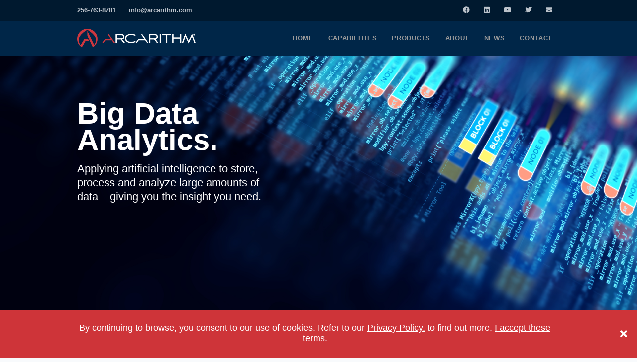

--- FILE ---
content_type: text/html; charset=UTF-8
request_url: https://arcarithm.com/ominis
body_size: 9243
content:
<!DOCTYPE html>
<html lang="en" xmlns="http://www.w3.org/1999/xhtml">
<head>
    <!-- Google Tag Manager -->
    <script>(function(w,d,s,l,i){w[l]=w[l]||[];w[l].push({'gtm.start': new Date().getTime(),event:'gtm.js'});var f=d.getElementsByTagName(s)[0], j=d.createElement(s),dl=l!='dataLayer'?'&l='+l:'';j.async=true;j.src= 'https://www.googletagmanager.com/gtm.js?id='+i+dl;f.parentNode.insertBefore(j,f); })(window,document,'script','dataLayer','GTM-M69LT8P');</script>
    <!-- End Google Tag Manager -->
    <meta charset="utf-8" />
    <meta http-equiv="Content-Security-Policy" content="self">
    <meta http-equiv="X-UA-Compatible" content="IE=edge">
    <title>Arcarithm | Ominis®</title>
    <meta name="description" content="Applying artificial intelligence to store, process and analyze large amounts of data – giving you the insight you need." />
    <!--Keywords -->
    <meta name="keywords" content="innovation, engineering, architecture, defense contractos, dod, army, navy, airforce, command and control, ai, artificial intelligence, software engineering, kill vehicle, systems engineering, huntsville, alabama, nasa, hubzone, software, a2i man, a2.i, rock star engineers, engineer, nerds, phd, rocket scientist, defense" />
    <meta name="viewport" content="width=device-width,initial-scale=1.0,maximum-scale=1" />
    <!--Favicon -->
    <link rel="icon" type="image/png" href="img/favicon.png" />
    <!-- Apple Touch Icon -->

    <!-- Fonts -->
    <link rel="stylesheet" href="https://use.typekit.net/ufh4fxj.css" integrity="sha384-6sHkbBPQPI88qpqAhBCP7YIiewy/VikL2bu0VokNXzTGD2/EXMwqCMXFBYn6NSqS" crossorigin="anonymous">
    <link rel="stylesheet" href="/css/app.css">

        <script src="https://www.google.com/recaptcha/api.js" async defer></script>

        
</head>

<!-- BODY START -->
<body class="ominis">

<!-- Google Tag Manager (noscript) -->
<noscript><iframe src="https://www.googletagmanager.com/ns.html?id=GTM-M69LT8P" height="0" width="0" style="display:none;visibility:hidden"></iframe></noscript>
<noscript>
    <div class="bg-red">
        <p class="py-4 text-center text-white">Your browser does not support JavaScript!</p>
    </div>
</noscript>
<!-- End Google Tag Manager (noscript) -->

<!-- Modal Cookie -->
<div id="cookieAlert" class="cookie-alert d-none">
    <div class="container">
        <h5>By continuing to browse, you consent to our use of cookies. Refer to our <a href="https://arcarithm.com/privacy">Privacy Policy.</a> to find out more. <a href="#" id="acceptCookies" class="accept" data-dismiss="modal">I accept these terms.</a></h5>
        <div class="close fas fa-times v-center white" id="dismissModal" data-dismiss="modal"></div>
    </div>
</div>
<!-- End Modal Cookie -->

<!-- PAGETOP -->
<div id="pagetop">
    <div class="container clearfix">
        <!-- Left texts -->
        <div class="left">
            <a href="tel:+1-2567638781">256-763-8781</a>
            <a href="mailto:info@arcarithm.com">info@arcarithm.com</a>
        </div>
        <!-- Right, socials -->
        <div class="right clearfix">
            <a href="https://www.facebook.com/Arcarithm/" class="social fab fa-facebook facebook" title="Facebook"></a>
            <a href="https://www.linkedin.com/company/archarithms-inc-/" class="social fab fa-linkedin linkedin" title="LinkedIn"></a>
            <a href="https://www.youtube.com/channel/UCqqAAUeuuC15HBw4TYnYvNw" class="social fab fa-youtube youtube" title="YouTube"></a>
            <a href="https://twitter.com/Arcarithm" class="social fab fa-twitter twitter" title="Twitter"></a>
            <a href="mailto:info@arcarithm.com" class="social fa fa-envelope mail" title="Email Us"></a>
        </div>
    </div>
</div>
<!--END PAGETOP -->

<!-- NAVIGATION - Select nav color and offset -->

<nav id="navigation" class="modern sticky hover-fade" data-offset="55">
    <!-- Columns -->

    <div class="container columns clearfix">
        <!-- Logo -->
        <div class="logo">
            <a href="https://arcarithm.com">
                <img src="https://arcarithm.com/img/arcarithm-logo.png" alt="Arcarithm">
                <!-- Retina Logo -->

            </a>
        </div>

        <!-- Navigation Menu -->
        <div class="nav-menu">
            <ul class="nav clearfix">
                <li><a href="https://arcarithm.com">Home</a></li>

                <li class="dropdown-toggle"><a href="#" class="stay">Capabilities</a>
                    <ul class="dropdown-menu">



                        <li class="dropdown-toggle"><a href="#" class="stay">Command & Control</a>
                            <ul class="dropdown-menu to-right">
                                <li><a href="https://arcarithm.com/command-control-solutions">Overview</a></li>
                                <li><a href="https://arcarithm.com/legion">Battle Management</a></li>
                                <li><a href="https://arcarithm.com/impression">C2 Framework</a></li>
                                <li><a href="https://arcarithm.com/acquire">COA Analysis</a></li>
                                <li><a href="https://arcarithm.com/synthesis">Situational Awareness</a></li>
                            </ul>
                        </li>

                        <li class="dropdown-toggle"><a href="#" class="stay">Artificial Intelligence</a>
                            <ul class="dropdown-menu to-right">
                                <li><a href="https://arcarithm.com/ai-solutions">Overview</a></li>
                                <li><a href="https://arcarithm.com/exigent">Automatic Target Recognition</a></li>
                                <li><a href="https://arcarithm.com/exigent-gr">Gun Detection</a></li>
                                <li><a href="https://arcarithm.com/exigent-dr">UAS Detection</a></li>
                                <li><a href="https://arcarithm.com/ominis">Big Data Analytics</a></li>
                                <li><a href="https://arcarithm.com/alchemy">Big Data Access</a></li>

                                <li><a href="https://arcarithm.com/hydra">AI Agent Integration</a></li>
                                <li><a href="https://arcarithm.com/exoresin">Lightweight Metamaterial</a></li>
                                <li><a href="https://arcarithm.com/hardware">Hardware</a></li>
                                <li><a href="https://arcarithm.com/exigent-ai-tools">Developer Resources</a></li>

                            </ul>
                        </li>

                        <li class="dropdown-toggle"><a href="#" class="stay">Immersive Technology</a>
                            <ul class="dropdown-menu to-right">
                                <li><a href="https://arcarithm.com/immersive-technology-overview">Overview</a></li>
                                <li><a href="https://arcarithm.com/immersive-technology">XR Training Support</a></li>
                            </ul>
                        </li>

                        <li><a href="https://arcarithm.com/healthcare">Healthcare Solutions</a></li>
                        <li><a href="https://arcarithm.com/technical-services-solutions">Technical Services</a></li>
                        <li><a href="https://arcarithm.com/it-services">IT Integration / Smart City</a></li>

                    </ul>
                </li>

                <li class="dropdown-toggle"><a href="#" class="stay">Products</a>
                    <ul class="dropdown-menu">
                        <li class="dropdown-toggle"><a href="#" class="stay">Command & Control</a>
                            <ul class="dropdown-menu to-right">
                                <li><a style="line-height:1em;" href="https://arcarithm.com/acquire"><span style="font-size: 1.35em; display: block; line-height: 1em; padding-top:5px; color:#5fb2fc;">Acquire</span> COA Analysis</a></li>
                                <li><a style="line-height:1em;" href="https://arcarithm.com/armr"><span style="font-size: 1.35em; display: block; line-height: 1em; padding-top:5px; color:#5fb2fc;">ARMR</span> XR training</a></li>
                                <li><a style="line-height:1em;" href="https://arcarithm.com/hydra"><span style="font-size: 1.35em; display: block; line-height: 1em; padding-top:5px; color:#5fb2fc;">Hydra</span> AI Agent Integration</a></li>
                                <li><a style="line-height:1em;" href="https://arcarithm.com/impression"><span style="font-size: 1.35em; display: block; line-height: 1em; padding-top:5px; color:#5fb2fc;">Impression</span> C2 Framework</a></li>
                                <li><a style="line-height:1em" href="https://arcarithm.com/legion"><span style="color:#5fb2fc; font-size: 1.35em; display: block; line-height: 1em; padding-top:5px;">Legion</span> Battle Management</a></li>
                                <li><a style="line-height:1em" href="https://arcarithm.com/stadium"><span style="color:#5fb2fc; font-size: 1.35em; display: block; line-height: 1em; padding-top:5px;">Stadium</span> Radar Resource Manager</a></li>
                                <li><a style="line-height:1em" href="https://arcarithm.com/synthesis"><span style="color:#5fb2fc; font-size: 1.35em; display: block; line-height: 1em; padding-top:5px;">Synthesis</span> Situational Awareness</a></li>
                            </ul>
                        </li>

                        <li class="dropdown-toggle"><a href="#" class="stay">Artificial Intelligence</a>
                            <ul class="dropdown-menu to-right">
                                <li><a style="line-height:1em;" href="https://arcarithm.com/alchemy"><span style="font-size: 1.35em; display: block; line-height: 1em; padding-top:5px; color:#5fb2fc;">Alchemy</span> Big Data Access</a></li>

                                <li><a style="line-height:1em;" href="https://arcarithm.com/exigent"><span style="font-size: 1.35em; display: block; line-height: 1em; padding-top:5px; color:#5fb2fc;">Exigent</span> Automatic Target Recognition</a></li>
                                <li><a style="line-height:1em;" href="https://arcarithm.com/exigent-gr"><span style="font-size: 1.35em; display: block; line-height: 1em; padding-top:5px; color:#5fb2fc;">Exigent-GR</span> Gun Detection</a></li>
                                <li><a style="line-height:1em;" href="https://arcarithm.com/exigent-dr"><span style="font-size: 1.35em; display: block; line-height: 1em; padding-top:5px; color:#5fb2fc;">Exigent-DR</span> UAS Detection</a></li>
                                <li><a style="line-height:1em;" href="https://arcarithm.com/exoresin"><span style="font-size: 1.35em; display: block; line-height: 1em; padding-top:5px; color:#5fb2fc;">EXO-Resin</span> Lightweight Metamaterial</a></li>
                                <li><a style="line-height:1em;" href="https://arcarithm.com/hardware"><span style="font-size: 1.35em; display: block; line-height: 1em; padding-top:5px; color:#5fb2fc;">GoDeep-RG</span> AI Ruggedized Computer</a></li>
                                <li><a style="line-height:1em;" href="https://arcarithm.com/imagebrew"><span style="font-size: 1.35em; display: block; line-height: 1em; padding-top:5px; color:#5fb2fc;">ImageBrew</span>AI Data Processing</a></li>
                                <li><a style="line-height:1em;" href="https://arcarithm.com/ominis"><span style="font-size: 1.35em; display: block; line-height: 1em; padding-top:5px; color:#5fb2fc;">Ominis</span> Big Data Analytics</a></li>
                            </ul>
                        </li>
                        <li><a href="https://arcarithm.com/exigent-ai-tools">Developer Resources</a></li>
                    </ul>
                </li>



                <li class="dropdown-toggle"><a href="#" class="stay onfocus">About</a>
                    <ul class="dropdown-menu">
                        <li><a href="https://arcarithm.com/about">About Us</a></li>
                        <li><a href="https://arcarithm.com/blog">Blog</a></li>
                        <li><a href="https://arcarithm.com/about">Capability Statement</a></li>
                        <li><a href="https://arcarithm.com/environment">Environmental Statement</a></li>
                        <li><a href="https://arcarithm.com/employment">Employment</a></li>
                        <li><a href="https://arcarithm.com/literature">Specification Sheets</a></li>
                        <li><a href="https://arcarithm.com/videos">Videos</a></li>
                        <li><a href="https://arcarithm.com/terms">Terms & Conditions</a></li>
                    </ul>
                </li>

                <li class="dropdown-toggle"><a href="#" class="stay">News</a>
                    <ul class="dropdown-menu">
                        <li><a href="https://arcarithm.com/news">In The News</a></li>
                        <li><a href="https://arcarithm.com/press">Press Releases</a></li>
                    </ul>
                </li>
                <li><a href="https://arcarithm.com/contact">Contact</a></li>
            </ul>
        </div>
        <!-- End Navigation Menu -->
    </div>
    <!-- End Columns -->
    </nav>
<!-- END NAVIGATION -->



    <!-- CONTENT -->
    <section id="home" class="page-header ominis-header fullwidth">
        <!-- Background image - you can choose parallax ratio and offset -->
        <div class="bg-parallax skrollr" data-0="transform:translate3d(0, 0px, 0px);" data-900="transform:translate3d(0px, 150px, 0px);"></div>
        <!-- Container -->
        <div class="container relative">
            <div class="white skrollr" data-0="opacity:1;" data-200="opacity:0;">
                <div class="col-7 col-sm-7 col-md-5">
                    <h1>Big Data <br/>Analytics.</h1>
                    <h5>Applying artificial intelligence to store, process and analyze large amounts of data – giving you the insight you need.</h5>
                </div>

            </div>
        </div>
        <!-- End Container -->
    </section>
    <!-- END CONTENT -->



    <div class="container mt-5">
        <div class="row">
            <div class="col-lg-9">
                <p class="lead">Ominis is an Advanced Data Management and Digital Data Mining platform based on sophisticated Artificial Intelligence (AI)/deep learning algorithms in conjunction with Big Data technologies, which can be applied to a wide range of computing platforms including large, small, and cloud-based architectures. </p>

                <p>Big Data is critical in the assessment and planning for numerous fields to include scientific and business markets. While the strategic, operational and tactical knowledge derived from Big Data is quite valuable, the complexity and immense amount of data generated threatens to overwhelm traditional relational database approaches.</p>

                <h3>Technical</h3>

                <img src="https://arcarithm.com/img/products/ominis/flowchart.jpg?1768557566" class="image-tn float-left w-300 pt-1">

                <p>The Ominis Deep Learning algorithms can automatically estimate metrics, generate quick-look reports and provide predictive metrics from large-scale data. The automated processing of the AI networks also provides insight into the data itself to unlock hidden value. Adept at handling large volumes of data, Ominis can reliably identify and detect subtle features and data trends, and provide a set of tools that allow Subject Matter Experts (SMEs) to understand and evaluate data more effectively.</p>

                <p>The Ominis hybrid network architecture combines Recurrent Neural Network (RNN) cells with convolutional layers to mimic the reasoning capacity of SMEs. RNNs allow the  network to learn temporal relationships between input states and the classification task goal. The network can integrate easily into a wide array of existing computational platforms, with minimal impact to the operating efficiency. Designed for large-scale computing clusters, Ominis can scale horizontally and vertically to handle terabyte and petabyte sized data. Ominis performs with excellent speed, efficiency and accuracy, with the architecture providing a proven approach to classifying available data for analysis.</p>

            </div>

            <div class="col-lg-3">
                <div class="subnav-bar">
                    <aside class="sidemenu font-14">
    <!-- Widget -->
    <div class="widget">
        <h4 class="widget-title bold-subtitle">Arcarithm's AI-Based Products</h4>
        <ul class="nav-list uppercase">
            <li id="exigent"><a href="https://arcarithm.com/exigent"><i class="fa fa-chevron-right"></i> Automatic Target Recognition</a></li>
            <li id="exigent-dr"><a href="https://arcarithm.com/exigent-dr"><i class="fa fa-chevron-right"></i> UAS Detection</a></li>
            <li id="exigent-gr"><a href="https://arcarithm.com/exigent-gr"><i class="fa fa-chevron-right"></i> Gun Detection</a></li>
            <li id="ominis"><a href="https://arcarithm.com/ominis"><i class="fa fa-chevron-right"></i> Big Data Analytics</a></li>
            <li id="imagebrew"><a href="https://arcarithm.com/imagebrew"><i class="fa fa-chevron-right"></i> AI Data Processing</a></li>
            <li id="alchemy"><a href="https://arcarithm.com/alchemy"><i class="fa fa-chevron-right"></i> Big Data Access</a></li>
            <li id="acquire"><a href="https://arcarithm.com/acquire"><i class="fa fa-chevron-right"></i> COA Analysis</a></li>
            <li id="impression"><a href="https://arcarithm.com/impression"><i class="fa fa-chevron-right"></i> C2 Framework</a></li>
            <li id="hydra"><a href="https://arcarithm.com/hydra"><i class="fa fa-chevron-right"></i> AI Agent Integration</a></li>
            <li id="legion"><a href="https://arcarithm.com/legion"><i class="fa fa-chevron-right"></i> Battle Manager</a></li>
            <li id="synthesis"><a href="https://arcarithm.com/synthesis"><i class="fa fa-chevron-right"></i> Situational Awareness</a></li>
            <li id="ai-hardware"><a href="https://arcarithm.com/hardware"><i class="fa fa-chevron-right"></i> Hardware</a></li>
            <li id="ai-tools"><a href="https://arcarithm.com/exigent-ai-tools"><i class="fa fa-chevron-right"></i> Developer Tools</a></li>
            <li id="exoresin"><a href="https://arcarithm.com/exoresin"><i class="fa fa-chevron-right"></i> Lightweight Metamaterial</a></li>
            <li id="immersive-technology"><a href="https://arcarithm.com/immersive-technology"><i class="fa fa-chevron-right"></i> Immersive Technology</a></li>
        </ul>
    </div>
    <!-- End Widget -->
</aside>
                </div>
                <div class="text-center mt-3">
                    <img src="https://arcarithm.com/img/products/ominis/flyers2.png" class="img-fluid">
                    <div class="clearfix"></div>
                    <a href="https://arcarithm.com/pdf/Ominis.pdf?1768557566" class="btn btn-primary xs-btn ">Download Flyer PDF</a>
                </div>
            </div>
        </div>
    </div>

    <div class="container mt-5">
        <div class="row mb-5">
            <div class="col-12">

                <h4>Ominis is a modular, scalable, hardware and simulation agnostic, Big Data driven approach to analyzing and understanding modeling and simulation data.</h4>

                <ul class="list-group">
                    <li class="list-group-item"><span class="fas fa-circle font-10 pl-2"></span> Modular design allows for seamless integration into a wide array of systems.</li>
                    <li class="list-group-item"><span class="fas fa-circle font-10 pl-2"></span> Data driven approach adapts to the intended use case by design.</li>
                    <li class="list-group-item"><span class="fas fa-circle font-10 pl-2"></span> Deep learning backed architecture increases the interpretability of highly complex, multi-modal data.</li>
                    <li class="list-group-item"><span class="fas fa-circle font-10 pl-2"></span> Scalable architecture adapts to the size and scope of the data environment.</li>
                    <li class="list-group-item"><span class="fas fa-circle font-10 pl-2"></span> Highly optimized architecture can run on a variety of hardware platforms.</li>
                    <li class="list-group-item"><span class="fas fa-circle font-10 pl-2"></span> Improved analysis speed and integrated operational memory for improved reliability.</li>
                    <li class="list-group-item"><span class="fas fa-circle font-10 pl-2"></span> User-friendly analysis and visualization tools drastically improve system transparency.</li>
                </ul>
            </div>
        </div>
    </div>

    <section id="sect2" class="lg-py mt-5 d-none d-lg-block">
        <!-- Background image - you can choose parallax ratio and offset -->
        <div class="bg-parallax skrollr" data-anchor-target="#sect2" data-bottom-top="transform:translate3d(0, -190px, 0px);" data-top-bottom="transform:translate3d(0px, 70px, 0px);" data-background="img/products/ominis/big-data.jpg"></div>
    </section>

    <div class="container">
        <div class="row mb-5">
            <div class="col-12">
                <h3>Security / Operation</h3>
                <p>Ominis security features include role-based login, application authentication and message encryption. Further, the Ominis Application Programmer’s Interface (API) operates inside a docker container isolating the API from the rest of the system as an extra layer of security, while ensuring the software does not conflict with other required system dependencies.</p>
                <p>Arcarithm provides required training on how to interface the Ominis network with the database, and how to understand the output, with onsite training available. A training manual is provided with each Ominis license, and Arcarithm provides call center support as well.</p>
            </div>
        </div>



























        </div>


    <div class="container">
    <div class="row">
        <div class="col-md-6">
            <h3>System Requirements</h3>
            <table class="table table-hover table-striped">
                <tr>
                    <td>CPU</td>
                    <td>Intel Core i3 or AMD Athlon 6 (or better)</td>
                </tr>

                <tr>
                    <td>Memory (RAM)</td>
                    <td>64-bit System: 8GB minimum<br/>
                        32-bit System: 4GB minimum</td>
                </tr>

                <tr>
                    <td>Operating Systems</td>
                    <td>Ubuntu 16.04 or higher<br/>
                        RedHat 7</td>
                </tr>

                <tr>
                    <td>Graphics Cards</td>
                    <td>N/A</td>
                </tr>

                <tr>
                    <td>Minimum Screen Resolution</td>
                    <td>1280 x 720 pixels</td>
                </tr>

                <tr>
                    <td>Storage</td>
                    <td>64GB</td>
                </tr>

                <tr>
                    <td colspan="2">Ominis integrates with existing Big Data infrastructures via an extensible API that includes abstracted interfaces for interaction with any database type. Ominis is delivered via direct digital download or a set of DVDs.</td>
                </tr>
            </table>
        </div>

        <div class="col-md-5 offset-md-1">
            <h3>Product Details</h3>
            <table class="table table-hover table-striped">
                <tr>
                    <td>Manufacturer</td>
                    <td>Arcarithm</td>
                </tr>

                <tr>
                    <td>Product Name</td>
                    <td>Ominis™</td>
                </tr>

                <tr>
                    <td>Version</td>
                    <td>2019</td>
                </tr>

                <tr>
                    <td>Manufacturer Part Number</td>
                    <td>A2019B</td>
                </tr>

                <tr>
                    <td>Product Type</td>
                    <td>Single License</td>
                </tr>

                <tr>
                    <td>Platform</td>
                    <td>Linux</td>
                </tr>

                <tr>
                    <td>Shipping Method</td>
                    <td>Digital delivery (or DVDs)</td>
                </tr>

            </table>
        </div>
    </div>

    <div class="row text-center">
        <div class="col-12">
            <div class="d-block d-lg-none mt-5">
                <img src="https://arcarithm.com/img/products/ominis/flyers.png" class="img-fluid">
                <div class="clearfix"></div>
                <a href="https://arcarithm.com/pdf/Ominis.pdf" class="btn btn-primary">Download Flyer PDF</a>
            </div>
        </div>
    </div>
</div>


    <!-- ABOUT SECTION -->
<section id="contact-form" class="contact-box">
    <!-- Container for title -->
    <div class="container">
        <div class="row">
            <div class="col-lg-5">
                <h3 class="colored">Request A Demo of Arcarithm&#039;s AI Solutions.</h3>
                <p>Arcarithm is in the business of developing innovative solutions to solve the hardest problems. Please get in touch to learn how we can add value to your mission.</p>
                <p>1002 Meridian Street N<br/> Huntsville, Alabama 35801</p>
                <h4 class="mb-3"><strong><a href="tel:+1-2567638781">256-763-8781</a></strong></h4>
            </div>
            <div class="col-lg-7">
                <!-- Container for form -->
                <form id="classic_form" class="classic_form transparent" name="name" method="post" action="https://arcarithm.com/contact">
                    <input type="hidden" name="_token" value="kJGJ9IG6Qdj6KexiglhfbLqkoZRhpEP200kzXJKV" autocomplete="off">                    <input type="hidden" name="page" id="page" value="Ominis">
                    <div class="row">
                        <!-- Half Inputs -->
                        <div class="col-md-8">
                            <!-- Name -->
                            <div class="form-group">
                                <label for="name">Name</label>
                                <input type="text" name="name" id="name" required value="">
                                
                            </div>

                        </div>
                        <div class="col-md-4">
                            <!-- Title -->
                            <div class="form-group">
                                <label for="title">Title <i>(optional)</i></label>
                                <input type="text" name="title" id="title" value="">
                            </div>
                        </div>
                    </div>
                    <div class="row">
                        <div class="col-md-8">
                            <div class="form-group">
                                <label for="email">Email</label>
                                <input type="email" name="email" id="email" required value="">
                                
                            </div>
                        </div>

                        <div class="col-md-4">
                            <!-- Phone -->
                            <div class="form-group">
                                <label for="phone">Phone</label>
                                <input type="tel" name="phone" id="phone" required placeholder="(xxx) xxx-xxxx" value="">
                                
                            </div>
                        </div>
                        <!-- Send Button -->
                    </div>

                    <div class="row">
                        <div class="col-12">
                            <!-- Message -->
                            <div class="form-group">
                                <label for="message">Let us know about your application or any specific needs. <i>(optional)</i></label>
                                <textarea name="message" id="message" rows="6"></textarea>
                            </div>
                        </div>
                    </div>
                    <input style="display: none;" type="checkbox" id="checkbox" name="flytrap" value="yes">
                    <button data-sitekey="6LdZb74hAAAAABz9MvMjDJ0uM4C3HOz1zgrn_WNI"
                            data-callback='onSubmit'
                            data-action='submit' class="g-recaptcha btn btn-light"><i class="fa fa-paper-plane"></i>&nbsp;Send message</button>
                </form>
                <!-- End Form -->
            </div>
            <!-- End #form div -->
        </div>

    </div>
    <!-- End Container for title -->
</section>
<!-- END ABOUT SECTION -->


<!-- Certifications -->
<div class="footer-certifications pt-5">
    <div class="container xs-py">
        <span><img src="https://arcarithm.com/img/certifications/iso-9100.png" alt="Quality System Certification" class="img-fluid"></span>
        <span><img src="https://arcarithm.com/img/certifications/hubzone.png" alt="Hubzone Certified" style="max-width: 80px!important;"></span>
        <span><a href="https://arcarithm.com/pdf/gsa.pdf" title="GSA"><img src="https://arcarithm.com/img/certifications/gsa.png" alt="GSA Contract Holder" class="img-fluid"></a></span>
        <span><img src="https://arcarithm.com/img/certifications/cmmi.png" alt="CMMI/Dev and CMMI-SRV Certified" class="img-fluid"></span>
        <span><img src="https://arcarithm.com/img/certifications/cmmi-new.png" alt="CMMI/Dev and CMMI-SRV Certified" class="img-fluid"></span>
        <span><img src="https://arcarithm.com/img/certifications/sgp.png" alt="SGP SafE4 Certified" class="img-fluid"></span>
        <span><img src="https://arcarithm.com/img/certifications/as9100-dfars.png" alt="AS9100D Certified" class="img-fluid"></span>
        <span><img src="https://arcarithm.com/img/certifications/sba-2019.png" alt="Huntsville Small Business Award 2019" class="img-fluid"></span>

        <p class="text-muted font-12-mobile font-15 mb-0 mt-3"><strong class="colored">UEI:</strong> LYSTBJSGN458 • <strong class="colored">DUNS Number:</strong> 078491477 • <strong class="colored">CAGE Code:</strong> 6s1z4 <span class="d-none d-lg-inline">• <strong class="colored">NAICS Codes:</strong> 541715 primary, 541330, 541511, 541512, 541513, 541519</span></p>

        <p class="text-muted font-12 d-lg-none"><strong class="colored">NAICS Codes:</strong> 541715 primary, 541330, 541511, 541512, 541513, 541519</p>
    </div>
</div>


<div id="slider" class="d-none">
    <div id='trigger' class="handle">
    </div>
    <div class="call-block">
        <img alt="Customer Service" src="https://arcarithm.com/img/cta/customer-service.jpg" class="pull-right phone-img"/>
        <h2>Got a question?</h2>
        <h3>Need a technical briefing?</h3>
        <p>Learn how Arcarithm can deliver high rewards at lower risk, and add value to your mission.</p>
        <h3 class="phone"><a href="tel:+1-2567638781">256-763-8781</a></h3>
        <h4><a href="https://arcarithm.com/cta-contact">Or Send Us A Message</a></h4>
    </div>
</div>

<!-- FOOTER -->
<footer id="footer" class="classic_footer">
    <!-- Container -->
    <div class="footer-body container">
        <div class="row clearfix">
            <!-- Column -->
            <div class="col-sm-6 col-xs-12 sm-mb-mobile text-md-left text-center">
                <img src="https://arcarithm.com/img/arcarithm-logo.png" alt="Arcarithm Logo" class="logo-sm">
                <p class="font-22 mt-3"><a href="tel:+12567638781" class="underline-hover colored1 white-hover">Phone: 256-763-8781</a></p>
                <a href="mailto:info@arcarithm.com" class="underline-hover colored1 white-hover font-18">info@arcarithm.com</a>
                <div class="row">
                    <div class="col-xs-12 col-sm-6">
                        <h6 class="xs-mt bold gray8"><i class="fa fa-map-marker mini-mr"></i>HEADQUARTERS</h6>
                        <p class="mini-mt">1002 Meridian Street N <br class="hidden-xs">Huntsville, AL 35801 <br class="hidden-xs"></p>

                        <!-- Google Map -->
                        <a href="https://www.google.com/maps/embed?pb=!1m18!1m12!1m3!1d3278.500492487139!2d-86.5867745841425!3d34.74298318845887!2m3!1f0!2f0!3f0!3m2!1i1024!2i768!4f13.1!3m3!1m2!1s0x88626b4bf60eea59%3A0xd76d7a0c04689e29!2s1002%20Meridian%20St%20N%2C%20Huntsville%2C%20AL%2035801!5e0!3m2!1sen!2sus!4v1653420263973!5m2!1sen!2sus" data-iframe="true" class="lightbox underline-hover colored2 white-hover">
                            GOOGLE MAP
                        </a>
                    </div>

                    <div class="col-xs-12 col-sm-6">
                        <h6 class="xs-mt bold gray8"><i class="fa fa-map-marker mini-mr"></i>AI LAB</h6>
                        <p class="mini-mt">1004 Meridian Street N<br class="hidden-xs">Huntsville, AL 35801 <br class="hidden-xs"></p>

                        <!-- Google Map -->
                        <a href="https://www.google.com/maps/embed?pb=!1m18!1m12!1m3!1d3278.4972465748774!2d-86.58677994844254!3d34.743064980327595!2m3!1f0!2f0!3f0!3m2!1i1024!2i768!4f13.1!3m3!1m2!1s0x88626b4bf6acf533%3A0x7f639e02ba437d8b!2s1004%20Meridian%20St%20N%2C%20Huntsville%2C%20AL%2035801!5e0!3m2!1sen!2sus!4v1575906403294!5m2!1sen!2sus" data-iframe="true" class="lightbox underline-hover colored2 white-hover">
                            GOOGLE MAP
                        </a>
                    </div>
                </div>

            </div>

            <div class="col-sm-6 col-xs-12 sm-mb-mobile">
                <div class="row">
                    <div class="col-xs-12 col-sm-6">
                        <!-- Title -->
                        <h5 class="uppercase white extrabold xs-mb">QUICK LINKS</h5>
                            <div class="all-block-links">
                                <a href="https://arcarithm.com/pdf/arcarithm-capabilities.pdf?1768557566" class="white-hover colored2 mini-mt uppercase">Capabilities Statement</a>
                                <a href="https://arcarithm.com/literature" class="white-hover colored2 mini-mt uppercase">Specification Sheets</a>
                                <a href="https://arcarithm.com/about" class="white-hover colored2 mini-mt uppercase">About Us</a>
                                <a href="https://arcarithm.com/employment" class="white-hover colored2 mini-mt uppercase">Employment</a>
                                <a href="https://arcarithm.com/contact" class="white-hover colored2 mini-mt uppercase mb-5">Contact Us</a>
                            </div>
                    </div>
                    <!-- Column -->
                    <div class="col-sm-6 col-xs-12 sm-mb-mobile">
                        <!-- Sub Title -->
                        <h5 class="uppercase white extrabold xs-mb">SOCIAL</h5>
                        <!-- Sub Title -->
                        <!-- End Form -->
                        <a href="https://www.facebook.com/Arcarithm/" class="font-24 colored2 colored1-hover mr-2" title="Facebook"><i class="fab fa-facebook"></i></a>
                        <a href="https://www.linkedin.com/company/archarithms-inc-/" class="font-24 colored2 colored1-hover mr-2" title="LinkedIn"><i class="fab fa-linkedin"></i></a>
                        <a href="https://www.youtube.com/channel/UCqqAAUeuuC15HBw4TYnYvNw" class="font-24 colored2 colored1-hover mr-2" title="YouTube"><i class="fab fa-youtube"></i></a>
                        <a href="https://twitter.com/Arcarithm" class="font-24 colored2 colored1-hover" title="Twitter"><i class="fab fa-twitter"></i></a>
                    </div>
                    <!-- End Column -->
                </div>
                <div class="row">
                    <div class="col-12">
                        <div class="footer-clients d-flex">
    <div class="col"><img src="https://arcarithm.com/img/clients/mda.png"  class="img-fluid" alt="Missle Defense Agency"></div>
    <div class="col"><img src="https://arcarithm.com/img/clients/army.png" class="img-fluid" alt="U.S. Army"></div>
    <div class="col"><img src="https://arcarithm.com/img/clients/navy.png" class="img-fluid" alt="U.S. Navy"></div>
    <div class="col"><img src="https://arcarithm.com/img/clients/airforce.png" class="img-fluid" alt="Airforce"></div>
    <div class="col"><img src="https://arcarithm.com/img/clients/nasa.png" class="img-fluid" alt="NASA"></div>
</div>

                    </div>
                </div>
            </div>

        </div>
    </div>
    <!-- End Container -->
    <!-- Footer Bottom -->
    <div class="footer-bottom">
        <div class="container">
            <div class="row clearfix calculate-height t-center">
                <div class="col-md-12 col-xs-12 table-im t-left height-auto-mobile t-center-xs">
                    <div class="v-middle">
                        <a href="https://arcarithm.com/privacy" target="_blank" class="colored2 white-hover underline-hover">Privacy Policy</a>
                        ©2026 Archarithms, Inc. (dba Arcarithm) | All Rights Reserved.
                    </div>
                </div>
            </div>
        </div>
    </div>
</footer>
<!-- END FOOTER -->

<!-- Back To Top -->



<!-- jQuery -->
<script src="/js/app.js"></script>
<script src="/js/scripts.js"></script>
<script src="https://arcarithm.com/plugins/simpleStorage/simpleStorage.min.js"></script>

<script>
    function onSubmit(token) {
        document.getElementById("classic_form").submit();
    }
</script>
<script>
    let slider = $('#slider').slideReveal({
        trigger: $("#trigger"),
        width: "230px",
        position: "right",
        push: false,

        shown: function(obj){
            obj.find(".handle").html('<span class="fa fa-times"></span>');
        },

        hidden: function(obj){
            obj.find(".handle").html('<p>Need <br/>Help</p><span class="fa fa-question"></span>');
        }
    });

    setTimeout(function(){
        if(simpleStorage.hasKey('cta')) {
            slider.slideReveal("hide")
            $('#slider').removeClass('d-none');
        } else {
            simpleStorage.set('cta', 'on', {TTL: 86400000}); // 1 Day
            slider.slideReveal("show");
            $('#slider').removeClass('d-none');
        }
    }, 5000)

    setTimeout(function(){
        if(simpleStorage.hasKey('acceptCookies')) {
            $('#cookieAlert').addClass('d-none');
        } else {
            $('#cookieAlert').removeClass('d-none');
        }
    }, 1000);

    $("#acceptCookies, #dismissModal").click(function(){
        simpleStorage.set('acceptCookies', 'yes', {TTL: 86400000}); // 1 Day
        $('#cookieAlert').addClass('d-none');
    });

</script>
</body>
</html>


--- FILE ---
content_type: text/html; charset=utf-8
request_url: https://www.google.com/recaptcha/api2/anchor?ar=1&k=6LdZb74hAAAAABz9MvMjDJ0uM4C3HOz1zgrn_WNI&co=aHR0cHM6Ly9hcmNhcml0aG0uY29tOjQ0Mw..&hl=en&v=PoyoqOPhxBO7pBk68S4YbpHZ&size=invisible&sa=submit&anchor-ms=20000&execute-ms=30000&cb=ql5ewzmzvpip
body_size: 48610
content:
<!DOCTYPE HTML><html dir="ltr" lang="en"><head><meta http-equiv="Content-Type" content="text/html; charset=UTF-8">
<meta http-equiv="X-UA-Compatible" content="IE=edge">
<title>reCAPTCHA</title>
<style type="text/css">
/* cyrillic-ext */
@font-face {
  font-family: 'Roboto';
  font-style: normal;
  font-weight: 400;
  font-stretch: 100%;
  src: url(//fonts.gstatic.com/s/roboto/v48/KFO7CnqEu92Fr1ME7kSn66aGLdTylUAMa3GUBHMdazTgWw.woff2) format('woff2');
  unicode-range: U+0460-052F, U+1C80-1C8A, U+20B4, U+2DE0-2DFF, U+A640-A69F, U+FE2E-FE2F;
}
/* cyrillic */
@font-face {
  font-family: 'Roboto';
  font-style: normal;
  font-weight: 400;
  font-stretch: 100%;
  src: url(//fonts.gstatic.com/s/roboto/v48/KFO7CnqEu92Fr1ME7kSn66aGLdTylUAMa3iUBHMdazTgWw.woff2) format('woff2');
  unicode-range: U+0301, U+0400-045F, U+0490-0491, U+04B0-04B1, U+2116;
}
/* greek-ext */
@font-face {
  font-family: 'Roboto';
  font-style: normal;
  font-weight: 400;
  font-stretch: 100%;
  src: url(//fonts.gstatic.com/s/roboto/v48/KFO7CnqEu92Fr1ME7kSn66aGLdTylUAMa3CUBHMdazTgWw.woff2) format('woff2');
  unicode-range: U+1F00-1FFF;
}
/* greek */
@font-face {
  font-family: 'Roboto';
  font-style: normal;
  font-weight: 400;
  font-stretch: 100%;
  src: url(//fonts.gstatic.com/s/roboto/v48/KFO7CnqEu92Fr1ME7kSn66aGLdTylUAMa3-UBHMdazTgWw.woff2) format('woff2');
  unicode-range: U+0370-0377, U+037A-037F, U+0384-038A, U+038C, U+038E-03A1, U+03A3-03FF;
}
/* math */
@font-face {
  font-family: 'Roboto';
  font-style: normal;
  font-weight: 400;
  font-stretch: 100%;
  src: url(//fonts.gstatic.com/s/roboto/v48/KFO7CnqEu92Fr1ME7kSn66aGLdTylUAMawCUBHMdazTgWw.woff2) format('woff2');
  unicode-range: U+0302-0303, U+0305, U+0307-0308, U+0310, U+0312, U+0315, U+031A, U+0326-0327, U+032C, U+032F-0330, U+0332-0333, U+0338, U+033A, U+0346, U+034D, U+0391-03A1, U+03A3-03A9, U+03B1-03C9, U+03D1, U+03D5-03D6, U+03F0-03F1, U+03F4-03F5, U+2016-2017, U+2034-2038, U+203C, U+2040, U+2043, U+2047, U+2050, U+2057, U+205F, U+2070-2071, U+2074-208E, U+2090-209C, U+20D0-20DC, U+20E1, U+20E5-20EF, U+2100-2112, U+2114-2115, U+2117-2121, U+2123-214F, U+2190, U+2192, U+2194-21AE, U+21B0-21E5, U+21F1-21F2, U+21F4-2211, U+2213-2214, U+2216-22FF, U+2308-230B, U+2310, U+2319, U+231C-2321, U+2336-237A, U+237C, U+2395, U+239B-23B7, U+23D0, U+23DC-23E1, U+2474-2475, U+25AF, U+25B3, U+25B7, U+25BD, U+25C1, U+25CA, U+25CC, U+25FB, U+266D-266F, U+27C0-27FF, U+2900-2AFF, U+2B0E-2B11, U+2B30-2B4C, U+2BFE, U+3030, U+FF5B, U+FF5D, U+1D400-1D7FF, U+1EE00-1EEFF;
}
/* symbols */
@font-face {
  font-family: 'Roboto';
  font-style: normal;
  font-weight: 400;
  font-stretch: 100%;
  src: url(//fonts.gstatic.com/s/roboto/v48/KFO7CnqEu92Fr1ME7kSn66aGLdTylUAMaxKUBHMdazTgWw.woff2) format('woff2');
  unicode-range: U+0001-000C, U+000E-001F, U+007F-009F, U+20DD-20E0, U+20E2-20E4, U+2150-218F, U+2190, U+2192, U+2194-2199, U+21AF, U+21E6-21F0, U+21F3, U+2218-2219, U+2299, U+22C4-22C6, U+2300-243F, U+2440-244A, U+2460-24FF, U+25A0-27BF, U+2800-28FF, U+2921-2922, U+2981, U+29BF, U+29EB, U+2B00-2BFF, U+4DC0-4DFF, U+FFF9-FFFB, U+10140-1018E, U+10190-1019C, U+101A0, U+101D0-101FD, U+102E0-102FB, U+10E60-10E7E, U+1D2C0-1D2D3, U+1D2E0-1D37F, U+1F000-1F0FF, U+1F100-1F1AD, U+1F1E6-1F1FF, U+1F30D-1F30F, U+1F315, U+1F31C, U+1F31E, U+1F320-1F32C, U+1F336, U+1F378, U+1F37D, U+1F382, U+1F393-1F39F, U+1F3A7-1F3A8, U+1F3AC-1F3AF, U+1F3C2, U+1F3C4-1F3C6, U+1F3CA-1F3CE, U+1F3D4-1F3E0, U+1F3ED, U+1F3F1-1F3F3, U+1F3F5-1F3F7, U+1F408, U+1F415, U+1F41F, U+1F426, U+1F43F, U+1F441-1F442, U+1F444, U+1F446-1F449, U+1F44C-1F44E, U+1F453, U+1F46A, U+1F47D, U+1F4A3, U+1F4B0, U+1F4B3, U+1F4B9, U+1F4BB, U+1F4BF, U+1F4C8-1F4CB, U+1F4D6, U+1F4DA, U+1F4DF, U+1F4E3-1F4E6, U+1F4EA-1F4ED, U+1F4F7, U+1F4F9-1F4FB, U+1F4FD-1F4FE, U+1F503, U+1F507-1F50B, U+1F50D, U+1F512-1F513, U+1F53E-1F54A, U+1F54F-1F5FA, U+1F610, U+1F650-1F67F, U+1F687, U+1F68D, U+1F691, U+1F694, U+1F698, U+1F6AD, U+1F6B2, U+1F6B9-1F6BA, U+1F6BC, U+1F6C6-1F6CF, U+1F6D3-1F6D7, U+1F6E0-1F6EA, U+1F6F0-1F6F3, U+1F6F7-1F6FC, U+1F700-1F7FF, U+1F800-1F80B, U+1F810-1F847, U+1F850-1F859, U+1F860-1F887, U+1F890-1F8AD, U+1F8B0-1F8BB, U+1F8C0-1F8C1, U+1F900-1F90B, U+1F93B, U+1F946, U+1F984, U+1F996, U+1F9E9, U+1FA00-1FA6F, U+1FA70-1FA7C, U+1FA80-1FA89, U+1FA8F-1FAC6, U+1FACE-1FADC, U+1FADF-1FAE9, U+1FAF0-1FAF8, U+1FB00-1FBFF;
}
/* vietnamese */
@font-face {
  font-family: 'Roboto';
  font-style: normal;
  font-weight: 400;
  font-stretch: 100%;
  src: url(//fonts.gstatic.com/s/roboto/v48/KFO7CnqEu92Fr1ME7kSn66aGLdTylUAMa3OUBHMdazTgWw.woff2) format('woff2');
  unicode-range: U+0102-0103, U+0110-0111, U+0128-0129, U+0168-0169, U+01A0-01A1, U+01AF-01B0, U+0300-0301, U+0303-0304, U+0308-0309, U+0323, U+0329, U+1EA0-1EF9, U+20AB;
}
/* latin-ext */
@font-face {
  font-family: 'Roboto';
  font-style: normal;
  font-weight: 400;
  font-stretch: 100%;
  src: url(//fonts.gstatic.com/s/roboto/v48/KFO7CnqEu92Fr1ME7kSn66aGLdTylUAMa3KUBHMdazTgWw.woff2) format('woff2');
  unicode-range: U+0100-02BA, U+02BD-02C5, U+02C7-02CC, U+02CE-02D7, U+02DD-02FF, U+0304, U+0308, U+0329, U+1D00-1DBF, U+1E00-1E9F, U+1EF2-1EFF, U+2020, U+20A0-20AB, U+20AD-20C0, U+2113, U+2C60-2C7F, U+A720-A7FF;
}
/* latin */
@font-face {
  font-family: 'Roboto';
  font-style: normal;
  font-weight: 400;
  font-stretch: 100%;
  src: url(//fonts.gstatic.com/s/roboto/v48/KFO7CnqEu92Fr1ME7kSn66aGLdTylUAMa3yUBHMdazQ.woff2) format('woff2');
  unicode-range: U+0000-00FF, U+0131, U+0152-0153, U+02BB-02BC, U+02C6, U+02DA, U+02DC, U+0304, U+0308, U+0329, U+2000-206F, U+20AC, U+2122, U+2191, U+2193, U+2212, U+2215, U+FEFF, U+FFFD;
}
/* cyrillic-ext */
@font-face {
  font-family: 'Roboto';
  font-style: normal;
  font-weight: 500;
  font-stretch: 100%;
  src: url(//fonts.gstatic.com/s/roboto/v48/KFO7CnqEu92Fr1ME7kSn66aGLdTylUAMa3GUBHMdazTgWw.woff2) format('woff2');
  unicode-range: U+0460-052F, U+1C80-1C8A, U+20B4, U+2DE0-2DFF, U+A640-A69F, U+FE2E-FE2F;
}
/* cyrillic */
@font-face {
  font-family: 'Roboto';
  font-style: normal;
  font-weight: 500;
  font-stretch: 100%;
  src: url(//fonts.gstatic.com/s/roboto/v48/KFO7CnqEu92Fr1ME7kSn66aGLdTylUAMa3iUBHMdazTgWw.woff2) format('woff2');
  unicode-range: U+0301, U+0400-045F, U+0490-0491, U+04B0-04B1, U+2116;
}
/* greek-ext */
@font-face {
  font-family: 'Roboto';
  font-style: normal;
  font-weight: 500;
  font-stretch: 100%;
  src: url(//fonts.gstatic.com/s/roboto/v48/KFO7CnqEu92Fr1ME7kSn66aGLdTylUAMa3CUBHMdazTgWw.woff2) format('woff2');
  unicode-range: U+1F00-1FFF;
}
/* greek */
@font-face {
  font-family: 'Roboto';
  font-style: normal;
  font-weight: 500;
  font-stretch: 100%;
  src: url(//fonts.gstatic.com/s/roboto/v48/KFO7CnqEu92Fr1ME7kSn66aGLdTylUAMa3-UBHMdazTgWw.woff2) format('woff2');
  unicode-range: U+0370-0377, U+037A-037F, U+0384-038A, U+038C, U+038E-03A1, U+03A3-03FF;
}
/* math */
@font-face {
  font-family: 'Roboto';
  font-style: normal;
  font-weight: 500;
  font-stretch: 100%;
  src: url(//fonts.gstatic.com/s/roboto/v48/KFO7CnqEu92Fr1ME7kSn66aGLdTylUAMawCUBHMdazTgWw.woff2) format('woff2');
  unicode-range: U+0302-0303, U+0305, U+0307-0308, U+0310, U+0312, U+0315, U+031A, U+0326-0327, U+032C, U+032F-0330, U+0332-0333, U+0338, U+033A, U+0346, U+034D, U+0391-03A1, U+03A3-03A9, U+03B1-03C9, U+03D1, U+03D5-03D6, U+03F0-03F1, U+03F4-03F5, U+2016-2017, U+2034-2038, U+203C, U+2040, U+2043, U+2047, U+2050, U+2057, U+205F, U+2070-2071, U+2074-208E, U+2090-209C, U+20D0-20DC, U+20E1, U+20E5-20EF, U+2100-2112, U+2114-2115, U+2117-2121, U+2123-214F, U+2190, U+2192, U+2194-21AE, U+21B0-21E5, U+21F1-21F2, U+21F4-2211, U+2213-2214, U+2216-22FF, U+2308-230B, U+2310, U+2319, U+231C-2321, U+2336-237A, U+237C, U+2395, U+239B-23B7, U+23D0, U+23DC-23E1, U+2474-2475, U+25AF, U+25B3, U+25B7, U+25BD, U+25C1, U+25CA, U+25CC, U+25FB, U+266D-266F, U+27C0-27FF, U+2900-2AFF, U+2B0E-2B11, U+2B30-2B4C, U+2BFE, U+3030, U+FF5B, U+FF5D, U+1D400-1D7FF, U+1EE00-1EEFF;
}
/* symbols */
@font-face {
  font-family: 'Roboto';
  font-style: normal;
  font-weight: 500;
  font-stretch: 100%;
  src: url(//fonts.gstatic.com/s/roboto/v48/KFO7CnqEu92Fr1ME7kSn66aGLdTylUAMaxKUBHMdazTgWw.woff2) format('woff2');
  unicode-range: U+0001-000C, U+000E-001F, U+007F-009F, U+20DD-20E0, U+20E2-20E4, U+2150-218F, U+2190, U+2192, U+2194-2199, U+21AF, U+21E6-21F0, U+21F3, U+2218-2219, U+2299, U+22C4-22C6, U+2300-243F, U+2440-244A, U+2460-24FF, U+25A0-27BF, U+2800-28FF, U+2921-2922, U+2981, U+29BF, U+29EB, U+2B00-2BFF, U+4DC0-4DFF, U+FFF9-FFFB, U+10140-1018E, U+10190-1019C, U+101A0, U+101D0-101FD, U+102E0-102FB, U+10E60-10E7E, U+1D2C0-1D2D3, U+1D2E0-1D37F, U+1F000-1F0FF, U+1F100-1F1AD, U+1F1E6-1F1FF, U+1F30D-1F30F, U+1F315, U+1F31C, U+1F31E, U+1F320-1F32C, U+1F336, U+1F378, U+1F37D, U+1F382, U+1F393-1F39F, U+1F3A7-1F3A8, U+1F3AC-1F3AF, U+1F3C2, U+1F3C4-1F3C6, U+1F3CA-1F3CE, U+1F3D4-1F3E0, U+1F3ED, U+1F3F1-1F3F3, U+1F3F5-1F3F7, U+1F408, U+1F415, U+1F41F, U+1F426, U+1F43F, U+1F441-1F442, U+1F444, U+1F446-1F449, U+1F44C-1F44E, U+1F453, U+1F46A, U+1F47D, U+1F4A3, U+1F4B0, U+1F4B3, U+1F4B9, U+1F4BB, U+1F4BF, U+1F4C8-1F4CB, U+1F4D6, U+1F4DA, U+1F4DF, U+1F4E3-1F4E6, U+1F4EA-1F4ED, U+1F4F7, U+1F4F9-1F4FB, U+1F4FD-1F4FE, U+1F503, U+1F507-1F50B, U+1F50D, U+1F512-1F513, U+1F53E-1F54A, U+1F54F-1F5FA, U+1F610, U+1F650-1F67F, U+1F687, U+1F68D, U+1F691, U+1F694, U+1F698, U+1F6AD, U+1F6B2, U+1F6B9-1F6BA, U+1F6BC, U+1F6C6-1F6CF, U+1F6D3-1F6D7, U+1F6E0-1F6EA, U+1F6F0-1F6F3, U+1F6F7-1F6FC, U+1F700-1F7FF, U+1F800-1F80B, U+1F810-1F847, U+1F850-1F859, U+1F860-1F887, U+1F890-1F8AD, U+1F8B0-1F8BB, U+1F8C0-1F8C1, U+1F900-1F90B, U+1F93B, U+1F946, U+1F984, U+1F996, U+1F9E9, U+1FA00-1FA6F, U+1FA70-1FA7C, U+1FA80-1FA89, U+1FA8F-1FAC6, U+1FACE-1FADC, U+1FADF-1FAE9, U+1FAF0-1FAF8, U+1FB00-1FBFF;
}
/* vietnamese */
@font-face {
  font-family: 'Roboto';
  font-style: normal;
  font-weight: 500;
  font-stretch: 100%;
  src: url(//fonts.gstatic.com/s/roboto/v48/KFO7CnqEu92Fr1ME7kSn66aGLdTylUAMa3OUBHMdazTgWw.woff2) format('woff2');
  unicode-range: U+0102-0103, U+0110-0111, U+0128-0129, U+0168-0169, U+01A0-01A1, U+01AF-01B0, U+0300-0301, U+0303-0304, U+0308-0309, U+0323, U+0329, U+1EA0-1EF9, U+20AB;
}
/* latin-ext */
@font-face {
  font-family: 'Roboto';
  font-style: normal;
  font-weight: 500;
  font-stretch: 100%;
  src: url(//fonts.gstatic.com/s/roboto/v48/KFO7CnqEu92Fr1ME7kSn66aGLdTylUAMa3KUBHMdazTgWw.woff2) format('woff2');
  unicode-range: U+0100-02BA, U+02BD-02C5, U+02C7-02CC, U+02CE-02D7, U+02DD-02FF, U+0304, U+0308, U+0329, U+1D00-1DBF, U+1E00-1E9F, U+1EF2-1EFF, U+2020, U+20A0-20AB, U+20AD-20C0, U+2113, U+2C60-2C7F, U+A720-A7FF;
}
/* latin */
@font-face {
  font-family: 'Roboto';
  font-style: normal;
  font-weight: 500;
  font-stretch: 100%;
  src: url(//fonts.gstatic.com/s/roboto/v48/KFO7CnqEu92Fr1ME7kSn66aGLdTylUAMa3yUBHMdazQ.woff2) format('woff2');
  unicode-range: U+0000-00FF, U+0131, U+0152-0153, U+02BB-02BC, U+02C6, U+02DA, U+02DC, U+0304, U+0308, U+0329, U+2000-206F, U+20AC, U+2122, U+2191, U+2193, U+2212, U+2215, U+FEFF, U+FFFD;
}
/* cyrillic-ext */
@font-face {
  font-family: 'Roboto';
  font-style: normal;
  font-weight: 900;
  font-stretch: 100%;
  src: url(//fonts.gstatic.com/s/roboto/v48/KFO7CnqEu92Fr1ME7kSn66aGLdTylUAMa3GUBHMdazTgWw.woff2) format('woff2');
  unicode-range: U+0460-052F, U+1C80-1C8A, U+20B4, U+2DE0-2DFF, U+A640-A69F, U+FE2E-FE2F;
}
/* cyrillic */
@font-face {
  font-family: 'Roboto';
  font-style: normal;
  font-weight: 900;
  font-stretch: 100%;
  src: url(//fonts.gstatic.com/s/roboto/v48/KFO7CnqEu92Fr1ME7kSn66aGLdTylUAMa3iUBHMdazTgWw.woff2) format('woff2');
  unicode-range: U+0301, U+0400-045F, U+0490-0491, U+04B0-04B1, U+2116;
}
/* greek-ext */
@font-face {
  font-family: 'Roboto';
  font-style: normal;
  font-weight: 900;
  font-stretch: 100%;
  src: url(//fonts.gstatic.com/s/roboto/v48/KFO7CnqEu92Fr1ME7kSn66aGLdTylUAMa3CUBHMdazTgWw.woff2) format('woff2');
  unicode-range: U+1F00-1FFF;
}
/* greek */
@font-face {
  font-family: 'Roboto';
  font-style: normal;
  font-weight: 900;
  font-stretch: 100%;
  src: url(//fonts.gstatic.com/s/roboto/v48/KFO7CnqEu92Fr1ME7kSn66aGLdTylUAMa3-UBHMdazTgWw.woff2) format('woff2');
  unicode-range: U+0370-0377, U+037A-037F, U+0384-038A, U+038C, U+038E-03A1, U+03A3-03FF;
}
/* math */
@font-face {
  font-family: 'Roboto';
  font-style: normal;
  font-weight: 900;
  font-stretch: 100%;
  src: url(//fonts.gstatic.com/s/roboto/v48/KFO7CnqEu92Fr1ME7kSn66aGLdTylUAMawCUBHMdazTgWw.woff2) format('woff2');
  unicode-range: U+0302-0303, U+0305, U+0307-0308, U+0310, U+0312, U+0315, U+031A, U+0326-0327, U+032C, U+032F-0330, U+0332-0333, U+0338, U+033A, U+0346, U+034D, U+0391-03A1, U+03A3-03A9, U+03B1-03C9, U+03D1, U+03D5-03D6, U+03F0-03F1, U+03F4-03F5, U+2016-2017, U+2034-2038, U+203C, U+2040, U+2043, U+2047, U+2050, U+2057, U+205F, U+2070-2071, U+2074-208E, U+2090-209C, U+20D0-20DC, U+20E1, U+20E5-20EF, U+2100-2112, U+2114-2115, U+2117-2121, U+2123-214F, U+2190, U+2192, U+2194-21AE, U+21B0-21E5, U+21F1-21F2, U+21F4-2211, U+2213-2214, U+2216-22FF, U+2308-230B, U+2310, U+2319, U+231C-2321, U+2336-237A, U+237C, U+2395, U+239B-23B7, U+23D0, U+23DC-23E1, U+2474-2475, U+25AF, U+25B3, U+25B7, U+25BD, U+25C1, U+25CA, U+25CC, U+25FB, U+266D-266F, U+27C0-27FF, U+2900-2AFF, U+2B0E-2B11, U+2B30-2B4C, U+2BFE, U+3030, U+FF5B, U+FF5D, U+1D400-1D7FF, U+1EE00-1EEFF;
}
/* symbols */
@font-face {
  font-family: 'Roboto';
  font-style: normal;
  font-weight: 900;
  font-stretch: 100%;
  src: url(//fonts.gstatic.com/s/roboto/v48/KFO7CnqEu92Fr1ME7kSn66aGLdTylUAMaxKUBHMdazTgWw.woff2) format('woff2');
  unicode-range: U+0001-000C, U+000E-001F, U+007F-009F, U+20DD-20E0, U+20E2-20E4, U+2150-218F, U+2190, U+2192, U+2194-2199, U+21AF, U+21E6-21F0, U+21F3, U+2218-2219, U+2299, U+22C4-22C6, U+2300-243F, U+2440-244A, U+2460-24FF, U+25A0-27BF, U+2800-28FF, U+2921-2922, U+2981, U+29BF, U+29EB, U+2B00-2BFF, U+4DC0-4DFF, U+FFF9-FFFB, U+10140-1018E, U+10190-1019C, U+101A0, U+101D0-101FD, U+102E0-102FB, U+10E60-10E7E, U+1D2C0-1D2D3, U+1D2E0-1D37F, U+1F000-1F0FF, U+1F100-1F1AD, U+1F1E6-1F1FF, U+1F30D-1F30F, U+1F315, U+1F31C, U+1F31E, U+1F320-1F32C, U+1F336, U+1F378, U+1F37D, U+1F382, U+1F393-1F39F, U+1F3A7-1F3A8, U+1F3AC-1F3AF, U+1F3C2, U+1F3C4-1F3C6, U+1F3CA-1F3CE, U+1F3D4-1F3E0, U+1F3ED, U+1F3F1-1F3F3, U+1F3F5-1F3F7, U+1F408, U+1F415, U+1F41F, U+1F426, U+1F43F, U+1F441-1F442, U+1F444, U+1F446-1F449, U+1F44C-1F44E, U+1F453, U+1F46A, U+1F47D, U+1F4A3, U+1F4B0, U+1F4B3, U+1F4B9, U+1F4BB, U+1F4BF, U+1F4C8-1F4CB, U+1F4D6, U+1F4DA, U+1F4DF, U+1F4E3-1F4E6, U+1F4EA-1F4ED, U+1F4F7, U+1F4F9-1F4FB, U+1F4FD-1F4FE, U+1F503, U+1F507-1F50B, U+1F50D, U+1F512-1F513, U+1F53E-1F54A, U+1F54F-1F5FA, U+1F610, U+1F650-1F67F, U+1F687, U+1F68D, U+1F691, U+1F694, U+1F698, U+1F6AD, U+1F6B2, U+1F6B9-1F6BA, U+1F6BC, U+1F6C6-1F6CF, U+1F6D3-1F6D7, U+1F6E0-1F6EA, U+1F6F0-1F6F3, U+1F6F7-1F6FC, U+1F700-1F7FF, U+1F800-1F80B, U+1F810-1F847, U+1F850-1F859, U+1F860-1F887, U+1F890-1F8AD, U+1F8B0-1F8BB, U+1F8C0-1F8C1, U+1F900-1F90B, U+1F93B, U+1F946, U+1F984, U+1F996, U+1F9E9, U+1FA00-1FA6F, U+1FA70-1FA7C, U+1FA80-1FA89, U+1FA8F-1FAC6, U+1FACE-1FADC, U+1FADF-1FAE9, U+1FAF0-1FAF8, U+1FB00-1FBFF;
}
/* vietnamese */
@font-face {
  font-family: 'Roboto';
  font-style: normal;
  font-weight: 900;
  font-stretch: 100%;
  src: url(//fonts.gstatic.com/s/roboto/v48/KFO7CnqEu92Fr1ME7kSn66aGLdTylUAMa3OUBHMdazTgWw.woff2) format('woff2');
  unicode-range: U+0102-0103, U+0110-0111, U+0128-0129, U+0168-0169, U+01A0-01A1, U+01AF-01B0, U+0300-0301, U+0303-0304, U+0308-0309, U+0323, U+0329, U+1EA0-1EF9, U+20AB;
}
/* latin-ext */
@font-face {
  font-family: 'Roboto';
  font-style: normal;
  font-weight: 900;
  font-stretch: 100%;
  src: url(//fonts.gstatic.com/s/roboto/v48/KFO7CnqEu92Fr1ME7kSn66aGLdTylUAMa3KUBHMdazTgWw.woff2) format('woff2');
  unicode-range: U+0100-02BA, U+02BD-02C5, U+02C7-02CC, U+02CE-02D7, U+02DD-02FF, U+0304, U+0308, U+0329, U+1D00-1DBF, U+1E00-1E9F, U+1EF2-1EFF, U+2020, U+20A0-20AB, U+20AD-20C0, U+2113, U+2C60-2C7F, U+A720-A7FF;
}
/* latin */
@font-face {
  font-family: 'Roboto';
  font-style: normal;
  font-weight: 900;
  font-stretch: 100%;
  src: url(//fonts.gstatic.com/s/roboto/v48/KFO7CnqEu92Fr1ME7kSn66aGLdTylUAMa3yUBHMdazQ.woff2) format('woff2');
  unicode-range: U+0000-00FF, U+0131, U+0152-0153, U+02BB-02BC, U+02C6, U+02DA, U+02DC, U+0304, U+0308, U+0329, U+2000-206F, U+20AC, U+2122, U+2191, U+2193, U+2212, U+2215, U+FEFF, U+FFFD;
}

</style>
<link rel="stylesheet" type="text/css" href="https://www.gstatic.com/recaptcha/releases/PoyoqOPhxBO7pBk68S4YbpHZ/styles__ltr.css">
<script nonce="MILeVtVGG-BvC8n8B8HhIQ" type="text/javascript">window['__recaptcha_api'] = 'https://www.google.com/recaptcha/api2/';</script>
<script type="text/javascript" src="https://www.gstatic.com/recaptcha/releases/PoyoqOPhxBO7pBk68S4YbpHZ/recaptcha__en.js" nonce="MILeVtVGG-BvC8n8B8HhIQ">
      
    </script></head>
<body><div id="rc-anchor-alert" class="rc-anchor-alert"></div>
<input type="hidden" id="recaptcha-token" value="[base64]">
<script type="text/javascript" nonce="MILeVtVGG-BvC8n8B8HhIQ">
      recaptcha.anchor.Main.init("[\x22ainput\x22,[\x22bgdata\x22,\x22\x22,\[base64]/[base64]/[base64]/[base64]/[base64]/[base64]/[base64]/[base64]/[base64]/[base64]\\u003d\x22,\[base64]\\u003d\x22,\x22bsKSw6bCtAVJFVHDtQ4swqAow6TDq8OjVTRhwrzCknNxw6jCisOwD8OlUcKFRApXw7DDkzrCn0nConF6WcKqw6BmeTEbwqNSfibCnScKesKxwpbCrxFRw6fCgDfCoMOHwqjDiBPDvcK3MMKow6XCoyPDg8O+wozCnHvChT9QwqsFwocaNEXCo8Oxw6vDkMOzXsO/JDHCnMOlZyQ6w6U6XjvDrhHCgVkwEsO6Z3zDvELCs8KCwrnChsKXUXgjwrzDgMKYwpwZw4UJw6nDpB3CksK8w4Rsw4t9w6FKwohuMMKKF1TDtsOGwqzDpsOICcKpw6DDr2AMbMOoQEvDv3FZc8KZKMOvw4JEUE1Vwpc5wonCq8O6TlnDmMKCOMOwKMOYw5TCvBZvV8K/wp5yHkjCkCfCrA3DmcKFwotoLn7CtsKAwojDrhJFfMOCw7nDssKhWGPDusO1wq41JH9lw6syw7/[base64]/DmAbCgsOHw6EPw4Fjw651YnpHCMKlLg/CqMK5Z8O7HV1dciXDjnVrwofDkVNnFsKVw5Bqwr5Tw40Nwp1ad05yHcO1ccO3w5hwwoFXw6rDpcK3AMKNwodkAAgARMKrwr1zLAwmZCMpwozDicOeAcKsNcOMKizChy/CkcOeDcK7N11xw4zDnMOuS8ODwootPcKuI3DCuMO8w53ClWnCgyZFw6/CrsOAw68qWkN2PcKrGQnCnDrCikURwqjDjcO3w5jDmyzDpyBhJgVHZcKfwqstJ8ORw71RwpN5KcKPwrLDosOvw5oXw6XCgQpFIgvCpcOtw5JBXcKZw4DDhMKDw4rCmAo/wrR2WiUveGoCw6Vewolnw7FYJsKlG8Ocw7zDrXxHOcOHw43Dr8OnNlJHw53Ct2/DhlXDvS7Cg8KPdStpJcOeccK1wp9qw5TCvFvCtcOOw7XClMO7w70kZ0FsSsOjAwvCgsOjAggFw4c3wofDkcOXw4fCqcOXwqfCsRx6w6zCmMOnwolhwp3DqT5awpbDisKJwpN3wrseM8KnK8OSwrDDhmVCbwVVwrXDrMKdwrfCvG/DilXCqAjDqFDCizrDqnsjw6EudjHCj8K2wpzCtMKcwrBKJBnCr8K3w6rDvWJ/BMKiwpvCpTJdw6JAMWQawrY6CkPDrEYZw6onPVRTwq3CvWN3wqoUHcKaXSLDj0XDgsONw6HDnsKrZMKzwpkhw6DCssKswoFBHcOEwojCsMOGMMKYQzHDqMKZHwvDkWJwMsKJwq/Cu8OjU8K5ZMKqwqbCtXfCsD/[base64]/dWXDuB5vwpZcAUQIJsOaw7psNcKlw6TDon7CiH3Dg8K4w7DDpxBWw67DoUZXZsOfwq7DimjChWdTwpPCkhsPwp/Cg8OGTcOkd8Knw6fCtkNlXXbDomVXwos0XR/[base64]/Dm8Obw4ZAYMOsPcOuworDiMONVWlzwo/Cv3zDtsOkD8OEwqHCjBLCnBF7S8OyOxp9BcOdw4dxw7IywpzCk8ODFBBVw4PCqg/DlsKRXjdYw7vCmAHCocO2wpTDjnTCnjYzKE/[base64]/ChRrDssKwwoHCqsKYEzzCqn7DqWrCuMO4HV/DljgiIBbDqyESw4zDhMOkXBDDhScmw5vChMKdw6PCl8KYVXcTJVYrWsKxw7lMEcOMM1x+w4Qdw4zCqAjDvsOXwqo0XTMdwotLw4lHw6TDghbCqMOaw5s/wrY3w73Dl21HC2vDnwTCnGp8PxQQV8KIwq9pTcOPwoHCksK0JsOVwqXCl8OEDTx9JwPDrMOYw4QVSDjDsXwxIX4qM8O4NwjCq8KBw58YTRlENw/DrsK6DcKGHsKFwrvDncOkIlHDmG/DhQAlw7DDgMKDQDrCpjAoPDrDuCkhwrUrEcO9DxzDjx/DssK8f0gcN1LCtRYuw50PSgMuwowGwpI4anvDnsO6wqnCnGUhZcKRZ8K6TMKxZEESJMKmMMKMwrYHw4DCtDV7NxLDlQoTAMK1C0FVCggdP2UzBAvDp3jDiWzCiTUGwrhXwrB0Q8KIHVQrdsKvw53Co8Oow7vCj1ddw7JHYsKydsOCSA/CoVddw6tfLWzDhgXCk8Opw7TCv1RobyPDnDRIfcOQwrFpazd/dVVPRj1OMHHCpHfCicKsOw7DjQLDpBnCjwDDpDPDhjjCrRrDo8O1FsKxSUzDksOmXlMBNAZBdwfCgksJZTV6aMKEw5nDgcOOOMOAfsOGEcKJZAUsfnVbw5HCmMOpDXRlw43CoWbCocO6w77Di0DCpnEUw5NCw6kiKMKpwp7DvHgxwoHDmE/CtMK7AMOkw5ovS8K3eQNwKMK4wqBIwq3DiVXDusOLw57Ci8Kzw7YZw4nCsn3DnMKZbsKHw6TCjsOQwprCikvCjEJgN2HCkS40w4pIw6fCgxnDiMKmw4jDiA0EKcKvw5rDkMKMIsKnwqcFw7vDjsOWw5bDrMO/wqrDvMOqZBs5aTYAw5dNIMOjIsK+ShV6fDtXw7jDh8Omw6ROwrzDlWwowrFGw77CthfCo1I/wo/[base64]/c1fDo2nDpFY5OcOCw4NUFcOWPlPCrQHDthFwwqluK0zDm8Kcwos6wr/DkkTDlGl3JAB+a8OQeTMjw45+bcOew5Jswod3CBU1w5o/w4fDhsOAAsOYw6nCiDjDiEd/Gl7DqMOwNQVcw7PClR/CkMKTwrgySC3DqMOSK3/[base64]/Ct8KawpzCoMOPEsKhw70LFcKlwq0lwpvClA0twqZQw6rDhTLDpAg/[base64]/CuRluwqzCqMKew53CpVZew704VxbCiMKkLlhxw6vCo8KISjttPz/[base64]/LsK3UMOaMlVqwoBGbsOPSl8YwqjDtzLDuHZNwrpGGC/Dk8KTK0NxGxLDnMOUwoB7MMKOw7PCp8OWw4HDvQ4FWXvCo8KiwrzCgEQKwqXDm8ODw4ACwo7DtMKAwpjCrMKLSioVwoXCsl7DnnYQwqbCocK3wo8oCMKjw5QPE8KYwptfO8KBwrPCg8KUWsOCPcKVw4/CvWTDoMKgw7QvR8OaNMK1IMO7w7bCuMOgMsOGci7Dimchw7J1w6bDqMOnGcOqBMObFMO/PVxXUy7CnTjChcOGNDQRwrA3w6/DhVAgAwzCtkVxecOFNMONw7DDpcOTwr3CiQ/CqV7Dkkk0w63DsDXCssOcwq/DgyPDl8Kdwpocw5tzw6Iow4YfGwHCkjXDlXdkw5/Cr3FcPcKfwogmwqs6E8KBw4fDj8OAIMKUwp7DgD/CrCvCghDDkMKXOxsDw7poYSJdwrbDtCpCAwHCkcKtKcKlA3XDh8OcS8OTUsKdd0PDoBXCk8Ole3t0ZcKBT8Kcw6rCrFvDozYbwqzDscKEdcO/w7LDnHzCjMKVwrjCs8KwLcKtwrDDvxwWw4hWMsOww5LDj1xEW1/Dvj9Mw7fCusKGfcOGw67DmMKcPMO+w6N9eMOpdMOre8KLSWQ2woc6wrlowoJ6wqHDtFJfwo5RR0rCvnIcw5rChMO7HxkDQ2B0RxDDocOSwp/CoThaw5MeKElWPnIhwqgvSgEze2lWV3vChW1mwrPDrQbCn8KZw6vCsXJdKBcAwqLDhibCqsOUw5lbw7Bhw5/DkMKswrc/[base64]/A8KJLMOaCMKFLsOTe8OCLy/[base64]/DuFB3FcOdwrZOwrrDkTJhwq11eMO/TsKEwp7CrcKFwqTCn1sxwrddwo/CncOwwoDDkWDDgcOAPMO7wr/CrA5qeFRnOyHCscKHwr9Vw4FBwrwTCMKmPMKAwoTDhAfClgohw75UCU/Dl8KMwrdkV1xRCcKVwohSX8O1TWlJwq8Hw5NzXn7DmcOlw7rDqsOUDT0Hw6fCi8KfwoHDghfDnHDCvUfCv8OKw6x7w6I9w43DiRXCgToEwrAyWwvDlsKyO0TDv8KoAh7CscOWDMOEVgrCr8KXw7/[base64]/[base64]/[base64]/CssO9esKbw6QVOyvDv8O0FsO8wrlZw5dkw6hqFcK1UXZXwpVuw5sJE8K9w4vDuWYZdMOBRS4awqjDrsOcwoEcw6c4w7tpwrDDqMK6dsO+FsOYwqV4wr3CvyLCnMORCzxzTMK/FsK+VnFfVWbCoMOOd8KKw58CIsK0wo5mwr1ywqx8ZMKTwoHCqcO0wq0vEcKJZ8O6dBrDmsKrwoPDt8KywoTCiWxtB8KnwrzCmH8ZwpzDuMODI8O6w7rCvMOtTm9Ew7TCtGA8wqbCoMOtSn8ICsKjdT/Do8OuwpTDkQN5CsK/J0PDksOmXQQ8QMOea0tBw7XCq0sww4BLCCvDl8KowobDl8Ocw6zDqcOiL8Ofw63CicOPRMOJw7TCsMKiwrvDjQUmF8OXw5PDncKUw5x/FxQ8M8OKw5vCjjtXw4xQw6bDumEowqHDkUDCgsK/wr3Du8O3wpnCi8KhYMOSZ8KDQMOewrx9wq9xw7JYw5jCu8O8w4smXMKoYzDDoD3DiRvCqcKVwpHDuSrCpsKBJGhVfiPDoBPDnMOEWMKgfyTDpsK2GXF2AcOUbwXCssOzO8KCw7NaYWZAw4bDrMKswqXDhQs2wqHDicKULMKdLsOlUCDDjm1oAn7Du3LCoi/CgDIawpxAE8O0w512IcONa8K2IsOYwph7Ji/Dl8K0w5QSFMOpwppkwr3Cig83w7vDuChKXX9EEyTCtcK4w6dfw73Ds8KXw5Jjw4DDsGwBw5pKYsKpesOsQcOGworCnsKgKgLCh2Uawp91woodwoE4w6kFKcKRw5/Cpmc3LsOXWmnDu8KOAkXDm31qeEjDgw3DmknDsMKHwqdpwqVLPC/DnDVSwo7Ch8KFwqVNTMKuaSrDpSPDh8OCw4IfUsOcw4hycMOCwoPCkMKXwrLDksKdwoZIw4oWVcO/wrMSw7nCrD9FE8O1w4TClTxawo3CgMOHNhFcw4ZYwqTCo8KgwrcCIcOpwpoywrzDicO6UcKdBcOfw70XRDrCvsOuw41Ecg3DsFrCpSAcw67CqVEUwqXChcO0KcKlEDw5wqrDn8KtZWvCvMKiPUvDg1DDiBzDkSZsdsOXA8K5bsKFw49Dw5kcwqTDncK/wrPCuhDCq8Osw6UPw7nDnwLDgGhJaCYcB2fCusOHwq9fW8OFw5d/[base64]/CuMOjfUrDrMKAw7V8ZnfDpGvCmCLDp2/DlA8jwp3Cp8KzAnoEw4sKw47DjsORwrtpEcK5DsK6wpk9wplrBcOnw63ClsO5w5JtecOueTjCkR3DrsKgdHzCkxZFLcOfw54bwonCn8OWEXDCgwl/[base64]/QcOQwpoWAXbCoQfCj8O+wrfCjsKEw5/[base64]/CqHx+PcOfWhJVw6nDh37DicORw4MRwprCiMK1f1p1P8OqwrvDlMKPO8Ojw5Ntw6gTw7lyasOuw43DhMKMw4HCssKxw7ooNsOJbGDChDc3wrkCwroXHMKAKXtzDAvDqcOJaSt9JUt7woM4woTCmRnCnVVhwrUdDsOcW8KuwrdKVMO6OjsdwpnCusK8ccOfw7rDlT5/[base64]/F0slCTUtwrHCh0zCiMKCfg/ClkbCmk8qZ3vDpQwcBcKcPMOcHnjClGbDtcO7wqMkwo1QDyTDpsOuw5IBXyfCoFPDqCliHMOQwobDuQxAwqTDmsOKKgMxw6vCkcKmaU/[base64]/wp7CtcKLPmcqw4bDiMK/w6HCv8O4Y8Kww6oeCnBlwoI7w6BJLE5aw70CJ8K0wqtIJCzDokVWD3zCjMODwpDCncKxw45qbErCggTCpSbDrMOTMinCow7Co8K8w5JEwrDDscOUWcKcw7Q0OwoqwoXDisOacVxhfMODf8OweH/Cj8Okw4JsScKiCwMDw7XCo8KtasOTw4DCgnrCr1oNYSA4dmHDmsKbw5XCqU8DacOQHsORw7XDq8OQN8Krw6UjO8OJwpo6wpxQwpLCocKpOsKSwpbDncKUI8OFw5/DnMObw5jDtkXDvih9w5NrF8KdwoHCpMKfP8Ojw4vDjsKhBRw4wrrCrcOYCcK1TcOUwrMKa8K6McK4w6xqb8KzYTZdwrjCisOgCT9pLMKtwovDoydaSj7CpsOrF8OqYF8WVnjDpMO0Wh8bPUU9LMOgWH/DnMK/VMKTH8KAwpvCgsOIKB7DtxBEw4nDosOFwqzCtcO2TSTDp37DrsKZwoRbV1jCkcO8w5vDnsKBHsKGwoZ8LlrDvHYUUEjDt8OKF0HDuxzDpCxiwpdLQAHCilwLw5rDlAdxwpnCvMOKwofCkjLCgsOSw7p6wrjCicOww7JjwpF/[base64]/[base64]/JCIpGR9NEMKhwpvDhcK/[base64]/CvMKqJhTDs8ODwpfCoiUBBMOhasOOw4MteMONw5XCgTsKw63CocOqBTvDtzLCucKww4rDkCLDg0oiZMKXNz/DllvCtMOSw7khX8KdcT0FXMKpw4/CqDXCqMOYJcKHw6LDjcKOw58FBj/Ct1rDjiAGwr8FwrHDj8K4w63CkMKYw63DizhYecKyRGorT0rDunIfwpXDonfCmGnChMK6wohLw5gKGMOAZcKAYMO6w7R5bjvDvMKNw4F+aMO+eR7ClMKQwobDn8O0cTbChDwkZsKbwrrCn2PCmy/CjCvDscOePsO8w5ElLcKBZlMqCsOxwqjDhMKowoI1Xm/DncKxw5bDpjjDpyXDomFhN8OSQ8O1wo7CmMOsw4PDk3bDlMOATcKeExjDnsKwwo8KSkzCgTbDkMK/WFFOw7xbw4VXw61IwrPCiMKrdcK0w4/[base64]/[base64]/w7tjw5FpO8KBJsOnaMOvHAHDpG/ChMKkJGxpw4Z3woVIw4bDrxEiPXo9PsKow6lTNXLDnsKaSsOlAMKRw54cw4/DmDTClBnCuw7DtsKwDsOYKk9jIxJKTcKeFcKgQcO9IDVBw47Ct0LDoMOXWcOWwpDCtcOwwqwzYcKKwrjCkHfCh8K0wqXClyt7woZfw7TCpsKJw7HCl3rDnh8/w6vCuMKBw4QywrPDmhsrwpPDhV98IcOAEsOrw7Bvw65Kw5PCs8OWQxhSw6paw6jCon/Dh3TDqlbDlVMuw51fQcKwWG3DoAceXVYLScOOwrbDhg86wp7DncK8wo/[base64]/[base64]/w6gwbsKOwqV0GsO6bHXDsFzDpTExDMKhUiLDp8K+w6rCrjTDpBfCgMKBWUlhwqnChwXCnXnDtxt2C8OXZMOsIx3DoMOCwqTCucKXez/Ct1MYPcOKPcONwoJRw5jCvcO+b8Ogw6LDjnDCng3DjjJSWMKPXwUEw77CtyJ4YcOWwrnCgXzDnC48wp5rwoUfC1XCpGjDgFbCpCfDsEDCixnCj8OzwoAxw5dZw4TColNEwq11wpDCmF/ClcK/w77DmMOHYMOTwr9NERpswprCqMObwpsZw4LCr8OVNXTDvyjDh1DCiMOdS8Ocw5Nnw5hcwrp/w6lZw4MZw57Dn8Kof8OYw4nDnsKkZcKfZcKFP8KyJcO4w4jCiVwww54Nw4AowpHDpCfDqmXChlfDpEPDnV3DmTwHIFspwqTDuwjDu8KgEHQ2dhrDl8KKaQ/DiznDsD7CusKXw4rDm8OVDF3Dix0Kw7Ikw7Rhwo9lwoRne8KLAVcuXXDCqMO+wrRbw4AoVMO6wrZHw5DDlFnCocKtT8Kxw6/CvMKOM8Knw4nCusOKZcKLSsKYw7zCg8OHw4Y9woQcwq/DvC4fw5bCrlfDi8KRwrkLw7/CrMO1QmrCocOuFz7DiHXCocK4Jy3ClsKxw4bDsEEwwopaw5djGMKPJlRTbwsbwq19wqTDlAIvU8OvSMKdasOFw77CusORDxXCh8O1ccKpF8KtwqZPw6V0wpHCrcO6w60OwpvDusKSwrkPwpXDrlfClBoswrtlwqV3w6vDhip1ScK/w67DtMKsbFgWZsKvw49+w4LCpX08wrbDtsOAwqLDnsKXwo3CoMKTPMO6wrhtwrQIwo99w7nChhgMw4rCjiTDqETDk0hMa8O4w45bw54iUsKfwoDDusOGWivCrnw2U1/Dr8ODKMK6w4XDtQzCpWwnZMKhw6hTw4ZVLzNnw5PDgMKJP8OQVMOswo13wrfDr2bDjcKnBGjDuAPCicOPw7pwO2TDk1JxwoEqw6p1GmzDtMKsw5RJKyfCjsKOE3XDumpLwrbCiGLDtEbCuwl8wrnDqjfDul9fAWV2w77DijvCvsK1WBVkSsKTAH7CicO9w6/DpBjDnMKwUUNnw6pEwrdZTA7Chi3DncOXw4w6w6bChj/CgQFlwpPDnxxPNkwmwqIBwofDtcOnw4sIw5oGR8O4bHM6ZxdSSlfCtsOrw5RNwo9/w57DlsOxO8KEasONIjrCmTLDo8OPcl4nNW8Nw6F6Cz3DpMKqbMOpwo/[base64]/w5rDk8Kfc2XCksKDOzzCvDQna8OXwrHDgcK+w4xKExFMZ1HCuMOfw5UgRsKgKUPDqsO4Xl7CicKqw6dYGMOaBsKkYcOdK8OOwrppwqjClC8Awrlnw5jDhxtYwoTDrW83wpjCsVwfBsKMwq16wqPCjU/CtkVMwrzCr8Ovwq3CncKaw4EHAixdAVvCgkcKUcKBayHDtcOZTXRTPsOrw7oZNS8ufMO9w4HDvzjDncOqUsO+ecOfOMK6w4NwexcrVSZoKgBtw7vDqkU2UwZTw6Vew7saw4HDthBcV2VzJ3/CkcKOw4JdWBkQK8OHwpPDriXDlcOIC3DDliJYChxCwqLCpBMpwos4fnDCqMOmwpbCgRDCgFjDgi4Yw5zDrsKZw4AMw6NlZlLDvcKrw7XCjsKgeMOdJsO5wrhWw4ocbgPCiMKtw4vCkiI+bm/DtMOMQ8KqwqpFwqbCj3ZrKsOQBMKHamLCumw/TzzDuGDCucKjwpATc8K4a8Kiw4dGAsKMJ8OTw5jCsnzCv8OFw40ufMOHYBsTOsOJw4nCt8K8w5TCsHt0wrp5wp/Cq2YDEBRYw5DDmADDnk07RhEoFwlXw5bDkiB9IxB+LMK8wqIIw6DCjcOeU8OGw6JOMsKbS8KWLFh3wrPDpivDtsK/[base64]/DmzvCukNkw5rCvyYAw6M5w4jDjijCqxI3w5LCuF5NHy1RQV7ClWI5M8K5SV/DvMK9XMOWwrMlIMKswovCgMOFwrDCmxTCoigIPxo6JW49w4jDjyNjcDXCu052woXCvsOew5RAPcOhw4rDtGMJJsKRAhXCvErCm0wRwp/[base64]/wrfDmDjDjWDCqcOsw74eNgzCvEgxwrUawqt5w5thE8OSF1xTw7HCm8KGw63CmArCtyzCpE3CimbCuTp/fMOLA0BxJsKdwrvDqi0mwrPCuwbDrcK5BcK7K3jDkMK2w77Dpn/DiQETw7PCngAVTXEQw7x8GMKuPcKxw47DgXvDnDLCncKresKEDyxWRjAiw4HDhcKFwrHDvUNZYCvDlBYuIcOHcRRUfx/[base64]/[base64]/[base64]/Ct2zCrUzDvEjChBLCvsKFNcKWNMKwRcKZRnrCvXpLwprCnWR4JEI3Fi7DtXPCgD/Cp8K7WmBPw6d6wqx/[base64]/wqw6wqfCvMO2w4PDsVh+YcKbdcKlw6Vuw5DCpsKgw74wdgdBw4jDiFttKCTCn2cvTcObw607w4vCoiV1wqTDgh3Dl8OLwpzDssOtw5DCosKTwrFLZMKHJjzCtMOuRsKoZsK4woRaw4jDpHp9wrHCkHstw4nDglwhZhLChhTCpcOLw7/CtsKpw7lfTx8Lw5zDv8OgP8KIwoVcwpPCrcK2w7HDsMKuNcOww6/Cml0DwokIWFACw6o1ecOiXjhww4s0wqTCg24+w6LCgcKRGCF8VgXDjCPChMOSw43Cs8KQwrlMBWlNwpbDnirCgcKPalh9woHCkcK2w4UFF3g7w7jDigPCtcONwqMFa8OoYMOfwoLCt3/CqMOPwpsDwrI/[base64]/wpIuYsOow4QZaMOywoTDtcKmwr1zRsKTwq1JwqPClTHCisKZwr1DOcOiZnRKwp3ChcK8IMKZZX9NR8Ozw45recK/PsKlw58SbRoxesKrOsKtw4pkBcO3SMOLw7dXw4PDuzjDncOtw6nCok/DncOuCUnCgMK9CcKqBcOZw4vDgBhBcMK5woDCh8K3FMO2wqkmw5PCjUo5w4cfMcKBwrXCicK2aMOTXGjCsXgVXxBDYwDChzDCp8KzeVQ/[base64]/DisO0wpvDm2txdX7DiBdDGcOacUPClQTDkTrCg8OvJsKCw7zDnsOOY8O6ZV/CpcOJwqdjw4sXZcKlwrzDpz3Cl8KWbg1LwrcfwrHCmTnDsSLCmxQBwqRCGBHCuMK9wovDiMKPU8OQw6TCuHTDhmRbWyjCmE8CbUxTwqXCv8O/d8KiwrICwq3CsSfCqcOcQkfCtcOTwq3CpG0Bw61uwqHClGzDiMOxwowGwp8sCCDDuCnCisKAwrE/[base64]/[base64]/[base64]/[base64]/DhlhEw6fCmcK6bz/DgX4fw6LCuATClgRLPlPCog8oXS88N8KWw4nDui/DmMOPWzkOwoZUw4DCoWoDHMKYOwPDuDNBw6rCvmccasOgw6TCsjBgcTPCqcK8ViQJew/ChVQNwoJZw65sI2pow7tjDMOgbMKHGyIYSnEFw4jDmsKFeHHDuggKSSbCgVZlTcKANsKaw5JMdUZ0w6waw53CjxrCisK3wqJYT2nDnMKueVzCujsMw7VxPj5jTA5dwrPCgcO1wqPCnsKYw4rDkV7DnnIRBsO2wrdvUcKbDk/DonxRwqPDq8Khwo3Dl8KTw7rCkSDDiDHCqMOZw4YwwojCnMKocDsSM8KZw4TDpS/DtR7Cq0fCqMKXPhdGBU0cHHtEw6QWw79UwqfDm8Kuwod0w4TDnUHCin/Dnhs1GcKWChwVJ8OKCMO3wqfDosKWb2tbw7fDu8K3wopCw7TDgcO8EjvDmMOVMwzDij9iwpQtH8O3cH5Dw78QwroEwrDDqhDChRJQw5/DqcKvw4xqVsOFw5fDusKDwqTDn3PCvSZ/fz7CicOfXikYwrprwpFzw5fDrzcAZcOMTycXf1bDvMKuwoHDvHBFwowhcHUAOWd6w59eIAoUw44Gw7gScT97wpXDn8O/[base64]/[base64]/DiwjDhsKBwpjDgwzCjMO/wrduw4rDgEvDohcFw55wRMKuR8K6fVXDiMK9wrhDA8KKeS8cVMKawopIw53CuFrDjcOewq4GLg9+w48wFX0Ww5NVYcOPH23DgcOzbm/CnsOJT8KwJjvDoyrCg8OAw5LCq8K8HCZNw65Rw4trOUBtCMOYNsKkw7LCg8O2EXHDiMOrwpgSwpgpw6RwwrHCl8OQTcO4w4fDrW/DpC3CucKyPcKGE3IPw7LDn8KbwpTDjztAw6nCqsKZw64rUcONGsOqZsO9TA4yZ8O+w5rCg3d8e8ONfyUweA7Cjm3DucKLKXtxw43Dm38+wpJeJwvDmwloworDgTvCmW4SXEJkw5bCsWB6YMO+w6YowovDqTgmwr7Cj1doXMONQcKJL8OxBMO/TEHDqHBkw5bCgBjCmA13WcKzw4wVwp7DhcO3X8O6KVfDncOJVsOHfsKnw7XDqMKIKDp7a8Kzw6/Cl2TCs1oswoY9aMKdwoHCpsOAKwkmXcKBw6XCtF0MWcOrw4bCqVzDqsOGw7t/dlFAwr/Dj1vCtMOOw5wEwojDtcKgwrXDjUJ6XVPCm8KdBsKGwpbCoMKPwr8qw7bCicKdK3jDsMKWYRDCtcK4WAzClyLCrcOWZTbCmzXDpcK2w4BdGcOFQ8KlDcKTGCLDkMO/ZcODFMOGacK4wovDi8KPXU9ww53CtMOlK1HCjsOoCsK4P8ObwqVgwqNDcMKVw4HDicO2ZsOrMQbCsmXCkMOAwpsGw5Bcw7p4wprCmgfDlEbCgz7DtW7Dg8OOdcOywqfCs8OYwp/DscO3w4vDuUwJOsOgfVHDsD03w5/CgWBUw7pCLlbCtxPCh3XCo8KcXsOMF8Ofc8O7bDgDAHQWwq99EsK9w5zCqmQ3w7QDw4vDuMOMZMKGw6hEw7/DggrCmhc1MirDjGDCujUQw5dqw5FYUkXChsOXw77CtcK+w4wkw6fDvcOew4RHw6kCUMObFMO9DMK6NMOww7jClcOlw5vDlMKbG0A8NxpCwqfDsMKIK1XCkUJfVMOJI8OHwqfCpcKNHcONacKpwqPDl8OnwqvDlcOjND96w45ywpRZHsOaK8OPZcOEw6BuN8KvL2HCok/DtMKywrBOfQDCoSLDicK/YcOIe8OFCMKiw4dOGcKhRWo/AQ/Dk2HDgMKlw4plNGbDqmVLEgQ5Sx0RZsK9w7/CgcKqSMOXWxcoEQPDs8KxbMOyA8KJwrIHRMKuwrJtB8KDwqM1MlkMNmohKmIjaMOaPUzDrh/CnBQMw4BAwoLDmsOTTxEWw7AdOMOswo7CtsOFw7PCgMKCwqrDiMOlPcKuwqE2w4XDtRbDu8KiMMOlccONDQbDhQ8Sw5lNWsKfw7LDvnoAwpU+ScOjFkfDnsK2w6JVwrDDn2Yqw5jDp0R2wpnCsicXwrZgw4U/LTDCv8O6fsKyw6sUwo/DqMO/[base64]/[base64]/[base64]/ChsOwKsOOw4/DqsOLOAHDhcKEa8Oqw6LDuENMwo4Hw5PDrsK9RWgiwq3DmBEUw7PDlkjCpkIpT3fCvMORw53CsDlxw5nDm8KUD11uw4TDkAYxwpjCrlM1w5/[base64]/SMOaw5F5w7Jnwp0vw5sYBMKCWAMZw7Riw4PCicKeQiwywpvCtTIYHcK3w63CicOYw5M3a2nCmMKIa8O+OxfDmCvDs2XCuMKfDx7DnAXCimPDu8KFw5LCjkAbL1U/[base64]/CpRnCmgXDk8KgwoDDuT7DiUXCnsOPw53DjMOvY8KgwqNcEDYbAnzDlVXChGcAw5TDnsOLBhswCsKFwrjDp23CmhZAworDv3N3eMK8A3fCiXDClsKmJ8KFeR3DgcK8VcKFEsO6w63Drh1uAQXDsnw8wrt/woLDnsKnQcKmS8KAE8OPw67DucOxwoxQw4Egw53DgVbCvjYLKWJFw5gPw7LDiAh9Dz8obHo5wqMxaCdxSMOAw5DCs2TCoRUuJsOjw4RJw6QKwr3CusOgwpENdjbDqcK2AQzCkEMowr9RwrXCssKDfMKpw5tBwqTCt10TAcO/wpvCuGLDjQLDq8KSw4pow61gMEh/wq3DtsKKw7bCqAFHw6rDhMKXwrVqBEJnwprCuwDCsgE0w6bDsizDiS5Tw6zDvAfCkU8sw4TChxPDvcOvJMKoesOlwq/DvEjDp8OXAMO0CWhXwrjCrGbCg8KPw6/DnsKcYsOKwonDqnpHSMK4w4bDv8KjcsOWw6bDssOOEcKIwodDw7x+MC0iRcOdMsO1woZpwqMdwp9sZWxBAEzDuwXDt8KBwps2w6Urwr/DqFl9DXbCrXoXPMOuNQZ1VsKGJ8KOwqvCtcOlw6DDv2luFcOKwrDDvsKwVzfCrQZIwqbDmcOUXcKmBFUdw5zDgHwZRntaw5QFw4BdAMKDCsOZHhzDjsOfeCXDpMKKCyvCgMKXJ399RTwuIsORwpIEECppwrA6VxnCi2VyCQlbDmcvYWXDmcOAwp/DmcObTMOvWV3ChjHCi8KjAMKswpjCuXQhdUwCw4LDmsOZcWrDn8KzwrBJS8O3w4gewonDtgrCoMOKXyoVGDkjQ8K3QlcMw5XChjTDq3fConvCjMK8w5nDoElSTz4RwqPDgG1IwoRZw68CFsO0ayPDlMK9f8OswrIQTcKnw7/DhMKKSzjCvMKrwrZ9w5nCocOVYAcwC8KQwofDjsK5wqkkD2xlRBVWw7TCvcKzwr7CocKtRMOFc8Odw4DDhsOnZTNBwqhGw5VvV1kMw5DCjgfCtkRhZsO5w4xoPUcrwqXCtsKUOn7Dq0EPZRtgc8K2JsKsw7jDkcOPw4AQCMKIwojClsOYw7AYK19/V8KewpZcf8K9LSnClWXDs3czf8Odw5DDoE0JdD0HwqTCgWINwrLDt049c1k6IcObfwRow6nCjU/Ck8KmX8KIwozChGtuwqtkXFUVDRHDusO/woxowqDCl8KfZX9vM8KJaTPDjDPDi8KvPGJcPkXCucKGHQN7WDMiw4c9w5zCigvDksO+XsKgbUvDssO3MirDi8KjLTEbw6zCknDDpsOSw4jDisKMwo02w7XDk8OZVAHDhQjDm2MAwqM/wp/ChGpvw43CgWfCrR5Aw67DhSUZN8Oyw5DCiBTDoBdqwoMMw7fCnMKFw55/M3MsL8KtXcK0JsOLwphHw6PCj8KTw5gaERgkNcKfLCQiFFowwrPDuzXDpTlyYTxgw5XDhRpow6HCnV0cw77DggnDp8KNK8KYCw0ew73DlsOgwpvDnsOtwr/[base64]/CssKZbcO2woJiw44OcCvDoMOxwovDkAddwqbDmMKgMsOgwqciwq/DtlnDn8KNw6zCm8K1Lh7DignCksObw585w6zDmsKYwr9Cw7EbFDvDjFbCix3CncOyPMKIw4I2bg3DqMOFw7lMHizDpsKyw4nDpn/[base64]/[base64]/QVDDhMKkw4MIccK+RwVGw6kPwrkCwqlow7LCiVPCiMK2BiI/dcOtI8OdUcKhSEd6wrPDmXMvw5AxRg/Cs8OowpUlfWldw5cAwq3CusKtB8KoPSo4XyfChsOfZcO6acKHXlUHM2LDgMKXacOHw7fDvi/DtH1/X1bDljlXRVMow6nDsWPDl1vDi3jCn8OEwrfDuMOvFMOQO8Okwq5AT3AEXsKGw5PDsMKsSMKgHk4idcOaw71Hw5rDlE54w53DjcK/wrIDwqVew77DrRvCnULCo1vCvsKdUsKudjVAw4vDs1fDsi8Gf2nCpBrCksOMwqDDjcOdYUAmwq3CmsK/RUnDicOfwqxawoxKd8O6csOhNcKEw5Zba8OAwq9+w4/DnRhLDGI3KsODw6kZAMO+QmU6Gw8NasKDV8KhwpdNw7UKwp11QsKkFsKzOMOzZh/Cpysaw7lHw5PCqcKLSBJSfcKhwrVrenDDgEvCiSHDni9YdgbCiAVofcKwB8KbWnPCtsKKwo3CumnDocOpw5xKVC1NwrV4w7/DpUYRw6bDkFQxIh/DrMKJcTJaw5sGwqJjw6/DnARtwo3CjcO7GyRGGwYJwqYZwrnDtVM1b8OFDzglw63DoMOtc8O3Z3TCu8OPW8KUwonDlcKZMmxVJVMUwoDCsUxNwonCrMKqwqPCl8OPFg/Dl3NrW3AZw4XDmsK0bThMwr7CusKBe2YdZsOPMBJmw6YPwqQWQcOFw7owwrXCsxzCvMO1G8OJAUg+XUhxeMOlw5IQTsOnwqEBwp82OGQ0wpjDtGhOwonCtGfDvcKYFcKAwpF1a8KoHcOxe8OJwqjDhHNEwobCusO9w7Q3w4XDm8O/w5PCpRrCpcO5w7IcFRzDi8KSXwV5S8Kiw6M6w7UDMQQEwqg3wr8ZRjLDlBYcMsKOSMOUU8KawqMCw5UCwrfDv1lwQk/Dm0ZVw4BACCpxK8KPw7bDgAI7QlXCim/Cv8OkPcOEw6TDhMObEWIFKHwJaSnClzfClR/Dlicyw7dcwoxYwqtTXioYDcKXfCNUw6hnEhbCh8KHBHLCoMOoecKpZ8OnwqnDpMKlw48ywpRowr1oKMOqNsKcwr7DnsOzwqJkD8Kzw5QTwojClsO3YsOgw793w64WSXJuAhoJwpvCiMK/XcK6w70Lw77DmcOfQMOMw4zCmyjCmSnDiTI0wpMLE8Oowq3Du8Kyw4XDqwfDgQckOcOtZ0Zcw43Dq8KZWsOuw74ow7I4wofDumjDg8O4EcOZWVhSw7cbw4oMDVtBwrxjw5bCmhgqw79zUMOqwofDqMOUwpFPZ8OMQyBPwp4Nf8Oww4/CjSzDpn5nERRawqYHwrrDpMK4w4fCrcK7w4LDvcK1JMODwpjDtmEkH8K3EsKMwpd6wpXDu8OYRxvDmMK0GQHDsMOLYMOgBwJ1w6bCqi7Dp07DgcKXw63DjsOqUl0iE8OSw445T0BAw5jDizMsX8KIw6vCpcK0PW3DhzJ/bUfChwzDmsKNwovCvS7CkMKBw5TCrU/[base64]/w5TDtjAWEcK8ej7CoB7Dk8Oww5nCvycJeVbCqTHDvMO+O8KRw4DDoyrCjl/[base64]/PsO3w7YjBcOaw4LCvMKUw7ICJsKpFkgAw5Y4H8Khw43DvXNywrvDsj8Uwr8nw6/Cq8OQwpHCvsK3wqHDuk1ywqjCrT0nAHrCmcOuw78cFU9eHHDDmiPCizF3wpBYw6XDiCIDw4LCj23DuHvDlcKvbBvDs1fDghBhaxvCs8K3TUxXw4/Dp1XDnwzDvFJnw7vDs8OUwrDDvRN6w6VzF8OIK8OPw4zCvsO1XcKIWcOUw4nDhMKZLMOCC8OEB8Owwq/[base64]/w6dpwpXCgGzCkF9XaWIjwpTDisO3wq7CjMKZwqBlw581IMOKEEnClsOpw6IWw6zDjHDCvXJhw4bDskEYXcOlw4LDsmRjwrtMNcKtw68KAD0qJTx6XMOnQUUvG8KqwrQnXm49w4FRw7PDocKlYsOtw7jDpQTDhMK1QsKnwqM3P8KQw5xnw4oXXcOpV8OZQ0vDu2/DiHXCjcKXesOwwqlcZsKSw4oEUcODKMOMBwbCiMOAHRzCjSrCq8K9Wy7DnA8ywrdAwq7CtMOTHSDDmMKZw4lcwqDCnDfDlGPCnsKoD1Q6WcKHPcOtwqbDmMORAcOhSik0X2E/w7HCjXDCoMK4wrHDrsKvDsK8PwvCkztiwr3CoMOjwp/DgMKgRzPCnUY/wqHCqcKGw4VzJizCvgEkw7BYwp7DvDtGZMOWWzbDpsKXwoVkSA92YMKlwpATw5rCjsOqwrclwr3DvStxw4RqOMKxdMKvwo9Sw4bDs8KYw4LCvDRFKyPDh1FVFsO1w6nCsjoVdMK/U8KRwpvCjEsDaFjDrsKjXC/Cqy16NMOgw4zCmMKWTxfCvkHCl8KzasOqE3/Cp8KbFMOEwprDniduwrLDp8OmO8KKfcOjw7rCoyZzeATDjyHCrxV5w4M5w47DvsKAVMKPecK2w51OPlRPw7LCmsKow6PCr8OVwpInMUdBAcONC8O3wrxEdyx9wq5gw4zDnMOHw5svwp/DrhJzwpLCumAGw4fDv8KUOnjDk8KtwrFzw7/DoxTCt3TCk8K5w7VUwo/CohrDi8OUw7gRUcOSf2LDnsKZw7FVPMKAFsO6woMAw4Q/BMKEwqpBw5oMJibCtyYxwqluXxnCqw0xGirCnEfCmnZUwrxBw4XCgEx8BsKqQsK/OkTCt8K2wrrDnnhvwoXCiMOiGsOTdsKiJwMew6/Dk8K6BsKfw4s4wqd5wpXDryTCumUwZRsQF8O3w7EwFMOAw5TCqMKKw7J+YSxLwqHDmyHCj8KiRGU5DxbCuGnDhRwiPHBuw7zCpE4BfMORTcKtDEbClcOaw43CvBzDnMO+HVPDh8Kswr98w78QYzMIVjLDkcO6FcOEREJSDcKjw4RrwojDnDDDoAQOw5TDp8OBI8O0EX/DvRJxw4lXwrnDg8KOSlvCpntgJ8OfwrPDrMO2QMOzw6HChUTCsBQzccOXaylMTMKgTsK7wpQlw5otwoXDgsKGw73Chisfw4PCnHBqS8Ojw7sZDMK4YBosXMOrw5XDicOtw6DCgVfCtsKLwqrCoXXDtFXDsz/DkcKrIUjCuDXCkArDgAZPwr0nwp9pw6PDswcKw7vCpiR0wqjDmU/DkxTDhzjDq8OBw7ELw4TCscKrBEPDvVHDmxgZFFrDqcKCwq3CgMOCRMOew6c9w4XDjAAmw7fCglVlVMKWw43CjsKOGsK6wrxtwqfCi8OsG8KAwrfCn2rCgcKMaw\\u003d\\u003d\x22],null,[\x22conf\x22,null,\x226LdZb74hAAAAABz9MvMjDJ0uM4C3HOz1zgrn_WNI\x22,0,null,null,null,1,[21,125,63,73,95,87,41,43,42,83,102,105,109,121],[1017145,159],0,null,null,null,null,0,null,0,null,700,1,null,0,\[base64]/76lBhmnigkZhAoZnOKMAhk\\u003d\x22,0,0,null,null,1,null,0,0,null,null,null,0],\x22https://arcarithm.com:443\x22,null,[3,1,1],null,null,null,1,3600,[\x22https://www.google.com/intl/en/policies/privacy/\x22,\x22https://www.google.com/intl/en/policies/terms/\x22],\x225Whql2kLYJXet+ps5NMI3mcomb9VLUUcY66VvwsMLV8\\u003d\x22,1,0,null,1,1768561168535,0,0,[238,200],null,[120,23,247],\x22RC-jiU4rPL-NeRsfg\x22,null,null,null,null,null,\x220dAFcWeA4W6dVOtqfzpMxTY2KEeRAMXFtTCj2lt6MhPHrYqcP6IR_sd3T7Odg5hpt4poPMtegeYsAJGLk808RiAg7bH0_M_1kz8Q\x22,1768643968499]");
    </script></body></html>

--- FILE ---
content_type: text/css
request_url: https://arcarithm.com/css/app.css
body_size: 91743
content:
@charset "UTF-8";
/*!
 * Bootstrap v5.1.0 (https://getbootstrap.com/)
 * Copyright 2011-2021 The Bootstrap Authors
 * Copyright 2011-2021 Twitter, Inc.
 * Licensed under MIT (https://github.com/twbs/bootstrap/blob/main/LICENSE)
 */
:root {
  --bs-blue: #005cae;
  --bs-indigo: #6574cd;
  --bs-purple: #9561e2;
  --bs-pink: #f66D9b;
  --bs-red: #Ce3439;
  --bs-orange: #f6993f;
  --bs-yellow: #ffa500;
  --bs-green: #29e59a;
  --bs-teal: #4dc0b5;
  --bs-cyan: #6cb2eb;
  --bs-white: #fff;
  --bs-gray: #6c757d;
  --bs-gray-dark: #343a40;
  --bs-gray-100: #f8f9fa;
  --bs-gray-200: #e9ecef;
  --bs-gray-300: #dee2e6;
  --bs-gray-400: #ced4da;
  --bs-gray-500: #adb5bd;
  --bs-gray-600: #6c757d;
  --bs-gray-700: #495057;
  --bs-gray-800: #343a40;
  --bs-gray-900: #212529;
  --bs-primary: #005cae;
  --bs-secondary: #Ce3439;
  --bs-success: #29e59a;
  --bs-info: #6cb2eb;
  --bs-warning: #ffa500;
  --bs-danger: #Ce3439;
  --bs-light: #f8f9fa;
  --bs-dark: #212529;
  --bs-primary-rgb: 0, 92, 174;
  --bs-secondary-rgb: 206, 52, 57;
  --bs-success-rgb: 41, 229, 154;
  --bs-info-rgb: 108, 178, 235;
  --bs-warning-rgb: 255, 165, 0;
  --bs-danger-rgb: 206, 52, 57;
  --bs-light-rgb: 248, 249, 250;
  --bs-dark-rgb: 33, 37, 41;
  --bs-white-rgb: 255, 255, 255;
  --bs-black-rgb: 5, 24, 13;
  --bs-body-rgb: 33, 37, 41;
  --bs-font-sans-serif: proxima-nova, sans-serif;
  --bs-font-monospace: SFMono-Regular, Menlo, Monaco, Consolas, "Liberation Mono", "Courier New", monospace;
  --bs-gradient: linear-gradient(180deg, rgba(255, 255, 255, 0.15), rgba(255, 255, 255, 0));
  --bs-body-font-family: var(--bs-font-sans-serif);
  --bs-body-font-size: 0.9rem;
  --bs-body-font-weight: 700;
  --bs-body-line-height: 1.6;
  --bs-body-color: #212529;
  --bs-body-bg: #f8fafc;
}

*,
*::before,
*::after {
  box-sizing: border-box;
}

@media (prefers-reduced-motion: no-preference) {
  :root {
    scroll-behavior: smooth;
  }
}

body {
  margin: 0;
  font-family: var(--bs-body-font-family);
  font-size: var(--bs-body-font-size);
  font-weight: var(--bs-body-font-weight);
  line-height: var(--bs-body-line-height);
  color: var(--bs-body-color);
  text-align: var(--bs-body-text-align);
  background-color: var(--bs-body-bg);
  -webkit-text-size-adjust: 100%;
  -webkit-tap-highlight-color: rgba(5, 24, 13, 0);
}

hr {
  margin: 1rem 0;
  color: inherit;
  background-color: currentColor;
  border: 0;
  opacity: 0.25;
}

hr:not([size]) {
  height: 1px;
}

h6, .h6, h5, .h5, h4, .h4, h3, .h3, h2, .h2, h1, .h1 {
  margin-top: 0;
  margin-bottom: 0.5rem;
  font-weight: 500;
  line-height: 1.2;
}

h1, .h1 {
  font-size: calc(1.35rem + 1.2vw);
}
@media (min-width: 1200px) {
  h1, .h1 {
    font-size: 2.25rem;
  }
}

h2, .h2 {
  font-size: calc(1.305rem + 0.66vw);
}
@media (min-width: 1200px) {
  h2, .h2 {
    font-size: 1.8rem;
  }
}

h3, .h3 {
  font-size: calc(1.2825rem + 0.39vw);
}
@media (min-width: 1200px) {
  h3, .h3 {
    font-size: 1.575rem;
  }
}

h4, .h4 {
  font-size: calc(1.26rem + 0.12vw);
}
@media (min-width: 1200px) {
  h4, .h4 {
    font-size: 1.35rem;
  }
}

h5, .h5 {
  font-size: 1.125rem;
}

h6, .h6 {
  font-size: 0.9rem;
}

p {
  margin-top: 0;
  margin-bottom: 1rem;
}

abbr[title],
abbr[data-bs-original-title] {
  -webkit-text-decoration: underline dotted;
          text-decoration: underline dotted;
  cursor: help;
  -webkit-text-decoration-skip-ink: none;
          text-decoration-skip-ink: none;
}

address {
  margin-bottom: 1rem;
  font-style: normal;
  line-height: inherit;
}

ol,
ul {
  padding-left: 2rem;
}

ol,
ul,
dl {
  margin-top: 0;
  margin-bottom: 1rem;
}

ol ol,
ul ul,
ol ul,
ul ol {
  margin-bottom: 0;
}

dt {
  font-weight: 900;
}

dd {
  margin-bottom: 0.5rem;
  margin-left: 0;
}

blockquote {
  margin: 0 0 1rem;
}

b,
strong {
  font-weight: bolder;
}

small, .small {
  font-size: 0.875em;
}

mark, .mark {
  padding: 0.2em;
  background-color: #fcf8e3;
}

sub,
sup {
  position: relative;
  font-size: 0.75em;
  line-height: 0;
  vertical-align: baseline;
}

sub {
  bottom: -0.25em;
}

sup {
  top: -0.5em;
}

a {
  color: #005cae;
  text-decoration: underline;
}
a:hover {
  color: #004a8b;
}

a:not([href]):not([class]), a:not([href]):not([class]):hover {
  color: inherit;
  text-decoration: none;
}

pre,
code,
kbd,
samp {
  font-family: var(--bs-font-monospace);
  font-size: 1em;
  direction: ltr /* rtl:ignore */;
  unicode-bidi: bidi-override;
}

pre {
  display: block;
  margin-top: 0;
  margin-bottom: 1rem;
  overflow: auto;
  font-size: 0.875em;
}
pre code {
  font-size: inherit;
  color: inherit;
  word-break: normal;
}

code {
  font-size: 0.875em;
  color: #f66D9b;
  word-wrap: break-word;
}
a > code {
  color: inherit;
}

kbd {
  padding: 0.2rem 0.4rem;
  font-size: 0.875em;
  color: #fff;
  background-color: #212529;
  border-radius: 0.2rem;
}
kbd kbd {
  padding: 0;
  font-size: 1em;
  font-weight: 900;
}

figure {
  margin: 0 0 1rem;
}

img,
svg {
  vertical-align: middle;
}

table {
  caption-side: bottom;
  border-collapse: collapse;
}

caption {
  padding-top: 0.5rem;
  padding-bottom: 0.5rem;
  color: #6c757d;
  text-align: left;
}

th {
  text-align: inherit;
  text-align: -webkit-match-parent;
}

thead,
tbody,
tfoot,
tr,
td,
th {
  border-color: inherit;
  border-style: solid;
  border-width: 0;
}

label {
  display: inline-block;
}

button {
  border-radius: 0;
}

button:focus:not(:focus-visible) {
  outline: 0;
}

input,
button,
select,
optgroup,
textarea {
  margin: 0;
  font-family: inherit;
  font-size: inherit;
  line-height: inherit;
}

button,
select {
  text-transform: none;
}

[role=button] {
  cursor: pointer;
}

select {
  word-wrap: normal;
}
select:disabled {
  opacity: 1;
}

[list]::-webkit-calendar-picker-indicator {
  display: none;
}

button,
[type=button],
[type=reset],
[type=submit] {
  -webkit-appearance: button;
}
button:not(:disabled),
[type=button]:not(:disabled),
[type=reset]:not(:disabled),
[type=submit]:not(:disabled) {
  cursor: pointer;
}

::-moz-focus-inner {
  padding: 0;
  border-style: none;
}

textarea {
  resize: vertical;
}

fieldset {
  min-width: 0;
  padding: 0;
  margin: 0;
  border: 0;
}

legend {
  float: left;
  width: 100%;
  padding: 0;
  margin-bottom: 0.5rem;
  font-size: calc(1.275rem + 0.3vw);
  line-height: inherit;
}
@media (min-width: 1200px) {
  legend {
    font-size: 1.5rem;
  }
}
legend + * {
  clear: left;
}

::-webkit-datetime-edit-fields-wrapper,
::-webkit-datetime-edit-text,
::-webkit-datetime-edit-minute,
::-webkit-datetime-edit-hour-field,
::-webkit-datetime-edit-day-field,
::-webkit-datetime-edit-month-field,
::-webkit-datetime-edit-year-field {
  padding: 0;
}

::-webkit-inner-spin-button {
  height: auto;
}

[type=search] {
  outline-offset: -2px;
  -webkit-appearance: textfield;
}

/* rtl:raw:
[type="tel"],
[type="url"],
[type="email"],
[type="number"] {
  direction: ltr;
}
*/
::-webkit-search-decoration {
  -webkit-appearance: none;
}

::-webkit-color-swatch-wrapper {
  padding: 0;
}

::-webkit-file-upload-button {
  font: inherit;
}

::file-selector-button {
  font: inherit;
}

::-webkit-file-upload-button {
  font: inherit;
  -webkit-appearance: button;
}

output {
  display: inline-block;
}

iframe {
  border: 0;
}

summary {
  display: list-item;
  cursor: pointer;
}

progress {
  vertical-align: baseline;
}

[hidden] {
  display: none !important;
}

.lead {
  font-size: 1.125rem;
  font-weight: 300;
}

.display-1 {
  font-size: calc(1.625rem + 4.5vw);
  font-weight: 300;
  line-height: 1.2;
}
@media (min-width: 1200px) {
  .display-1 {
    font-size: 5rem;
  }
}

.display-2 {
  font-size: calc(1.575rem + 3.9vw);
  font-weight: 300;
  line-height: 1.2;
}
@media (min-width: 1200px) {
  .display-2 {
    font-size: 4.5rem;
  }
}

.display-3 {
  font-size: calc(1.525rem + 3.3vw);
  font-weight: 300;
  line-height: 1.2;
}
@media (min-width: 1200px) {
  .display-3 {
    font-size: 4rem;
  }
}

.display-4 {
  font-size: calc(1.475rem + 2.7vw);
  font-weight: 300;
  line-height: 1.2;
}
@media (min-width: 1200px) {
  .display-4 {
    font-size: 3.5rem;
  }
}

.display-5 {
  font-size: calc(1.425rem + 2.1vw);
  font-weight: 300;
  line-height: 1.2;
}
@media (min-width: 1200px) {
  .display-5 {
    font-size: 3rem;
  }
}

.display-6 {
  font-size: calc(1.375rem + 1.5vw);
  font-weight: 300;
  line-height: 1.2;
}
@media (min-width: 1200px) {
  .display-6 {
    font-size: 2.5rem;
  }
}

.list-unstyled {
  padding-left: 0;
  list-style: none;
}

.list-inline {
  padding-left: 0;
  list-style: none;
}

.list-inline-item {
  display: inline-block;
}
.list-inline-item:not(:last-child) {
  margin-right: 0.5rem;
}

.initialism {
  font-size: 0.875em;
  text-transform: uppercase;
}

.blockquote {
  margin-bottom: 1rem;
  font-size: 1.125rem;
}
.blockquote > :last-child {
  margin-bottom: 0;
}

.blockquote-footer {
  margin-top: -1rem;
  margin-bottom: 1rem;
  font-size: 0.875em;
  color: #6c757d;
}
.blockquote-footer::before {
  content: "— ";
}

.img-fluid {
  max-width: 100%;
  height: auto;
}

.img-thumbnail {
  padding: 0.25rem;
  background-color: #f8fafc;
  border: 1px solid #dee2e6;
  border-radius: 0.25rem;
  max-width: 100%;
  height: auto;
}

.figure {
  display: inline-block;
}

.figure-img {
  margin-bottom: 0.5rem;
  line-height: 1;
}

.figure-caption {
  font-size: 0.875em;
  color: #6c757d;
}

.container,
.container-fluid,
.container-xxl,
.container-xl,
.container-lg,
.container-md,
.container-sm {
  width: 100%;
  padding-right: var(--bs-gutter-x, 0.75rem);
  padding-left: var(--bs-gutter-x, 0.75rem);
  margin-right: auto;
  margin-left: auto;
}

@media (min-width: 576px) {
  .container-sm, .container {
    max-width: 540px;
  }
}
@media (min-width: 768px) {
  .container-md, .container-sm, .container {
    max-width: 720px;
  }
}
@media (min-width: 992px) {
  .container-lg, .container-md, .container-sm, .container {
    max-width: 960px;
  }
}
@media (min-width: 1200px) {
  .container-xl, .container-lg, .container-md, .container-sm, .container {
    max-width: 1140px;
  }
}
@media (min-width: 1400px) {
  .container-xxl, .container-xl, .container-lg, .container-md, .container-sm, .container {
    max-width: 1320px;
  }
}
.row {
  --bs-gutter-x: 1.5rem;
  --bs-gutter-y: 0;
  display: flex;
  flex-wrap: wrap;
  margin-top: calc(var(--bs-gutter-y) * -1);
  margin-right: calc(var(--bs-gutter-x) * -.5);
  margin-left: calc(var(--bs-gutter-x) * -.5);
}
.row > * {
  flex-shrink: 0;
  width: 100%;
  max-width: 100%;
  padding-right: calc(var(--bs-gutter-x) * .5);
  padding-left: calc(var(--bs-gutter-x) * .5);
  margin-top: var(--bs-gutter-y);
}

.col {
  flex: 1 0 0%;
}

.row-cols-auto > * {
  flex: 0 0 auto;
  width: auto;
}

.row-cols-1 > * {
  flex: 0 0 auto;
  width: 100%;
}

.row-cols-2 > * {
  flex: 0 0 auto;
  width: 50%;
}

.row-cols-3 > * {
  flex: 0 0 auto;
  width: 33.3333333333%;
}

.row-cols-4 > * {
  flex: 0 0 auto;
  width: 25%;
}

.row-cols-5 > * {
  flex: 0 0 auto;
  width: 20%;
}

.row-cols-6 > * {
  flex: 0 0 auto;
  width: 16.6666666667%;
}

.col-auto {
  flex: 0 0 auto;
  width: auto;
}

.col-1 {
  flex: 0 0 auto;
  width: 8.33333333%;
}

.col-2 {
  flex: 0 0 auto;
  width: 16.66666667%;
}

.col-3 {
  flex: 0 0 auto;
  width: 25%;
}

.col-4 {
  flex: 0 0 auto;
  width: 33.33333333%;
}

.col-5 {
  flex: 0 0 auto;
  width: 41.66666667%;
}

.col-6 {
  flex: 0 0 auto;
  width: 50%;
}

.col-7 {
  flex: 0 0 auto;
  width: 58.33333333%;
}

.col-8 {
  flex: 0 0 auto;
  width: 66.66666667%;
}

.col-9 {
  flex: 0 0 auto;
  width: 75%;
}

.col-10 {
  flex: 0 0 auto;
  width: 83.33333333%;
}

.col-11 {
  flex: 0 0 auto;
  width: 91.66666667%;
}

.col-12 {
  flex: 0 0 auto;
  width: 100%;
}

.offset-1 {
  margin-left: 8.33333333%;
}

.offset-2 {
  margin-left: 16.66666667%;
}

.offset-3 {
  margin-left: 25%;
}

.offset-4 {
  margin-left: 33.33333333%;
}

.offset-5 {
  margin-left: 41.66666667%;
}

.offset-6 {
  margin-left: 50%;
}

.offset-7 {
  margin-left: 58.33333333%;
}

.offset-8 {
  margin-left: 66.66666667%;
}

.offset-9 {
  margin-left: 75%;
}

.offset-10 {
  margin-left: 83.33333333%;
}

.offset-11 {
  margin-left: 91.66666667%;
}

.g-0,
.gx-0 {
  --bs-gutter-x: 0;
}

.g-0,
.gy-0 {
  --bs-gutter-y: 0;
}

.g-1,
.gx-1 {
  --bs-gutter-x: 0.25rem;
}

.g-1,
.gy-1 {
  --bs-gutter-y: 0.25rem;
}

.g-2,
.gx-2 {
  --bs-gutter-x: 0.5rem;
}

.g-2,
.gy-2 {
  --bs-gutter-y: 0.5rem;
}

.g-3,
.gx-3 {
  --bs-gutter-x: 1rem;
}

.g-3,
.gy-3 {
  --bs-gutter-y: 1rem;
}

.g-4,
.gx-4 {
  --bs-gutter-x: 1.5rem;
}

.g-4,
.gy-4 {
  --bs-gutter-y: 1.5rem;
}

.g-5,
.gx-5 {
  --bs-gutter-x: 3rem;
}

.g-5,
.gy-5 {
  --bs-gutter-y: 3rem;
}

@media (min-width: 576px) {
  .col-sm {
    flex: 1 0 0%;
  }

  .row-cols-sm-auto > * {
    flex: 0 0 auto;
    width: auto;
  }

  .row-cols-sm-1 > * {
    flex: 0 0 auto;
    width: 100%;
  }

  .row-cols-sm-2 > * {
    flex: 0 0 auto;
    width: 50%;
  }

  .row-cols-sm-3 > * {
    flex: 0 0 auto;
    width: 33.3333333333%;
  }

  .row-cols-sm-4 > * {
    flex: 0 0 auto;
    width: 25%;
  }

  .row-cols-sm-5 > * {
    flex: 0 0 auto;
    width: 20%;
  }

  .row-cols-sm-6 > * {
    flex: 0 0 auto;
    width: 16.6666666667%;
  }

  .col-sm-auto {
    flex: 0 0 auto;
    width: auto;
  }

  .col-sm-1 {
    flex: 0 0 auto;
    width: 8.33333333%;
  }

  .col-sm-2 {
    flex: 0 0 auto;
    width: 16.66666667%;
  }

  .col-sm-3 {
    flex: 0 0 auto;
    width: 25%;
  }

  .col-sm-4 {
    flex: 0 0 auto;
    width: 33.33333333%;
  }

  .col-sm-5 {
    flex: 0 0 auto;
    width: 41.66666667%;
  }

  .col-sm-6 {
    flex: 0 0 auto;
    width: 50%;
  }

  .col-sm-7 {
    flex: 0 0 auto;
    width: 58.33333333%;
  }

  .col-sm-8 {
    flex: 0 0 auto;
    width: 66.66666667%;
  }

  .col-sm-9 {
    flex: 0 0 auto;
    width: 75%;
  }

  .col-sm-10 {
    flex: 0 0 auto;
    width: 83.33333333%;
  }

  .col-sm-11 {
    flex: 0 0 auto;
    width: 91.66666667%;
  }

  .col-sm-12 {
    flex: 0 0 auto;
    width: 100%;
  }

  .offset-sm-0 {
    margin-left: 0;
  }

  .offset-sm-1 {
    margin-left: 8.33333333%;
  }

  .offset-sm-2 {
    margin-left: 16.66666667%;
  }

  .offset-sm-3 {
    margin-left: 25%;
  }

  .offset-sm-4 {
    margin-left: 33.33333333%;
  }

  .offset-sm-5 {
    margin-left: 41.66666667%;
  }

  .offset-sm-6 {
    margin-left: 50%;
  }

  .offset-sm-7 {
    margin-left: 58.33333333%;
  }

  .offset-sm-8 {
    margin-left: 66.66666667%;
  }

  .offset-sm-9 {
    margin-left: 75%;
  }

  .offset-sm-10 {
    margin-left: 83.33333333%;
  }

  .offset-sm-11 {
    margin-left: 91.66666667%;
  }

  .g-sm-0,
.gx-sm-0 {
    --bs-gutter-x: 0;
  }

  .g-sm-0,
.gy-sm-0 {
    --bs-gutter-y: 0;
  }

  .g-sm-1,
.gx-sm-1 {
    --bs-gutter-x: 0.25rem;
  }

  .g-sm-1,
.gy-sm-1 {
    --bs-gutter-y: 0.25rem;
  }

  .g-sm-2,
.gx-sm-2 {
    --bs-gutter-x: 0.5rem;
  }

  .g-sm-2,
.gy-sm-2 {
    --bs-gutter-y: 0.5rem;
  }

  .g-sm-3,
.gx-sm-3 {
    --bs-gutter-x: 1rem;
  }

  .g-sm-3,
.gy-sm-3 {
    --bs-gutter-y: 1rem;
  }

  .g-sm-4,
.gx-sm-4 {
    --bs-gutter-x: 1.5rem;
  }

  .g-sm-4,
.gy-sm-4 {
    --bs-gutter-y: 1.5rem;
  }

  .g-sm-5,
.gx-sm-5 {
    --bs-gutter-x: 3rem;
  }

  .g-sm-5,
.gy-sm-5 {
    --bs-gutter-y: 3rem;
  }
}
@media (min-width: 768px) {
  .col-md {
    flex: 1 0 0%;
  }

  .row-cols-md-auto > * {
    flex: 0 0 auto;
    width: auto;
  }

  .row-cols-md-1 > * {
    flex: 0 0 auto;
    width: 100%;
  }

  .row-cols-md-2 > * {
    flex: 0 0 auto;
    width: 50%;
  }

  .row-cols-md-3 > * {
    flex: 0 0 auto;
    width: 33.3333333333%;
  }

  .row-cols-md-4 > * {
    flex: 0 0 auto;
    width: 25%;
  }

  .row-cols-md-5 > * {
    flex: 0 0 auto;
    width: 20%;
  }

  .row-cols-md-6 > * {
    flex: 0 0 auto;
    width: 16.6666666667%;
  }

  .col-md-auto {
    flex: 0 0 auto;
    width: auto;
  }

  .col-md-1 {
    flex: 0 0 auto;
    width: 8.33333333%;
  }

  .col-md-2 {
    flex: 0 0 auto;
    width: 16.66666667%;
  }

  .col-md-3 {
    flex: 0 0 auto;
    width: 25%;
  }

  .col-md-4 {
    flex: 0 0 auto;
    width: 33.33333333%;
  }

  .col-md-5 {
    flex: 0 0 auto;
    width: 41.66666667%;
  }

  .col-md-6 {
    flex: 0 0 auto;
    width: 50%;
  }

  .col-md-7 {
    flex: 0 0 auto;
    width: 58.33333333%;
  }

  .col-md-8 {
    flex: 0 0 auto;
    width: 66.66666667%;
  }

  .col-md-9 {
    flex: 0 0 auto;
    width: 75%;
  }

  .col-md-10 {
    flex: 0 0 auto;
    width: 83.33333333%;
  }

  .col-md-11 {
    flex: 0 0 auto;
    width: 91.66666667%;
  }

  .col-md-12 {
    flex: 0 0 auto;
    width: 100%;
  }

  .offset-md-0 {
    margin-left: 0;
  }

  .offset-md-1 {
    margin-left: 8.33333333%;
  }

  .offset-md-2 {
    margin-left: 16.66666667%;
  }

  .offset-md-3 {
    margin-left: 25%;
  }

  .offset-md-4 {
    margin-left: 33.33333333%;
  }

  .offset-md-5 {
    margin-left: 41.66666667%;
  }

  .offset-md-6 {
    margin-left: 50%;
  }

  .offset-md-7 {
    margin-left: 58.33333333%;
  }

  .offset-md-8 {
    margin-left: 66.66666667%;
  }

  .offset-md-9 {
    margin-left: 75%;
  }

  .offset-md-10 {
    margin-left: 83.33333333%;
  }

  .offset-md-11 {
    margin-left: 91.66666667%;
  }

  .g-md-0,
.gx-md-0 {
    --bs-gutter-x: 0;
  }

  .g-md-0,
.gy-md-0 {
    --bs-gutter-y: 0;
  }

  .g-md-1,
.gx-md-1 {
    --bs-gutter-x: 0.25rem;
  }

  .g-md-1,
.gy-md-1 {
    --bs-gutter-y: 0.25rem;
  }

  .g-md-2,
.gx-md-2 {
    --bs-gutter-x: 0.5rem;
  }

  .g-md-2,
.gy-md-2 {
    --bs-gutter-y: 0.5rem;
  }

  .g-md-3,
.gx-md-3 {
    --bs-gutter-x: 1rem;
  }

  .g-md-3,
.gy-md-3 {
    --bs-gutter-y: 1rem;
  }

  .g-md-4,
.gx-md-4 {
    --bs-gutter-x: 1.5rem;
  }

  .g-md-4,
.gy-md-4 {
    --bs-gutter-y: 1.5rem;
  }

  .g-md-5,
.gx-md-5 {
    --bs-gutter-x: 3rem;
  }

  .g-md-5,
.gy-md-5 {
    --bs-gutter-y: 3rem;
  }
}
@media (min-width: 992px) {
  .col-lg {
    flex: 1 0 0%;
  }

  .row-cols-lg-auto > * {
    flex: 0 0 auto;
    width: auto;
  }

  .row-cols-lg-1 > * {
    flex: 0 0 auto;
    width: 100%;
  }

  .row-cols-lg-2 > * {
    flex: 0 0 auto;
    width: 50%;
  }

  .row-cols-lg-3 > * {
    flex: 0 0 auto;
    width: 33.3333333333%;
  }

  .row-cols-lg-4 > * {
    flex: 0 0 auto;
    width: 25%;
  }

  .row-cols-lg-5 > * {
    flex: 0 0 auto;
    width: 20%;
  }

  .row-cols-lg-6 > * {
    flex: 0 0 auto;
    width: 16.6666666667%;
  }

  .col-lg-auto {
    flex: 0 0 auto;
    width: auto;
  }

  .col-lg-1 {
    flex: 0 0 auto;
    width: 8.33333333%;
  }

  .col-lg-2 {
    flex: 0 0 auto;
    width: 16.66666667%;
  }

  .col-lg-3 {
    flex: 0 0 auto;
    width: 25%;
  }

  .col-lg-4 {
    flex: 0 0 auto;
    width: 33.33333333%;
  }

  .col-lg-5 {
    flex: 0 0 auto;
    width: 41.66666667%;
  }

  .col-lg-6 {
    flex: 0 0 auto;
    width: 50%;
  }

  .col-lg-7 {
    flex: 0 0 auto;
    width: 58.33333333%;
  }

  .col-lg-8 {
    flex: 0 0 auto;
    width: 66.66666667%;
  }

  .col-lg-9 {
    flex: 0 0 auto;
    width: 75%;
  }

  .col-lg-10 {
    flex: 0 0 auto;
    width: 83.33333333%;
  }

  .col-lg-11 {
    flex: 0 0 auto;
    width: 91.66666667%;
  }

  .col-lg-12 {
    flex: 0 0 auto;
    width: 100%;
  }

  .offset-lg-0 {
    margin-left: 0;
  }

  .offset-lg-1 {
    margin-left: 8.33333333%;
  }

  .offset-lg-2 {
    margin-left: 16.66666667%;
  }

  .offset-lg-3 {
    margin-left: 25%;
  }

  .offset-lg-4 {
    margin-left: 33.33333333%;
  }

  .offset-lg-5 {
    margin-left: 41.66666667%;
  }

  .offset-lg-6 {
    margin-left: 50%;
  }

  .offset-lg-7 {
    margin-left: 58.33333333%;
  }

  .offset-lg-8 {
    margin-left: 66.66666667%;
  }

  .offset-lg-9 {
    margin-left: 75%;
  }

  .offset-lg-10 {
    margin-left: 83.33333333%;
  }

  .offset-lg-11 {
    margin-left: 91.66666667%;
  }

  .g-lg-0,
.gx-lg-0 {
    --bs-gutter-x: 0;
  }

  .g-lg-0,
.gy-lg-0 {
    --bs-gutter-y: 0;
  }

  .g-lg-1,
.gx-lg-1 {
    --bs-gutter-x: 0.25rem;
  }

  .g-lg-1,
.gy-lg-1 {
    --bs-gutter-y: 0.25rem;
  }

  .g-lg-2,
.gx-lg-2 {
    --bs-gutter-x: 0.5rem;
  }

  .g-lg-2,
.gy-lg-2 {
    --bs-gutter-y: 0.5rem;
  }

  .g-lg-3,
.gx-lg-3 {
    --bs-gutter-x: 1rem;
  }

  .g-lg-3,
.gy-lg-3 {
    --bs-gutter-y: 1rem;
  }

  .g-lg-4,
.gx-lg-4 {
    --bs-gutter-x: 1.5rem;
  }

  .g-lg-4,
.gy-lg-4 {
    --bs-gutter-y: 1.5rem;
  }

  .g-lg-5,
.gx-lg-5 {
    --bs-gutter-x: 3rem;
  }

  .g-lg-5,
.gy-lg-5 {
    --bs-gutter-y: 3rem;
  }
}
@media (min-width: 1200px) {
  .col-xl {
    flex: 1 0 0%;
  }

  .row-cols-xl-auto > * {
    flex: 0 0 auto;
    width: auto;
  }

  .row-cols-xl-1 > * {
    flex: 0 0 auto;
    width: 100%;
  }

  .row-cols-xl-2 > * {
    flex: 0 0 auto;
    width: 50%;
  }

  .row-cols-xl-3 > * {
    flex: 0 0 auto;
    width: 33.3333333333%;
  }

  .row-cols-xl-4 > * {
    flex: 0 0 auto;
    width: 25%;
  }

  .row-cols-xl-5 > * {
    flex: 0 0 auto;
    width: 20%;
  }

  .row-cols-xl-6 > * {
    flex: 0 0 auto;
    width: 16.6666666667%;
  }

  .col-xl-auto {
    flex: 0 0 auto;
    width: auto;
  }

  .col-xl-1 {
    flex: 0 0 auto;
    width: 8.33333333%;
  }

  .col-xl-2 {
    flex: 0 0 auto;
    width: 16.66666667%;
  }

  .col-xl-3 {
    flex: 0 0 auto;
    width: 25%;
  }

  .col-xl-4 {
    flex: 0 0 auto;
    width: 33.33333333%;
  }

  .col-xl-5 {
    flex: 0 0 auto;
    width: 41.66666667%;
  }

  .col-xl-6 {
    flex: 0 0 auto;
    width: 50%;
  }

  .col-xl-7 {
    flex: 0 0 auto;
    width: 58.33333333%;
  }

  .col-xl-8 {
    flex: 0 0 auto;
    width: 66.66666667%;
  }

  .col-xl-9 {
    flex: 0 0 auto;
    width: 75%;
  }

  .col-xl-10 {
    flex: 0 0 auto;
    width: 83.33333333%;
  }

  .col-xl-11 {
    flex: 0 0 auto;
    width: 91.66666667%;
  }

  .col-xl-12 {
    flex: 0 0 auto;
    width: 100%;
  }

  .offset-xl-0 {
    margin-left: 0;
  }

  .offset-xl-1 {
    margin-left: 8.33333333%;
  }

  .offset-xl-2 {
    margin-left: 16.66666667%;
  }

  .offset-xl-3 {
    margin-left: 25%;
  }

  .offset-xl-4 {
    margin-left: 33.33333333%;
  }

  .offset-xl-5 {
    margin-left: 41.66666667%;
  }

  .offset-xl-6 {
    margin-left: 50%;
  }

  .offset-xl-7 {
    margin-left: 58.33333333%;
  }

  .offset-xl-8 {
    margin-left: 66.66666667%;
  }

  .offset-xl-9 {
    margin-left: 75%;
  }

  .offset-xl-10 {
    margin-left: 83.33333333%;
  }

  .offset-xl-11 {
    margin-left: 91.66666667%;
  }

  .g-xl-0,
.gx-xl-0 {
    --bs-gutter-x: 0;
  }

  .g-xl-0,
.gy-xl-0 {
    --bs-gutter-y: 0;
  }

  .g-xl-1,
.gx-xl-1 {
    --bs-gutter-x: 0.25rem;
  }

  .g-xl-1,
.gy-xl-1 {
    --bs-gutter-y: 0.25rem;
  }

  .g-xl-2,
.gx-xl-2 {
    --bs-gutter-x: 0.5rem;
  }

  .g-xl-2,
.gy-xl-2 {
    --bs-gutter-y: 0.5rem;
  }

  .g-xl-3,
.gx-xl-3 {
    --bs-gutter-x: 1rem;
  }

  .g-xl-3,
.gy-xl-3 {
    --bs-gutter-y: 1rem;
  }

  .g-xl-4,
.gx-xl-4 {
    --bs-gutter-x: 1.5rem;
  }

  .g-xl-4,
.gy-xl-4 {
    --bs-gutter-y: 1.5rem;
  }

  .g-xl-5,
.gx-xl-5 {
    --bs-gutter-x: 3rem;
  }

  .g-xl-5,
.gy-xl-5 {
    --bs-gutter-y: 3rem;
  }
}
@media (min-width: 1400px) {
  .col-xxl {
    flex: 1 0 0%;
  }

  .row-cols-xxl-auto > * {
    flex: 0 0 auto;
    width: auto;
  }

  .row-cols-xxl-1 > * {
    flex: 0 0 auto;
    width: 100%;
  }

  .row-cols-xxl-2 > * {
    flex: 0 0 auto;
    width: 50%;
  }

  .row-cols-xxl-3 > * {
    flex: 0 0 auto;
    width: 33.3333333333%;
  }

  .row-cols-xxl-4 > * {
    flex: 0 0 auto;
    width: 25%;
  }

  .row-cols-xxl-5 > * {
    flex: 0 0 auto;
    width: 20%;
  }

  .row-cols-xxl-6 > * {
    flex: 0 0 auto;
    width: 16.6666666667%;
  }

  .col-xxl-auto {
    flex: 0 0 auto;
    width: auto;
  }

  .col-xxl-1 {
    flex: 0 0 auto;
    width: 8.33333333%;
  }

  .col-xxl-2 {
    flex: 0 0 auto;
    width: 16.66666667%;
  }

  .col-xxl-3 {
    flex: 0 0 auto;
    width: 25%;
  }

  .col-xxl-4 {
    flex: 0 0 auto;
    width: 33.33333333%;
  }

  .col-xxl-5 {
    flex: 0 0 auto;
    width: 41.66666667%;
  }

  .col-xxl-6 {
    flex: 0 0 auto;
    width: 50%;
  }

  .col-xxl-7 {
    flex: 0 0 auto;
    width: 58.33333333%;
  }

  .col-xxl-8 {
    flex: 0 0 auto;
    width: 66.66666667%;
  }

  .col-xxl-9 {
    flex: 0 0 auto;
    width: 75%;
  }

  .col-xxl-10 {
    flex: 0 0 auto;
    width: 83.33333333%;
  }

  .col-xxl-11 {
    flex: 0 0 auto;
    width: 91.66666667%;
  }

  .col-xxl-12 {
    flex: 0 0 auto;
    width: 100%;
  }

  .offset-xxl-0 {
    margin-left: 0;
  }

  .offset-xxl-1 {
    margin-left: 8.33333333%;
  }

  .offset-xxl-2 {
    margin-left: 16.66666667%;
  }

  .offset-xxl-3 {
    margin-left: 25%;
  }

  .offset-xxl-4 {
    margin-left: 33.33333333%;
  }

  .offset-xxl-5 {
    margin-left: 41.66666667%;
  }

  .offset-xxl-6 {
    margin-left: 50%;
  }

  .offset-xxl-7 {
    margin-left: 58.33333333%;
  }

  .offset-xxl-8 {
    margin-left: 66.66666667%;
  }

  .offset-xxl-9 {
    margin-left: 75%;
  }

  .offset-xxl-10 {
    margin-left: 83.33333333%;
  }

  .offset-xxl-11 {
    margin-left: 91.66666667%;
  }

  .g-xxl-0,
.gx-xxl-0 {
    --bs-gutter-x: 0;
  }

  .g-xxl-0,
.gy-xxl-0 {
    --bs-gutter-y: 0;
  }

  .g-xxl-1,
.gx-xxl-1 {
    --bs-gutter-x: 0.25rem;
  }

  .g-xxl-1,
.gy-xxl-1 {
    --bs-gutter-y: 0.25rem;
  }

  .g-xxl-2,
.gx-xxl-2 {
    --bs-gutter-x: 0.5rem;
  }

  .g-xxl-2,
.gy-xxl-2 {
    --bs-gutter-y: 0.5rem;
  }

  .g-xxl-3,
.gx-xxl-3 {
    --bs-gutter-x: 1rem;
  }

  .g-xxl-3,
.gy-xxl-3 {
    --bs-gutter-y: 1rem;
  }

  .g-xxl-4,
.gx-xxl-4 {
    --bs-gutter-x: 1.5rem;
  }

  .g-xxl-4,
.gy-xxl-4 {
    --bs-gutter-y: 1.5rem;
  }

  .g-xxl-5,
.gx-xxl-5 {
    --bs-gutter-x: 3rem;
  }

  .g-xxl-5,
.gy-xxl-5 {
    --bs-gutter-y: 3rem;
  }
}
.table {
  --bs-table-bg: transparent;
  --bs-table-accent-bg: transparent;
  --bs-table-striped-color: #212529;
  --bs-table-striped-bg: rgba(5, 24, 13, 0.05);
  --bs-table-active-color: #212529;
  --bs-table-active-bg: rgba(5, 24, 13, 0.1);
  --bs-table-hover-color: #212529;
  --bs-table-hover-bg: rgba(5, 24, 13, 0.075);
  width: 100%;
  margin-bottom: 1rem;
  color: #212529;
  vertical-align: top;
  border-color: #dee2e6;
}
.table > :not(caption) > * > * {
  padding: 0.5rem 0.5rem;
  background-color: var(--bs-table-bg);
  border-bottom-width: 1px;
  box-shadow: inset 0 0 0 9999px var(--bs-table-accent-bg);
}
.table > tbody {
  vertical-align: inherit;
}
.table > thead {
  vertical-align: bottom;
}
.table > :not(:last-child) > :last-child > * {
  border-bottom-color: currentColor;
}

.caption-top {
  caption-side: top;
}

.table-sm > :not(caption) > * > * {
  padding: 0.25rem 0.25rem;
}

.table-bordered > :not(caption) > * {
  border-width: 1px 0;
}
.table-bordered > :not(caption) > * > * {
  border-width: 0 1px;
}

.table-borderless > :not(caption) > * > * {
  border-bottom-width: 0;
}

.table-striped > tbody > tr:nth-of-type(odd) {
  --bs-table-accent-bg: var(--bs-table-striped-bg);
  color: var(--bs-table-striped-color);
}

.table-active {
  --bs-table-accent-bg: var(--bs-table-active-bg);
  color: var(--bs-table-active-color);
}

.table-hover > tbody > tr:hover {
  --bs-table-accent-bg: var(--bs-table-hover-bg);
  color: var(--bs-table-hover-color);
}

.table-primary {
  --bs-table-bg: #ccdeef;
  --bs-table-striped-bg: #c2d4e4;
  --bs-table-striped-color: #05180d;
  --bs-table-active-bg: #b8cad8;
  --bs-table-active-color: #05180d;
  --bs-table-hover-bg: #bdcfde;
  --bs-table-hover-color: #05180d;
  color: #05180d;
  border-color: #b8cad8;
}

.table-secondary {
  --bs-table-bg: #f5d6d7;
  --bs-table-striped-bg: #e9cdcd;
  --bs-table-striped-color: #05180d;
  --bs-table-active-bg: #ddc3c3;
  --bs-table-active-color: #05180d;
  --bs-table-hover-bg: #e3c8c8;
  --bs-table-hover-color: #05180d;
  color: #05180d;
  border-color: #ddc3c3;
}

.table-success {
  --bs-table-bg: #d4faeb;
  --bs-table-striped-bg: #caefe0;
  --bs-table-striped-color: #05180d;
  --bs-table-active-bg: #bfe3d5;
  --bs-table-active-color: #05180d;
  --bs-table-hover-bg: #c4e9da;
  --bs-table-hover-color: #05180d;
  color: #05180d;
  border-color: #bfe3d5;
}

.table-info {
  --bs-table-bg: #e2f0fb;
  --bs-table-striped-bg: #d7e5ef;
  --bs-table-striped-color: #05180d;
  --bs-table-active-bg: #ccdae3;
  --bs-table-active-color: #05180d;
  --bs-table-hover-bg: #d1e0e9;
  --bs-table-hover-color: #05180d;
  color: #05180d;
  border-color: #ccdae3;
}

.table-warning {
  --bs-table-bg: #ffedcc;
  --bs-table-striped-bg: #f3e2c2;
  --bs-table-striped-color: #05180d;
  --bs-table-active-bg: #e6d8b9;
  --bs-table-active-color: #05180d;
  --bs-table-hover-bg: #ecddbe;
  --bs-table-hover-color: #05180d;
  color: #05180d;
  border-color: #e6d8b9;
}

.table-danger {
  --bs-table-bg: #f5d6d7;
  --bs-table-striped-bg: #e9cdcd;
  --bs-table-striped-color: #05180d;
  --bs-table-active-bg: #ddc3c3;
  --bs-table-active-color: #05180d;
  --bs-table-hover-bg: #e3c8c8;
  --bs-table-hover-color: #05180d;
  color: #05180d;
  border-color: #ddc3c3;
}

.table-light {
  --bs-table-bg: #f8f9fa;
  --bs-table-striped-bg: #eceeee;
  --bs-table-striped-color: #05180d;
  --bs-table-active-bg: #e0e3e2;
  --bs-table-active-color: #05180d;
  --bs-table-hover-bg: #e6e8e8;
  --bs-table-hover-color: #05180d;
  color: #05180d;
  border-color: #e0e3e2;
}

.table-dark {
  --bs-table-bg: #212529;
  --bs-table-striped-bg: #2c3034;
  --bs-table-striped-color: #fff;
  --bs-table-active-bg: #373b3e;
  --bs-table-active-color: #fff;
  --bs-table-hover-bg: #323539;
  --bs-table-hover-color: #fff;
  color: #fff;
  border-color: #373b3e;
}

.table-responsive {
  overflow-x: auto;
  -webkit-overflow-scrolling: touch;
}

@media (max-width: 575.98px) {
  .table-responsive-sm {
    overflow-x: auto;
    -webkit-overflow-scrolling: touch;
  }
}
@media (max-width: 767.98px) {
  .table-responsive-md {
    overflow-x: auto;
    -webkit-overflow-scrolling: touch;
  }
}
@media (max-width: 991.98px) {
  .table-responsive-lg {
    overflow-x: auto;
    -webkit-overflow-scrolling: touch;
  }
}
@media (max-width: 1199.98px) {
  .table-responsive-xl {
    overflow-x: auto;
    -webkit-overflow-scrolling: touch;
  }
}
@media (max-width: 1399.98px) {
  .table-responsive-xxl {
    overflow-x: auto;
    -webkit-overflow-scrolling: touch;
  }
}
.form-label {
  margin-bottom: 0.5rem;
}

.col-form-label {
  padding-top: calc(0.375rem + 1px);
  padding-bottom: calc(0.375rem + 1px);
  margin-bottom: 0;
  font-size: inherit;
  line-height: 1.6;
}

.col-form-label-lg {
  padding-top: calc(0.5rem + 1px);
  padding-bottom: calc(0.5rem + 1px);
  font-size: 1.125rem;
}

.col-form-label-sm {
  padding-top: calc(0.25rem + 1px);
  padding-bottom: calc(0.25rem + 1px);
  font-size: 0.7875rem;
}

.form-text {
  margin-top: 0.25rem;
  font-size: 0.875em;
  color: #6c757d;
}

.form-control {
  display: block;
  width: 100%;
  padding: 0.375rem 0.75rem;
  font-size: 0.9rem;
  font-weight: 700;
  line-height: 1.6;
  color: #212529;
  background-color: #f8fafc;
  background-clip: padding-box;
  border: 1px solid #ced4da;
  -webkit-appearance: none;
     -moz-appearance: none;
          appearance: none;
  border-radius: 0.25rem;
  transition: border-color 0.15s ease-in-out, box-shadow 0.15s ease-in-out;
}
@media (prefers-reduced-motion: reduce) {
  .form-control {
    transition: none;
  }
}
.form-control[type=file] {
  overflow: hidden;
}
.form-control[type=file]:not(:disabled):not([readonly]) {
  cursor: pointer;
}
.form-control:focus {
  color: #212529;
  background-color: #f8fafc;
  border-color: #80aed7;
  outline: 0;
  box-shadow: 0 0 0 0.25rem rgba(0, 92, 174, 0.25);
}
.form-control::-webkit-date-and-time-value {
  height: 1.6em;
}
.form-control::-moz-placeholder {
  color: #6c757d;
  opacity: 1;
}
.form-control:-ms-input-placeholder {
  color: #6c757d;
  opacity: 1;
}
.form-control::placeholder {
  color: #6c757d;
  opacity: 1;
}
.form-control:disabled, .form-control[readonly] {
  background-color: #e9ecef;
  opacity: 1;
}
.form-control::-webkit-file-upload-button {
  padding: 0.375rem 0.75rem;
  margin: -0.375rem -0.75rem;
  -webkit-margin-end: 0.75rem;
          margin-inline-end: 0.75rem;
  color: #212529;
  background-color: #e9ecef;
  pointer-events: none;
  border-color: inherit;
  border-style: solid;
  border-width: 0;
  border-inline-end-width: 1px;
  border-radius: 0;
  -webkit-transition: color 0.15s ease-in-out, background-color 0.15s ease-in-out, border-color 0.15s ease-in-out, box-shadow 0.15s ease-in-out;
  transition: color 0.15s ease-in-out, background-color 0.15s ease-in-out, border-color 0.15s ease-in-out, box-shadow 0.15s ease-in-out;
}
.form-control::file-selector-button {
  padding: 0.375rem 0.75rem;
  margin: -0.375rem -0.75rem;
  -webkit-margin-end: 0.75rem;
          margin-inline-end: 0.75rem;
  color: #212529;
  background-color: #e9ecef;
  pointer-events: none;
  border-color: inherit;
  border-style: solid;
  border-width: 0;
  border-inline-end-width: 1px;
  border-radius: 0;
  transition: color 0.15s ease-in-out, background-color 0.15s ease-in-out, border-color 0.15s ease-in-out, box-shadow 0.15s ease-in-out;
}
@media (prefers-reduced-motion: reduce) {
  .form-control::-webkit-file-upload-button {
    -webkit-transition: none;
    transition: none;
  }
  .form-control::file-selector-button {
    transition: none;
  }
}
.form-control:hover:not(:disabled):not([readonly])::-webkit-file-upload-button {
  background-color: #dde0e3;
}
.form-control:hover:not(:disabled):not([readonly])::file-selector-button {
  background-color: #dde0e3;
}
.form-control::-webkit-file-upload-button {
  padding: 0.375rem 0.75rem;
  margin: -0.375rem -0.75rem;
  -webkit-margin-end: 0.75rem;
          margin-inline-end: 0.75rem;
  color: #212529;
  background-color: #e9ecef;
  pointer-events: none;
  border-color: inherit;
  border-style: solid;
  border-width: 0;
  border-inline-end-width: 1px;
  border-radius: 0;
  -webkit-transition: color 0.15s ease-in-out, background-color 0.15s ease-in-out, border-color 0.15s ease-in-out, box-shadow 0.15s ease-in-out;
  transition: color 0.15s ease-in-out, background-color 0.15s ease-in-out, border-color 0.15s ease-in-out, box-shadow 0.15s ease-in-out;
}
@media (prefers-reduced-motion: reduce) {
  .form-control::-webkit-file-upload-button {
    -webkit-transition: none;
    transition: none;
  }
}
.form-control:hover:not(:disabled):not([readonly])::-webkit-file-upload-button {
  background-color: #dde0e3;
}

.form-control-plaintext {
  display: block;
  width: 100%;
  padding: 0.375rem 0;
  margin-bottom: 0;
  line-height: 1.6;
  color: #212529;
  background-color: transparent;
  border: solid transparent;
  border-width: 1px 0;
}
.form-control-plaintext.form-control-sm, .form-control-plaintext.form-control-lg {
  padding-right: 0;
  padding-left: 0;
}

.form-control-sm {
  min-height: calc(1.6em + 0.5rem + 2px);
  padding: 0.25rem 0.5rem;
  font-size: 0.7875rem;
  border-radius: 0.2rem;
}
.form-control-sm::-webkit-file-upload-button {
  padding: 0.25rem 0.5rem;
  margin: -0.25rem -0.5rem;
  -webkit-margin-end: 0.5rem;
          margin-inline-end: 0.5rem;
}
.form-control-sm::file-selector-button {
  padding: 0.25rem 0.5rem;
  margin: -0.25rem -0.5rem;
  -webkit-margin-end: 0.5rem;
          margin-inline-end: 0.5rem;
}
.form-control-sm::-webkit-file-upload-button {
  padding: 0.25rem 0.5rem;
  margin: -0.25rem -0.5rem;
  -webkit-margin-end: 0.5rem;
          margin-inline-end: 0.5rem;
}

.form-control-lg {
  min-height: calc(1.6em + 1rem + 2px);
  padding: 0.5rem 1rem;
  font-size: 1.125rem;
  border-radius: 0.3rem;
}
.form-control-lg::-webkit-file-upload-button {
  padding: 0.5rem 1rem;
  margin: -0.5rem -1rem;
  -webkit-margin-end: 1rem;
          margin-inline-end: 1rem;
}
.form-control-lg::file-selector-button {
  padding: 0.5rem 1rem;
  margin: -0.5rem -1rem;
  -webkit-margin-end: 1rem;
          margin-inline-end: 1rem;
}
.form-control-lg::-webkit-file-upload-button {
  padding: 0.5rem 1rem;
  margin: -0.5rem -1rem;
  -webkit-margin-end: 1rem;
          margin-inline-end: 1rem;
}

textarea.form-control {
  min-height: calc(1.6em + 0.75rem + 2px);
}
textarea.form-control-sm {
  min-height: calc(1.6em + 0.5rem + 2px);
}
textarea.form-control-lg {
  min-height: calc(1.6em + 1rem + 2px);
}

.form-control-color {
  width: 3rem;
  height: auto;
  padding: 0.375rem;
}
.form-control-color:not(:disabled):not([readonly]) {
  cursor: pointer;
}
.form-control-color::-moz-color-swatch {
  height: 1.6em;
  border-radius: 0.25rem;
}
.form-control-color::-webkit-color-swatch {
  height: 1.6em;
  border-radius: 0.25rem;
}

.form-select {
  display: block;
  width: 100%;
  padding: 0.375rem 2.25rem 0.375rem 0.75rem;
  -moz-padding-start: calc(0.75rem - 3px);
  font-size: 0.9rem;
  font-weight: 700;
  line-height: 1.6;
  color: #212529;
  background-color: #f8fafc;
  background-image: url("data:image/svg+xml,%3csvg xmlns='http://www.w3.org/2000/svg' viewBox='0 0 16 16'%3e%3cpath fill='none' stroke='%23343a40' stroke-linecap='round' stroke-linejoin='round' stroke-width='2' d='M2 5l6 6 6-6'/%3e%3c/svg%3e");
  background-repeat: no-repeat;
  background-position: right 0.75rem center;
  background-size: 16px 12px;
  border: 1px solid #ced4da;
  border-radius: 0.25rem;
  transition: border-color 0.15s ease-in-out, box-shadow 0.15s ease-in-out;
  -webkit-appearance: none;
     -moz-appearance: none;
          appearance: none;
}
@media (prefers-reduced-motion: reduce) {
  .form-select {
    transition: none;
  }
}
.form-select:focus {
  border-color: #80aed7;
  outline: 0;
  box-shadow: 0 0 0 0.25rem rgba(0, 92, 174, 0.25);
}
.form-select[multiple], .form-select[size]:not([size="1"]) {
  padding-right: 0.75rem;
  background-image: none;
}
.form-select:disabled {
  background-color: #e9ecef;
}
.form-select:-moz-focusring {
  color: transparent;
  text-shadow: 0 0 0 #212529;
}

.form-select-sm {
  padding-top: 0.25rem;
  padding-bottom: 0.25rem;
  padding-left: 0.5rem;
  font-size: 0.7875rem;
}

.form-select-lg {
  padding-top: 0.5rem;
  padding-bottom: 0.5rem;
  padding-left: 1rem;
  font-size: 1.125rem;
}

.form-check {
  display: block;
  min-height: 1.44rem;
  padding-left: 1.5em;
  margin-bottom: 0.125rem;
}
.form-check .form-check-input {
  float: left;
  margin-left: -1.5em;
}

.form-check-input {
  width: 1em;
  height: 1em;
  margin-top: 0.3em;
  vertical-align: top;
  background-color: #f8fafc;
  background-repeat: no-repeat;
  background-position: center;
  background-size: contain;
  border: 1px solid rgba(5, 24, 13, 0.25);
  -webkit-appearance: none;
     -moz-appearance: none;
          appearance: none;
  -webkit-print-color-adjust: exact;
          color-adjust: exact;
}
.form-check-input[type=checkbox] {
  border-radius: 0.25em;
}
.form-check-input[type=radio] {
  border-radius: 50%;
}
.form-check-input:active {
  filter: brightness(90%);
}
.form-check-input:focus {
  border-color: #80aed7;
  outline: 0;
  box-shadow: 0 0 0 0.25rem rgba(0, 92, 174, 0.25);
}
.form-check-input:checked {
  background-color: #005cae;
  border-color: #005cae;
}
.form-check-input:checked[type=checkbox] {
  background-image: url("data:image/svg+xml,%3csvg xmlns='http://www.w3.org/2000/svg' viewBox='0 0 20 20'%3e%3cpath fill='none' stroke='%23fff' stroke-linecap='round' stroke-linejoin='round' stroke-width='3' d='M6 10l3 3l6-6'/%3e%3c/svg%3e");
}
.form-check-input:checked[type=radio] {
  background-image: url("data:image/svg+xml,%3csvg xmlns='http://www.w3.org/2000/svg' viewBox='-4 -4 8 8'%3e%3ccircle r='2' fill='%23fff'/%3e%3c/svg%3e");
}
.form-check-input[type=checkbox]:indeterminate {
  background-color: #005cae;
  border-color: #005cae;
  background-image: url("data:image/svg+xml,%3csvg xmlns='http://www.w3.org/2000/svg' viewBox='0 0 20 20'%3e%3cpath fill='none' stroke='%23fff' stroke-linecap='round' stroke-linejoin='round' stroke-width='3' d='M6 10h8'/%3e%3c/svg%3e");
}
.form-check-input:disabled {
  pointer-events: none;
  filter: none;
  opacity: 0.5;
}
.form-check-input[disabled] ~ .form-check-label, .form-check-input:disabled ~ .form-check-label {
  opacity: 0.5;
}

.form-switch {
  padding-left: 2.5em;
}
.form-switch .form-check-input {
  width: 2em;
  margin-left: -2.5em;
  background-image: url("data:image/svg+xml,%3csvg xmlns='http://www.w3.org/2000/svg' viewBox='-4 -4 8 8'%3e%3ccircle r='3' fill='rgba%280, 0, 0, 0.25%29'/%3e%3c/svg%3e");
  background-position: left center;
  border-radius: 2em;
  transition: background-position 0.15s ease-in-out;
}
@media (prefers-reduced-motion: reduce) {
  .form-switch .form-check-input {
    transition: none;
  }
}
.form-switch .form-check-input:focus {
  background-image: url("data:image/svg+xml,%3csvg xmlns='http://www.w3.org/2000/svg' viewBox='-4 -4 8 8'%3e%3ccircle r='3' fill='%2380aed7'/%3e%3c/svg%3e");
}
.form-switch .form-check-input:checked {
  background-position: right center;
  background-image: url("data:image/svg+xml,%3csvg xmlns='http://www.w3.org/2000/svg' viewBox='-4 -4 8 8'%3e%3ccircle r='3' fill='%23fff'/%3e%3c/svg%3e");
}

.form-check-inline {
  display: inline-block;
  margin-right: 1rem;
}

.btn-check {
  position: absolute;
  clip: rect(0, 0, 0, 0);
  pointer-events: none;
}
.btn-check[disabled] + .btn, .btn-check:disabled + .btn {
  pointer-events: none;
  filter: none;
  opacity: 0.65;
}

.form-range {
  width: 100%;
  height: 1.5rem;
  padding: 0;
  background-color: transparent;
  -webkit-appearance: none;
     -moz-appearance: none;
          appearance: none;
}
.form-range:focus {
  outline: 0;
}
.form-range:focus::-webkit-slider-thumb {
  box-shadow: 0 0 0 1px #f8fafc, 0 0 0 0.25rem rgba(0, 92, 174, 0.25);
}
.form-range:focus::-moz-range-thumb {
  box-shadow: 0 0 0 1px #f8fafc, 0 0 0 0.25rem rgba(0, 92, 174, 0.25);
}
.form-range::-moz-focus-outer {
  border: 0;
}
.form-range::-webkit-slider-thumb {
  width: 1rem;
  height: 1rem;
  margin-top: -0.25rem;
  background-color: #005cae;
  border: 0;
  border-radius: 1rem;
  -webkit-transition: background-color 0.15s ease-in-out, border-color 0.15s ease-in-out, box-shadow 0.15s ease-in-out;
  transition: background-color 0.15s ease-in-out, border-color 0.15s ease-in-out, box-shadow 0.15s ease-in-out;
  -webkit-appearance: none;
          appearance: none;
}
@media (prefers-reduced-motion: reduce) {
  .form-range::-webkit-slider-thumb {
    -webkit-transition: none;
    transition: none;
  }
}
.form-range::-webkit-slider-thumb:active {
  background-color: #b3cee7;
}
.form-range::-webkit-slider-runnable-track {
  width: 100%;
  height: 0.5rem;
  color: transparent;
  cursor: pointer;
  background-color: #dee2e6;
  border-color: transparent;
  border-radius: 1rem;
}
.form-range::-moz-range-thumb {
  width: 1rem;
  height: 1rem;
  background-color: #005cae;
  border: 0;
  border-radius: 1rem;
  -moz-transition: background-color 0.15s ease-in-out, border-color 0.15s ease-in-out, box-shadow 0.15s ease-in-out;
  transition: background-color 0.15s ease-in-out, border-color 0.15s ease-in-out, box-shadow 0.15s ease-in-out;
  -moz-appearance: none;
       appearance: none;
}
@media (prefers-reduced-motion: reduce) {
  .form-range::-moz-range-thumb {
    -moz-transition: none;
    transition: none;
  }
}
.form-range::-moz-range-thumb:active {
  background-color: #b3cee7;
}
.form-range::-moz-range-track {
  width: 100%;
  height: 0.5rem;
  color: transparent;
  cursor: pointer;
  background-color: #dee2e6;
  border-color: transparent;
  border-radius: 1rem;
}
.form-range:disabled {
  pointer-events: none;
}
.form-range:disabled::-webkit-slider-thumb {
  background-color: #adb5bd;
}
.form-range:disabled::-moz-range-thumb {
  background-color: #adb5bd;
}

.form-floating {
  position: relative;
}
.form-floating > .form-control,
.form-floating > .form-select {
  height: calc(3.5rem + 2px);
  line-height: 1.25;
}
.form-floating > label {
  position: absolute;
  top: 0;
  left: 0;
  height: 100%;
  padding: 1rem 0.75rem;
  pointer-events: none;
  border: 1px solid transparent;
  transform-origin: 0 0;
  transition: opacity 0.1s ease-in-out, transform 0.1s ease-in-out;
}
@media (prefers-reduced-motion: reduce) {
  .form-floating > label {
    transition: none;
  }
}
.form-floating > .form-control {
  padding: 1rem 0.75rem;
}
.form-floating > .form-control::-moz-placeholder {
  color: transparent;
}
.form-floating > .form-control:-ms-input-placeholder {
  color: transparent;
}
.form-floating > .form-control::placeholder {
  color: transparent;
}
.form-floating > .form-control:not(:-moz-placeholder-shown) {
  padding-top: 1.625rem;
  padding-bottom: 0.625rem;
}
.form-floating > .form-control:not(:-ms-input-placeholder) {
  padding-top: 1.625rem;
  padding-bottom: 0.625rem;
}
.form-floating > .form-control:focus, .form-floating > .form-control:not(:placeholder-shown) {
  padding-top: 1.625rem;
  padding-bottom: 0.625rem;
}
.form-floating > .form-control:-webkit-autofill {
  padding-top: 1.625rem;
  padding-bottom: 0.625rem;
}
.form-floating > .form-select {
  padding-top: 1.625rem;
  padding-bottom: 0.625rem;
}
.form-floating > .form-control:not(:-moz-placeholder-shown) ~ label {
  opacity: 0.65;
  transform: scale(0.85) translateY(-0.5rem) translateX(0.15rem);
}
.form-floating > .form-control:not(:-ms-input-placeholder) ~ label {
  opacity: 0.65;
  transform: scale(0.85) translateY(-0.5rem) translateX(0.15rem);
}
.form-floating > .form-control:focus ~ label,
.form-floating > .form-control:not(:placeholder-shown) ~ label,
.form-floating > .form-select ~ label {
  opacity: 0.65;
  transform: scale(0.85) translateY(-0.5rem) translateX(0.15rem);
}
.form-floating > .form-control:-webkit-autofill ~ label {
  opacity: 0.65;
  transform: scale(0.85) translateY(-0.5rem) translateX(0.15rem);
}

.input-group {
  position: relative;
  display: flex;
  flex-wrap: wrap;
  align-items: stretch;
  width: 100%;
}
.input-group > .form-control,
.input-group > .form-select {
  position: relative;
  flex: 1 1 auto;
  width: 1%;
  min-width: 0;
}
.input-group > .form-control:focus,
.input-group > .form-select:focus {
  z-index: 3;
}
.input-group .btn {
  position: relative;
  z-index: 2;
}
.input-group .btn:focus {
  z-index: 3;
}

.input-group-text {
  display: flex;
  align-items: center;
  padding: 0.375rem 0.75rem;
  font-size: 0.9rem;
  font-weight: 700;
  line-height: 1.6;
  color: #212529;
  text-align: center;
  white-space: nowrap;
  background-color: #e9ecef;
  border: 1px solid #ced4da;
  border-radius: 0.25rem;
}

.input-group-lg > .form-control,
.input-group-lg > .form-select,
.input-group-lg > .input-group-text,
.input-group-lg > .btn {
  padding: 0.5rem 1rem;
  font-size: 1.125rem;
  border-radius: 0.3rem;
}

.input-group-sm > .form-control,
.input-group-sm > .form-select,
.input-group-sm > .input-group-text,
.input-group-sm > .btn {
  padding: 0.25rem 0.5rem;
  font-size: 0.7875rem;
  border-radius: 0.2rem;
}

.input-group-lg > .form-select,
.input-group-sm > .form-select {
  padding-right: 3rem;
}

.input-group:not(.has-validation) > :not(:last-child):not(.dropdown-toggle):not(.dropdown-menu),
.input-group:not(.has-validation) > .dropdown-toggle:nth-last-child(n+3) {
  border-top-right-radius: 0;
  border-bottom-right-radius: 0;
}
.input-group.has-validation > :nth-last-child(n+3):not(.dropdown-toggle):not(.dropdown-menu),
.input-group.has-validation > .dropdown-toggle:nth-last-child(n+4) {
  border-top-right-radius: 0;
  border-bottom-right-radius: 0;
}
.input-group > :not(:first-child):not(.dropdown-menu):not(.valid-tooltip):not(.valid-feedback):not(.invalid-tooltip):not(.invalid-feedback) {
  margin-left: -1px;
  border-top-left-radius: 0;
  border-bottom-left-radius: 0;
}

.valid-feedback {
  display: none;
  width: 100%;
  margin-top: 0.25rem;
  font-size: 0.875em;
  color: #29e59a;
}

.valid-tooltip {
  position: absolute;
  top: 100%;
  z-index: 5;
  display: none;
  max-width: 100%;
  padding: 0.25rem 0.5rem;
  margin-top: 0.1rem;
  font-size: 0.7875rem;
  color: #05180d;
  background-color: rgba(41, 229, 154, 0.9);
  border-radius: 0.25rem;
}

.was-validated :valid ~ .valid-feedback,
.was-validated :valid ~ .valid-tooltip,
.is-valid ~ .valid-feedback,
.is-valid ~ .valid-tooltip {
  display: block;
}

.was-validated .form-control:valid, .form-control.is-valid {
  border-color: #29e59a;
  padding-right: calc(1.6em + 0.75rem);
  background-image: url("data:image/svg+xml,%3csvg xmlns='http://www.w3.org/2000/svg' viewBox='0 0 8 8'%3e%3cpath fill='%2329e59a' d='M2.3 6.73L.6 4.53c-.4-1.04.46-1.4 1.1-.8l1.1 1.4 3.4-3.8c.6-.63 1.6-.27 1.2.7l-4 4.6c-.43.5-.8.4-1.1.1z'/%3e%3c/svg%3e");
  background-repeat: no-repeat;
  background-position: right calc(0.4em + 0.1875rem) center;
  background-size: calc(0.8em + 0.375rem) calc(0.8em + 0.375rem);
}
.was-validated .form-control:valid:focus, .form-control.is-valid:focus {
  border-color: #29e59a;
  box-shadow: 0 0 0 0.25rem rgba(41, 229, 154, 0.25);
}

.was-validated textarea.form-control:valid, textarea.form-control.is-valid {
  padding-right: calc(1.6em + 0.75rem);
  background-position: top calc(0.4em + 0.1875rem) right calc(0.4em + 0.1875rem);
}

.was-validated .form-select:valid, .form-select.is-valid {
  border-color: #29e59a;
}
.was-validated .form-select:valid:not([multiple]):not([size]), .was-validated .form-select:valid:not([multiple])[size="1"], .form-select.is-valid:not([multiple]):not([size]), .form-select.is-valid:not([multiple])[size="1"] {
  padding-right: 4.125rem;
  background-image: url("data:image/svg+xml,%3csvg xmlns='http://www.w3.org/2000/svg' viewBox='0 0 16 16'%3e%3cpath fill='none' stroke='%23343a40' stroke-linecap='round' stroke-linejoin='round' stroke-width='2' d='M2 5l6 6 6-6'/%3e%3c/svg%3e"), url("data:image/svg+xml,%3csvg xmlns='http://www.w3.org/2000/svg' viewBox='0 0 8 8'%3e%3cpath fill='%2329e59a' d='M2.3 6.73L.6 4.53c-.4-1.04.46-1.4 1.1-.8l1.1 1.4 3.4-3.8c.6-.63 1.6-.27 1.2.7l-4 4.6c-.43.5-.8.4-1.1.1z'/%3e%3c/svg%3e");
  background-position: right 0.75rem center, center right 2.25rem;
  background-size: 16px 12px, calc(0.8em + 0.375rem) calc(0.8em + 0.375rem);
}
.was-validated .form-select:valid:focus, .form-select.is-valid:focus {
  border-color: #29e59a;
  box-shadow: 0 0 0 0.25rem rgba(41, 229, 154, 0.25);
}

.was-validated .form-check-input:valid, .form-check-input.is-valid {
  border-color: #29e59a;
}
.was-validated .form-check-input:valid:checked, .form-check-input.is-valid:checked {
  background-color: #29e59a;
}
.was-validated .form-check-input:valid:focus, .form-check-input.is-valid:focus {
  box-shadow: 0 0 0 0.25rem rgba(41, 229, 154, 0.25);
}
.was-validated .form-check-input:valid ~ .form-check-label, .form-check-input.is-valid ~ .form-check-label {
  color: #29e59a;
}

.form-check-inline .form-check-input ~ .valid-feedback {
  margin-left: 0.5em;
}

.was-validated .input-group .form-control:valid, .input-group .form-control.is-valid,
.was-validated .input-group .form-select:valid,
.input-group .form-select.is-valid {
  z-index: 1;
}
.was-validated .input-group .form-control:valid:focus, .input-group .form-control.is-valid:focus,
.was-validated .input-group .form-select:valid:focus,
.input-group .form-select.is-valid:focus {
  z-index: 3;
}

.invalid-feedback {
  display: none;
  width: 100%;
  margin-top: 0.25rem;
  font-size: 0.875em;
  color: #Ce3439;
}

.invalid-tooltip {
  position: absolute;
  top: 100%;
  z-index: 5;
  display: none;
  max-width: 100%;
  padding: 0.25rem 0.5rem;
  margin-top: 0.1rem;
  font-size: 0.7875rem;
  color: #fff;
  background-color: rgba(206, 52, 57, 0.9);
  border-radius: 0.25rem;
}

.was-validated :invalid ~ .invalid-feedback,
.was-validated :invalid ~ .invalid-tooltip,
.is-invalid ~ .invalid-feedback,
.is-invalid ~ .invalid-tooltip {
  display: block;
}

.was-validated .form-control:invalid, .form-control.is-invalid {
  border-color: #Ce3439;
  padding-right: calc(1.6em + 0.75rem);
  background-image: url("data:image/svg+xml,%3csvg xmlns='http://www.w3.org/2000/svg' viewBox='0 0 12 12' width='12' height='12' fill='none' stroke='%23Ce3439'%3e%3ccircle cx='6' cy='6' r='4.5'/%3e%3cpath stroke-linejoin='round' d='M5.8 3.6h.4L6 6.5z'/%3e%3ccircle cx='6' cy='8.2' r='.6' fill='%23Ce3439' stroke='none'/%3e%3c/svg%3e");
  background-repeat: no-repeat;
  background-position: right calc(0.4em + 0.1875rem) center;
  background-size: calc(0.8em + 0.375rem) calc(0.8em + 0.375rem);
}
.was-validated .form-control:invalid:focus, .form-control.is-invalid:focus {
  border-color: #Ce3439;
  box-shadow: 0 0 0 0.25rem rgba(206, 52, 57, 0.25);
}

.was-validated textarea.form-control:invalid, textarea.form-control.is-invalid {
  padding-right: calc(1.6em + 0.75rem);
  background-position: top calc(0.4em + 0.1875rem) right calc(0.4em + 0.1875rem);
}

.was-validated .form-select:invalid, .form-select.is-invalid {
  border-color: #Ce3439;
}
.was-validated .form-select:invalid:not([multiple]):not([size]), .was-validated .form-select:invalid:not([multiple])[size="1"], .form-select.is-invalid:not([multiple]):not([size]), .form-select.is-invalid:not([multiple])[size="1"] {
  padding-right: 4.125rem;
  background-image: url("data:image/svg+xml,%3csvg xmlns='http://www.w3.org/2000/svg' viewBox='0 0 16 16'%3e%3cpath fill='none' stroke='%23343a40' stroke-linecap='round' stroke-linejoin='round' stroke-width='2' d='M2 5l6 6 6-6'/%3e%3c/svg%3e"), url("data:image/svg+xml,%3csvg xmlns='http://www.w3.org/2000/svg' viewBox='0 0 12 12' width='12' height='12' fill='none' stroke='%23Ce3439'%3e%3ccircle cx='6' cy='6' r='4.5'/%3e%3cpath stroke-linejoin='round' d='M5.8 3.6h.4L6 6.5z'/%3e%3ccircle cx='6' cy='8.2' r='.6' fill='%23Ce3439' stroke='none'/%3e%3c/svg%3e");
  background-position: right 0.75rem center, center right 2.25rem;
  background-size: 16px 12px, calc(0.8em + 0.375rem) calc(0.8em + 0.375rem);
}
.was-validated .form-select:invalid:focus, .form-select.is-invalid:focus {
  border-color: #Ce3439;
  box-shadow: 0 0 0 0.25rem rgba(206, 52, 57, 0.25);
}

.was-validated .form-check-input:invalid, .form-check-input.is-invalid {
  border-color: #Ce3439;
}
.was-validated .form-check-input:invalid:checked, .form-check-input.is-invalid:checked {
  background-color: #Ce3439;
}
.was-validated .form-check-input:invalid:focus, .form-check-input.is-invalid:focus {
  box-shadow: 0 0 0 0.25rem rgba(206, 52, 57, 0.25);
}
.was-validated .form-check-input:invalid ~ .form-check-label, .form-check-input.is-invalid ~ .form-check-label {
  color: #Ce3439;
}

.form-check-inline .form-check-input ~ .invalid-feedback {
  margin-left: 0.5em;
}

.was-validated .input-group .form-control:invalid, .input-group .form-control.is-invalid,
.was-validated .input-group .form-select:invalid,
.input-group .form-select.is-invalid {
  z-index: 2;
}
.was-validated .input-group .form-control:invalid:focus, .input-group .form-control.is-invalid:focus,
.was-validated .input-group .form-select:invalid:focus,
.input-group .form-select.is-invalid:focus {
  z-index: 3;
}

.btn {
  display: inline-block;
  font-weight: 700;
  line-height: 1.6;
  color: #212529;
  text-align: center;
  text-decoration: none;
  vertical-align: middle;
  cursor: pointer;
  -webkit-user-select: none;
     -moz-user-select: none;
      -ms-user-select: none;
          user-select: none;
  background-color: transparent;
  border: 1px solid transparent;
  padding: 0.375rem 0.75rem;
  font-size: 0.9rem;
  border-radius: 0.25rem;
  transition: color 0.15s ease-in-out, background-color 0.15s ease-in-out, border-color 0.15s ease-in-out, box-shadow 0.15s ease-in-out;
}
@media (prefers-reduced-motion: reduce) {
  .btn {
    transition: none;
  }
}
.btn:hover {
  color: #212529;
}
.btn-check:focus + .btn, .btn:focus {
  outline: 0;
  box-shadow: 0 0 0 0.25rem rgba(0, 92, 174, 0.25);
}
.btn:disabled, .btn.disabled, fieldset:disabled .btn {
  pointer-events: none;
  opacity: 0.65;
}

.btn-primary {
  color: #fff;
  background-color: #005cae;
  border-color: #005cae;
}
.btn-primary:hover {
  color: #fff;
  background-color: #004e94;
  border-color: #004a8b;
}
.btn-check:focus + .btn-primary, .btn-primary:focus {
  color: #fff;
  background-color: #004e94;
  border-color: #004a8b;
  box-shadow: 0 0 0 0.25rem rgba(38, 116, 186, 0.5);
}
.btn-check:checked + .btn-primary, .btn-check:active + .btn-primary, .btn-primary:active, .btn-primary.active, .show > .btn-primary.dropdown-toggle {
  color: #fff;
  background-color: #004a8b;
  border-color: #004583;
}
.btn-check:checked + .btn-primary:focus, .btn-check:active + .btn-primary:focus, .btn-primary:active:focus, .btn-primary.active:focus, .show > .btn-primary.dropdown-toggle:focus {
  box-shadow: 0 0 0 0.25rem rgba(38, 116, 186, 0.5);
}
.btn-primary:disabled, .btn-primary.disabled {
  color: #fff;
  background-color: #005cae;
  border-color: #005cae;
}

.btn-secondary {
  color: #fff;
  background-color: #Ce3439;
  border-color: #Ce3439;
}
.btn-secondary:hover {
  color: #fff;
  background-color: #af2c30;
  border-color: #a52a2e;
}
.btn-check:focus + .btn-secondary, .btn-secondary:focus {
  color: #fff;
  background-color: #af2c30;
  border-color: #a52a2e;
  box-shadow: 0 0 0 0.25rem rgba(213, 82, 87, 0.5);
}
.btn-check:checked + .btn-secondary, .btn-check:active + .btn-secondary, .btn-secondary:active, .btn-secondary.active, .show > .btn-secondary.dropdown-toggle {
  color: #fff;
  background-color: #a52a2e;
  border-color: #9b272b;
}
.btn-check:checked + .btn-secondary:focus, .btn-check:active + .btn-secondary:focus, .btn-secondary:active:focus, .btn-secondary.active:focus, .show > .btn-secondary.dropdown-toggle:focus {
  box-shadow: 0 0 0 0.25rem rgba(213, 82, 87, 0.5);
}
.btn-secondary:disabled, .btn-secondary.disabled {
  color: #fff;
  background-color: #Ce3439;
  border-color: #Ce3439;
}

.btn-success {
  color: #05180d;
  background-color: #29e59a;
  border-color: #29e59a;
}
.btn-success:hover {
  color: #05180d;
  background-color: #49e9a9;
  border-color: #3ee8a4;
}
.btn-check:focus + .btn-success, .btn-success:focus {
  color: #05180d;
  background-color: #49e9a9;
  border-color: #3ee8a4;
  box-shadow: 0 0 0 0.25rem rgba(36, 198, 133, 0.5);
}
.btn-check:checked + .btn-success, .btn-check:active + .btn-success, .btn-success:active, .btn-success.active, .show > .btn-success.dropdown-toggle {
  color: #05180d;
  background-color: #54eaae;
  border-color: #3ee8a4;
}
.btn-check:checked + .btn-success:focus, .btn-check:active + .btn-success:focus, .btn-success:active:focus, .btn-success.active:focus, .show > .btn-success.dropdown-toggle:focus {
  box-shadow: 0 0 0 0.25rem rgba(36, 198, 133, 0.5);
}
.btn-success:disabled, .btn-success.disabled {
  color: #05180d;
  background-color: #29e59a;
  border-color: #29e59a;
}

.btn-info {
  color: #05180d;
  background-color: #6cb2eb;
  border-color: #6cb2eb;
}
.btn-info:hover {
  color: #05180d;
  background-color: #82beee;
  border-color: #7bbaed;
}
.btn-check:focus + .btn-info, .btn-info:focus {
  color: #05180d;
  background-color: #82beee;
  border-color: #7bbaed;
  box-shadow: 0 0 0 0.25rem rgba(93, 155, 202, 0.5);
}
.btn-check:checked + .btn-info, .btn-check:active + .btn-info, .btn-info:active, .btn-info.active, .show > .btn-info.dropdown-toggle {
  color: #05180d;
  background-color: #89c1ef;
  border-color: #7bbaed;
}
.btn-check:checked + .btn-info:focus, .btn-check:active + .btn-info:focus, .btn-info:active:focus, .btn-info.active:focus, .show > .btn-info.dropdown-toggle:focus {
  box-shadow: 0 0 0 0.25rem rgba(93, 155, 202, 0.5);
}
.btn-info:disabled, .btn-info.disabled {
  color: #05180d;
  background-color: #6cb2eb;
  border-color: #6cb2eb;
}

.btn-warning {
  color: #05180d;
  background-color: #ffa500;
  border-color: #ffa500;
}
.btn-warning:hover {
  color: #05180d;
  background-color: #ffb326;
  border-color: #ffae1a;
}
.btn-check:focus + .btn-warning, .btn-warning:focus {
  color: #05180d;
  background-color: #ffb326;
  border-color: #ffae1a;
  box-shadow: 0 0 0 0.25rem rgba(218, 144, 2, 0.5);
}
.btn-check:checked + .btn-warning, .btn-check:active + .btn-warning, .btn-warning:active, .btn-warning.active, .show > .btn-warning.dropdown-toggle {
  color: #05180d;
  background-color: #ffb733;
  border-color: #ffae1a;
}
.btn-check:checked + .btn-warning:focus, .btn-check:active + .btn-warning:focus, .btn-warning:active:focus, .btn-warning.active:focus, .show > .btn-warning.dropdown-toggle:focus {
  box-shadow: 0 0 0 0.25rem rgba(218, 144, 2, 0.5);
}
.btn-warning:disabled, .btn-warning.disabled {
  color: #05180d;
  background-color: #ffa500;
  border-color: #ffa500;
}

.btn-danger {
  color: #fff;
  background-color: #Ce3439;
  border-color: #Ce3439;
}
.btn-danger:hover {
  color: #fff;
  background-color: #af2c30;
  border-color: #a52a2e;
}
.btn-check:focus + .btn-danger, .btn-danger:focus {
  color: #fff;
  background-color: #af2c30;
  border-color: #a52a2e;
  box-shadow: 0 0 0 0.25rem rgba(213, 82, 87, 0.5);
}
.btn-check:checked + .btn-danger, .btn-check:active + .btn-danger, .btn-danger:active, .btn-danger.active, .show > .btn-danger.dropdown-toggle {
  color: #fff;
  background-color: #a52a2e;
  border-color: #9b272b;
}
.btn-check:checked + .btn-danger:focus, .btn-check:active + .btn-danger:focus, .btn-danger:active:focus, .btn-danger.active:focus, .show > .btn-danger.dropdown-toggle:focus {
  box-shadow: 0 0 0 0.25rem rgba(213, 82, 87, 0.5);
}
.btn-danger:disabled, .btn-danger.disabled {
  color: #fff;
  background-color: #Ce3439;
  border-color: #Ce3439;
}

.btn-light {
  color: #05180d;
  background-color: #f8f9fa;
  border-color: #f8f9fa;
}
.btn-light:hover {
  color: #05180d;
  background-color: #f9fafb;
  border-color: #f9fafb;
}
.btn-check:focus + .btn-light, .btn-light:focus {
  color: #05180d;
  background-color: #f9fafb;
  border-color: #f9fafb;
  box-shadow: 0 0 0 0.25rem rgba(212, 215, 214, 0.5);
}
.btn-check:checked + .btn-light, .btn-check:active + .btn-light, .btn-light:active, .btn-light.active, .show > .btn-light.dropdown-toggle {
  color: #05180d;
  background-color: #f9fafb;
  border-color: #f9fafb;
}
.btn-check:checked + .btn-light:focus, .btn-check:active + .btn-light:focus, .btn-light:active:focus, .btn-light.active:focus, .show > .btn-light.dropdown-toggle:focus {
  box-shadow: 0 0 0 0.25rem rgba(212, 215, 214, 0.5);
}
.btn-light:disabled, .btn-light.disabled {
  color: #05180d;
  background-color: #f8f9fa;
  border-color: #f8f9fa;
}

.btn-dark {
  color: #fff;
  background-color: #212529;
  border-color: #212529;
}
.btn-dark:hover {
  color: #fff;
  background-color: #1c1f23;
  border-color: #1a1e21;
}
.btn-check:focus + .btn-dark, .btn-dark:focus {
  color: #fff;
  background-color: #1c1f23;
  border-color: #1a1e21;
  box-shadow: 0 0 0 0.25rem rgba(66, 70, 73, 0.5);
}
.btn-check:checked + .btn-dark, .btn-check:active + .btn-dark, .btn-dark:active, .btn-dark.active, .show > .btn-dark.dropdown-toggle {
  color: #fff;
  background-color: #1a1e21;
  border-color: #191c1f;
}
.btn-check:checked + .btn-dark:focus, .btn-check:active + .btn-dark:focus, .btn-dark:active:focus, .btn-dark.active:focus, .show > .btn-dark.dropdown-toggle:focus {
  box-shadow: 0 0 0 0.25rem rgba(66, 70, 73, 0.5);
}
.btn-dark:disabled, .btn-dark.disabled {
  color: #fff;
  background-color: #212529;
  border-color: #212529;
}

.btn-outline-primary {
  color: #005cae;
  border-color: #005cae;
}
.btn-outline-primary:hover {
  color: #fff;
  background-color: #005cae;
  border-color: #005cae;
}
.btn-check:focus + .btn-outline-primary, .btn-outline-primary:focus {
  box-shadow: 0 0 0 0.25rem rgba(0, 92, 174, 0.5);
}
.btn-check:checked + .btn-outline-primary, .btn-check:active + .btn-outline-primary, .btn-outline-primary:active, .btn-outline-primary.active, .btn-outline-primary.dropdown-toggle.show {
  color: #fff;
  background-color: #005cae;
  border-color: #005cae;
}
.btn-check:checked + .btn-outline-primary:focus, .btn-check:active + .btn-outline-primary:focus, .btn-outline-primary:active:focus, .btn-outline-primary.active:focus, .btn-outline-primary.dropdown-toggle.show:focus {
  box-shadow: 0 0 0 0.25rem rgba(0, 92, 174, 0.5);
}
.btn-outline-primary:disabled, .btn-outline-primary.disabled {
  color: #005cae;
  background-color: transparent;
}

.btn-outline-secondary {
  color: #Ce3439;
  border-color: #Ce3439;
}
.btn-outline-secondary:hover {
  color: #fff;
  background-color: #Ce3439;
  border-color: #Ce3439;
}
.btn-check:focus + .btn-outline-secondary, .btn-outline-secondary:focus {
  box-shadow: 0 0 0 0.25rem rgba(206, 52, 57, 0.5);
}
.btn-check:checked + .btn-outline-secondary, .btn-check:active + .btn-outline-secondary, .btn-outline-secondary:active, .btn-outline-secondary.active, .btn-outline-secondary.dropdown-toggle.show {
  color: #fff;
  background-color: #Ce3439;
  border-color: #Ce3439;
}
.btn-check:checked + .btn-outline-secondary:focus, .btn-check:active + .btn-outline-secondary:focus, .btn-outline-secondary:active:focus, .btn-outline-secondary.active:focus, .btn-outline-secondary.dropdown-toggle.show:focus {
  box-shadow: 0 0 0 0.25rem rgba(206, 52, 57, 0.5);
}
.btn-outline-secondary:disabled, .btn-outline-secondary.disabled {
  color: #Ce3439;
  background-color: transparent;
}

.btn-outline-success {
  color: #29e59a;
  border-color: #29e59a;
}
.btn-outline-success:hover {
  color: #05180d;
  background-color: #29e59a;
  border-color: #29e59a;
}
.btn-check:focus + .btn-outline-success, .btn-outline-success:focus {
  box-shadow: 0 0 0 0.25rem rgba(41, 229, 154, 0.5);
}
.btn-check:checked + .btn-outline-success, .btn-check:active + .btn-outline-success, .btn-outline-success:active, .btn-outline-success.active, .btn-outline-success.dropdown-toggle.show {
  color: #05180d;
  background-color: #29e59a;
  border-color: #29e59a;
}
.btn-check:checked + .btn-outline-success:focus, .btn-check:active + .btn-outline-success:focus, .btn-outline-success:active:focus, .btn-outline-success.active:focus, .btn-outline-success.dropdown-toggle.show:focus {
  box-shadow: 0 0 0 0.25rem rgba(41, 229, 154, 0.5);
}
.btn-outline-success:disabled, .btn-outline-success.disabled {
  color: #29e59a;
  background-color: transparent;
}

.btn-outline-info {
  color: #6cb2eb;
  border-color: #6cb2eb;
}
.btn-outline-info:hover {
  color: #05180d;
  background-color: #6cb2eb;
  border-color: #6cb2eb;
}
.btn-check:focus + .btn-outline-info, .btn-outline-info:focus {
  box-shadow: 0 0 0 0.25rem rgba(108, 178, 235, 0.5);
}
.btn-check:checked + .btn-outline-info, .btn-check:active + .btn-outline-info, .btn-outline-info:active, .btn-outline-info.active, .btn-outline-info.dropdown-toggle.show {
  color: #05180d;
  background-color: #6cb2eb;
  border-color: #6cb2eb;
}
.btn-check:checked + .btn-outline-info:focus, .btn-check:active + .btn-outline-info:focus, .btn-outline-info:active:focus, .btn-outline-info.active:focus, .btn-outline-info.dropdown-toggle.show:focus {
  box-shadow: 0 0 0 0.25rem rgba(108, 178, 235, 0.5);
}
.btn-outline-info:disabled, .btn-outline-info.disabled {
  color: #6cb2eb;
  background-color: transparent;
}

.btn-outline-warning {
  color: #ffa500;
  border-color: #ffa500;
}
.btn-outline-warning:hover {
  color: #05180d;
  background-color: #ffa500;
  border-color: #ffa500;
}
.btn-check:focus + .btn-outline-warning, .btn-outline-warning:focus {
  box-shadow: 0 0 0 0.25rem rgba(255, 165, 0, 0.5);
}
.btn-check:checked + .btn-outline-warning, .btn-check:active + .btn-outline-warning, .btn-outline-warning:active, .btn-outline-warning.active, .btn-outline-warning.dropdown-toggle.show {
  color: #05180d;
  background-color: #ffa500;
  border-color: #ffa500;
}
.btn-check:checked + .btn-outline-warning:focus, .btn-check:active + .btn-outline-warning:focus, .btn-outline-warning:active:focus, .btn-outline-warning.active:focus, .btn-outline-warning.dropdown-toggle.show:focus {
  box-shadow: 0 0 0 0.25rem rgba(255, 165, 0, 0.5);
}
.btn-outline-warning:disabled, .btn-outline-warning.disabled {
  color: #ffa500;
  background-color: transparent;
}

.btn-outline-danger {
  color: #Ce3439;
  border-color: #Ce3439;
}
.btn-outline-danger:hover {
  color: #fff;
  background-color: #Ce3439;
  border-color: #Ce3439;
}
.btn-check:focus + .btn-outline-danger, .btn-outline-danger:focus {
  box-shadow: 0 0 0 0.25rem rgba(206, 52, 57, 0.5);
}
.btn-check:checked + .btn-outline-danger, .btn-check:active + .btn-outline-danger, .btn-outline-danger:active, .btn-outline-danger.active, .btn-outline-danger.dropdown-toggle.show {
  color: #fff;
  background-color: #Ce3439;
  border-color: #Ce3439;
}
.btn-check:checked + .btn-outline-danger:focus, .btn-check:active + .btn-outline-danger:focus, .btn-outline-danger:active:focus, .btn-outline-danger.active:focus, .btn-outline-danger.dropdown-toggle.show:focus {
  box-shadow: 0 0 0 0.25rem rgba(206, 52, 57, 0.5);
}
.btn-outline-danger:disabled, .btn-outline-danger.disabled {
  color: #Ce3439;
  background-color: transparent;
}

.btn-outline-light {
  color: #f8f9fa;
  border-color: #f8f9fa;
}
.btn-outline-light:hover {
  color: #05180d;
  background-color: #f8f9fa;
  border-color: #f8f9fa;
}
.btn-check:focus + .btn-outline-light, .btn-outline-light:focus {
  box-shadow: 0 0 0 0.25rem rgba(248, 249, 250, 0.5);
}
.btn-check:checked + .btn-outline-light, .btn-check:active + .btn-outline-light, .btn-outline-light:active, .btn-outline-light.active, .btn-outline-light.dropdown-toggle.show {
  color: #05180d;
  background-color: #f8f9fa;
  border-color: #f8f9fa;
}
.btn-check:checked + .btn-outline-light:focus, .btn-check:active + .btn-outline-light:focus, .btn-outline-light:active:focus, .btn-outline-light.active:focus, .btn-outline-light.dropdown-toggle.show:focus {
  box-shadow: 0 0 0 0.25rem rgba(248, 249, 250, 0.5);
}
.btn-outline-light:disabled, .btn-outline-light.disabled {
  color: #f8f9fa;
  background-color: transparent;
}

.btn-outline-dark {
  color: #212529;
  border-color: #212529;
}
.btn-outline-dark:hover {
  color: #fff;
  background-color: #212529;
  border-color: #212529;
}
.btn-check:focus + .btn-outline-dark, .btn-outline-dark:focus {
  box-shadow: 0 0 0 0.25rem rgba(33, 37, 41, 0.5);
}
.btn-check:checked + .btn-outline-dark, .btn-check:active + .btn-outline-dark, .btn-outline-dark:active, .btn-outline-dark.active, .btn-outline-dark.dropdown-toggle.show {
  color: #fff;
  background-color: #212529;
  border-color: #212529;
}
.btn-check:checked + .btn-outline-dark:focus, .btn-check:active + .btn-outline-dark:focus, .btn-outline-dark:active:focus, .btn-outline-dark.active:focus, .btn-outline-dark.dropdown-toggle.show:focus {
  box-shadow: 0 0 0 0.25rem rgba(33, 37, 41, 0.5);
}
.btn-outline-dark:disabled, .btn-outline-dark.disabled {
  color: #212529;
  background-color: transparent;
}

.btn-link {
  font-weight: 700;
  color: #005cae;
  text-decoration: underline;
}
.btn-link:hover {
  color: #004a8b;
}
.btn-link:disabled, .btn-link.disabled {
  color: #6c757d;
}

.btn-lg, .btn-group-lg > .btn {
  padding: 0.5rem 1rem;
  font-size: 1.125rem;
  border-radius: 0.3rem;
}

.btn-sm, .btn-group-sm > .btn {
  padding: 0.25rem 0.5rem;
  font-size: 0.7875rem;
  border-radius: 0.2rem;
}

.fade {
  transition: opacity 0.15s linear;
}
@media (prefers-reduced-motion: reduce) {
  .fade {
    transition: none;
  }
}
.fade:not(.show) {
  opacity: 0;
}

.collapse:not(.show) {
  display: none;
}

.collapsing {
  height: 0;
  overflow: hidden;
  transition: height 0.35s ease;
}
@media (prefers-reduced-motion: reduce) {
  .collapsing {
    transition: none;
  }
}
.collapsing.collapse-horizontal {
  width: 0;
  height: auto;
  transition: width 0.35s ease;
}
@media (prefers-reduced-motion: reduce) {
  .collapsing.collapse-horizontal {
    transition: none;
  }
}

.dropup,
.dropend,
.dropdown,
.dropstart {
  position: relative;
}

.dropdown-toggle {
  white-space: nowrap;
}
.dropdown-toggle::after {
  display: inline-block;
  margin-left: 0.255em;
  vertical-align: 0.255em;
  content: "";
  border-top: 0.3em solid;
  border-right: 0.3em solid transparent;
  border-bottom: 0;
  border-left: 0.3em solid transparent;
}
.dropdown-toggle:empty::after {
  margin-left: 0;
}

.dropdown-menu {
  position: absolute;
  z-index: 1000;
  display: none;
  min-width: 10rem;
  padding: 0.5rem 0;
  margin: 0;
  font-size: 0.9rem;
  color: #212529;
  text-align: left;
  list-style: none;
  background-color: #fff;
  background-clip: padding-box;
  border: 1px solid rgba(5, 24, 13, 0.15);
  border-radius: 0.25rem;
}
.dropdown-menu[data-bs-popper] {
  top: 100%;
  left: 0;
  margin-top: 0.125rem;
}

.dropdown-menu-start {
  --bs-position: start;
}
.dropdown-menu-start[data-bs-popper] {
  right: auto;
  left: 0;
}

.dropdown-menu-end {
  --bs-position: end;
}
.dropdown-menu-end[data-bs-popper] {
  right: 0;
  left: auto;
}

@media (min-width: 576px) {
  .dropdown-menu-sm-start {
    --bs-position: start;
  }
  .dropdown-menu-sm-start[data-bs-popper] {
    right: auto;
    left: 0;
  }

  .dropdown-menu-sm-end {
    --bs-position: end;
  }
  .dropdown-menu-sm-end[data-bs-popper] {
    right: 0;
    left: auto;
  }
}
@media (min-width: 768px) {
  .dropdown-menu-md-start {
    --bs-position: start;
  }
  .dropdown-menu-md-start[data-bs-popper] {
    right: auto;
    left: 0;
  }

  .dropdown-menu-md-end {
    --bs-position: end;
  }
  .dropdown-menu-md-end[data-bs-popper] {
    right: 0;
    left: auto;
  }
}
@media (min-width: 992px) {
  .dropdown-menu-lg-start {
    --bs-position: start;
  }
  .dropdown-menu-lg-start[data-bs-popper] {
    right: auto;
    left: 0;
  }

  .dropdown-menu-lg-end {
    --bs-position: end;
  }
  .dropdown-menu-lg-end[data-bs-popper] {
    right: 0;
    left: auto;
  }
}
@media (min-width: 1200px) {
  .dropdown-menu-xl-start {
    --bs-position: start;
  }
  .dropdown-menu-xl-start[data-bs-popper] {
    right: auto;
    left: 0;
  }

  .dropdown-menu-xl-end {
    --bs-position: end;
  }
  .dropdown-menu-xl-end[data-bs-popper] {
    right: 0;
    left: auto;
  }
}
@media (min-width: 1400px) {
  .dropdown-menu-xxl-start {
    --bs-position: start;
  }
  .dropdown-menu-xxl-start[data-bs-popper] {
    right: auto;
    left: 0;
  }

  .dropdown-menu-xxl-end {
    --bs-position: end;
  }
  .dropdown-menu-xxl-end[data-bs-popper] {
    right: 0;
    left: auto;
  }
}
.dropup .dropdown-menu[data-bs-popper] {
  top: auto;
  bottom: 100%;
  margin-top: 0;
  margin-bottom: 0.125rem;
}
.dropup .dropdown-toggle::after {
  display: inline-block;
  margin-left: 0.255em;
  vertical-align: 0.255em;
  content: "";
  border-top: 0;
  border-right: 0.3em solid transparent;
  border-bottom: 0.3em solid;
  border-left: 0.3em solid transparent;
}
.dropup .dropdown-toggle:empty::after {
  margin-left: 0;
}

.dropend .dropdown-menu[data-bs-popper] {
  top: 0;
  right: auto;
  left: 100%;
  margin-top: 0;
  margin-left: 0.125rem;
}
.dropend .dropdown-toggle::after {
  display: inline-block;
  margin-left: 0.255em;
  vertical-align: 0.255em;
  content: "";
  border-top: 0.3em solid transparent;
  border-right: 0;
  border-bottom: 0.3em solid transparent;
  border-left: 0.3em solid;
}
.dropend .dropdown-toggle:empty::after {
  margin-left: 0;
}
.dropend .dropdown-toggle::after {
  vertical-align: 0;
}

.dropstart .dropdown-menu[data-bs-popper] {
  top: 0;
  right: 100%;
  left: auto;
  margin-top: 0;
  margin-right: 0.125rem;
}
.dropstart .dropdown-toggle::after {
  display: inline-block;
  margin-left: 0.255em;
  vertical-align: 0.255em;
  content: "";
}
.dropstart .dropdown-toggle::after {
  display: none;
}
.dropstart .dropdown-toggle::before {
  display: inline-block;
  margin-right: 0.255em;
  vertical-align: 0.255em;
  content: "";
  border-top: 0.3em solid transparent;
  border-right: 0.3em solid;
  border-bottom: 0.3em solid transparent;
}
.dropstart .dropdown-toggle:empty::after {
  margin-left: 0;
}
.dropstart .dropdown-toggle::before {
  vertical-align: 0;
}

.dropdown-divider {
  height: 0;
  margin: 0.5rem 0;
  overflow: hidden;
  border-top: 1px solid rgba(5, 24, 13, 0.15);
}

.dropdown-item {
  display: block;
  width: 100%;
  padding: 0.25rem 1rem;
  clear: both;
  font-weight: 700;
  color: #212529;
  text-align: inherit;
  text-decoration: none;
  white-space: nowrap;
  background-color: transparent;
  border: 0;
}
.dropdown-item:hover, .dropdown-item:focus {
  color: #1e2125;
  background-color: #e9ecef;
}
.dropdown-item.active, .dropdown-item:active {
  color: #fff;
  text-decoration: none;
  background-color: #005cae;
}
.dropdown-item.disabled, .dropdown-item:disabled {
  color: #adb5bd;
  pointer-events: none;
  background-color: transparent;
}

.dropdown-menu.show {
  display: block;
}

.dropdown-header {
  display: block;
  padding: 0.5rem 1rem;
  margin-bottom: 0;
  font-size: 0.7875rem;
  color: #6c757d;
  white-space: nowrap;
}

.dropdown-item-text {
  display: block;
  padding: 0.25rem 1rem;
  color: #212529;
}

.dropdown-menu-dark {
  color: #dee2e6;
  background-color: #343a40;
  border-color: rgba(5, 24, 13, 0.15);
}
.dropdown-menu-dark .dropdown-item {
  color: #dee2e6;
}
.dropdown-menu-dark .dropdown-item:hover, .dropdown-menu-dark .dropdown-item:focus {
  color: #fff;
  background-color: rgba(255, 255, 255, 0.15);
}
.dropdown-menu-dark .dropdown-item.active, .dropdown-menu-dark .dropdown-item:active {
  color: #fff;
  background-color: #005cae;
}
.dropdown-menu-dark .dropdown-item.disabled, .dropdown-menu-dark .dropdown-item:disabled {
  color: #adb5bd;
}
.dropdown-menu-dark .dropdown-divider {
  border-color: rgba(5, 24, 13, 0.15);
}
.dropdown-menu-dark .dropdown-item-text {
  color: #dee2e6;
}
.dropdown-menu-dark .dropdown-header {
  color: #adb5bd;
}

.btn-group,
.btn-group-vertical {
  position: relative;
  display: inline-flex;
  vertical-align: middle;
}
.btn-group > .btn,
.btn-group-vertical > .btn {
  position: relative;
  flex: 1 1 auto;
}
.btn-group > .btn-check:checked + .btn,
.btn-group > .btn-check:focus + .btn,
.btn-group > .btn:hover,
.btn-group > .btn:focus,
.btn-group > .btn:active,
.btn-group > .btn.active,
.btn-group-vertical > .btn-check:checked + .btn,
.btn-group-vertical > .btn-check:focus + .btn,
.btn-group-vertical > .btn:hover,
.btn-group-vertical > .btn:focus,
.btn-group-vertical > .btn:active,
.btn-group-vertical > .btn.active {
  z-index: 1;
}

.btn-toolbar {
  display: flex;
  flex-wrap: wrap;
  justify-content: flex-start;
}
.btn-toolbar .input-group {
  width: auto;
}

.btn-group > .btn:not(:first-child),
.btn-group > .btn-group:not(:first-child) {
  margin-left: -1px;
}
.btn-group > .btn:not(:last-child):not(.dropdown-toggle),
.btn-group > .btn-group:not(:last-child) > .btn {
  border-top-right-radius: 0;
  border-bottom-right-radius: 0;
}
.btn-group > .btn:nth-child(n+3),
.btn-group > :not(.btn-check) + .btn,
.btn-group > .btn-group:not(:first-child) > .btn {
  border-top-left-radius: 0;
  border-bottom-left-radius: 0;
}

.dropdown-toggle-split {
  padding-right: 0.5625rem;
  padding-left: 0.5625rem;
}
.dropdown-toggle-split::after, .dropup .dropdown-toggle-split::after, .dropend .dropdown-toggle-split::after {
  margin-left: 0;
}
.dropstart .dropdown-toggle-split::before {
  margin-right: 0;
}

.btn-sm + .dropdown-toggle-split, .btn-group-sm > .btn + .dropdown-toggle-split {
  padding-right: 0.375rem;
  padding-left: 0.375rem;
}

.btn-lg + .dropdown-toggle-split, .btn-group-lg > .btn + .dropdown-toggle-split {
  padding-right: 0.75rem;
  padding-left: 0.75rem;
}

.btn-group-vertical {
  flex-direction: column;
  align-items: flex-start;
  justify-content: center;
}
.btn-group-vertical > .btn,
.btn-group-vertical > .btn-group {
  width: 100%;
}
.btn-group-vertical > .btn:not(:first-child),
.btn-group-vertical > .btn-group:not(:first-child) {
  margin-top: -1px;
}
.btn-group-vertical > .btn:not(:last-child):not(.dropdown-toggle),
.btn-group-vertical > .btn-group:not(:last-child) > .btn {
  border-bottom-right-radius: 0;
  border-bottom-left-radius: 0;
}
.btn-group-vertical > .btn ~ .btn,
.btn-group-vertical > .btn-group:not(:first-child) > .btn {
  border-top-left-radius: 0;
  border-top-right-radius: 0;
}

.nav {
  display: flex;
  flex-wrap: wrap;
  padding-left: 0;
  margin-bottom: 0;
  list-style: none;
}

.nav-link {
  display: block;
  padding: 0.5rem 1rem;
  color: #005cae;
  text-decoration: none;
  transition: color 0.15s ease-in-out, background-color 0.15s ease-in-out, border-color 0.15s ease-in-out;
}
@media (prefers-reduced-motion: reduce) {
  .nav-link {
    transition: none;
  }
}
.nav-link:hover, .nav-link:focus {
  color: #004a8b;
}
.nav-link.disabled {
  color: #6c757d;
  pointer-events: none;
  cursor: default;
}

.nav-tabs {
  border-bottom: 1px solid #dee2e6;
}
.nav-tabs .nav-link {
  margin-bottom: -1px;
  background: none;
  border: 1px solid transparent;
  border-top-left-radius: 0.25rem;
  border-top-right-radius: 0.25rem;
}
.nav-tabs .nav-link:hover, .nav-tabs .nav-link:focus {
  border-color: #e9ecef #e9ecef #dee2e6;
  isolation: isolate;
}
.nav-tabs .nav-link.disabled {
  color: #6c757d;
  background-color: transparent;
  border-color: transparent;
}
.nav-tabs .nav-link.active,
.nav-tabs .nav-item.show .nav-link {
  color: #495057;
  background-color: #f8fafc;
  border-color: #dee2e6 #dee2e6 #f8fafc;
}
.nav-tabs .dropdown-menu {
  margin-top: -1px;
  border-top-left-radius: 0;
  border-top-right-radius: 0;
}

.nav-pills .nav-link {
  background: none;
  border: 0;
  border-radius: 0.25rem;
}
.nav-pills .nav-link.active,
.nav-pills .show > .nav-link {
  color: #fff;
  background-color: #005cae;
}

.nav-fill > .nav-link,
.nav-fill .nav-item {
  flex: 1 1 auto;
  text-align: center;
}

.nav-justified > .nav-link,
.nav-justified .nav-item {
  flex-basis: 0;
  flex-grow: 1;
  text-align: center;
}

.nav-fill .nav-item .nav-link,
.nav-justified .nav-item .nav-link {
  width: 100%;
}

.tab-content > .tab-pane {
  display: none;
}
.tab-content > .active {
  display: block;
}

.navbar {
  position: relative;
  display: flex;
  flex-wrap: wrap;
  align-items: center;
  justify-content: space-between;
  padding-top: 0.5rem;
  padding-bottom: 0.5rem;
}
.navbar > .container,
.navbar > .container-fluid,
.navbar > .container-sm,
.navbar > .container-md,
.navbar > .container-lg,
.navbar > .container-xl,
.navbar > .container-xxl {
  display: flex;
  flex-wrap: inherit;
  align-items: center;
  justify-content: space-between;
}
.navbar-brand {
  padding-top: 0.32rem;
  padding-bottom: 0.32rem;
  margin-right: 1rem;
  font-size: 1.125rem;
  text-decoration: none;
  white-space: nowrap;
}
.navbar-nav {
  display: flex;
  flex-direction: column;
  padding-left: 0;
  margin-bottom: 0;
  list-style: none;
}
.navbar-nav .nav-link {
  padding-right: 0;
  padding-left: 0;
}
.navbar-nav .dropdown-menu {
  position: static;
}

.navbar-text {
  padding-top: 0.5rem;
  padding-bottom: 0.5rem;
}

.navbar-collapse {
  flex-basis: 100%;
  flex-grow: 1;
  align-items: center;
}

.navbar-toggler {
  padding: 0.25rem 0.75rem;
  font-size: 1.125rem;
  line-height: 1;
  background-color: transparent;
  border: 1px solid transparent;
  border-radius: 0.25rem;
  transition: box-shadow 0.15s ease-in-out;
}
@media (prefers-reduced-motion: reduce) {
  .navbar-toggler {
    transition: none;
  }
}
.navbar-toggler:hover {
  text-decoration: none;
}
.navbar-toggler:focus {
  text-decoration: none;
  outline: 0;
  box-shadow: 0 0 0 0.25rem;
}

.navbar-toggler-icon {
  display: inline-block;
  width: 1.5em;
  height: 1.5em;
  vertical-align: middle;
  background-repeat: no-repeat;
  background-position: center;
  background-size: 100%;
}

.navbar-nav-scroll {
  max-height: var(--bs-scroll-height, 75vh);
  overflow-y: auto;
}

@media (min-width: 576px) {
  .navbar-expand-sm {
    flex-wrap: nowrap;
    justify-content: flex-start;
  }
  .navbar-expand-sm .navbar-nav {
    flex-direction: row;
  }
  .navbar-expand-sm .navbar-nav .dropdown-menu {
    position: absolute;
  }
  .navbar-expand-sm .navbar-nav .nav-link {
    padding-right: 0.5rem;
    padding-left: 0.5rem;
  }
  .navbar-expand-sm .navbar-nav-scroll {
    overflow: visible;
  }
  .navbar-expand-sm .navbar-collapse {
    display: flex !important;
    flex-basis: auto;
  }
  .navbar-expand-sm .navbar-toggler {
    display: none;
  }
  .navbar-expand-sm .offcanvas-header {
    display: none;
  }
  .navbar-expand-sm .offcanvas {
    position: inherit;
    bottom: 0;
    z-index: 1000;
    flex-grow: 1;
    visibility: visible !important;
    background-color: transparent;
    border-right: 0;
    border-left: 0;
    transition: none;
    transform: none;
  }
  .navbar-expand-sm .offcanvas-top,
.navbar-expand-sm .offcanvas-bottom {
    height: auto;
    border-top: 0;
    border-bottom: 0;
  }
  .navbar-expand-sm .offcanvas-body {
    display: flex;
    flex-grow: 0;
    padding: 0;
    overflow-y: visible;
  }
}
@media (min-width: 768px) {
  .navbar-expand-md {
    flex-wrap: nowrap;
    justify-content: flex-start;
  }
  .navbar-expand-md .navbar-nav {
    flex-direction: row;
  }
  .navbar-expand-md .navbar-nav .dropdown-menu {
    position: absolute;
  }
  .navbar-expand-md .navbar-nav .nav-link {
    padding-right: 0.5rem;
    padding-left: 0.5rem;
  }
  .navbar-expand-md .navbar-nav-scroll {
    overflow: visible;
  }
  .navbar-expand-md .navbar-collapse {
    display: flex !important;
    flex-basis: auto;
  }
  .navbar-expand-md .navbar-toggler {
    display: none;
  }
  .navbar-expand-md .offcanvas-header {
    display: none;
  }
  .navbar-expand-md .offcanvas {
    position: inherit;
    bottom: 0;
    z-index: 1000;
    flex-grow: 1;
    visibility: visible !important;
    background-color: transparent;
    border-right: 0;
    border-left: 0;
    transition: none;
    transform: none;
  }
  .navbar-expand-md .offcanvas-top,
.navbar-expand-md .offcanvas-bottom {
    height: auto;
    border-top: 0;
    border-bottom: 0;
  }
  .navbar-expand-md .offcanvas-body {
    display: flex;
    flex-grow: 0;
    padding: 0;
    overflow-y: visible;
  }
}
@media (min-width: 992px) {
  .navbar-expand-lg {
    flex-wrap: nowrap;
    justify-content: flex-start;
  }
  .navbar-expand-lg .navbar-nav {
    flex-direction: row;
  }
  .navbar-expand-lg .navbar-nav .dropdown-menu {
    position: absolute;
  }
  .navbar-expand-lg .navbar-nav .nav-link {
    padding-right: 0.5rem;
    padding-left: 0.5rem;
  }
  .navbar-expand-lg .navbar-nav-scroll {
    overflow: visible;
  }
  .navbar-expand-lg .navbar-collapse {
    display: flex !important;
    flex-basis: auto;
  }
  .navbar-expand-lg .navbar-toggler {
    display: none;
  }
  .navbar-expand-lg .offcanvas-header {
    display: none;
  }
  .navbar-expand-lg .offcanvas {
    position: inherit;
    bottom: 0;
    z-index: 1000;
    flex-grow: 1;
    visibility: visible !important;
    background-color: transparent;
    border-right: 0;
    border-left: 0;
    transition: none;
    transform: none;
  }
  .navbar-expand-lg .offcanvas-top,
.navbar-expand-lg .offcanvas-bottom {
    height: auto;
    border-top: 0;
    border-bottom: 0;
  }
  .navbar-expand-lg .offcanvas-body {
    display: flex;
    flex-grow: 0;
    padding: 0;
    overflow-y: visible;
  }
}
@media (min-width: 1200px) {
  .navbar-expand-xl {
    flex-wrap: nowrap;
    justify-content: flex-start;
  }
  .navbar-expand-xl .navbar-nav {
    flex-direction: row;
  }
  .navbar-expand-xl .navbar-nav .dropdown-menu {
    position: absolute;
  }
  .navbar-expand-xl .navbar-nav .nav-link {
    padding-right: 0.5rem;
    padding-left: 0.5rem;
  }
  .navbar-expand-xl .navbar-nav-scroll {
    overflow: visible;
  }
  .navbar-expand-xl .navbar-collapse {
    display: flex !important;
    flex-basis: auto;
  }
  .navbar-expand-xl .navbar-toggler {
    display: none;
  }
  .navbar-expand-xl .offcanvas-header {
    display: none;
  }
  .navbar-expand-xl .offcanvas {
    position: inherit;
    bottom: 0;
    z-index: 1000;
    flex-grow: 1;
    visibility: visible !important;
    background-color: transparent;
    border-right: 0;
    border-left: 0;
    transition: none;
    transform: none;
  }
  .navbar-expand-xl .offcanvas-top,
.navbar-expand-xl .offcanvas-bottom {
    height: auto;
    border-top: 0;
    border-bottom: 0;
  }
  .navbar-expand-xl .offcanvas-body {
    display: flex;
    flex-grow: 0;
    padding: 0;
    overflow-y: visible;
  }
}
@media (min-width: 1400px) {
  .navbar-expand-xxl {
    flex-wrap: nowrap;
    justify-content: flex-start;
  }
  .navbar-expand-xxl .navbar-nav {
    flex-direction: row;
  }
  .navbar-expand-xxl .navbar-nav .dropdown-menu {
    position: absolute;
  }
  .navbar-expand-xxl .navbar-nav .nav-link {
    padding-right: 0.5rem;
    padding-left: 0.5rem;
  }
  .navbar-expand-xxl .navbar-nav-scroll {
    overflow: visible;
  }
  .navbar-expand-xxl .navbar-collapse {
    display: flex !important;
    flex-basis: auto;
  }
  .navbar-expand-xxl .navbar-toggler {
    display: none;
  }
  .navbar-expand-xxl .offcanvas-header {
    display: none;
  }
  .navbar-expand-xxl .offcanvas {
    position: inherit;
    bottom: 0;
    z-index: 1000;
    flex-grow: 1;
    visibility: visible !important;
    background-color: transparent;
    border-right: 0;
    border-left: 0;
    transition: none;
    transform: none;
  }
  .navbar-expand-xxl .offcanvas-top,
.navbar-expand-xxl .offcanvas-bottom {
    height: auto;
    border-top: 0;
    border-bottom: 0;
  }
  .navbar-expand-xxl .offcanvas-body {
    display: flex;
    flex-grow: 0;
    padding: 0;
    overflow-y: visible;
  }
}
.navbar-expand {
  flex-wrap: nowrap;
  justify-content: flex-start;
}
.navbar-expand .navbar-nav {
  flex-direction: row;
}
.navbar-expand .navbar-nav .dropdown-menu {
  position: absolute;
}
.navbar-expand .navbar-nav .nav-link {
  padding-right: 0.5rem;
  padding-left: 0.5rem;
}
.navbar-expand .navbar-nav-scroll {
  overflow: visible;
}
.navbar-expand .navbar-collapse {
  display: flex !important;
  flex-basis: auto;
}
.navbar-expand .navbar-toggler {
  display: none;
}
.navbar-expand .offcanvas-header {
  display: none;
}
.navbar-expand .offcanvas {
  position: inherit;
  bottom: 0;
  z-index: 1000;
  flex-grow: 1;
  visibility: visible !important;
  background-color: transparent;
  border-right: 0;
  border-left: 0;
  transition: none;
  transform: none;
}
.navbar-expand .offcanvas-top,
.navbar-expand .offcanvas-bottom {
  height: auto;
  border-top: 0;
  border-bottom: 0;
}
.navbar-expand .offcanvas-body {
  display: flex;
  flex-grow: 0;
  padding: 0;
  overflow-y: visible;
}

.navbar-light .navbar-brand {
  color: rgba(5, 24, 13, 0.9);
}
.navbar-light .navbar-brand:hover, .navbar-light .navbar-brand:focus {
  color: rgba(5, 24, 13, 0.9);
}
.navbar-light .navbar-nav .nav-link {
  color: rgba(5, 24, 13, 0.55);
}
.navbar-light .navbar-nav .nav-link:hover, .navbar-light .navbar-nav .nav-link:focus {
  color: rgba(5, 24, 13, 0.7);
}
.navbar-light .navbar-nav .nav-link.disabled {
  color: rgba(5, 24, 13, 0.3);
}
.navbar-light .navbar-nav .show > .nav-link,
.navbar-light .navbar-nav .nav-link.active {
  color: rgba(5, 24, 13, 0.9);
}
.navbar-light .navbar-toggler {
  color: rgba(5, 24, 13, 0.55);
  border-color: rgba(5, 24, 13, 0.1);
}
.navbar-light .navbar-toggler-icon {
  background-image: url("data:image/svg+xml,%3csvg xmlns='http://www.w3.org/2000/svg' viewBox='0 0 30 30'%3e%3cpath stroke='rgba%285, 24, 13, 0.55%29' stroke-linecap='round' stroke-miterlimit='10' stroke-width='2' d='M4 7h22M4 15h22M4 23h22'/%3e%3c/svg%3e");
}
.navbar-light .navbar-text {
  color: rgba(5, 24, 13, 0.55);
}
.navbar-light .navbar-text a,
.navbar-light .navbar-text a:hover,
.navbar-light .navbar-text a:focus {
  color: rgba(5, 24, 13, 0.9);
}

.navbar-dark .navbar-brand {
  color: #fff;
}
.navbar-dark .navbar-brand:hover, .navbar-dark .navbar-brand:focus {
  color: #fff;
}
.navbar-dark .navbar-nav .nav-link {
  color: rgba(255, 255, 255, 0.55);
}
.navbar-dark .navbar-nav .nav-link:hover, .navbar-dark .navbar-nav .nav-link:focus {
  color: rgba(255, 255, 255, 0.75);
}
.navbar-dark .navbar-nav .nav-link.disabled {
  color: rgba(255, 255, 255, 0.25);
}
.navbar-dark .navbar-nav .show > .nav-link,
.navbar-dark .navbar-nav .nav-link.active {
  color: #fff;
}
.navbar-dark .navbar-toggler {
  color: rgba(255, 255, 255, 0.55);
  border-color: rgba(255, 255, 255, 0.1);
}
.navbar-dark .navbar-toggler-icon {
  background-image: url("data:image/svg+xml,%3csvg xmlns='http://www.w3.org/2000/svg' viewBox='0 0 30 30'%3e%3cpath stroke='rgba%28255, 255, 255, 0.55%29' stroke-linecap='round' stroke-miterlimit='10' stroke-width='2' d='M4 7h22M4 15h22M4 23h22'/%3e%3c/svg%3e");
}
.navbar-dark .navbar-text {
  color: rgba(255, 255, 255, 0.55);
}
.navbar-dark .navbar-text a,
.navbar-dark .navbar-text a:hover,
.navbar-dark .navbar-text a:focus {
  color: #fff;
}

.card {
  position: relative;
  display: flex;
  flex-direction: column;
  min-width: 0;
  word-wrap: break-word;
  background-color: #fff;
  background-clip: border-box;
  border: 1px solid rgba(5, 24, 13, 0.125);
  border-radius: 0.25rem;
}
.card > hr {
  margin-right: 0;
  margin-left: 0;
}
.card > .list-group {
  border-top: inherit;
  border-bottom: inherit;
}
.card > .list-group:first-child {
  border-top-width: 0;
  border-top-left-radius: calc(0.25rem - 1px);
  border-top-right-radius: calc(0.25rem - 1px);
}
.card > .list-group:last-child {
  border-bottom-width: 0;
  border-bottom-right-radius: calc(0.25rem - 1px);
  border-bottom-left-radius: calc(0.25rem - 1px);
}
.card > .card-header + .list-group,
.card > .list-group + .card-footer {
  border-top: 0;
}

.card-body {
  flex: 1 1 auto;
  padding: 1rem 1rem;
}

.card-title {
  margin-bottom: 0.5rem;
}

.card-subtitle {
  margin-top: -0.25rem;
  margin-bottom: 0;
}

.card-text:last-child {
  margin-bottom: 0;
}

.card-link + .card-link {
  margin-left: 1rem;
}

.card-header {
  padding: 0.5rem 1rem;
  margin-bottom: 0;
  background-color: rgba(5, 24, 13, 0.03);
  border-bottom: 1px solid rgba(5, 24, 13, 0.125);
}
.card-header:first-child {
  border-radius: calc(0.25rem - 1px) calc(0.25rem - 1px) 0 0;
}

.card-footer {
  padding: 0.5rem 1rem;
  background-color: rgba(5, 24, 13, 0.03);
  border-top: 1px solid rgba(5, 24, 13, 0.125);
}
.card-footer:last-child {
  border-radius: 0 0 calc(0.25rem - 1px) calc(0.25rem - 1px);
}

.card-header-tabs {
  margin-right: -0.5rem;
  margin-bottom: -0.5rem;
  margin-left: -0.5rem;
  border-bottom: 0;
}
.card-header-tabs .nav-link.active {
  background-color: #fff;
  border-bottom-color: #fff;
}

.card-header-pills {
  margin-right: -0.5rem;
  margin-left: -0.5rem;
}

.card-img-overlay {
  position: absolute;
  top: 0;
  right: 0;
  bottom: 0;
  left: 0;
  padding: 1rem;
  border-radius: calc(0.25rem - 1px);
}

.card-img,
.card-img-top,
.card-img-bottom {
  width: 100%;
}

.card-img,
.card-img-top {
  border-top-left-radius: calc(0.25rem - 1px);
  border-top-right-radius: calc(0.25rem - 1px);
}

.card-img,
.card-img-bottom {
  border-bottom-right-radius: calc(0.25rem - 1px);
  border-bottom-left-radius: calc(0.25rem - 1px);
}

.card-group > .card {
  margin-bottom: 0.75rem;
}
@media (min-width: 576px) {
  .card-group {
    display: flex;
    flex-flow: row wrap;
  }
  .card-group > .card {
    flex: 1 0 0%;
    margin-bottom: 0;
  }
  .card-group > .card + .card {
    margin-left: 0;
    border-left: 0;
  }
  .card-group > .card:not(:last-child) {
    border-top-right-radius: 0;
    border-bottom-right-radius: 0;
  }
  .card-group > .card:not(:last-child) .card-img-top,
.card-group > .card:not(:last-child) .card-header {
    border-top-right-radius: 0;
  }
  .card-group > .card:not(:last-child) .card-img-bottom,
.card-group > .card:not(:last-child) .card-footer {
    border-bottom-right-radius: 0;
  }
  .card-group > .card:not(:first-child) {
    border-top-left-radius: 0;
    border-bottom-left-radius: 0;
  }
  .card-group > .card:not(:first-child) .card-img-top,
.card-group > .card:not(:first-child) .card-header {
    border-top-left-radius: 0;
  }
  .card-group > .card:not(:first-child) .card-img-bottom,
.card-group > .card:not(:first-child) .card-footer {
    border-bottom-left-radius: 0;
  }
}

.accordion-button {
  position: relative;
  display: flex;
  align-items: center;
  width: 100%;
  padding: 1rem 1.25rem;
  font-size: 0.9rem;
  color: #212529;
  text-align: left;
  background-color: #f8fafc;
  border: 0;
  border-radius: 0;
  overflow-anchor: none;
  transition: color 0.15s ease-in-out, background-color 0.15s ease-in-out, border-color 0.15s ease-in-out, box-shadow 0.15s ease-in-out, border-radius 0.15s ease;
}
@media (prefers-reduced-motion: reduce) {
  .accordion-button {
    transition: none;
  }
}
.accordion-button:not(.collapsed) {
  color: #00539d;
  background-color: #e6eff7;
  box-shadow: inset 0 -1px 0 rgba(5, 24, 13, 0.125);
}
.accordion-button:not(.collapsed)::after {
  background-image: url("data:image/svg+xml,%3csvg xmlns='http://www.w3.org/2000/svg' viewBox='0 0 16 16' fill='%2300539d'%3e%3cpath fill-rule='evenodd' d='M1.646 4.646a.5.5 0 0 1 .708 0L8 10.293l5.646-5.647a.5.5 0 0 1 .708.708l-6 6a.5.5 0 0 1-.708 0l-6-6a.5.5 0 0 1 0-.708z'/%3e%3c/svg%3e");
  transform: rotate(-180deg);
}
.accordion-button::after {
  flex-shrink: 0;
  width: 1.25rem;
  height: 1.25rem;
  margin-left: auto;
  content: "";
  background-image: url("data:image/svg+xml,%3csvg xmlns='http://www.w3.org/2000/svg' viewBox='0 0 16 16' fill='%23212529'%3e%3cpath fill-rule='evenodd' d='M1.646 4.646a.5.5 0 0 1 .708 0L8 10.293l5.646-5.647a.5.5 0 0 1 .708.708l-6 6a.5.5 0 0 1-.708 0l-6-6a.5.5 0 0 1 0-.708z'/%3e%3c/svg%3e");
  background-repeat: no-repeat;
  background-size: 1.25rem;
  transition: transform 0.2s ease-in-out;
}
@media (prefers-reduced-motion: reduce) {
  .accordion-button::after {
    transition: none;
  }
}
.accordion-button:hover {
  z-index: 2;
}
.accordion-button:focus {
  z-index: 3;
  border-color: #80aed7;
  outline: 0;
  box-shadow: 0 0 0 0.25rem rgba(0, 92, 174, 0.25);
}

.accordion-header {
  margin-bottom: 0;
}

.accordion-item {
  background-color: #f8fafc;
  border: 1px solid rgba(5, 24, 13, 0.125);
}
.accordion-item:first-of-type {
  border-top-left-radius: 0.25rem;
  border-top-right-radius: 0.25rem;
}
.accordion-item:first-of-type .accordion-button {
  border-top-left-radius: calc(0.25rem - 1px);
  border-top-right-radius: calc(0.25rem - 1px);
}
.accordion-item:not(:first-of-type) {
  border-top: 0;
}
.accordion-item:last-of-type {
  border-bottom-right-radius: 0.25rem;
  border-bottom-left-radius: 0.25rem;
}
.accordion-item:last-of-type .accordion-button.collapsed {
  border-bottom-right-radius: calc(0.25rem - 1px);
  border-bottom-left-radius: calc(0.25rem - 1px);
}
.accordion-item:last-of-type .accordion-collapse {
  border-bottom-right-radius: 0.25rem;
  border-bottom-left-radius: 0.25rem;
}

.accordion-body {
  padding: 1rem 1.25rem;
}

.accordion-flush .accordion-collapse {
  border-width: 0;
}
.accordion-flush .accordion-item {
  border-right: 0;
  border-left: 0;
  border-radius: 0;
}
.accordion-flush .accordion-item:first-child {
  border-top: 0;
}
.accordion-flush .accordion-item:last-child {
  border-bottom: 0;
}
.accordion-flush .accordion-item .accordion-button {
  border-radius: 0;
}

.breadcrumb {
  display: flex;
  flex-wrap: wrap;
  padding: 0 0;
  margin-bottom: 1rem;
  list-style: none;
}

.breadcrumb-item + .breadcrumb-item {
  padding-left: 0.5rem;
}
.breadcrumb-item + .breadcrumb-item::before {
  float: left;
  padding-right: 0.5rem;
  color: #6c757d;
  content: var(--bs-breadcrumb-divider, "/") /* rtl: var(--bs-breadcrumb-divider, "/") */;
}
.breadcrumb-item.active {
  color: #6c757d;
}

.pagination {
  display: flex;
  padding-left: 0;
  list-style: none;
}

.page-link {
  position: relative;
  display: block;
  color: #005cae;
  text-decoration: none;
  background-color: #fff;
  border: 1px solid #dee2e6;
  transition: color 0.15s ease-in-out, background-color 0.15s ease-in-out, border-color 0.15s ease-in-out, box-shadow 0.15s ease-in-out;
}
@media (prefers-reduced-motion: reduce) {
  .page-link {
    transition: none;
  }
}
.page-link:hover {
  z-index: 2;
  color: #004a8b;
  background-color: #e9ecef;
  border-color: #dee2e6;
}
.page-link:focus {
  z-index: 3;
  color: #004a8b;
  background-color: #e9ecef;
  outline: 0;
  box-shadow: 0 0 0 0.25rem rgba(0, 92, 174, 0.25);
}

.page-item:not(:first-child) .page-link {
  margin-left: -1px;
}
.page-item.active .page-link {
  z-index: 3;
  color: #fff;
  background-color: #005cae;
  border-color: #005cae;
}
.page-item.disabled .page-link {
  color: #6c757d;
  pointer-events: none;
  background-color: #fff;
  border-color: #dee2e6;
}

.page-link {
  padding: 0.375rem 0.75rem;
}

.page-item:first-child .page-link {
  border-top-left-radius: 0.25rem;
  border-bottom-left-radius: 0.25rem;
}
.page-item:last-child .page-link {
  border-top-right-radius: 0.25rem;
  border-bottom-right-radius: 0.25rem;
}

.pagination-lg .page-link {
  padding: 0.75rem 1.5rem;
  font-size: 1.125rem;
}
.pagination-lg .page-item:first-child .page-link {
  border-top-left-radius: 0.3rem;
  border-bottom-left-radius: 0.3rem;
}
.pagination-lg .page-item:last-child .page-link {
  border-top-right-radius: 0.3rem;
  border-bottom-right-radius: 0.3rem;
}

.pagination-sm .page-link {
  padding: 0.25rem 0.5rem;
  font-size: 0.7875rem;
}
.pagination-sm .page-item:first-child .page-link {
  border-top-left-radius: 0.2rem;
  border-bottom-left-radius: 0.2rem;
}
.pagination-sm .page-item:last-child .page-link {
  border-top-right-radius: 0.2rem;
  border-bottom-right-radius: 0.2rem;
}

.badge {
  display: inline-block;
  padding: 0.35em 0.65em;
  font-size: 0.75em;
  font-weight: 900;
  line-height: 1;
  color: #fff;
  text-align: center;
  white-space: nowrap;
  vertical-align: baseline;
  border-radius: 0.25rem;
}
.badge:empty {
  display: none;
}

.btn .badge {
  position: relative;
  top: -1px;
}

.alert {
  position: relative;
  padding: 1rem 1rem;
  margin-bottom: 1rem;
  border: 1px solid transparent;
  border-radius: 0.25rem;
}

.alert-heading {
  color: inherit;
}

.alert-link {
  font-weight: 900;
}

.alert-dismissible {
  padding-right: 3rem;
}
.alert-dismissible .btn-close {
  position: absolute;
  top: 0;
  right: 0;
  z-index: 2;
  padding: 1.25rem 1rem;
}

.alert-primary {
  color: #003768;
  background-color: #ccdeef;
  border-color: #b3cee7;
}
.alert-primary .alert-link {
  color: #002c53;
}

.alert-secondary {
  color: #7c1f22;
  background-color: #f5d6d7;
  border-color: #f0c2c4;
}
.alert-secondary .alert-link {
  color: #63191b;
}

.alert-success {
  color: #136a45;
  background-color: #d4faeb;
  border-color: #bff7e1;
}
.alert-success .alert-link {
  color: #0f5537;
}

.alert-info {
  color: #416b8d;
  background-color: #e2f0fb;
  border-color: #d3e8f9;
}
.alert-info .alert-link {
  color: #345671;
}

.alert-warning {
  color: #695008;
  background-color: #ffedcc;
  border-color: #ffe4b3;
}
.alert-warning .alert-link {
  color: #544006;
}

.alert-danger {
  color: #7c1f22;
  background-color: #f5d6d7;
  border-color: #f0c2c4;
}
.alert-danger .alert-link {
  color: #63191b;
}

.alert-light {
  color: #66726c;
  background-color: #fefefe;
  border-color: #fdfdfe;
}
.alert-light .alert-link {
  color: #525b56;
}

.alert-dark {
  color: #141619;
  background-color: #d3d3d4;
  border-color: #bcbebf;
}
.alert-dark .alert-link {
  color: #101214;
}

@-webkit-keyframes progress-bar-stripes {
  0% {
    background-position-x: 1rem;
  }
}

@keyframes progress-bar-stripes {
  0% {
    background-position-x: 1rem;
  }
}
.progress {
  display: flex;
  height: 1rem;
  overflow: hidden;
  font-size: 0.675rem;
  background-color: #e9ecef;
  border-radius: 0.25rem;
}

.progress-bar {
  display: flex;
  flex-direction: column;
  justify-content: center;
  overflow: hidden;
  color: #fff;
  text-align: center;
  white-space: nowrap;
  background-color: #005cae;
  transition: width 0.6s ease;
}
@media (prefers-reduced-motion: reduce) {
  .progress-bar {
    transition: none;
  }
}

.progress-bar-striped {
  background-image: linear-gradient(45deg, rgba(255, 255, 255, 0.15) 25%, transparent 25%, transparent 50%, rgba(255, 255, 255, 0.15) 50%, rgba(255, 255, 255, 0.15) 75%, transparent 75%, transparent);
  background-size: 1rem 1rem;
}

.progress-bar-animated {
  -webkit-animation: 1s linear infinite progress-bar-stripes;
          animation: 1s linear infinite progress-bar-stripes;
}
@media (prefers-reduced-motion: reduce) {
  .progress-bar-animated {
    -webkit-animation: none;
            animation: none;
  }
}

.list-group {
  display: flex;
  flex-direction: column;
  padding-left: 0;
  margin-bottom: 0;
  border-radius: 0.25rem;
}

.list-group-numbered {
  list-style-type: none;
  counter-reset: section;
}
.list-group-numbered > li::before {
  content: counters(section, ".") ". ";
  counter-increment: section;
}

.list-group-item-action {
  width: 100%;
  color: #495057;
  text-align: inherit;
}
.list-group-item-action:hover, .list-group-item-action:focus {
  z-index: 1;
  color: #495057;
  text-decoration: none;
  background-color: #f8f9fa;
}
.list-group-item-action:active {
  color: #212529;
  background-color: #e9ecef;
}

.list-group-item {
  position: relative;
  display: block;
  padding: 0.5rem 1rem;
  color: #212529;
  text-decoration: none;
  background-color: #fff;
  border: 1px solid rgba(5, 24, 13, 0.125);
}
.list-group-item:first-child {
  border-top-left-radius: inherit;
  border-top-right-radius: inherit;
}
.list-group-item:last-child {
  border-bottom-right-radius: inherit;
  border-bottom-left-radius: inherit;
}
.list-group-item.disabled, .list-group-item:disabled {
  color: #6c757d;
  pointer-events: none;
  background-color: #fff;
}
.list-group-item.active {
  z-index: 2;
  color: #fff;
  background-color: #005cae;
  border-color: #005cae;
}
.list-group-item + .list-group-item {
  border-top-width: 0;
}
.list-group-item + .list-group-item.active {
  margin-top: -1px;
  border-top-width: 1px;
}

.list-group-horizontal {
  flex-direction: row;
}
.list-group-horizontal > .list-group-item:first-child {
  border-bottom-left-radius: 0.25rem;
  border-top-right-radius: 0;
}
.list-group-horizontal > .list-group-item:last-child {
  border-top-right-radius: 0.25rem;
  border-bottom-left-radius: 0;
}
.list-group-horizontal > .list-group-item.active {
  margin-top: 0;
}
.list-group-horizontal > .list-group-item + .list-group-item {
  border-top-width: 1px;
  border-left-width: 0;
}
.list-group-horizontal > .list-group-item + .list-group-item.active {
  margin-left: -1px;
  border-left-width: 1px;
}

@media (min-width: 576px) {
  .list-group-horizontal-sm {
    flex-direction: row;
  }
  .list-group-horizontal-sm > .list-group-item:first-child {
    border-bottom-left-radius: 0.25rem;
    border-top-right-radius: 0;
  }
  .list-group-horizontal-sm > .list-group-item:last-child {
    border-top-right-radius: 0.25rem;
    border-bottom-left-radius: 0;
  }
  .list-group-horizontal-sm > .list-group-item.active {
    margin-top: 0;
  }
  .list-group-horizontal-sm > .list-group-item + .list-group-item {
    border-top-width: 1px;
    border-left-width: 0;
  }
  .list-group-horizontal-sm > .list-group-item + .list-group-item.active {
    margin-left: -1px;
    border-left-width: 1px;
  }
}
@media (min-width: 768px) {
  .list-group-horizontal-md {
    flex-direction: row;
  }
  .list-group-horizontal-md > .list-group-item:first-child {
    border-bottom-left-radius: 0.25rem;
    border-top-right-radius: 0;
  }
  .list-group-horizontal-md > .list-group-item:last-child {
    border-top-right-radius: 0.25rem;
    border-bottom-left-radius: 0;
  }
  .list-group-horizontal-md > .list-group-item.active {
    margin-top: 0;
  }
  .list-group-horizontal-md > .list-group-item + .list-group-item {
    border-top-width: 1px;
    border-left-width: 0;
  }
  .list-group-horizontal-md > .list-group-item + .list-group-item.active {
    margin-left: -1px;
    border-left-width: 1px;
  }
}
@media (min-width: 992px) {
  .list-group-horizontal-lg {
    flex-direction: row;
  }
  .list-group-horizontal-lg > .list-group-item:first-child {
    border-bottom-left-radius: 0.25rem;
    border-top-right-radius: 0;
  }
  .list-group-horizontal-lg > .list-group-item:last-child {
    border-top-right-radius: 0.25rem;
    border-bottom-left-radius: 0;
  }
  .list-group-horizontal-lg > .list-group-item.active {
    margin-top: 0;
  }
  .list-group-horizontal-lg > .list-group-item + .list-group-item {
    border-top-width: 1px;
    border-left-width: 0;
  }
  .list-group-horizontal-lg > .list-group-item + .list-group-item.active {
    margin-left: -1px;
    border-left-width: 1px;
  }
}
@media (min-width: 1200px) {
  .list-group-horizontal-xl {
    flex-direction: row;
  }
  .list-group-horizontal-xl > .list-group-item:first-child {
    border-bottom-left-radius: 0.25rem;
    border-top-right-radius: 0;
  }
  .list-group-horizontal-xl > .list-group-item:last-child {
    border-top-right-radius: 0.25rem;
    border-bottom-left-radius: 0;
  }
  .list-group-horizontal-xl > .list-group-item.active {
    margin-top: 0;
  }
  .list-group-horizontal-xl > .list-group-item + .list-group-item {
    border-top-width: 1px;
    border-left-width: 0;
  }
  .list-group-horizontal-xl > .list-group-item + .list-group-item.active {
    margin-left: -1px;
    border-left-width: 1px;
  }
}
@media (min-width: 1400px) {
  .list-group-horizontal-xxl {
    flex-direction: row;
  }
  .list-group-horizontal-xxl > .list-group-item:first-child {
    border-bottom-left-radius: 0.25rem;
    border-top-right-radius: 0;
  }
  .list-group-horizontal-xxl > .list-group-item:last-child {
    border-top-right-radius: 0.25rem;
    border-bottom-left-radius: 0;
  }
  .list-group-horizontal-xxl > .list-group-item.active {
    margin-top: 0;
  }
  .list-group-horizontal-xxl > .list-group-item + .list-group-item {
    border-top-width: 1px;
    border-left-width: 0;
  }
  .list-group-horizontal-xxl > .list-group-item + .list-group-item.active {
    margin-left: -1px;
    border-left-width: 1px;
  }
}
.list-group-flush {
  border-radius: 0;
}
.list-group-flush > .list-group-item {
  border-width: 0 0 1px;
}
.list-group-flush > .list-group-item:last-child {
  border-bottom-width: 0;
}

.list-group-item-primary {
  color: #003768;
  background-color: #ccdeef;
}
.list-group-item-primary.list-group-item-action:hover, .list-group-item-primary.list-group-item-action:focus {
  color: #003768;
  background-color: #b8c8d7;
}
.list-group-item-primary.list-group-item-action.active {
  color: #fff;
  background-color: #003768;
  border-color: #003768;
}

.list-group-item-secondary {
  color: #7c1f22;
  background-color: #f5d6d7;
}
.list-group-item-secondary.list-group-item-action:hover, .list-group-item-secondary.list-group-item-action:focus {
  color: #7c1f22;
  background-color: #ddc1c2;
}
.list-group-item-secondary.list-group-item-action.active {
  color: #fff;
  background-color: #7c1f22;
  border-color: #7c1f22;
}

.list-group-item-success {
  color: #136a45;
  background-color: #d4faeb;
}
.list-group-item-success.list-group-item-action:hover, .list-group-item-success.list-group-item-action:focus {
  color: #136a45;
  background-color: #bfe1d4;
}
.list-group-item-success.list-group-item-action.active {
  color: #fff;
  background-color: #136a45;
  border-color: #136a45;
}

.list-group-item-info {
  color: #416b8d;
  background-color: #e2f0fb;
}
.list-group-item-info.list-group-item-action:hover, .list-group-item-info.list-group-item-action:focus {
  color: #416b8d;
  background-color: #cbd8e2;
}
.list-group-item-info.list-group-item-action.active {
  color: #fff;
  background-color: #416b8d;
  border-color: #416b8d;
}

.list-group-item-warning {
  color: #695008;
  background-color: #ffedcc;
}
.list-group-item-warning.list-group-item-action:hover, .list-group-item-warning.list-group-item-action:focus {
  color: #695008;
  background-color: #e6d5b8;
}
.list-group-item-warning.list-group-item-action.active {
  color: #fff;
  background-color: #695008;
  border-color: #695008;
}

.list-group-item-danger {
  color: #7c1f22;
  background-color: #f5d6d7;
}
.list-group-item-danger.list-group-item-action:hover, .list-group-item-danger.list-group-item-action:focus {
  color: #7c1f22;
  background-color: #ddc1c2;
}
.list-group-item-danger.list-group-item-action.active {
  color: #fff;
  background-color: #7c1f22;
  border-color: #7c1f22;
}

.list-group-item-light {
  color: #66726c;
  background-color: #fefefe;
}
.list-group-item-light.list-group-item-action:hover, .list-group-item-light.list-group-item-action:focus {
  color: #66726c;
  background-color: #e5e5e5;
}
.list-group-item-light.list-group-item-action.active {
  color: #fff;
  background-color: #66726c;
  border-color: #66726c;
}

.list-group-item-dark {
  color: #141619;
  background-color: #d3d3d4;
}
.list-group-item-dark.list-group-item-action:hover, .list-group-item-dark.list-group-item-action:focus {
  color: #141619;
  background-color: #bebebf;
}
.list-group-item-dark.list-group-item-action.active {
  color: #fff;
  background-color: #141619;
  border-color: #141619;
}

.btn-close {
  box-sizing: content-box;
  width: 1em;
  height: 1em;
  padding: 0.25em 0.25em;
  color: #05180d;
  background: transparent url("data:image/svg+xml,%3csvg xmlns='http://www.w3.org/2000/svg' viewBox='0 0 16 16' fill='%2305180d'%3e%3cpath d='M.293.293a1 1 0 011.414 0L8 6.586 14.293.293a1 1 0 111.414 1.414L9.414 8l6.293 6.293a1 1 0 01-1.414 1.414L8 9.414l-6.293 6.293a1 1 0 01-1.414-1.414L6.586 8 .293 1.707a1 1 0 010-1.414z'/%3e%3c/svg%3e") center/1em auto no-repeat;
  border: 0;
  border-radius: 0.25rem;
  opacity: 0.5;
}
.btn-close:hover {
  color: #05180d;
  text-decoration: none;
  opacity: 0.75;
}
.btn-close:focus {
  outline: 0;
  box-shadow: 0 0 0 0.25rem rgba(0, 92, 174, 0.25);
  opacity: 1;
}
.btn-close:disabled, .btn-close.disabled {
  pointer-events: none;
  -webkit-user-select: none;
     -moz-user-select: none;
      -ms-user-select: none;
          user-select: none;
  opacity: 0.25;
}

.btn-close-white {
  filter: invert(1) grayscale(100%) brightness(200%);
}

.toast {
  width: 350px;
  max-width: 100%;
  font-size: 0.875rem;
  pointer-events: auto;
  background-color: rgba(255, 255, 255, 0.85);
  background-clip: padding-box;
  border: 1px solid rgba(0, 0, 0, 0.1);
  box-shadow: 0 0.5rem 1rem rgba(5, 24, 13, 0.15);
  border-radius: 0.25rem;
}
.toast.showing {
  opacity: 0;
}
.toast:not(.show) {
  display: none;
}

.toast-container {
  width: -webkit-max-content;
  width: -moz-max-content;
  width: max-content;
  max-width: 100%;
  pointer-events: none;
}
.toast-container > :not(:last-child) {
  margin-bottom: 0.75rem;
}

.toast-header {
  display: flex;
  align-items: center;
  padding: 0.5rem 0.75rem;
  color: #6c757d;
  background-color: rgba(255, 255, 255, 0.85);
  background-clip: padding-box;
  border-bottom: 1px solid rgba(0, 0, 0, 0.05);
  border-top-left-radius: calc(0.25rem - 1px);
  border-top-right-radius: calc(0.25rem - 1px);
}
.toast-header .btn-close {
  margin-right: -0.375rem;
  margin-left: 0.75rem;
}

.toast-body {
  padding: 0.75rem;
  word-wrap: break-word;
}

.modal {
  position: fixed;
  top: 0;
  left: 0;
  z-index: 1055;
  display: none;
  width: 100%;
  height: 100%;
  overflow-x: hidden;
  overflow-y: auto;
  outline: 0;
}

.modal-dialog {
  position: relative;
  width: auto;
  margin: 0.5rem;
  pointer-events: none;
}
.modal.fade .modal-dialog {
  transition: transform 0.3s ease-out;
  transform: translate(0, -50px);
}
@media (prefers-reduced-motion: reduce) {
  .modal.fade .modal-dialog {
    transition: none;
  }
}
.modal.show .modal-dialog {
  transform: none;
}
.modal.modal-static .modal-dialog {
  transform: scale(1.02);
}

.modal-dialog-scrollable {
  height: calc(100% - 1rem);
}
.modal-dialog-scrollable .modal-content {
  max-height: 100%;
  overflow: hidden;
}
.modal-dialog-scrollable .modal-body {
  overflow-y: auto;
}

.modal-dialog-centered {
  display: flex;
  align-items: center;
  min-height: calc(100% - 1rem);
}

.modal-content {
  position: relative;
  display: flex;
  flex-direction: column;
  width: 100%;
  pointer-events: auto;
  background-color: #fff;
  background-clip: padding-box;
  border: 1px solid rgba(5, 24, 13, 0.2);
  border-radius: 0.3rem;
  outline: 0;
}

.modal-backdrop {
  position: fixed;
  top: 0;
  left: 0;
  z-index: 1050;
  width: 100vw;
  height: 100vh;
  background-color: #05180d;
}
.modal-backdrop.fade {
  opacity: 0;
}
.modal-backdrop.show {
  opacity: 0.5;
}

.modal-header {
  display: flex;
  flex-shrink: 0;
  align-items: center;
  justify-content: space-between;
  padding: 1rem 1rem;
  border-bottom: 1px solid #dee2e6;
  border-top-left-radius: calc(0.3rem - 1px);
  border-top-right-radius: calc(0.3rem - 1px);
}
.modal-header .btn-close {
  padding: 0.5rem 0.5rem;
  margin: -0.5rem -0.5rem -0.5rem auto;
}

.modal-title {
  margin-bottom: 0;
  line-height: 1.6;
}

.modal-body {
  position: relative;
  flex: 1 1 auto;
  padding: 1rem;
}

.modal-footer {
  display: flex;
  flex-wrap: wrap;
  flex-shrink: 0;
  align-items: center;
  justify-content: flex-end;
  padding: 0.75rem;
  border-top: 1px solid #dee2e6;
  border-bottom-right-radius: calc(0.3rem - 1px);
  border-bottom-left-radius: calc(0.3rem - 1px);
}
.modal-footer > * {
  margin: 0.25rem;
}

@media (min-width: 576px) {
  .modal-dialog {
    max-width: 500px;
    margin: 1.75rem auto;
  }

  .modal-dialog-scrollable {
    height: calc(100% - 3.5rem);
  }

  .modal-dialog-centered {
    min-height: calc(100% - 3.5rem);
  }

  .modal-sm {
    max-width: 300px;
  }
}
@media (min-width: 992px) {
  .modal-lg,
.modal-xl {
    max-width: 800px;
  }
}
@media (min-width: 1200px) {
  .modal-xl {
    max-width: 1140px;
  }
}
.modal-fullscreen {
  width: 100vw;
  max-width: none;
  height: 100%;
  margin: 0;
}
.modal-fullscreen .modal-content {
  height: 100%;
  border: 0;
  border-radius: 0;
}
.modal-fullscreen .modal-header {
  border-radius: 0;
}
.modal-fullscreen .modal-body {
  overflow-y: auto;
}
.modal-fullscreen .modal-footer {
  border-radius: 0;
}

@media (max-width: 575.98px) {
  .modal-fullscreen-sm-down {
    width: 100vw;
    max-width: none;
    height: 100%;
    margin: 0;
  }
  .modal-fullscreen-sm-down .modal-content {
    height: 100%;
    border: 0;
    border-radius: 0;
  }
  .modal-fullscreen-sm-down .modal-header {
    border-radius: 0;
  }
  .modal-fullscreen-sm-down .modal-body {
    overflow-y: auto;
  }
  .modal-fullscreen-sm-down .modal-footer {
    border-radius: 0;
  }
}
@media (max-width: 767.98px) {
  .modal-fullscreen-md-down {
    width: 100vw;
    max-width: none;
    height: 100%;
    margin: 0;
  }
  .modal-fullscreen-md-down .modal-content {
    height: 100%;
    border: 0;
    border-radius: 0;
  }
  .modal-fullscreen-md-down .modal-header {
    border-radius: 0;
  }
  .modal-fullscreen-md-down .modal-body {
    overflow-y: auto;
  }
  .modal-fullscreen-md-down .modal-footer {
    border-radius: 0;
  }
}
@media (max-width: 991.98px) {
  .modal-fullscreen-lg-down {
    width: 100vw;
    max-width: none;
    height: 100%;
    margin: 0;
  }
  .modal-fullscreen-lg-down .modal-content {
    height: 100%;
    border: 0;
    border-radius: 0;
  }
  .modal-fullscreen-lg-down .modal-header {
    border-radius: 0;
  }
  .modal-fullscreen-lg-down .modal-body {
    overflow-y: auto;
  }
  .modal-fullscreen-lg-down .modal-footer {
    border-radius: 0;
  }
}
@media (max-width: 1199.98px) {
  .modal-fullscreen-xl-down {
    width: 100vw;
    max-width: none;
    height: 100%;
    margin: 0;
  }
  .modal-fullscreen-xl-down .modal-content {
    height: 100%;
    border: 0;
    border-radius: 0;
  }
  .modal-fullscreen-xl-down .modal-header {
    border-radius: 0;
  }
  .modal-fullscreen-xl-down .modal-body {
    overflow-y: auto;
  }
  .modal-fullscreen-xl-down .modal-footer {
    border-radius: 0;
  }
}
@media (max-width: 1399.98px) {
  .modal-fullscreen-xxl-down {
    width: 100vw;
    max-width: none;
    height: 100%;
    margin: 0;
  }
  .modal-fullscreen-xxl-down .modal-content {
    height: 100%;
    border: 0;
    border-radius: 0;
  }
  .modal-fullscreen-xxl-down .modal-header {
    border-radius: 0;
  }
  .modal-fullscreen-xxl-down .modal-body {
    overflow-y: auto;
  }
  .modal-fullscreen-xxl-down .modal-footer {
    border-radius: 0;
  }
}
.tooltip {
  position: absolute;
  z-index: 1080;
  display: block;
  margin: 0;
  font-family: var(--bs-font-sans-serif);
  font-style: normal;
  font-weight: 700;
  line-height: 1.6;
  text-align: left;
  text-align: start;
  text-decoration: none;
  text-shadow: none;
  text-transform: none;
  letter-spacing: normal;
  word-break: normal;
  word-spacing: normal;
  white-space: normal;
  line-break: auto;
  font-size: 0.7875rem;
  word-wrap: break-word;
  opacity: 0;
}
.tooltip.show {
  opacity: 0.9;
}
.tooltip .tooltip-arrow {
  position: absolute;
  display: block;
  width: 0.8rem;
  height: 0.4rem;
}
.tooltip .tooltip-arrow::before {
  position: absolute;
  content: "";
  border-color: transparent;
  border-style: solid;
}

.bs-tooltip-top, .bs-tooltip-auto[data-popper-placement^=top] {
  padding: 0.4rem 0;
}
.bs-tooltip-top .tooltip-arrow, .bs-tooltip-auto[data-popper-placement^=top] .tooltip-arrow {
  bottom: 0;
}
.bs-tooltip-top .tooltip-arrow::before, .bs-tooltip-auto[data-popper-placement^=top] .tooltip-arrow::before {
  top: -1px;
  border-width: 0.4rem 0.4rem 0;
  border-top-color: #05180d;
}

.bs-tooltip-end, .bs-tooltip-auto[data-popper-placement^=right] {
  padding: 0 0.4rem;
}
.bs-tooltip-end .tooltip-arrow, .bs-tooltip-auto[data-popper-placement^=right] .tooltip-arrow {
  left: 0;
  width: 0.4rem;
  height: 0.8rem;
}
.bs-tooltip-end .tooltip-arrow::before, .bs-tooltip-auto[data-popper-placement^=right] .tooltip-arrow::before {
  right: -1px;
  border-width: 0.4rem 0.4rem 0.4rem 0;
  border-right-color: #05180d;
}

.bs-tooltip-bottom, .bs-tooltip-auto[data-popper-placement^=bottom] {
  padding: 0.4rem 0;
}
.bs-tooltip-bottom .tooltip-arrow, .bs-tooltip-auto[data-popper-placement^=bottom] .tooltip-arrow {
  top: 0;
}
.bs-tooltip-bottom .tooltip-arrow::before, .bs-tooltip-auto[data-popper-placement^=bottom] .tooltip-arrow::before {
  bottom: -1px;
  border-width: 0 0.4rem 0.4rem;
  border-bottom-color: #05180d;
}

.bs-tooltip-start, .bs-tooltip-auto[data-popper-placement^=left] {
  padding: 0 0.4rem;
}
.bs-tooltip-start .tooltip-arrow, .bs-tooltip-auto[data-popper-placement^=left] .tooltip-arrow {
  right: 0;
  width: 0.4rem;
  height: 0.8rem;
}
.bs-tooltip-start .tooltip-arrow::before, .bs-tooltip-auto[data-popper-placement^=left] .tooltip-arrow::before {
  left: -1px;
  border-width: 0.4rem 0 0.4rem 0.4rem;
  border-left-color: #05180d;
}

.tooltip-inner {
  max-width: 200px;
  padding: 0.25rem 0.5rem;
  color: #fff;
  text-align: center;
  background-color: #05180d;
  border-radius: 0.25rem;
}

.popover {
  position: absolute;
  top: 0;
  left: 0 /* rtl:ignore */;
  z-index: 1070;
  display: block;
  max-width: 276px;
  font-family: var(--bs-font-sans-serif);
  font-style: normal;
  font-weight: 700;
  line-height: 1.6;
  text-align: left;
  text-align: start;
  text-decoration: none;
  text-shadow: none;
  text-transform: none;
  letter-spacing: normal;
  word-break: normal;
  word-spacing: normal;
  white-space: normal;
  line-break: auto;
  font-size: 0.7875rem;
  word-wrap: break-word;
  background-color: #fff;
  background-clip: padding-box;
  border: 1px solid rgba(5, 24, 13, 0.2);
  border-radius: 0.3rem;
}
.popover .popover-arrow {
  position: absolute;
  display: block;
  width: 1rem;
  height: 0.5rem;
}
.popover .popover-arrow::before, .popover .popover-arrow::after {
  position: absolute;
  display: block;
  content: "";
  border-color: transparent;
  border-style: solid;
}

.bs-popover-top > .popover-arrow, .bs-popover-auto[data-popper-placement^=top] > .popover-arrow {
  bottom: calc(-0.5rem - 1px);
}
.bs-popover-top > .popover-arrow::before, .bs-popover-auto[data-popper-placement^=top] > .popover-arrow::before {
  bottom: 0;
  border-width: 0.5rem 0.5rem 0;
  border-top-color: rgba(5, 24, 13, 0.25);
}
.bs-popover-top > .popover-arrow::after, .bs-popover-auto[data-popper-placement^=top] > .popover-arrow::after {
  bottom: 1px;
  border-width: 0.5rem 0.5rem 0;
  border-top-color: #fff;
}

.bs-popover-end > .popover-arrow, .bs-popover-auto[data-popper-placement^=right] > .popover-arrow {
  left: calc(-0.5rem - 1px);
  width: 0.5rem;
  height: 1rem;
}
.bs-popover-end > .popover-arrow::before, .bs-popover-auto[data-popper-placement^=right] > .popover-arrow::before {
  left: 0;
  border-width: 0.5rem 0.5rem 0.5rem 0;
  border-right-color: rgba(5, 24, 13, 0.25);
}
.bs-popover-end > .popover-arrow::after, .bs-popover-auto[data-popper-placement^=right] > .popover-arrow::after {
  left: 1px;
  border-width: 0.5rem 0.5rem 0.5rem 0;
  border-right-color: #fff;
}

.bs-popover-bottom > .popover-arrow, .bs-popover-auto[data-popper-placement^=bottom] > .popover-arrow {
  top: calc(-0.5rem - 1px);
}
.bs-popover-bottom > .popover-arrow::before, .bs-popover-auto[data-popper-placement^=bottom] > .popover-arrow::before {
  top: 0;
  border-width: 0 0.5rem 0.5rem 0.5rem;
  border-bottom-color: rgba(5, 24, 13, 0.25);
}
.bs-popover-bottom > .popover-arrow::after, .bs-popover-auto[data-popper-placement^=bottom] > .popover-arrow::after {
  top: 1px;
  border-width: 0 0.5rem 0.5rem 0.5rem;
  border-bottom-color: #fff;
}
.bs-popover-bottom .popover-header::before, .bs-popover-auto[data-popper-placement^=bottom] .popover-header::before {
  position: absolute;
  top: 0;
  left: 50%;
  display: block;
  width: 1rem;
  margin-left: -0.5rem;
  content: "";
  border-bottom: 1px solid #f0f0f0;
}

.bs-popover-start > .popover-arrow, .bs-popover-auto[data-popper-placement^=left] > .popover-arrow {
  right: calc(-0.5rem - 1px);
  width: 0.5rem;
  height: 1rem;
}
.bs-popover-start > .popover-arrow::before, .bs-popover-auto[data-popper-placement^=left] > .popover-arrow::before {
  right: 0;
  border-width: 0.5rem 0 0.5rem 0.5rem;
  border-left-color: rgba(5, 24, 13, 0.25);
}
.bs-popover-start > .popover-arrow::after, .bs-popover-auto[data-popper-placement^=left] > .popover-arrow::after {
  right: 1px;
  border-width: 0.5rem 0 0.5rem 0.5rem;
  border-left-color: #fff;
}

.popover-header {
  padding: 0.5rem 1rem;
  margin-bottom: 0;
  font-size: 0.9rem;
  background-color: #f0f0f0;
  border-bottom: 1px solid rgba(5, 24, 13, 0.2);
  border-top-left-radius: calc(0.3rem - 1px);
  border-top-right-radius: calc(0.3rem - 1px);
}
.popover-header:empty {
  display: none;
}

.popover-body {
  padding: 1rem 1rem;
  color: #212529;
}

.carousel {
  position: relative;
}

.carousel.pointer-event {
  touch-action: pan-y;
}

.carousel-inner {
  position: relative;
  width: 100%;
  overflow: hidden;
}
.carousel-inner::after {
  display: block;
  clear: both;
  content: "";
}

.carousel-item {
  position: relative;
  display: none;
  float: left;
  width: 100%;
  margin-right: -100%;
  -webkit-backface-visibility: hidden;
          backface-visibility: hidden;
  transition: transform 0.6s ease-in-out;
}
@media (prefers-reduced-motion: reduce) {
  .carousel-item {
    transition: none;
  }
}

.carousel-item.active,
.carousel-item-next,
.carousel-item-prev {
  display: block;
}

/* rtl:begin:ignore */
.carousel-item-next:not(.carousel-item-start),
.active.carousel-item-end {
  transform: translateX(100%);
}

.carousel-item-prev:not(.carousel-item-end),
.active.carousel-item-start {
  transform: translateX(-100%);
}

/* rtl:end:ignore */
.carousel-fade .carousel-item {
  opacity: 0;
  transition-property: opacity;
  transform: none;
}
.carousel-fade .carousel-item.active,
.carousel-fade .carousel-item-next.carousel-item-start,
.carousel-fade .carousel-item-prev.carousel-item-end {
  z-index: 1;
  opacity: 1;
}
.carousel-fade .active.carousel-item-start,
.carousel-fade .active.carousel-item-end {
  z-index: 0;
  opacity: 0;
  transition: opacity 0s 0.6s;
}
@media (prefers-reduced-motion: reduce) {
  .carousel-fade .active.carousel-item-start,
.carousel-fade .active.carousel-item-end {
    transition: none;
  }
}

.carousel-control-prev,
.carousel-control-next {
  position: absolute;
  top: 0;
  bottom: 0;
  z-index: 1;
  display: flex;
  align-items: center;
  justify-content: center;
  width: 15%;
  padding: 0;
  color: #fff;
  text-align: center;
  background: none;
  border: 0;
  opacity: 0.5;
  transition: opacity 0.15s ease;
}
@media (prefers-reduced-motion: reduce) {
  .carousel-control-prev,
.carousel-control-next {
    transition: none;
  }
}
.carousel-control-prev:hover, .carousel-control-prev:focus,
.carousel-control-next:hover,
.carousel-control-next:focus {
  color: #fff;
  text-decoration: none;
  outline: 0;
  opacity: 0.9;
}

.carousel-control-prev {
  left: 0;
}

.carousel-control-next {
  right: 0;
}

.carousel-control-prev-icon,
.carousel-control-next-icon {
  display: inline-block;
  width: 2rem;
  height: 2rem;
  background-repeat: no-repeat;
  background-position: 50%;
  background-size: 100% 100%;
}

/* rtl:options: {
  "autoRename": true,
  "stringMap":[ {
    "name"    : "prev-next",
    "search"  : "prev",
    "replace" : "next"
  } ]
} */
.carousel-control-prev-icon {
  background-image: url("data:image/svg+xml,%3csvg xmlns='http://www.w3.org/2000/svg' viewBox='0 0 16 16' fill='%23fff'%3e%3cpath d='M11.354 1.646a.5.5 0 0 1 0 .708L5.707 8l5.647 5.646a.5.5 0 0 1-.708.708l-6-6a.5.5 0 0 1 0-.708l6-6a.5.5 0 0 1 .708 0z'/%3e%3c/svg%3e");
}

.carousel-control-next-icon {
  background-image: url("data:image/svg+xml,%3csvg xmlns='http://www.w3.org/2000/svg' viewBox='0 0 16 16' fill='%23fff'%3e%3cpath d='M4.646 1.646a.5.5 0 0 1 .708 0l6 6a.5.5 0 0 1 0 .708l-6 6a.5.5 0 0 1-.708-.708L10.293 8 4.646 2.354a.5.5 0 0 1 0-.708z'/%3e%3c/svg%3e");
}

.carousel-indicators {
  position: absolute;
  right: 0;
  bottom: 0;
  left: 0;
  z-index: 2;
  display: flex;
  justify-content: center;
  padding: 0;
  margin-right: 15%;
  margin-bottom: 1rem;
  margin-left: 15%;
  list-style: none;
}
.carousel-indicators [data-bs-target] {
  box-sizing: content-box;
  flex: 0 1 auto;
  width: 30px;
  height: 3px;
  padding: 0;
  margin-right: 3px;
  margin-left: 3px;
  text-indent: -999px;
  cursor: pointer;
  background-color: #fff;
  background-clip: padding-box;
  border: 0;
  border-top: 10px solid transparent;
  border-bottom: 10px solid transparent;
  opacity: 0.5;
  transition: opacity 0.6s ease;
}
@media (prefers-reduced-motion: reduce) {
  .carousel-indicators [data-bs-target] {
    transition: none;
  }
}
.carousel-indicators .active {
  opacity: 1;
}

.carousel-caption {
  position: absolute;
  right: 15%;
  bottom: 1.25rem;
  left: 15%;
  padding-top: 1.25rem;
  padding-bottom: 1.25rem;
  color: #fff;
  text-align: center;
}

.carousel-dark .carousel-control-prev-icon,
.carousel-dark .carousel-control-next-icon {
  filter: invert(1) grayscale(100);
}
.carousel-dark .carousel-indicators [data-bs-target] {
  background-color: #05180d;
}
.carousel-dark .carousel-caption {
  color: #05180d;
}

@-webkit-keyframes spinner-border {
  to {
    transform: rotate(360deg) /* rtl:ignore */;
  }
}

@keyframes spinner-border {
  to {
    transform: rotate(360deg) /* rtl:ignore */;
  }
}
.spinner-border {
  display: inline-block;
  width: 2rem;
  height: 2rem;
  vertical-align: -0.125em;
  border: 0.25em solid currentColor;
  border-right-color: transparent;
  border-radius: 50%;
  -webkit-animation: 0.75s linear infinite spinner-border;
          animation: 0.75s linear infinite spinner-border;
}

.spinner-border-sm {
  width: 1rem;
  height: 1rem;
  border-width: 0.2em;
}

@-webkit-keyframes spinner-grow {
  0% {
    transform: scale(0);
  }
  50% {
    opacity: 1;
    transform: none;
  }
}

@keyframes spinner-grow {
  0% {
    transform: scale(0);
  }
  50% {
    opacity: 1;
    transform: none;
  }
}
.spinner-grow {
  display: inline-block;
  width: 2rem;
  height: 2rem;
  vertical-align: -0.125em;
  background-color: currentColor;
  border-radius: 50%;
  opacity: 0;
  -webkit-animation: 0.75s linear infinite spinner-grow;
          animation: 0.75s linear infinite spinner-grow;
}

.spinner-grow-sm {
  width: 1rem;
  height: 1rem;
}

@media (prefers-reduced-motion: reduce) {
  .spinner-border,
.spinner-grow {
    -webkit-animation-duration: 1.5s;
            animation-duration: 1.5s;
  }
}
.offcanvas {
  position: fixed;
  bottom: 0;
  z-index: 1045;
  display: flex;
  flex-direction: column;
  max-width: 100%;
  visibility: hidden;
  background-color: #fff;
  background-clip: padding-box;
  outline: 0;
  transition: transform 0.3s ease-in-out;
}
@media (prefers-reduced-motion: reduce) {
  .offcanvas {
    transition: none;
  }
}

.offcanvas-backdrop {
  position: fixed;
  top: 0;
  left: 0;
  z-index: 1040;
  width: 100vw;
  height: 100vh;
  background-color: #05180d;
}
.offcanvas-backdrop.fade {
  opacity: 0;
}
.offcanvas-backdrop.show {
  opacity: 0.5;
}

.offcanvas-header {
  display: flex;
  align-items: center;
  justify-content: space-between;
  padding: 1rem 1rem;
}
.offcanvas-header .btn-close {
  padding: 0.5rem 0.5rem;
  margin-top: -0.5rem;
  margin-right: -0.5rem;
  margin-bottom: -0.5rem;
}

.offcanvas-title {
  margin-bottom: 0;
  line-height: 1.6;
}

.offcanvas-body {
  flex-grow: 1;
  padding: 1rem 1rem;
  overflow-y: auto;
}

.offcanvas-start {
  top: 0;
  left: 0;
  width: 400px;
  border-right: 1px solid rgba(5, 24, 13, 0.2);
  transform: translateX(-100%);
}

.offcanvas-end {
  top: 0;
  right: 0;
  width: 400px;
  border-left: 1px solid rgba(5, 24, 13, 0.2);
  transform: translateX(100%);
}

.offcanvas-top {
  top: 0;
  right: 0;
  left: 0;
  height: 30vh;
  max-height: 100%;
  border-bottom: 1px solid rgba(5, 24, 13, 0.2);
  transform: translateY(-100%);
}

.offcanvas-bottom {
  right: 0;
  left: 0;
  height: 30vh;
  max-height: 100%;
  border-top: 1px solid rgba(5, 24, 13, 0.2);
  transform: translateY(100%);
}

.offcanvas.show {
  transform: none;
}

.placeholder {
  display: inline-block;
  min-height: 1em;
  vertical-align: middle;
  cursor: wait;
  background-color: currentColor;
  opacity: 0.5;
}
.placeholder.btn::before {
  display: inline-block;
  content: "";
}

.placeholder-xs {
  min-height: 0.6em;
}

.placeholder-sm {
  min-height: 0.8em;
}

.placeholder-lg {
  min-height: 1.2em;
}

.placeholder-glow .placeholder {
  -webkit-animation: placeholder-glow 2s ease-in-out infinite;
          animation: placeholder-glow 2s ease-in-out infinite;
}

@-webkit-keyframes placeholder-glow {
  50% {
    opacity: 0.2;
  }
}

@keyframes placeholder-glow {
  50% {
    opacity: 0.2;
  }
}
.placeholder-wave {
  -webkit-mask-image: linear-gradient(130deg, #05180d 55%, rgba(0, 0, 0, 0.8) 75%, #05180d 95%);
          mask-image: linear-gradient(130deg, #05180d 55%, rgba(0, 0, 0, 0.8) 75%, #05180d 95%);
  -webkit-mask-size: 200% 100%;
          mask-size: 200% 100%;
  -webkit-animation: placeholder-wave 2s linear infinite;
          animation: placeholder-wave 2s linear infinite;
}

@-webkit-keyframes placeholder-wave {
  100% {
    -webkit-mask-position: -200% 0%;
            mask-position: -200% 0%;
  }
}

@keyframes placeholder-wave {
  100% {
    -webkit-mask-position: -200% 0%;
            mask-position: -200% 0%;
  }
}
.clearfix::after {
  display: block;
  clear: both;
  content: "";
}

.link-primary {
  color: #005cae;
}
.link-primary:hover, .link-primary:focus {
  color: #004a8b;
}

.link-secondary {
  color: #Ce3439;
}
.link-secondary:hover, .link-secondary:focus {
  color: #a52a2e;
}

.link-success {
  color: #29e59a;
}
.link-success:hover, .link-success:focus {
  color: #54eaae;
}

.link-info {
  color: #6cb2eb;
}
.link-info:hover, .link-info:focus {
  color: #89c1ef;
}

.link-warning {
  color: #ffa500;
}
.link-warning:hover, .link-warning:focus {
  color: #ffb733;
}

.link-danger {
  color: #Ce3439;
}
.link-danger:hover, .link-danger:focus {
  color: #a52a2e;
}

.link-light {
  color: #f8f9fa;
}
.link-light:hover, .link-light:focus {
  color: #f9fafb;
}

.link-dark {
  color: #212529;
}
.link-dark:hover, .link-dark:focus {
  color: #1a1e21;
}

.ratio {
  position: relative;
  width: 100%;
}
.ratio::before {
  display: block;
  padding-top: var(--bs-aspect-ratio);
  content: "";
}
.ratio > * {
  position: absolute;
  top: 0;
  left: 0;
  width: 100%;
  height: 100%;
}

.ratio-1x1 {
  --bs-aspect-ratio: 100%;
}

.ratio-4x3 {
  --bs-aspect-ratio: calc(3 / 4 * 100%);
}

.ratio-16x9 {
  --bs-aspect-ratio: calc(9 / 16 * 100%);
}

.ratio-21x9 {
  --bs-aspect-ratio: calc(9 / 21 * 100%);
}

.fixed-top {
  position: fixed;
  top: 0;
  right: 0;
  left: 0;
  z-index: 1030;
}

.fixed-bottom {
  position: fixed;
  right: 0;
  bottom: 0;
  left: 0;
  z-index: 1030;
}

.sticky-top {
  position: sticky;
  top: 0;
  z-index: 1020;
}

@media (min-width: 576px) {
  .sticky-sm-top {
    position: sticky;
    top: 0;
    z-index: 1020;
  }
}
@media (min-width: 768px) {
  .sticky-md-top {
    position: sticky;
    top: 0;
    z-index: 1020;
  }
}
@media (min-width: 992px) {
  .sticky-lg-top {
    position: sticky;
    top: 0;
    z-index: 1020;
  }
}
@media (min-width: 1200px) {
  .sticky-xl-top {
    position: sticky;
    top: 0;
    z-index: 1020;
  }
}
@media (min-width: 1400px) {
  .sticky-xxl-top {
    position: sticky;
    top: 0;
    z-index: 1020;
  }
}
.hstack {
  display: flex;
  flex-direction: row;
  align-items: center;
  align-self: stretch;
}

.vstack {
  display: flex;
  flex: 1 1 auto;
  flex-direction: column;
  align-self: stretch;
}

.visually-hidden,
.visually-hidden-focusable:not(:focus):not(:focus-within) {
  position: absolute !important;
  width: 1px !important;
  height: 1px !important;
  padding: 0 !important;
  margin: -1px !important;
  overflow: hidden !important;
  clip: rect(0, 0, 0, 0) !important;
  white-space: nowrap !important;
  border: 0 !important;
}

.stretched-link::after {
  position: absolute;
  top: 0;
  right: 0;
  bottom: 0;
  left: 0;
  z-index: 1;
  content: "";
}

.text-truncate {
  overflow: hidden;
  text-overflow: ellipsis;
  white-space: nowrap;
}

.vr {
  display: inline-block;
  align-self: stretch;
  width: 1px;
  min-height: 1em;
  background-color: currentColor;
  opacity: 0.25;
}

.align-baseline {
  vertical-align: baseline !important;
}

.align-top {
  vertical-align: top !important;
}

.align-middle {
  vertical-align: middle !important;
}

.align-bottom {
  vertical-align: bottom !important;
}

.align-text-bottom {
  vertical-align: text-bottom !important;
}

.align-text-top {
  vertical-align: text-top !important;
}

.float-start {
  float: left !important;
}

.float-end {
  float: right !important;
}

.float-none {
  float: none !important;
}

.opacity-0 {
  opacity: 0 !important;
}

.opacity-25 {
  opacity: 0.25 !important;
}

.opacity-50 {
  opacity: 0.5 !important;
}

.opacity-75 {
  opacity: 0.75 !important;
}

.opacity-100 {
  opacity: 1 !important;
}

.overflow-auto {
  overflow: auto !important;
}

.overflow-hidden {
  overflow: hidden !important;
}

.overflow-visible {
  overflow: visible !important;
}

.overflow-scroll {
  overflow: scroll !important;
}

.d-inline {
  display: inline !important;
}

.d-inline-block {
  display: inline-block !important;
}

.d-block {
  display: block !important;
}

.d-grid {
  display: grid !important;
}

.d-table {
  display: table !important;
}

.d-table-row {
  display: table-row !important;
}

.d-table-cell {
  display: table-cell !important;
}

.d-flex {
  display: flex !important;
}

.d-inline-flex {
  display: inline-flex !important;
}

.d-none {
  display: none !important;
}

.shadow {
  box-shadow: 0 0.5rem 1rem rgba(5, 24, 13, 0.15) !important;
}

.shadow-sm {
  box-shadow: 0 0.125rem 0.25rem rgba(5, 24, 13, 0.075) !important;
}

.shadow-lg {
  box-shadow: 0 1rem 3rem rgba(5, 24, 13, 0.175) !important;
}

.shadow-none {
  box-shadow: none !important;
}

.position-static {
  position: static !important;
}

.position-relative {
  position: relative !important;
}

.position-absolute {
  position: absolute !important;
}

.position-fixed {
  position: fixed !important;
}

.position-sticky {
  position: sticky !important;
}

.top-0 {
  top: 0 !important;
}

.top-50 {
  top: 50% !important;
}

.top-100 {
  top: 100% !important;
}

.bottom-0 {
  bottom: 0 !important;
}

.bottom-50 {
  bottom: 50% !important;
}

.bottom-100 {
  bottom: 100% !important;
}

.start-0 {
  left: 0 !important;
}

.start-50 {
  left: 50% !important;
}

.start-100 {
  left: 100% !important;
}

.end-0 {
  right: 0 !important;
}

.end-50 {
  right: 50% !important;
}

.end-100 {
  right: 100% !important;
}

.translate-middle {
  transform: translate(-50%, -50%) !important;
}

.translate-middle-x {
  transform: translateX(-50%) !important;
}

.translate-middle-y {
  transform: translateY(-50%) !important;
}

.border {
  border: 1px solid #dee2e6 !important;
}

.border-0 {
  border: 0 !important;
}

.border-top {
  border-top: 1px solid #dee2e6 !important;
}

.border-top-0 {
  border-top: 0 !important;
}

.border-end {
  border-right: 1px solid #dee2e6 !important;
}

.border-end-0 {
  border-right: 0 !important;
}

.border-bottom {
  border-bottom: 1px solid #dee2e6 !important;
}

.border-bottom-0 {
  border-bottom: 0 !important;
}

.border-start {
  border-left: 1px solid #dee2e6 !important;
}

.border-start-0 {
  border-left: 0 !important;
}

.border-primary {
  border-color: #005cae !important;
}

.border-secondary {
  border-color: #Ce3439 !important;
}

.border-success {
  border-color: #29e59a !important;
}

.border-info {
  border-color: #6cb2eb !important;
}

.border-warning {
  border-color: #ffa500 !important;
}

.border-danger {
  border-color: #Ce3439 !important;
}

.border-light {
  border-color: #f8f9fa !important;
}

.border-dark {
  border-color: #212529 !important;
}

.border-white {
  border-color: #fff !important;
}

.border-1 {
  border-width: 1px !important;
}

.border-2 {
  border-width: 2px !important;
}

.border-3 {
  border-width: 3px !important;
}

.border-4 {
  border-width: 4px !important;
}

.border-5 {
  border-width: 5px !important;
}

.w-25 {
  width: 25% !important;
}

.w-50 {
  width: 50% !important;
}

.w-75 {
  width: 75% !important;
}

.w-100 {
  width: 100% !important;
}

.w-auto {
  width: auto !important;
}

.mw-100 {
  max-width: 100% !important;
}

.vw-100 {
  width: 100vw !important;
}

.min-vw-100 {
  min-width: 100vw !important;
}

.h-25 {
  height: 25% !important;
}

.h-50 {
  height: 50% !important;
}

.h-75 {
  height: 75% !important;
}

.h-100 {
  height: 100% !important;
}

.h-auto {
  height: auto !important;
}

.mh-100 {
  max-height: 100% !important;
}

.vh-100 {
  height: 100vh !important;
}

.min-vh-100 {
  min-height: 100vh !important;
}

.flex-fill {
  flex: 1 1 auto !important;
}

.flex-row {
  flex-direction: row !important;
}

.flex-column {
  flex-direction: column !important;
}

.flex-row-reverse {
  flex-direction: row-reverse !important;
}

.flex-column-reverse {
  flex-direction: column-reverse !important;
}

.flex-grow-0 {
  flex-grow: 0 !important;
}

.flex-grow-1 {
  flex-grow: 1 !important;
}

.flex-shrink-0 {
  flex-shrink: 0 !important;
}

.flex-shrink-1 {
  flex-shrink: 1 !important;
}

.flex-wrap {
  flex-wrap: wrap !important;
}

.flex-nowrap {
  flex-wrap: nowrap !important;
}

.flex-wrap-reverse {
  flex-wrap: wrap-reverse !important;
}

.gap-0 {
  gap: 0 !important;
}

.gap-1 {
  gap: 0.25rem !important;
}

.gap-2 {
  gap: 0.5rem !important;
}

.gap-3 {
  gap: 1rem !important;
}

.gap-4 {
  gap: 1.5rem !important;
}

.gap-5 {
  gap: 3rem !important;
}

.justify-content-start {
  justify-content: flex-start !important;
}

.justify-content-end {
  justify-content: flex-end !important;
}

.justify-content-center {
  justify-content: center !important;
}

.justify-content-between {
  justify-content: space-between !important;
}

.justify-content-around {
  justify-content: space-around !important;
}

.justify-content-evenly {
  justify-content: space-evenly !important;
}

.align-items-start {
  align-items: flex-start !important;
}

.align-items-end {
  align-items: flex-end !important;
}

.align-items-center {
  align-items: center !important;
}

.align-items-baseline {
  align-items: baseline !important;
}

.align-items-stretch {
  align-items: stretch !important;
}

.align-content-start {
  align-content: flex-start !important;
}

.align-content-end {
  align-content: flex-end !important;
}

.align-content-center {
  align-content: center !important;
}

.align-content-between {
  align-content: space-between !important;
}

.align-content-around {
  align-content: space-around !important;
}

.align-content-stretch {
  align-content: stretch !important;
}

.align-self-auto {
  align-self: auto !important;
}

.align-self-start {
  align-self: flex-start !important;
}

.align-self-end {
  align-self: flex-end !important;
}

.align-self-center {
  align-self: center !important;
}

.align-self-baseline {
  align-self: baseline !important;
}

.align-self-stretch {
  align-self: stretch !important;
}

.order-first {
  order: -1 !important;
}

.order-0 {
  order: 0 !important;
}

.order-1 {
  order: 1 !important;
}

.order-2 {
  order: 2 !important;
}

.order-3 {
  order: 3 !important;
}

.order-4 {
  order: 4 !important;
}

.order-5 {
  order: 5 !important;
}

.order-last {
  order: 6 !important;
}

.m-0 {
  margin: 0 !important;
}

.m-1 {
  margin: 0.25rem !important;
}

.m-2 {
  margin: 0.5rem !important;
}

.m-3 {
  margin: 1rem !important;
}

.m-4 {
  margin: 1.5rem !important;
}

.m-5 {
  margin: 3rem !important;
}

.m-auto {
  margin: auto !important;
}

.mx-0 {
  margin-right: 0 !important;
  margin-left: 0 !important;
}

.mx-1 {
  margin-right: 0.25rem !important;
  margin-left: 0.25rem !important;
}

.mx-2 {
  margin-right: 0.5rem !important;
  margin-left: 0.5rem !important;
}

.mx-3 {
  margin-right: 1rem !important;
  margin-left: 1rem !important;
}

.mx-4 {
  margin-right: 1.5rem !important;
  margin-left: 1.5rem !important;
}

.mx-5 {
  margin-right: 3rem !important;
  margin-left: 3rem !important;
}

.mx-auto {
  margin-right: auto !important;
  margin-left: auto !important;
}

.my-0 {
  margin-top: 0 !important;
  margin-bottom: 0 !important;
}

.my-1 {
  margin-top: 0.25rem !important;
  margin-bottom: 0.25rem !important;
}

.my-2 {
  margin-top: 0.5rem !important;
  margin-bottom: 0.5rem !important;
}

.my-3 {
  margin-top: 1rem !important;
  margin-bottom: 1rem !important;
}

.my-4 {
  margin-top: 1.5rem !important;
  margin-bottom: 1.5rem !important;
}

.my-5 {
  margin-top: 3rem !important;
  margin-bottom: 3rem !important;
}

.my-auto {
  margin-top: auto !important;
  margin-bottom: auto !important;
}

.mt-0 {
  margin-top: 0 !important;
}

.mt-1 {
  margin-top: 0.25rem !important;
}

.mt-2 {
  margin-top: 0.5rem !important;
}

.mt-3 {
  margin-top: 1rem !important;
}

.mt-4 {
  margin-top: 1.5rem !important;
}

.mt-5 {
  margin-top: 3rem !important;
}

.mt-auto {
  margin-top: auto !important;
}

.me-0 {
  margin-right: 0 !important;
}

.me-1 {
  margin-right: 0.25rem !important;
}

.me-2 {
  margin-right: 0.5rem !important;
}

.me-3 {
  margin-right: 1rem !important;
}

.me-4 {
  margin-right: 1.5rem !important;
}

.me-5 {
  margin-right: 3rem !important;
}

.me-auto {
  margin-right: auto !important;
}

.mb-0 {
  margin-bottom: 0 !important;
}

.mb-1 {
  margin-bottom: 0.25rem !important;
}

.mb-2 {
  margin-bottom: 0.5rem !important;
}

.mb-3 {
  margin-bottom: 1rem !important;
}

.mb-4 {
  margin-bottom: 1.5rem !important;
}

.mb-5 {
  margin-bottom: 3rem !important;
}

.mb-auto {
  margin-bottom: auto !important;
}

.ms-0 {
  margin-left: 0 !important;
}

.ms-1 {
  margin-left: 0.25rem !important;
}

.ms-2 {
  margin-left: 0.5rem !important;
}

.ms-3 {
  margin-left: 1rem !important;
}

.ms-4 {
  margin-left: 1.5rem !important;
}

.ms-5 {
  margin-left: 3rem !important;
}

.ms-auto {
  margin-left: auto !important;
}

.p-0 {
  padding: 0 !important;
}

.p-1 {
  padding: 0.25rem !important;
}

.p-2 {
  padding: 0.5rem !important;
}

.p-3 {
  padding: 1rem !important;
}

.p-4 {
  padding: 1.5rem !important;
}

.p-5 {
  padding: 3rem !important;
}

.px-0 {
  padding-right: 0 !important;
  padding-left: 0 !important;
}

.px-1 {
  padding-right: 0.25rem !important;
  padding-left: 0.25rem !important;
}

.px-2 {
  padding-right: 0.5rem !important;
  padding-left: 0.5rem !important;
}

.px-3 {
  padding-right: 1rem !important;
  padding-left: 1rem !important;
}

.px-4 {
  padding-right: 1.5rem !important;
  padding-left: 1.5rem !important;
}

.px-5 {
  padding-right: 3rem !important;
  padding-left: 3rem !important;
}

.py-0 {
  padding-top: 0 !important;
  padding-bottom: 0 !important;
}

.py-1 {
  padding-top: 0.25rem !important;
  padding-bottom: 0.25rem !important;
}

.py-2 {
  padding-top: 0.5rem !important;
  padding-bottom: 0.5rem !important;
}

.py-3 {
  padding-top: 1rem !important;
  padding-bottom: 1rem !important;
}

.py-4 {
  padding-top: 1.5rem !important;
  padding-bottom: 1.5rem !important;
}

.py-5 {
  padding-top: 3rem !important;
  padding-bottom: 3rem !important;
}

.pt-0 {
  padding-top: 0 !important;
}

.pt-1 {
  padding-top: 0.25rem !important;
}

.pt-2 {
  padding-top: 0.5rem !important;
}

.pt-3 {
  padding-top: 1rem !important;
}

.pt-4 {
  padding-top: 1.5rem !important;
}

.pt-5 {
  padding-top: 3rem !important;
}

.pe-0 {
  padding-right: 0 !important;
}

.pe-1 {
  padding-right: 0.25rem !important;
}

.pe-2 {
  padding-right: 0.5rem !important;
}

.pe-3 {
  padding-right: 1rem !important;
}

.pe-4 {
  padding-right: 1.5rem !important;
}

.pe-5 {
  padding-right: 3rem !important;
}

.pb-0 {
  padding-bottom: 0 !important;
}

.pb-1 {
  padding-bottom: 0.25rem !important;
}

.pb-2 {
  padding-bottom: 0.5rem !important;
}

.pb-3 {
  padding-bottom: 1rem !important;
}

.pb-4 {
  padding-bottom: 1.5rem !important;
}

.pb-5 {
  padding-bottom: 3rem !important;
}

.ps-0 {
  padding-left: 0 !important;
}

.ps-1 {
  padding-left: 0.25rem !important;
}

.ps-2 {
  padding-left: 0.5rem !important;
}

.ps-3 {
  padding-left: 1rem !important;
}

.ps-4 {
  padding-left: 1.5rem !important;
}

.ps-5 {
  padding-left: 3rem !important;
}

.font-monospace {
  font-family: var(--bs-font-monospace) !important;
}

.fs-1 {
  font-size: calc(1.35rem + 1.2vw) !important;
}

.fs-2 {
  font-size: calc(1.305rem + 0.66vw) !important;
}

.fs-3 {
  font-size: calc(1.2825rem + 0.39vw) !important;
}

.fs-4 {
  font-size: calc(1.26rem + 0.12vw) !important;
}

.fs-5 {
  font-size: 1.125rem !important;
}

.fs-6 {
  font-size: 0.9rem !important;
}

.fst-italic {
  font-style: italic !important;
}

.fst-normal {
  font-style: normal !important;
}

.fw-light {
  font-weight: 400 !important;
}

.fw-lighter {
  font-weight: lighter !important;
}

.fw-normal {
  font-weight: 700 !important;
}

.fw-bold {
  font-weight: 900 !important;
}

.fw-bolder {
  font-weight: bolder !important;
}

.lh-1 {
  line-height: 1 !important;
}

.lh-sm {
  line-height: 1.25 !important;
}

.lh-base {
  line-height: 1.6 !important;
}

.lh-lg {
  line-height: 2 !important;
}

.text-start {
  text-align: left !important;
}

.text-end {
  text-align: right !important;
}

.text-center {
  text-align: center !important;
}

.text-decoration-none {
  text-decoration: none !important;
}

.text-decoration-underline {
  text-decoration: underline !important;
}

.text-decoration-line-through {
  text-decoration: line-through !important;
}

.text-lowercase {
  text-transform: lowercase !important;
}

.text-uppercase {
  text-transform: uppercase !important;
}

.text-capitalize {
  text-transform: capitalize !important;
}

.text-wrap {
  white-space: normal !important;
}

.text-nowrap {
  white-space: nowrap !important;
}

/* rtl:begin:remove */
.text-break {
  word-wrap: break-word !important;
  word-break: break-word !important;
}

/* rtl:end:remove */
.text-primary {
  --bs-text-opacity: 1;
  color: rgba(var(--bs-primary-rgb), var(--bs-text-opacity)) !important;
}

.text-secondary {
  --bs-text-opacity: 1;
  color: rgba(var(--bs-secondary-rgb), var(--bs-text-opacity)) !important;
}

.text-success {
  --bs-text-opacity: 1;
  color: rgba(var(--bs-success-rgb), var(--bs-text-opacity)) !important;
}

.text-info {
  --bs-text-opacity: 1;
  color: rgba(var(--bs-info-rgb), var(--bs-text-opacity)) !important;
}

.text-warning {
  --bs-text-opacity: 1;
  color: rgba(var(--bs-warning-rgb), var(--bs-text-opacity)) !important;
}

.text-danger {
  --bs-text-opacity: 1;
  color: rgba(var(--bs-danger-rgb), var(--bs-text-opacity)) !important;
}

.text-light {
  --bs-text-opacity: 1;
  color: rgba(var(--bs-light-rgb), var(--bs-text-opacity)) !important;
}

.text-dark {
  --bs-text-opacity: 1;
  color: rgba(var(--bs-dark-rgb), var(--bs-text-opacity)) !important;
}

.text-black {
  --bs-text-opacity: 1;
  color: rgba(var(--bs-black-rgb), var(--bs-text-opacity)) !important;
}

.text-white {
  --bs-text-opacity: 1;
  color: rgba(var(--bs-white-rgb), var(--bs-text-opacity)) !important;
}

.text-body {
  --bs-text-opacity: 1;
  color: rgba(var(--bs-body-rgb), var(--bs-text-opacity)) !important;
}

.text-muted {
  --bs-text-opacity: 1;
  color: #6c757d !important;
}

.text-black-50 {
  --bs-text-opacity: 1;
  color: rgba(5, 24, 13, 0.5) !important;
}

.text-white-50 {
  --bs-text-opacity: 1;
  color: rgba(255, 255, 255, 0.5) !important;
}

.text-reset {
  --bs-text-opacity: 1;
  color: inherit !important;
}

.text-opacity-25 {
  --bs-text-opacity: 0.25;
}

.text-opacity-50 {
  --bs-text-opacity: 0.5;
}

.text-opacity-75 {
  --bs-text-opacity: 0.75;
}

.text-opacity-100 {
  --bs-text-opacity: 1;
}

.bg-primary {
  --bs-bg-opacity: 1;
  background-color: rgba(var(--bs-primary-rgb), var(--bs-bg-opacity)) !important;
}

.bg-secondary {
  --bs-bg-opacity: 1;
  background-color: rgba(var(--bs-secondary-rgb), var(--bs-bg-opacity)) !important;
}

.bg-success {
  --bs-bg-opacity: 1;
  background-color: rgba(var(--bs-success-rgb), var(--bs-bg-opacity)) !important;
}

.bg-info {
  --bs-bg-opacity: 1;
  background-color: rgba(var(--bs-info-rgb), var(--bs-bg-opacity)) !important;
}

.bg-warning {
  --bs-bg-opacity: 1;
  background-color: rgba(var(--bs-warning-rgb), var(--bs-bg-opacity)) !important;
}

.bg-danger {
  --bs-bg-opacity: 1;
  background-color: rgba(var(--bs-danger-rgb), var(--bs-bg-opacity)) !important;
}

.bg-light {
  --bs-bg-opacity: 1;
  background-color: rgba(var(--bs-light-rgb), var(--bs-bg-opacity)) !important;
}

.bg-dark {
  --bs-bg-opacity: 1;
  background-color: rgba(var(--bs-dark-rgb), var(--bs-bg-opacity)) !important;
}

.bg-black {
  --bs-bg-opacity: 1;
  background-color: rgba(var(--bs-black-rgb), var(--bs-bg-opacity)) !important;
}

.bg-white {
  --bs-bg-opacity: 1;
  background-color: rgba(var(--bs-white-rgb), var(--bs-bg-opacity)) !important;
}

.bg-body {
  --bs-bg-opacity: 1;
  background-color: rgba(var(--bs-body-rgb), var(--bs-bg-opacity)) !important;
}

.bg-transparent {
  --bs-bg-opacity: 1;
  background-color: transparent !important;
}

.bg-opacity-10 {
  --bs-bg-opacity: 0.1;
}

.bg-opacity-25 {
  --bs-bg-opacity: 0.25;
}

.bg-opacity-50 {
  --bs-bg-opacity: 0.5;
}

.bg-opacity-75 {
  --bs-bg-opacity: 0.75;
}

.bg-opacity-100 {
  --bs-bg-opacity: 1;
}

.bg-gradient {
  background-image: var(--bs-gradient) !important;
}

.user-select-all {
  -webkit-user-select: all !important;
     -moz-user-select: all !important;
          user-select: all !important;
}

.user-select-auto {
  -webkit-user-select: auto !important;
     -moz-user-select: auto !important;
      -ms-user-select: auto !important;
          user-select: auto !important;
}

.user-select-none {
  -webkit-user-select: none !important;
     -moz-user-select: none !important;
      -ms-user-select: none !important;
          user-select: none !important;
}

.pe-none {
  pointer-events: none !important;
}

.pe-auto {
  pointer-events: auto !important;
}

.rounded {
  border-radius: 0.25rem !important;
}

.rounded-0 {
  border-radius: 0 !important;
}

.rounded-1 {
  border-radius: 0.2rem !important;
}

.rounded-2 {
  border-radius: 0.25rem !important;
}

.rounded-3 {
  border-radius: 0.3rem !important;
}

.rounded-circle {
  border-radius: 50% !important;
}

.rounded-pill {
  border-radius: 50rem !important;
}

.rounded-top {
  border-top-left-radius: 0.25rem !important;
  border-top-right-radius: 0.25rem !important;
}

.rounded-end {
  border-top-right-radius: 0.25rem !important;
  border-bottom-right-radius: 0.25rem !important;
}

.rounded-bottom {
  border-bottom-right-radius: 0.25rem !important;
  border-bottom-left-radius: 0.25rem !important;
}

.rounded-start {
  border-bottom-left-radius: 0.25rem !important;
  border-top-left-radius: 0.25rem !important;
}

.visible {
  visibility: visible !important;
}

.invisible {
  visibility: hidden !important;
}

@media (min-width: 576px) {
  .float-sm-start {
    float: left !important;
  }

  .float-sm-end {
    float: right !important;
  }

  .float-sm-none {
    float: none !important;
  }

  .d-sm-inline {
    display: inline !important;
  }

  .d-sm-inline-block {
    display: inline-block !important;
  }

  .d-sm-block {
    display: block !important;
  }

  .d-sm-grid {
    display: grid !important;
  }

  .d-sm-table {
    display: table !important;
  }

  .d-sm-table-row {
    display: table-row !important;
  }

  .d-sm-table-cell {
    display: table-cell !important;
  }

  .d-sm-flex {
    display: flex !important;
  }

  .d-sm-inline-flex {
    display: inline-flex !important;
  }

  .d-sm-none {
    display: none !important;
  }

  .flex-sm-fill {
    flex: 1 1 auto !important;
  }

  .flex-sm-row {
    flex-direction: row !important;
  }

  .flex-sm-column {
    flex-direction: column !important;
  }

  .flex-sm-row-reverse {
    flex-direction: row-reverse !important;
  }

  .flex-sm-column-reverse {
    flex-direction: column-reverse !important;
  }

  .flex-sm-grow-0 {
    flex-grow: 0 !important;
  }

  .flex-sm-grow-1 {
    flex-grow: 1 !important;
  }

  .flex-sm-shrink-0 {
    flex-shrink: 0 !important;
  }

  .flex-sm-shrink-1 {
    flex-shrink: 1 !important;
  }

  .flex-sm-wrap {
    flex-wrap: wrap !important;
  }

  .flex-sm-nowrap {
    flex-wrap: nowrap !important;
  }

  .flex-sm-wrap-reverse {
    flex-wrap: wrap-reverse !important;
  }

  .gap-sm-0 {
    gap: 0 !important;
  }

  .gap-sm-1 {
    gap: 0.25rem !important;
  }

  .gap-sm-2 {
    gap: 0.5rem !important;
  }

  .gap-sm-3 {
    gap: 1rem !important;
  }

  .gap-sm-4 {
    gap: 1.5rem !important;
  }

  .gap-sm-5 {
    gap: 3rem !important;
  }

  .justify-content-sm-start {
    justify-content: flex-start !important;
  }

  .justify-content-sm-end {
    justify-content: flex-end !important;
  }

  .justify-content-sm-center {
    justify-content: center !important;
  }

  .justify-content-sm-between {
    justify-content: space-between !important;
  }

  .justify-content-sm-around {
    justify-content: space-around !important;
  }

  .justify-content-sm-evenly {
    justify-content: space-evenly !important;
  }

  .align-items-sm-start {
    align-items: flex-start !important;
  }

  .align-items-sm-end {
    align-items: flex-end !important;
  }

  .align-items-sm-center {
    align-items: center !important;
  }

  .align-items-sm-baseline {
    align-items: baseline !important;
  }

  .align-items-sm-stretch {
    align-items: stretch !important;
  }

  .align-content-sm-start {
    align-content: flex-start !important;
  }

  .align-content-sm-end {
    align-content: flex-end !important;
  }

  .align-content-sm-center {
    align-content: center !important;
  }

  .align-content-sm-between {
    align-content: space-between !important;
  }

  .align-content-sm-around {
    align-content: space-around !important;
  }

  .align-content-sm-stretch {
    align-content: stretch !important;
  }

  .align-self-sm-auto {
    align-self: auto !important;
  }

  .align-self-sm-start {
    align-self: flex-start !important;
  }

  .align-self-sm-end {
    align-self: flex-end !important;
  }

  .align-self-sm-center {
    align-self: center !important;
  }

  .align-self-sm-baseline {
    align-self: baseline !important;
  }

  .align-self-sm-stretch {
    align-self: stretch !important;
  }

  .order-sm-first {
    order: -1 !important;
  }

  .order-sm-0 {
    order: 0 !important;
  }

  .order-sm-1 {
    order: 1 !important;
  }

  .order-sm-2 {
    order: 2 !important;
  }

  .order-sm-3 {
    order: 3 !important;
  }

  .order-sm-4 {
    order: 4 !important;
  }

  .order-sm-5 {
    order: 5 !important;
  }

  .order-sm-last {
    order: 6 !important;
  }

  .m-sm-0 {
    margin: 0 !important;
  }

  .m-sm-1 {
    margin: 0.25rem !important;
  }

  .m-sm-2 {
    margin: 0.5rem !important;
  }

  .m-sm-3 {
    margin: 1rem !important;
  }

  .m-sm-4 {
    margin: 1.5rem !important;
  }

  .m-sm-5 {
    margin: 3rem !important;
  }

  .m-sm-auto {
    margin: auto !important;
  }

  .mx-sm-0 {
    margin-right: 0 !important;
    margin-left: 0 !important;
  }

  .mx-sm-1 {
    margin-right: 0.25rem !important;
    margin-left: 0.25rem !important;
  }

  .mx-sm-2 {
    margin-right: 0.5rem !important;
    margin-left: 0.5rem !important;
  }

  .mx-sm-3 {
    margin-right: 1rem !important;
    margin-left: 1rem !important;
  }

  .mx-sm-4 {
    margin-right: 1.5rem !important;
    margin-left: 1.5rem !important;
  }

  .mx-sm-5 {
    margin-right: 3rem !important;
    margin-left: 3rem !important;
  }

  .mx-sm-auto {
    margin-right: auto !important;
    margin-left: auto !important;
  }

  .my-sm-0 {
    margin-top: 0 !important;
    margin-bottom: 0 !important;
  }

  .my-sm-1 {
    margin-top: 0.25rem !important;
    margin-bottom: 0.25rem !important;
  }

  .my-sm-2 {
    margin-top: 0.5rem !important;
    margin-bottom: 0.5rem !important;
  }

  .my-sm-3 {
    margin-top: 1rem !important;
    margin-bottom: 1rem !important;
  }

  .my-sm-4 {
    margin-top: 1.5rem !important;
    margin-bottom: 1.5rem !important;
  }

  .my-sm-5 {
    margin-top: 3rem !important;
    margin-bottom: 3rem !important;
  }

  .my-sm-auto {
    margin-top: auto !important;
    margin-bottom: auto !important;
  }

  .mt-sm-0 {
    margin-top: 0 !important;
  }

  .mt-sm-1 {
    margin-top: 0.25rem !important;
  }

  .mt-sm-2 {
    margin-top: 0.5rem !important;
  }

  .mt-sm-3 {
    margin-top: 1rem !important;
  }

  .mt-sm-4 {
    margin-top: 1.5rem !important;
  }

  .mt-sm-5 {
    margin-top: 3rem !important;
  }

  .mt-sm-auto {
    margin-top: auto !important;
  }

  .me-sm-0 {
    margin-right: 0 !important;
  }

  .me-sm-1 {
    margin-right: 0.25rem !important;
  }

  .me-sm-2 {
    margin-right: 0.5rem !important;
  }

  .me-sm-3 {
    margin-right: 1rem !important;
  }

  .me-sm-4 {
    margin-right: 1.5rem !important;
  }

  .me-sm-5 {
    margin-right: 3rem !important;
  }

  .me-sm-auto {
    margin-right: auto !important;
  }

  .mb-sm-0 {
    margin-bottom: 0 !important;
  }

  .mb-sm-1 {
    margin-bottom: 0.25rem !important;
  }

  .mb-sm-2 {
    margin-bottom: 0.5rem !important;
  }

  .mb-sm-3 {
    margin-bottom: 1rem !important;
  }

  .mb-sm-4 {
    margin-bottom: 1.5rem !important;
  }

  .mb-sm-5 {
    margin-bottom: 3rem !important;
  }

  .mb-sm-auto {
    margin-bottom: auto !important;
  }

  .ms-sm-0 {
    margin-left: 0 !important;
  }

  .ms-sm-1 {
    margin-left: 0.25rem !important;
  }

  .ms-sm-2 {
    margin-left: 0.5rem !important;
  }

  .ms-sm-3 {
    margin-left: 1rem !important;
  }

  .ms-sm-4 {
    margin-left: 1.5rem !important;
  }

  .ms-sm-5 {
    margin-left: 3rem !important;
  }

  .ms-sm-auto {
    margin-left: auto !important;
  }

  .p-sm-0 {
    padding: 0 !important;
  }

  .p-sm-1 {
    padding: 0.25rem !important;
  }

  .p-sm-2 {
    padding: 0.5rem !important;
  }

  .p-sm-3 {
    padding: 1rem !important;
  }

  .p-sm-4 {
    padding: 1.5rem !important;
  }

  .p-sm-5 {
    padding: 3rem !important;
  }

  .px-sm-0 {
    padding-right: 0 !important;
    padding-left: 0 !important;
  }

  .px-sm-1 {
    padding-right: 0.25rem !important;
    padding-left: 0.25rem !important;
  }

  .px-sm-2 {
    padding-right: 0.5rem !important;
    padding-left: 0.5rem !important;
  }

  .px-sm-3 {
    padding-right: 1rem !important;
    padding-left: 1rem !important;
  }

  .px-sm-4 {
    padding-right: 1.5rem !important;
    padding-left: 1.5rem !important;
  }

  .px-sm-5 {
    padding-right: 3rem !important;
    padding-left: 3rem !important;
  }

  .py-sm-0 {
    padding-top: 0 !important;
    padding-bottom: 0 !important;
  }

  .py-sm-1 {
    padding-top: 0.25rem !important;
    padding-bottom: 0.25rem !important;
  }

  .py-sm-2 {
    padding-top: 0.5rem !important;
    padding-bottom: 0.5rem !important;
  }

  .py-sm-3 {
    padding-top: 1rem !important;
    padding-bottom: 1rem !important;
  }

  .py-sm-4 {
    padding-top: 1.5rem !important;
    padding-bottom: 1.5rem !important;
  }

  .py-sm-5 {
    padding-top: 3rem !important;
    padding-bottom: 3rem !important;
  }

  .pt-sm-0 {
    padding-top: 0 !important;
  }

  .pt-sm-1 {
    padding-top: 0.25rem !important;
  }

  .pt-sm-2 {
    padding-top: 0.5rem !important;
  }

  .pt-sm-3 {
    padding-top: 1rem !important;
  }

  .pt-sm-4 {
    padding-top: 1.5rem !important;
  }

  .pt-sm-5 {
    padding-top: 3rem !important;
  }

  .pe-sm-0 {
    padding-right: 0 !important;
  }

  .pe-sm-1 {
    padding-right: 0.25rem !important;
  }

  .pe-sm-2 {
    padding-right: 0.5rem !important;
  }

  .pe-sm-3 {
    padding-right: 1rem !important;
  }

  .pe-sm-4 {
    padding-right: 1.5rem !important;
  }

  .pe-sm-5 {
    padding-right: 3rem !important;
  }

  .pb-sm-0 {
    padding-bottom: 0 !important;
  }

  .pb-sm-1 {
    padding-bottom: 0.25rem !important;
  }

  .pb-sm-2 {
    padding-bottom: 0.5rem !important;
  }

  .pb-sm-3 {
    padding-bottom: 1rem !important;
  }

  .pb-sm-4 {
    padding-bottom: 1.5rem !important;
  }

  .pb-sm-5 {
    padding-bottom: 3rem !important;
  }

  .ps-sm-0 {
    padding-left: 0 !important;
  }

  .ps-sm-1 {
    padding-left: 0.25rem !important;
  }

  .ps-sm-2 {
    padding-left: 0.5rem !important;
  }

  .ps-sm-3 {
    padding-left: 1rem !important;
  }

  .ps-sm-4 {
    padding-left: 1.5rem !important;
  }

  .ps-sm-5 {
    padding-left: 3rem !important;
  }

  .text-sm-start {
    text-align: left !important;
  }

  .text-sm-end {
    text-align: right !important;
  }

  .text-sm-center {
    text-align: center !important;
  }
}
@media (min-width: 768px) {
  .float-md-start {
    float: left !important;
  }

  .float-md-end {
    float: right !important;
  }

  .float-md-none {
    float: none !important;
  }

  .d-md-inline {
    display: inline !important;
  }

  .d-md-inline-block {
    display: inline-block !important;
  }

  .d-md-block {
    display: block !important;
  }

  .d-md-grid {
    display: grid !important;
  }

  .d-md-table {
    display: table !important;
  }

  .d-md-table-row {
    display: table-row !important;
  }

  .d-md-table-cell {
    display: table-cell !important;
  }

  .d-md-flex {
    display: flex !important;
  }

  .d-md-inline-flex {
    display: inline-flex !important;
  }

  .d-md-none {
    display: none !important;
  }

  .flex-md-fill {
    flex: 1 1 auto !important;
  }

  .flex-md-row {
    flex-direction: row !important;
  }

  .flex-md-column {
    flex-direction: column !important;
  }

  .flex-md-row-reverse {
    flex-direction: row-reverse !important;
  }

  .flex-md-column-reverse {
    flex-direction: column-reverse !important;
  }

  .flex-md-grow-0 {
    flex-grow: 0 !important;
  }

  .flex-md-grow-1 {
    flex-grow: 1 !important;
  }

  .flex-md-shrink-0 {
    flex-shrink: 0 !important;
  }

  .flex-md-shrink-1 {
    flex-shrink: 1 !important;
  }

  .flex-md-wrap {
    flex-wrap: wrap !important;
  }

  .flex-md-nowrap {
    flex-wrap: nowrap !important;
  }

  .flex-md-wrap-reverse {
    flex-wrap: wrap-reverse !important;
  }

  .gap-md-0 {
    gap: 0 !important;
  }

  .gap-md-1 {
    gap: 0.25rem !important;
  }

  .gap-md-2 {
    gap: 0.5rem !important;
  }

  .gap-md-3 {
    gap: 1rem !important;
  }

  .gap-md-4 {
    gap: 1.5rem !important;
  }

  .gap-md-5 {
    gap: 3rem !important;
  }

  .justify-content-md-start {
    justify-content: flex-start !important;
  }

  .justify-content-md-end {
    justify-content: flex-end !important;
  }

  .justify-content-md-center {
    justify-content: center !important;
  }

  .justify-content-md-between {
    justify-content: space-between !important;
  }

  .justify-content-md-around {
    justify-content: space-around !important;
  }

  .justify-content-md-evenly {
    justify-content: space-evenly !important;
  }

  .align-items-md-start {
    align-items: flex-start !important;
  }

  .align-items-md-end {
    align-items: flex-end !important;
  }

  .align-items-md-center {
    align-items: center !important;
  }

  .align-items-md-baseline {
    align-items: baseline !important;
  }

  .align-items-md-stretch {
    align-items: stretch !important;
  }

  .align-content-md-start {
    align-content: flex-start !important;
  }

  .align-content-md-end {
    align-content: flex-end !important;
  }

  .align-content-md-center {
    align-content: center !important;
  }

  .align-content-md-between {
    align-content: space-between !important;
  }

  .align-content-md-around {
    align-content: space-around !important;
  }

  .align-content-md-stretch {
    align-content: stretch !important;
  }

  .align-self-md-auto {
    align-self: auto !important;
  }

  .align-self-md-start {
    align-self: flex-start !important;
  }

  .align-self-md-end {
    align-self: flex-end !important;
  }

  .align-self-md-center {
    align-self: center !important;
  }

  .align-self-md-baseline {
    align-self: baseline !important;
  }

  .align-self-md-stretch {
    align-self: stretch !important;
  }

  .order-md-first {
    order: -1 !important;
  }

  .order-md-0 {
    order: 0 !important;
  }

  .order-md-1 {
    order: 1 !important;
  }

  .order-md-2 {
    order: 2 !important;
  }

  .order-md-3 {
    order: 3 !important;
  }

  .order-md-4 {
    order: 4 !important;
  }

  .order-md-5 {
    order: 5 !important;
  }

  .order-md-last {
    order: 6 !important;
  }

  .m-md-0 {
    margin: 0 !important;
  }

  .m-md-1 {
    margin: 0.25rem !important;
  }

  .m-md-2 {
    margin: 0.5rem !important;
  }

  .m-md-3 {
    margin: 1rem !important;
  }

  .m-md-4 {
    margin: 1.5rem !important;
  }

  .m-md-5 {
    margin: 3rem !important;
  }

  .m-md-auto {
    margin: auto !important;
  }

  .mx-md-0 {
    margin-right: 0 !important;
    margin-left: 0 !important;
  }

  .mx-md-1 {
    margin-right: 0.25rem !important;
    margin-left: 0.25rem !important;
  }

  .mx-md-2 {
    margin-right: 0.5rem !important;
    margin-left: 0.5rem !important;
  }

  .mx-md-3 {
    margin-right: 1rem !important;
    margin-left: 1rem !important;
  }

  .mx-md-4 {
    margin-right: 1.5rem !important;
    margin-left: 1.5rem !important;
  }

  .mx-md-5 {
    margin-right: 3rem !important;
    margin-left: 3rem !important;
  }

  .mx-md-auto {
    margin-right: auto !important;
    margin-left: auto !important;
  }

  .my-md-0 {
    margin-top: 0 !important;
    margin-bottom: 0 !important;
  }

  .my-md-1 {
    margin-top: 0.25rem !important;
    margin-bottom: 0.25rem !important;
  }

  .my-md-2 {
    margin-top: 0.5rem !important;
    margin-bottom: 0.5rem !important;
  }

  .my-md-3 {
    margin-top: 1rem !important;
    margin-bottom: 1rem !important;
  }

  .my-md-4 {
    margin-top: 1.5rem !important;
    margin-bottom: 1.5rem !important;
  }

  .my-md-5 {
    margin-top: 3rem !important;
    margin-bottom: 3rem !important;
  }

  .my-md-auto {
    margin-top: auto !important;
    margin-bottom: auto !important;
  }

  .mt-md-0 {
    margin-top: 0 !important;
  }

  .mt-md-1 {
    margin-top: 0.25rem !important;
  }

  .mt-md-2 {
    margin-top: 0.5rem !important;
  }

  .mt-md-3 {
    margin-top: 1rem !important;
  }

  .mt-md-4 {
    margin-top: 1.5rem !important;
  }

  .mt-md-5 {
    margin-top: 3rem !important;
  }

  .mt-md-auto {
    margin-top: auto !important;
  }

  .me-md-0 {
    margin-right: 0 !important;
  }

  .me-md-1 {
    margin-right: 0.25rem !important;
  }

  .me-md-2 {
    margin-right: 0.5rem !important;
  }

  .me-md-3 {
    margin-right: 1rem !important;
  }

  .me-md-4 {
    margin-right: 1.5rem !important;
  }

  .me-md-5 {
    margin-right: 3rem !important;
  }

  .me-md-auto {
    margin-right: auto !important;
  }

  .mb-md-0 {
    margin-bottom: 0 !important;
  }

  .mb-md-1 {
    margin-bottom: 0.25rem !important;
  }

  .mb-md-2 {
    margin-bottom: 0.5rem !important;
  }

  .mb-md-3 {
    margin-bottom: 1rem !important;
  }

  .mb-md-4 {
    margin-bottom: 1.5rem !important;
  }

  .mb-md-5 {
    margin-bottom: 3rem !important;
  }

  .mb-md-auto {
    margin-bottom: auto !important;
  }

  .ms-md-0 {
    margin-left: 0 !important;
  }

  .ms-md-1 {
    margin-left: 0.25rem !important;
  }

  .ms-md-2 {
    margin-left: 0.5rem !important;
  }

  .ms-md-3 {
    margin-left: 1rem !important;
  }

  .ms-md-4 {
    margin-left: 1.5rem !important;
  }

  .ms-md-5 {
    margin-left: 3rem !important;
  }

  .ms-md-auto {
    margin-left: auto !important;
  }

  .p-md-0 {
    padding: 0 !important;
  }

  .p-md-1 {
    padding: 0.25rem !important;
  }

  .p-md-2 {
    padding: 0.5rem !important;
  }

  .p-md-3 {
    padding: 1rem !important;
  }

  .p-md-4 {
    padding: 1.5rem !important;
  }

  .p-md-5 {
    padding: 3rem !important;
  }

  .px-md-0 {
    padding-right: 0 !important;
    padding-left: 0 !important;
  }

  .px-md-1 {
    padding-right: 0.25rem !important;
    padding-left: 0.25rem !important;
  }

  .px-md-2 {
    padding-right: 0.5rem !important;
    padding-left: 0.5rem !important;
  }

  .px-md-3 {
    padding-right: 1rem !important;
    padding-left: 1rem !important;
  }

  .px-md-4 {
    padding-right: 1.5rem !important;
    padding-left: 1.5rem !important;
  }

  .px-md-5 {
    padding-right: 3rem !important;
    padding-left: 3rem !important;
  }

  .py-md-0 {
    padding-top: 0 !important;
    padding-bottom: 0 !important;
  }

  .py-md-1 {
    padding-top: 0.25rem !important;
    padding-bottom: 0.25rem !important;
  }

  .py-md-2 {
    padding-top: 0.5rem !important;
    padding-bottom: 0.5rem !important;
  }

  .py-md-3 {
    padding-top: 1rem !important;
    padding-bottom: 1rem !important;
  }

  .py-md-4 {
    padding-top: 1.5rem !important;
    padding-bottom: 1.5rem !important;
  }

  .py-md-5 {
    padding-top: 3rem !important;
    padding-bottom: 3rem !important;
  }

  .pt-md-0 {
    padding-top: 0 !important;
  }

  .pt-md-1 {
    padding-top: 0.25rem !important;
  }

  .pt-md-2 {
    padding-top: 0.5rem !important;
  }

  .pt-md-3 {
    padding-top: 1rem !important;
  }

  .pt-md-4 {
    padding-top: 1.5rem !important;
  }

  .pt-md-5 {
    padding-top: 3rem !important;
  }

  .pe-md-0 {
    padding-right: 0 !important;
  }

  .pe-md-1 {
    padding-right: 0.25rem !important;
  }

  .pe-md-2 {
    padding-right: 0.5rem !important;
  }

  .pe-md-3 {
    padding-right: 1rem !important;
  }

  .pe-md-4 {
    padding-right: 1.5rem !important;
  }

  .pe-md-5 {
    padding-right: 3rem !important;
  }

  .pb-md-0 {
    padding-bottom: 0 !important;
  }

  .pb-md-1 {
    padding-bottom: 0.25rem !important;
  }

  .pb-md-2 {
    padding-bottom: 0.5rem !important;
  }

  .pb-md-3 {
    padding-bottom: 1rem !important;
  }

  .pb-md-4 {
    padding-bottom: 1.5rem !important;
  }

  .pb-md-5 {
    padding-bottom: 3rem !important;
  }

  .ps-md-0 {
    padding-left: 0 !important;
  }

  .ps-md-1 {
    padding-left: 0.25rem !important;
  }

  .ps-md-2 {
    padding-left: 0.5rem !important;
  }

  .ps-md-3 {
    padding-left: 1rem !important;
  }

  .ps-md-4 {
    padding-left: 1.5rem !important;
  }

  .ps-md-5 {
    padding-left: 3rem !important;
  }

  .text-md-start {
    text-align: left !important;
  }

  .text-md-end {
    text-align: right !important;
  }

  .text-md-center {
    text-align: center !important;
  }
}
@media (min-width: 992px) {
  .float-lg-start {
    float: left !important;
  }

  .float-lg-end {
    float: right !important;
  }

  .float-lg-none {
    float: none !important;
  }

  .d-lg-inline {
    display: inline !important;
  }

  .d-lg-inline-block {
    display: inline-block !important;
  }

  .d-lg-block {
    display: block !important;
  }

  .d-lg-grid {
    display: grid !important;
  }

  .d-lg-table {
    display: table !important;
  }

  .d-lg-table-row {
    display: table-row !important;
  }

  .d-lg-table-cell {
    display: table-cell !important;
  }

  .d-lg-flex {
    display: flex !important;
  }

  .d-lg-inline-flex {
    display: inline-flex !important;
  }

  .d-lg-none {
    display: none !important;
  }

  .flex-lg-fill {
    flex: 1 1 auto !important;
  }

  .flex-lg-row {
    flex-direction: row !important;
  }

  .flex-lg-column {
    flex-direction: column !important;
  }

  .flex-lg-row-reverse {
    flex-direction: row-reverse !important;
  }

  .flex-lg-column-reverse {
    flex-direction: column-reverse !important;
  }

  .flex-lg-grow-0 {
    flex-grow: 0 !important;
  }

  .flex-lg-grow-1 {
    flex-grow: 1 !important;
  }

  .flex-lg-shrink-0 {
    flex-shrink: 0 !important;
  }

  .flex-lg-shrink-1 {
    flex-shrink: 1 !important;
  }

  .flex-lg-wrap {
    flex-wrap: wrap !important;
  }

  .flex-lg-nowrap {
    flex-wrap: nowrap !important;
  }

  .flex-lg-wrap-reverse {
    flex-wrap: wrap-reverse !important;
  }

  .gap-lg-0 {
    gap: 0 !important;
  }

  .gap-lg-1 {
    gap: 0.25rem !important;
  }

  .gap-lg-2 {
    gap: 0.5rem !important;
  }

  .gap-lg-3 {
    gap: 1rem !important;
  }

  .gap-lg-4 {
    gap: 1.5rem !important;
  }

  .gap-lg-5 {
    gap: 3rem !important;
  }

  .justify-content-lg-start {
    justify-content: flex-start !important;
  }

  .justify-content-lg-end {
    justify-content: flex-end !important;
  }

  .justify-content-lg-center {
    justify-content: center !important;
  }

  .justify-content-lg-between {
    justify-content: space-between !important;
  }

  .justify-content-lg-around {
    justify-content: space-around !important;
  }

  .justify-content-lg-evenly {
    justify-content: space-evenly !important;
  }

  .align-items-lg-start {
    align-items: flex-start !important;
  }

  .align-items-lg-end {
    align-items: flex-end !important;
  }

  .align-items-lg-center {
    align-items: center !important;
  }

  .align-items-lg-baseline {
    align-items: baseline !important;
  }

  .align-items-lg-stretch {
    align-items: stretch !important;
  }

  .align-content-lg-start {
    align-content: flex-start !important;
  }

  .align-content-lg-end {
    align-content: flex-end !important;
  }

  .align-content-lg-center {
    align-content: center !important;
  }

  .align-content-lg-between {
    align-content: space-between !important;
  }

  .align-content-lg-around {
    align-content: space-around !important;
  }

  .align-content-lg-stretch {
    align-content: stretch !important;
  }

  .align-self-lg-auto {
    align-self: auto !important;
  }

  .align-self-lg-start {
    align-self: flex-start !important;
  }

  .align-self-lg-end {
    align-self: flex-end !important;
  }

  .align-self-lg-center {
    align-self: center !important;
  }

  .align-self-lg-baseline {
    align-self: baseline !important;
  }

  .align-self-lg-stretch {
    align-self: stretch !important;
  }

  .order-lg-first {
    order: -1 !important;
  }

  .order-lg-0 {
    order: 0 !important;
  }

  .order-lg-1 {
    order: 1 !important;
  }

  .order-lg-2 {
    order: 2 !important;
  }

  .order-lg-3 {
    order: 3 !important;
  }

  .order-lg-4 {
    order: 4 !important;
  }

  .order-lg-5 {
    order: 5 !important;
  }

  .order-lg-last {
    order: 6 !important;
  }

  .m-lg-0 {
    margin: 0 !important;
  }

  .m-lg-1 {
    margin: 0.25rem !important;
  }

  .m-lg-2 {
    margin: 0.5rem !important;
  }

  .m-lg-3 {
    margin: 1rem !important;
  }

  .m-lg-4 {
    margin: 1.5rem !important;
  }

  .m-lg-5 {
    margin: 3rem !important;
  }

  .m-lg-auto {
    margin: auto !important;
  }

  .mx-lg-0 {
    margin-right: 0 !important;
    margin-left: 0 !important;
  }

  .mx-lg-1 {
    margin-right: 0.25rem !important;
    margin-left: 0.25rem !important;
  }

  .mx-lg-2 {
    margin-right: 0.5rem !important;
    margin-left: 0.5rem !important;
  }

  .mx-lg-3 {
    margin-right: 1rem !important;
    margin-left: 1rem !important;
  }

  .mx-lg-4 {
    margin-right: 1.5rem !important;
    margin-left: 1.5rem !important;
  }

  .mx-lg-5 {
    margin-right: 3rem !important;
    margin-left: 3rem !important;
  }

  .mx-lg-auto {
    margin-right: auto !important;
    margin-left: auto !important;
  }

  .my-lg-0 {
    margin-top: 0 !important;
    margin-bottom: 0 !important;
  }

  .my-lg-1 {
    margin-top: 0.25rem !important;
    margin-bottom: 0.25rem !important;
  }

  .my-lg-2 {
    margin-top: 0.5rem !important;
    margin-bottom: 0.5rem !important;
  }

  .my-lg-3 {
    margin-top: 1rem !important;
    margin-bottom: 1rem !important;
  }

  .my-lg-4 {
    margin-top: 1.5rem !important;
    margin-bottom: 1.5rem !important;
  }

  .my-lg-5 {
    margin-top: 3rem !important;
    margin-bottom: 3rem !important;
  }

  .my-lg-auto {
    margin-top: auto !important;
    margin-bottom: auto !important;
  }

  .mt-lg-0 {
    margin-top: 0 !important;
  }

  .mt-lg-1 {
    margin-top: 0.25rem !important;
  }

  .mt-lg-2 {
    margin-top: 0.5rem !important;
  }

  .mt-lg-3 {
    margin-top: 1rem !important;
  }

  .mt-lg-4 {
    margin-top: 1.5rem !important;
  }

  .mt-lg-5 {
    margin-top: 3rem !important;
  }

  .mt-lg-auto {
    margin-top: auto !important;
  }

  .me-lg-0 {
    margin-right: 0 !important;
  }

  .me-lg-1 {
    margin-right: 0.25rem !important;
  }

  .me-lg-2 {
    margin-right: 0.5rem !important;
  }

  .me-lg-3 {
    margin-right: 1rem !important;
  }

  .me-lg-4 {
    margin-right: 1.5rem !important;
  }

  .me-lg-5 {
    margin-right: 3rem !important;
  }

  .me-lg-auto {
    margin-right: auto !important;
  }

  .mb-lg-0 {
    margin-bottom: 0 !important;
  }

  .mb-lg-1 {
    margin-bottom: 0.25rem !important;
  }

  .mb-lg-2 {
    margin-bottom: 0.5rem !important;
  }

  .mb-lg-3 {
    margin-bottom: 1rem !important;
  }

  .mb-lg-4 {
    margin-bottom: 1.5rem !important;
  }

  .mb-lg-5 {
    margin-bottom: 3rem !important;
  }

  .mb-lg-auto {
    margin-bottom: auto !important;
  }

  .ms-lg-0 {
    margin-left: 0 !important;
  }

  .ms-lg-1 {
    margin-left: 0.25rem !important;
  }

  .ms-lg-2 {
    margin-left: 0.5rem !important;
  }

  .ms-lg-3 {
    margin-left: 1rem !important;
  }

  .ms-lg-4 {
    margin-left: 1.5rem !important;
  }

  .ms-lg-5 {
    margin-left: 3rem !important;
  }

  .ms-lg-auto {
    margin-left: auto !important;
  }

  .p-lg-0 {
    padding: 0 !important;
  }

  .p-lg-1 {
    padding: 0.25rem !important;
  }

  .p-lg-2 {
    padding: 0.5rem !important;
  }

  .p-lg-3 {
    padding: 1rem !important;
  }

  .p-lg-4 {
    padding: 1.5rem !important;
  }

  .p-lg-5 {
    padding: 3rem !important;
  }

  .px-lg-0 {
    padding-right: 0 !important;
    padding-left: 0 !important;
  }

  .px-lg-1 {
    padding-right: 0.25rem !important;
    padding-left: 0.25rem !important;
  }

  .px-lg-2 {
    padding-right: 0.5rem !important;
    padding-left: 0.5rem !important;
  }

  .px-lg-3 {
    padding-right: 1rem !important;
    padding-left: 1rem !important;
  }

  .px-lg-4 {
    padding-right: 1.5rem !important;
    padding-left: 1.5rem !important;
  }

  .px-lg-5 {
    padding-right: 3rem !important;
    padding-left: 3rem !important;
  }

  .py-lg-0 {
    padding-top: 0 !important;
    padding-bottom: 0 !important;
  }

  .py-lg-1 {
    padding-top: 0.25rem !important;
    padding-bottom: 0.25rem !important;
  }

  .py-lg-2 {
    padding-top: 0.5rem !important;
    padding-bottom: 0.5rem !important;
  }

  .py-lg-3 {
    padding-top: 1rem !important;
    padding-bottom: 1rem !important;
  }

  .py-lg-4 {
    padding-top: 1.5rem !important;
    padding-bottom: 1.5rem !important;
  }

  .py-lg-5 {
    padding-top: 3rem !important;
    padding-bottom: 3rem !important;
  }

  .pt-lg-0 {
    padding-top: 0 !important;
  }

  .pt-lg-1 {
    padding-top: 0.25rem !important;
  }

  .pt-lg-2 {
    padding-top: 0.5rem !important;
  }

  .pt-lg-3 {
    padding-top: 1rem !important;
  }

  .pt-lg-4 {
    padding-top: 1.5rem !important;
  }

  .pt-lg-5 {
    padding-top: 3rem !important;
  }

  .pe-lg-0 {
    padding-right: 0 !important;
  }

  .pe-lg-1 {
    padding-right: 0.25rem !important;
  }

  .pe-lg-2 {
    padding-right: 0.5rem !important;
  }

  .pe-lg-3 {
    padding-right: 1rem !important;
  }

  .pe-lg-4 {
    padding-right: 1.5rem !important;
  }

  .pe-lg-5 {
    padding-right: 3rem !important;
  }

  .pb-lg-0 {
    padding-bottom: 0 !important;
  }

  .pb-lg-1 {
    padding-bottom: 0.25rem !important;
  }

  .pb-lg-2 {
    padding-bottom: 0.5rem !important;
  }

  .pb-lg-3 {
    padding-bottom: 1rem !important;
  }

  .pb-lg-4 {
    padding-bottom: 1.5rem !important;
  }

  .pb-lg-5 {
    padding-bottom: 3rem !important;
  }

  .ps-lg-0 {
    padding-left: 0 !important;
  }

  .ps-lg-1 {
    padding-left: 0.25rem !important;
  }

  .ps-lg-2 {
    padding-left: 0.5rem !important;
  }

  .ps-lg-3 {
    padding-left: 1rem !important;
  }

  .ps-lg-4 {
    padding-left: 1.5rem !important;
  }

  .ps-lg-5 {
    padding-left: 3rem !important;
  }

  .text-lg-start {
    text-align: left !important;
  }

  .text-lg-end {
    text-align: right !important;
  }

  .text-lg-center {
    text-align: center !important;
  }
}
@media (min-width: 1200px) {
  .float-xl-start {
    float: left !important;
  }

  .float-xl-end {
    float: right !important;
  }

  .float-xl-none {
    float: none !important;
  }

  .d-xl-inline {
    display: inline !important;
  }

  .d-xl-inline-block {
    display: inline-block !important;
  }

  .d-xl-block {
    display: block !important;
  }

  .d-xl-grid {
    display: grid !important;
  }

  .d-xl-table {
    display: table !important;
  }

  .d-xl-table-row {
    display: table-row !important;
  }

  .d-xl-table-cell {
    display: table-cell !important;
  }

  .d-xl-flex {
    display: flex !important;
  }

  .d-xl-inline-flex {
    display: inline-flex !important;
  }

  .d-xl-none {
    display: none !important;
  }

  .flex-xl-fill {
    flex: 1 1 auto !important;
  }

  .flex-xl-row {
    flex-direction: row !important;
  }

  .flex-xl-column {
    flex-direction: column !important;
  }

  .flex-xl-row-reverse {
    flex-direction: row-reverse !important;
  }

  .flex-xl-column-reverse {
    flex-direction: column-reverse !important;
  }

  .flex-xl-grow-0 {
    flex-grow: 0 !important;
  }

  .flex-xl-grow-1 {
    flex-grow: 1 !important;
  }

  .flex-xl-shrink-0 {
    flex-shrink: 0 !important;
  }

  .flex-xl-shrink-1 {
    flex-shrink: 1 !important;
  }

  .flex-xl-wrap {
    flex-wrap: wrap !important;
  }

  .flex-xl-nowrap {
    flex-wrap: nowrap !important;
  }

  .flex-xl-wrap-reverse {
    flex-wrap: wrap-reverse !important;
  }

  .gap-xl-0 {
    gap: 0 !important;
  }

  .gap-xl-1 {
    gap: 0.25rem !important;
  }

  .gap-xl-2 {
    gap: 0.5rem !important;
  }

  .gap-xl-3 {
    gap: 1rem !important;
  }

  .gap-xl-4 {
    gap: 1.5rem !important;
  }

  .gap-xl-5 {
    gap: 3rem !important;
  }

  .justify-content-xl-start {
    justify-content: flex-start !important;
  }

  .justify-content-xl-end {
    justify-content: flex-end !important;
  }

  .justify-content-xl-center {
    justify-content: center !important;
  }

  .justify-content-xl-between {
    justify-content: space-between !important;
  }

  .justify-content-xl-around {
    justify-content: space-around !important;
  }

  .justify-content-xl-evenly {
    justify-content: space-evenly !important;
  }

  .align-items-xl-start {
    align-items: flex-start !important;
  }

  .align-items-xl-end {
    align-items: flex-end !important;
  }

  .align-items-xl-center {
    align-items: center !important;
  }

  .align-items-xl-baseline {
    align-items: baseline !important;
  }

  .align-items-xl-stretch {
    align-items: stretch !important;
  }

  .align-content-xl-start {
    align-content: flex-start !important;
  }

  .align-content-xl-end {
    align-content: flex-end !important;
  }

  .align-content-xl-center {
    align-content: center !important;
  }

  .align-content-xl-between {
    align-content: space-between !important;
  }

  .align-content-xl-around {
    align-content: space-around !important;
  }

  .align-content-xl-stretch {
    align-content: stretch !important;
  }

  .align-self-xl-auto {
    align-self: auto !important;
  }

  .align-self-xl-start {
    align-self: flex-start !important;
  }

  .align-self-xl-end {
    align-self: flex-end !important;
  }

  .align-self-xl-center {
    align-self: center !important;
  }

  .align-self-xl-baseline {
    align-self: baseline !important;
  }

  .align-self-xl-stretch {
    align-self: stretch !important;
  }

  .order-xl-first {
    order: -1 !important;
  }

  .order-xl-0 {
    order: 0 !important;
  }

  .order-xl-1 {
    order: 1 !important;
  }

  .order-xl-2 {
    order: 2 !important;
  }

  .order-xl-3 {
    order: 3 !important;
  }

  .order-xl-4 {
    order: 4 !important;
  }

  .order-xl-5 {
    order: 5 !important;
  }

  .order-xl-last {
    order: 6 !important;
  }

  .m-xl-0 {
    margin: 0 !important;
  }

  .m-xl-1 {
    margin: 0.25rem !important;
  }

  .m-xl-2 {
    margin: 0.5rem !important;
  }

  .m-xl-3 {
    margin: 1rem !important;
  }

  .m-xl-4 {
    margin: 1.5rem !important;
  }

  .m-xl-5 {
    margin: 3rem !important;
  }

  .m-xl-auto {
    margin: auto !important;
  }

  .mx-xl-0 {
    margin-right: 0 !important;
    margin-left: 0 !important;
  }

  .mx-xl-1 {
    margin-right: 0.25rem !important;
    margin-left: 0.25rem !important;
  }

  .mx-xl-2 {
    margin-right: 0.5rem !important;
    margin-left: 0.5rem !important;
  }

  .mx-xl-3 {
    margin-right: 1rem !important;
    margin-left: 1rem !important;
  }

  .mx-xl-4 {
    margin-right: 1.5rem !important;
    margin-left: 1.5rem !important;
  }

  .mx-xl-5 {
    margin-right: 3rem !important;
    margin-left: 3rem !important;
  }

  .mx-xl-auto {
    margin-right: auto !important;
    margin-left: auto !important;
  }

  .my-xl-0 {
    margin-top: 0 !important;
    margin-bottom: 0 !important;
  }

  .my-xl-1 {
    margin-top: 0.25rem !important;
    margin-bottom: 0.25rem !important;
  }

  .my-xl-2 {
    margin-top: 0.5rem !important;
    margin-bottom: 0.5rem !important;
  }

  .my-xl-3 {
    margin-top: 1rem !important;
    margin-bottom: 1rem !important;
  }

  .my-xl-4 {
    margin-top: 1.5rem !important;
    margin-bottom: 1.5rem !important;
  }

  .my-xl-5 {
    margin-top: 3rem !important;
    margin-bottom: 3rem !important;
  }

  .my-xl-auto {
    margin-top: auto !important;
    margin-bottom: auto !important;
  }

  .mt-xl-0 {
    margin-top: 0 !important;
  }

  .mt-xl-1 {
    margin-top: 0.25rem !important;
  }

  .mt-xl-2 {
    margin-top: 0.5rem !important;
  }

  .mt-xl-3 {
    margin-top: 1rem !important;
  }

  .mt-xl-4 {
    margin-top: 1.5rem !important;
  }

  .mt-xl-5 {
    margin-top: 3rem !important;
  }

  .mt-xl-auto {
    margin-top: auto !important;
  }

  .me-xl-0 {
    margin-right: 0 !important;
  }

  .me-xl-1 {
    margin-right: 0.25rem !important;
  }

  .me-xl-2 {
    margin-right: 0.5rem !important;
  }

  .me-xl-3 {
    margin-right: 1rem !important;
  }

  .me-xl-4 {
    margin-right: 1.5rem !important;
  }

  .me-xl-5 {
    margin-right: 3rem !important;
  }

  .me-xl-auto {
    margin-right: auto !important;
  }

  .mb-xl-0 {
    margin-bottom: 0 !important;
  }

  .mb-xl-1 {
    margin-bottom: 0.25rem !important;
  }

  .mb-xl-2 {
    margin-bottom: 0.5rem !important;
  }

  .mb-xl-3 {
    margin-bottom: 1rem !important;
  }

  .mb-xl-4 {
    margin-bottom: 1.5rem !important;
  }

  .mb-xl-5 {
    margin-bottom: 3rem !important;
  }

  .mb-xl-auto {
    margin-bottom: auto !important;
  }

  .ms-xl-0 {
    margin-left: 0 !important;
  }

  .ms-xl-1 {
    margin-left: 0.25rem !important;
  }

  .ms-xl-2 {
    margin-left: 0.5rem !important;
  }

  .ms-xl-3 {
    margin-left: 1rem !important;
  }

  .ms-xl-4 {
    margin-left: 1.5rem !important;
  }

  .ms-xl-5 {
    margin-left: 3rem !important;
  }

  .ms-xl-auto {
    margin-left: auto !important;
  }

  .p-xl-0 {
    padding: 0 !important;
  }

  .p-xl-1 {
    padding: 0.25rem !important;
  }

  .p-xl-2 {
    padding: 0.5rem !important;
  }

  .p-xl-3 {
    padding: 1rem !important;
  }

  .p-xl-4 {
    padding: 1.5rem !important;
  }

  .p-xl-5 {
    padding: 3rem !important;
  }

  .px-xl-0 {
    padding-right: 0 !important;
    padding-left: 0 !important;
  }

  .px-xl-1 {
    padding-right: 0.25rem !important;
    padding-left: 0.25rem !important;
  }

  .px-xl-2 {
    padding-right: 0.5rem !important;
    padding-left: 0.5rem !important;
  }

  .px-xl-3 {
    padding-right: 1rem !important;
    padding-left: 1rem !important;
  }

  .px-xl-4 {
    padding-right: 1.5rem !important;
    padding-left: 1.5rem !important;
  }

  .px-xl-5 {
    padding-right: 3rem !important;
    padding-left: 3rem !important;
  }

  .py-xl-0 {
    padding-top: 0 !important;
    padding-bottom: 0 !important;
  }

  .py-xl-1 {
    padding-top: 0.25rem !important;
    padding-bottom: 0.25rem !important;
  }

  .py-xl-2 {
    padding-top: 0.5rem !important;
    padding-bottom: 0.5rem !important;
  }

  .py-xl-3 {
    padding-top: 1rem !important;
    padding-bottom: 1rem !important;
  }

  .py-xl-4 {
    padding-top: 1.5rem !important;
    padding-bottom: 1.5rem !important;
  }

  .py-xl-5 {
    padding-top: 3rem !important;
    padding-bottom: 3rem !important;
  }

  .pt-xl-0 {
    padding-top: 0 !important;
  }

  .pt-xl-1 {
    padding-top: 0.25rem !important;
  }

  .pt-xl-2 {
    padding-top: 0.5rem !important;
  }

  .pt-xl-3 {
    padding-top: 1rem !important;
  }

  .pt-xl-4 {
    padding-top: 1.5rem !important;
  }

  .pt-xl-5 {
    padding-top: 3rem !important;
  }

  .pe-xl-0 {
    padding-right: 0 !important;
  }

  .pe-xl-1 {
    padding-right: 0.25rem !important;
  }

  .pe-xl-2 {
    padding-right: 0.5rem !important;
  }

  .pe-xl-3 {
    padding-right: 1rem !important;
  }

  .pe-xl-4 {
    padding-right: 1.5rem !important;
  }

  .pe-xl-5 {
    padding-right: 3rem !important;
  }

  .pb-xl-0 {
    padding-bottom: 0 !important;
  }

  .pb-xl-1 {
    padding-bottom: 0.25rem !important;
  }

  .pb-xl-2 {
    padding-bottom: 0.5rem !important;
  }

  .pb-xl-3 {
    padding-bottom: 1rem !important;
  }

  .pb-xl-4 {
    padding-bottom: 1.5rem !important;
  }

  .pb-xl-5 {
    padding-bottom: 3rem !important;
  }

  .ps-xl-0 {
    padding-left: 0 !important;
  }

  .ps-xl-1 {
    padding-left: 0.25rem !important;
  }

  .ps-xl-2 {
    padding-left: 0.5rem !important;
  }

  .ps-xl-3 {
    padding-left: 1rem !important;
  }

  .ps-xl-4 {
    padding-left: 1.5rem !important;
  }

  .ps-xl-5 {
    padding-left: 3rem !important;
  }

  .text-xl-start {
    text-align: left !important;
  }

  .text-xl-end {
    text-align: right !important;
  }

  .text-xl-center {
    text-align: center !important;
  }
}
@media (min-width: 1400px) {
  .float-xxl-start {
    float: left !important;
  }

  .float-xxl-end {
    float: right !important;
  }

  .float-xxl-none {
    float: none !important;
  }

  .d-xxl-inline {
    display: inline !important;
  }

  .d-xxl-inline-block {
    display: inline-block !important;
  }

  .d-xxl-block {
    display: block !important;
  }

  .d-xxl-grid {
    display: grid !important;
  }

  .d-xxl-table {
    display: table !important;
  }

  .d-xxl-table-row {
    display: table-row !important;
  }

  .d-xxl-table-cell {
    display: table-cell !important;
  }

  .d-xxl-flex {
    display: flex !important;
  }

  .d-xxl-inline-flex {
    display: inline-flex !important;
  }

  .d-xxl-none {
    display: none !important;
  }

  .flex-xxl-fill {
    flex: 1 1 auto !important;
  }

  .flex-xxl-row {
    flex-direction: row !important;
  }

  .flex-xxl-column {
    flex-direction: column !important;
  }

  .flex-xxl-row-reverse {
    flex-direction: row-reverse !important;
  }

  .flex-xxl-column-reverse {
    flex-direction: column-reverse !important;
  }

  .flex-xxl-grow-0 {
    flex-grow: 0 !important;
  }

  .flex-xxl-grow-1 {
    flex-grow: 1 !important;
  }

  .flex-xxl-shrink-0 {
    flex-shrink: 0 !important;
  }

  .flex-xxl-shrink-1 {
    flex-shrink: 1 !important;
  }

  .flex-xxl-wrap {
    flex-wrap: wrap !important;
  }

  .flex-xxl-nowrap {
    flex-wrap: nowrap !important;
  }

  .flex-xxl-wrap-reverse {
    flex-wrap: wrap-reverse !important;
  }

  .gap-xxl-0 {
    gap: 0 !important;
  }

  .gap-xxl-1 {
    gap: 0.25rem !important;
  }

  .gap-xxl-2 {
    gap: 0.5rem !important;
  }

  .gap-xxl-3 {
    gap: 1rem !important;
  }

  .gap-xxl-4 {
    gap: 1.5rem !important;
  }

  .gap-xxl-5 {
    gap: 3rem !important;
  }

  .justify-content-xxl-start {
    justify-content: flex-start !important;
  }

  .justify-content-xxl-end {
    justify-content: flex-end !important;
  }

  .justify-content-xxl-center {
    justify-content: center !important;
  }

  .justify-content-xxl-between {
    justify-content: space-between !important;
  }

  .justify-content-xxl-around {
    justify-content: space-around !important;
  }

  .justify-content-xxl-evenly {
    justify-content: space-evenly !important;
  }

  .align-items-xxl-start {
    align-items: flex-start !important;
  }

  .align-items-xxl-end {
    align-items: flex-end !important;
  }

  .align-items-xxl-center {
    align-items: center !important;
  }

  .align-items-xxl-baseline {
    align-items: baseline !important;
  }

  .align-items-xxl-stretch {
    align-items: stretch !important;
  }

  .align-content-xxl-start {
    align-content: flex-start !important;
  }

  .align-content-xxl-end {
    align-content: flex-end !important;
  }

  .align-content-xxl-center {
    align-content: center !important;
  }

  .align-content-xxl-between {
    align-content: space-between !important;
  }

  .align-content-xxl-around {
    align-content: space-around !important;
  }

  .align-content-xxl-stretch {
    align-content: stretch !important;
  }

  .align-self-xxl-auto {
    align-self: auto !important;
  }

  .align-self-xxl-start {
    align-self: flex-start !important;
  }

  .align-self-xxl-end {
    align-self: flex-end !important;
  }

  .align-self-xxl-center {
    align-self: center !important;
  }

  .align-self-xxl-baseline {
    align-self: baseline !important;
  }

  .align-self-xxl-stretch {
    align-self: stretch !important;
  }

  .order-xxl-first {
    order: -1 !important;
  }

  .order-xxl-0 {
    order: 0 !important;
  }

  .order-xxl-1 {
    order: 1 !important;
  }

  .order-xxl-2 {
    order: 2 !important;
  }

  .order-xxl-3 {
    order: 3 !important;
  }

  .order-xxl-4 {
    order: 4 !important;
  }

  .order-xxl-5 {
    order: 5 !important;
  }

  .order-xxl-last {
    order: 6 !important;
  }

  .m-xxl-0 {
    margin: 0 !important;
  }

  .m-xxl-1 {
    margin: 0.25rem !important;
  }

  .m-xxl-2 {
    margin: 0.5rem !important;
  }

  .m-xxl-3 {
    margin: 1rem !important;
  }

  .m-xxl-4 {
    margin: 1.5rem !important;
  }

  .m-xxl-5 {
    margin: 3rem !important;
  }

  .m-xxl-auto {
    margin: auto !important;
  }

  .mx-xxl-0 {
    margin-right: 0 !important;
    margin-left: 0 !important;
  }

  .mx-xxl-1 {
    margin-right: 0.25rem !important;
    margin-left: 0.25rem !important;
  }

  .mx-xxl-2 {
    margin-right: 0.5rem !important;
    margin-left: 0.5rem !important;
  }

  .mx-xxl-3 {
    margin-right: 1rem !important;
    margin-left: 1rem !important;
  }

  .mx-xxl-4 {
    margin-right: 1.5rem !important;
    margin-left: 1.5rem !important;
  }

  .mx-xxl-5 {
    margin-right: 3rem !important;
    margin-left: 3rem !important;
  }

  .mx-xxl-auto {
    margin-right: auto !important;
    margin-left: auto !important;
  }

  .my-xxl-0 {
    margin-top: 0 !important;
    margin-bottom: 0 !important;
  }

  .my-xxl-1 {
    margin-top: 0.25rem !important;
    margin-bottom: 0.25rem !important;
  }

  .my-xxl-2 {
    margin-top: 0.5rem !important;
    margin-bottom: 0.5rem !important;
  }

  .my-xxl-3 {
    margin-top: 1rem !important;
    margin-bottom: 1rem !important;
  }

  .my-xxl-4 {
    margin-top: 1.5rem !important;
    margin-bottom: 1.5rem !important;
  }

  .my-xxl-5 {
    margin-top: 3rem !important;
    margin-bottom: 3rem !important;
  }

  .my-xxl-auto {
    margin-top: auto !important;
    margin-bottom: auto !important;
  }

  .mt-xxl-0 {
    margin-top: 0 !important;
  }

  .mt-xxl-1 {
    margin-top: 0.25rem !important;
  }

  .mt-xxl-2 {
    margin-top: 0.5rem !important;
  }

  .mt-xxl-3 {
    margin-top: 1rem !important;
  }

  .mt-xxl-4 {
    margin-top: 1.5rem !important;
  }

  .mt-xxl-5 {
    margin-top: 3rem !important;
  }

  .mt-xxl-auto {
    margin-top: auto !important;
  }

  .me-xxl-0 {
    margin-right: 0 !important;
  }

  .me-xxl-1 {
    margin-right: 0.25rem !important;
  }

  .me-xxl-2 {
    margin-right: 0.5rem !important;
  }

  .me-xxl-3 {
    margin-right: 1rem !important;
  }

  .me-xxl-4 {
    margin-right: 1.5rem !important;
  }

  .me-xxl-5 {
    margin-right: 3rem !important;
  }

  .me-xxl-auto {
    margin-right: auto !important;
  }

  .mb-xxl-0 {
    margin-bottom: 0 !important;
  }

  .mb-xxl-1 {
    margin-bottom: 0.25rem !important;
  }

  .mb-xxl-2 {
    margin-bottom: 0.5rem !important;
  }

  .mb-xxl-3 {
    margin-bottom: 1rem !important;
  }

  .mb-xxl-4 {
    margin-bottom: 1.5rem !important;
  }

  .mb-xxl-5 {
    margin-bottom: 3rem !important;
  }

  .mb-xxl-auto {
    margin-bottom: auto !important;
  }

  .ms-xxl-0 {
    margin-left: 0 !important;
  }

  .ms-xxl-1 {
    margin-left: 0.25rem !important;
  }

  .ms-xxl-2 {
    margin-left: 0.5rem !important;
  }

  .ms-xxl-3 {
    margin-left: 1rem !important;
  }

  .ms-xxl-4 {
    margin-left: 1.5rem !important;
  }

  .ms-xxl-5 {
    margin-left: 3rem !important;
  }

  .ms-xxl-auto {
    margin-left: auto !important;
  }

  .p-xxl-0 {
    padding: 0 !important;
  }

  .p-xxl-1 {
    padding: 0.25rem !important;
  }

  .p-xxl-2 {
    padding: 0.5rem !important;
  }

  .p-xxl-3 {
    padding: 1rem !important;
  }

  .p-xxl-4 {
    padding: 1.5rem !important;
  }

  .p-xxl-5 {
    padding: 3rem !important;
  }

  .px-xxl-0 {
    padding-right: 0 !important;
    padding-left: 0 !important;
  }

  .px-xxl-1 {
    padding-right: 0.25rem !important;
    padding-left: 0.25rem !important;
  }

  .px-xxl-2 {
    padding-right: 0.5rem !important;
    padding-left: 0.5rem !important;
  }

  .px-xxl-3 {
    padding-right: 1rem !important;
    padding-left: 1rem !important;
  }

  .px-xxl-4 {
    padding-right: 1.5rem !important;
    padding-left: 1.5rem !important;
  }

  .px-xxl-5 {
    padding-right: 3rem !important;
    padding-left: 3rem !important;
  }

  .py-xxl-0 {
    padding-top: 0 !important;
    padding-bottom: 0 !important;
  }

  .py-xxl-1 {
    padding-top: 0.25rem !important;
    padding-bottom: 0.25rem !important;
  }

  .py-xxl-2 {
    padding-top: 0.5rem !important;
    padding-bottom: 0.5rem !important;
  }

  .py-xxl-3 {
    padding-top: 1rem !important;
    padding-bottom: 1rem !important;
  }

  .py-xxl-4 {
    padding-top: 1.5rem !important;
    padding-bottom: 1.5rem !important;
  }

  .py-xxl-5 {
    padding-top: 3rem !important;
    padding-bottom: 3rem !important;
  }

  .pt-xxl-0 {
    padding-top: 0 !important;
  }

  .pt-xxl-1 {
    padding-top: 0.25rem !important;
  }

  .pt-xxl-2 {
    padding-top: 0.5rem !important;
  }

  .pt-xxl-3 {
    padding-top: 1rem !important;
  }

  .pt-xxl-4 {
    padding-top: 1.5rem !important;
  }

  .pt-xxl-5 {
    padding-top: 3rem !important;
  }

  .pe-xxl-0 {
    padding-right: 0 !important;
  }

  .pe-xxl-1 {
    padding-right: 0.25rem !important;
  }

  .pe-xxl-2 {
    padding-right: 0.5rem !important;
  }

  .pe-xxl-3 {
    padding-right: 1rem !important;
  }

  .pe-xxl-4 {
    padding-right: 1.5rem !important;
  }

  .pe-xxl-5 {
    padding-right: 3rem !important;
  }

  .pb-xxl-0 {
    padding-bottom: 0 !important;
  }

  .pb-xxl-1 {
    padding-bottom: 0.25rem !important;
  }

  .pb-xxl-2 {
    padding-bottom: 0.5rem !important;
  }

  .pb-xxl-3 {
    padding-bottom: 1rem !important;
  }

  .pb-xxl-4 {
    padding-bottom: 1.5rem !important;
  }

  .pb-xxl-5 {
    padding-bottom: 3rem !important;
  }

  .ps-xxl-0 {
    padding-left: 0 !important;
  }

  .ps-xxl-1 {
    padding-left: 0.25rem !important;
  }

  .ps-xxl-2 {
    padding-left: 0.5rem !important;
  }

  .ps-xxl-3 {
    padding-left: 1rem !important;
  }

  .ps-xxl-4 {
    padding-left: 1.5rem !important;
  }

  .ps-xxl-5 {
    padding-left: 3rem !important;
  }

  .text-xxl-start {
    text-align: left !important;
  }

  .text-xxl-end {
    text-align: right !important;
  }

  .text-xxl-center {
    text-align: center !important;
  }
}
@media (min-width: 1200px) {
  .fs-1 {
    font-size: 2.25rem !important;
  }

  .fs-2 {
    font-size: 1.8rem !important;
  }

  .fs-3 {
    font-size: 1.575rem !important;
  }

  .fs-4 {
    font-size: 1.35rem !important;
  }
}
@media print {
  .d-print-inline {
    display: inline !important;
  }

  .d-print-inline-block {
    display: inline-block !important;
  }

  .d-print-block {
    display: block !important;
  }

  .d-print-grid {
    display: grid !important;
  }

  .d-print-table {
    display: table !important;
  }

  .d-print-table-row {
    display: table-row !important;
  }

  .d-print-table-cell {
    display: table-cell !important;
  }

  .d-print-flex {
    display: flex !important;
  }

  .d-print-inline-flex {
    display: inline-flex !important;
  }

  .d-print-none {
    display: none !important;
  }
}
/*!
 * Font Awesome Free 5.8.1 by @fontawesome - https://fontawesome.com
 * License - https://fontawesome.com/license/free (Icons: CC BY 4.0, Fonts: SIL OFL 1.1, Code: MIT License)
 */
.fa,
.fas,
.far,
.fal,
.fab {
  -moz-osx-font-smoothing: grayscale;
  -webkit-font-smoothing: antialiased;
  display: inline-block;
  font-style: normal;
  font-variant: normal;
  text-rendering: auto;
  line-height: 1;
}

.fa-lg {
  font-size: calc(4em / 3);
  line-height: calc(3em / 4);
  vertical-align: -0.0667em;
}

.fa-xs {
  font-size: 0.75em;
}

.fa-sm {
  font-size: 0.875em;
}

.fa-1x {
  font-size: 1em;
}

.fa-2x {
  font-size: 2em;
}

.fa-3x {
  font-size: 3em;
}

.fa-4x {
  font-size: 4em;
}

.fa-5x {
  font-size: 5em;
}

.fa-6x {
  font-size: 6em;
}

.fa-7x {
  font-size: 7em;
}

.fa-8x {
  font-size: 8em;
}

.fa-9x {
  font-size: 9em;
}

.fa-10x {
  font-size: 10em;
}

.fa-fw {
  text-align: center;
  width: calc(20em / 16);
}

.fa-ul {
  list-style-type: none;
  margin-left: calc($fa-li-width * 5/4);
  padding-left: 0;
}
.fa-ul > li {
  position: relative;
}

.fa-li {
  left: -2em;
  position: absolute;
  text-align: center;
  width: 2em;
  line-height: inherit;
}

.fa-border {
  border: solid 0.08em #eee;
  border-radius: 0.1em;
  padding: 0.2em 0.25em 0.15em;
}

.fa-pull-left {
  float: left;
}

.fa-pull-right {
  float: right;
}

.fa.fa-pull-left,
.fas.fa-pull-left,
.far.fa-pull-left,
.fal.fa-pull-left,
.fab.fa-pull-left {
  margin-right: 0.3em;
}
.fa.fa-pull-right,
.fas.fa-pull-right,
.far.fa-pull-right,
.fal.fa-pull-right,
.fab.fa-pull-right {
  margin-left: 0.3em;
}

.fa-spin {
  -webkit-animation: fa-spin 2s infinite linear;
          animation: fa-spin 2s infinite linear;
}

.fa-pulse {
  -webkit-animation: fa-spin 1s infinite steps(8);
          animation: fa-spin 1s infinite steps(8);
}

@-webkit-keyframes fa-spin {
  0% {
    transform: rotate(0deg);
  }
  100% {
    transform: rotate(360deg);
  }
}

@keyframes fa-spin {
  0% {
    transform: rotate(0deg);
  }
  100% {
    transform: rotate(360deg);
  }
}
.fa-rotate-90 {
  -ms-filter: "progid:DXImageTransform.Microsoft.BasicImage(rotation=1)";
  transform: rotate(90deg);
}

.fa-rotate-180 {
  -ms-filter: "progid:DXImageTransform.Microsoft.BasicImage(rotation=2)";
  transform: rotate(180deg);
}

.fa-rotate-270 {
  -ms-filter: "progid:DXImageTransform.Microsoft.BasicImage(rotation=3)";
  transform: rotate(270deg);
}

.fa-flip-horizontal {
  -ms-filter: "progid:DXImageTransform.Microsoft.BasicImage(rotation=0, mirror=1)";
  transform: scale(-1, 1);
}

.fa-flip-vertical {
  -ms-filter: "progid:DXImageTransform.Microsoft.BasicImage(rotation=2, mirror=1)";
  transform: scale(1, -1);
}

.fa-flip-both, .fa-flip-horizontal.fa-flip-vertical {
  -ms-filter: "progid:DXImageTransform.Microsoft.BasicImage(rotation=2, mirror=1)";
  transform: scale(-1, -1);
}

:root .fa-rotate-90,
:root .fa-rotate-180,
:root .fa-rotate-270,
:root .fa-flip-horizontal,
:root .fa-flip-vertical,
:root .fa-flip-both {
  filter: none;
}

.fa-stack {
  display: inline-block;
  height: 2em;
  line-height: 2em;
  position: relative;
  vertical-align: middle;
  width: calc($fa-fw-width*2);
}

.fa-stack-1x,
.fa-stack-2x {
  left: 0;
  position: absolute;
  text-align: center;
  width: 100%;
}

.fa-stack-1x {
  line-height: inherit;
}

.fa-stack-2x {
  font-size: 2em;
}

.fa-inverse {
  color: #fff;
}

/* Font Awesome uses the Unicode Private Use Area (PUA) to ensure screen
readers do not read off random characters that represent icons */
.fa-500px:before {
  content: "\f26e";
}

.fa-accessible-icon:before {
  content: "\f368";
}

.fa-accusoft:before {
  content: "\f369";
}

.fa-acquisitions-incorporated:before {
  content: "\f6af";
}

.fa-ad:before {
  content: "\f641";
}

.fa-address-book:before {
  content: "\f2b9";
}

.fa-address-card:before {
  content: "\f2bb";
}

.fa-adjust:before {
  content: "\f042";
}

.fa-adn:before {
  content: "\f170";
}

.fa-adobe:before {
  content: "\f778";
}

.fa-adversal:before {
  content: "\f36a";
}

.fa-affiliatetheme:before {
  content: "\f36b";
}

.fa-air-freshener:before {
  content: "\f5d0";
}

.fa-airbnb:before {
  content: "\f834";
}

.fa-algolia:before {
  content: "\f36c";
}

.fa-align-center:before {
  content: "\f037";
}

.fa-align-justify:before {
  content: "\f039";
}

.fa-align-left:before {
  content: "\f036";
}

.fa-align-right:before {
  content: "\f038";
}

.fa-alipay:before {
  content: "\f642";
}

.fa-allergies:before {
  content: "\f461";
}

.fa-amazon:before {
  content: "\f270";
}

.fa-amazon-pay:before {
  content: "\f42c";
}

.fa-ambulance:before {
  content: "\f0f9";
}

.fa-american-sign-language-interpreting:before {
  content: "\f2a3";
}

.fa-amilia:before {
  content: "\f36d";
}

.fa-anchor:before {
  content: "\f13d";
}

.fa-android:before {
  content: "\f17b";
}

.fa-angellist:before {
  content: "\f209";
}

.fa-angle-double-down:before {
  content: "\f103";
}

.fa-angle-double-left:before {
  content: "\f100";
}

.fa-angle-double-right:before {
  content: "\f101";
}

.fa-angle-double-up:before {
  content: "\f102";
}

.fa-angle-down:before {
  content: "\f107";
}

.fa-angle-left:before {
  content: "\f104";
}

.fa-angle-right:before {
  content: "\f105";
}

.fa-angle-up:before {
  content: "\f106";
}

.fa-angry:before {
  content: "\f556";
}

.fa-angrycreative:before {
  content: "\f36e";
}

.fa-angular:before {
  content: "\f420";
}

.fa-ankh:before {
  content: "\f644";
}

.fa-app-store:before {
  content: "\f36f";
}

.fa-app-store-ios:before {
  content: "\f370";
}

.fa-apper:before {
  content: "\f371";
}

.fa-apple:before {
  content: "\f179";
}

.fa-apple-alt:before {
  content: "\f5d1";
}

.fa-apple-pay:before {
  content: "\f415";
}

.fa-archive:before {
  content: "\f187";
}

.fa-archway:before {
  content: "\f557";
}

.fa-arrow-alt-circle-down:before {
  content: "\f358";
}

.fa-arrow-alt-circle-left:before {
  content: "\f359";
}

.fa-arrow-alt-circle-right:before {
  content: "\f35a";
}

.fa-arrow-alt-circle-up:before {
  content: "\f35b";
}

.fa-arrow-circle-down:before {
  content: "\f0ab";
}

.fa-arrow-circle-left:before {
  content: "\f0a8";
}

.fa-arrow-circle-right:before {
  content: "\f0a9";
}

.fa-arrow-circle-up:before {
  content: "\f0aa";
}

.fa-arrow-down:before {
  content: "\f063";
}

.fa-arrow-left:before {
  content: "\f060";
}

.fa-arrow-right:before {
  content: "\f061";
}

.fa-arrow-up:before {
  content: "\f062";
}

.fa-arrows-alt:before {
  content: "\f0b2";
}

.fa-arrows-alt-h:before {
  content: "\f337";
}

.fa-arrows-alt-v:before {
  content: "\f338";
}

.fa-artstation:before {
  content: "\f77a";
}

.fa-assistive-listening-systems:before {
  content: "\f2a2";
}

.fa-asterisk:before {
  content: "\f069";
}

.fa-asymmetrik:before {
  content: "\f372";
}

.fa-at:before {
  content: "\f1fa";
}

.fa-atlas:before {
  content: "\f558";
}

.fa-atlassian:before {
  content: "\f77b";
}

.fa-atom:before {
  content: "\f5d2";
}

.fa-audible:before {
  content: "\f373";
}

.fa-audio-description:before {
  content: "\f29e";
}

.fa-autoprefixer:before {
  content: "\f41c";
}

.fa-avianex:before {
  content: "\f374";
}

.fa-aviato:before {
  content: "\f421";
}

.fa-award:before {
  content: "\f559";
}

.fa-aws:before {
  content: "\f375";
}

.fa-baby:before {
  content: "\f77c";
}

.fa-baby-carriage:before {
  content: "\f77d";
}

.fa-backspace:before {
  content: "\f55a";
}

.fa-backward:before {
  content: "\f04a";
}

.fa-bacon:before {
  content: "\f7e5";
}

.fa-balance-scale:before {
  content: "\f24e";
}

.fa-ban:before {
  content: "\f05e";
}

.fa-band-aid:before {
  content: "\f462";
}

.fa-bandcamp:before {
  content: "\f2d5";
}

.fa-barcode:before {
  content: "\f02a";
}

.fa-bars:before {
  content: "\f0c9";
}

.fa-baseball-ball:before {
  content: "\f433";
}

.fa-basketball-ball:before {
  content: "\f434";
}

.fa-bath:before {
  content: "\f2cd";
}

.fa-battery-empty:before {
  content: "\f244";
}

.fa-battery-full:before {
  content: "\f240";
}

.fa-battery-half:before {
  content: "\f242";
}

.fa-battery-quarter:before {
  content: "\f243";
}

.fa-battery-three-quarters:before {
  content: "\f241";
}

.fa-battle-net:before {
  content: "\f835";
}

.fa-bed:before {
  content: "\f236";
}

.fa-beer:before {
  content: "\f0fc";
}

.fa-behance:before {
  content: "\f1b4";
}

.fa-behance-square:before {
  content: "\f1b5";
}

.fa-bell:before {
  content: "\f0f3";
}

.fa-bell-slash:before {
  content: "\f1f6";
}

.fa-bezier-curve:before {
  content: "\f55b";
}

.fa-bible:before {
  content: "\f647";
}

.fa-bicycle:before {
  content: "\f206";
}

.fa-bimobject:before {
  content: "\f378";
}

.fa-binoculars:before {
  content: "\f1e5";
}

.fa-biohazard:before {
  content: "\f780";
}

.fa-birthday-cake:before {
  content: "\f1fd";
}

.fa-bitbucket:before {
  content: "\f171";
}

.fa-bitcoin:before {
  content: "\f379";
}

.fa-bity:before {
  content: "\f37a";
}

.fa-black-tie:before {
  content: "\f27e";
}

.fa-blackberry:before {
  content: "\f37b";
}

.fa-blender:before {
  content: "\f517";
}

.fa-blender-phone:before {
  content: "\f6b6";
}

.fa-blind:before {
  content: "\f29d";
}

.fa-blog:before {
  content: "\f781";
}

.fa-blogger:before {
  content: "\f37c";
}

.fa-blogger-b:before {
  content: "\f37d";
}

.fa-bluetooth:before {
  content: "\f293";
}

.fa-bluetooth-b:before {
  content: "\f294";
}

.fa-bold:before {
  content: "\f032";
}

.fa-bolt:before {
  content: "\f0e7";
}

.fa-bomb:before {
  content: "\f1e2";
}

.fa-bone:before {
  content: "\f5d7";
}

.fa-bong:before {
  content: "\f55c";
}

.fa-book:before {
  content: "\f02d";
}

.fa-book-dead:before {
  content: "\f6b7";
}

.fa-book-medical:before {
  content: "\f7e6";
}

.fa-book-open:before {
  content: "\f518";
}

.fa-book-reader:before {
  content: "\f5da";
}

.fa-bookmark:before {
  content: "\f02e";
}

.fa-bootstrap:before {
  content: "\f836";
}

.fa-bowling-ball:before {
  content: "\f436";
}

.fa-box:before {
  content: "\f466";
}

.fa-box-open:before {
  content: "\f49e";
}

.fa-boxes:before {
  content: "\f468";
}

.fa-braille:before {
  content: "\f2a1";
}

.fa-brain:before {
  content: "\f5dc";
}

.fa-bread-slice:before {
  content: "\f7ec";
}

.fa-briefcase:before {
  content: "\f0b1";
}

.fa-briefcase-medical:before {
  content: "\f469";
}

.fa-broadcast-tower:before {
  content: "\f519";
}

.fa-broom:before {
  content: "\f51a";
}

.fa-brush:before {
  content: "\f55d";
}

.fa-btc:before {
  content: "\f15a";
}

.fa-buffer:before {
  content: "\f837";
}

.fa-bug:before {
  content: "\f188";
}

.fa-building:before {
  content: "\f1ad";
}

.fa-bullhorn:before {
  content: "\f0a1";
}

.fa-bullseye:before {
  content: "\f140";
}

.fa-burn:before {
  content: "\f46a";
}

.fa-buromobelexperte:before {
  content: "\f37f";
}

.fa-bus:before {
  content: "\f207";
}

.fa-bus-alt:before {
  content: "\f55e";
}

.fa-business-time:before {
  content: "\f64a";
}

.fa-buysellads:before {
  content: "\f20d";
}

.fa-calculator:before {
  content: "\f1ec";
}

.fa-calendar:before {
  content: "\f133";
}

.fa-calendar-alt:before {
  content: "\f073";
}

.fa-calendar-check:before {
  content: "\f274";
}

.fa-calendar-day:before {
  content: "\f783";
}

.fa-calendar-minus:before {
  content: "\f272";
}

.fa-calendar-plus:before {
  content: "\f271";
}

.fa-calendar-times:before {
  content: "\f273";
}

.fa-calendar-week:before {
  content: "\f784";
}

.fa-camera:before {
  content: "\f030";
}

.fa-camera-retro:before {
  content: "\f083";
}

.fa-campground:before {
  content: "\f6bb";
}

.fa-canadian-maple-leaf:before {
  content: "\f785";
}

.fa-candy-cane:before {
  content: "\f786";
}

.fa-cannabis:before {
  content: "\f55f";
}

.fa-capsules:before {
  content: "\f46b";
}

.fa-car:before {
  content: "\f1b9";
}

.fa-car-alt:before {
  content: "\f5de";
}

.fa-car-battery:before {
  content: "\f5df";
}

.fa-car-crash:before {
  content: "\f5e1";
}

.fa-car-side:before {
  content: "\f5e4";
}

.fa-caret-down:before {
  content: "\f0d7";
}

.fa-caret-left:before {
  content: "\f0d9";
}

.fa-caret-right:before {
  content: "\f0da";
}

.fa-caret-square-down:before {
  content: "\f150";
}

.fa-caret-square-left:before {
  content: "\f191";
}

.fa-caret-square-right:before {
  content: "\f152";
}

.fa-caret-square-up:before {
  content: "\f151";
}

.fa-caret-up:before {
  content: "\f0d8";
}

.fa-carrot:before {
  content: "\f787";
}

.fa-cart-arrow-down:before {
  content: "\f218";
}

.fa-cart-plus:before {
  content: "\f217";
}

.fa-cash-register:before {
  content: "\f788";
}

.fa-cat:before {
  content: "\f6be";
}

.fa-cc-amazon-pay:before {
  content: "\f42d";
}

.fa-cc-amex:before {
  content: "\f1f3";
}

.fa-cc-apple-pay:before {
  content: "\f416";
}

.fa-cc-diners-club:before {
  content: "\f24c";
}

.fa-cc-discover:before {
  content: "\f1f2";
}

.fa-cc-jcb:before {
  content: "\f24b";
}

.fa-cc-mastercard:before {
  content: "\f1f1";
}

.fa-cc-paypal:before {
  content: "\f1f4";
}

.fa-cc-stripe:before {
  content: "\f1f5";
}

.fa-cc-visa:before {
  content: "\f1f0";
}

.fa-centercode:before {
  content: "\f380";
}

.fa-centos:before {
  content: "\f789";
}

.fa-certificate:before {
  content: "\f0a3";
}

.fa-chair:before {
  content: "\f6c0";
}

.fa-chalkboard:before {
  content: "\f51b";
}

.fa-chalkboard-teacher:before {
  content: "\f51c";
}

.fa-charging-station:before {
  content: "\f5e7";
}

.fa-chart-area:before {
  content: "\f1fe";
}

.fa-chart-bar:before {
  content: "\f080";
}

.fa-chart-line:before {
  content: "\f201";
}

.fa-chart-pie:before {
  content: "\f200";
}

.fa-check:before {
  content: "\f00c";
}

.fa-check-circle:before {
  content: "\f058";
}

.fa-check-double:before {
  content: "\f560";
}

.fa-check-square:before {
  content: "\f14a";
}

.fa-cheese:before {
  content: "\f7ef";
}

.fa-chess:before {
  content: "\f439";
}

.fa-chess-bishop:before {
  content: "\f43a";
}

.fa-chess-board:before {
  content: "\f43c";
}

.fa-chess-king:before {
  content: "\f43f";
}

.fa-chess-knight:before {
  content: "\f441";
}

.fa-chess-pawn:before {
  content: "\f443";
}

.fa-chess-queen:before {
  content: "\f445";
}

.fa-chess-rook:before {
  content: "\f447";
}

.fa-chevron-circle-down:before {
  content: "\f13a";
}

.fa-chevron-circle-left:before {
  content: "\f137";
}

.fa-chevron-circle-right:before {
  content: "\f138";
}

.fa-chevron-circle-up:before {
  content: "\f139";
}

.fa-chevron-down:before {
  content: "\f078";
}

.fa-chevron-left:before {
  content: "\f053";
}

.fa-chevron-right:before {
  content: "\f054";
}

.fa-chevron-up:before {
  content: "\f077";
}

.fa-child:before {
  content: "\f1ae";
}

.fa-chrome:before {
  content: "\f268";
}

.fa-chromecast:before {
  content: "\f838";
}

.fa-church:before {
  content: "\f51d";
}

.fa-circle:before {
  content: "\f111";
}

.fa-circle-notch:before {
  content: "\f1ce";
}

.fa-city:before {
  content: "\f64f";
}

.fa-clinic-medical:before {
  content: "\f7f2";
}

.fa-clipboard:before {
  content: "\f328";
}

.fa-clipboard-check:before {
  content: "\f46c";
}

.fa-clipboard-list:before {
  content: "\f46d";
}

.fa-clock:before {
  content: "\f017";
}

.fa-clone:before {
  content: "\f24d";
}

.fa-closed-captioning:before {
  content: "\f20a";
}

.fa-cloud:before {
  content: "\f0c2";
}

.fa-cloud-download-alt:before {
  content: "\f381";
}

.fa-cloud-meatball:before {
  content: "\f73b";
}

.fa-cloud-moon:before {
  content: "\f6c3";
}

.fa-cloud-moon-rain:before {
  content: "\f73c";
}

.fa-cloud-rain:before {
  content: "\f73d";
}

.fa-cloud-showers-heavy:before {
  content: "\f740";
}

.fa-cloud-sun:before {
  content: "\f6c4";
}

.fa-cloud-sun-rain:before {
  content: "\f743";
}

.fa-cloud-upload-alt:before {
  content: "\f382";
}

.fa-cloudscale:before {
  content: "\f383";
}

.fa-cloudsmith:before {
  content: "\f384";
}

.fa-cloudversify:before {
  content: "\f385";
}

.fa-cocktail:before {
  content: "\f561";
}

.fa-code:before {
  content: "\f121";
}

.fa-code-branch:before {
  content: "\f126";
}

.fa-codepen:before {
  content: "\f1cb";
}

.fa-codiepie:before {
  content: "\f284";
}

.fa-coffee:before {
  content: "\f0f4";
}

.fa-cog:before {
  content: "\f013";
}

.fa-cogs:before {
  content: "\f085";
}

.fa-coins:before {
  content: "\f51e";
}

.fa-columns:before {
  content: "\f0db";
}

.fa-comment:before {
  content: "\f075";
}

.fa-comment-alt:before {
  content: "\f27a";
}

.fa-comment-dollar:before {
  content: "\f651";
}

.fa-comment-dots:before {
  content: "\f4ad";
}

.fa-comment-medical:before {
  content: "\f7f5";
}

.fa-comment-slash:before {
  content: "\f4b3";
}

.fa-comments:before {
  content: "\f086";
}

.fa-comments-dollar:before {
  content: "\f653";
}

.fa-compact-disc:before {
  content: "\f51f";
}

.fa-compass:before {
  content: "\f14e";
}

.fa-compress:before {
  content: "\f066";
}

.fa-compress-arrows-alt:before {
  content: "\f78c";
}

.fa-concierge-bell:before {
  content: "\f562";
}

.fa-confluence:before {
  content: "\f78d";
}

.fa-connectdevelop:before {
  content: "\f20e";
}

.fa-contao:before {
  content: "\f26d";
}

.fa-cookie:before {
  content: "\f563";
}

.fa-cookie-bite:before {
  content: "\f564";
}

.fa-copy:before {
  content: "\f0c5";
}

.fa-copyright:before {
  content: "\f1f9";
}

.fa-couch:before {
  content: "\f4b8";
}

.fa-cpanel:before {
  content: "\f388";
}

.fa-creative-commons:before {
  content: "\f25e";
}

.fa-creative-commons-by:before {
  content: "\f4e7";
}

.fa-creative-commons-nc:before {
  content: "\f4e8";
}

.fa-creative-commons-nc-eu:before {
  content: "\f4e9";
}

.fa-creative-commons-nc-jp:before {
  content: "\f4ea";
}

.fa-creative-commons-nd:before {
  content: "\f4eb";
}

.fa-creative-commons-pd:before {
  content: "\f4ec";
}

.fa-creative-commons-pd-alt:before {
  content: "\f4ed";
}

.fa-creative-commons-remix:before {
  content: "\f4ee";
}

.fa-creative-commons-sa:before {
  content: "\f4ef";
}

.fa-creative-commons-sampling:before {
  content: "\f4f0";
}

.fa-creative-commons-sampling-plus:before {
  content: "\f4f1";
}

.fa-creative-commons-share:before {
  content: "\f4f2";
}

.fa-creative-commons-zero:before {
  content: "\f4f3";
}

.fa-credit-card:before {
  content: "\f09d";
}

.fa-critical-role:before {
  content: "\f6c9";
}

.fa-crop:before {
  content: "\f125";
}

.fa-crop-alt:before {
  content: "\f565";
}

.fa-cross:before {
  content: "\f654";
}

.fa-crosshairs:before {
  content: "\f05b";
}

.fa-crow:before {
  content: "\f520";
}

.fa-crown:before {
  content: "\f521";
}

.fa-crutch:before {
  content: "\f7f7";
}

.fa-css3:before {
  content: "\f13c";
}

.fa-css3-alt:before {
  content: "\f38b";
}

.fa-cube:before {
  content: "\f1b2";
}

.fa-cubes:before {
  content: "\f1b3";
}

.fa-cut:before {
  content: "\f0c4";
}

.fa-cuttlefish:before {
  content: "\f38c";
}

.fa-d-and-d:before {
  content: "\f38d";
}

.fa-d-and-d-beyond:before {
  content: "\f6ca";
}

.fa-dashcube:before {
  content: "\f210";
}

.fa-database:before {
  content: "\f1c0";
}

.fa-deaf:before {
  content: "\f2a4";
}

.fa-delicious:before {
  content: "\f1a5";
}

.fa-democrat:before {
  content: "\f747";
}

.fa-deploydog:before {
  content: "\f38e";
}

.fa-deskpro:before {
  content: "\f38f";
}

.fa-desktop:before {
  content: "\f108";
}

.fa-dev:before {
  content: "\f6cc";
}

.fa-deviantart:before {
  content: "\f1bd";
}

.fa-dharmachakra:before {
  content: "\f655";
}

.fa-dhl:before {
  content: "\f790";
}

.fa-diagnoses:before {
  content: "\f470";
}

.fa-diaspora:before {
  content: "\f791";
}

.fa-dice:before {
  content: "\f522";
}

.fa-dice-d20:before {
  content: "\f6cf";
}

.fa-dice-d6:before {
  content: "\f6d1";
}

.fa-dice-five:before {
  content: "\f523";
}

.fa-dice-four:before {
  content: "\f524";
}

.fa-dice-one:before {
  content: "\f525";
}

.fa-dice-six:before {
  content: "\f526";
}

.fa-dice-three:before {
  content: "\f527";
}

.fa-dice-two:before {
  content: "\f528";
}

.fa-digg:before {
  content: "\f1a6";
}

.fa-digital-ocean:before {
  content: "\f391";
}

.fa-digital-tachograph:before {
  content: "\f566";
}

.fa-directions:before {
  content: "\f5eb";
}

.fa-discord:before {
  content: "\f392";
}

.fa-discourse:before {
  content: "\f393";
}

.fa-divide:before {
  content: "\f529";
}

.fa-dizzy:before {
  content: "\f567";
}

.fa-dna:before {
  content: "\f471";
}

.fa-dochub:before {
  content: "\f394";
}

.fa-docker:before {
  content: "\f395";
}

.fa-dog:before {
  content: "\f6d3";
}

.fa-dollar-sign:before {
  content: "\f155";
}

.fa-dolly:before {
  content: "\f472";
}

.fa-dolly-flatbed:before {
  content: "\f474";
}

.fa-donate:before {
  content: "\f4b9";
}

.fa-door-closed:before {
  content: "\f52a";
}

.fa-door-open:before {
  content: "\f52b";
}

.fa-dot-circle:before {
  content: "\f192";
}

.fa-dove:before {
  content: "\f4ba";
}

.fa-download:before {
  content: "\f019";
}

.fa-draft2digital:before {
  content: "\f396";
}

.fa-drafting-compass:before {
  content: "\f568";
}

.fa-dragon:before {
  content: "\f6d5";
}

.fa-draw-polygon:before {
  content: "\f5ee";
}

.fa-dribbble:before {
  content: "\f17d";
}

.fa-dribbble-square:before {
  content: "\f397";
}

.fa-dropbox:before {
  content: "\f16b";
}

.fa-drum:before {
  content: "\f569";
}

.fa-drum-steelpan:before {
  content: "\f56a";
}

.fa-drumstick-bite:before {
  content: "\f6d7";
}

.fa-drupal:before {
  content: "\f1a9";
}

.fa-dumbbell:before {
  content: "\f44b";
}

.fa-dumpster:before {
  content: "\f793";
}

.fa-dumpster-fire:before {
  content: "\f794";
}

.fa-dungeon:before {
  content: "\f6d9";
}

.fa-dyalog:before {
  content: "\f399";
}

.fa-earlybirds:before {
  content: "\f39a";
}

.fa-ebay:before {
  content: "\f4f4";
}

.fa-edge:before {
  content: "\f282";
}

.fa-edit:before {
  content: "\f044";
}

.fa-egg:before {
  content: "\f7fb";
}

.fa-eject:before {
  content: "\f052";
}

.fa-elementor:before {
  content: "\f430";
}

.fa-ellipsis-h:before {
  content: "\f141";
}

.fa-ellipsis-v:before {
  content: "\f142";
}

.fa-ello:before {
  content: "\f5f1";
}

.fa-ember:before {
  content: "\f423";
}

.fa-empire:before {
  content: "\f1d1";
}

.fa-envelope:before {
  content: "\f0e0";
}

.fa-envelope-open:before {
  content: "\f2b6";
}

.fa-envelope-open-text:before {
  content: "\f658";
}

.fa-envelope-square:before {
  content: "\f199";
}

.fa-envira:before {
  content: "\f299";
}

.fa-equals:before {
  content: "\f52c";
}

.fa-eraser:before {
  content: "\f12d";
}

.fa-erlang:before {
  content: "\f39d";
}

.fa-ethereum:before {
  content: "\f42e";
}

.fa-ethernet:before {
  content: "\f796";
}

.fa-etsy:before {
  content: "\f2d7";
}

.fa-euro-sign:before {
  content: "\f153";
}

.fa-evernote:before {
  content: "\f839";
}

.fa-exchange-alt:before {
  content: "\f362";
}

.fa-exclamation:before {
  content: "\f12a";
}

.fa-exclamation-circle:before {
  content: "\f06a";
}

.fa-exclamation-triangle:before {
  content: "\f071";
}

.fa-expand:before {
  content: "\f065";
}

.fa-expand-arrows-alt:before {
  content: "\f31e";
}

.fa-expeditedssl:before {
  content: "\f23e";
}

.fa-external-link-alt:before {
  content: "\f35d";
}

.fa-external-link-square-alt:before {
  content: "\f360";
}

.fa-eye:before {
  content: "\f06e";
}

.fa-eye-dropper:before {
  content: "\f1fb";
}

.fa-eye-slash:before {
  content: "\f070";
}

.fa-facebook:before {
  content: "\f09a";
}

.fa-facebook-f:before {
  content: "\f39e";
}

.fa-facebook-messenger:before {
  content: "\f39f";
}

.fa-facebook-square:before {
  content: "\f082";
}

.fa-fantasy-flight-games:before {
  content: "\f6dc";
}

.fa-fast-backward:before {
  content: "\f049";
}

.fa-fast-forward:before {
  content: "\f050";
}

.fa-fax:before {
  content: "\f1ac";
}

.fa-feather:before {
  content: "\f52d";
}

.fa-feather-alt:before {
  content: "\f56b";
}

.fa-fedex:before {
  content: "\f797";
}

.fa-fedora:before {
  content: "\f798";
}

.fa-female:before {
  content: "\f182";
}

.fa-fighter-jet:before {
  content: "\f0fb";
}

.fa-figma:before {
  content: "\f799";
}

.fa-file:before {
  content: "\f15b";
}

.fa-file-alt:before {
  content: "\f15c";
}

.fa-file-archive:before {
  content: "\f1c6";
}

.fa-file-audio:before {
  content: "\f1c7";
}

.fa-file-code:before {
  content: "\f1c9";
}

.fa-file-contract:before {
  content: "\f56c";
}

.fa-file-csv:before {
  content: "\f6dd";
}

.fa-file-download:before {
  content: "\f56d";
}

.fa-file-excel:before {
  content: "\f1c3";
}

.fa-file-export:before {
  content: "\f56e";
}

.fa-file-image:before {
  content: "\f1c5";
}

.fa-file-import:before {
  content: "\f56f";
}

.fa-file-invoice:before {
  content: "\f570";
}

.fa-file-invoice-dollar:before {
  content: "\f571";
}

.fa-file-medical:before {
  content: "\f477";
}

.fa-file-medical-alt:before {
  content: "\f478";
}

.fa-file-pdf:before {
  content: "\f1c1";
}

.fa-file-powerpoint:before {
  content: "\f1c4";
}

.fa-file-prescription:before {
  content: "\f572";
}

.fa-file-signature:before {
  content: "\f573";
}

.fa-file-upload:before {
  content: "\f574";
}

.fa-file-video:before {
  content: "\f1c8";
}

.fa-file-word:before {
  content: "\f1c2";
}

.fa-fill:before {
  content: "\f575";
}

.fa-fill-drip:before {
  content: "\f576";
}

.fa-film:before {
  content: "\f008";
}

.fa-filter:before {
  content: "\f0b0";
}

.fa-fingerprint:before {
  content: "\f577";
}

.fa-fire:before {
  content: "\f06d";
}

.fa-fire-alt:before {
  content: "\f7e4";
}

.fa-fire-extinguisher:before {
  content: "\f134";
}

.fa-firefox:before {
  content: "\f269";
}

.fa-first-aid:before {
  content: "\f479";
}

.fa-first-order:before {
  content: "\f2b0";
}

.fa-first-order-alt:before {
  content: "\f50a";
}

.fa-firstdraft:before {
  content: "\f3a1";
}

.fa-fish:before {
  content: "\f578";
}

.fa-fist-raised:before {
  content: "\f6de";
}

.fa-flag:before {
  content: "\f024";
}

.fa-flag-checkered:before {
  content: "\f11e";
}

.fa-flag-usa:before {
  content: "\f74d";
}

.fa-flask:before {
  content: "\f0c3";
}

.fa-flickr:before {
  content: "\f16e";
}

.fa-flipboard:before {
  content: "\f44d";
}

.fa-flushed:before {
  content: "\f579";
}

.fa-fly:before {
  content: "\f417";
}

.fa-folder:before {
  content: "\f07b";
}

.fa-folder-minus:before {
  content: "\f65d";
}

.fa-folder-open:before {
  content: "\f07c";
}

.fa-folder-plus:before {
  content: "\f65e";
}

.fa-font:before {
  content: "\f031";
}

.fa-font-awesome:before {
  content: "\f2b4";
}

.fa-font-awesome-alt:before {
  content: "\f35c";
}

.fa-font-awesome-flag:before {
  content: "\f425";
}

.fa-font-awesome-logo-full:before {
  content: "\f4e6";
}

.fa-fonticons:before {
  content: "\f280";
}

.fa-fonticons-fi:before {
  content: "\f3a2";
}

.fa-football-ball:before {
  content: "\f44e";
}

.fa-fort-awesome:before {
  content: "\f286";
}

.fa-fort-awesome-alt:before {
  content: "\f3a3";
}

.fa-forumbee:before {
  content: "\f211";
}

.fa-forward:before {
  content: "\f04e";
}

.fa-foursquare:before {
  content: "\f180";
}

.fa-free-code-camp:before {
  content: "\f2c5";
}

.fa-freebsd:before {
  content: "\f3a4";
}

.fa-frog:before {
  content: "\f52e";
}

.fa-frown:before {
  content: "\f119";
}

.fa-frown-open:before {
  content: "\f57a";
}

.fa-fulcrum:before {
  content: "\f50b";
}

.fa-funnel-dollar:before {
  content: "\f662";
}

.fa-futbol:before {
  content: "\f1e3";
}

.fa-galactic-republic:before {
  content: "\f50c";
}

.fa-galactic-senate:before {
  content: "\f50d";
}

.fa-gamepad:before {
  content: "\f11b";
}

.fa-gas-pump:before {
  content: "\f52f";
}

.fa-gavel:before {
  content: "\f0e3";
}

.fa-gem:before {
  content: "\f3a5";
}

.fa-genderless:before {
  content: "\f22d";
}

.fa-get-pocket:before {
  content: "\f265";
}

.fa-gg:before {
  content: "\f260";
}

.fa-gg-circle:before {
  content: "\f261";
}

.fa-ghost:before {
  content: "\f6e2";
}

.fa-gift:before {
  content: "\f06b";
}

.fa-gifts:before {
  content: "\f79c";
}

.fa-git:before {
  content: "\f1d3";
}

.fa-git-square:before {
  content: "\f1d2";
}

.fa-github:before {
  content: "\f09b";
}

.fa-github-alt:before {
  content: "\f113";
}

.fa-github-square:before {
  content: "\f092";
}

.fa-gitkraken:before {
  content: "\f3a6";
}

.fa-gitlab:before {
  content: "\f296";
}

.fa-gitter:before {
  content: "\f426";
}

.fa-glass-cheers:before {
  content: "\f79f";
}

.fa-glass-martini:before {
  content: "\f000";
}

.fa-glass-martini-alt:before {
  content: "\f57b";
}

.fa-glass-whiskey:before {
  content: "\f7a0";
}

.fa-glasses:before {
  content: "\f530";
}

.fa-glide:before {
  content: "\f2a5";
}

.fa-glide-g:before {
  content: "\f2a6";
}

.fa-globe:before {
  content: "\f0ac";
}

.fa-globe-africa:before {
  content: "\f57c";
}

.fa-globe-americas:before {
  content: "\f57d";
}

.fa-globe-asia:before {
  content: "\f57e";
}

.fa-globe-europe:before {
  content: "\f7a2";
}

.fa-gofore:before {
  content: "\f3a7";
}

.fa-golf-ball:before {
  content: "\f450";
}

.fa-goodreads:before {
  content: "\f3a8";
}

.fa-goodreads-g:before {
  content: "\f3a9";
}

.fa-google:before {
  content: "\f1a0";
}

.fa-google-drive:before {
  content: "\f3aa";
}

.fa-google-play:before {
  content: "\f3ab";
}

.fa-google-plus:before {
  content: "\f2b3";
}

.fa-google-plus-g:before {
  content: "\f0d5";
}

.fa-google-plus-square:before {
  content: "\f0d4";
}

.fa-google-wallet:before {
  content: "\f1ee";
}

.fa-gopuram:before {
  content: "\f664";
}

.fa-graduation-cap:before {
  content: "\f19d";
}

.fa-gratipay:before {
  content: "\f184";
}

.fa-grav:before {
  content: "\f2d6";
}

.fa-greater-than:before {
  content: "\f531";
}

.fa-greater-than-equal:before {
  content: "\f532";
}

.fa-grimace:before {
  content: "\f57f";
}

.fa-grin:before {
  content: "\f580";
}

.fa-grin-alt:before {
  content: "\f581";
}

.fa-grin-beam:before {
  content: "\f582";
}

.fa-grin-beam-sweat:before {
  content: "\f583";
}

.fa-grin-hearts:before {
  content: "\f584";
}

.fa-grin-squint:before {
  content: "\f585";
}

.fa-grin-squint-tears:before {
  content: "\f586";
}

.fa-grin-stars:before {
  content: "\f587";
}

.fa-grin-tears:before {
  content: "\f588";
}

.fa-grin-tongue:before {
  content: "\f589";
}

.fa-grin-tongue-squint:before {
  content: "\f58a";
}

.fa-grin-tongue-wink:before {
  content: "\f58b";
}

.fa-grin-wink:before {
  content: "\f58c";
}

.fa-grip-horizontal:before {
  content: "\f58d";
}

.fa-grip-lines:before {
  content: "\f7a4";
}

.fa-grip-lines-vertical:before {
  content: "\f7a5";
}

.fa-grip-vertical:before {
  content: "\f58e";
}

.fa-gripfire:before {
  content: "\f3ac";
}

.fa-grunt:before {
  content: "\f3ad";
}

.fa-guitar:before {
  content: "\f7a6";
}

.fa-gulp:before {
  content: "\f3ae";
}

.fa-h-square:before {
  content: "\f0fd";
}

.fa-hacker-news:before {
  content: "\f1d4";
}

.fa-hacker-news-square:before {
  content: "\f3af";
}

.fa-hackerrank:before {
  content: "\f5f7";
}

.fa-hamburger:before {
  content: "\f805";
}

.fa-hammer:before {
  content: "\f6e3";
}

.fa-hamsa:before {
  content: "\f665";
}

.fa-hand-holding:before {
  content: "\f4bd";
}

.fa-hand-holding-heart:before {
  content: "\f4be";
}

.fa-hand-holding-usd:before {
  content: "\f4c0";
}

.fa-hand-lizard:before {
  content: "\f258";
}

.fa-hand-middle-finger:before {
  content: "\f806";
}

.fa-hand-paper:before {
  content: "\f256";
}

.fa-hand-peace:before {
  content: "\f25b";
}

.fa-hand-point-down:before {
  content: "\f0a7";
}

.fa-hand-point-left:before {
  content: "\f0a5";
}

.fa-hand-point-right:before {
  content: "\f0a4";
}

.fa-hand-point-up:before {
  content: "\f0a6";
}

.fa-hand-pointer:before {
  content: "\f25a";
}

.fa-hand-rock:before {
  content: "\f255";
}

.fa-hand-scissors:before {
  content: "\f257";
}

.fa-hand-spock:before {
  content: "\f259";
}

.fa-hands:before {
  content: "\f4c2";
}

.fa-hands-helping:before {
  content: "\f4c4";
}

.fa-handshake:before {
  content: "\f2b5";
}

.fa-hanukiah:before {
  content: "\f6e6";
}

.fa-hard-hat:before {
  content: "\f807";
}

.fa-hashtag:before {
  content: "\f292";
}

.fa-hat-wizard:before {
  content: "\f6e8";
}

.fa-haykal:before {
  content: "\f666";
}

.fa-hdd:before {
  content: "\f0a0";
}

.fa-heading:before {
  content: "\f1dc";
}

.fa-headphones:before {
  content: "\f025";
}

.fa-headphones-alt:before {
  content: "\f58f";
}

.fa-headset:before {
  content: "\f590";
}

.fa-heart:before {
  content: "\f004";
}

.fa-heart-broken:before {
  content: "\f7a9";
}

.fa-heartbeat:before {
  content: "\f21e";
}

.fa-helicopter:before {
  content: "\f533";
}

.fa-highlighter:before {
  content: "\f591";
}

.fa-hiking:before {
  content: "\f6ec";
}

.fa-hippo:before {
  content: "\f6ed";
}

.fa-hips:before {
  content: "\f452";
}

.fa-hire-a-helper:before {
  content: "\f3b0";
}

.fa-history:before {
  content: "\f1da";
}

.fa-hockey-puck:before {
  content: "\f453";
}

.fa-holly-berry:before {
  content: "\f7aa";
}

.fa-home:before {
  content: "\f015";
}

.fa-hooli:before {
  content: "\f427";
}

.fa-hornbill:before {
  content: "\f592";
}

.fa-horse:before {
  content: "\f6f0";
}

.fa-horse-head:before {
  content: "\f7ab";
}

.fa-hospital:before {
  content: "\f0f8";
}

.fa-hospital-alt:before {
  content: "\f47d";
}

.fa-hospital-symbol:before {
  content: "\f47e";
}

.fa-hot-tub:before {
  content: "\f593";
}

.fa-hotdog:before {
  content: "\f80f";
}

.fa-hotel:before {
  content: "\f594";
}

.fa-hotjar:before {
  content: "\f3b1";
}

.fa-hourglass:before {
  content: "\f254";
}

.fa-hourglass-end:before {
  content: "\f253";
}

.fa-hourglass-half:before {
  content: "\f252";
}

.fa-hourglass-start:before {
  content: "\f251";
}

.fa-house-damage:before {
  content: "\f6f1";
}

.fa-houzz:before {
  content: "\f27c";
}

.fa-hryvnia:before {
  content: "\f6f2";
}

.fa-html5:before {
  content: "\f13b";
}

.fa-hubspot:before {
  content: "\f3b2";
}

.fa-i-cursor:before {
  content: "\f246";
}

.fa-ice-cream:before {
  content: "\f810";
}

.fa-icicles:before {
  content: "\f7ad";
}

.fa-id-badge:before {
  content: "\f2c1";
}

.fa-id-card:before {
  content: "\f2c2";
}

.fa-id-card-alt:before {
  content: "\f47f";
}

.fa-igloo:before {
  content: "\f7ae";
}

.fa-image:before {
  content: "\f03e";
}

.fa-images:before {
  content: "\f302";
}

.fa-imdb:before {
  content: "\f2d8";
}

.fa-inbox:before {
  content: "\f01c";
}

.fa-indent:before {
  content: "\f03c";
}

.fa-industry:before {
  content: "\f275";
}

.fa-infinity:before {
  content: "\f534";
}

.fa-info:before {
  content: "\f129";
}

.fa-info-circle:before {
  content: "\f05a";
}

.fa-instagram:before {
  content: "\f16d";
}

.fa-intercom:before {
  content: "\f7af";
}

.fa-internet-explorer:before {
  content: "\f26b";
}

.fa-invision:before {
  content: "\f7b0";
}

.fa-ioxhost:before {
  content: "\f208";
}

.fa-italic:before {
  content: "\f033";
}

.fa-itch-io:before {
  content: "\f83a";
}

.fa-itunes:before {
  content: "\f3b4";
}

.fa-itunes-note:before {
  content: "\f3b5";
}

.fa-java:before {
  content: "\f4e4";
}

.fa-jedi:before {
  content: "\f669";
}

.fa-jedi-order:before {
  content: "\f50e";
}

.fa-jenkins:before {
  content: "\f3b6";
}

.fa-jira:before {
  content: "\f7b1";
}

.fa-joget:before {
  content: "\f3b7";
}

.fa-joint:before {
  content: "\f595";
}

.fa-joomla:before {
  content: "\f1aa";
}

.fa-journal-whills:before {
  content: "\f66a";
}

.fa-js:before {
  content: "\f3b8";
}

.fa-js-square:before {
  content: "\f3b9";
}

.fa-jsfiddle:before {
  content: "\f1cc";
}

.fa-kaaba:before {
  content: "\f66b";
}

.fa-kaggle:before {
  content: "\f5fa";
}

.fa-key:before {
  content: "\f084";
}

.fa-keybase:before {
  content: "\f4f5";
}

.fa-keyboard:before {
  content: "\f11c";
}

.fa-keycdn:before {
  content: "\f3ba";
}

.fa-khanda:before {
  content: "\f66d";
}

.fa-kickstarter:before {
  content: "\f3bb";
}

.fa-kickstarter-k:before {
  content: "\f3bc";
}

.fa-kiss:before {
  content: "\f596";
}

.fa-kiss-beam:before {
  content: "\f597";
}

.fa-kiss-wink-heart:before {
  content: "\f598";
}

.fa-kiwi-bird:before {
  content: "\f535";
}

.fa-korvue:before {
  content: "\f42f";
}

.fa-landmark:before {
  content: "\f66f";
}

.fa-language:before {
  content: "\f1ab";
}

.fa-laptop:before {
  content: "\f109";
}

.fa-laptop-code:before {
  content: "\f5fc";
}

.fa-laptop-medical:before {
  content: "\f812";
}

.fa-laravel:before {
  content: "\f3bd";
}

.fa-lastfm:before {
  content: "\f202";
}

.fa-lastfm-square:before {
  content: "\f203";
}

.fa-laugh:before {
  content: "\f599";
}

.fa-laugh-beam:before {
  content: "\f59a";
}

.fa-laugh-squint:before {
  content: "\f59b";
}

.fa-laugh-wink:before {
  content: "\f59c";
}

.fa-layer-group:before {
  content: "\f5fd";
}

.fa-leaf:before {
  content: "\f06c";
}

.fa-leanpub:before {
  content: "\f212";
}

.fa-lemon:before {
  content: "\f094";
}

.fa-less:before {
  content: "\f41d";
}

.fa-less-than:before {
  content: "\f536";
}

.fa-less-than-equal:before {
  content: "\f537";
}

.fa-level-down-alt:before {
  content: "\f3be";
}

.fa-level-up-alt:before {
  content: "\f3bf";
}

.fa-life-ring:before {
  content: "\f1cd";
}

.fa-lightbulb:before {
  content: "\f0eb";
}

.fa-line:before {
  content: "\f3c0";
}

.fa-link:before {
  content: "\f0c1";
}

.fa-linkedin:before {
  content: "\f08c";
}

.fa-linkedin-in:before {
  content: "\f0e1";
}

.fa-linode:before {
  content: "\f2b8";
}

.fa-linux:before {
  content: "\f17c";
}

.fa-lira-sign:before {
  content: "\f195";
}

.fa-list:before {
  content: "\f03a";
}

.fa-list-alt:before {
  content: "\f022";
}

.fa-list-ol:before {
  content: "\f0cb";
}

.fa-list-ul:before {
  content: "\f0ca";
}

.fa-location-arrow:before {
  content: "\f124";
}

.fa-lock:before {
  content: "\f023";
}

.fa-lock-open:before {
  content: "\f3c1";
}

.fa-long-arrow-alt-down:before {
  content: "\f309";
}

.fa-long-arrow-alt-left:before {
  content: "\f30a";
}

.fa-long-arrow-alt-right:before {
  content: "\f30b";
}

.fa-long-arrow-alt-up:before {
  content: "\f30c";
}

.fa-low-vision:before {
  content: "\f2a8";
}

.fa-luggage-cart:before {
  content: "\f59d";
}

.fa-lyft:before {
  content: "\f3c3";
}

.fa-magento:before {
  content: "\f3c4";
}

.fa-magic:before {
  content: "\f0d0";
}

.fa-magnet:before {
  content: "\f076";
}

.fa-mail-bulk:before {
  content: "\f674";
}

.fa-mailchimp:before {
  content: "\f59e";
}

.fa-male:before {
  content: "\f183";
}

.fa-mandalorian:before {
  content: "\f50f";
}

.fa-map:before {
  content: "\f279";
}

.fa-map-marked:before {
  content: "\f59f";
}

.fa-map-marked-alt:before {
  content: "\f5a0";
}

.fa-map-marker:before {
  content: "\f041";
}

.fa-map-marker-alt:before {
  content: "\f3c5";
}

.fa-map-pin:before {
  content: "\f276";
}

.fa-map-signs:before {
  content: "\f277";
}

.fa-markdown:before {
  content: "\f60f";
}

.fa-marker:before {
  content: "\f5a1";
}

.fa-mars:before {
  content: "\f222";
}

.fa-mars-double:before {
  content: "\f227";
}

.fa-mars-stroke:before {
  content: "\f229";
}

.fa-mars-stroke-h:before {
  content: "\f22b";
}

.fa-mars-stroke-v:before {
  content: "\f22a";
}

.fa-mask:before {
  content: "\f6fa";
}

.fa-mastodon:before {
  content: "\f4f6";
}

.fa-maxcdn:before {
  content: "\f136";
}

.fa-medal:before {
  content: "\f5a2";
}

.fa-medapps:before {
  content: "\f3c6";
}

.fa-medium:before {
  content: "\f23a";
}

.fa-medium-m:before {
  content: "\f3c7";
}

.fa-medkit:before {
  content: "\f0fa";
}

.fa-medrt:before {
  content: "\f3c8";
}

.fa-meetup:before {
  content: "\f2e0";
}

.fa-megaport:before {
  content: "\f5a3";
}

.fa-meh:before {
  content: "\f11a";
}

.fa-meh-blank:before {
  content: "\f5a4";
}

.fa-meh-rolling-eyes:before {
  content: "\f5a5";
}

.fa-memory:before {
  content: "\f538";
}

.fa-mendeley:before {
  content: "\f7b3";
}

.fa-menorah:before {
  content: "\f676";
}

.fa-mercury:before {
  content: "\f223";
}

.fa-meteor:before {
  content: "\f753";
}

.fa-microchip:before {
  content: "\f2db";
}

.fa-microphone:before {
  content: "\f130";
}

.fa-microphone-alt:before {
  content: "\f3c9";
}

.fa-microphone-alt-slash:before {
  content: "\f539";
}

.fa-microphone-slash:before {
  content: "\f131";
}

.fa-microscope:before {
  content: "\f610";
}

.fa-microsoft:before {
  content: "\f3ca";
}

.fa-minus:before {
  content: "\f068";
}

.fa-minus-circle:before {
  content: "\f056";
}

.fa-minus-square:before {
  content: "\f146";
}

.fa-mitten:before {
  content: "\f7b5";
}

.fa-mix:before {
  content: "\f3cb";
}

.fa-mixcloud:before {
  content: "\f289";
}

.fa-mizuni:before {
  content: "\f3cc";
}

.fa-mobile:before {
  content: "\f10b";
}

.fa-mobile-alt:before {
  content: "\f3cd";
}

.fa-modx:before {
  content: "\f285";
}

.fa-monero:before {
  content: "\f3d0";
}

.fa-money-bill:before {
  content: "\f0d6";
}

.fa-money-bill-alt:before {
  content: "\f3d1";
}

.fa-money-bill-wave:before {
  content: "\f53a";
}

.fa-money-bill-wave-alt:before {
  content: "\f53b";
}

.fa-money-check:before {
  content: "\f53c";
}

.fa-money-check-alt:before {
  content: "\f53d";
}

.fa-monument:before {
  content: "\f5a6";
}

.fa-moon:before {
  content: "\f186";
}

.fa-mortar-pestle:before {
  content: "\f5a7";
}

.fa-mosque:before {
  content: "\f678";
}

.fa-motorcycle:before {
  content: "\f21c";
}

.fa-mountain:before {
  content: "\f6fc";
}

.fa-mouse-pointer:before {
  content: "\f245";
}

.fa-mug-hot:before {
  content: "\f7b6";
}

.fa-music:before {
  content: "\f001";
}

.fa-napster:before {
  content: "\f3d2";
}

.fa-neos:before {
  content: "\f612";
}

.fa-network-wired:before {
  content: "\f6ff";
}

.fa-neuter:before {
  content: "\f22c";
}

.fa-newspaper:before {
  content: "\f1ea";
}

.fa-nimblr:before {
  content: "\f5a8";
}

.fa-nintendo-switch:before {
  content: "\f418";
}

.fa-node:before {
  content: "\f419";
}

.fa-node-js:before {
  content: "\f3d3";
}

.fa-not-equal:before {
  content: "\f53e";
}

.fa-notes-medical:before {
  content: "\f481";
}

.fa-npm:before {
  content: "\f3d4";
}

.fa-ns8:before {
  content: "\f3d5";
}

.fa-nutritionix:before {
  content: "\f3d6";
}

.fa-object-group:before {
  content: "\f247";
}

.fa-object-ungroup:before {
  content: "\f248";
}

.fa-odnoklassniki:before {
  content: "\f263";
}

.fa-odnoklassniki-square:before {
  content: "\f264";
}

.fa-oil-can:before {
  content: "\f613";
}

.fa-old-republic:before {
  content: "\f510";
}

.fa-om:before {
  content: "\f679";
}

.fa-opencart:before {
  content: "\f23d";
}

.fa-openid:before {
  content: "\f19b";
}

.fa-opera:before {
  content: "\f26a";
}

.fa-optin-monster:before {
  content: "\f23c";
}

.fa-osi:before {
  content: "\f41a";
}

.fa-otter:before {
  content: "\f700";
}

.fa-outdent:before {
  content: "\f03b";
}

.fa-page4:before {
  content: "\f3d7";
}

.fa-pagelines:before {
  content: "\f18c";
}

.fa-pager:before {
  content: "\f815";
}

.fa-paint-brush:before {
  content: "\f1fc";
}

.fa-paint-roller:before {
  content: "\f5aa";
}

.fa-palette:before {
  content: "\f53f";
}

.fa-palfed:before {
  content: "\f3d8";
}

.fa-pallet:before {
  content: "\f482";
}

.fa-paper-plane:before {
  content: "\f1d8";
}

.fa-paperclip:before {
  content: "\f0c6";
}

.fa-parachute-box:before {
  content: "\f4cd";
}

.fa-paragraph:before {
  content: "\f1dd";
}

.fa-parking:before {
  content: "\f540";
}

.fa-passport:before {
  content: "\f5ab";
}

.fa-pastafarianism:before {
  content: "\f67b";
}

.fa-paste:before {
  content: "\f0ea";
}

.fa-patreon:before {
  content: "\f3d9";
}

.fa-pause:before {
  content: "\f04c";
}

.fa-pause-circle:before {
  content: "\f28b";
}

.fa-paw:before {
  content: "\f1b0";
}

.fa-paypal:before {
  content: "\f1ed";
}

.fa-peace:before {
  content: "\f67c";
}

.fa-pen:before {
  content: "\f304";
}

.fa-pen-alt:before {
  content: "\f305";
}

.fa-pen-fancy:before {
  content: "\f5ac";
}

.fa-pen-nib:before {
  content: "\f5ad";
}

.fa-pen-square:before {
  content: "\f14b";
}

.fa-pencil-alt:before {
  content: "\f303";
}

.fa-pencil-ruler:before {
  content: "\f5ae";
}

.fa-penny-arcade:before {
  content: "\f704";
}

.fa-people-carry:before {
  content: "\f4ce";
}

.fa-pepper-hot:before {
  content: "\f816";
}

.fa-percent:before {
  content: "\f295";
}

.fa-percentage:before {
  content: "\f541";
}

.fa-periscope:before {
  content: "\f3da";
}

.fa-person-booth:before {
  content: "\f756";
}

.fa-phabricator:before {
  content: "\f3db";
}

.fa-phoenix-framework:before {
  content: "\f3dc";
}

.fa-phoenix-squadron:before {
  content: "\f511";
}

.fa-phone:before {
  content: "\f095";
}

.fa-phone-slash:before {
  content: "\f3dd";
}

.fa-phone-square:before {
  content: "\f098";
}

.fa-phone-volume:before {
  content: "\f2a0";
}

.fa-php:before {
  content: "\f457";
}

.fa-pied-piper:before {
  content: "\f2ae";
}

.fa-pied-piper-alt:before {
  content: "\f1a8";
}

.fa-pied-piper-hat:before {
  content: "\f4e5";
}

.fa-pied-piper-pp:before {
  content: "\f1a7";
}

.fa-piggy-bank:before {
  content: "\f4d3";
}

.fa-pills:before {
  content: "\f484";
}

.fa-pinterest:before {
  content: "\f0d2";
}

.fa-pinterest-p:before {
  content: "\f231";
}

.fa-pinterest-square:before {
  content: "\f0d3";
}

.fa-pizza-slice:before {
  content: "\f818";
}

.fa-place-of-worship:before {
  content: "\f67f";
}

.fa-plane:before {
  content: "\f072";
}

.fa-plane-arrival:before {
  content: "\f5af";
}

.fa-plane-departure:before {
  content: "\f5b0";
}

.fa-play:before {
  content: "\f04b";
}

.fa-play-circle:before {
  content: "\f144";
}

.fa-playstation:before {
  content: "\f3df";
}

.fa-plug:before {
  content: "\f1e6";
}

.fa-plus:before {
  content: "\f067";
}

.fa-plus-circle:before {
  content: "\f055";
}

.fa-plus-square:before {
  content: "\f0fe";
}

.fa-podcast:before {
  content: "\f2ce";
}

.fa-poll:before {
  content: "\f681";
}

.fa-poll-h:before {
  content: "\f682";
}

.fa-poo:before {
  content: "\f2fe";
}

.fa-poo-storm:before {
  content: "\f75a";
}

.fa-poop:before {
  content: "\f619";
}

.fa-portrait:before {
  content: "\f3e0";
}

.fa-pound-sign:before {
  content: "\f154";
}

.fa-power-off:before {
  content: "\f011";
}

.fa-pray:before {
  content: "\f683";
}

.fa-praying-hands:before {
  content: "\f684";
}

.fa-prescription:before {
  content: "\f5b1";
}

.fa-prescription-bottle:before {
  content: "\f485";
}

.fa-prescription-bottle-alt:before {
  content: "\f486";
}

.fa-print:before {
  content: "\f02f";
}

.fa-procedures:before {
  content: "\f487";
}

.fa-product-hunt:before {
  content: "\f288";
}

.fa-project-diagram:before {
  content: "\f542";
}

.fa-pushed:before {
  content: "\f3e1";
}

.fa-puzzle-piece:before {
  content: "\f12e";
}

.fa-python:before {
  content: "\f3e2";
}

.fa-qq:before {
  content: "\f1d6";
}

.fa-qrcode:before {
  content: "\f029";
}

.fa-question:before {
  content: "\f128";
}

.fa-question-circle:before {
  content: "\f059";
}

.fa-quidditch:before {
  content: "\f458";
}

.fa-quinscape:before {
  content: "\f459";
}

.fa-quora:before {
  content: "\f2c4";
}

.fa-quote-left:before {
  content: "\f10d";
}

.fa-quote-right:before {
  content: "\f10e";
}

.fa-quran:before {
  content: "\f687";
}

.fa-r-project:before {
  content: "\f4f7";
}

.fa-radiation:before {
  content: "\f7b9";
}

.fa-radiation-alt:before {
  content: "\f7ba";
}

.fa-rainbow:before {
  content: "\f75b";
}

.fa-random:before {
  content: "\f074";
}

.fa-raspberry-pi:before {
  content: "\f7bb";
}

.fa-ravelry:before {
  content: "\f2d9";
}

.fa-react:before {
  content: "\f41b";
}

.fa-reacteurope:before {
  content: "\f75d";
}

.fa-readme:before {
  content: "\f4d5";
}

.fa-rebel:before {
  content: "\f1d0";
}

.fa-receipt:before {
  content: "\f543";
}

.fa-recycle:before {
  content: "\f1b8";
}

.fa-red-river:before {
  content: "\f3e3";
}

.fa-reddit:before {
  content: "\f1a1";
}

.fa-reddit-alien:before {
  content: "\f281";
}

.fa-reddit-square:before {
  content: "\f1a2";
}

.fa-redhat:before {
  content: "\f7bc";
}

.fa-redo:before {
  content: "\f01e";
}

.fa-redo-alt:before {
  content: "\f2f9";
}

.fa-registered:before {
  content: "\f25d";
}

.fa-renren:before {
  content: "\f18b";
}

.fa-reply:before {
  content: "\f3e5";
}

.fa-reply-all:before {
  content: "\f122";
}

.fa-replyd:before {
  content: "\f3e6";
}

.fa-republican:before {
  content: "\f75e";
}

.fa-researchgate:before {
  content: "\f4f8";
}

.fa-resolving:before {
  content: "\f3e7";
}

.fa-restroom:before {
  content: "\f7bd";
}

.fa-retweet:before {
  content: "\f079";
}

.fa-rev:before {
  content: "\f5b2";
}

.fa-ribbon:before {
  content: "\f4d6";
}

.fa-ring:before {
  content: "\f70b";
}

.fa-road:before {
  content: "\f018";
}

.fa-robot:before {
  content: "\f544";
}

.fa-rocket:before {
  content: "\f135";
}

.fa-rocketchat:before {
  content: "\f3e8";
}

.fa-rockrms:before {
  content: "\f3e9";
}

.fa-route:before {
  content: "\f4d7";
}

.fa-rss:before {
  content: "\f09e";
}

.fa-rss-square:before {
  content: "\f143";
}

.fa-ruble-sign:before {
  content: "\f158";
}

.fa-ruler:before {
  content: "\f545";
}

.fa-ruler-combined:before {
  content: "\f546";
}

.fa-ruler-horizontal:before {
  content: "\f547";
}

.fa-ruler-vertical:before {
  content: "\f548";
}

.fa-running:before {
  content: "\f70c";
}

.fa-rupee-sign:before {
  content: "\f156";
}

.fa-sad-cry:before {
  content: "\f5b3";
}

.fa-sad-tear:before {
  content: "\f5b4";
}

.fa-safari:before {
  content: "\f267";
}

.fa-salesforce:before {
  content: "\f83b";
}

.fa-sass:before {
  content: "\f41e";
}

.fa-satellite:before {
  content: "\f7bf";
}

.fa-satellite-dish:before {
  content: "\f7c0";
}

.fa-save:before {
  content: "\f0c7";
}

.fa-schlix:before {
  content: "\f3ea";
}

.fa-school:before {
  content: "\f549";
}

.fa-screwdriver:before {
  content: "\f54a";
}

.fa-scribd:before {
  content: "\f28a";
}

.fa-scroll:before {
  content: "\f70e";
}

.fa-sd-card:before {
  content: "\f7c2";
}

.fa-search:before {
  content: "\f002";
}

.fa-search-dollar:before {
  content: "\f688";
}

.fa-search-location:before {
  content: "\f689";
}

.fa-search-minus:before {
  content: "\f010";
}

.fa-search-plus:before {
  content: "\f00e";
}

.fa-searchengin:before {
  content: "\f3eb";
}

.fa-seedling:before {
  content: "\f4d8";
}

.fa-sellcast:before {
  content: "\f2da";
}

.fa-sellsy:before {
  content: "\f213";
}

.fa-server:before {
  content: "\f233";
}

.fa-servicestack:before {
  content: "\f3ec";
}

.fa-shapes:before {
  content: "\f61f";
}

.fa-share:before {
  content: "\f064";
}

.fa-share-alt:before {
  content: "\f1e0";
}

.fa-share-alt-square:before {
  content: "\f1e1";
}

.fa-share-square:before {
  content: "\f14d";
}

.fa-shekel-sign:before {
  content: "\f20b";
}

.fa-shield-alt:before {
  content: "\f3ed";
}

.fa-ship:before {
  content: "\f21a";
}

.fa-shipping-fast:before {
  content: "\f48b";
}

.fa-shirtsinbulk:before {
  content: "\f214";
}

.fa-shoe-prints:before {
  content: "\f54b";
}

.fa-shopping-bag:before {
  content: "\f290";
}

.fa-shopping-basket:before {
  content: "\f291";
}

.fa-shopping-cart:before {
  content: "\f07a";
}

.fa-shopware:before {
  content: "\f5b5";
}

.fa-shower:before {
  content: "\f2cc";
}

.fa-shuttle-van:before {
  content: "\f5b6";
}

.fa-sign:before {
  content: "\f4d9";
}

.fa-sign-in-alt:before {
  content: "\f2f6";
}

.fa-sign-language:before {
  content: "\f2a7";
}

.fa-sign-out-alt:before {
  content: "\f2f5";
}

.fa-signal:before {
  content: "\f012";
}

.fa-signature:before {
  content: "\f5b7";
}

.fa-sim-card:before {
  content: "\f7c4";
}

.fa-simplybuilt:before {
  content: "\f215";
}

.fa-sistrix:before {
  content: "\f3ee";
}

.fa-sitemap:before {
  content: "\f0e8";
}

.fa-sith:before {
  content: "\f512";
}

.fa-skating:before {
  content: "\f7c5";
}

.fa-sketch:before {
  content: "\f7c6";
}

.fa-skiing:before {
  content: "\f7c9";
}

.fa-skiing-nordic:before {
  content: "\f7ca";
}

.fa-skull:before {
  content: "\f54c";
}

.fa-skull-crossbones:before {
  content: "\f714";
}

.fa-skyatlas:before {
  content: "\f216";
}

.fa-skype:before {
  content: "\f17e";
}

.fa-slack:before {
  content: "\f198";
}

.fa-slack-hash:before {
  content: "\f3ef";
}

.fa-slash:before {
  content: "\f715";
}

.fa-sleigh:before {
  content: "\f7cc";
}

.fa-sliders-h:before {
  content: "\f1de";
}

.fa-slideshare:before {
  content: "\f1e7";
}

.fa-smile:before {
  content: "\f118";
}

.fa-smile-beam:before {
  content: "\f5b8";
}

.fa-smile-wink:before {
  content: "\f4da";
}

.fa-smog:before {
  content: "\f75f";
}

.fa-smoking:before {
  content: "\f48d";
}

.fa-smoking-ban:before {
  content: "\f54d";
}

.fa-sms:before {
  content: "\f7cd";
}

.fa-snapchat:before {
  content: "\f2ab";
}

.fa-snapchat-ghost:before {
  content: "\f2ac";
}

.fa-snapchat-square:before {
  content: "\f2ad";
}

.fa-snowboarding:before {
  content: "\f7ce";
}

.fa-snowflake:before {
  content: "\f2dc";
}

.fa-snowman:before {
  content: "\f7d0";
}

.fa-snowplow:before {
  content: "\f7d2";
}

.fa-socks:before {
  content: "\f696";
}

.fa-solar-panel:before {
  content: "\f5ba";
}

.fa-sort:before {
  content: "\f0dc";
}

.fa-sort-alpha-down:before {
  content: "\f15d";
}

.fa-sort-alpha-up:before {
  content: "\f15e";
}

.fa-sort-amount-down:before {
  content: "\f160";
}

.fa-sort-amount-up:before {
  content: "\f161";
}

.fa-sort-down:before {
  content: "\f0dd";
}

.fa-sort-numeric-down:before {
  content: "\f162";
}

.fa-sort-numeric-up:before {
  content: "\f163";
}

.fa-sort-up:before {
  content: "\f0de";
}

.fa-soundcloud:before {
  content: "\f1be";
}

.fa-sourcetree:before {
  content: "\f7d3";
}

.fa-spa:before {
  content: "\f5bb";
}

.fa-space-shuttle:before {
  content: "\f197";
}

.fa-speakap:before {
  content: "\f3f3";
}

.fa-speaker-deck:before {
  content: "\f83c";
}

.fa-spider:before {
  content: "\f717";
}

.fa-spinner:before {
  content: "\f110";
}

.fa-splotch:before {
  content: "\f5bc";
}

.fa-spotify:before {
  content: "\f1bc";
}

.fa-spray-can:before {
  content: "\f5bd";
}

.fa-square:before {
  content: "\f0c8";
}

.fa-square-full:before {
  content: "\f45c";
}

.fa-square-root-alt:before {
  content: "\f698";
}

.fa-squarespace:before {
  content: "\f5be";
}

.fa-stack-exchange:before {
  content: "\f18d";
}

.fa-stack-overflow:before {
  content: "\f16c";
}

.fa-stamp:before {
  content: "\f5bf";
}

.fa-star:before {
  content: "\f005";
}

.fa-star-and-crescent:before {
  content: "\f699";
}

.fa-star-half:before {
  content: "\f089";
}

.fa-star-half-alt:before {
  content: "\f5c0";
}

.fa-star-of-david:before {
  content: "\f69a";
}

.fa-star-of-life:before {
  content: "\f621";
}

.fa-staylinked:before {
  content: "\f3f5";
}

.fa-steam:before {
  content: "\f1b6";
}

.fa-steam-square:before {
  content: "\f1b7";
}

.fa-steam-symbol:before {
  content: "\f3f6";
}

.fa-step-backward:before {
  content: "\f048";
}

.fa-step-forward:before {
  content: "\f051";
}

.fa-stethoscope:before {
  content: "\f0f1";
}

.fa-sticker-mule:before {
  content: "\f3f7";
}

.fa-sticky-note:before {
  content: "\f249";
}

.fa-stop:before {
  content: "\f04d";
}

.fa-stop-circle:before {
  content: "\f28d";
}

.fa-stopwatch:before {
  content: "\f2f2";
}

.fa-store:before {
  content: "\f54e";
}

.fa-store-alt:before {
  content: "\f54f";
}

.fa-strava:before {
  content: "\f428";
}

.fa-stream:before {
  content: "\f550";
}

.fa-street-view:before {
  content: "\f21d";
}

.fa-strikethrough:before {
  content: "\f0cc";
}

.fa-stripe:before {
  content: "\f429";
}

.fa-stripe-s:before {
  content: "\f42a";
}

.fa-stroopwafel:before {
  content: "\f551";
}

.fa-studiovinari:before {
  content: "\f3f8";
}

.fa-stumbleupon:before {
  content: "\f1a4";
}

.fa-stumbleupon-circle:before {
  content: "\f1a3";
}

.fa-subscript:before {
  content: "\f12c";
}

.fa-subway:before {
  content: "\f239";
}

.fa-suitcase:before {
  content: "\f0f2";
}

.fa-suitcase-rolling:before {
  content: "\f5c1";
}

.fa-sun:before {
  content: "\f185";
}

.fa-superpowers:before {
  content: "\f2dd";
}

.fa-superscript:before {
  content: "\f12b";
}

.fa-supple:before {
  content: "\f3f9";
}

.fa-surprise:before {
  content: "\f5c2";
}

.fa-suse:before {
  content: "\f7d6";
}

.fa-swatchbook:before {
  content: "\f5c3";
}

.fa-swimmer:before {
  content: "\f5c4";
}

.fa-swimming-pool:before {
  content: "\f5c5";
}

.fa-symfony:before {
  content: "\f83d";
}

.fa-synagogue:before {
  content: "\f69b";
}

.fa-sync:before {
  content: "\f021";
}

.fa-sync-alt:before {
  content: "\f2f1";
}

.fa-syringe:before {
  content: "\f48e";
}

.fa-table:before {
  content: "\f0ce";
}

.fa-table-tennis:before {
  content: "\f45d";
}

.fa-tablet:before {
  content: "\f10a";
}

.fa-tablet-alt:before {
  content: "\f3fa";
}

.fa-tablets:before {
  content: "\f490";
}

.fa-tachometer-alt:before {
  content: "\f3fd";
}

.fa-tag:before {
  content: "\f02b";
}

.fa-tags:before {
  content: "\f02c";
}

.fa-tape:before {
  content: "\f4db";
}

.fa-tasks:before {
  content: "\f0ae";
}

.fa-taxi:before {
  content: "\f1ba";
}

.fa-teamspeak:before {
  content: "\f4f9";
}

.fa-teeth:before {
  content: "\f62e";
}

.fa-teeth-open:before {
  content: "\f62f";
}

.fa-telegram:before {
  content: "\f2c6";
}

.fa-telegram-plane:before {
  content: "\f3fe";
}

.fa-temperature-high:before {
  content: "\f769";
}

.fa-temperature-low:before {
  content: "\f76b";
}

.fa-tencent-weibo:before {
  content: "\f1d5";
}

.fa-tenge:before {
  content: "\f7d7";
}

.fa-terminal:before {
  content: "\f120";
}

.fa-text-height:before {
  content: "\f034";
}

.fa-text-width:before {
  content: "\f035";
}

.fa-th:before {
  content: "\f00a";
}

.fa-th-large:before {
  content: "\f009";
}

.fa-th-list:before {
  content: "\f00b";
}

.fa-the-red-yeti:before {
  content: "\f69d";
}

.fa-theater-masks:before {
  content: "\f630";
}

.fa-themeco:before {
  content: "\f5c6";
}

.fa-themeisle:before {
  content: "\f2b2";
}

.fa-thermometer:before {
  content: "\f491";
}

.fa-thermometer-empty:before {
  content: "\f2cb";
}

.fa-thermometer-full:before {
  content: "\f2c7";
}

.fa-thermometer-half:before {
  content: "\f2c9";
}

.fa-thermometer-quarter:before {
  content: "\f2ca";
}

.fa-thermometer-three-quarters:before {
  content: "\f2c8";
}

.fa-think-peaks:before {
  content: "\f731";
}

.fa-thumbs-down:before {
  content: "\f165";
}

.fa-thumbs-up:before {
  content: "\f164";
}

.fa-thumbtack:before {
  content: "\f08d";
}

.fa-ticket-alt:before {
  content: "\f3ff";
}

.fa-times:before {
  content: "\f00d";
}

.fa-times-circle:before {
  content: "\f057";
}

.fa-tint:before {
  content: "\f043";
}

.fa-tint-slash:before {
  content: "\f5c7";
}

.fa-tired:before {
  content: "\f5c8";
}

.fa-toggle-off:before {
  content: "\f204";
}

.fa-toggle-on:before {
  content: "\f205";
}

.fa-toilet:before {
  content: "\f7d8";
}

.fa-toilet-paper:before {
  content: "\f71e";
}

.fa-toolbox:before {
  content: "\f552";
}

.fa-tools:before {
  content: "\f7d9";
}

.fa-tooth:before {
  content: "\f5c9";
}

.fa-torah:before {
  content: "\f6a0";
}

.fa-torii-gate:before {
  content: "\f6a1";
}

.fa-tractor:before {
  content: "\f722";
}

.fa-trade-federation:before {
  content: "\f513";
}

.fa-trademark:before {
  content: "\f25c";
}

.fa-traffic-light:before {
  content: "\f637";
}

.fa-train:before {
  content: "\f238";
}

.fa-tram:before {
  content: "\f7da";
}

.fa-transgender:before {
  content: "\f224";
}

.fa-transgender-alt:before {
  content: "\f225";
}

.fa-trash:before {
  content: "\f1f8";
}

.fa-trash-alt:before {
  content: "\f2ed";
}

.fa-trash-restore:before {
  content: "\f829";
}

.fa-trash-restore-alt:before {
  content: "\f82a";
}

.fa-tree:before {
  content: "\f1bb";
}

.fa-trello:before {
  content: "\f181";
}

.fa-tripadvisor:before {
  content: "\f262";
}

.fa-trophy:before {
  content: "\f091";
}

.fa-truck:before {
  content: "\f0d1";
}

.fa-truck-loading:before {
  content: "\f4de";
}

.fa-truck-monster:before {
  content: "\f63b";
}

.fa-truck-moving:before {
  content: "\f4df";
}

.fa-truck-pickup:before {
  content: "\f63c";
}

.fa-tshirt:before {
  content: "\f553";
}

.fa-tty:before {
  content: "\f1e4";
}

.fa-tumblr:before {
  content: "\f173";
}

.fa-tumblr-square:before {
  content: "\f174";
}

.fa-tv:before {
  content: "\f26c";
}

.fa-twitch:before {
  content: "\f1e8";
}

.fa-twitter:before {
  content: "\f099";
}

.fa-twitter-square:before {
  content: "\f081";
}

.fa-typo3:before {
  content: "\f42b";
}

.fa-uber:before {
  content: "\f402";
}

.fa-ubuntu:before {
  content: "\f7df";
}

.fa-uikit:before {
  content: "\f403";
}

.fa-umbrella:before {
  content: "\f0e9";
}

.fa-umbrella-beach:before {
  content: "\f5ca";
}

.fa-underline:before {
  content: "\f0cd";
}

.fa-undo:before {
  content: "\f0e2";
}

.fa-undo-alt:before {
  content: "\f2ea";
}

.fa-uniregistry:before {
  content: "\f404";
}

.fa-universal-access:before {
  content: "\f29a";
}

.fa-university:before {
  content: "\f19c";
}

.fa-unlink:before {
  content: "\f127";
}

.fa-unlock:before {
  content: "\f09c";
}

.fa-unlock-alt:before {
  content: "\f13e";
}

.fa-untappd:before {
  content: "\f405";
}

.fa-upload:before {
  content: "\f093";
}

.fa-ups:before {
  content: "\f7e0";
}

.fa-usb:before {
  content: "\f287";
}

.fa-user:before {
  content: "\f007";
}

.fa-user-alt:before {
  content: "\f406";
}

.fa-user-alt-slash:before {
  content: "\f4fa";
}

.fa-user-astronaut:before {
  content: "\f4fb";
}

.fa-user-check:before {
  content: "\f4fc";
}

.fa-user-circle:before {
  content: "\f2bd";
}

.fa-user-clock:before {
  content: "\f4fd";
}

.fa-user-cog:before {
  content: "\f4fe";
}

.fa-user-edit:before {
  content: "\f4ff";
}

.fa-user-friends:before {
  content: "\f500";
}

.fa-user-graduate:before {
  content: "\f501";
}

.fa-user-injured:before {
  content: "\f728";
}

.fa-user-lock:before {
  content: "\f502";
}

.fa-user-md:before {
  content: "\f0f0";
}

.fa-user-minus:before {
  content: "\f503";
}

.fa-user-ninja:before {
  content: "\f504";
}

.fa-user-nurse:before {
  content: "\f82f";
}

.fa-user-plus:before {
  content: "\f234";
}

.fa-user-secret:before {
  content: "\f21b";
}

.fa-user-shield:before {
  content: "\f505";
}

.fa-user-slash:before {
  content: "\f506";
}

.fa-user-tag:before {
  content: "\f507";
}

.fa-user-tie:before {
  content: "\f508";
}

.fa-user-times:before {
  content: "\f235";
}

.fa-users:before {
  content: "\f0c0";
}

.fa-users-cog:before {
  content: "\f509";
}

.fa-usps:before {
  content: "\f7e1";
}

.fa-ussunnah:before {
  content: "\f407";
}

.fa-utensil-spoon:before {
  content: "\f2e5";
}

.fa-utensils:before {
  content: "\f2e7";
}

.fa-vaadin:before {
  content: "\f408";
}

.fa-vector-square:before {
  content: "\f5cb";
}

.fa-venus:before {
  content: "\f221";
}

.fa-venus-double:before {
  content: "\f226";
}

.fa-venus-mars:before {
  content: "\f228";
}

.fa-viacoin:before {
  content: "\f237";
}

.fa-viadeo:before {
  content: "\f2a9";
}

.fa-viadeo-square:before {
  content: "\f2aa";
}

.fa-vial:before {
  content: "\f492";
}

.fa-vials:before {
  content: "\f493";
}

.fa-viber:before {
  content: "\f409";
}

.fa-video:before {
  content: "\f03d";
}

.fa-video-slash:before {
  content: "\f4e2";
}

.fa-vihara:before {
  content: "\f6a7";
}

.fa-vimeo:before {
  content: "\f40a";
}

.fa-vimeo-square:before {
  content: "\f194";
}

.fa-vimeo-v:before {
  content: "\f27d";
}

.fa-vine:before {
  content: "\f1ca";
}

.fa-vk:before {
  content: "\f189";
}

.fa-vnv:before {
  content: "\f40b";
}

.fa-volleyball-ball:before {
  content: "\f45f";
}

.fa-volume-down:before {
  content: "\f027";
}

.fa-volume-mute:before {
  content: "\f6a9";
}

.fa-volume-off:before {
  content: "\f026";
}

.fa-volume-up:before {
  content: "\f028";
}

.fa-vote-yea:before {
  content: "\f772";
}

.fa-vr-cardboard:before {
  content: "\f729";
}

.fa-vuejs:before {
  content: "\f41f";
}

.fa-walking:before {
  content: "\f554";
}

.fa-wallet:before {
  content: "\f555";
}

.fa-warehouse:before {
  content: "\f494";
}

.fa-water:before {
  content: "\f773";
}

.fa-wave-square:before {
  content: "\f83e";
}

.fa-waze:before {
  content: "\f83f";
}

.fa-weebly:before {
  content: "\f5cc";
}

.fa-weibo:before {
  content: "\f18a";
}

.fa-weight:before {
  content: "\f496";
}

.fa-weight-hanging:before {
  content: "\f5cd";
}

.fa-weixin:before {
  content: "\f1d7";
}

.fa-whatsapp:before {
  content: "\f232";
}

.fa-whatsapp-square:before {
  content: "\f40c";
}

.fa-wheelchair:before {
  content: "\f193";
}

.fa-whmcs:before {
  content: "\f40d";
}

.fa-wifi:before {
  content: "\f1eb";
}

.fa-wikipedia-w:before {
  content: "\f266";
}

.fa-wind:before {
  content: "\f72e";
}

.fa-window-close:before {
  content: "\f410";
}

.fa-window-maximize:before {
  content: "\f2d0";
}

.fa-window-minimize:before {
  content: "\f2d1";
}

.fa-window-restore:before {
  content: "\f2d2";
}

.fa-windows:before {
  content: "\f17a";
}

.fa-wine-bottle:before {
  content: "\f72f";
}

.fa-wine-glass:before {
  content: "\f4e3";
}

.fa-wine-glass-alt:before {
  content: "\f5ce";
}

.fa-wix:before {
  content: "\f5cf";
}

.fa-wizards-of-the-coast:before {
  content: "\f730";
}

.fa-wolf-pack-battalion:before {
  content: "\f514";
}

.fa-won-sign:before {
  content: "\f159";
}

.fa-wordpress:before {
  content: "\f19a";
}

.fa-wordpress-simple:before {
  content: "\f411";
}

.fa-wpbeginner:before {
  content: "\f297";
}

.fa-wpexplorer:before {
  content: "\f2de";
}

.fa-wpforms:before {
  content: "\f298";
}

.fa-wpressr:before {
  content: "\f3e4";
}

.fa-wrench:before {
  content: "\f0ad";
}

.fa-x-ray:before {
  content: "\f497";
}

.fa-xbox:before {
  content: "\f412";
}

.fa-xing:before {
  content: "\f168";
}

.fa-xing-square:before {
  content: "\f169";
}

.fa-y-combinator:before {
  content: "\f23b";
}

.fa-yahoo:before {
  content: "\f19e";
}

.fa-yammer:before {
  content: "\f840";
}

.fa-yandex:before {
  content: "\f413";
}

.fa-yandex-international:before {
  content: "\f414";
}

.fa-yarn:before {
  content: "\f7e3";
}

.fa-yelp:before {
  content: "\f1e9";
}

.fa-yen-sign:before {
  content: "\f157";
}

.fa-yin-yang:before {
  content: "\f6ad";
}

.fa-yoast:before {
  content: "\f2b1";
}

.fa-youtube:before {
  content: "\f167";
}

.fa-youtube-square:before {
  content: "\f431";
}

.fa-zhihu:before {
  content: "\f63f";
}

.sr-only {
  border: 0;
  clip: rect(0, 0, 0, 0);
  height: 1px;
  margin: -1px;
  overflow: hidden;
  padding: 0;
  position: absolute;
  width: 1px;
}

.sr-only-focusable:active, .sr-only-focusable:focus {
  clip: auto;
  height: auto;
  margin: 0;
  overflow: visible;
  position: static;
  width: auto;
}

/*!
 * Font Awesome Free 5.8.1 by @fontawesome - https://fontawesome.com
 * License - https://fontawesome.com/license/free (Icons: CC BY 4.0, Fonts: SIL OFL 1.1, Code: MIT License)
 */
@font-face {
  font-family: "Font Awesome 5 Free";
  font-style: normal;
  font-weight: 900;
  font-display: auto;
  src: url("../webfonts/fa-solid-900.eot");
  src: url("../webfonts/fa-solid-900.eot?#iefix") format("embedded-opentype"), url("../webfonts/fa-solid-900.woff2") format("woff2"), url("../webfonts/fa-solid-900.woff") format("woff"), url("../webfonts/fa-solid-900.ttf") format("truetype"), url("../webfonts/fa-solid-900.svg#fontawesome") format("svg");
}
.fa,
.fas {
  font-family: "Font Awesome 5 Free";
  font-weight: 900;
}

/*!
 * Font Awesome Free 5.8.1 by @fontawesome - https://fontawesome.com
 * License - https://fontawesome.com/license/free (Icons: CC BY 4.0, Fonts: SIL OFL 1.1, Code: MIT License)
 */
@font-face {
  font-family: "Font Awesome 5 Free";
  font-style: normal;
  font-weight: 400;
  font-display: auto;
  src: url("../webfonts/fa-regular-400.eot");
  src: url("../webfonts/fa-regular-400.eot?#iefix") format("embedded-opentype"), url("../webfonts/fa-regular-400.woff2") format("woff2"), url("../webfonts/fa-regular-400.woff") format("woff"), url("../webfonts/fa-regular-400.ttf") format("truetype"), url("../webfonts/fa-regular-400.svg#fontawesome") format("svg");
}
.far {
  font-family: "Font Awesome 5 Free";
  font-weight: 400;
}

/*!
 * Font Awesome Free 5.8.1 by @fontawesome - https://fontawesome.com
 * License - https://fontawesome.com/license/free (Icons: CC BY 4.0, Fonts: SIL OFL 1.1, Code: MIT License)
 */
@font-face {
  font-family: "Font Awesome 5 Brands";
  font-style: normal;
  font-weight: normal;
  font-display: auto;
  src: url("../webfonts/fa-brands-400.eot");
  src: url("../webfonts/fa-brands-400.eot?#iefix") format("embedded-opentype"), url("../webfonts/fa-brands-400.woff2") format("woff2"), url("../webfonts/fa-brands-400.woff") format("woff"), url("../webfonts/fa-brands-400.ttf") format("truetype"), url("../webfonts/fa-brands-400.svg#fontawesome") format("svg");
}
.fab {
  font-family: "Font Awesome 5 Brands";
}

[data-aos][data-aos][data-aos-duration="50"], body[data-aos-duration="50"] [data-aos] {
  transition-duration: 50ms;
}

[data-aos][data-aos][data-aos-delay="50"], body[data-aos-delay="50"] [data-aos] {
  transition-delay: 0;
}

[data-aos][data-aos][data-aos-delay="50"].aos-animate, body[data-aos-delay="50"] [data-aos].aos-animate {
  transition-delay: 50ms;
}

[data-aos][data-aos][data-aos-duration="100"], body[data-aos-duration="100"] [data-aos] {
  transition-duration: 0.1s;
}

[data-aos][data-aos][data-aos-delay="100"], body[data-aos-delay="100"] [data-aos] {
  transition-delay: 0;
}

[data-aos][data-aos][data-aos-delay="100"].aos-animate, body[data-aos-delay="100"] [data-aos].aos-animate {
  transition-delay: 0.1s;
}

[data-aos][data-aos][data-aos-duration="150"], body[data-aos-duration="150"] [data-aos] {
  transition-duration: 0.15s;
}

[data-aos][data-aos][data-aos-delay="150"], body[data-aos-delay="150"] [data-aos] {
  transition-delay: 0;
}

[data-aos][data-aos][data-aos-delay="150"].aos-animate, body[data-aos-delay="150"] [data-aos].aos-animate {
  transition-delay: 0.15s;
}

[data-aos][data-aos][data-aos-duration="200"], body[data-aos-duration="200"] [data-aos] {
  transition-duration: 0.2s;
}

[data-aos][data-aos][data-aos-delay="200"], body[data-aos-delay="200"] [data-aos] {
  transition-delay: 0;
}

[data-aos][data-aos][data-aos-delay="200"].aos-animate, body[data-aos-delay="200"] [data-aos].aos-animate {
  transition-delay: 0.2s;
}

[data-aos][data-aos][data-aos-duration="250"], body[data-aos-duration="250"] [data-aos] {
  transition-duration: 0.25s;
}

[data-aos][data-aos][data-aos-delay="250"], body[data-aos-delay="250"] [data-aos] {
  transition-delay: 0;
}

[data-aos][data-aos][data-aos-delay="250"].aos-animate, body[data-aos-delay="250"] [data-aos].aos-animate {
  transition-delay: 0.25s;
}

[data-aos][data-aos][data-aos-duration="300"], body[data-aos-duration="300"] [data-aos] {
  transition-duration: 0.3s;
}

[data-aos][data-aos][data-aos-delay="300"], body[data-aos-delay="300"] [data-aos] {
  transition-delay: 0;
}

[data-aos][data-aos][data-aos-delay="300"].aos-animate, body[data-aos-delay="300"] [data-aos].aos-animate {
  transition-delay: 0.3s;
}

[data-aos][data-aos][data-aos-duration="350"], body[data-aos-duration="350"] [data-aos] {
  transition-duration: 0.35s;
}

[data-aos][data-aos][data-aos-delay="350"], body[data-aos-delay="350"] [data-aos] {
  transition-delay: 0;
}

[data-aos][data-aos][data-aos-delay="350"].aos-animate, body[data-aos-delay="350"] [data-aos].aos-animate {
  transition-delay: 0.35s;
}

[data-aos][data-aos][data-aos-duration="400"], body[data-aos-duration="400"] [data-aos] {
  transition-duration: 0.4s;
}

[data-aos][data-aos][data-aos-delay="400"], body[data-aos-delay="400"] [data-aos] {
  transition-delay: 0;
}

[data-aos][data-aos][data-aos-delay="400"].aos-animate, body[data-aos-delay="400"] [data-aos].aos-animate {
  transition-delay: 0.4s;
}

[data-aos][data-aos][data-aos-duration="450"], body[data-aos-duration="450"] [data-aos] {
  transition-duration: 0.45s;
}

[data-aos][data-aos][data-aos-delay="450"], body[data-aos-delay="450"] [data-aos] {
  transition-delay: 0;
}

[data-aos][data-aos][data-aos-delay="450"].aos-animate, body[data-aos-delay="450"] [data-aos].aos-animate {
  transition-delay: 0.45s;
}

[data-aos][data-aos][data-aos-duration="500"], body[data-aos-duration="500"] [data-aos] {
  transition-duration: 0.5s;
}

[data-aos][data-aos][data-aos-delay="500"], body[data-aos-delay="500"] [data-aos] {
  transition-delay: 0;
}

[data-aos][data-aos][data-aos-delay="500"].aos-animate, body[data-aos-delay="500"] [data-aos].aos-animate {
  transition-delay: 0.5s;
}

[data-aos][data-aos][data-aos-duration="550"], body[data-aos-duration="550"] [data-aos] {
  transition-duration: 0.55s;
}

[data-aos][data-aos][data-aos-delay="550"], body[data-aos-delay="550"] [data-aos] {
  transition-delay: 0;
}

[data-aos][data-aos][data-aos-delay="550"].aos-animate, body[data-aos-delay="550"] [data-aos].aos-animate {
  transition-delay: 0.55s;
}

[data-aos][data-aos][data-aos-duration="600"], body[data-aos-duration="600"] [data-aos] {
  transition-duration: 0.6s;
}

[data-aos][data-aos][data-aos-delay="600"], body[data-aos-delay="600"] [data-aos] {
  transition-delay: 0;
}

[data-aos][data-aos][data-aos-delay="600"].aos-animate, body[data-aos-delay="600"] [data-aos].aos-animate {
  transition-delay: 0.6s;
}

[data-aos][data-aos][data-aos-duration="650"], body[data-aos-duration="650"] [data-aos] {
  transition-duration: 0.65s;
}

[data-aos][data-aos][data-aos-delay="650"], body[data-aos-delay="650"] [data-aos] {
  transition-delay: 0;
}

[data-aos][data-aos][data-aos-delay="650"].aos-animate, body[data-aos-delay="650"] [data-aos].aos-animate {
  transition-delay: 0.65s;
}

[data-aos][data-aos][data-aos-duration="700"], body[data-aos-duration="700"] [data-aos] {
  transition-duration: 0.7s;
}

[data-aos][data-aos][data-aos-delay="700"], body[data-aos-delay="700"] [data-aos] {
  transition-delay: 0;
}

[data-aos][data-aos][data-aos-delay="700"].aos-animate, body[data-aos-delay="700"] [data-aos].aos-animate {
  transition-delay: 0.7s;
}

[data-aos][data-aos][data-aos-duration="750"], body[data-aos-duration="750"] [data-aos] {
  transition-duration: 0.75s;
}

[data-aos][data-aos][data-aos-delay="750"], body[data-aos-delay="750"] [data-aos] {
  transition-delay: 0;
}

[data-aos][data-aos][data-aos-delay="750"].aos-animate, body[data-aos-delay="750"] [data-aos].aos-animate {
  transition-delay: 0.75s;
}

[data-aos][data-aos][data-aos-duration="800"], body[data-aos-duration="800"] [data-aos] {
  transition-duration: 0.8s;
}

[data-aos][data-aos][data-aos-delay="800"], body[data-aos-delay="800"] [data-aos] {
  transition-delay: 0;
}

[data-aos][data-aos][data-aos-delay="800"].aos-animate, body[data-aos-delay="800"] [data-aos].aos-animate {
  transition-delay: 0.8s;
}

[data-aos][data-aos][data-aos-duration="850"], body[data-aos-duration="850"] [data-aos] {
  transition-duration: 0.85s;
}

[data-aos][data-aos][data-aos-delay="850"], body[data-aos-delay="850"] [data-aos] {
  transition-delay: 0;
}

[data-aos][data-aos][data-aos-delay="850"].aos-animate, body[data-aos-delay="850"] [data-aos].aos-animate {
  transition-delay: 0.85s;
}

[data-aos][data-aos][data-aos-duration="900"], body[data-aos-duration="900"] [data-aos] {
  transition-duration: 0.9s;
}

[data-aos][data-aos][data-aos-delay="900"], body[data-aos-delay="900"] [data-aos] {
  transition-delay: 0;
}

[data-aos][data-aos][data-aos-delay="900"].aos-animate, body[data-aos-delay="900"] [data-aos].aos-animate {
  transition-delay: 0.9s;
}

[data-aos][data-aos][data-aos-duration="950"], body[data-aos-duration="950"] [data-aos] {
  transition-duration: 0.95s;
}

[data-aos][data-aos][data-aos-delay="950"], body[data-aos-delay="950"] [data-aos] {
  transition-delay: 0;
}

[data-aos][data-aos][data-aos-delay="950"].aos-animate, body[data-aos-delay="950"] [data-aos].aos-animate {
  transition-delay: 0.95s;
}

[data-aos][data-aos][data-aos-duration="1000"], body[data-aos-duration="1000"] [data-aos] {
  transition-duration: 1s;
}

[data-aos][data-aos][data-aos-delay="1000"], body[data-aos-delay="1000"] [data-aos] {
  transition-delay: 0;
}

[data-aos][data-aos][data-aos-delay="1000"].aos-animate, body[data-aos-delay="1000"] [data-aos].aos-animate {
  transition-delay: 1s;
}

[data-aos][data-aos][data-aos-duration="1050"], body[data-aos-duration="1050"] [data-aos] {
  transition-duration: 1.05s;
}

[data-aos][data-aos][data-aos-delay="1050"], body[data-aos-delay="1050"] [data-aos] {
  transition-delay: 0;
}

[data-aos][data-aos][data-aos-delay="1050"].aos-animate, body[data-aos-delay="1050"] [data-aos].aos-animate {
  transition-delay: 1.05s;
}

[data-aos][data-aos][data-aos-duration="1100"], body[data-aos-duration="1100"] [data-aos] {
  transition-duration: 1.1s;
}

[data-aos][data-aos][data-aos-delay="1100"], body[data-aos-delay="1100"] [data-aos] {
  transition-delay: 0;
}

[data-aos][data-aos][data-aos-delay="1100"].aos-animate, body[data-aos-delay="1100"] [data-aos].aos-animate {
  transition-delay: 1.1s;
}

[data-aos][data-aos][data-aos-duration="1150"], body[data-aos-duration="1150"] [data-aos] {
  transition-duration: 1.15s;
}

[data-aos][data-aos][data-aos-delay="1150"], body[data-aos-delay="1150"] [data-aos] {
  transition-delay: 0;
}

[data-aos][data-aos][data-aos-delay="1150"].aos-animate, body[data-aos-delay="1150"] [data-aos].aos-animate {
  transition-delay: 1.15s;
}

[data-aos][data-aos][data-aos-duration="1200"], body[data-aos-duration="1200"] [data-aos] {
  transition-duration: 1.2s;
}

[data-aos][data-aos][data-aos-delay="1200"], body[data-aos-delay="1200"] [data-aos] {
  transition-delay: 0;
}

[data-aos][data-aos][data-aos-delay="1200"].aos-animate, body[data-aos-delay="1200"] [data-aos].aos-animate {
  transition-delay: 1.2s;
}

[data-aos][data-aos][data-aos-duration="1250"], body[data-aos-duration="1250"] [data-aos] {
  transition-duration: 1.25s;
}

[data-aos][data-aos][data-aos-delay="1250"], body[data-aos-delay="1250"] [data-aos] {
  transition-delay: 0;
}

[data-aos][data-aos][data-aos-delay="1250"].aos-animate, body[data-aos-delay="1250"] [data-aos].aos-animate {
  transition-delay: 1.25s;
}

[data-aos][data-aos][data-aos-duration="1300"], body[data-aos-duration="1300"] [data-aos] {
  transition-duration: 1.3s;
}

[data-aos][data-aos][data-aos-delay="1300"], body[data-aos-delay="1300"] [data-aos] {
  transition-delay: 0;
}

[data-aos][data-aos][data-aos-delay="1300"].aos-animate, body[data-aos-delay="1300"] [data-aos].aos-animate {
  transition-delay: 1.3s;
}

[data-aos][data-aos][data-aos-duration="1350"], body[data-aos-duration="1350"] [data-aos] {
  transition-duration: 1.35s;
}

[data-aos][data-aos][data-aos-delay="1350"], body[data-aos-delay="1350"] [data-aos] {
  transition-delay: 0;
}

[data-aos][data-aos][data-aos-delay="1350"].aos-animate, body[data-aos-delay="1350"] [data-aos].aos-animate {
  transition-delay: 1.35s;
}

[data-aos][data-aos][data-aos-duration="1400"], body[data-aos-duration="1400"] [data-aos] {
  transition-duration: 1.4s;
}

[data-aos][data-aos][data-aos-delay="1400"], body[data-aos-delay="1400"] [data-aos] {
  transition-delay: 0;
}

[data-aos][data-aos][data-aos-delay="1400"].aos-animate, body[data-aos-delay="1400"] [data-aos].aos-animate {
  transition-delay: 1.4s;
}

[data-aos][data-aos][data-aos-duration="1450"], body[data-aos-duration="1450"] [data-aos] {
  transition-duration: 1.45s;
}

[data-aos][data-aos][data-aos-delay="1450"], body[data-aos-delay="1450"] [data-aos] {
  transition-delay: 0;
}

[data-aos][data-aos][data-aos-delay="1450"].aos-animate, body[data-aos-delay="1450"] [data-aos].aos-animate {
  transition-delay: 1.45s;
}

[data-aos][data-aos][data-aos-duration="1500"], body[data-aos-duration="1500"] [data-aos] {
  transition-duration: 1.5s;
}

[data-aos][data-aos][data-aos-delay="1500"], body[data-aos-delay="1500"] [data-aos] {
  transition-delay: 0;
}

[data-aos][data-aos][data-aos-delay="1500"].aos-animate, body[data-aos-delay="1500"] [data-aos].aos-animate {
  transition-delay: 1.5s;
}

[data-aos][data-aos][data-aos-duration="1550"], body[data-aos-duration="1550"] [data-aos] {
  transition-duration: 1.55s;
}

[data-aos][data-aos][data-aos-delay="1550"], body[data-aos-delay="1550"] [data-aos] {
  transition-delay: 0;
}

[data-aos][data-aos][data-aos-delay="1550"].aos-animate, body[data-aos-delay="1550"] [data-aos].aos-animate {
  transition-delay: 1.55s;
}

[data-aos][data-aos][data-aos-duration="1600"], body[data-aos-duration="1600"] [data-aos] {
  transition-duration: 1.6s;
}

[data-aos][data-aos][data-aos-delay="1600"], body[data-aos-delay="1600"] [data-aos] {
  transition-delay: 0;
}

[data-aos][data-aos][data-aos-delay="1600"].aos-animate, body[data-aos-delay="1600"] [data-aos].aos-animate {
  transition-delay: 1.6s;
}

[data-aos][data-aos][data-aos-duration="1650"], body[data-aos-duration="1650"] [data-aos] {
  transition-duration: 1.65s;
}

[data-aos][data-aos][data-aos-delay="1650"], body[data-aos-delay="1650"] [data-aos] {
  transition-delay: 0;
}

[data-aos][data-aos][data-aos-delay="1650"].aos-animate, body[data-aos-delay="1650"] [data-aos].aos-animate {
  transition-delay: 1.65s;
}

[data-aos][data-aos][data-aos-duration="1700"], body[data-aos-duration="1700"] [data-aos] {
  transition-duration: 1.7s;
}

[data-aos][data-aos][data-aos-delay="1700"], body[data-aos-delay="1700"] [data-aos] {
  transition-delay: 0;
}

[data-aos][data-aos][data-aos-delay="1700"].aos-animate, body[data-aos-delay="1700"] [data-aos].aos-animate {
  transition-delay: 1.7s;
}

[data-aos][data-aos][data-aos-duration="1750"], body[data-aos-duration="1750"] [data-aos] {
  transition-duration: 1.75s;
}

[data-aos][data-aos][data-aos-delay="1750"], body[data-aos-delay="1750"] [data-aos] {
  transition-delay: 0;
}

[data-aos][data-aos][data-aos-delay="1750"].aos-animate, body[data-aos-delay="1750"] [data-aos].aos-animate {
  transition-delay: 1.75s;
}

[data-aos][data-aos][data-aos-duration="1800"], body[data-aos-duration="1800"] [data-aos] {
  transition-duration: 1.8s;
}

[data-aos][data-aos][data-aos-delay="1800"], body[data-aos-delay="1800"] [data-aos] {
  transition-delay: 0;
}

[data-aos][data-aos][data-aos-delay="1800"].aos-animate, body[data-aos-delay="1800"] [data-aos].aos-animate {
  transition-delay: 1.8s;
}

[data-aos][data-aos][data-aos-duration="1850"], body[data-aos-duration="1850"] [data-aos] {
  transition-duration: 1.85s;
}

[data-aos][data-aos][data-aos-delay="1850"], body[data-aos-delay="1850"] [data-aos] {
  transition-delay: 0;
}

[data-aos][data-aos][data-aos-delay="1850"].aos-animate, body[data-aos-delay="1850"] [data-aos].aos-animate {
  transition-delay: 1.85s;
}

[data-aos][data-aos][data-aos-duration="1900"], body[data-aos-duration="1900"] [data-aos] {
  transition-duration: 1.9s;
}

[data-aos][data-aos][data-aos-delay="1900"], body[data-aos-delay="1900"] [data-aos] {
  transition-delay: 0;
}

[data-aos][data-aos][data-aos-delay="1900"].aos-animate, body[data-aos-delay="1900"] [data-aos].aos-animate {
  transition-delay: 1.9s;
}

[data-aos][data-aos][data-aos-duration="1950"], body[data-aos-duration="1950"] [data-aos] {
  transition-duration: 1.95s;
}

[data-aos][data-aos][data-aos-delay="1950"], body[data-aos-delay="1950"] [data-aos] {
  transition-delay: 0;
}

[data-aos][data-aos][data-aos-delay="1950"].aos-animate, body[data-aos-delay="1950"] [data-aos].aos-animate {
  transition-delay: 1.95s;
}

[data-aos][data-aos][data-aos-duration="2000"], body[data-aos-duration="2000"] [data-aos] {
  transition-duration: 2s;
}

[data-aos][data-aos][data-aos-delay="2000"], body[data-aos-delay="2000"] [data-aos] {
  transition-delay: 0;
}

[data-aos][data-aos][data-aos-delay="2000"].aos-animate, body[data-aos-delay="2000"] [data-aos].aos-animate {
  transition-delay: 2s;
}

[data-aos][data-aos][data-aos-duration="2050"], body[data-aos-duration="2050"] [data-aos] {
  transition-duration: 2.05s;
}

[data-aos][data-aos][data-aos-delay="2050"], body[data-aos-delay="2050"] [data-aos] {
  transition-delay: 0;
}

[data-aos][data-aos][data-aos-delay="2050"].aos-animate, body[data-aos-delay="2050"] [data-aos].aos-animate {
  transition-delay: 2.05s;
}

[data-aos][data-aos][data-aos-duration="2100"], body[data-aos-duration="2100"] [data-aos] {
  transition-duration: 2.1s;
}

[data-aos][data-aos][data-aos-delay="2100"], body[data-aos-delay="2100"] [data-aos] {
  transition-delay: 0;
}

[data-aos][data-aos][data-aos-delay="2100"].aos-animate, body[data-aos-delay="2100"] [data-aos].aos-animate {
  transition-delay: 2.1s;
}

[data-aos][data-aos][data-aos-duration="2150"], body[data-aos-duration="2150"] [data-aos] {
  transition-duration: 2.15s;
}

[data-aos][data-aos][data-aos-delay="2150"], body[data-aos-delay="2150"] [data-aos] {
  transition-delay: 0;
}

[data-aos][data-aos][data-aos-delay="2150"].aos-animate, body[data-aos-delay="2150"] [data-aos].aos-animate {
  transition-delay: 2.15s;
}

[data-aos][data-aos][data-aos-duration="2200"], body[data-aos-duration="2200"] [data-aos] {
  transition-duration: 2.2s;
}

[data-aos][data-aos][data-aos-delay="2200"], body[data-aos-delay="2200"] [data-aos] {
  transition-delay: 0;
}

[data-aos][data-aos][data-aos-delay="2200"].aos-animate, body[data-aos-delay="2200"] [data-aos].aos-animate {
  transition-delay: 2.2s;
}

[data-aos][data-aos][data-aos-duration="2250"], body[data-aos-duration="2250"] [data-aos] {
  transition-duration: 2.25s;
}

[data-aos][data-aos][data-aos-delay="2250"], body[data-aos-delay="2250"] [data-aos] {
  transition-delay: 0;
}

[data-aos][data-aos][data-aos-delay="2250"].aos-animate, body[data-aos-delay="2250"] [data-aos].aos-animate {
  transition-delay: 2.25s;
}

[data-aos][data-aos][data-aos-duration="2300"], body[data-aos-duration="2300"] [data-aos] {
  transition-duration: 2.3s;
}

[data-aos][data-aos][data-aos-delay="2300"], body[data-aos-delay="2300"] [data-aos] {
  transition-delay: 0;
}

[data-aos][data-aos][data-aos-delay="2300"].aos-animate, body[data-aos-delay="2300"] [data-aos].aos-animate {
  transition-delay: 2.3s;
}

[data-aos][data-aos][data-aos-duration="2350"], body[data-aos-duration="2350"] [data-aos] {
  transition-duration: 2.35s;
}

[data-aos][data-aos][data-aos-delay="2350"], body[data-aos-delay="2350"] [data-aos] {
  transition-delay: 0;
}

[data-aos][data-aos][data-aos-delay="2350"].aos-animate, body[data-aos-delay="2350"] [data-aos].aos-animate {
  transition-delay: 2.35s;
}

[data-aos][data-aos][data-aos-duration="2400"], body[data-aos-duration="2400"] [data-aos] {
  transition-duration: 2.4s;
}

[data-aos][data-aos][data-aos-delay="2400"], body[data-aos-delay="2400"] [data-aos] {
  transition-delay: 0;
}

[data-aos][data-aos][data-aos-delay="2400"].aos-animate, body[data-aos-delay="2400"] [data-aos].aos-animate {
  transition-delay: 2.4s;
}

[data-aos][data-aos][data-aos-duration="2450"], body[data-aos-duration="2450"] [data-aos] {
  transition-duration: 2.45s;
}

[data-aos][data-aos][data-aos-delay="2450"], body[data-aos-delay="2450"] [data-aos] {
  transition-delay: 0;
}

[data-aos][data-aos][data-aos-delay="2450"].aos-animate, body[data-aos-delay="2450"] [data-aos].aos-animate {
  transition-delay: 2.45s;
}

[data-aos][data-aos][data-aos-duration="2500"], body[data-aos-duration="2500"] [data-aos] {
  transition-duration: 2.5s;
}

[data-aos][data-aos][data-aos-delay="2500"], body[data-aos-delay="2500"] [data-aos] {
  transition-delay: 0;
}

[data-aos][data-aos][data-aos-delay="2500"].aos-animate, body[data-aos-delay="2500"] [data-aos].aos-animate {
  transition-delay: 2.5s;
}

[data-aos][data-aos][data-aos-duration="2550"], body[data-aos-duration="2550"] [data-aos] {
  transition-duration: 2.55s;
}

[data-aos][data-aos][data-aos-delay="2550"], body[data-aos-delay="2550"] [data-aos] {
  transition-delay: 0;
}

[data-aos][data-aos][data-aos-delay="2550"].aos-animate, body[data-aos-delay="2550"] [data-aos].aos-animate {
  transition-delay: 2.55s;
}

[data-aos][data-aos][data-aos-duration="2600"], body[data-aos-duration="2600"] [data-aos] {
  transition-duration: 2.6s;
}

[data-aos][data-aos][data-aos-delay="2600"], body[data-aos-delay="2600"] [data-aos] {
  transition-delay: 0;
}

[data-aos][data-aos][data-aos-delay="2600"].aos-animate, body[data-aos-delay="2600"] [data-aos].aos-animate {
  transition-delay: 2.6s;
}

[data-aos][data-aos][data-aos-duration="2650"], body[data-aos-duration="2650"] [data-aos] {
  transition-duration: 2.65s;
}

[data-aos][data-aos][data-aos-delay="2650"], body[data-aos-delay="2650"] [data-aos] {
  transition-delay: 0;
}

[data-aos][data-aos][data-aos-delay="2650"].aos-animate, body[data-aos-delay="2650"] [data-aos].aos-animate {
  transition-delay: 2.65s;
}

[data-aos][data-aos][data-aos-duration="2700"], body[data-aos-duration="2700"] [data-aos] {
  transition-duration: 2.7s;
}

[data-aos][data-aos][data-aos-delay="2700"], body[data-aos-delay="2700"] [data-aos] {
  transition-delay: 0;
}

[data-aos][data-aos][data-aos-delay="2700"].aos-animate, body[data-aos-delay="2700"] [data-aos].aos-animate {
  transition-delay: 2.7s;
}

[data-aos][data-aos][data-aos-duration="2750"], body[data-aos-duration="2750"] [data-aos] {
  transition-duration: 2.75s;
}

[data-aos][data-aos][data-aos-delay="2750"], body[data-aos-delay="2750"] [data-aos] {
  transition-delay: 0;
}

[data-aos][data-aos][data-aos-delay="2750"].aos-animate, body[data-aos-delay="2750"] [data-aos].aos-animate {
  transition-delay: 2.75s;
}

[data-aos][data-aos][data-aos-duration="2800"], body[data-aos-duration="2800"] [data-aos] {
  transition-duration: 2.8s;
}

[data-aos][data-aos][data-aos-delay="2800"], body[data-aos-delay="2800"] [data-aos] {
  transition-delay: 0;
}

[data-aos][data-aos][data-aos-delay="2800"].aos-animate, body[data-aos-delay="2800"] [data-aos].aos-animate {
  transition-delay: 2.8s;
}

[data-aos][data-aos][data-aos-duration="2850"], body[data-aos-duration="2850"] [data-aos] {
  transition-duration: 2.85s;
}

[data-aos][data-aos][data-aos-delay="2850"], body[data-aos-delay="2850"] [data-aos] {
  transition-delay: 0;
}

[data-aos][data-aos][data-aos-delay="2850"].aos-animate, body[data-aos-delay="2850"] [data-aos].aos-animate {
  transition-delay: 2.85s;
}

[data-aos][data-aos][data-aos-duration="2900"], body[data-aos-duration="2900"] [data-aos] {
  transition-duration: 2.9s;
}

[data-aos][data-aos][data-aos-delay="2900"], body[data-aos-delay="2900"] [data-aos] {
  transition-delay: 0;
}

[data-aos][data-aos][data-aos-delay="2900"].aos-animate, body[data-aos-delay="2900"] [data-aos].aos-animate {
  transition-delay: 2.9s;
}

[data-aos][data-aos][data-aos-duration="2950"], body[data-aos-duration="2950"] [data-aos] {
  transition-duration: 2.95s;
}

[data-aos][data-aos][data-aos-delay="2950"], body[data-aos-delay="2950"] [data-aos] {
  transition-delay: 0;
}

[data-aos][data-aos][data-aos-delay="2950"].aos-animate, body[data-aos-delay="2950"] [data-aos].aos-animate {
  transition-delay: 2.95s;
}

[data-aos][data-aos][data-aos-duration="3000"], body[data-aos-duration="3000"] [data-aos] {
  transition-duration: 3s;
}

[data-aos][data-aos][data-aos-delay="3000"], body[data-aos-delay="3000"] [data-aos] {
  transition-delay: 0;
}

[data-aos][data-aos][data-aos-delay="3000"].aos-animate, body[data-aos-delay="3000"] [data-aos].aos-animate {
  transition-delay: 3s;
}

[data-aos][data-aos][data-aos-easing=linear], body[data-aos-easing=linear] [data-aos] {
  transition-timing-function: cubic-bezier(0.25, 0.25, 0.75, 0.75);
}

[data-aos][data-aos][data-aos-easing=ease], body[data-aos-easing=ease] [data-aos] {
  transition-timing-function: ease;
}

[data-aos][data-aos][data-aos-easing=ease-in], body[data-aos-easing=ease-in] [data-aos] {
  transition-timing-function: ease-in;
}

[data-aos][data-aos][data-aos-easing=ease-out], body[data-aos-easing=ease-out] [data-aos] {
  transition-timing-function: ease-out;
}

[data-aos][data-aos][data-aos-easing=ease-in-out], body[data-aos-easing=ease-in-out] [data-aos] {
  transition-timing-function: ease-in-out;
}

[data-aos][data-aos][data-aos-easing=ease-in-back], body[data-aos-easing=ease-in-back] [data-aos] {
  transition-timing-function: cubic-bezier(0.6, -0.28, 0.735, 0.045);
}

[data-aos][data-aos][data-aos-easing=ease-out-back], body[data-aos-easing=ease-out-back] [data-aos] {
  transition-timing-function: cubic-bezier(0.175, 0.885, 0.32, 1.275);
}

[data-aos][data-aos][data-aos-easing=ease-in-out-back], body[data-aos-easing=ease-in-out-back] [data-aos] {
  transition-timing-function: cubic-bezier(0.68, -0.55, 0.265, 1.55);
}

[data-aos][data-aos][data-aos-easing=ease-in-sine], body[data-aos-easing=ease-in-sine] [data-aos] {
  transition-timing-function: cubic-bezier(0.47, 0, 0.745, 0.715);
}

[data-aos][data-aos][data-aos-easing=ease-out-sine], body[data-aos-easing=ease-out-sine] [data-aos] {
  transition-timing-function: cubic-bezier(0.39, 0.575, 0.565, 1);
}

[data-aos][data-aos][data-aos-easing=ease-in-out-sine], body[data-aos-easing=ease-in-out-sine] [data-aos] {
  transition-timing-function: cubic-bezier(0.445, 0.05, 0.55, 0.95);
}

[data-aos][data-aos][data-aos-easing=ease-in-quad], body[data-aos-easing=ease-in-quad] [data-aos] {
  transition-timing-function: cubic-bezier(0.55, 0.085, 0.68, 0.53);
}

[data-aos][data-aos][data-aos-easing=ease-out-quad], body[data-aos-easing=ease-out-quad] [data-aos] {
  transition-timing-function: cubic-bezier(0.25, 0.46, 0.45, 0.94);
}

[data-aos][data-aos][data-aos-easing=ease-in-out-quad], body[data-aos-easing=ease-in-out-quad] [data-aos] {
  transition-timing-function: cubic-bezier(0.455, 0.03, 0.515, 0.955);
}

[data-aos][data-aos][data-aos-easing=ease-in-cubic], body[data-aos-easing=ease-in-cubic] [data-aos] {
  transition-timing-function: cubic-bezier(0.55, 0.085, 0.68, 0.53);
}

[data-aos][data-aos][data-aos-easing=ease-out-cubic], body[data-aos-easing=ease-out-cubic] [data-aos] {
  transition-timing-function: cubic-bezier(0.25, 0.46, 0.45, 0.94);
}

[data-aos][data-aos][data-aos-easing=ease-in-out-cubic], body[data-aos-easing=ease-in-out-cubic] [data-aos] {
  transition-timing-function: cubic-bezier(0.455, 0.03, 0.515, 0.955);
}

[data-aos][data-aos][data-aos-easing=ease-in-quart], body[data-aos-easing=ease-in-quart] [data-aos] {
  transition-timing-function: cubic-bezier(0.55, 0.085, 0.68, 0.53);
}

[data-aos][data-aos][data-aos-easing=ease-out-quart], body[data-aos-easing=ease-out-quart] [data-aos] {
  transition-timing-function: cubic-bezier(0.25, 0.46, 0.45, 0.94);
}

[data-aos][data-aos][data-aos-easing=ease-in-out-quart], body[data-aos-easing=ease-in-out-quart] [data-aos] {
  transition-timing-function: cubic-bezier(0.455, 0.03, 0.515, 0.955);
}

[data-aos^=fade][data-aos^=fade] {
  opacity: 0;
  transition-property: opacity, transform;
}

[data-aos^=fade][data-aos^=fade].aos-animate {
  opacity: 1;
  transform: translateZ(0);
}

[data-aos=fade-up] {
  transform: translate3d(0, 100px, 0);
}

[data-aos=fade-down] {
  transform: translate3d(0, -100px, 0);
}

[data-aos=fade-right] {
  transform: translate3d(-100px, 0, 0);
}

[data-aos=fade-left] {
  transform: translate3d(100px, 0, 0);
}

[data-aos=fade-up-right] {
  transform: translate3d(-100px, 100px, 0);
}

[data-aos=fade-up-left] {
  transform: translate3d(100px, 100px, 0);
}

[data-aos=fade-down-right] {
  transform: translate3d(-100px, -100px, 0);
}

[data-aos=fade-down-left] {
  transform: translate3d(100px, -100px, 0);
}

[data-aos^=zoom][data-aos^=zoom] {
  opacity: 0;
  transition-property: opacity, transform;
}

[data-aos^=zoom][data-aos^=zoom].aos-animate {
  opacity: 1;
  transform: translateZ(0) scale(1);
}

[data-aos=zoom-in] {
  transform: scale(0.6);
}

[data-aos=zoom-in-up] {
  transform: translate3d(0, 100px, 0) scale(0.6);
}

[data-aos=zoom-in-down] {
  transform: translate3d(0, -100px, 0) scale(0.6);
}

[data-aos=zoom-in-right] {
  transform: translate3d(-100px, 0, 0) scale(0.6);
}

[data-aos=zoom-in-left] {
  transform: translate3d(100px, 0, 0) scale(0.6);
}

[data-aos=zoom-out] {
  transform: scale(1.2);
}

[data-aos=zoom-out-up] {
  transform: translate3d(0, 100px, 0) scale(1.2);
}

[data-aos=zoom-out-down] {
  transform: translate3d(0, -100px, 0) scale(1.2);
}

[data-aos=zoom-out-right] {
  transform: translate3d(-100px, 0, 0) scale(1.2);
}

[data-aos=zoom-out-left] {
  transform: translate3d(100px, 0, 0) scale(1.2);
}

[data-aos^=slide][data-aos^=slide] {
  transition-property: transform;
}

[data-aos^=slide][data-aos^=slide].aos-animate {
  transform: translateZ(0);
}

[data-aos=slide-up] {
  transform: translate3d(0, 100%, 0);
}

[data-aos=slide-down] {
  transform: translate3d(0, -100%, 0);
}

[data-aos=slide-right] {
  transform: translate3d(-100%, 0, 0);
}

[data-aos=slide-left] {
  transform: translate3d(100%, 0, 0);
}

[data-aos^=flip][data-aos^=flip] {
  -webkit-backface-visibility: hidden;
          backface-visibility: hidden;
  transition-property: transform;
}

[data-aos=flip-left] {
  transform: perspective(2500px) rotateY(-100deg);
}

[data-aos=flip-left].aos-animate {
  transform: perspective(2500px) rotateY(0);
}

[data-aos=flip-right] {
  transform: perspective(2500px) rotateY(100deg);
}

[data-aos=flip-right].aos-animate {
  transform: perspective(2500px) rotateY(0);
}

[data-aos=flip-up] {
  transform: perspective(2500px) rotateX(-100deg);
}

[data-aos=flip-up].aos-animate {
  transform: perspective(2500px) rotateX(0);
}

[data-aos=flip-down] {
  transform: perspective(2500px) rotateX(100deg);
}

[data-aos=flip-down].aos-animate {
  transform: perspective(2500px) rotateX(0);
}

/*!
 * animate.css -https://daneden.github.io/animate.css/
 * Version - 3.7.2
 * Licensed under the MIT license - http://opensource.org/licenses/MIT
 *
 * Copyright (c) 2019 Daniel Eden
 */
@-webkit-keyframes bounce {
  from, 20%, 53%, 80%, to {
    -webkit-animation-timing-function: cubic-bezier(0.215, 0.61, 0.355, 1);
    animation-timing-function: cubic-bezier(0.215, 0.61, 0.355, 1);
    transform: translate3d(0, 0, 0);
  }
  40%, 43% {
    -webkit-animation-timing-function: cubic-bezier(0.755, 0.05, 0.855, 0.06);
    animation-timing-function: cubic-bezier(0.755, 0.05, 0.855, 0.06);
    transform: translate3d(0, -30px, 0);
  }
  70% {
    -webkit-animation-timing-function: cubic-bezier(0.755, 0.05, 0.855, 0.06);
    animation-timing-function: cubic-bezier(0.755, 0.05, 0.855, 0.06);
    transform: translate3d(0, -15px, 0);
  }
  90% {
    transform: translate3d(0, -4px, 0);
  }
}
@keyframes bounce {
  from, 20%, 53%, 80%, to {
    -webkit-animation-timing-function: cubic-bezier(0.215, 0.61, 0.355, 1);
    animation-timing-function: cubic-bezier(0.215, 0.61, 0.355, 1);
    transform: translate3d(0, 0, 0);
  }
  40%, 43% {
    -webkit-animation-timing-function: cubic-bezier(0.755, 0.05, 0.855, 0.06);
    animation-timing-function: cubic-bezier(0.755, 0.05, 0.855, 0.06);
    transform: translate3d(0, -30px, 0);
  }
  70% {
    -webkit-animation-timing-function: cubic-bezier(0.755, 0.05, 0.855, 0.06);
    animation-timing-function: cubic-bezier(0.755, 0.05, 0.855, 0.06);
    transform: translate3d(0, -15px, 0);
  }
  90% {
    transform: translate3d(0, -4px, 0);
  }
}
.bounce {
  -webkit-animation-name: bounce;
  animation-name: bounce;
  transform-origin: center bottom;
}

@-webkit-keyframes flash {
  from, 50%, to {
    opacity: 1;
  }
  25%, 75% {
    opacity: 0;
  }
}
@keyframes flash {
  from, 50%, to {
    opacity: 1;
  }
  25%, 75% {
    opacity: 0;
  }
}
.flash {
  -webkit-animation-name: flash;
  animation-name: flash;
}

/* originally authored by Nick Pettit - https://github.com/nickpettit/glide */
@-webkit-keyframes pulse {
  from {
    transform: scale3d(1, 1, 1);
  }
  50% {
    transform: scale3d(1.05, 1.05, 1.05);
  }
  to {
    transform: scale3d(1, 1, 1);
  }
}
@keyframes pulse {
  from {
    transform: scale3d(1, 1, 1);
  }
  50% {
    transform: scale3d(1.05, 1.05, 1.05);
  }
  to {
    transform: scale3d(1, 1, 1);
  }
}
.pulse {
  -webkit-animation-name: pulse;
  animation-name: pulse;
}

@-webkit-keyframes rubberBand {
  from {
    transform: scale3d(1, 1, 1);
  }
  30% {
    transform: scale3d(1.25, 0.75, 1);
  }
  40% {
    transform: scale3d(0.75, 1.25, 1);
  }
  50% {
    transform: scale3d(1.15, 0.85, 1);
  }
  65% {
    transform: scale3d(0.95, 1.05, 1);
  }
  75% {
    transform: scale3d(1.05, 0.95, 1);
  }
  to {
    transform: scale3d(1, 1, 1);
  }
}
@keyframes rubberBand {
  from {
    transform: scale3d(1, 1, 1);
  }
  30% {
    transform: scale3d(1.25, 0.75, 1);
  }
  40% {
    transform: scale3d(0.75, 1.25, 1);
  }
  50% {
    transform: scale3d(1.15, 0.85, 1);
  }
  65% {
    transform: scale3d(0.95, 1.05, 1);
  }
  75% {
    transform: scale3d(1.05, 0.95, 1);
  }
  to {
    transform: scale3d(1, 1, 1);
  }
}
.rubberBand {
  -webkit-animation-name: rubberBand;
  animation-name: rubberBand;
}

@-webkit-keyframes shake {
  from, to {
    transform: translate3d(0, 0, 0);
  }
  10%, 30%, 50%, 70%, 90% {
    transform: translate3d(-10px, 0, 0);
  }
  20%, 40%, 60%, 80% {
    transform: translate3d(10px, 0, 0);
  }
}
@keyframes shake {
  from, to {
    transform: translate3d(0, 0, 0);
  }
  10%, 30%, 50%, 70%, 90% {
    transform: translate3d(-10px, 0, 0);
  }
  20%, 40%, 60%, 80% {
    transform: translate3d(10px, 0, 0);
  }
}
.shake {
  -webkit-animation-name: shake;
  animation-name: shake;
}

@-webkit-keyframes headShake {
  0% {
    transform: translateX(0);
  }
  6.5% {
    transform: translateX(-6px) rotateY(-9deg);
  }
  18.5% {
    transform: translateX(5px) rotateY(7deg);
  }
  31.5% {
    transform: translateX(-3px) rotateY(-5deg);
  }
  43.5% {
    transform: translateX(2px) rotateY(3deg);
  }
  50% {
    transform: translateX(0);
  }
}
@keyframes headShake {
  0% {
    transform: translateX(0);
  }
  6.5% {
    transform: translateX(-6px) rotateY(-9deg);
  }
  18.5% {
    transform: translateX(5px) rotateY(7deg);
  }
  31.5% {
    transform: translateX(-3px) rotateY(-5deg);
  }
  43.5% {
    transform: translateX(2px) rotateY(3deg);
  }
  50% {
    transform: translateX(0);
  }
}
.headShake {
  -webkit-animation-timing-function: ease-in-out;
  animation-timing-function: ease-in-out;
  -webkit-animation-name: headShake;
  animation-name: headShake;
}

@-webkit-keyframes swing {
  20% {
    transform: rotate3d(0, 0, 1, 15deg);
  }
  40% {
    transform: rotate3d(0, 0, 1, -10deg);
  }
  60% {
    transform: rotate3d(0, 0, 1, 5deg);
  }
  80% {
    transform: rotate3d(0, 0, 1, -5deg);
  }
  to {
    transform: rotate3d(0, 0, 1, 0deg);
  }
}
@keyframes swing {
  20% {
    transform: rotate3d(0, 0, 1, 15deg);
  }
  40% {
    transform: rotate3d(0, 0, 1, -10deg);
  }
  60% {
    transform: rotate3d(0, 0, 1, 5deg);
  }
  80% {
    transform: rotate3d(0, 0, 1, -5deg);
  }
  to {
    transform: rotate3d(0, 0, 1, 0deg);
  }
}
.swing {
  transform-origin: top center;
  -webkit-animation-name: swing;
  animation-name: swing;
}

@-webkit-keyframes tada {
  from {
    transform: scale3d(1, 1, 1);
  }
  10%, 20% {
    transform: scale3d(0.9, 0.9, 0.9) rotate3d(0, 0, 1, -3deg);
  }
  30%, 50%, 70%, 90% {
    transform: scale3d(1.1, 1.1, 1.1) rotate3d(0, 0, 1, 3deg);
  }
  40%, 60%, 80% {
    transform: scale3d(1.1, 1.1, 1.1) rotate3d(0, 0, 1, -3deg);
  }
  to {
    transform: scale3d(1, 1, 1);
  }
}
@keyframes tada {
  from {
    transform: scale3d(1, 1, 1);
  }
  10%, 20% {
    transform: scale3d(0.9, 0.9, 0.9) rotate3d(0, 0, 1, -3deg);
  }
  30%, 50%, 70%, 90% {
    transform: scale3d(1.1, 1.1, 1.1) rotate3d(0, 0, 1, 3deg);
  }
  40%, 60%, 80% {
    transform: scale3d(1.1, 1.1, 1.1) rotate3d(0, 0, 1, -3deg);
  }
  to {
    transform: scale3d(1, 1, 1);
  }
}
.tada {
  -webkit-animation-name: tada;
  animation-name: tada;
}

/* originally authored by Nick Pettit - https://github.com/nickpettit/glide */
@-webkit-keyframes wobble {
  from {
    transform: translate3d(0, 0, 0);
  }
  15% {
    transform: translate3d(-25%, 0, 0) rotate3d(0, 0, 1, -5deg);
  }
  30% {
    transform: translate3d(20%, 0, 0) rotate3d(0, 0, 1, 3deg);
  }
  45% {
    transform: translate3d(-15%, 0, 0) rotate3d(0, 0, 1, -3deg);
  }
  60% {
    transform: translate3d(10%, 0, 0) rotate3d(0, 0, 1, 2deg);
  }
  75% {
    transform: translate3d(-5%, 0, 0) rotate3d(0, 0, 1, -1deg);
  }
  to {
    transform: translate3d(0, 0, 0);
  }
}
@keyframes wobble {
  from {
    transform: translate3d(0, 0, 0);
  }
  15% {
    transform: translate3d(-25%, 0, 0) rotate3d(0, 0, 1, -5deg);
  }
  30% {
    transform: translate3d(20%, 0, 0) rotate3d(0, 0, 1, 3deg);
  }
  45% {
    transform: translate3d(-15%, 0, 0) rotate3d(0, 0, 1, -3deg);
  }
  60% {
    transform: translate3d(10%, 0, 0) rotate3d(0, 0, 1, 2deg);
  }
  75% {
    transform: translate3d(-5%, 0, 0) rotate3d(0, 0, 1, -1deg);
  }
  to {
    transform: translate3d(0, 0, 0);
  }
}
.wobble {
  -webkit-animation-name: wobble;
  animation-name: wobble;
}

@-webkit-keyframes jello {
  from, 11.1%, to {
    transform: translate3d(0, 0, 0);
  }
  22.2% {
    transform: skewX(-12.5deg) skewY(-12.5deg);
  }
  33.3% {
    transform: skewX(6.25deg) skewY(6.25deg);
  }
  44.4% {
    transform: skewX(-3.125deg) skewY(-3.125deg);
  }
  55.5% {
    transform: skewX(1.5625deg) skewY(1.5625deg);
  }
  66.6% {
    transform: skewX(-0.78125deg) skewY(-0.78125deg);
  }
  77.7% {
    transform: skewX(0.390625deg) skewY(0.390625deg);
  }
  88.8% {
    transform: skewX(-0.1953125deg) skewY(-0.1953125deg);
  }
}
@keyframes jello {
  from, 11.1%, to {
    transform: translate3d(0, 0, 0);
  }
  22.2% {
    transform: skewX(-12.5deg) skewY(-12.5deg);
  }
  33.3% {
    transform: skewX(6.25deg) skewY(6.25deg);
  }
  44.4% {
    transform: skewX(-3.125deg) skewY(-3.125deg);
  }
  55.5% {
    transform: skewX(1.5625deg) skewY(1.5625deg);
  }
  66.6% {
    transform: skewX(-0.78125deg) skewY(-0.78125deg);
  }
  77.7% {
    transform: skewX(0.390625deg) skewY(0.390625deg);
  }
  88.8% {
    transform: skewX(-0.1953125deg) skewY(-0.1953125deg);
  }
}
.jello {
  -webkit-animation-name: jello;
  animation-name: jello;
  transform-origin: center;
}

@-webkit-keyframes heartBeat {
  0% {
    transform: scale(1);
  }
  14% {
    transform: scale(1.3);
  }
  28% {
    transform: scale(1);
  }
  42% {
    transform: scale(1.3);
  }
  70% {
    transform: scale(1);
  }
}
@keyframes heartBeat {
  0% {
    transform: scale(1);
  }
  14% {
    transform: scale(1.3);
  }
  28% {
    transform: scale(1);
  }
  42% {
    transform: scale(1.3);
  }
  70% {
    transform: scale(1);
  }
}
.heartBeat {
  -webkit-animation-name: heartBeat;
  animation-name: heartBeat;
  -webkit-animation-duration: 1.3s;
  animation-duration: 1.3s;
  -webkit-animation-timing-function: ease-in-out;
  animation-timing-function: ease-in-out;
}

@-webkit-keyframes bounceIn {
  from, 20%, 40%, 60%, 80%, to {
    -webkit-animation-timing-function: cubic-bezier(0.215, 0.61, 0.355, 1);
    animation-timing-function: cubic-bezier(0.215, 0.61, 0.355, 1);
  }
  0% {
    opacity: 0;
    transform: scale3d(0.3, 0.3, 0.3);
  }
  20% {
    transform: scale3d(1.1, 1.1, 1.1);
  }
  40% {
    transform: scale3d(0.9, 0.9, 0.9);
  }
  60% {
    opacity: 1;
    transform: scale3d(1.03, 1.03, 1.03);
  }
  80% {
    transform: scale3d(0.97, 0.97, 0.97);
  }
  to {
    opacity: 1;
    transform: scale3d(1, 1, 1);
  }
}
@keyframes bounceIn {
  from, 20%, 40%, 60%, 80%, to {
    -webkit-animation-timing-function: cubic-bezier(0.215, 0.61, 0.355, 1);
    animation-timing-function: cubic-bezier(0.215, 0.61, 0.355, 1);
  }
  0% {
    opacity: 0;
    transform: scale3d(0.3, 0.3, 0.3);
  }
  20% {
    transform: scale3d(1.1, 1.1, 1.1);
  }
  40% {
    transform: scale3d(0.9, 0.9, 0.9);
  }
  60% {
    opacity: 1;
    transform: scale3d(1.03, 1.03, 1.03);
  }
  80% {
    transform: scale3d(0.97, 0.97, 0.97);
  }
  to {
    opacity: 1;
    transform: scale3d(1, 1, 1);
  }
}
.bounceIn {
  -webkit-animation-duration: 0.75s;
  animation-duration: 0.75s;
  -webkit-animation-name: bounceIn;
  animation-name: bounceIn;
}

@-webkit-keyframes bounceInDown {
  from, 60%, 75%, 90%, to {
    -webkit-animation-timing-function: cubic-bezier(0.215, 0.61, 0.355, 1);
    animation-timing-function: cubic-bezier(0.215, 0.61, 0.355, 1);
  }
  0% {
    opacity: 0;
    transform: translate3d(0, -3000px, 0);
  }
  60% {
    opacity: 1;
    transform: translate3d(0, 25px, 0);
  }
  75% {
    transform: translate3d(0, -10px, 0);
  }
  90% {
    transform: translate3d(0, 5px, 0);
  }
  to {
    transform: translate3d(0, 0, 0);
  }
}
@keyframes bounceInDown {
  from, 60%, 75%, 90%, to {
    -webkit-animation-timing-function: cubic-bezier(0.215, 0.61, 0.355, 1);
    animation-timing-function: cubic-bezier(0.215, 0.61, 0.355, 1);
  }
  0% {
    opacity: 0;
    transform: translate3d(0, -3000px, 0);
  }
  60% {
    opacity: 1;
    transform: translate3d(0, 25px, 0);
  }
  75% {
    transform: translate3d(0, -10px, 0);
  }
  90% {
    transform: translate3d(0, 5px, 0);
  }
  to {
    transform: translate3d(0, 0, 0);
  }
}
.bounceInDown {
  -webkit-animation-name: bounceInDown;
  animation-name: bounceInDown;
}

@-webkit-keyframes bounceInLeft {
  from, 60%, 75%, 90%, to {
    -webkit-animation-timing-function: cubic-bezier(0.215, 0.61, 0.355, 1);
    animation-timing-function: cubic-bezier(0.215, 0.61, 0.355, 1);
  }
  0% {
    opacity: 0;
    transform: translate3d(-3000px, 0, 0);
  }
  60% {
    opacity: 1;
    transform: translate3d(25px, 0, 0);
  }
  75% {
    transform: translate3d(-10px, 0, 0);
  }
  90% {
    transform: translate3d(5px, 0, 0);
  }
  to {
    transform: translate3d(0, 0, 0);
  }
}
@keyframes bounceInLeft {
  from, 60%, 75%, 90%, to {
    -webkit-animation-timing-function: cubic-bezier(0.215, 0.61, 0.355, 1);
    animation-timing-function: cubic-bezier(0.215, 0.61, 0.355, 1);
  }
  0% {
    opacity: 0;
    transform: translate3d(-3000px, 0, 0);
  }
  60% {
    opacity: 1;
    transform: translate3d(25px, 0, 0);
  }
  75% {
    transform: translate3d(-10px, 0, 0);
  }
  90% {
    transform: translate3d(5px, 0, 0);
  }
  to {
    transform: translate3d(0, 0, 0);
  }
}
.bounceInLeft {
  -webkit-animation-name: bounceInLeft;
  animation-name: bounceInLeft;
}

@-webkit-keyframes bounceInRight {
  from, 60%, 75%, 90%, to {
    -webkit-animation-timing-function: cubic-bezier(0.215, 0.61, 0.355, 1);
    animation-timing-function: cubic-bezier(0.215, 0.61, 0.355, 1);
  }
  from {
    opacity: 0;
    transform: translate3d(3000px, 0, 0);
  }
  60% {
    opacity: 1;
    transform: translate3d(-25px, 0, 0);
  }
  75% {
    transform: translate3d(10px, 0, 0);
  }
  90% {
    transform: translate3d(-5px, 0, 0);
  }
  to {
    transform: translate3d(0, 0, 0);
  }
}
@keyframes bounceInRight {
  from, 60%, 75%, 90%, to {
    -webkit-animation-timing-function: cubic-bezier(0.215, 0.61, 0.355, 1);
    animation-timing-function: cubic-bezier(0.215, 0.61, 0.355, 1);
  }
  from {
    opacity: 0;
    transform: translate3d(3000px, 0, 0);
  }
  60% {
    opacity: 1;
    transform: translate3d(-25px, 0, 0);
  }
  75% {
    transform: translate3d(10px, 0, 0);
  }
  90% {
    transform: translate3d(-5px, 0, 0);
  }
  to {
    transform: translate3d(0, 0, 0);
  }
}
.bounceInRight {
  -webkit-animation-name: bounceInRight;
  animation-name: bounceInRight;
}

@-webkit-keyframes bounceInUp {
  from, 60%, 75%, 90%, to {
    -webkit-animation-timing-function: cubic-bezier(0.215, 0.61, 0.355, 1);
    animation-timing-function: cubic-bezier(0.215, 0.61, 0.355, 1);
  }
  from {
    opacity: 0;
    transform: translate3d(0, 3000px, 0);
  }
  60% {
    opacity: 1;
    transform: translate3d(0, -20px, 0);
  }
  75% {
    transform: translate3d(0, 10px, 0);
  }
  90% {
    transform: translate3d(0, -5px, 0);
  }
  to {
    transform: translate3d(0, 0, 0);
  }
}
@keyframes bounceInUp {
  from, 60%, 75%, 90%, to {
    -webkit-animation-timing-function: cubic-bezier(0.215, 0.61, 0.355, 1);
    animation-timing-function: cubic-bezier(0.215, 0.61, 0.355, 1);
  }
  from {
    opacity: 0;
    transform: translate3d(0, 3000px, 0);
  }
  60% {
    opacity: 1;
    transform: translate3d(0, -20px, 0);
  }
  75% {
    transform: translate3d(0, 10px, 0);
  }
  90% {
    transform: translate3d(0, -5px, 0);
  }
  to {
    transform: translate3d(0, 0, 0);
  }
}
.bounceInUp {
  -webkit-animation-name: bounceInUp;
  animation-name: bounceInUp;
}

@-webkit-keyframes bounceOut {
  20% {
    transform: scale3d(0.9, 0.9, 0.9);
  }
  50%, 55% {
    opacity: 1;
    transform: scale3d(1.1, 1.1, 1.1);
  }
  to {
    opacity: 0;
    transform: scale3d(0.3, 0.3, 0.3);
  }
}
@keyframes bounceOut {
  20% {
    transform: scale3d(0.9, 0.9, 0.9);
  }
  50%, 55% {
    opacity: 1;
    transform: scale3d(1.1, 1.1, 1.1);
  }
  to {
    opacity: 0;
    transform: scale3d(0.3, 0.3, 0.3);
  }
}
.bounceOut {
  -webkit-animation-duration: 0.75s;
  animation-duration: 0.75s;
  -webkit-animation-name: bounceOut;
  animation-name: bounceOut;
}

@-webkit-keyframes bounceOutDown {
  20% {
    transform: translate3d(0, 10px, 0);
  }
  40%, 45% {
    opacity: 1;
    transform: translate3d(0, -20px, 0);
  }
  to {
    opacity: 0;
    transform: translate3d(0, 2000px, 0);
  }
}
@keyframes bounceOutDown {
  20% {
    transform: translate3d(0, 10px, 0);
  }
  40%, 45% {
    opacity: 1;
    transform: translate3d(0, -20px, 0);
  }
  to {
    opacity: 0;
    transform: translate3d(0, 2000px, 0);
  }
}
.bounceOutDown {
  -webkit-animation-name: bounceOutDown;
  animation-name: bounceOutDown;
}

@-webkit-keyframes bounceOutLeft {
  20% {
    opacity: 1;
    transform: translate3d(20px, 0, 0);
  }
  to {
    opacity: 0;
    transform: translate3d(-2000px, 0, 0);
  }
}
@keyframes bounceOutLeft {
  20% {
    opacity: 1;
    transform: translate3d(20px, 0, 0);
  }
  to {
    opacity: 0;
    transform: translate3d(-2000px, 0, 0);
  }
}
.bounceOutLeft {
  -webkit-animation-name: bounceOutLeft;
  animation-name: bounceOutLeft;
}

@-webkit-keyframes bounceOutRight {
  20% {
    opacity: 1;
    transform: translate3d(-20px, 0, 0);
  }
  to {
    opacity: 0;
    transform: translate3d(2000px, 0, 0);
  }
}
@keyframes bounceOutRight {
  20% {
    opacity: 1;
    transform: translate3d(-20px, 0, 0);
  }
  to {
    opacity: 0;
    transform: translate3d(2000px, 0, 0);
  }
}
.bounceOutRight {
  -webkit-animation-name: bounceOutRight;
  animation-name: bounceOutRight;
}

@-webkit-keyframes bounceOutUp {
  20% {
    transform: translate3d(0, -10px, 0);
  }
  40%, 45% {
    opacity: 1;
    transform: translate3d(0, 20px, 0);
  }
  to {
    opacity: 0;
    transform: translate3d(0, -2000px, 0);
  }
}
@keyframes bounceOutUp {
  20% {
    transform: translate3d(0, -10px, 0);
  }
  40%, 45% {
    opacity: 1;
    transform: translate3d(0, 20px, 0);
  }
  to {
    opacity: 0;
    transform: translate3d(0, -2000px, 0);
  }
}
.bounceOutUp {
  -webkit-animation-name: bounceOutUp;
  animation-name: bounceOutUp;
}

@-webkit-keyframes fadeIn {
  from {
    opacity: 0;
  }
  to {
    opacity: 1;
  }
}
@keyframes fadeIn {
  from {
    opacity: 0;
  }
  to {
    opacity: 1;
  }
}
.fadeIn {
  -webkit-animation-name: fadeIn;
  animation-name: fadeIn;
}

@-webkit-keyframes fadeInDown {
  from {
    opacity: 0;
    transform: translate3d(0, -100%, 0);
  }
  to {
    opacity: 1;
    transform: translate3d(0, 0, 0);
  }
}
@keyframes fadeInDown {
  from {
    opacity: 0;
    transform: translate3d(0, -100%, 0);
  }
  to {
    opacity: 1;
    transform: translate3d(0, 0, 0);
  }
}
.fadeInDown {
  -webkit-animation-name: fadeInDown;
  animation-name: fadeInDown;
}

@-webkit-keyframes fadeInDownBig {
  from {
    opacity: 0;
    transform: translate3d(0, -2000px, 0);
  }
  to {
    opacity: 1;
    transform: translate3d(0, 0, 0);
  }
}
@keyframes fadeInDownBig {
  from {
    opacity: 0;
    transform: translate3d(0, -2000px, 0);
  }
  to {
    opacity: 1;
    transform: translate3d(0, 0, 0);
  }
}
.fadeInDownBig {
  -webkit-animation-name: fadeInDownBig;
  animation-name: fadeInDownBig;
}

@-webkit-keyframes fadeInLeft {
  from {
    opacity: 0;
    transform: translate3d(-100%, 0, 0);
  }
  to {
    opacity: 1;
    transform: translate3d(0, 0, 0);
  }
}
@keyframes fadeInLeft {
  from {
    opacity: 0;
    transform: translate3d(-100%, 0, 0);
  }
  to {
    opacity: 1;
    transform: translate3d(0, 0, 0);
  }
}
.fadeInLeft {
  -webkit-animation-name: fadeInLeft;
  animation-name: fadeInLeft;
}

@-webkit-keyframes fadeInLeftBig {
  from {
    opacity: 0;
    transform: translate3d(-2000px, 0, 0);
  }
  to {
    opacity: 1;
    transform: translate3d(0, 0, 0);
  }
}
@keyframes fadeInLeftBig {
  from {
    opacity: 0;
    transform: translate3d(-2000px, 0, 0);
  }
  to {
    opacity: 1;
    transform: translate3d(0, 0, 0);
  }
}
.fadeInLeftBig {
  -webkit-animation-name: fadeInLeftBig;
  animation-name: fadeInLeftBig;
}

@-webkit-keyframes fadeInRight {
  from {
    opacity: 0;
    transform: translate3d(100%, 0, 0);
  }
  to {
    opacity: 1;
    transform: translate3d(0, 0, 0);
  }
}
@keyframes fadeInRight {
  from {
    opacity: 0;
    transform: translate3d(100%, 0, 0);
  }
  to {
    opacity: 1;
    transform: translate3d(0, 0, 0);
  }
}
.fadeInRight {
  -webkit-animation-name: fadeInRight;
  animation-name: fadeInRight;
}

@-webkit-keyframes fadeInRightBig {
  from {
    opacity: 0;
    transform: translate3d(2000px, 0, 0);
  }
  to {
    opacity: 1;
    transform: translate3d(0, 0, 0);
  }
}
@keyframes fadeInRightBig {
  from {
    opacity: 0;
    transform: translate3d(2000px, 0, 0);
  }
  to {
    opacity: 1;
    transform: translate3d(0, 0, 0);
  }
}
.fadeInRightBig {
  -webkit-animation-name: fadeInRightBig;
  animation-name: fadeInRightBig;
}

@-webkit-keyframes fadeInUp {
  from {
    opacity: 0;
    transform: translate3d(0, 100%, 0);
  }
  to {
    opacity: 1;
    transform: translate3d(0, 0, 0);
  }
}
@keyframes fadeInUp {
  from {
    opacity: 0;
    transform: translate3d(0, 100%, 0);
  }
  to {
    opacity: 1;
    transform: translate3d(0, 0, 0);
  }
}
.fadeInUp {
  -webkit-animation-name: fadeInUp;
  animation-name: fadeInUp;
}

@-webkit-keyframes fadeInUpBig {
  from {
    opacity: 0;
    transform: translate3d(0, 2000px, 0);
  }
  to {
    opacity: 1;
    transform: translate3d(0, 0, 0);
  }
}
@keyframes fadeInUpBig {
  from {
    opacity: 0;
    transform: translate3d(0, 2000px, 0);
  }
  to {
    opacity: 1;
    transform: translate3d(0, 0, 0);
  }
}
.fadeInUpBig {
  -webkit-animation-name: fadeInUpBig;
  animation-name: fadeInUpBig;
}

@-webkit-keyframes fadeOut {
  from {
    opacity: 1;
  }
  to {
    opacity: 0;
  }
}
@keyframes fadeOut {
  from {
    opacity: 1;
  }
  to {
    opacity: 0;
  }
}
.fadeOut {
  -webkit-animation-name: fadeOut;
  animation-name: fadeOut;
}

@-webkit-keyframes fadeOutDown {
  from {
    opacity: 1;
  }
  to {
    opacity: 0;
    transform: translate3d(0, 100%, 0);
  }
}
@keyframes fadeOutDown {
  from {
    opacity: 1;
  }
  to {
    opacity: 0;
    transform: translate3d(0, 100%, 0);
  }
}
.fadeOutDown {
  -webkit-animation-name: fadeOutDown;
  animation-name: fadeOutDown;
}

@-webkit-keyframes fadeOutDownBig {
  from {
    opacity: 1;
  }
  to {
    opacity: 0;
    transform: translate3d(0, 2000px, 0);
  }
}
@keyframes fadeOutDownBig {
  from {
    opacity: 1;
  }
  to {
    opacity: 0;
    transform: translate3d(0, 2000px, 0);
  }
}
.fadeOutDownBig {
  -webkit-animation-name: fadeOutDownBig;
  animation-name: fadeOutDownBig;
}

@-webkit-keyframes fadeOutLeft {
  from {
    opacity: 1;
  }
  to {
    opacity: 0;
    transform: translate3d(-100%, 0, 0);
  }
}
@keyframes fadeOutLeft {
  from {
    opacity: 1;
  }
  to {
    opacity: 0;
    transform: translate3d(-100%, 0, 0);
  }
}
.fadeOutLeft {
  -webkit-animation-name: fadeOutLeft;
  animation-name: fadeOutLeft;
}

@-webkit-keyframes fadeOutLeftBig {
  from {
    opacity: 1;
  }
  to {
    opacity: 0;
    transform: translate3d(-2000px, 0, 0);
  }
}
@keyframes fadeOutLeftBig {
  from {
    opacity: 1;
  }
  to {
    opacity: 0;
    transform: translate3d(-2000px, 0, 0);
  }
}
.fadeOutLeftBig {
  -webkit-animation-name: fadeOutLeftBig;
  animation-name: fadeOutLeftBig;
}

@-webkit-keyframes fadeOutRight {
  from {
    opacity: 1;
  }
  to {
    opacity: 0;
    transform: translate3d(100%, 0, 0);
  }
}
@keyframes fadeOutRight {
  from {
    opacity: 1;
  }
  to {
    opacity: 0;
    transform: translate3d(100%, 0, 0);
  }
}
.fadeOutRight {
  -webkit-animation-name: fadeOutRight;
  animation-name: fadeOutRight;
}

@-webkit-keyframes fadeOutRightBig {
  from {
    opacity: 1;
  }
  to {
    opacity: 0;
    transform: translate3d(2000px, 0, 0);
  }
}
@keyframes fadeOutRightBig {
  from {
    opacity: 1;
  }
  to {
    opacity: 0;
    transform: translate3d(2000px, 0, 0);
  }
}
.fadeOutRightBig {
  -webkit-animation-name: fadeOutRightBig;
  animation-name: fadeOutRightBig;
}

@-webkit-keyframes fadeOutUp {
  from {
    opacity: 1;
  }
  to {
    opacity: 0;
    transform: translate3d(0, -100%, 0);
  }
}
@keyframes fadeOutUp {
  from {
    opacity: 1;
  }
  to {
    opacity: 0;
    transform: translate3d(0, -100%, 0);
  }
}
.fadeOutUp {
  -webkit-animation-name: fadeOutUp;
  animation-name: fadeOutUp;
}

@-webkit-keyframes fadeOutUpBig {
  from {
    opacity: 1;
  }
  to {
    opacity: 0;
    transform: translate3d(0, -2000px, 0);
  }
}
@keyframes fadeOutUpBig {
  from {
    opacity: 1;
  }
  to {
    opacity: 0;
    transform: translate3d(0, -2000px, 0);
  }
}
.fadeOutUpBig {
  -webkit-animation-name: fadeOutUpBig;
  animation-name: fadeOutUpBig;
}

@-webkit-keyframes flip {
  from {
    transform: perspective(400px) scale3d(1, 1, 1) translate3d(0, 0, 0) rotate3d(0, 1, 0, -360deg);
    -webkit-animation-timing-function: ease-out;
    animation-timing-function: ease-out;
  }
  40% {
    transform: perspective(400px) scale3d(1, 1, 1) translate3d(0, 0, 150px) rotate3d(0, 1, 0, -190deg);
    -webkit-animation-timing-function: ease-out;
    animation-timing-function: ease-out;
  }
  50% {
    transform: perspective(400px) scale3d(1, 1, 1) translate3d(0, 0, 150px) rotate3d(0, 1, 0, -170deg);
    -webkit-animation-timing-function: ease-in;
    animation-timing-function: ease-in;
  }
  80% {
    transform: perspective(400px) scale3d(0.95, 0.95, 0.95) translate3d(0, 0, 0) rotate3d(0, 1, 0, 0deg);
    -webkit-animation-timing-function: ease-in;
    animation-timing-function: ease-in;
  }
  to {
    transform: perspective(400px) scale3d(1, 1, 1) translate3d(0, 0, 0) rotate3d(0, 1, 0, 0deg);
    -webkit-animation-timing-function: ease-in;
    animation-timing-function: ease-in;
  }
}
@keyframes flip {
  from {
    transform: perspective(400px) scale3d(1, 1, 1) translate3d(0, 0, 0) rotate3d(0, 1, 0, -360deg);
    -webkit-animation-timing-function: ease-out;
    animation-timing-function: ease-out;
  }
  40% {
    transform: perspective(400px) scale3d(1, 1, 1) translate3d(0, 0, 150px) rotate3d(0, 1, 0, -190deg);
    -webkit-animation-timing-function: ease-out;
    animation-timing-function: ease-out;
  }
  50% {
    transform: perspective(400px) scale3d(1, 1, 1) translate3d(0, 0, 150px) rotate3d(0, 1, 0, -170deg);
    -webkit-animation-timing-function: ease-in;
    animation-timing-function: ease-in;
  }
  80% {
    transform: perspective(400px) scale3d(0.95, 0.95, 0.95) translate3d(0, 0, 0) rotate3d(0, 1, 0, 0deg);
    -webkit-animation-timing-function: ease-in;
    animation-timing-function: ease-in;
  }
  to {
    transform: perspective(400px) scale3d(1, 1, 1) translate3d(0, 0, 0) rotate3d(0, 1, 0, 0deg);
    -webkit-animation-timing-function: ease-in;
    animation-timing-function: ease-in;
  }
}
.animated.flip {
  -webkit-backface-visibility: visible;
  backface-visibility: visible;
  -webkit-animation-name: flip;
  animation-name: flip;
}

@-webkit-keyframes flipInX {
  from {
    transform: perspective(400px) rotate3d(1, 0, 0, 90deg);
    -webkit-animation-timing-function: ease-in;
    animation-timing-function: ease-in;
    opacity: 0;
  }
  40% {
    transform: perspective(400px) rotate3d(1, 0, 0, -20deg);
    -webkit-animation-timing-function: ease-in;
    animation-timing-function: ease-in;
  }
  60% {
    transform: perspective(400px) rotate3d(1, 0, 0, 10deg);
    opacity: 1;
  }
  80% {
    transform: perspective(400px) rotate3d(1, 0, 0, -5deg);
  }
  to {
    transform: perspective(400px);
  }
}
@keyframes flipInX {
  from {
    transform: perspective(400px) rotate3d(1, 0, 0, 90deg);
    -webkit-animation-timing-function: ease-in;
    animation-timing-function: ease-in;
    opacity: 0;
  }
  40% {
    transform: perspective(400px) rotate3d(1, 0, 0, -20deg);
    -webkit-animation-timing-function: ease-in;
    animation-timing-function: ease-in;
  }
  60% {
    transform: perspective(400px) rotate3d(1, 0, 0, 10deg);
    opacity: 1;
  }
  80% {
    transform: perspective(400px) rotate3d(1, 0, 0, -5deg);
  }
  to {
    transform: perspective(400px);
  }
}
.flipInX {
  -webkit-backface-visibility: visible !important;
  backface-visibility: visible !important;
  -webkit-animation-name: flipInX;
  animation-name: flipInX;
}

@-webkit-keyframes flipInY {
  from {
    transform: perspective(400px) rotate3d(0, 1, 0, 90deg);
    -webkit-animation-timing-function: ease-in;
    animation-timing-function: ease-in;
    opacity: 0;
  }
  40% {
    transform: perspective(400px) rotate3d(0, 1, 0, -20deg);
    -webkit-animation-timing-function: ease-in;
    animation-timing-function: ease-in;
  }
  60% {
    transform: perspective(400px) rotate3d(0, 1, 0, 10deg);
    opacity: 1;
  }
  80% {
    transform: perspective(400px) rotate3d(0, 1, 0, -5deg);
  }
  to {
    transform: perspective(400px);
  }
}
@keyframes flipInY {
  from {
    transform: perspective(400px) rotate3d(0, 1, 0, 90deg);
    -webkit-animation-timing-function: ease-in;
    animation-timing-function: ease-in;
    opacity: 0;
  }
  40% {
    transform: perspective(400px) rotate3d(0, 1, 0, -20deg);
    -webkit-animation-timing-function: ease-in;
    animation-timing-function: ease-in;
  }
  60% {
    transform: perspective(400px) rotate3d(0, 1, 0, 10deg);
    opacity: 1;
  }
  80% {
    transform: perspective(400px) rotate3d(0, 1, 0, -5deg);
  }
  to {
    transform: perspective(400px);
  }
}
.flipInY {
  -webkit-backface-visibility: visible !important;
  backface-visibility: visible !important;
  -webkit-animation-name: flipInY;
  animation-name: flipInY;
}

@-webkit-keyframes flipOutX {
  from {
    transform: perspective(400px);
  }
  30% {
    transform: perspective(400px) rotate3d(1, 0, 0, -20deg);
    opacity: 1;
  }
  to {
    transform: perspective(400px) rotate3d(1, 0, 0, 90deg);
    opacity: 0;
  }
}
@keyframes flipOutX {
  from {
    transform: perspective(400px);
  }
  30% {
    transform: perspective(400px) rotate3d(1, 0, 0, -20deg);
    opacity: 1;
  }
  to {
    transform: perspective(400px) rotate3d(1, 0, 0, 90deg);
    opacity: 0;
  }
}
.flipOutX {
  -webkit-animation-duration: 0.75s;
  animation-duration: 0.75s;
  -webkit-animation-name: flipOutX;
  animation-name: flipOutX;
  -webkit-backface-visibility: visible !important;
  backface-visibility: visible !important;
}

@-webkit-keyframes flipOutY {
  from {
    transform: perspective(400px);
  }
  30% {
    transform: perspective(400px) rotate3d(0, 1, 0, -15deg);
    opacity: 1;
  }
  to {
    transform: perspective(400px) rotate3d(0, 1, 0, 90deg);
    opacity: 0;
  }
}
@keyframes flipOutY {
  from {
    transform: perspective(400px);
  }
  30% {
    transform: perspective(400px) rotate3d(0, 1, 0, -15deg);
    opacity: 1;
  }
  to {
    transform: perspective(400px) rotate3d(0, 1, 0, 90deg);
    opacity: 0;
  }
}
.flipOutY {
  -webkit-animation-duration: 0.75s;
  animation-duration: 0.75s;
  -webkit-backface-visibility: visible !important;
  backface-visibility: visible !important;
  -webkit-animation-name: flipOutY;
  animation-name: flipOutY;
}

@-webkit-keyframes lightSpeedIn {
  from {
    transform: translate3d(100%, 0, 0) skewX(-30deg);
    opacity: 0;
  }
  60% {
    transform: skewX(20deg);
    opacity: 1;
  }
  80% {
    transform: skewX(-5deg);
  }
  to {
    transform: translate3d(0, 0, 0);
  }
}
@keyframes lightSpeedIn {
  from {
    transform: translate3d(100%, 0, 0) skewX(-30deg);
    opacity: 0;
  }
  60% {
    transform: skewX(20deg);
    opacity: 1;
  }
  80% {
    transform: skewX(-5deg);
  }
  to {
    transform: translate3d(0, 0, 0);
  }
}
.lightSpeedIn {
  -webkit-animation-name: lightSpeedIn;
  animation-name: lightSpeedIn;
  -webkit-animation-timing-function: ease-out;
  animation-timing-function: ease-out;
}

@-webkit-keyframes lightSpeedOut {
  from {
    opacity: 1;
  }
  to {
    transform: translate3d(100%, 0, 0) skewX(30deg);
    opacity: 0;
  }
}
@keyframes lightSpeedOut {
  from {
    opacity: 1;
  }
  to {
    transform: translate3d(100%, 0, 0) skewX(30deg);
    opacity: 0;
  }
}
.lightSpeedOut {
  -webkit-animation-name: lightSpeedOut;
  animation-name: lightSpeedOut;
  -webkit-animation-timing-function: ease-in;
  animation-timing-function: ease-in;
}

@-webkit-keyframes rotateIn {
  from {
    transform-origin: center;
    transform: rotate3d(0, 0, 1, -200deg);
    opacity: 0;
  }
  to {
    transform-origin: center;
    transform: translate3d(0, 0, 0);
    opacity: 1;
  }
}
@keyframes rotateIn {
  from {
    transform-origin: center;
    transform: rotate3d(0, 0, 1, -200deg);
    opacity: 0;
  }
  to {
    transform-origin: center;
    transform: translate3d(0, 0, 0);
    opacity: 1;
  }
}
.rotateIn {
  -webkit-animation-name: rotateIn;
  animation-name: rotateIn;
}

@-webkit-keyframes rotateInDownLeft {
  from {
    transform-origin: left bottom;
    transform: rotate3d(0, 0, 1, -45deg);
    opacity: 0;
  }
  to {
    transform-origin: left bottom;
    transform: translate3d(0, 0, 0);
    opacity: 1;
  }
}
@keyframes rotateInDownLeft {
  from {
    transform-origin: left bottom;
    transform: rotate3d(0, 0, 1, -45deg);
    opacity: 0;
  }
  to {
    transform-origin: left bottom;
    transform: translate3d(0, 0, 0);
    opacity: 1;
  }
}
.rotateInDownLeft {
  -webkit-animation-name: rotateInDownLeft;
  animation-name: rotateInDownLeft;
}

@-webkit-keyframes rotateInDownRight {
  from {
    transform-origin: right bottom;
    transform: rotate3d(0, 0, 1, 45deg);
    opacity: 0;
  }
  to {
    transform-origin: right bottom;
    transform: translate3d(0, 0, 0);
    opacity: 1;
  }
}
@keyframes rotateInDownRight {
  from {
    transform-origin: right bottom;
    transform: rotate3d(0, 0, 1, 45deg);
    opacity: 0;
  }
  to {
    transform-origin: right bottom;
    transform: translate3d(0, 0, 0);
    opacity: 1;
  }
}
.rotateInDownRight {
  -webkit-animation-name: rotateInDownRight;
  animation-name: rotateInDownRight;
}

@-webkit-keyframes rotateInUpLeft {
  from {
    transform-origin: left bottom;
    transform: rotate3d(0, 0, 1, 45deg);
    opacity: 0;
  }
  to {
    transform-origin: left bottom;
    transform: translate3d(0, 0, 0);
    opacity: 1;
  }
}
@keyframes rotateInUpLeft {
  from {
    transform-origin: left bottom;
    transform: rotate3d(0, 0, 1, 45deg);
    opacity: 0;
  }
  to {
    transform-origin: left bottom;
    transform: translate3d(0, 0, 0);
    opacity: 1;
  }
}
.rotateInUpLeft {
  -webkit-animation-name: rotateInUpLeft;
  animation-name: rotateInUpLeft;
}

@-webkit-keyframes rotateInUpRight {
  from {
    transform-origin: right bottom;
    transform: rotate3d(0, 0, 1, -90deg);
    opacity: 0;
  }
  to {
    transform-origin: right bottom;
    transform: translate3d(0, 0, 0);
    opacity: 1;
  }
}
@keyframes rotateInUpRight {
  from {
    transform-origin: right bottom;
    transform: rotate3d(0, 0, 1, -90deg);
    opacity: 0;
  }
  to {
    transform-origin: right bottom;
    transform: translate3d(0, 0, 0);
    opacity: 1;
  }
}
.rotateInUpRight {
  -webkit-animation-name: rotateInUpRight;
  animation-name: rotateInUpRight;
}

@-webkit-keyframes rotateOut {
  from {
    transform-origin: center;
    opacity: 1;
  }
  to {
    transform-origin: center;
    transform: rotate3d(0, 0, 1, 200deg);
    opacity: 0;
  }
}
@keyframes rotateOut {
  from {
    transform-origin: center;
    opacity: 1;
  }
  to {
    transform-origin: center;
    transform: rotate3d(0, 0, 1, 200deg);
    opacity: 0;
  }
}
.rotateOut {
  -webkit-animation-name: rotateOut;
  animation-name: rotateOut;
}

@-webkit-keyframes rotateOutDownLeft {
  from {
    transform-origin: left bottom;
    opacity: 1;
  }
  to {
    transform-origin: left bottom;
    transform: rotate3d(0, 0, 1, 45deg);
    opacity: 0;
  }
}
@keyframes rotateOutDownLeft {
  from {
    transform-origin: left bottom;
    opacity: 1;
  }
  to {
    transform-origin: left bottom;
    transform: rotate3d(0, 0, 1, 45deg);
    opacity: 0;
  }
}
.rotateOutDownLeft {
  -webkit-animation-name: rotateOutDownLeft;
  animation-name: rotateOutDownLeft;
}

@-webkit-keyframes rotateOutDownRight {
  from {
    transform-origin: right bottom;
    opacity: 1;
  }
  to {
    transform-origin: right bottom;
    transform: rotate3d(0, 0, 1, -45deg);
    opacity: 0;
  }
}
@keyframes rotateOutDownRight {
  from {
    transform-origin: right bottom;
    opacity: 1;
  }
  to {
    transform-origin: right bottom;
    transform: rotate3d(0, 0, 1, -45deg);
    opacity: 0;
  }
}
.rotateOutDownRight {
  -webkit-animation-name: rotateOutDownRight;
  animation-name: rotateOutDownRight;
}

@-webkit-keyframes rotateOutUpLeft {
  from {
    transform-origin: left bottom;
    opacity: 1;
  }
  to {
    transform-origin: left bottom;
    transform: rotate3d(0, 0, 1, -45deg);
    opacity: 0;
  }
}
@keyframes rotateOutUpLeft {
  from {
    transform-origin: left bottom;
    opacity: 1;
  }
  to {
    transform-origin: left bottom;
    transform: rotate3d(0, 0, 1, -45deg);
    opacity: 0;
  }
}
.rotateOutUpLeft {
  -webkit-animation-name: rotateOutUpLeft;
  animation-name: rotateOutUpLeft;
}

@-webkit-keyframes rotateOutUpRight {
  from {
    transform-origin: right bottom;
    opacity: 1;
  }
  to {
    transform-origin: right bottom;
    transform: rotate3d(0, 0, 1, 90deg);
    opacity: 0;
  }
}
@keyframes rotateOutUpRight {
  from {
    transform-origin: right bottom;
    opacity: 1;
  }
  to {
    transform-origin: right bottom;
    transform: rotate3d(0, 0, 1, 90deg);
    opacity: 0;
  }
}
.rotateOutUpRight {
  -webkit-animation-name: rotateOutUpRight;
  animation-name: rotateOutUpRight;
}

@-webkit-keyframes hinge {
  0% {
    transform-origin: top left;
    -webkit-animation-timing-function: ease-in-out;
    animation-timing-function: ease-in-out;
  }
  20%, 60% {
    transform: rotate3d(0, 0, 1, 80deg);
    transform-origin: top left;
    -webkit-animation-timing-function: ease-in-out;
    animation-timing-function: ease-in-out;
  }
  40%, 80% {
    transform: rotate3d(0, 0, 1, 60deg);
    transform-origin: top left;
    -webkit-animation-timing-function: ease-in-out;
    animation-timing-function: ease-in-out;
    opacity: 1;
  }
  to {
    transform: translate3d(0, 700px, 0);
    opacity: 0;
  }
}
@keyframes hinge {
  0% {
    transform-origin: top left;
    -webkit-animation-timing-function: ease-in-out;
    animation-timing-function: ease-in-out;
  }
  20%, 60% {
    transform: rotate3d(0, 0, 1, 80deg);
    transform-origin: top left;
    -webkit-animation-timing-function: ease-in-out;
    animation-timing-function: ease-in-out;
  }
  40%, 80% {
    transform: rotate3d(0, 0, 1, 60deg);
    transform-origin: top left;
    -webkit-animation-timing-function: ease-in-out;
    animation-timing-function: ease-in-out;
    opacity: 1;
  }
  to {
    transform: translate3d(0, 700px, 0);
    opacity: 0;
  }
}
.hinge {
  -webkit-animation-duration: 2s;
  animation-duration: 2s;
  -webkit-animation-name: hinge;
  animation-name: hinge;
}

@-webkit-keyframes jackInTheBox {
  from {
    opacity: 0;
    transform: scale(0.1) rotate(30deg);
    transform-origin: center bottom;
  }
  50% {
    transform: rotate(-10deg);
  }
  70% {
    transform: rotate(3deg);
  }
  to {
    opacity: 1;
    transform: scale(1);
  }
}
@keyframes jackInTheBox {
  from {
    opacity: 0;
    transform: scale(0.1) rotate(30deg);
    transform-origin: center bottom;
  }
  50% {
    transform: rotate(-10deg);
  }
  70% {
    transform: rotate(3deg);
  }
  to {
    opacity: 1;
    transform: scale(1);
  }
}
.jackInTheBox {
  -webkit-animation-name: jackInTheBox;
  animation-name: jackInTheBox;
}

/* originally authored by Nick Pettit - https://github.com/nickpettit/glide */
@-webkit-keyframes rollIn {
  from {
    opacity: 0;
    transform: translate3d(-100%, 0, 0) rotate3d(0, 0, 1, -120deg);
  }
  to {
    opacity: 1;
    transform: translate3d(0, 0, 0);
  }
}
@keyframes rollIn {
  from {
    opacity: 0;
    transform: translate3d(-100%, 0, 0) rotate3d(0, 0, 1, -120deg);
  }
  to {
    opacity: 1;
    transform: translate3d(0, 0, 0);
  }
}
.rollIn {
  -webkit-animation-name: rollIn;
  animation-name: rollIn;
}

/* originally authored by Nick Pettit - https://github.com/nickpettit/glide */
@-webkit-keyframes rollOut {
  from {
    opacity: 1;
  }
  to {
    opacity: 0;
    transform: translate3d(100%, 0, 0) rotate3d(0, 0, 1, 120deg);
  }
}
@keyframes rollOut {
  from {
    opacity: 1;
  }
  to {
    opacity: 0;
    transform: translate3d(100%, 0, 0) rotate3d(0, 0, 1, 120deg);
  }
}
.rollOut {
  -webkit-animation-name: rollOut;
  animation-name: rollOut;
}

@-webkit-keyframes zoomIn {
  from {
    opacity: 0;
    transform: scale3d(0.3, 0.3, 0.3);
  }
  50% {
    opacity: 1;
  }
}
@keyframes zoomIn {
  from {
    opacity: 0;
    transform: scale3d(0.3, 0.3, 0.3);
  }
  50% {
    opacity: 1;
  }
}
.zoomIn {
  -webkit-animation-name: zoomIn;
  animation-name: zoomIn;
}

@-webkit-keyframes zoomInDown {
  from {
    opacity: 0;
    transform: scale3d(0.1, 0.1, 0.1) translate3d(0, -1000px, 0);
    -webkit-animation-timing-function: cubic-bezier(0.55, 0.055, 0.675, 0.19);
    animation-timing-function: cubic-bezier(0.55, 0.055, 0.675, 0.19);
  }
  60% {
    opacity: 1;
    transform: scale3d(0.475, 0.475, 0.475) translate3d(0, 60px, 0);
    -webkit-animation-timing-function: cubic-bezier(0.175, 0.885, 0.32, 1);
    animation-timing-function: cubic-bezier(0.175, 0.885, 0.32, 1);
  }
}
@keyframes zoomInDown {
  from {
    opacity: 0;
    transform: scale3d(0.1, 0.1, 0.1) translate3d(0, -1000px, 0);
    -webkit-animation-timing-function: cubic-bezier(0.55, 0.055, 0.675, 0.19);
    animation-timing-function: cubic-bezier(0.55, 0.055, 0.675, 0.19);
  }
  60% {
    opacity: 1;
    transform: scale3d(0.475, 0.475, 0.475) translate3d(0, 60px, 0);
    -webkit-animation-timing-function: cubic-bezier(0.175, 0.885, 0.32, 1);
    animation-timing-function: cubic-bezier(0.175, 0.885, 0.32, 1);
  }
}
.zoomInDown {
  -webkit-animation-name: zoomInDown;
  animation-name: zoomInDown;
}

@-webkit-keyframes zoomInLeft {
  from {
    opacity: 0;
    transform: scale3d(0.1, 0.1, 0.1) translate3d(-1000px, 0, 0);
    -webkit-animation-timing-function: cubic-bezier(0.55, 0.055, 0.675, 0.19);
    animation-timing-function: cubic-bezier(0.55, 0.055, 0.675, 0.19);
  }
  60% {
    opacity: 1;
    transform: scale3d(0.475, 0.475, 0.475) translate3d(10px, 0, 0);
    -webkit-animation-timing-function: cubic-bezier(0.175, 0.885, 0.32, 1);
    animation-timing-function: cubic-bezier(0.175, 0.885, 0.32, 1);
  }
}
@keyframes zoomInLeft {
  from {
    opacity: 0;
    transform: scale3d(0.1, 0.1, 0.1) translate3d(-1000px, 0, 0);
    -webkit-animation-timing-function: cubic-bezier(0.55, 0.055, 0.675, 0.19);
    animation-timing-function: cubic-bezier(0.55, 0.055, 0.675, 0.19);
  }
  60% {
    opacity: 1;
    transform: scale3d(0.475, 0.475, 0.475) translate3d(10px, 0, 0);
    -webkit-animation-timing-function: cubic-bezier(0.175, 0.885, 0.32, 1);
    animation-timing-function: cubic-bezier(0.175, 0.885, 0.32, 1);
  }
}
.zoomInLeft {
  -webkit-animation-name: zoomInLeft;
  animation-name: zoomInLeft;
}

@-webkit-keyframes zoomInRight {
  from {
    opacity: 0;
    transform: scale3d(0.1, 0.1, 0.1) translate3d(1000px, 0, 0);
    -webkit-animation-timing-function: cubic-bezier(0.55, 0.055, 0.675, 0.19);
    animation-timing-function: cubic-bezier(0.55, 0.055, 0.675, 0.19);
  }
  60% {
    opacity: 1;
    transform: scale3d(0.475, 0.475, 0.475) translate3d(-10px, 0, 0);
    -webkit-animation-timing-function: cubic-bezier(0.175, 0.885, 0.32, 1);
    animation-timing-function: cubic-bezier(0.175, 0.885, 0.32, 1);
  }
}
@keyframes zoomInRight {
  from {
    opacity: 0;
    transform: scale3d(0.1, 0.1, 0.1) translate3d(1000px, 0, 0);
    -webkit-animation-timing-function: cubic-bezier(0.55, 0.055, 0.675, 0.19);
    animation-timing-function: cubic-bezier(0.55, 0.055, 0.675, 0.19);
  }
  60% {
    opacity: 1;
    transform: scale3d(0.475, 0.475, 0.475) translate3d(-10px, 0, 0);
    -webkit-animation-timing-function: cubic-bezier(0.175, 0.885, 0.32, 1);
    animation-timing-function: cubic-bezier(0.175, 0.885, 0.32, 1);
  }
}
.zoomInRight {
  -webkit-animation-name: zoomInRight;
  animation-name: zoomInRight;
}

@-webkit-keyframes zoomInUp {
  from {
    opacity: 0;
    transform: scale3d(0.1, 0.1, 0.1) translate3d(0, 1000px, 0);
    -webkit-animation-timing-function: cubic-bezier(0.55, 0.055, 0.675, 0.19);
    animation-timing-function: cubic-bezier(0.55, 0.055, 0.675, 0.19);
  }
  60% {
    opacity: 1;
    transform: scale3d(0.475, 0.475, 0.475) translate3d(0, -60px, 0);
    -webkit-animation-timing-function: cubic-bezier(0.175, 0.885, 0.32, 1);
    animation-timing-function: cubic-bezier(0.175, 0.885, 0.32, 1);
  }
}
@keyframes zoomInUp {
  from {
    opacity: 0;
    transform: scale3d(0.1, 0.1, 0.1) translate3d(0, 1000px, 0);
    -webkit-animation-timing-function: cubic-bezier(0.55, 0.055, 0.675, 0.19);
    animation-timing-function: cubic-bezier(0.55, 0.055, 0.675, 0.19);
  }
  60% {
    opacity: 1;
    transform: scale3d(0.475, 0.475, 0.475) translate3d(0, -60px, 0);
    -webkit-animation-timing-function: cubic-bezier(0.175, 0.885, 0.32, 1);
    animation-timing-function: cubic-bezier(0.175, 0.885, 0.32, 1);
  }
}
.zoomInUp {
  -webkit-animation-name: zoomInUp;
  animation-name: zoomInUp;
}

@-webkit-keyframes zoomOut {
  from {
    opacity: 1;
  }
  50% {
    opacity: 0;
    transform: scale3d(0.3, 0.3, 0.3);
  }
  to {
    opacity: 0;
  }
}
@keyframes zoomOut {
  from {
    opacity: 1;
  }
  50% {
    opacity: 0;
    transform: scale3d(0.3, 0.3, 0.3);
  }
  to {
    opacity: 0;
  }
}
.zoomOut {
  -webkit-animation-name: zoomOut;
  animation-name: zoomOut;
}

@-webkit-keyframes zoomOutDown {
  40% {
    opacity: 1;
    transform: scale3d(0.475, 0.475, 0.475) translate3d(0, -60px, 0);
    -webkit-animation-timing-function: cubic-bezier(0.55, 0.055, 0.675, 0.19);
    animation-timing-function: cubic-bezier(0.55, 0.055, 0.675, 0.19);
  }
  to {
    opacity: 0;
    transform: scale3d(0.1, 0.1, 0.1) translate3d(0, 2000px, 0);
    transform-origin: center bottom;
    -webkit-animation-timing-function: cubic-bezier(0.175, 0.885, 0.32, 1);
    animation-timing-function: cubic-bezier(0.175, 0.885, 0.32, 1);
  }
}
@keyframes zoomOutDown {
  40% {
    opacity: 1;
    transform: scale3d(0.475, 0.475, 0.475) translate3d(0, -60px, 0);
    -webkit-animation-timing-function: cubic-bezier(0.55, 0.055, 0.675, 0.19);
    animation-timing-function: cubic-bezier(0.55, 0.055, 0.675, 0.19);
  }
  to {
    opacity: 0;
    transform: scale3d(0.1, 0.1, 0.1) translate3d(0, 2000px, 0);
    transform-origin: center bottom;
    -webkit-animation-timing-function: cubic-bezier(0.175, 0.885, 0.32, 1);
    animation-timing-function: cubic-bezier(0.175, 0.885, 0.32, 1);
  }
}
.zoomOutDown {
  -webkit-animation-name: zoomOutDown;
  animation-name: zoomOutDown;
}

@-webkit-keyframes zoomOutLeft {
  40% {
    opacity: 1;
    transform: scale3d(0.475, 0.475, 0.475) translate3d(42px, 0, 0);
  }
  to {
    opacity: 0;
    transform: scale(0.1) translate3d(-2000px, 0, 0);
    transform-origin: left center;
  }
}
@keyframes zoomOutLeft {
  40% {
    opacity: 1;
    transform: scale3d(0.475, 0.475, 0.475) translate3d(42px, 0, 0);
  }
  to {
    opacity: 0;
    transform: scale(0.1) translate3d(-2000px, 0, 0);
    transform-origin: left center;
  }
}
.zoomOutLeft {
  -webkit-animation-name: zoomOutLeft;
  animation-name: zoomOutLeft;
}

@-webkit-keyframes zoomOutRight {
  40% {
    opacity: 1;
    transform: scale3d(0.475, 0.475, 0.475) translate3d(-42px, 0, 0);
  }
  to {
    opacity: 0;
    transform: scale(0.1) translate3d(2000px, 0, 0);
    transform-origin: right center;
  }
}
@keyframes zoomOutRight {
  40% {
    opacity: 1;
    transform: scale3d(0.475, 0.475, 0.475) translate3d(-42px, 0, 0);
  }
  to {
    opacity: 0;
    transform: scale(0.1) translate3d(2000px, 0, 0);
    transform-origin: right center;
  }
}
.zoomOutRight {
  -webkit-animation-name: zoomOutRight;
  animation-name: zoomOutRight;
}

@-webkit-keyframes zoomOutUp {
  40% {
    opacity: 1;
    transform: scale3d(0.475, 0.475, 0.475) translate3d(0, 60px, 0);
    -webkit-animation-timing-function: cubic-bezier(0.55, 0.055, 0.675, 0.19);
    animation-timing-function: cubic-bezier(0.55, 0.055, 0.675, 0.19);
  }
  to {
    opacity: 0;
    transform: scale3d(0.1, 0.1, 0.1) translate3d(0, -2000px, 0);
    transform-origin: center bottom;
    -webkit-animation-timing-function: cubic-bezier(0.175, 0.885, 0.32, 1);
    animation-timing-function: cubic-bezier(0.175, 0.885, 0.32, 1);
  }
}
@keyframes zoomOutUp {
  40% {
    opacity: 1;
    transform: scale3d(0.475, 0.475, 0.475) translate3d(0, 60px, 0);
    -webkit-animation-timing-function: cubic-bezier(0.55, 0.055, 0.675, 0.19);
    animation-timing-function: cubic-bezier(0.55, 0.055, 0.675, 0.19);
  }
  to {
    opacity: 0;
    transform: scale3d(0.1, 0.1, 0.1) translate3d(0, -2000px, 0);
    transform-origin: center bottom;
    -webkit-animation-timing-function: cubic-bezier(0.175, 0.885, 0.32, 1);
    animation-timing-function: cubic-bezier(0.175, 0.885, 0.32, 1);
  }
}
.zoomOutUp {
  -webkit-animation-name: zoomOutUp;
  animation-name: zoomOutUp;
}

@-webkit-keyframes slideInDown {
  from {
    transform: translate3d(0, -100%, 0);
    visibility: visible;
  }
  to {
    transform: translate3d(0, 0, 0);
  }
}
@keyframes slideInDown {
  from {
    transform: translate3d(0, -100%, 0);
    visibility: visible;
  }
  to {
    transform: translate3d(0, 0, 0);
  }
}
.slideInDown {
  -webkit-animation-name: slideInDown;
  animation-name: slideInDown;
}

@-webkit-keyframes slideInLeft {
  from {
    transform: translate3d(-100%, 0, 0);
    visibility: visible;
  }
  to {
    transform: translate3d(0, 0, 0);
  }
}
@keyframes slideInLeft {
  from {
    transform: translate3d(-100%, 0, 0);
    visibility: visible;
  }
  to {
    transform: translate3d(0, 0, 0);
  }
}
.slideInLeft {
  -webkit-animation-name: slideInLeft;
  animation-name: slideInLeft;
}

@-webkit-keyframes slideInRight {
  from {
    transform: translate3d(100%, 0, 0);
    visibility: visible;
  }
  to {
    transform: translate3d(0, 0, 0);
  }
}
@keyframes slideInRight {
  from {
    transform: translate3d(100%, 0, 0);
    visibility: visible;
  }
  to {
    transform: translate3d(0, 0, 0);
  }
}
.slideInRight {
  -webkit-animation-name: slideInRight;
  animation-name: slideInRight;
}

@-webkit-keyframes slideInUp {
  from {
    transform: translate3d(0, 100%, 0);
    visibility: visible;
  }
  to {
    transform: translate3d(0, 0, 0);
  }
}
@keyframes slideInUp {
  from {
    transform: translate3d(0, 100%, 0);
    visibility: visible;
  }
  to {
    transform: translate3d(0, 0, 0);
  }
}
.slideInUp {
  -webkit-animation-name: slideInUp;
  animation-name: slideInUp;
}

@-webkit-keyframes slideOutDown {
  from {
    transform: translate3d(0, 0, 0);
  }
  to {
    visibility: hidden;
    transform: translate3d(0, 100%, 0);
  }
}
@keyframes slideOutDown {
  from {
    transform: translate3d(0, 0, 0);
  }
  to {
    visibility: hidden;
    transform: translate3d(0, 100%, 0);
  }
}
.slideOutDown {
  -webkit-animation-name: slideOutDown;
  animation-name: slideOutDown;
}

@-webkit-keyframes slideOutLeft {
  from {
    transform: translate3d(0, 0, 0);
  }
  to {
    visibility: hidden;
    transform: translate3d(-100%, 0, 0);
  }
}
@keyframes slideOutLeft {
  from {
    transform: translate3d(0, 0, 0);
  }
  to {
    visibility: hidden;
    transform: translate3d(-100%, 0, 0);
  }
}
.slideOutLeft {
  -webkit-animation-name: slideOutLeft;
  animation-name: slideOutLeft;
}

@-webkit-keyframes slideOutRight {
  from {
    transform: translate3d(0, 0, 0);
  }
  to {
    visibility: hidden;
    transform: translate3d(100%, 0, 0);
  }
}
@keyframes slideOutRight {
  from {
    transform: translate3d(0, 0, 0);
  }
  to {
    visibility: hidden;
    transform: translate3d(100%, 0, 0);
  }
}
.slideOutRight {
  -webkit-animation-name: slideOutRight;
  animation-name: slideOutRight;
}

@-webkit-keyframes slideOutUp {
  from {
    transform: translate3d(0, 0, 0);
  }
  to {
    visibility: hidden;
    transform: translate3d(0, -100%, 0);
  }
}
@keyframes slideOutUp {
  from {
    transform: translate3d(0, 0, 0);
  }
  to {
    visibility: hidden;
    transform: translate3d(0, -100%, 0);
  }
}
.slideOutUp {
  -webkit-animation-name: slideOutUp;
  animation-name: slideOutUp;
}

.animated {
  -webkit-animation-duration: 1s;
  animation-duration: 1s;
  -webkit-animation-fill-mode: both;
  animation-fill-mode: both;
}

.animated.infinite {
  -webkit-animation-iteration-count: infinite;
  animation-iteration-count: infinite;
}

.animated.delay-1s {
  -webkit-animation-delay: 1s;
  animation-delay: 1s;
}

.animated.delay-2s {
  -webkit-animation-delay: 2s;
  animation-delay: 2s;
}

.animated.delay-3s {
  -webkit-animation-delay: 3s;
  animation-delay: 3s;
}

.animated.delay-4s {
  -webkit-animation-delay: 4s;
  animation-delay: 4s;
}

.animated.delay-5s {
  -webkit-animation-delay: 5s;
  animation-delay: 5s;
}

.animated.fast {
  -webkit-animation-duration: 800ms;
  animation-duration: 800ms;
}

.animated.faster {
  -webkit-animation-duration: 500ms;
  animation-duration: 500ms;
}

.animated.slow {
  -webkit-animation-duration: 2s;
  animation-duration: 2s;
}

.animated.slower {
  -webkit-animation-duration: 3s;
  animation-duration: 3s;
}

@media (print), (prefers-reduced-motion: reduce) {
  .animated {
    -webkit-animation-duration: 1ms !important;
    animation-duration: 1ms !important;
    transition-duration: 1ms !important;
    -webkit-animation-iteration-count: 1 !important;
    animation-iteration-count: 1 !important;
  }
}
/* Styles */
.italic {
  font-style: italic;
}

.uppercase {
  text-transform: uppercase;
}

.capitalize {
  text-transform: capitalize !important;
}

.transform-none {
  text-transform: none !important;
}

.t-left, .t-left.row, .t-left > .row {
  text-align: left;
  justify-content: left;
}

.t-center, .t-center.row, .t-center > .row {
  text-align: center;
  justify-content: center;
}

.t-right, .t-right.row, .t-right > .row {
  text-align: right;
  justify-content: right;
}

.t-justify {
  text-align: justify;
}

.t-vertical {
  -ms-writing-mode: tb-rl;
      writing-mode: vertical-rl;
}

.t-shadow {
  text-shadow: 2px 2px 6px rgba(0, 0, 0, 0.1);
}

.light {
  font-weight: 300;
}

.normal {
  font-weight: 400 !important;
}

.normal-title {
  font-weight: 400;
  letter-spacing: -1.8px;
}

.normal-subtitle {
  font-weight: 400;
  letter-spacing: -0.8px;
}

.no-hyphens {
  hyphens: none !important;
  -webkit-hyphens: none !important;
  -ms-hyphens: none !important;
}

sup {
  font-size: 0.5em;
}

@media only screen and (max-width: 992px) {
  .normal-title {
    letter-spacing: -0.8px;
  }

  .normal-subtitle {
    letter-spacing: -0.5px;
  }
}
.medium {
  font-weight: 500 !important;
}

.medium-title {
  font-weight: 500;
  letter-spacing: -1.6px;
}

.medium-subtitle {
  font-weight: 500;
  letter-spacing: -0.6px;
}

@media only screen and (max-width: 992px) {
  .medium-title {
    letter-spacing: -0.8px;
  }

  .medium-subtitle {
    letter-spacing: -0.5px;
  }
}
.semibold-title {
  font-weight: 600;
}

.semibold-subtitle {
  font-weight: 600;
}

@media only screen and (max-width: 992px) {
  .semibold-title {
    letter-spacing: -0.4px;
  }

  .semibold-subtitle {
    letter-spacing: -0.2px;
  }
}
.semibold {
  font-weight: 600 !important;
}

.bold {
  font-weight: 700;
}

.bolder {
  font-weight: 800;
}

.bold-title {
  font-weight: 700;
  letter-spacing: -2.1px;
  line-height: 125%;
}

.bold-subtitle {
  font-weight: 700;
  letter-spacing: -0.8px;
}

@media only screen and (max-width: 992px) {
  .bold-title {
    letter-spacing: -0.8px;
  }

  .bold-subtitle {
    letter-spacing: -0.5px;
  }
}
.extrabold {
  font-weight: 900;
}

.extrabold-title {
  font-weight: 900;
  letter-spacing: -2.2px;
}

.extrabold-subtitle {
  font-weight: 900;
  letter-spacing: -1.2px;
}

@media only screen and (max-width: 992px) {
  .extrabold-title {
    letter-spacing: -0.8px;
  }

  .extrabold-subtitle {
    letter-spacing: -0.5px;
  }
}
.no-ls {
  letter-spacing: 0 !important;
}

.lh-normal {
  line-height: normal;
}

.lh-xs {
  line-height: 90%;
}

.lh-sm {
  line-height: 120%;
}

.lh-md {
  line-height: 150%;
}

.lh-lg {
  line-height: 200%;
}

.lh-xl {
  line-height: 240%;
}

@media only screen and (max-width: 768px) {
  .lh-sm-mobile {
    line-height: normal !important;
  }
}
.fstyle-normal {
  font-style: normal;
}

.underline, .underline-hover:hover, .underline-hover-links a:hover, .underline-hover-all:hover * {
  text-decoration: underline !important;
}

.overline, .overline-hover:hover, .overline-hover-links a:hover, .overline-hover-all:hover * {
  text-decoration: line-through !important;
}

.underline-dashed {
  border-bottom: 1px dashed;
  word-spacing: -1px;
}

.text-background {
  -webkit-background-clip: text !important;
  -webkit-text-fill-color: transparent;
  background-size: cover;
  background-position: center;
}

.text-shadow {
  text-shadow: 0px 1px 20px rgba(0, 0, 0, 0.1);
}

/* Inherit Font Styles */
.paragraph {
  font-size: 14px;
  line-height: 32px;
  margin-bottom: 15px;
}

@media only screen and (max-width: 1400px) {
  .paragraph {
    font-size: 13px;
    line-height: 23px;
  }
}
.lh-inherit {
  line-height: inherit;
}

.fs-inherit {
  font-size: inherit;
}

.fw-inherit {
  font-weight: inherit;
}

.ff-inherit {
  font-family: inherit;
}

.color-inherit {
  color: inherit;
}

/* Large Texts */
.text-lg, .font-40 {
  font-size: 40px;
}

.text-lg1, .font-50 {
  font-size: 50px;
}

.text-lg2 {
  font-size: 60px;
}

.text-lg3 {
  font-size: 80px;
}

.text-lg4 {
  font-size: 90px;
}

.text-lg5 {
  font-size: 120px;
}

.text-lg6 {
  font-size: 150px;
}

.font-10 {
  font-size: 10px !important;
}

.font-11 {
  font-size: 11px !important;
}

.font-12 {
  font-size: 12px !important;
}

.font-13 {
  font-size: 13px !important;
}

.font-14 {
  font-size: 14px !important;
}

.font-15 {
  font-size: 15px !important;
}

.font-16 {
  font-size: 16px !important;
}

.font-17 {
  font-size: 17px !important;
}

.font-18 {
  font-size: 18px !important;
}

.font-19 {
  font-size: 19px !important;
}

.font-20 {
  font-size: 20px !important;
}

.font-21 {
  font-size: 21px !important;
}

.font-22 {
  font-size: 22px !important;
}

.font-23 {
  font-size: 23px !important;
}

.font-24 {
  font-size: 24px !important;
}

.font-25 {
  font-size: 25px !important;
}

.font-30 {
  font-size: 30px !important;
}

.font-35 {
  font-size: 35px !important;
}

.font-45 {
  font-size: 45px !important;
}

.font-55 {
  font-size: 55px !important;
}

/* Responsive Headings */
@media only screen and (max-width: 768px) {
  .text-lg, .text-lg1, .text-lg2, .text-lg3, .text-lg4, .text-lg5, .text-lg6 {
    font-size: 40px;
  }
}
@media only screen and (max-width: 550px) {
  .text-lg, .text-lg1, .text-lg2, .text-lg3, .text-lg4, .text-lg5, .text-lg6 {
    font-size: 30px;
  }

  h1, .h1 {
    font-size: 28px;
  }

  h2, .h2 {
    font-size: 24px;
  }

  h3, .h3 {
    font-size: 20px;
  }
}
@media only screen and (max-width: 361px) {
  .text-lg, .text-lg1, .text-lg2, .text-lg3, .text-lg4, .text-lg5, .text-lg6 {
    font-size: 26px;
  }

  h1, .h1 {
    font-size: 25px;
  }

  h2, .h2 {
    font-size: 21px;
  }

  h3, .h3 {
    font-size: 18px;
  }
}
/* Mobile Texts */
@media only screen and (max-width: 900px) {
  .font-10-mobile {
    font-size: 10px !important;
  }

  .font-11-mobile {
    font-size: 11px !important;
  }

  .font-12-mobile {
    font-size: 12px !important;
  }

  .font-13-mobile {
    font-size: 13px !important;
  }

  .font-14-mobile {
    font-size: 14px !important;
  }

  .font-15-mobile {
    font-size: 15px !important;
  }

  .font-16-mobile {
    font-size: 16px !important;
  }

  .font-17-mobile {
    font-size: 17px !important;
  }

  .font-18-mobile {
    font-size: 18px !important;
  }

  .font-19-mobile {
    font-size: 19px !important;
  }

  .font-20-mobile, .text-mobile {
    font-size: 20px !important;
  }

  .font-21-mobile {
    font-size: 21px !important;
  }

  .font-22-mobile {
    font-size: 22px !important;
  }

  .font-23-mobile {
    font-size: 23px !important;
  }

  .font-24-mobile {
    font-size: 24px !important;
  }

  .font-25-mobile {
    font-size: 25px !important;
  }

  .text-mobile-lg {
    font-size: 27px !important;
  }

  .font-30-mobile {
    font-size: 30px !important;
  }

  .font-35-mobile, .text-mobile-xl {
    font-size: 35px !important;
  }

  .font-40-mobile {
    font-size: 40px !important;
  }

  .font-45-mobile {
    font-size: 45px !important;
  }

  .font-50-mobile {
    font-size: 50px !important;
  }

  .font-55-mobile, .text-mobile-xxl {
    font-size: 55px !important;
  }

  .text-mobile-extreme {
    font-size: 120px !important;
  }
}
/* Text Align Center for Mobile */
@media only screen and (max-width: 768px) {
  .t-center-sm, .t-center-sm > .row, .t-center-sm.row, .t-center-mobile, .t-center-mobile > .row, .t-center-mobile.row {
    text-align: center !important;
    justify-content: center;
  }
}
@media only screen and (max-width: 576px) {
  .t-center-xs, .t-center-xs > .row, .t-center-xs.row {
    text-align: center !important;
    justify-content: center;
  }
}
/* Text Align Center for Mobile */
.badge {
  display: inline-block;
  min-width: 15px;
  padding: 3px 10px;
  font-size: 11px;
  margin: 0 3px;
  font-weight: inherit;
  color: #fff;
  line-height: normal;
  text-align: center;
  white-space: nowrap;
  vertical-align: middle;
  background-color: #777;
  border-radius: 10px;
}

.badge.badge-lg {
  padding: 5px 14px;
  font-size: inherit;
  font-weight: inherit;
}

.disable-hover, .disable-hover * {
  pointer-events: none !important;
}

.label {
  display: inline;
  padding: 0.2em 0.6em 0.3em;
  font-size: 75%;
  font-weight: 700;
  line-height: 1;
  color: #fff;
  text-align: center;
  white-space: nowrap;
  vertical-align: baseline;
  border-radius: 0.25em;
}

/* Display Settings */
.white, .white-hover:hover {
  color: white !important;
}

.bg-white, .bg-white-hover:hover, .bg-white-focus:focus {
  background-color: white !important;
}

.dark, .dark-hover:hover {
  color: #333 !important;
}

.black, .black-hover:hover {
  color: #000 !important;
}

.bg-dark, .bg-dark-hover:hover {
  background-color: #212121 !important;
}

.bg-dark1, .bg-dark1-hover:hover {
  background-color: #191919 !important;
}

.bg-dark2, .bg-dark2-hover:hover {
  background-color: #161616 !important;
}

.bg-dark3, .bg-dark3-hover:hover {
  background-color: #111 !important;
}

.bg-night, .bg-night-hover:hover {
  background-color: #1b1c1f !important;
}

.bg-night1, .bg-night1-hover:hover {
  background-color: #191a1c !important;
}

.bg-night2, .bg-night2-hover:hover {
  background-color: #151718 !important;
}

.bg-night3, .bg-night3-hover:hover {
  background-color: #111213 !important;
}

.bg-black, .bg-black-hover:hover {
  background-color: #000 !important;
}

.opacity-hover:hover, .opacity-hover-container > *:hover, .opacity-hover-links a:hover, .opacity-hover-links button:hover {
  opacity: 0.7 !important;
}

.opacity-hover-reverse {
  opacity: 0.7;
}

.opacity-hover-reverse:hover {
  opacity: 1 !important;
}

.border-white, .border-white-hover:hover {
  border-color: white !important;
}

.border-transparent, .border-transparent-hover:hover {
  border-color: transparent !important;
}

.dark-section {
  background-color: #222;
  color: #ccc;
}

.transparent, .transparent-hover:hover {
  background: transparent !important;
}

.fullwidth, .width-full {
  width: 100%;
}

.fullheight {
  height: 100% !important;
}

.bodywidth {
  margin: 0 auto;
}

.fullscreen {
  width: 100%;
  min-height: 100%;
  left: 0;
  top: 0;
}

.bg-changeable {
  transition: background 0.3s;
}

.bg-pattern, .bg-pattern > .bg-animator:after {
  background-repeat: repeat !important;
  background-size: auto auto !important;
}

.pattern:after {
  background-image: url(../images/pattern.png);
  background-repeat: repeat;
  background-size: auto;
}

.pattern1:after {
  background-image: url(../images/pattern1.jpg);
  background-repeat: repeat;
  background-size: auto;
}

.pattern-black:after {
  background-image: url(../images/pattern-black.png);
  background-repeat: repeat;
  background-size: auto;
}

.pattern-white:after {
  background-image: url(../images/pattern-white.png);
  background-repeat: repeat;
  background-size: auto;
}

.halfwidth {
  width: 50%;
  max-width: 50%;
}

.width-auto {
  width: auto !important;
}

.height-auto {
  height: auto;
}

@media only screen and (max-width: 768px) {
  .height-auto-mobile {
    height: auto !important;
  }

  .mnh-auto-mobile {
    min-height: auto !important;
  }

  .relative-xs, .relative-mobile {
    position: relative !important;
  }
}
.mxw-full {
  max-width: 100%;
}

.mxh-full {
  max-height: 100%;
}

.relative {
  position: relative !important;
}

.absolute {
  position: absolute;
}

.absolute-im {
  position: absolute !important;
}

.fixed {
  position: fixed;
}

.fixed-im {
  position: fixed !important;
}

.block, .block-links > a, .all-block-links a {
  display: block;
}

.inline-block, .inline-block-links > a {
  display: inline-block !important;
}

.block-im {
  display: block !important;
}

.table {
  display: table;
}

.table-im {
  display: table !important;
}

@media only screen and (max-width: 768px) {
  .block-mobile {
    display: block !important;
  }

  .inline-block-mobile {
    display: inline-block !important;
  }
}
.none {
  display: none !important;
}

.nowrap {
  white-space: nowrap;
}

.ws-normal {
  white-space: normal;
}

.f-left {
  float: left !important;
}

.f-right {
  float: right !important;
}

.f-none {
  float: none !important;
}

.no-padding {
  padding: 0 !important;
}

.no-pt {
  padding-top: 0 !important;
}

.no-pl {
  padding-left: 0 !important;
}

.no-pr {
  padding-right: 0 !important;
}

.no-pb {
  padding-bottom: 0 !important;
}

.no-px {
  padding-left: 0 !important;
  padding-right: 0 !important;
}

.z-index-0 {
  z-index: 0;
}

.z-index-1 {
  z-index: 1;
}

.z-index-2 {
  z-index: 2;
}

.no-margin {
  margin: 0 !important;
}

.no-mt {
  margin-top: 0 !important;
}

.no-ml {
  margin-left: 0 !important;
}

.no-mr {
  margin-right: 0 !important;
}

.no-mb {
  margin-bottom: 0 !important;
}

.no-mx {
  margin-left: 0 !important;
  margin-right: 0 !important;
}

.no-margin-im {
  margin: 0 !important;
}

@media only screen and (max-width: 768px) {
  .f-none-mobile, .f-none-sm {
    float: none !important;
  }
}
.no-pm {
  padding: 0;
  margin: 0;
}

.no-pm-im {
  padding: 0 !important;
  margin: 0 !important;
}

.no-radius, .no-radius-hover:hover {
  border-radius: 0 !important;
}

.radius, .radius-hover:hover {
  border-radius: 5px !important;
}

.radius-sm, .radius-sm-hover:hover {
  border-radius: 6px !important;
}

.radius-md, .radius-md-hover:hover {
  border-radius: 12px !important;
}

.radius-lg, .radius-lg-hover:hover {
  border-radius: 40px !important;
}

.radius-xl, .radius-xl-hover:hover {
  border-radius: 60px !important;
}

.radius-no-lt {
  border-top-left-radius: 0px !important;
}

.radius-no-rt {
  border-top-right-radius: 0px !important;
}

.radius-no-lb {
  border-bottom-left-radius: 0px !important;
}

.radius-no-rb {
  border-bottom-right-radius: 0px !important;
}

.radius-no-right {
  border-bottom-right-radius: 0px !important;
  border-top-right-radius: 0px !important;
}

.radius-no-left {
  border-bottom-left-radius: 0px !important;
  border-top-left-radius: 0px !important;
}

.no-border {
  border: none !important;
}

.m-auto {
  margin-left: auto;
  margin-right: auto;
}

@media only screen and (max-width: 768px) {
  .m-auto-mobile {
    margin-left: auto !important;
    margin-right: auto !important;
  }
}
.o-hidden {
  overflow: hidden;
}

.o-scroll {
  overflow: scroll;
}

.o-auto {
  overflow: auto;
}

.o-visible {
  overflow: visible !important;
}

.c-pointer {
  cursor: pointer;
}

.c-default {
  cursor: default !important;
}

.c-disabled {
  cursor: not-allowed;
}

.c-move {
  cursor: move;
}

.c-resize {
  cursor: ew-resize;
}

.c-vertical-resize {
  cursor: ns-resize;
}

.c-grab {
  cursor: grab !important;
  cursor: -webkit-grab !important;
}

.c-grab:active {
  cursor: grabbing;
  cursor: -webkit-grabbing;
}

.border-none, .border-none-links a {
  border: none !important;
}

.no-border-top {
  border-top: none !important;
}

.no-border-right {
  border-right: none !important;
}

.no-border-bottom {
  border-bottom: none !important;
}

.no-border-left {
  border-left: none !important;
}

.bt-1, .bb-1, .bl-1, .br-1, .border-1, .border-2, .border-3, .border-4, .border-5 {
  border-style: solid;
}

*[class*=bt-], *[class*=bl-], *[class*=br-], *[class*=bb-] {
  border-style: solid;
}

.border-dotted, .b-dotted {
  border-style: dotted !important;
}

.border-dashed, .b-dashed {
  border-style: dashed !important;
}

.border-solid, .b-solid, .solid {
  border-style: solid !important;
}

.bs-none, .bs-none-hover:hover, .bs-none-focus:focus {
  box-shadow: none !important;
}

.bs-sm, .bs-sm-hover:hover, .bs-sm-focus:focus {
  box-shadow: 0px 0px 2px 0px rgba(0, 0, 0, 0.1) !important;
}

.box-shadow, .bs-hover:hover, .bs-focus:focus {
  box-shadow: 2px 10px 25px 0px rgba(0, 0, 0, 0.2) !important;
}

.bs-light, .bs-light-hover:hover, .bs-light-focus:focus {
  box-shadow: 2px 10px 25px 0px rgba(0, 0, 0, 0.06) !important;
}

.bs-md, .bs-md-hover:hover, .bs-md-focus:focus {
  box-shadow: 2px 20px 45px 5px rgba(0, 0, 0, 0.1) !important;
}

.bs-lg, .bs-lg-hover:hover, .bs-lg-focus:focus {
  box-shadow: 2px 20px 45px 5px rgba(0, 0, 0, 0.2) !important;
}

.bs-xl, .bs-xl-hover:hover, .bs-xl-focus:focus {
  box-shadow: 2px 25px 65px 5px rgba(0, 0, 0, 0.2) !important;
}

.bs-inset, .bs-inset-hover:hover, .bs-inset-focus:focus {
  box-shadow: 0 21px 42px -14px rgba(0, 0, 0, 0.5) !important;
}

.slow {
  transition: all 0.3s !important;
}

.slow1 {
  transition: all 0.2s !important;
}

.slow-qdr {
  transition: all 0.8s cubic-bezier(0.77, 0, 0.2, 1) !important;
}

.vertical-center {
  top: 50%;
  position: relative;
}

.move-up-half {
  top: 50%;
  transform: translateY(-50%);
}

.v-center, .v-center-mb {
  top: 50%;
  position: relative;
  will-change: transform;
  transform: translateY(-50%);
}

@media only screen and (max-width: 992px) {
  .v-normal-mobile, .v-normal-mb {
    top: 0% !important;
    padding-top: 15px !important;
    padding-bottom: 15px !important;
    position: relative;
    transform: translateY(0%) !important;
  }

  .v-center-mb {
    padding-top: 0 !important;
    padding-bottom: 0 !important;
  }
}
.v-top {
  display: table-cell;
  vertical-align: top !important;
}

.v-middle {
  display: table-cell !important;
  vertical-align: middle !important;
}

.v-bottom {
  display: table-cell !important;
  vertical-align: bottom !important;
}

.vertical-col-lines {
  position: fixed;
  left: 0;
  top: 0;
  right: 0;
  bottom: 0;
}

.vertical-col-lines div {
  height: 100%;
  padding: 0;
  border-right: 1px solid rgba(118, 118, 118, 0.14);
}

.container-xl {
  height: auto;
  display: block;
  width: 100%;
  margin: 0 auto;
  padding-left: 15px;
  padding-right: 15px;
}

.container-lg {
  max-width: 1620px;
  height: auto;
  display: block;
  width: 100%;
  margin: 0 auto;
  padding-left: 0;
  padding-right: 0;
}

body.left-side-menu-active .container-md,
body.right-side-menu-active .container-md,
body.left-side-menu-active .container-lg,
body.right-side-menu-active .container-lg {
  padding-left: 15px;
  padding-right: 15px;
}

@media only screen and (max-width: 1630px) {
  .container-lg {
    padding-left: 15px;
    padding-right: 15px;
  }
}
.container-md {
  max-width: 1440px;
  height: auto;
  display: block;
  width: 100%;
  margin: 0 auto;
  padding-left: 0;
  padding-right: 0;
}

@media only screen and (max-width: 1455px) {
  .container-md {
    padding-left: 15px;
    padding-right: 15px;
  }
}
.container {
  max-width: 1200px;
  height: auto;
  display: block;
  width: 100%;
  margin: 0 auto;
  padding-left: 0;
  padding-right: 0;
}

@media only screen and (max-width: 1441px) {
  .container {
    max-width: 1000px;
    padding-left: 15px;
    padding-right: 15px;
  }
}
.container-sm {
  max-width: 900px;
  height: auto;
  display: block;
  width: 100%;
  margin: 0 auto;
  padding-left: 0;
  padding-right: 0;
}

@media only screen and (max-width: 915px) {
  .container-sm {
    padding-left: 15px;
    padding-right: 15px;
  }
}
.container-xs {
  max-width: 480px;
  height: auto;
  display: block;
  width: 100%;
  margin: 0 auto;
  padding-left: 0;
  padding-right: 0;
}

@media only screen and (max-width: 495px) {
  .container-xs {
    padding-left: 15px;
    padding-right: 15px;
  }
}
@media only screen and (max-width: 1485px) {
  body.left-side-menu-active .container, body.right-side-menu-active .container {
    padding-left: 15px;
    padding-right: 15px;
  }
}
.width-calculated {
  margin: 0 !important;
  display: block !important;
  float: left !important;
}

.bg-left, .bg-left > .bg-animator:after {
  background-position: left !important;
}

.bg-right, .bg-right > .bg-animator:after {
  background-position: right !important;
}

.bg-top, .bg-top > .bg-animator:after {
  background-position: top !important;
}

.bg-bottom, .bg-bottom > .bg-animator:after {
  background-position: bottom !important;
}

.bg-center, .bg-center > .bg-animator:after {
  background-position: center center !important;
}

@media only screen and (max-width: 1024px) {
  .bg-left-mobile {
    background-position: left !important;
  }

  .bg-right-mobile {
    background-position: right !important;
  }

  .bg-top-mobile {
    background-position: top !important;
  }

  .bg-bottom-mobile {
    background-position: bottom !important;
  }

  .bg-center-mobile {
    background-position: center center !important;
  }

  .bg-none-mobile {
    background-image: none !important;
  }
}
.bg-norepeat, .bg-norepeat > .bg-animator:after {
  background-repeat: no-repeat !important;
}

.bg-repeatx, .bg-repeatx > .bg-animator:after {
  background-repeat: repeat-x !important;
}

.bg-repeaty, .bg-repeaty > .bg-animator:after {
  background-repeat: repeat-y !important;
}

.bg-repeat {
  background-repeat: repeat !important;
}

.bg-scroll {
  background-attachment: scroll !important;
}

.bg-normal, .bg-normal > .bg-animator:after {
  background-size: auto !important;
}

.bg-fixed, .bg-fixed > .bg-animator:after {
  background-attachment: fixed !important;
}

.bg-cover, .bg-cover > .bg-animator:after {
  background-size: cover !important;
}

.bg-size-fullheight {
  background-size: auto 100% !important;
}

.bg-accent {
  background-color: #29e59a !important;
}

.bg-default {
  background-color: #4B515D !important;
}

.bg-primary {
  background-color: #005cae !important;
}

.bg-success {
  background-color: #5cb85c !important;
}

.bg-secondary {
  background-color: #d790e7 !important;
}

.bg-danger {
  background-color: #Ce3439 !important;
}

.bg-warning {
  background-color: #f0ad4e !important;
}

.bg-info {
  background-color: #33b5e5 !important;
}

.bg-transparent {
  background-color: transparent !important;
}

.rotate-45 {
  transform: rotate(45deg);
}

.rotate-45-reverse {
  transform: rotate(-45deg);
}

.rotate-90 {
  transform: rotate(90deg);
}

.rotate-90-reverse {
  transform: rotate(-90deg);
}

.cover {
  background-size: cover !important;
}

.circle, .circle-hover:hover {
  border-radius: 100% !important;
}

.top-50-percent {
  top: 50% !important;
}

.left-50-percent {
  left: 50% !important;
}

.right-50-percent {
  right: 50% !important;
}

.bottom-50-percent {
  bottom: 50% !important;
}

@media only screen and (max-width: 768px) {
  .calculate-height.height-auto-xs > *, .calculate-height.height-auto-mobile > * {
    height: auto !important;
  }

  .calculate-width.width-auto-xs > *, .calculate-width.width-auto-mobile > * {
    width: auto !important;
  }
}
/* Paddings, Margins */
/* Paddings */
.mini-py {
  padding-top: 5px !important;
  padding-bottom: 5px !important;
}

.mini-px {
  padding-left: 5px !important;
  padding-right: 5px !important;
}

.mini-pt {
  padding-top: 5px !important;
}

.mini-pr {
  padding-right: 5px !important;
}

.mini-pb {
  padding-bottom: 5px !important;
}

.mini-pl {
  padding-left: 5px !important;
}

.xxs-py {
  padding-top: 15px !important;
  padding-bottom: 15px !important;
}

.xxs-px {
  padding-left: 15px !important;
  padding-right: 15px !important;
}

.xxs-pt {
  padding-top: 15px !important;
}

.xxs-pr {
  padding-right: 15px !important;
}

.xxs-pb {
  padding-bottom: 15px !important;
}

.xxs-pl {
  padding-left: 15px !important;
}

.xs-py {
  padding-top: 30px !important;
  padding-bottom: 30px !important;
}

.xs-px {
  padding-left: 30px !important;
  padding-right: 30px !important;
}

.xs-pt {
  padding-top: 30px !important;
}

.xs-pr {
  padding-right: 30px !important;
}

.xs-pb {
  padding-bottom: 30px !important;
}

.xs-pl {
  padding-left: 30px !important;
}

.sm-py {
  padding-top: 50px !important;
  padding-bottom: 50px !important;
}

.sm-px {
  padding-left: 50px !important;
  padding-right: 50px !important;
}

.sm-pt {
  padding-top: 50px !important;
}

.sm-pr {
  padding-right: 50px !important;
}

.sm-pb {
  padding-bottom: 50px !important;
}

.sm-pl {
  padding-left: 50px !important;
}

.py {
  padding-top: 100px !important;
  padding-bottom: 100px !important;
}

.px {
  padding-left: 100px !important;
  padding-right: 100px !important;
}

.pt {
  padding-top: 100px !important;
}

.pr {
  padding-right: 100px !important;
}

.pb {
  padding-bottom: 100px !important;
}

.pl {
  padding-left: 100px !important;
}

.md-py {
  padding-top: 150px !important;
  padding-bottom: 150px !important;
}

.md-px {
  padding-left: 150px !important;
  padding-right: 150px !important;
}

.md-pt {
  padding-top: 150px !important;
}

.md-pr {
  padding-right: 150px !important;
}

.md-pb {
  padding-bottom: 150px !important;
}

.md-pl {
  padding-left: 150px !important;
}

.lg-py {
  padding-top: 200px !important;
  padding-bottom: 200px !important;
}

.lg-px {
  padding-left: 200px !important;
  padding-right: 200px !important;
}

.lg-pt {
  padding-top: 200px !important;
}

.lg-pr {
  padding-right: 200px !important;
}

.lg-pb {
  padding-bottom: 200px !important;
}

.lg-pl {
  padding-left: 200px !important;
}

.xl-py {
  padding-top: 250px !important;
  padding-bottom: 250px !important;
}

.xl-px {
  padding-left: 250px !important;
  padding-right: 250px !important;
}

.xl-pt {
  padding-top: 250px !important;
}

.xl-pr {
  padding-right: 250px !important;
}

.xl-pb {
  padding-bottom: 250px !important;
}

.xl-pl {
  padding-left: 250px !important;
}

.xxl-py {
  padding-top: 350px !important;
  padding-bottom: 350px !important;
}

.xxl-px {
  padding-left: 350px !important;
  padding-right: 350px !important;
}

.xxl-pt {
  padding-top: 350px !important;
}

.xxl-pr {
  padding-right: 350px !important;
}

.xxl-pb {
  padding-bottom: 350px !important;
}

.xxl-pl {
  padding-left: 350px !important;
}

/* Margins */
.mini-my {
  margin-top: 5px !important;
  margin-bottom: 5px !important;
}

.mini-mx {
  margin-left: 5px !important;
  margin-right: 5px !important;
}

.mini-mt {
  margin-top: 5px !important;
}

.mini-mr {
  margin-right: 5px !important;
}

.mini-mb {
  margin-bottom: 5px !important;
}

.mini-ml {
  margin-left: 5px !important;
}

.xxs-my {
  margin-top: 15px !important;
  margin-bottom: 15px !important;
}

.xxs-mx {
  margin-left: 15px !important;
  margin-right: 15px !important;
}

.xxs-mt {
  margin-top: 15px !important;
}

.xxs-mr {
  margin-right: 15px !important;
}

.xxs-mb {
  margin-bottom: 15px !important;
}

.xxs-ml {
  margin-left: 15px !important;
}

.xs-my {
  margin-top: 30px !important;
  margin-bottom: 30px !important;
}

.xs-mx {
  margin-left: 30px !important;
  margin-right: 30px !important;
}

.xs-mt {
  margin-top: 30px !important;
}

.xs-mr {
  margin-right: 30px !important;
}

.xs-mb {
  margin-bottom: 30px !important;
}

.xs-ml {
  margin-left: 30px !important;
}

.sm-my {
  margin-top: 50px !important;
  margin-bottom: 50px !important;
}

.sm-mx {
  margin-left: 50px !important;
  margin-right: 50px !important;
}

.sm-mt {
  margin-top: 50px !important;
}

.sm-mr {
  margin-right: 50px !important;
}

.sm-mb {
  margin-bottom: 50px !important;
}

.sm-ml {
  margin-left: 50px !important;
}

.my {
  margin-top: 100px !important;
  margin-bottom: 100px !important;
}

.mx {
  margin-left: 100px !important;
  margin-right: 100px !important;
}

.mt {
  margin-top: 100px !important;
}

.mr {
  margin-right: 100px !important;
}

.mb {
  margin-bottom: 100px !important;
}

.ml {
  margin-left: 100px !important;
}

.md-my {
  margin-top: 150px !important;
  margin-bottom: 150px !important;
}

.md-mx {
  margin-left: 150px !important;
  margin-right: 150px !important;
}

.md-mt {
  margin-top: 150px !important;
}

.md-mr {
  margin-right: 150px !important;
}

.md-mb {
  margin-bottom: 150px !important;
}

.md-ml {
  margin-left: 150px !important;
}

.lg-my {
  margin-top: 200px !important;
  margin-bottom: 200px !important;
}

.lg-mx {
  margin-left: 200px !important;
  margin-right: 200px !important;
}

.lg-mt {
  margin-top: 200px !important;
}

.lg-mr {
  margin-right: 200px !important;
}

.lg-mb {
  margin-bottom: 200px !important;
}

.lg-ml {
  margin-left: 200px !important;
}

.xl-my {
  margin-top: 250px !important;
  margin-bottom: 250px !important;
}

.xl-mx {
  margin-left: 250px !important;
  margin-right: 250px !important;
}

.xl-mt {
  margin-top: 250px !important;
}

.xl-mr {
  margin-right: 250px !important;
}

.xl-mb {
  margin-bottom: 250px !important;
}

.xl-ml {
  margin-left: 250px !important;
}

.xxl-my {
  margin-top: 350px !important;
  margin-bottom: 350px !important;
}

.xxl-mx {
  margin-left: 350px !important;
  margin-right: 350px !important;
}

.xxl-mt {
  margin-top: 350px !important;
}

.xxl-mr {
  margin-right: 350px !important;
}

.xxl-mb {
  margin-bottom: 350px !important;
}

.xxl-ml {
  margin-left: 350px !important;
}

/* Paddings, Margins for mobile */
@media only screen and (max-height: 890px) {
  .md-py {
    padding-top: 130px !important;
    padding-bottom: 130px !important;
  }

  .lg-py {
    padding-top: 160px !important;
    padding-bottom: 160px !important;
  }

  .xl-py {
    padding-top: 190px !important;
    padding-bottom: 190px !important;
  }

  .xxl-py {
    padding-top: 270px !important;
    padding-bottom: 270px !important;
  }
}
@media only screen and (max-height: 700px) {
  .md-py {
    padding-top: 110px !important;
    padding-bottom: 110px !important;
  }

  .lg-py {
    padding-top: 130px !important;
    padding-bottom: 130px !important;
  }

  .xl-py {
    padding-top: 150px !important;
    padding-bottom: 150px !important;
  }

  .xxl-py {
    padding-top: 230px !important;
    padding-bottom: 230px !important;
  }
}
@media only screen and (max-width: 992px) {
  .no-pm-mobile {
    margin: 0 !important;
    padding: 0 !important;
  }

  .no-padding-mobile {
    padding: 0 !important;
  }

  .no-py-mobile {
    padding-top: 0 !important;
    padding-bottom: 0 !important;
  }

  .no-px-mobile {
    padding-left: 0 !important;
    padding-right: 0 !important;
  }

  .no-pl-mobile {
    padding-left: 0 !important;
  }

  .no-pr-mobile {
    padding-right: 0 !important;
  }

  .no-pt-mobile {
    padding-top: 0 !important;
  }

  .no-pb-mobile {
    padding-bottom: 0 !important;
  }

  .mini-py-mobile {
    padding-top: 5px !important;
    padding-bottom: 5px !important;
  }

  .mini-px-mobile {
    padding-left: 5px !important;
    padding-right: 5px !important;
  }

  .mini-pt-mobile {
    padding-top: 5px !important;
  }

  .mini-pr-mobile {
    padding-right: 5px !important;
  }

  .mini-pb-mobile {
    padding-bottom: 5px !important;
  }

  .mini-pl-mobile {
    padding-left: 5px !important;
  }

  .xxs-py-mobile {
    padding-top: 15px !important;
    padding-bottom: 15px !important;
  }

  .xxs-px-mobile {
    padding-left: 15px !important;
    padding-right: 15px !important;
  }

  .xxs-pt-mobile {
    padding-top: 15px !important;
  }

  .xxs-pr-mobile {
    padding-right: 15px !important;
  }

  .xxs-pb-mobile {
    padding-bottom: 15px !important;
  }

  .xxs-pl-mobile {
    padding-left: 15px !important;
  }

  .xs-py-mobile {
    padding-top: 30px !important;
    padding-bottom: 30px !important;
  }

  .xs-px-mobile {
    padding-left: 30px !important;
    padding-right: 30px !important;
  }

  .xs-pt-mobile {
    padding-top: 30px !important;
  }

  .xs-pr-mobile {
    padding-right: 30px !important;
  }

  .xs-pb-mobile {
    padding-bottom: 30px !important;
  }

  .xs-pl-mobile {
    padding-left: 30px !important;
  }

  .sm-py-mobile {
    padding-top: 50px !important;
    padding-bottom: 50px !important;
  }

  .sm-px-mobile {
    padding-left: 50px !important;
    padding-right: 50px !important;
  }

  .sm-pt-mobile {
    padding-top: 50px !important;
  }

  .sm-pr-mobile {
    padding-right: 50px !important;
  }

  .sm-pb-mobile {
    padding-bottom: 50px !important;
  }

  .sm-pl-mobile {
    padding-left: 50px !important;
  }

  .py-mobile {
    padding-top: 100px !important;
    padding-bottom: 100px !important;
  }

  .px-mobile {
    padding-left: 100px !important;
    padding-left: 100px !important;
  }

  .pt-mobile {
    padding-top: 100px !important;
  }

  .pr-mobile {
    padding-right: 100px !important;
  }

  .pb-mobile {
    padding-bottom: 100px !important;
  }

  .pl-mobile {
    padding-left: 100px !important;
  }

  .md-py-mobile {
    padding-top: 150px !important;
    padding-bottom: 150px !important;
  }

  .md-px-mobile {
    padding-left: 150px !important;
    padding-right: 150px !important;
  }

  .md-pt-mobile {
    padding-top: 150px !important;
  }

  .md-pr-mobile {
    padding-right: 150px !important;
  }

  .md-pb-mobile {
    padding-bottom: 150px !important;
  }

  .md-pl-mobile {
    padding-left: 150px !important;
  }

  .lg-py-mobile {
    padding-top: 200px !important;
    padding-bottom: 200px !important;
  }

  .lg-px-mobile {
    padding-left: 200px !important;
    padding-right: 200px !important;
  }

  .lg-pt-mobile {
    padding-top: 200px !important;
  }

  .lg-pr-mobile {
    padding-right: 200px !important;
  }

  .lg-pb-mobile {
    padding-bottom: 200px !important;
  }

  .lg-pl-mobile {
    padding-left: 200px !important;
  }

  /* Margins */
  .no-margin-mobile {
    margin: 0 !important;
  }

  .no-my-mobile {
    margin-top: 0 !important;
    margin-bottom: 0 !important;
  }

  .no-mx-mobile {
    margin-left: 0 !important;
    margin-right: 0 !important;
  }

  .no-ml-mobile {
    margin-left: auto !important;
  }

  .no-mr-mobile {
    margin-right: auto !important;
  }

  .no-mt-mobile {
    margin-top: 0 !important;
  }

  .no-mb-mobile {
    margin-bottom: 0 !important;
  }

  .mini-my-mobile {
    margin-top: 5px !important;
    margin-bottom: 5px !important;
  }

  .mini-mx-mobile {
    margin-left: 5px !important;
    margin-right: 5px !important;
  }

  .mini-mt-mobile {
    margin-top: 5px !important;
  }

  .mini-mr-mobile {
    margin-right: 5px !important;
  }

  .mini-mb-mobile {
    margin-bottom: 5px !important;
  }

  .mini-ml-mobile {
    margin-left: 5px !important;
  }

  .xxs-my-mobile {
    margin-top: 15px !important;
    margin-bottom: 15px !important;
  }

  .xxs-mx-mobile {
    margin-left: 15px !important;
    margin-right: 15px !important;
  }

  .xxs-mt-mobile {
    margin-top: 15px !important;
  }

  .xxs-mr-mobile {
    margin-right: 15px !important;
  }

  .xxs-mb-mobile {
    margin-bottom: 15px !important;
  }

  .xxs-ml-mobile {
    margin-left: 15px !important;
  }

  .xs-my-mobile {
    margin-top: 30px !important;
    margin-bottom: 30px !important;
  }

  .xs-mx-mobile {
    margin-left: 30px !important;
    margin-right: 30px !important;
  }

  .xs-mt-mobile {
    margin-top: 30px !important;
  }

  .xs-mr-mobile {
    margin-right: 30px !important;
  }

  .xs-mb-mobile {
    margin-bottom: 30px !important;
  }

  .xs-ml-mobile {
    margin-left: 30px !important;
  }

  .sm-my-mobile {
    margin-top: 50px !important;
    margin-bottom: 50px !important;
  }

  .sm-mx-mobile {
    margin-left: 50px !important;
    margin-right: 50px !important;
  }

  .sm-mt-mobile {
    margin-top: 50px !important;
  }

  .sm-mr-mobile {
    margin-right: 50px !important;
  }

  .sm-mb-mobile {
    margin-bottom: 50px !important;
  }

  .sm-ml-mobile {
    margin-left: 50px !important;
  }

  .my-mobile {
    margin-top: 100px !important;
    margin-bottom: 100px !important;
  }

  .mx-mobile {
    margin-left: 100px !important;
    margin-right: 100px !important;
  }

  .mt-mobile {
    margin-top: 100px !important;
  }

  .mr-mobile {
    margin-right: 100px !important;
  }

  .mb-mobile {
    margin-bottom: 100px !important;
  }

  .ml-mobile {
    margin-left: 100px !important;
  }
}
/* Quadra Columns */
.qdr-col-6 > * {
  float: left;
  width: 16.666%;
  padding: 15px;
}

.qdr-col-5 > * {
  float: left;
  width: 20%;
  padding: 15px;
}

.qdr-col-4 > * {
  float: left;
  width: 25%;
  padding: 15px;
}

.qdr-col-3 > * {
  float: left;
  width: 33.333%;
  padding: 15px;
}

.qdr-col-2 > * {
  float: left;
  width: 50%;
  padding: 15px;
}

.qdr-col-1 > * {
  float: none;
  width: 100%;
}

/* Simple responsive options for columns */
@media only screen and (max-width: 1170px) {
  .qdr-col-6, .qdr-col-5, .qdr-col-4, .qdr-col-3, .qdr-col-2, .qdr-col-1 {
    padding-left: 15px;
    padding-right: 15px;
  }

  .container .qdr-col-6, .container .qdr-col-5, .container .qdr-col-4, .container .qdr-col-3, .container .qdr-col-2, .container .qdr-col-1 {
    padding-left: 0;
    padding-right: 0;
  }
}
@media only screen and (max-width: 768px) {
  .qdr-col-6 > *, .qdr-col-5 > *, .qdr-col-4 > *, .qdr-col-3 > *, .qdr-col-2 > * {
    width: 50% !important;
    margin-right: 0 !important;
    padding-left: 6px;
    padding-right: 6px;
  }
}
@media only screen and (max-width: 768px) {
  .qdr-col-3.boxes > * {
    width: 100% !important;
    float: none !important;
    text-align: center;
  }
}
@media only screen and (max-width: 690px) {
  .qdr-col-6 > *, .qdr-col-5 > *, .qdr-col-4 > *, .qdr-col-3 > *, .qdr-col-2 > * {
    width: 100% !important;
    margin-left: auto !important;
    margin-right: auto !important;
    float: none !important;
    text-align: center;
  }
}
/* Set columns for small screens with classes. */
/* .col-X-xxs */
@media only screen and (max-width: 360px) {
  .qdr-col-2-xxs > * {
    float: left !important;
    width: 50% !important;
    padding: 10px !important;
  }

  .qdr-col-3-xxs > * {
    float: left !important;
    width: 33.333% !important;
    padding: 10px !important;
  }
}
/* .col-X-xs */
@media only screen and (max-width: 480px) {
  .qdr-col-2-xs > * {
    float: left !important;
    width: 50% !important;
    padding: 10px !important;
  }

  .qdr-col-3-xs > * {
    float: left !important;
    width: 33.333% !important;
    padding: 10px !important;
  }

  .qdr-col-4-xs > * {
    float: left !important;
    width: 25% !important;
    padding: 10px !important;
  }
}
/* .col-X-sm */
@media only screen and (min-width: 576px) and (max-width: 767px) {
  .qdr-col-2-sm > * {
    float: left !important;
    width: 50% !important;
    padding: 10px !important;
  }

  .qdr-col-3-sm > * {
    float: left !important;
    width: 33.333% !important;
    padding: 10px !important;
  }

  .qdr-col-4-sm > * {
    float: left !important;
    width: 25% !important;
    padding: 10px !important;
  }

  .qdr-col-5-sm > * {
    float: left !important;
    width: 20% !important;
    padding: 10px !important;
  }

  .qdr-col-6-sm > * {
    float: left !important;
    width: 16.666% !important;
    padding: 10px !important;
  }
}
/* Add an item without col */
.qdr-col-6 > .not-col, .qdr-col-5 > .not-col, .qdr-col-4 > .not-col, .qdr-col-3 > .not-col, .qdr-col-2 > .not-col, .qdr-col-1 > .not-col {
  width: 100%;
}

/* Gaps */
.gap-50 > * {
  padding: 50px !important;
}

.gap-40 > * {
  padding: 40px !important;
}

.gap-30 > * {
  padding: 30px !important;
}

.gap-25 > * {
  padding: 25px !important;
}

.gap-24 > * {
  padding: 24px !important;
}

.gap-23 > * {
  padding: 23px !important;
}

.gap-22 > * {
  padding: 22px !important;
}

.gap-21 > * {
  padding: 21px !important;
}

.gap-20 > * {
  padding: 20px !important;
}

.gap-19 > * {
  padding: 19px !important;
}

.gap-18 > * {
  padding: 18px !important;
}

.gap-17 > * {
  padding: 17px !important;
}

.gap-16 > * {
  padding: 16px !important;
}

.gap-15 > * {
  padding: 15px !important;
}

.gap-13 > * {
  padding: 13px !important;
}

.gap-12 > * {
  padding: 12px !important;
}

.gap-11 > * {
  padding: 11px !important;
}

.gap-10 > * {
  padding: 10px !important;
}

.gap-9 > * {
  padding: 9px !important;
}

.gap-8 > * {
  padding: 8px !important;
}

.gap-7 > * {
  padding: 7px !important;
}

.gap-6 > * {
  padding: 6px !important;
}

.gap-5 > * {
  padding: 6px !important;
}

.gap-4 > * {
  padding: 5px !important;
}

.gap-3 > * {
  padding: 4px !important;
}

.gap-2 > * {
  padding: 3px !important;
}

.gap-1 > * {
  padding: 1px !important;
}

.gap-0 > * {
  padding: 0px !important;
}

@media only screen and (max-width: 640px) {
  .gap-0-sm > *, .gap-0-xs > * {
    padding: 0px !important;
  }

  .gap-5-sm > *, .gap-5-xs > * {
    padding: 5px !important;
  }

  .gap-10-sm > *, .gap-10-xs > * {
    padding: 10px !important;
  }
}
/* Responsive Visible Options */
/* .visible-xs small than 480px */
.visible-xs, .visible-xs-inline-block, .visible-xs-block, .visible-xs-inline {
  display: none;
}

@media only screen and (max-width: 576px) {
  .visible-xs, .visible-xs-block {
    display: block !important;
  }

  .visible-xs-inline-block {
    display: inline-block !important;
  }

  .visible-xs-inline {
    display: inline !important;
  }
}
/* .visible-sm 576px - 767px */
.visible-sm, .visible-sm-inline-block, .visible-sm-block, .visible-sm-inline {
  display: none;
}

@media only screen and (min-width: 576px) and (max-width: 767px) {
  .visible-sm, .visible-sm-block {
    display: block !important;
  }

  .visible-sm-inline-block {
    display: inline-block !important;
  }

  .visible-sm-inline {
    display: inline !important;
  }
}
/* .visible-md 768px - 991px */
.visible-md, .visible-md-inline-block, .visible-md-block, .visible-md-inline {
  display: none;
}

@media only screen and (min-width: 768px) and (max-width: 991px) {
  .visible-md, .visible-md-block {
    display: block !important;
  }

  .visible-md-inline-block {
    display: inline-block !important;
  }

  .visible-md-inline {
    display: inline !important;
  }
}
/* .visible-lg larger than 992px */
.visible-lg, .visible-lg-inline-block, .visible-lg-block, .visible-lg-inline {
  display: none;
}

@media only screen and (min-width: 992px) {
  .visible-lg, .visible-lg-block {
    display: block !important;
  }

  .visible-lg-inline-block {
    display: inline-block !important;
  }

  .visible-lg-inline {
    display: inline !important;
  }
}
/* .visible-xl larger than 1200px */
.visible-xl, .visible-xl-inline-block, .visible-xl-block, .visible-xl-inline {
  display: none;
}

@media only screen and (min-width: 1200px) {
  .visible-xl, .visible-xl-block {
    display: block !important;
  }

  .visible-xl-inline-block {
    display: inline-block !important;
  }

  .visible-xl-inline {
    display: inline !important;
  }
}
/* .visible-xxl larger than 1441px */
.visible-xxl, .visible-xxl-inline-block, .visible-xxl-block, .visible-xxl-inline {
  display: none;
}

@media only screen and (min-width: 1441px) {
  .visible-xxl, .visible-xl-block {
    display: block !important;
  }

  .visible-xxl-inline-block {
    display: inline-block !important;
  }

  .visible-xxl-inline {
    display: inline !important;
  }
}
/* Responsive Hidden Options */
/* .hidden-xxs */
@media only screen and (max-width: 368px) {
  .hidden-xxs {
    display: none !important;
  }
}
/* .hidden-xs */
@media only screen and (max-width: 576px) {
  .hidden-xs {
    display: none !important;
  }
}
/* .hidden-sm */
@media only screen and (max-width: 768px) {
  .hidden-sm {
    display: none !important;
  }
}
/* .hidden-md */
@media only screen and (min-width: 768px) and (max-width: 991px) {
  .hidden-md {
    display: none !important;
  }
}
/* .hidden-lg */
@media only screen and (min-width: 992px) {
  .hidden-lg {
    display: none !important;
  }
}
/* .hidden-xl */
@media only screen and (min-width: 1200px) {
  .hidden-xl {
    display: none !important;
  }
}
/* .hidden-xxl */
@media only screen and (min-width: 1441px) {
  .hidden-xxl {
    display: none !important;
  }
}
/* Mobile Positioning - Add top, left, right or bottom styles for only mobile */
@media only screen and (max-width: 768px) {
  .top-mobile-0 {
    top: 0 !important;
  }

  .top-mobile-10 {
    top: 10px !important;
  }

  .top-mobile-20 {
    top: 20px !important;
  }

  .top-mobile-30 {
    top: 30px !important;
  }

  .top-mobile-40 {
    top: 40px !important;
  }

  .top-mobile-50 {
    top: 50px !important;
  }

  .top-mobile-100 {
    top: 100px !important;
  }

  .left-mobile-0 {
    left: 0 !important;
  }

  .left-mobile-10 {
    left: 10px !important;
  }

  .left-mobile-20 {
    left: 20px !important;
  }

  .left-mobile-30 {
    left: 30px !important;
  }

  .left-mobile-40 {
    left: 40px !important;
  }

  .left-mobile-50 {
    left: 50px !important;
  }

  .left-mobile-100 {
    left: 100px !important;
  }

  .right-mobile-0 {
    right: 0 !important;
  }

  .right-mobile-10 {
    right: 10px !important;
  }

  .right-mobile-20 {
    right: 20px !important;
  }

  .right-mobile-30 {
    right: 30px !important;
  }

  .right-mobile-40 {
    right: 40px !important;
  }

  .right-mobile-50 {
    right: 50px !important;
  }

  .right-mobile-100 {
    right: 100px !important;
  }

  .bottom-mobile-0 {
    bottom: 0 !important;
  }

  .bottom-mobile-10 {
    bottom: 10px !important;
  }

  .bottom-mobile-20 {
    bottom: 20px !important;
  }

  .bottom-mobile-30 {
    bottom: 30px !important;
  }

  .bottom-mobile-40 {
    bottom: 40px !important;
  }

  .bottom-mobile-50 {
    bottom: 50px !important;
  }

  .bottom-mobile-100 {
    bottom: 100px !important;
  }
}
.video-trigger {
  position: relative;
}

.video-play-trigger {
  width: 100%;
  height: 100%;
  left: 0;
  top: 0;
  position: absolute;
  background-size: cover;
  background-position: center center;
  z-index: 15;
}

.video-play-trigger span {
  display: block;
  margin: 0 auto;
  top: 50%;
  text-align: center;
  position: relative;
  transform: translateY(-50%);
}

iframe {
  width: 100%;
}

.video-trigger iframe {
  min-height: 300px;
}

/* Video Trigger in slider */
.video-trigger.slick-slide img, .slick-slide .video-trigger img {
  width: auto;
  height: auto;
  margin: 0 auto;
}

.thumbnail-img {
  padding: 4px;
  display: inline-block;
  position: relative;
  width: auto;
  max-width: 100%;
  background-color: transparent;
  border: 1px solid #ddd;
  border-radius: 5px;
}

.thumbnail-img.circle {
  border-radius: 100%;
  padding: 4px;
}

.thumbnail-img.thumbnail-xxs {
  max-width: 60px;
}

.thumbnail-img.thumbnail-xs {
  max-width: 90px;
}

.thumbnail-img.thumbnail-sm {
  max-width: 120px;
}

.thumbnail-img.thumbnail-lg {
  max-width: 160px;
}

.thumbnail-img.circle img {
  border-radius: 100%;
}

.img-overlay, .static-overlay {
  position: absolute;
  left: 0;
  top: 0;
  width: 100%;
  height: 100%;
  z-index: 5;
  background-color: rgba(0, 0, 0, 0.6);
  opacity: 0;
  transition: all 0.3s;
}

.img-overlay:hover, .static-overlay {
  opacity: 1 !important;
}

.thumbnail-img .img-overlay {
  left: 4px;
  top: 4px;
  bottom: 4px;
  right: 4px;
  width: auto;
  height: auto;
}

.img-overlay .overlay-wrap, .static-overlay .overlay-wrap {
  position: relative;
  left: 0;
  top: 0;
  width: 100%;
  height: 100%;
  color: white;
  text-align: center;
  display: table;
}

.img-overlay .overlay-wrap > *, .static-overlay .overlay-wrap > * {
  display: table-cell;
  vertical-align: middle;
}

.overlay {
  position: absolute !important;
  width: 100%;
  height: 100%;
  display: block;
  left: 0;
  top: 0;
  z-index: 1;
  background-size: cover;
  background-position: center center;
}

.static-overlay {
  background-color: transparent;
}

.block-img img {
  width: 100%;
}

.block-img img[src*=loading], .block-img img[src*=loader] {
  width: auto;
  margin: 20px auto;
  display: block;
}

.image-left {
  float: left;
  margin-right: 15px;
  margin-bottom: 10px;
}

.image-right {
  float: right;
  margin-left: 15px;
  margin-bottom: 10px;
}

.mxw-full {
  max-width: 100% !important;
}

label {
  font-weight: 400;
}

.text-rotator > .animated {
  display: inline-block;
  visibility: visible;
}

.text-rotator.padding > .animated {
  padding: 10px 6px 14px;
}

.text-rotator.mini-padding > .animated {
  padding: 0px 4px;
}

pre {
  border: 1px solid #ddd;
  line-height: 25px;
  max-height: 400px;
  padding: 12px 16px;
}

.sticky-keeper {
  position: relative;
}

@media only screen and (max-width: 1000px) {
  .sticky-keeper .sticky-container {
    position: relative !important;
    top: 0 !important;
    width: auto !important;
    max-width: none !important;
  }
}
.title-strips {
  width: 200px;
  height: 1px;
  background-color: #c4c4c4;
  margin: 10px auto 30px;
}

.title-strips:after {
  content: "";
  width: 170px;
  height: 1px;
  position: relative;
  top: 8px;
  left: 15px;
  display: block;
  background-color: #c4c4c4;
}

.title-strips.strips-left {
  margin-left: 0;
}

.title-strips.strips-left:after {
  left: 0;
}

.title-strips-over {
  width: 230px;
  height: 1px;
  padding: 0 !important;
  background-color: rgba(255, 255, 255, 0.4);
  position: relative;
  margin: 14px 0;
}

.t-center .title-strips-over {
  margin: 14px auto;
}

.t-right .title-strips-over, .t-left .title-strips-over {
  display: inline-block;
}

.title-strips-over:before {
  width: 115px;
  height: 1px;
  background-color: rgba(255, 255, 255, 0.4);
  content: "";
  position: absolute;
  left: 0;
  top: 0;
}

.t-center .title-strips-over:before {
  left: 50%;
  margin-left: -57px;
}

.t-right .title-strips-over:before {
  right: 0%;
  left: auto;
}

.t-left .title-strips-over:before {
  left: 0%;
  right: auto;
  margin-left: 0;
}

.title-strips-over.dark {
  background-color: rgba(0, 0, 0, 0.2);
}

.title-strips-over.dark:before {
  background-color: rgba(0, 0, 0, 0.3);
}

/* Gray Tones */
.bg-gray, .bg-gray-hover:hover {
  background-color: #fcfcfc !important;
}

.bg-gray1, .bg-gray1-hover:hover {
  background-color: #f8f8f8 !important;
}

.bg-gray2, .bg-gray2-hover:hover {
  background-color: #f1f1f1 !important;
}

.bg-gray3, .bg-gray3-hover:hover {
  background-color: #e4e4e4 !important;
}

.bg-gray4, .bg-gray4-hover:hover {
  background-color: #ccc !important;
}

.bg-gray5, .bg-gray5-hover:hover {
  background-color: #aaa !important;
}

.bg-gray6, .bg-gray6-hover:hover {
  background-color: #999 !important;
}

.bg-gray7, .bg-gray7-hover:hover {
  background-color: #777 !important;
}

.bg-gray8, .bg-gray8-hover:hover {
  background-color: #555 !important;
}

.bg-gray9, .bg-gray9-hover:hover {
  background-color: #333 !important;
}

/* Gray Colors */
.gray, .gray-hover:hover {
  color: #fcfcfc !important;
}

.gray1, .gray1-hover:hover {
  color: #f8f8f8 !important;
}

.gray2, .gray2-hover:hover {
  color: #f1f1f1 !important;
}

.gray3, .gray3-hover:hover {
  color: #e4e4e4 !important;
}

.gray4, .gray4-hover:hover {
  color: #ccc !important;
}

.gray5, .gray5-hover:hover {
  color: #aaa !important;
}

.gray6, .gray6-hover:hover {
  color: #999 !important;
}

.gray7, .gray7-hover:hover {
  color: #777 !important;
}

.gray8, .gray8-hover:hover {
  color: #474747 !important;
}

.gray9, .gray9-hover:hover {
  color: #383838 !important;
}

/* Border Styles */
.border-1 {
  border-width: 1px;
}

.border-2 {
  border-width: 2px;
}

.border-3 {
  border-width: 3px;
}

.border-4 {
  border-width: 4px;
}

.border-5 {
  border-width: 5px;
}

.border-gray, .border-gray-hover:hover {
  border-color: #f1f1f1 !important;
}

.border-gray1, .border-gray1-hover:hover {
  border-color: #eaeaea !important;
}

.border-gray2, .border-gray2-hover:hover {
  border-color: #e1e1e1 !important;
}

.border-gray3, .border-gray3-hover:hover {
  border-color: #dadada !important;
}

.border-gray4, .border-gray4-hover:hover {
  border-color: #c1c1c1 !important;
}

.border-gray5, .border-gray5-hover:hover {
  border-color: #a1a1a1 !important;
}

.border-gray6, .border-gray6-hover:hover {
  border-color: #919191 !important;
}

.border-gray7, .border-gray7-hover:hover {
  border-color: #717171 !important;
}

.border-gray8, .border-gray8-hover:hover {
  border-color: #515151 !important;
}

.border-gray9, .border-gray9-hover:hover {
  border-color: #313131 !important;
}

.border-gray10, .border-gray10-hover:hover {
  border-color: #181818 !important;
}

.border-dark, .border-dark-hover:hover {
  border-color: #212121 !important;
}

.border-dark1, .border-dark1-hover:hover {
  border-color: #191919 !important;
}

.border-dark2, .border-dark2-hover:hover {
  border-color: #161616 !important;
}

.border-black, .border-black-hover:hover {
  border-color: #111 !important;
}

.border-double, .border-double-hover {
  position: relative;
  border-style: solid;
}

.border-double-hover:before {
  transition: all 0.25s ease-out;
}

.border-double-hover:before, .border-double:before {
  content: "";
  left: 0px;
  top: 0px;
  opacity: 0;
  right: 0px;
  bottom: 0px;
  background-color: transparent;
  border-width: 1px;
  border-style: inherit;
  border-color: inherit;
  border-radius: inherit;
  position: absolute;
}

.border-double:before, .border-double-hover:hover:before {
  left: -5px;
  top: -5px;
  right: -5px;
  bottom: -5px;
  opacity: 1;
}

.arrow-bottom {
  position: relative;
}

.arrow-bottom:before {
  content: "";
  width: 0;
  height: 0;
  border-left: 10px solid transparent;
  border-right: 10px solid transparent;
  border-top: 10px solid;
  border-top-color: inherit;
  position: absolute;
  left: 50%;
  margin-left: -10px;
  top: 100%;
}

/* Alert With Cookie */
.cookie-alert {
  background-color: #Ce3439;
  color: #fff;
  position: fixed;
  z-index: 1500;
  width: 100%;
  margin: 0 auto;
  left: 50%;
  bottom: 0;
  right: auto;
  opacity: 1;
  padding: 25px 40px 20px 25px !important;
  transform: translateX(-50%) translateZ(0);
  text-align: center;
}
.cookie-alert a {
  color: #fff;
  text-decoration: underline;
}
.cookie-alert h5, .cookie-alert .h5 {
  text-align: center;
}

.cookie-alert .close {
  position: absolute;
  right: 20px;
  font-size: 20px;
}

body.cookie-alert-active {
  overflow-y: auto !important;
}

.alert-dismissable .close, .alert-dismissible .close {
  top: 0;
  line-height: inherit;
}

/* Hamburger menu icon on the navigations */
.hamburger-menu {
  display: flex;
  align-self: center;
  flex-direction: column;
  justify-content: space-between;
  width: 27px;
  height: 14px;
  cursor: pointer;
  top: 50%;
  position: relative;
  transform: translateY(-50%);
}
.hamburger-menu div {
  align-self: flex-end;
  height: 2px;
  width: 100%;
  background: #bcc3cb;
  transition: all 0.2s;
}
.hamburger-menu div:nth-of-type(2) {
  margin: 3px 0;
}
.hamburger-menu .meat {
  width: 100%;
  transition: all 200ms ease-in-out;
}
.hamburger-menu .bottom-bun {
  width: 100%;
  transition: all 400ms ease-in-out;
}

.mobile-nb:hover .hamburger-menu div, .mobile-nb:hover .hamburger-menu .hamburger-menu:hover div, .mobile-nb:hover .hamburger-menu .menu-trigger:hover .hamburger-menu div {
  width: 100%;
}
.mobile-nb:hover .hamburger-menu .top-bun, .mobile-nb:hover .hamburger-menu .hamburger-menu:hover .top-bun, .mobile-nb:hover .hamburger-menu .menu-trigger:hover .hamburger-menu .top-bun {
  -webkit-animation: burger-hover 0.8s infinite ease-in-out alternate;
          animation: burger-hover 0.8s infinite ease-in-out alternate;
}
.mobile-nb:hover .hamburger-menu .meat, .mobile-nb:hover .hamburger-menu .hamburger-menu:hover .meat, .mobile-nb:hover .hamburger-menu .menu-trigger:hover .hamburger-menu .meat {
  -webkit-animation: burger-hover 0.8s infinite ease-in-out alternate forwards 150ms;
          animation: burger-hover 0.8s infinite ease-in-out alternate forwards 150ms;
}
.mobile-nb:hover .hamburger-menu .bottom-bun, .mobile-nb:hover .hamburger-menu .hamburger-menu:hover .bottom-bun, .mobile-nb:hover .hamburger-menu .menu-trigger:hover .hamburger-menu .bottom-bun {
  -webkit-animation: burger-hover 0.8s infinite ease-in-out alternate forwards 300ms;
          animation: burger-hover 0.8s infinite ease-in-out alternate forwards 300ms;
}

@-webkit-keyframes burger-hover {
  0% {
    width: 100%;
  }
  50% {
    width: 50%;
  }
  100% {
    width: 100%;
  }
}

@keyframes burger-hover {
  0% {
    width: 100%;
  }
  50% {
    width: 50%;
  }
  100% {
    width: 100%;
  }
}
.top-navigation {
  position: relative;
  z-index: 1020;
}

/* Navigation Elements */
#navigation span.mark, #navigation #punch-navigation span.mark {
  position: relative;
  font-size: 9px !important;
  display: inline !important;
  line-height: 9px !important;
  text-transform: uppercase;
  font-weight: 900 !important;
  margin-left: 10px;
  padding: 2px 5px;
  border-radius: 3px;
  z-index: 99;
}
#navigation span.mark:before, #navigation #punch-navigation span.mark:before {
  content: "";
  width: 0;
  height: 0;
  left: -7px;
  position: absolute;
  top: 5px;
  border-right-width: 4px;
  border-style: solid;
  border-right-color: inherit;
  border-left-color: transparent !important;
}
#navigation .unvisible-logo {
  display: none;
}
#navigation.modern {
  background-color: #002648;
  height: 70px;
  line-height: 70px;
  will-change: transform;
  width: 100%;
  top: 0;
  transform: translateY(0);
  position: fixed;
  z-index: 1001;
  transition: all 0.25s;
}
#navigation.modern .columns {
  width: 100%;
  height: 100%;
  position: relative;
  left: 0;
  top: 0;
}
#navigation.modern .columns ul {
  width: auto;
  height: 100%;
  position: relative;
}
#navigation.modern .columns ul.dropdown-menu {
  background-color: #005cae;
  position: absolute !important;
  top: 100% !important;
  height: auto;
  border-radius: 0;
  border: none;
  margin: 0;
  padding: 10px 0;
  box-shadow: none;
}
#navigation.modern .columns ul.dropdown-menu .dropdown-menu {
  background-color: #000b15;
  top: -10px !important;
}
#navigation.modern .columns ul.dropdown-menu .dropdown-menu.to-left {
  right: 100%;
  left: auto;
}
#navigation.modern .columns ul.dropdown-menu .dropdown-menu.to-right {
  right: auto;
  left: 100%;
}
#navigation.modern .columns ul.dropdown-menu .dropdown-menu li a {
  text-decoration: none;
}
#navigation.modern .columns ul.dropdown-menu .dropdown-menu li a:hover {
  background-color: #003462 !important;
  color: #ffffff !important;
}
#navigation.modern .columns ul.dropdown-menu li {
  padding: 0;
  width: 100%;
  display: block;
  float: none;
}
#navigation.modern .columns ul.dropdown-menu li a {
  color: #fff;
  font-size: 13px;
  font-weight: 700;
  line-height: 30px;
  letter-spacing: -0.3px;
  padding: 4px 34px 4px 15px;
  display: block;
  width: 100%;
  height: auto;
  text-decoration: none;
  text-transform: uppercase;
  min-width: 200px;
}
#navigation.modern .columns ul.dropdown-menu li a i {
  display: inline-block;
  margin-right: 10px;
}
#navigation.modern .columns ul.dropdown-menu li a:hover {
  background-color: #002648 !important;
  color: #29e59a !important;
  text-decoration: none;
}
#navigation.modern .columns ul .dropdown-menu {
  top: -10px;
}
#navigation.modern .columns ul .dropdown-menu.to-left {
  right: 0;
  left: auto;
}
#navigation.modern .columns ul .dropdown-menu.to-right {
  right: auto;
  left: 0;
}
#navigation.modern .columns ul li {
  float: left;
  padding: 0;
  height: 100%;
  position: relative;
}
#navigation.modern .columns ul li a, #navigation.modern .columns ul li button {
  background: transparent;
  border: none;
  color: #9b9b9b;
  display: block;
  font-size: 13px;
  font-weight: 600;
  font-family: inherit;
  height: 100%;
  line-height: inherit;
  overflow: hidden;
  outline: none;
  padding: 0 15px;
  position: relative;
  text-transform: uppercase;
  letter-spacing: 0.05em;
  z-index: 1;
  transition: color 0.2s, opacity 0.2s, background 0.2s;
}
#navigation.modern .columns ul li a.item-noted {
  line-height: normal;
  top: 50%;
  height: auto;
  padding-bottom: 4px;
  transform: translateY(-50%);
}
#navigation.modern .columns ul li span.item-note {
  display: block;
  font-size: 10px;
  text-transform: none;
  font-weight: 400;
  line-height: 9px;
}
#navigation.modern .columns ul li .dropdown-toggle a i.nav-icon {
  position: absolute;
  right: 10px;
  top: 12px;
  transition: all 0.2s;
}
#navigation.modern .columns ul li .dropdown-toggle a:hover i.nav-icon {
  right: 5px;
}
#navigation.modern .columns .nav-elements {
  float: right;
  right: 0;
  height: 100%;
  margin-left: 12px;
  padding-left: 12px;
  position: relative;
}
#navigation.modern .columns .nav-menu {
  float: right;
  height: 100%;
  position: relative;
}
#navigation.modern .columns .nav-menu ul li:last-child:after {
  display: none;
}
#navigation.modern .columns .external-btn {
  line-height: normal;
  height: auto;
  padding: 9px 30px;
  margin: 0 0 0 12px;
  top: 50%;
  position: relative;
  transform: translateY(-50%);
  transition: all 0.3s;
}
#navigation.modern .columns .external-btn:hover {
  opacity: 1 !important;
}
#navigation.modern .columns .logo, #navigation.modern .columns .logo-scroll {
  width: auto;
  height: auto;
  float: left;
  top: 50%;
  position: relative;
  transform: translateY(-50%);
}
#navigation.modern .columns .logo a, #navigation.modern .columns .logo-scroll a {
  display: block;
}
#navigation.modern .columns .logo img, #navigation.modern .columns .logo-scroll img {
  width: auto;
  height: auto;
  transition: all 0.25s;
}
#navigation.modern .columns .logo a, #navigation.modern .columns .logo img, #navigation.modern .columns .logo-scroll a, #navigation.modern .columns .logo-scroll img {
  margin: 0;
  max-height: 40px;
}
#navigation.modern.white-nav {
  background: transparent;
}
#navigation.modern.white-nav.border:not(.scrolled) {
  border: 0 !important;
  border-bottom: 1px solid rgba(255, 255, 255, 0.06) !important;
}
#navigation.modern.white-nav.hover:not(.scrolled):hover {
  background-color: rgba(22, 22, 22, 0.2);
}
#navigation.modern.white-nav .columns a {
  color: white;
}
#navigation.modern.white-nav .columns button {
  color: #444;
}
#navigation.modern.white-nav .columns .logo:hover {
  background-color: transparent;
}
#navigation.modern.white-nav .columns .hamburger-menu div {
  background-color: white;
}
#navigation.modern.white-nav .columns .dropdown-menu {
  background-color: #05180d;
  box-shadow: 0 15px 45px 2px rgba(0, 0, 0, 0.15);
}
#navigation.modern.white-nav .columns .dropdown-menu li a {
  background-color: #fff;
  color: #fff;
}
#navigation.modern.white-nav .columns .dropdown-menu li a i {
  color: inherit;
}
#navigation.modern.white-nav .columns .dropdown-menu li a:hover {
  background-color: #003462;
  color: #343434;
  text-decoration: none;
}
#navigation.modern.white-nav .columns .dropdown-menu.mega-menu .column-title {
  color: #29e59a;
}
#navigation.modern.white-nav .columns .dropdown-menu.mega-menu li a {
  color: #fff;
}
#navigation.modern.white-nav.start-dark {
  background-color: #3a3a3a !important;
}
#navigation.modern.white-nav.start-dark .columns a, #navigation.modern.white-nav.start-dark .columns button {
  color: #444;
}
#navigation.modern.white-nav.start-dark .columns .hamburger-menu div {
  background-color: #3a3a3a;
}
#navigation.modern.white-nav.start-dark .columns ul.dropdown-menu li a {
  color: #4a4a4a;
}
#navigation.modern.white-nav.sticky {
  background: #002648;
  box-shadow: 0 1px 4px 2px rgba(0, 0, 0, 0.06) !important;
}
#navigation.modern.white-nav.sticky.white-nav .columns .nav-menu a {
  color: #9b9b9b;
}
#navigation.modern.white-nav.sticky .columns .hamburger-menu div {
  background-color: #3a3a3a;
}
#navigation.modern.white-nav.scrolled {
  background-color: #05180d;
}
#navigation.modern.white-nav.scrolled .columns a, #navigation.modern.white-nav.scrolled .columns button {
  color: #a8a8a8;
}
#navigation.modern.white-nav.scrolled .columns .nav-menu > .nav > li > a {
  color: #a8a8a8;
}
#navigation.modern.white-nav.scrolled .columns .nav-elements a {
  color: #333;
}
#navigation.modern.white-nav.scrolled .columns .hamburger-menu div {
  background-color: #bcc3cb !important;
}
#navigation.modern.white-nav .box-shadow {
  background: white;
  box-shadow: 0 1px 4px 2px rgba(0, 0, 0, 0.06) !important;
}
#navigation.modern.static.white-nav .columns a, #navigation.modern.static.white-nav .columns button {
  color: #939393;
}
#navigation.modern.static.white-nav .columns .hamburger-menu div {
  background-color: #333;
}
#navigation.modern.shrink.scrolled {
  transition-delay: 0s;
}
#navigation.modern.scrolled {
  background: #05180d;
  border: none !important;
  box-shadow: 0 1px 4px 2px rgba(0, 0, 0, 0.06) !important;
  height: 55px;
  line-height: 55px;
  margin-top: 0 !important;
  transition-delay: 0.2s;
  -webkit-transition-delay: 0.2s;
}
#navigation.modern.scrolled .columns .logo-scroll a, #navigation.modern.scrolled .columns .logo-scroll img {
  margin-top: -13px;
  max-height: 35px;
}
#navigation.modern.scrolled .columns ul.dropdown-menu li a {
  font-size: 12px;
  font-weight: 600;
  line-height: 30px;
  letter-spacing: -0.3px;
  padding: 4px 22px;
  display: block;
  width: 100%;
  height: auto;
  text-transform: none;
  min-width: 200px;
}
#navigation.modern.scrolled .columns ul.dropdown-menu li hr {
  margin: 0;
  padding: 0;
}
#navigation.modern.scrolled .pagetopped {
  visibility: hidden;
  position: fixed;
  top: -250px !important;
  transition: all 0.5s;
}
#navigation.modern.scrolled .pagetopped.show {
  visibility: visible;
  top: 0 !important;
}
#navigation.modern.sticky {
  position: relative;
}
#navigation.modern.sticky.white-nav .columns a, #navigation.modern.sticky.white-nav .columns button {
  color: #444;
}
#navigation.modern.sticky.white-nav .columns .hamburger-menu div {
  background-color: #333;
}
#navigation.modern.static, #navigation.modern.pagetopped {
  position: relative;
}
#navigation.modern.start-dark .columns ul.dropdown-menu li a {
  font-size: 12px;
  font-weight: 600;
  line-height: 30px;
  letter-spacing: -0.3px;
  padding: 4px 22px;
  display: block;
  width: 100%;
  height: auto;
  text-transform: none;
  min-width: 200px;
}
#navigation.modern.hover-fade .columns a:hover, #navigation.modern.hover-fade .columns button:hover {
  background-color: #005cae !important;
  color: #fff !important;
  opacity: 1;
}
#navigation.modern.hover-fade .columns .logo a:hover {
  background-color: transparent !important;
}
#navigation.modern.pagetopped {
  position: absolute;
  transition: top 0s;
  visibility: visible;
}
#navigation.modern .transparent:not(.static) {
  position: absolute;
}
#navigation.modern .text-lg .columns ul li a {
  font-size: 13px;
}

body.retina-device.has-retina-logo #navigation .logo img,
#navigation .logo img.retina-logo {
  display: none;
}

#navigation .logo img,
body.retina-device.has-retina-logo #navigation .logo img.retina-logo {
  display: block;
}

@media only screen and (max-width: 640px) {
  #navigation.modern .columns .logo a, #navigation.modern .columns .logo img {
    max-width: 190px;
  }
}
/* Mobile Nav Button */
/* ============================================================ */
.mobile-nb {
  display: none;
  float: right;
  height: 100%;
  padding: 0 15px;
  cursor: pointer;
}
.mobile-nb:active {
  background-color: rgba(0, 0, 0, 0.1);
}

#mobile-navigation {
  display: none;
}

#mobile-navigation .nav-el .nav li a.external-btn {
  margin-top: 10px !important;
  width: 90%;
  left: 5%;
}

#mobile-navigation-closer {
  display: none;
  z-index: 1019;
  position: fixed;
  transform: translateZ(0);
  top: 0;
  right: 0;
  height: 100%;
  width: 100%;
  background-color: rgba(0, 0, 0, 0.4);
  cursor: pointer;
}

/* Nav List */
/* ============================================================ */
.nav {
  display: block;
}

#mobile-navigation .pagetop {
  margin-top: 40px;
  position: relative;
  padding-left: 10px;
  bottom: 10px;
  z-index: 1 !important;
  text-align: left;
  width: 100%;
  font-weight: 600;
}
#mobile-navigation .pagetop .container {
  padding: 0 !important;
}
#mobile-navigation .pagetop .left a {
  color: #aaa;
  display: block;
  font-size: 15px;
  padding: 10px 10px;
}
#mobile-navigation .pagetop .left a:hover {
  color: white;
  text-decoration: none;
}
#mobile-navigation .pagetop .left a:active {
  color: white;
  text-decoration: none;
}
#mobile-navigation .pagetop a span {
  display: inline-block;
  margin-right: 3px;
}
#mobile-navigation .pagetop .right a, #mobile-navigation .pagetop .socials a {
  color: #aaa;
  display: inline-block;
  font-size: 1.5em;
  line-height: normal;
  margin-top: 5px;
  padding: 6px;
}
#mobile-navigation .pagetop .right a:hover, #mobile-navigation .pagetop .socials a:hover {
  color: white;
  text-decoration: none;
}
#mobile-navigation .pagetop .right a:active, #mobile-navigation .pagetop .socials a:active {
  color: white;
  text-decoration: none;
}
#mobile-navigation .pagetop .copyright {
  font-size: 13px;
  font-weight: 400;
}
#mobile-navigation .dropdown-menu .column-title {
  display: none;
}
#mobile-navigation .mega-menu > li {
  border: none;
}
#mobile-navigation hr {
  display: none;
}
#mobile-navigation li a i {
  display: inline-block;
  position: absolute;
  line-height: inherit;
  right: 0;
  top: 0;
  bottom: 0;
  width: 60px;
  text-align: center;
  transition: all 0.4s;
}
#mobile-navigation li a.showing i {
  color: #ccc;
  transform: rotate(90deg);
}

#navigation.no-mobile-nav + #mobile-navigation, #navigation.no-mobile-nav .mobile-nb {
  display: none !important;
}

#navigation.modern.hover-fade .columns .logo a {
  opacity: 1 !important;
}
#navigation.modern.hover-fade .columns .logo a:hover {
  background-color: transparent;
}

#navigation.modern.hover-fade .columns .logo-scroll {
  display: none;
}

#navigation.modern.hover-fade.scrolled .columns .logo a {
  display: none;
}

#navigation.modern.hover-fade.scrolled .columns .logo-scroll {
  display: block;
  max-height: 45px;
}

/* Hide & Show Retina Logo for device type */
body.retina-device.has-retina-logo #navigation.logo img,
#navigation .logo img.retina-logo {
  display: none;
}

#navigation .logo img,
body.retina-device.has-retina-logo #navigation .logo img.retina-logo {
  display: block;
}

#navigation-sticky-wrapper {
  z-index: 1019;
}

#navigation.modern.radius-drop .columns .dropdown-menu {
  border-radius: 6px;
}

.dropdown-toggle::after {
  display: none !important;
}

@media only screen and (max-width: 640px) {
  #navigation.modern .columns .logo a,
#navigation.modern .columns .logo img,
#navigation.modern .columns .logo-scroll img {
    max-width: 220px;
  }
}
@media only screen and (min-width: 640px) {
  #navigation.modern .columns.container-xl {
    padding: 0 30px;
  }
}
@media only screen and (max-width: 1120px) {
  li.column-title, li.mega-menu-text, li.mega-menu-button, .mega-menu-img {
    display: none !important;
  }

  .mega-menu .column {
    border: none;
    padding: 0 0 0 20px;
  }

  li.mobile-text {
    color: #9b9b9b;
    padding: 4px 0 4px 20px;
  }

  #mobile-navigation {
    background-color: #05180d;
    max-width: 80%;
    left: -320px;
    width: 320px;
  }
  #mobile-navigation .nav .mega-menu {
    background-color: #000;
  }
  #mobile-navigation .nav .mega-menu .column {
    padding: 0;
  }
  #mobile-navigation .nav .mega-menu .column li a {
    font-size: 1em;
    padding: 0 0 0 20px !important;
    margin: 0 !important;
    line-height: 45px;
    color: #bcc3cb;
    font-weight: 700;
    text-transform: uppercase;
    letter-spacing: 0.05em;
  }
  #mobile-navigation .nav li a {
    font-size: 1em;
    padding: 0 0 0 20px !important;
    margin: 0 !important;
    line-height: 45px;
    color: #bcc3cb;
    font-weight: 700;
    text-transform: uppercase;
    letter-spacing: 0.05em;
  }
  #mobile-navigation .nav li a:hover {
    background-color: #Ce3439;
    color: #fff;
    text-decoration: none;
  }
  #mobile-navigation .nav li .dropdown-menu {
    background-color: #072844;
  }
  #mobile-navigation .nav li .dropdown-menu a {
    font-size: 13px;
    text-transform: uppercase;
    font-weight: 400;
    color: #9b9b9b;
    padding: 4px 0 4px 20px !important;
    text-decoration: none;
  }
  #mobile-navigation .nav li .dropdown-menu a:hover {
    background-color: #005cae;
    color: #fff;
  }
  #mobile-navigation .nav li .dropdown-menu .dropdown-menu {
    background-color: #005cae;
  }
  #mobile-navigation .nav li .dropdown-menu .dropdown-menu a {
    color: #fff;
    padding-left: 20px !important;
    text-decoration: none;
  }
  #mobile-navigation .nav li .dropdown-menu .dropdown-menu a:hover {
    background-color: #0848a4;
    color: #fff;
  }

  #pagetop {
    display: none;
  }

  #mobile-navigation > * {
    z-index: 2 !important;
  }

  #navigation.modern .columns .nav-menu,
#navigation.modern .columns .nav-elements {
    display: none;
  }

  .mobile-nb {
    display: block;
  }

  #navigation .sidebar-button, #mobile-navigation .sidebar-button {
    display: none !important;
  }

  #mobile-navigation .column li:last-child, #mobile-navigation .column, #mobile-navigation .dropdown-menu > li {
    border-bottom: none !important;
  }

  #navigation .unvisible-logo {
    display: block;
  }

  .top-navigation .top-nav-logo {
    display: none;
  }

  #mobile-navigation {
    display: block;
    pointer-events: none;
    height: 100%;
    position: fixed;
    top: 0;
    z-index: 9999;
    overflow-x: hidden;
    overflow-y: auto;
    transform: translateX(0) translateZ(0);
    transition: transform 0.3s;
  }
  #mobile-navigation li {
    display: block;
  }
  #mobile-navigation.active {
    pointer-events: auto;
    transform: translateX(100%) translateZ(0);
  }
  #mobile-navigation .mobile-logo {
    width: 100%;
    height: auto;
    padding: 20px;
    text-align: left;
    margin-top: 20px;
  }
  #mobile-navigation .nav-el {
    margin-top: 0;
    background-color: inherit;
  }
  #mobile-navigation .nav-el ul {
    margin-top: 0;
  }
  #mobile-navigation .nav-el a span {
    display: inline-block;
    margin-left: 6px;
    font-size: 14px;
    position: relative;
    top: 2px;
  }
  #mobile-navigation .nav-el a img {
    max-height: 20px;
  }
  #mobile-navigation .mb-close i {
    color: #fff;
    font-size: 20px;
    font-weight: 900;
    padding: 20px 0 0 25px;
  }
  #mobile-navigation .nav {
    margin-top: 30px;
    color: white;
    font-weight: 500;
    background-color: inherit;
  }
  #mobile-navigation .nav li {
    border-top: 1px solid #00417b;
  }
  #mobile-navigation .nav li a {
    display: block;
    position: relative;
  }
  #mobile-navigation .nav li:first-child {
    border-top: none;
  }
  #mobile-navigation .nav li .dropdown-menu a {
    display: block;
  }
  #mobile-navigation .dropdown-menu {
    top: 0;
    left: 0 !important;
    opacity: 1;
    margin: 0 !important;
    padding: 0;
    background-image: none !important;
    position: relative;
    float: none;
    background-color: transparent;
    border-radius: 0;
    box-shadow: none;
    display: none;
    border: none;
  }

  /* Hover and Focus colors */
  #mobile-navigation a:active, #mobile-navigation a:focus, #mobile-navigation li a.active, #mobile-navigation a:hover, #mobile-navigation li a.touchme {
    background-color: #252525;
  }

  #mobile-navigation a span {
    display: none;
  }
}
@media only screen and (min-width: 1442px) {
  #navigation.modern .columns .logo a, #navigation.modern .columns .logo img {
    margin: 0;
    min-height: 45px;
  }
}
/* Hide By Scroll Effect
/* ============================================================ */
.hide-by-scroll {
  transition: transform 0.45s;
}

.hide-by-scroll.hiding {
  transform: translateY(-100%) !important;
}

.sticky-wrapper .hide-by-scroll.hiding {
  transform: translateY(0%) !important;
}

.sticky-wrapper.is-sticky .hide-by-scroll.hiding {
  transform: translateY(-100%) !important;
}

.hide-on-home {
  display: none;
}

/* Extra Navigation Styles */
/* ============================================================ */
#extranav {
  height: 40px;
  font-size: 13px;
  position: relative;
  will-change: transform;
  top: 0;
  width: 100%;
  display: none;
  padding: 0 30px;
}

#extranav > * {
  transition: all 0.15s;
  padding: 0;
}

#extranav.hiding > * {
  transform: translateY(-35px);
}

#extranav * {
  line-height: 40px;
}

#extranav ul li {
  float: left;
  display: block;
}

#extranav ul li a {
  display: block;
  padding: 0 20px;
  font-size: inherit;
  background: transparent;
  transition: all 0.3s;
}

#extranav ul li a:hover, #extranav ul li a.active {
  background: rgba(0, 0, 0, 0.1);
}

@media only screen and (max-width: 820px) {
  #extranav {
    display: none !important;
  }

  #extranav > div {
    max-width: 120px;
    float: left;
  }

  #extranav > .nav-menu {
    max-width: 80%;
    float: right;
  }

  #extranav ul li a {
    padding: 0 10px;
  }
}
/* Mega Menu */
#navigation.modern .columns ul.mega-menu {
  background-position: right top;
  background-repeat: no-repeat;
  background-color: #005cae;
  font-weight: inherit;
  padding: 0;
  white-space: nowrap;
  width: auto;
}
#navigation.modern .columns ul.mega-menu.to-left {
  left: auto !important;
  right: -60%;
}
#navigation.modern .columns ul.mega-menu.to-right {
  left: -200%;
  right: auto;
}
#navigation.modern .columns ul.mega-menu > li {
  display: block;
  float: none;
  height: auto;
  padding: 15px 35px 15px 15px;
  vertical-align: top;
}
#navigation.modern .columns ul.mega-menu > li a {
  font-size: 24px;
}
#navigation.modern .columns ul.mega-menu > li.mega-menu-img {
  height: 100%;
  margin: 0;
  overflow: hidden;
  padding: 0;
  width: 350px;
}
#navigation.modern .columns ul.mega-menu > li.mega-menu-img img {
  height: 100%;
  width: auto;
}
#navigation.modern .columns ul.mega-menu > li + li {
  margin: 0;
  padding: 40px;
}
#navigation.modern .columns ul.dropdown-menu.mega-menu li a {
  color: #fff;
  font-size: 13px;
  font-weight: 600;
  letter-spacing: -0.3px;
  min-width: 1px;
  padding: 5px 10px;
  text-transform: uppercase;
  width: 100%;
}
#navigation.modern .columns ul.dropdown-menu.mega-menu li a:hover {
  background-color: #551417;
  color: #29e59a !important;
  text-decoration: none;
}
#navigation.modern .columns .mega-menu .column {
  display: inline-block;
  padding: 15px 10px;
  position: relative;
  width: 330px;
  vertical-align: top;
}
#navigation.modern .columns .mega-menu .column.column-border {
  border-right: 1px solid #000;
  border-left: 1px solid #000;
}
#navigation.modern .columns .mega-menu .column-title {
  color: #b4a47e;
  display: block;
  font-size: 12px;
  font-weight: 900;
  height: auto;
  line-height: 20px;
  margin: 0 15px 12px 10px;
  padding: 4px 0 !important;
  text-transform: uppercase;
  width: 90%;
}

#navigation.modern.text-lg .columns ul.dropdown-menu.mega-menu li a {
  font-size: 13px;
}

/* Megamenu on small height devices */
@media only screen and (max-height: 700px) {
  #navigation.modern .columns ul.dropdown-menu.mega-menu li a {
    padding-top: 1px;
    padding-bottom: 1px;
  }

  #navigation.modern .columns .mega-menu .column {
    padding: 6px;
  }
}
/* Mega menu for mini screens */
body:not(.device-lg) #navigation.modern .columns ul.dropdown-menu.mega-menu .column {
  max-width: 190px;
}

/*
|------------------------------------------------------------------------------------
|	 STYLES
|   FOR: Styling the  section.
|   EX:
|------------------------------------------------------------------------------------
*/
.subnav-bar {
  background-color: transparent;
}
.subnav-bar .sidemenu {
  display: none;
}

/* Sidebar - menu */
#athena .sidemenu .widget ul.nav-list li#athena a,
#acquire .sidemenu .widget ul.nav-list li#acquire a,
#bigio .sidemenu .widget ul.nav-list li#bigio a,
#birdseye .sidemenu .widget ul.nav-list li#birdseye a,
#chrysalis .sidemenu .widget ul.nav-list li#chrysalis a,
#phathom .sidemenu .widget ul.nav-list li#phathom a,
#impression .sidemenu .widget ul.nav-list li#impression a,
#insight .sidemenu .widget ul.nav-list li#insight a,
#puma .sidemenu .widget ul.nav-list li#puma a,
#stadium .sidemenu .widget ul.nav-list li#stadium a,
#vapor .sidemenu .widget ul.nav-list li#vapor a {
  background-color: #dad2bf;
}

@media (min-width: 992px) {
  .subnav-bar {
    background-color: #edebe3;
    margin: -48px 0 0 0;
    padding: 60px 15px 20px 15px;
  }
  .subnav-bar .sidemenu {
    display: block;
  }
  .subnav-bar .sidemenu .widget {
    width: 100%;
    height: auto;
    margin: 0 auto 60px;
    font-size: inherit;
  }
  .subnav-bar .sidemenu .widget:last-child {
    margin-bottom: 15px;
  }
  .subnav-bar .sidemenu .widget .widget-title {
    font-size: 1.1em;
    margin: 0 0 15px;
    padding-bottom: 6px;
    text-transform: uppercase;
    letter-spacing: 0.05em;
  }
  .subnav-bar .sidemenu .widget ul.nav-list {
    padding: 0;
    text-align: left;
  }
  .subnav-bar .sidemenu .widget ul.nav-list li {
    display: block;
    margin: 0;
  }
  .subnav-bar .sidemenu .widget ul.nav-list li a {
    background-color: transparent;
    position: relative;
    color: #05180d;
    font-weight: 400;
    display: block;
    margin: 0;
    padding: 8px 3px 8px 18px;
    border-bottom: 1px solid #eee;
    font-size: 0.965em;
    letter-spacing: 0.05em;
  }
  .subnav-bar .sidemenu .widget ul.nav-list li a i {
    color: #Ce3439;
    font-size: 0.8em;
    margin: 0 5px 0 -8px;
  }
  .subnav-bar .sidemenu .widget ul.nav-list li a:hover {
    background-color: #dad2bf;
    text-decoration: none;
  }
  .subnav-bar .sidemenu .widget ul.nav-list li a sup {
    font-size: 0.5em;
    margin-bottom: -5px;
  }
  .subnav-bar .sidemenu .widget ul.nav-list.list-lg li a {
    padding: 11px 3px 11px 18px;
    font-size: 1em;
  }
  .subnav-bar .sidemenu .widget ul.nav-list.list-sm li a {
    padding: 6px 3px 6px 18px;
    font-size: 0.885em;
  }
  .subnav-bar .sidemenu .widget ul.nav-list.underline-hover-container li a:hover {
    background-color: transparent;
  }
  .subnav-bar .sidemenu .widget ul.nav-list.nav-list-icons li a:before {
    display: none;
  }
  .subnav-bar .sidemenu .widget ul.nav-list.nav-list-icons li a span {
    left: -14px;
    position: relative;
  }
}
#pagetop {
  background: #00192f;
  border-bottom: 1px solid transparent;
  color: #bcc3cb;
  font-weight: 700;
  font-size: 13px;
  height: 42px;
  line-height: 42px;
  max-height: 42px;
  position: relative;
  top: 0;
  width: 100%;
  z-index: 1020;
}
#pagetop .left {
  float: left;
  text-align: left;
}
#pagetop .left > a {
  color: #bcc3cb;
  display: inline-block;
  margin-right: 22px;
  font-weight: inherit;
  transition: all 0.2s;
  text-decoration: none;
}
#pagetop .left > p {
  line-height: inherit;
  color: inherit;
  margin-right: 22px;
  font-weight: inherit;
}
#pagetop .right {
  float: right;
  text-align: right;
}
#pagetop .right a {
  width: 42px;
  height: 100%;
  text-align: center;
  float: left;
  display: block;
  margin: 0;
  color: #bcc3cb;
  line-height: inherit;
  border-right: 1px solid transparent;
  transition: all 0.2s;
  text-decoration: none;
}
#pagetop .right a:first-child {
  border-left: 1px solid transparent;
}
#pagetop .right a:hover {
  background-color: #005cae;
  color: #fff;
  text-decoration: none;
}
#pagetop img {
  max-height: 28px;
}
#pagetop.transparent {
  background: transparent;
  border-bottom: 1px solid rgba(255, 255, 255, 0.06);
  color: #fff;
  position: absolute;
}
#pagetop.transparent .right a {
  border-color: transparent;
  color: #ddd;
}
#pagetop.transparent .right a:hover {
  color: #fff;
}

/* Pagetop in mobile navigation */
@media only screen and (min-width: 640px) {
  #pagetop .container-xl {
    padding: 0 30px;
  }
}
@media only screen and (max-width: 700px) {
  #pagetop {
    height: auto;
    max-height: none;
  }
  #pagetop .right {
    display: none;
  }
  #pagetop .left {
    text-align: center;
    float: none;
    margin: 0 auto;
    padding: 0;
  }
  #pagetop .left a {
    display: block;
    margin: 0 auto 7px;
    line-height: 25px;
  }
  #pagetop .left a:first-child {
    padding-top: 7px;
  }
}
@media only screen and (max-width: 1120px) {
  #pagetop {
    z-index: 997;
  }
}
/* Classic Inputs and Textareas */
.classic_form input, .classic_form textarea {
  font-size: inherit;
  background: transparent;
  width: 100%;
  height: auto;
  line-height: normal;
  padding: 15px 18px;
  border: 1px solid #ddd;
  margin-bottom: 15px;
  outline: none !important;
  box-shadow: none;
  transition: all 0.3s;
  border-radius: 20px;
}
.classic_form:not(.bs-focus):focus, .classic_form:not(.bs-lg-focus):focus, .classic_form:not(.bs-light-focus):focus, .classic_form:not(.bs-inset-focus):focus {
  box-shadow: none;
}
.classic_form::-webkit-input-placeholder {
  color: #777;
}
.classic_form:-moz-placeholder {
  color: #777;
}
.classic_form::-moz-placeholder {
  color: #777;
}
.classic_form:-ms-input-placeholder {
  color: #777;
}
.classic_form .form-gray {
  background-color: #eee;
}
.classic_form .big {
  padding: 15px;
}
.classic_form:focus {
  border-color: #ccc;
}
.classic_form .error_warning {
  border-color: #Ce3439 !important;
}
.classic_form.transparent input, .classic_form.transparent textarea {
  background: rgba(255, 255, 255, 0.75);
}

.dark-section .classic_form {
  border-color: #555;
}

.dark-section .classic_form:hover {
  border-color: #666;
}

.dark-section .classic_form:focus {
  border-color: #999;
}

.g-recaptcha {
  display: inline-block;
  width: auto !important;
  border: 1px solid transparent;
}

.g-recaptcha.error_warning {
  border-color: #Ce3439 !important;
}

.error-box {
  background-color: #Ce3439;
  border-radius: 10px;
  color: #fff;
  padding: 5px 10px;
  font-size: 1em;
  font-weight: bold;
  margin-bottom: 25px;
  text-align: center;
}

@media screen and (max-width: 361px) {
  .g-recaptcha {
    max-width: 290px;
    overflow: hidden;
    border-right: 1px solid #ccc;
  }
}
textarea.classic_form {
  min-height: 100px;
  resize: none;
  margin-bottom: 7px;
}

textarea.classic_form.big {
  min-height: 150px;
  resize: none;
}

textarea.classic_form.large {
  min-height: 200px;
  resize: none;
}

select.classic_form {
  cursor: pointer;
  -webkit-appearance: none;
  background-size: 12px 6px;
}

/* PlaceHolder Colors for light */
.light-placeholder::-webkit-input-placeholder {
  color: #fff !important;
}

.light-placeholder:-moz-placeholder {
  color: #fff !important;
}

.light-placeholder::-moz-placeholder {
  color: #fff !important;
}

.light-placeholder:-ms-input-placeholder {
  color: #fff !important;
}

form .half > * {
  width: 46%;
  width: calc(50% - 10px);
  float: left;
}

form .half > *:nth-of-type(2n), form .half > button {
  float: right;
}

@media screen and (max-width: 640px) {
  form .half > * {
    float: none;
    width: 100%;
  }

  form .half > *:nth-of-type(2n), form .half > button {
    float: none;
  }

  .g-recaptcha {
    margin-bottom: 13px;
  }
}
/* Inputs */
.classic_checkbox {
  width: 110px;
  font-size: 14px;
  height: 30px;
  margin: 6px;
  position: relative;
  background: transparent;
  display: inline-block;
}

.classic_checkbox label {
  width: 28px;
  height: 28px;
  cursor: pointer;
  position: absolute;
  left: 0;
  top: 0;
  background: white;
  border-radius: 5px;
  border: 1px solid #ccc;
  line-height: 28px;
  text-indent: 36px;
  white-space: nowrap;
}

.classic_checkbox label:after {
  content: "L";
  width: 18px;
  color: white;
  text-align: center;
  line-height: 16px;
  font-weight: 900;
  transform: rotateY(180deg) rotateZ(-45deg);
  height: 18px;
  position: absolute;
  text-indent: 0;
  top: 4px;
  left: 3px;
  opacity: 0;
}

.classic_checkbox input[type=checkbox] {
  visibility: hidden;
}

.classic_checkbox input[type=checkbox]:checked + label:after {
  opacity: 1;
}

.classic_checkbox input[type=checkbox]:checked + label, .classic_checkbox:hover label {
  border: 1px solid #4a90e2;
}

.classic_checkbox input[type=checkbox]:checked + label {
  background: #4a90e2;
}

.classic_checkbox.radio label {
  border-radius: 100%;
  text-indent: 35px;
  line-height: 25px;
}

.classic_checkbox input[type=radio] {
  visibility: hidden;
  display: none;
}

.classic_checkbox input[type=radio]:checked + label:after {
  opacity: 1;
}

.classic_checkbox input[type=radio]:checked + label, .classic_checkbox:hover label {
  border: 1px solid #4a90e2;
}

.classic_checkbox input[type=radio]:checked + label {
  background: #4a90e2;
}

.classic_checkbox.over {
  width: 60px;
  text-align: center;
}

.classic_checkbox.over label {
  position: relative;
}

/* Switch Types */
input.switch[type=checkbox] {
  height: 0;
  width: 0;
  visibility: hidden;
}

input.switch + label {
  cursor: pointer;
  text-indent: -9999px;
  width: 55px;
  height: 26px;
  max-width: 55px;
  background: transparent;
  display: inline-block;
  border-radius: 100px;
  position: relative;
  border: 1px solid #ccc;
  transition: all 0.3s;
}

input.switch + label:hover {
  border: 1px solid #4a90e2;
}

input.switch + label:after {
  content: "";
  position: absolute;
  top: 3px;
  left: 5px;
  width: 18px;
  height: 18px;
  border-radius: 90px;
  transition: 0.3s;
  background: #4a90e2;
}

input.switch:checked + label {
  background: #4a90e2;
  border: 1px solid #4a90e2;
}

input.switch:checked + label:after {
  left: calc(100% - 5px);
  transform: translateX(-100%);
  background-color: #fff;
}

label.switch:active:after {
  width: 130px;
}

input.switch.error_warning + label {
  border-color: red;
}

.checkbox_switch * {
  position: relative;
  line-height: 25px;
  vertical-align: top;
  margin-right: 15px;
}

.checkbox_switch input {
  margin: 0;
}

/* Input Files */
.inputfile {
  width: 0.1px;
  height: 0.1px;
  opacity: 0;
  overflow: hidden;
  position: absolute;
  z-index: -1;
}

.inputfile + label {
  width: 100%;
  font-size: 13px;
  font-weight: inherit;
  text-overflow: ellipsis;
  white-space: nowrap;
  cursor: pointer;
  display: inline-block;
  overflow: hidden;
  padding: 0px;
  color: #555;
  border: 1px solid #ddd;
  background-color: #fff;
  /* 10px 20px */
}

.inputfile:focus + label,
.inputfile.has-focus + label,
.inputfile + label:hover {
  border-color: #888;
}

.inputfile + label span {
  min-width: 100px;
  max-width: 90%;
  min-height: 25px;
  padding: 10px 13px;
  display: inline-block;
  text-overflow: ellipsis;
  white-space: nowrap;
  overflow: hidden;
  vertical-align: top;
}

.inputfile + label strong {
  height: 100%;
  color: #fff;
  padding: 10px 13px;
  background-color: #555;
  display: inline-block;
}

.inputfile:focus + label strong,
.inputfile.has-focus + label strong,
.inputfile + label:hover strong {
  background-color: #555;
}

/* Error message for input file */
.inputfile + label #max_size {
  display: none;
}

.inputfile.error_warning + label {
  border-color: #Ce3439;
}

.inputfile.error_warning + label #max_size {
  display: block;
  float: right;
  color: #Ce3439;
  font-weight: 600;
  margin-right: 15px;
}

@media screen and (max-width: 50em) {
  .inputfile + label strong {
    display: block;
  }
}
/* Quantities */
.quantity input {
  width: 50px;
  height: 50px;
  border-width: 1px;
  cursor: pointer;
  border-style: solid;
  display: block;
  float: left;
  text-align: center;
  border-color: inherit;
  background-color: inherit;
  font-size: inherit;
}

.quantity.quantity-sm input {
  width: 35px;
  height: 35px;
}

.quantity.quantity-lg input {
  width: 65px;
  height: 50px;
}

.quantity input.numbers {
  border-left: none;
  border-right: none;
  width: 80px;
}

.quantity input.numbers::-webkit-inner-spin-button, .quantity input.numbers::-webkit-outer-spin-button {
  -webkit-appearance: none;
}

/* Border Effects For Contact Forms */
span.border-effect {
  position: relative;
  margin: 5px 0;
  display: block;
  border: 1px solid transparent;
  border-bottom-color: #e4e4e4;
  margin-bottom: 15px;
}

span.border-effect span {
  position: absolute;
  background-color: #e4e4e4;
  display: block;
}

span.border-effect .left-br, span.border-effect .right-br {
  width: 1px;
  height: 0px;
  bottom: 0;
  left: -1px;
  transition: height 0.3s ease-in-out 0.6s;
}

span.border-effect .top-br {
  width: 0px;
  height: 1px;
  top: 0;
  left: 0;
  transition: width 0.3s ease-in-out 0.39s;
}

span.border-effect.active .left-br {
  height: 100%;
  transition: height 0.3s ease-in-out 0.2s;
}

span.border-effect.active .top-br {
  width: 100%;
  transition: width 0.3s ease-in-out 0.43s;
}

span.border-effect .right-br {
  right: -1px;
  top: 0;
  left: auto;
  transition: height 0.3s ease-in-out 0s;
}

span.border-effect.active .right-br {
  height: 100%;
  transition: height 0.3s ease-in-out 0.65s;
}

.btn:focus {
  box-shadow: none;
}

.btn {
  background-color: #005cae;
  color: #bcc3cb;
  border-radius: 20px;
  font-family: proxima-nova, sans-serif;
  font-size: 14px;
  line-height: normal;
  padding: 10px 42px;
  text-transform: uppercase;
  letter-spacing: 0.085em;
  position: relative;
}
.btn.btn-slider {
  color: #fff;
  font-size: 15px;
  margin-bottom: 18px;
}
.btn.border-btn {
  background: transparent;
  border: 1px solid #005cae;
  color: #05180d;
}
.btn:hover {
  background-color: #15ad70;
  color: #fff;
}
.btn.btn-secondary {
  background-color: #Ce3439;
}
.btn.btn-secondary.border-btn {
  background: transparent;
  border: 1px solid #Ce3439;
  color: #05180d;
}
.btn.btn-secondary:hover {
  background-color: #005cae;
}
.btn.btn-black {
  background-color: rgba(0, 0, 0, 0.9);
}
.btn.btn-black.border-btn {
  background: transparent;
  border: 1px solid rgba(0, 0, 0, 0.9);
  color: #05180d;
}
.btn.btn-black:hover {
  background-color: #005cae;
}
.btn.btn-accent {
  background-color: #29e59a;
  color: #05180d;
}
.btn.btn-accent.border-btn {
  background: transparent;
  border: 1px solid #29e59a;
  color: #05180d;
}
.btn.btn-accent:hover {
  background-color: #18c37f;
  color: #05180d;
}
.btn.btn-danger {
  background-color: #Ce3439;
}
.btn.btn-danger.border-btn {
  background: transparent;
  border: 1px solid #Ce3439;
  color: #05180d;
}
.btn.btn-danger:hover {
  background-color: #a7282c;
  color: #fff;
}
.btn.xs-btn {
  padding: 6px 26px;
  font-size: 11px;
  line-height: normal;
  letter-spacing: 0.05em;
}
.btn.sm-btn {
  padding: 7px 29px;
  font-size: 12px;
  line-height: normal;
  letter-spacing: 0.05em;
}
.btn.md-btn {
  padding: 8px 35px;
  font-size: 13px;
  line-height: normal;
  letter-spacing: 0.05em;
}
.btn.lg-btn {
  padding: 10px 42px;
  font-size: 13px;
  line-height: normal;
  letter-spacing: 0.05em;
}
.btn.xl-btn {
  padding: 12px 50px;
  font-size: 13px;
  line-height: normal;
  letter-spacing: 0.05em;
}
.btn.sm-radius {
  border-radius: 5px !important;
}
.btn.md-radius {
  border-radius: 10px !important;
}
.btn.lg-radius {
  border-radius: 20px !important;
}

@media only screen and (max-width: 992px) {
  .xl-btn {
    padding: 8px 40px;
    font-size: 13px;
  }

  .lg-btn, .btn {
    padding: 8px 33px;
    font-size: 12px;
  }

  .md-btn {
    padding: 7px 29px;
    font-size: 12px;
  }

  .sm-btn {
    padding: 5px 19px;
    font-size: 12px;
  }
}
@media only screen and (max-width: 480px) {
  .xl-btn {
    padding: 9px 35px;
    font-size: 12px;
  }

  .lg-btn, .btn {
    padding: 8px 27px;
    font-size: 11px;
  }

  .md-btn {
    padding: 7px 20px;
    font-size: 11px;
  }

  .sm-btn {
    padding: 5px 16px;
    font-size: 11px;
  }
}
.hover-grow {
  display: inline-block;
  vertical-align: middle;
  transform: perspective(1px) translateZ(0);
  box-shadow: 0 0 1px rgba(0, 0, 0, 0);
  transition-duration: 0.3s;
  transition-property: transform;
}

.hover-grow:hover, .hover-grow:focus, .hover-grow:active {
  transform: scale(1.1);
}

/* Hover Effect - 'Bump up' */
.hover-bump, .hover-bump-reverse {
  transition: all 0.2s;
  display: inline-block;
}

.hover-bump:hover {
  transform: translateY(-4px);
}

.hover-bump-reverse:hover {
  transform: translateY(3px);
}

.hover-slide, .hover-slide-left,
.hover-slide-right, .hover-slide-bottom {
  position: relative;
  overflow: hidden;
  display: inline-block;
  z-index: 1;
}

.hover-slide:before,
.hover-slide-left:before,
.hover-slide-right:before,
.hover-slide-bottom:before {
  content: "";
  z-index: -1;
  display: block;
  position: absolute;
  top: 0;
  left: 0;
  right: 0;
  height: 0;
  transition: all 0.8s cubic-bezier(0.77, 0, 0.2, 1);
}

.hover-slide:hover:before {
  height: 100%;
}

/* hover-slide-left Effect */
.hover-slide-left:before {
  left: 0;
  right: auto;
  height: 100%;
  width: 0;
}

.hover-slide-left:hover:before {
  width: 100%;
}

/* hover-slide-right Effect */
.hover-slide-right:before {
  left: auto;
  right: 0;
  height: 100%;
  width: 0;
}

.hover-slide-right:hover:before {
  width: 100%;
}

/* hover-slide-bottom Effect */
.hover-slide-bottom:before {
  bottom: 0;
  top: auto;
}

.hover-slide-bottom:hover:before {
  height: 100%;
}

.hover-slide:before,
.hover-slide-left:before,
.hover-slide-right:before,
.hover-slide-bottom:before {
  background-color: rgba(0, 0, 0, 0.1);
}

.hover-shade,
.hover-shade-vertical,
.hover-shade-rotate {
  position: relative;
  z-index: 1;
  overflow: hidden;
  display: inline-block;
  transition: all 0.4s;
}

.hover-shade:hover {
  background-color: #Ce3439;
}

.hover-shade:before,
.hover-shade-vertical:before {
  content: "";
  position: absolute;
  top: 0;
  left: 50%;
  width: 0;
  height: 100%;
  z-index: -1;
  transition: all 0.4s;
}

.hover-shade:hover::before {
  width: 100%;
  left: 0;
}

.hover-shade-vertical:before {
  left: 0;
  height: 0;
  width: 100%;
  top: 50%;
  transition: all 0.25s;
}

.hover-shade-vertical:hover:before {
  height: 100%;
  top: 0;
}

.hover-shade-rotate:before {
  content: "";
  position: absolute;
  z-index: -1;
  width: 100%;
  height: 0;
  top: 50%;
  left: 50%;
  transform: translateX(-50%) translateY(-50%) rotate(45deg);
  transition: all 0.4s;
}

.hover-shade-rotate:hover::before {
  height: 500%;
}

.hover-shade:before,
.hover-shade-vertical:before {
  background-color: #Ce3439;
}

.hover-shade-rotate:before {
  background-color: #Ce3439;
}

.hover-pop {
  transition: background-color 0.3s, color 0.3s;
}

.hover-pop::before {
  content: "";
  position: absolute;
  top: -20px;
  left: -20px;
  bottom: -20px;
  right: -20px;
  background-color: transparent;
  z-index: -1;
  opacity: 0.4;
  transform: scale3d(0.8, 0.5, 1);
}

.hover-pop:hover {
  transition: background-color 0.1s 0.3s, color 0.1s 0.3s;
  -webkit-animation: anim-moema-1 0.3s forwards;
  animation: anim-moema-1 0.3s forwards;
}

.hover-pop:hover::before {
  background-color: inherit;
  -webkit-animation: anim-moema-2 0.3s 0.3s forwards;
  animation: anim-moema-2 0.3s 0.3s forwards;
}

.hover-border-pop {
  border: none;
}

.hover-border-pop::before,
.hover-border-pop::after {
  content: "";
  z-index: -1;
  border-radius: inherit;
  pointer-events: none;
  position: absolute;
  top: 0;
  left: 0;
  width: 100%;
  height: 100%;
  -webkit-backface-visibility: hidden;
  transition: transform 0.3s, opacity 0.3s;
  transition-timing-function: cubic-bezier(0.75, 0, 0.125, 1);
}

.hover-border-pop::before {
  border: 2px solid #37474f;
  opacity: 0;
  transform: scale3d(1.2, 1.2, 1);
}

.hover-border-pop::after {
  background: transparent;
}

.hover-border-pop:hover {
  background-color: transparent;
  color: #05180d;
}

.hover-border-pop:hover::before {
  opacity: 1;
  transform: scale3d(1, 1, 1);
}

.hover-border-pop:hover::after {
  opacity: 1;
  transform: scale3d(0.8, 0.8, 1);
}

@-webkit-keyframes anim-moema-1 {
  60% {
    transform: scale3d(0.8, 0.8, 1);
  }
  85% {
    transform: scale3d(1.1, 1.1, 1);
  }
  100% {
    transform: scale3d(1, 1, 1);
  }
}
@keyframes anim-moema-1 {
  60% {
    transform: scale3d(0.8, 0.8, 1);
  }
  85% {
    transform: scale3d(1.1, 1.1, 1);
  }
  100% {
    transform: scale3d(1, 1, 1);
  }
}
@-webkit-keyframes anim-moema-2 {
  to {
    opacity: 0;
    transform: scale3d(1, 1, 1);
  }
}
@keyframes anim-moema-2 {
  to {
    opacity: 0;
    transform: scale3d(1, 1, 1);
  }
}
.icon-reveal {
  overflow: hidden;
  height: 35px;
  display: inline-block;
  cursor: pointer;
  white-space: nowrap;
  padding-left: 35px;
  padding-right: 35px;
}
.icon-reveal span {
  display: inline-block;
  position: relative;
  left: 0;
}
.icon-reveal i {
  display: block;
  position: absolute;
  top: 0;
  left: auto;
  right: -25px;
  width: 25px;
  height: 35px;
  line-height: 35px;
  margin: 0;
  text-align: center;
  background-color: rgba(0, 0, 0, 0.1);
}
.icon-reveal:hover span {
  left: -25px;
}
.icon-reveal:hover i {
  left: auto;
  right: 0;
}

body:not(.device-touch) .icon-reveal i,
body:not(.device-touch) .icon-reveal span {
  transition: left 0.3s ease, right 0.3s ease;
}

.hover-icon-drop {
  display: inline-block;
  position: relative;
  overflow: hidden;
  transition: all 0.4s;
}

.hover-icon-drop i {
  font-weight: normal;
  position: relative;
  display: block;
  width: 100%;
  height: 100%;
  backface-visibility: hidden;
  -webkit-backface-visibility: hidden;
  -moz-backface-visibility: hidden;
  transition: transform 0.4s;
}

.hover-icon-drop:before {
  font-weight: normal;
  position: absolute;
  display: inline-block;
  font-family: "Font Awesome 5 Brands";
  bottom: 100%;
  width: 100%;
  height: 100%;
  text-align: inherit;
  line-height: inherit;
  padding: inherit;
  left: 0;
  color: inherit;
  transition: bottom 0.4s;
}

.hover-icon-drop:hover:before {
  bottom: 0;
}

.hover-icon-drop:hover i {
  transform: translateY(400%);
}

.btn-icon {
  background-color: #005cae;
  color: #bcc3cb;
  font-size: 14px;
  line-height: normal;
  padding: 10px;
  position: relative;
  transition: all 0.2s;
}
.btn-icon.circle {
  border-radius: 50%;
}
.btn-icon.border-btn {
  background: transparent;
  border: 1px solid #005cae;
  color: #05180d;
}
.btn-icon:hover {
  background-color: #15ad70;
  color: #fff;
}
.btn-icon.btn-secondary {
  background-color: #Ce3439;
}
.btn-icon.btn-secondary.border-btn {
  background: transparent;
  border: 1px solid #Ce3439;
  color: #05180d;
}
.btn-icon.btn-secondary:hover {
  background-color: #005cae;
}
.btn-icon.btn-accent {
  background-color: #29e59a;
  color: #05180d;
}
.btn-icon.btn-accent.border-btn {
  background: transparent;
  border: 1px solid #29e59a;
  color: #05180d;
}
.btn-icon.btn-accent:hover {
  background-color: #18c37f;
  color: #05180d;
}
.btn-icon.btn-danger {
  background-color: #Ce3439;
}
.btn-icon.btn-danger.border-btn {
  background: transparent;
  border: 1px solid #Ce3439;
  color: #05180d;
}
.btn-icon.btn-danger:hover {
  background-color: #a7282c;
  color: #fff;
}
.btn-icon.xs-btn {
  font-size: 0.85em;
}
.btn-icon.sm-btn {
  padding: 13px;
  font-size: 1.5em;
}
.btn-icon.md-btn {
  padding: 18px;
  font-size: 2em;
}
.btn-icon.lg-btn {
  padding: 20px;
  font-size: 2.5em;
}
.btn-icon.xl-btn {
  padding: 25px;
  font-size: 3em;
}
.btn-icon.hover-radial-fill {
  background-color: transparent !important;
  min-width: 0;
  transition: color 0.3s;
}
.btn-icon.hover-radial-fill::before {
  content: "";
  position: absolute;
  top: 0;
  left: 0;
  width: 100%;
  height: 100%;
  border-radius: inherit;
  z-index: -1;
  box-shadow: inset 0 0 0 40px #005cae;
  transform: scale3d(0.9, 0.9, 1);
  transition: box-shadow 0.3s, transform 0.3s;
}
.btn-icon.hover-radial-fill:hover::before {
  box-shadow: inset 0 0 0 2px #005cae;
  transform: scale3d(1, 1, 1);
}
.btn-icon.hover-radial-fill:hover {
  background-color: transparent;
  color: #005cae;
}
.btn-icon.icon-border {
  display: inline-block;
  font-size: 0;
  cursor: pointer;
  margin: 15px 30px;
  text-align: center;
  position: relative;
  z-index: 1;
  color: #005cae;
  background: #cccccc;
  transition: background 0.2s, color 0.2s;
}
.btn-icon.icon-border.circle:after {
  border-radius: 50%;
}
.btn-icon.icon-border:after {
  top: -5px;
  left: -5px;
  padding: 5px;
  box-shadow: 0 0 0 4px #Ce3439;
  pointer-events: none;
  position: absolute;
  width: 100%;
  height: 100%;
  content: "";
  box-sizing: content-box;
  -webkit-transition: -webkit-transform 0.2s, opacity 0.2s;
  -webkit-transform: scale(0.8);
  -moz-transition: -moz-transform 0.2s, opacity 0.2s;
  -moz-transform: scale(0.8);
  -ms-transform: scale(0.8);
  transition: transform 0.2s, opacity 0.2s;
  transform: scale(0.8);
  opacity: 0;
}
.btn-icon.icon-border.expand:before {
  speak: none;
  font-size: 48px;
  display: block;
  -webkit-font-smoothing: antialiased;
}
.btn-icon.icon-border.expand:hover {
  background: #Ce3439;
  color: #fff;
  text-decoration: none;
}
.btn-icon.icon-border.expand:hover:after {
  transform: scale(1);
  opacity: 1;
}
.btn-icon.icon-border.contract:before {
  speak: none;
  font-size: 48px;
  display: block;
  -webkit-font-smoothing: antialiased;
}
.btn-icon.icon-border.contract:hover {
  background: #Ce3439;
  color: #fff;
  text-decoration: none;
}
.btn-icon.icon-border.contract:hover:after {
  transform: scale(1);
  opacity: 1;
}
.btn-icon.icon-border.contract:after {
  transform: scale(1.2);
}

/* Footer styles
/* ================================================== */
.classic_footer {
  background-color: #171717;
  color: #8a8a8a;
  line-height: 170%;
  font-size: 14px;
  text-align: center;
  transform: translateZ(0px);
}
.classic_footer .social-icon {
  width: 40px;
  height: 40px;
  line-height: 40px;
  font-size: 12px;
}
.classic_footer .footer-body {
  padding: 60px 0 50px;
}
.classic_footer .footer-body img.logo-sm {
  max-width: 65%;
}
.classic_footer .footer-bottom {
  background-color: #131313;
  padding: 20px 0;
  font-size: 13px;
}
.classic_footer .footer-bottom img.logo {
  max-height: 25px;
}
.classic_footer .footer-bottom .bottoms > div {
  display: inline-block !important;
  vertical-align: middle;
  float: none !important;
  max-height: 40px;
}

/* Footer Clients */
.footer-clients {
  text-align: center;
}

/* Footer Certifications */
.footer-certifications {
  text-align: center;
}
.footer-certifications img {
  margin: 0 20px;
  max-width: 140px !important;
  width: auto;
}

/* Media options for Footer section */
@media only screen and (max-width: 900px) {
  .classic_footer > .container > div {
    margin-top: 50px;
  }

  .classic_footer > .container > div:first-child {
    margin-top: 0;
  }

  .footer-clients .col {
    padding: 0 5px;
  }
  .footer-clients img {
    width: 100%;
    min-height: 40px;
    min-width: 40px;
  }

  /* Footer Certifications */
  .footer-certifications {
    text-align: center;
  }
  .footer-certifications img {
    margin: 10px 10px;
    max-width: 130px !important;
    width: auto;
  }
}
@media only screen and (max-width: 1025px) {
  .classic_footer .footer-bottom .bottoms > div {
    width: 100% !important;
    text-align: center;
    margin-bottom: 10px;
    height: auto;
  }

  .classic_footer .footer-bottom .bottoms > div:last-child {
    margin-bottom: 0;
  }
}
@media only screen and (max-width: 1171px) {
  .classic_footer {
    padding-left: 15px;
    padding-right: 15px;
  }

  .classic_footer .footer-bottom {
    margin-left: -15px;
    margin-right: -15px;
  }
}
/* Footer Fixed */
footer.footer-fixed {
  position: fixed;
  bottom: 0;
  left: 0;
  right: 0;
  z-index: 0;
  transform: translateZ(0);
}

body.footer-fixed-page > section {
  z-index: 2;
  position: relative;
}

@media only screen and (max-width: 1024px) {
  footer.footer-fixed {
    position: relative;
  }

  footer.footer-fixed + .footer-keeper {
    display: none;
  }
}
/* Social Colors */
/* Background Hovers And Actives */
.mail:hover, .mail-bg {
  background: #404040 !important;
}

.facebook:hover, .facebook-bg {
  background: #4b6ea8 !important;
}

.twitter:hover, .twitter-bg {
  background: #4fd5f8 !important;
}

.youtube:hover, .youtube-bg {
  background: #da1818 !important;
}

.vimeo:hover, .vimeo-bg {
  background: #96d3f0 !important;
}

.pinterest:hover, .pinterest-bg {
  background: #d83633 !important;
}

.linkedin:hover, .linkedin-bg {
  background: #0189c3 !important;
}

.flickr:hover, .flickr-bg {
  background: #84979e !important;
}

.dropbox:hover, .dropbox-bg {
  background: #1e81c2 !important;
}

.instagram:hover, .instagram-bg {
  background: #d82950 !important;
}

.tumblr:hover, .tumblr-bg {
  background: #345365 !important;
}

.skype:hover, .skype-bg {
  background: #00bbf0 !important;
}

.google-plus:hover, .google-plus-bg {
  background: #da2200 !important;
}

.twitter-square:hover, .twitter-square-bg {
  background: #4fd5f8 !important;
}

.rss:hover, .rss-bg {
  background: #fb9c00 !important;
}

.apple:hover, .apple-bg {
  background: #404040 !important;
}

.windows:hover, .windows-bg {
  background: #0063f4 !important;
}

.dribbble:hover, .dribbble-bg {
  background: #f2689c !important;
}

.android:hover, .android-bg {
  background: #80da23 !important;
}

.html5:hover, .html5-bg {
  background: #ec6432 !important;
}

.css3:hover, .css3-bg {
  background: #3a88d0 !important;
}

.pagelines:hover, .pagelines-bg {
  background: #4f98df !important;
}

.gittip:hover, .gittip-bg {
  background: #7c6035 !important;
}

/* Color Hovers */
.mail-color:hover {
  color: #404040 !important;
}

.facebook-color:hover {
  color: #4b6ea8 !important;
}

.twitter-color:hover {
  color: #4fd5f8 !important;
}

.youtube-color:hover {
  color: #da1818 !important;
}

.vimeo-color:hover {
  color: #96d3f0 !important;
}

.pinterest-color:hover {
  color: #d83633 !important;
}

.linkedin-color:hover {
  color: #0189c3 !important;
}

.flickr-color:hover {
  color: #84979e !important;
}

.dropbox-color:hover {
  color: #1e81c2 !important;
}

.instagram-color:hover {
  color: #d82950 !important;
}

.tumblr-color:hover {
  color: #345365 !important;
}

.skype-color:hover {
  color: #00bbf0 !important;
}

.google-plus-color:hover {
  color: #da2200 !important;
}

.twitter-square-color:hover {
  color: #4fd5f8 !important;
}

.rss-color:hover {
  color: #fb9c00 !important;
}

.apple-color:hover {
  color: #404040 !important;
}

.windows-color:hover {
  color: #0063f4 !important;
}

.dribbble-color:hover {
  color: #f2689c !important;
}

.android-color:hover {
  color: #80da23 !important;
}

.html5-color:hover {
  color: #ec6432 !important;
}

.css3-color:hover {
  color: #3a88d0 !important;
}

.pagelines-color:hover {
  color: #4f98df !important;
}

.gittip-color:hover {
  color: #7c6035 !important;
}

/*
|------------------------------------------------------------------------------------
|	 STYLES
|   FOR: Styling the Page Headers.
|------------------------------------------------------------------------------------
*/
.page-header h1, .page-header .h1 {
  color: #fff;
  font-size: 2.5em;
  line-height: 0.9em;
}
.page-header h5, .page-header .h5 {
  font-size: 1.3em;
  line-height: 1em;
}
.page-header.services-header {
  background-image: url("../img/services.jpg");
  background-position: left bottom;
  background-repeat: no-repeat;
  background-size: cover;
  padding: 20px 0 100px 0 !important;
}
.page-header.services-header h1, .page-header.services-header .h1 {
  color: #000;
  font-size: 1.75em;
  line-height: 0.9em;
}
.page-header.services-header h5, .page-header.services-header .h5 {
  color: #000;
  font-size: 1em;
  line-height: 1em;
}
.page-header.ai-header {
  background-image: url("../img/capabilities/ai-header.jpg");
  background-position: left bottom;
  background-repeat: no-repeat;
  background-size: cover;
  padding: 20px 0 100px 0 !important;
}
.page-header.ai-header h1, .page-header.ai-header .h1 {
  color: #fff;
  font-size: 1.75em;
  line-height: 0.9em;
}
.page-header.ai-header h5, .page-header.ai-header .h5 {
  color: #fff;
  font-size: 1em;
  line-height: 1em;
}
.page-header.it-header {
  background-image: url("../img/capabilities/it-header.jpg");
  background-position: left bottom;
  background-repeat: no-repeat;
  background-size: cover;
  padding: 20px 0 100px 0 !important;
}
.page-header.it-header h1, .page-header.it-header .h1 {
  color: #fff;
  font-size: 1.75em;
  line-height: 0.9em;
}
.page-header.it-header h5, .page-header.it-header .h5 {
  color: #fff;
  font-size: 1em;
  line-height: 1em;
}
.page-header.command-control-header {
  background-image: url("../img/products/athena.jpg");
  background-position: top center;
  background-repeat: no-repeat;
  background-size: cover;
  padding: 20px 0 100px 0 !important;
}
.page-header.command-control-header h1, .page-header.command-control-header .h1 {
  color: #fff;
  font-size: 1.75em;
  line-height: 0.9em;
}
.page-header.command-control-header h5, .page-header.command-control-header .h5 {
  color: #fff;
  font-size: 1em;
  line-height: 1em;
}
.page-header.drone-header {
  background-image: url("../img/products/drone/drone-header.jpg");
  background-position: right bottom;
  background-repeat: no-repeat;
  background-size: cover;
  padding: 20px 0 120px 0 !important;
}
.page-header.drone-header h1, .page-header.drone-header .h1 {
  color: #fff;
  font-size: 1.75em;
  line-height: 0.9em;
}
.page-header.drone-header h5, .page-header.drone-header .h5 {
  font-size: 0.9em;
  line-height: 1em;
}
.page-header.gun-header {
  background-image: url("../img/products/gun/gun-header-lg.jpg");
  background-position: center center;
  background-repeat: no-repeat;
  background-size: cover;
  padding: 20px 0 100px 0 !important;
}
.page-header.gun-header h1, .page-header.gun-header .h1 {
  color: #fff;
  font-size: 1.75em;
  line-height: 0.9em;
}
.page-header.gun-header h5, .page-header.gun-header .h5 {
  color: #fff;
  font-size: 1em;
  line-height: 1em;
}
.page-header.exigent-header {
  background-image: url("../img/products/exigent-header-lg.jpg");
  background-position: center center;
  background-repeat: no-repeat;
  background-size: cover;
  padding: 20px 0 100px 0 !important;
}
.page-header.exigent-header h1, .page-header.exigent-header .h1 {
  color: #fff;
  font-size: 1.75em;
  line-height: 0.9em;
}
.page-header.exigent-header h5, .page-header.exigent-header .h5 {
  color: #fff;
  font-size: 1em;
  line-height: 1em;
}
.page-header.stadium-header {
  background-image: url("../img/products/stadium-header.jpg");
  background-position: center center;
  background-repeat: no-repeat;
  background-size: cover;
  padding: 20px 0 100px 0 !important;
}
.page-header.stadium-header h1, .page-header.stadium-header .h1 {
  color: #fff;
  font-size: 1.75em;
  line-height: 0.9em;
}
.page-header.stadium-header h5, .page-header.stadium-header .h5 {
  color: #fff;
  font-size: 1em;
  line-height: 1em;
}
.page-header.archie-header {
  background-image: url("../img/products/archie-header-lg.jpg");
  background-position: center center;
  background-repeat: no-repeat;
  background-size: cover;
  padding: 60px 0 !important;
}
.page-header.archie-header h1, .page-header.archie-header .h1 {
  color: #fff;
  font-size: 1.75em;
  line-height: 0.9em;
}
.page-header.archie-header h5, .page-header.archie-header .h5 {
  color: #fff;
  font-size: 1em;
  line-height: 1em;
}
.page-header.godeep-header {
  background-image: url("../img/products/go-deep-header.jpg");
  background-position: center center;
  background-repeat: no-repeat;
  background-size: cover;
  padding: 60px 0 !important;
}
.page-header.godeep-header h1, .page-header.godeep-header .h1 {
  color: #fff;
  font-size: 1.75em;
  line-height: 0.9em;
}
.page-header.godeep-header h5, .page-header.godeep-header .h5 {
  color: #fff;
  font-size: 1em;
  line-height: 1em;
}
.page-header.ominis-header {
  background-image: url("../img/products/ominis/ominis-header-lg.png");
  background-position: center center;
  background-repeat: no-repeat;
  background-size: cover;
  padding: 60px 0 !important;
}
.page-header.ominis-header h1, .page-header.ominis-header .h1 {
  color: #fff;
  font-size: 1.75em;
  line-height: 0.9em;
}
.page-header.ominis-header h5, .page-header.ominis-header .h5 {
  color: #fff;
  font-size: 1em;
  line-height: 1em;
}
.page-header.imagebrew-header {
  background-image: url("../img/imagebrew.jpg");
  background-position: center center;
  background-repeat: no-repeat;
  background-size: cover;
  padding: 60px 0 !important;
}
.page-header.imagebrew-header h1, .page-header.imagebrew-header .h1 {
  color: #fff;
  font-size: 1.75em;
  line-height: 0.9em;
}
.page-header.imagebrew-header h5, .page-header.imagebrew-header .h5 {
  color: #fff;
  font-size: 1em;
  line-height: 1em;
}
.page-header.exoresin-header {
  background-image: url("../img/exoresin.jpg");
  background-position: center center;
  background-repeat: no-repeat;
  background-size: cover;
  padding: 60px 0 !important;
}
.page-header.exoresin-header h1, .page-header.exoresin-header .h1 {
  color: #fff;
  font-size: 1.75em;
  line-height: 0.9em;
}
.page-header.exoresin-header h5, .page-header.exoresin-header .h5 {
  color: #fff;
  font-size: 1em;
  line-height: 1em;
}
.page-header.synthesis-header {
  background-image: url("../img/synthesis-header-lg.jpg");
  background-position: center center;
  background-repeat: no-repeat;
  background-size: cover;
  padding: 60px 0 !important;
}
.page-header.synthesis-header h1, .page-header.synthesis-header .h1 {
  color: #fff;
  font-size: 1.75em;
  line-height: 0.9em;
}
.page-header.synthesis-header h5, .page-header.synthesis-header .h5 {
  color: #fff;
  font-size: 1em;
  line-height: 1em;
}
.page-header.alchemy-header {
  background-image: url("../img/products/alchemy/alchemy-header.jpg");
  background-position: center center;
  background-repeat: no-repeat;
  background-size: cover;
  padding: 60px 0 !important;
}
.page-header.alchemy-header h1, .page-header.alchemy-header .h1 {
  color: #fff;
  font-size: 1.75em;
  line-height: 0.9em;
}
.page-header.alchemy-header h5, .page-header.alchemy-header .h5 {
  color: #fff;
  font-size: 1em;
  line-height: 1em;
}
.page-header.data-sets-header {
  background-image: url("../img/products/data-sets-header.jpg");
  background-position: center center;
  background-repeat: no-repeat;
  background-size: cover;
  padding: 60px 0 !important;
}
.page-header.data-sets-header h1, .page-header.data-sets-header .h1 {
  color: #fff;
  font-size: 1.75em;
  line-height: 0.9em;
}
.page-header.data-sets-header h5, .page-header.data-sets-header .h5 {
  color: #fff;
  font-size: 1em;
  line-height: 1em;
}
.page-header.impression-header {
  background-image: url("../img/products/impression/impression-header.jpg");
  background-position: center center;
  background-repeat: no-repeat;
  background-size: cover;
  padding: 60px 0 !important;
}
.page-header.impression-header h1, .page-header.impression-header .h1 {
  color: #fff;
  font-size: 1.75em;
  line-height: 0.9em;
}
.page-header.impression-header h5, .page-header.impression-header .h5 {
  color: #fff;
  font-size: 1em;
  line-height: 1em;
}
.page-header.legion-header {
  background-image: url("../img/products/legion/legion-header.jpg");
  background-position: center center;
  background-repeat: no-repeat;
  background-size: cover;
  padding: 60px 0 !important;
}
.page-header.legion-header h1, .page-header.legion-header .h1 {
  color: #fff;
  font-size: 1.75em;
  line-height: 0.9em;
}
.page-header.legion-header h5, .page-header.legion-header .h5 {
  color: #fff;
  font-size: 1em;
  line-height: 1em;
}
.page-header.healthcare-header {
  background-image: url("../img/products/healthcare/healthcare-header.jpg");
  background-position: center center;
  background-repeat: no-repeat;
  background-size: cover;
  padding: 60px 0 !important;
}
.page-header.healthcare-header h1, .page-header.healthcare-header .h1 {
  color: #fff;
  font-size: 1.75em;
  line-height: 0.9em;
}
.page-header.healthcare-header h5, .page-header.healthcare-header .h5 {
  color: #fff;
  font-size: 1em;
  line-height: 1em;
}
.page-header.acquire-header {
  background-image: url("../img/products/acquire/acquire-header-lg.jpg");
  background-position: center center;
  background-repeat: no-repeat;
  background-size: cover;
  padding: 60px 0 !important;
}
.page-header.acquire-header h1, .page-header.acquire-header .h1 {
  color: #fff;
  font-size: 1.75em;
  line-height: 0.9em;
}
.page-header.acquire-header h5, .page-header.acquire-header .h5 {
  color: #fff;
  font-size: 1em;
  line-height: 1em;
}
.page-header.immersive-technology-header {
  background-image: url("../img/products/immersive-technology.jpg");
  background-position: top center;
  background-repeat: no-repeat;
  background-size: cover;
  padding: 60px 0 !important;
}
.page-header.immersive-technology-header h1, .page-header.immersive-technology-header .h1 {
  color: #fff;
  font-size: 1.75em;
  line-height: 0.9em;
}
.page-header.immersive-technology-header h5, .page-header.immersive-technology-header .h5 {
  color: #fff;
  font-size: 1em;
  line-height: 1em;
}
.page-header.immersive-tech-header {
  background-image: url("../img/capabilities/immersive-tech-header.jpg");
  background-position: top center;
  background-repeat: no-repeat;
  background-size: cover;
  padding: 60px 0 !important;
}
.page-header.immersive-tech-header h1, .page-header.immersive-tech-header .h1 {
  color: #fff;
  font-size: 1.75em;
  line-height: 0.9em;
}
.page-header.immersive-tech-header h5, .page-header.immersive-tech-header .h5 {
  color: #fff;
  font-size: 1em;
  line-height: 1em;
}
.page-header.tools-header {
  background-image: url("../img/products/ai-tools/ai-tools.jpg");
  background-position: top center;
  background-repeat: no-repeat;
  background-size: cover;
  padding: 60px 0 !important;
}
.page-header.tools-header h1, .page-header.tools-header .h1 {
  color: #fff;
  font-size: 1.75em;
  line-height: 0.9em;
}
.page-header.tools-header h5, .page-header.tools-header .h5 {
  color: #fff;
  font-size: 1em;
  line-height: 1em;
}
.page-header.news-header {
  background-image: url("../img/news-header.jpg");
  background-position: center center;
  background-repeat: no-repeat;
  background-size: cover;
  padding: 20px 0 100px 0 !important;
}
.page-header.news-header h1, .page-header.news-header .h1 {
  color: #000;
  font-size: 1.75em;
  line-height: 0.9em;
}
.page-header.news-header h5, .page-header.news-header .h5 {
  color: #000;
  font-size: 1em;
  line-height: 1em;
}

.hero-header .hero-header-title {
  color: #Ce3439;
  font-size: 2em;
  line-height: 1em;
}
.hero-header .hero-header-subhead {
  color: #b0b0b0;
  font-size: 1.2em;
  font-weight: 400;
}

/* Parallax Styles */
.parallax {
  background-repeat: no-repeat;
  background-attachment: fixed !important;
  background-size: cover !important;
}

.bg-parallax {
  width: 100%;
  min-height: 115%;
  will-change: transform;
  height: 80vh;
  position: absolute;
  left: 0;
  top: 0;
  background-size: cover;
  background-attachment: scroll !important;
  transform: translateZ(0);
  -webkit-transform: translateZ(0);
  background-position: top center;
  background-repeat: no-repeat;
  z-index: -1;
}

.bg-parallax.horizontal-parallax {
  min-height: auto;
  height: 100%;
}

.parallax.disabled {
  width: 100%;
  min-height: 100%;
  height: 100%;
  left: 0;
  top: 0;
  transform: translateY(0px) !important;
}

.bg-parallax img {
  width: auto;
  min-width: 100%;
  height: auto;
  min-height: 100%;
}

.bg-parallax-mobiled {
  width: 100%;
  height: 100%;
  min-height: 100%;
  background-size: cover !important;
  background-attachment: scroll !important;
}

.bg-parallax-mobiled img {
  width: 100%;
  min-height: auto;
  height: auto;
  min-width: auto;
}

@media only screen and (max-width: 500px) {
  .bg-parallax-mobiled img {
    width: auto;
    min-height: auto;
    height: 140%;
    min-width: auto;
  }
}
@media (min-width: 544px) {
  .page-header.ai-header {
    background-position: left center;
    padding: 20px 0 150px 0 !important;
  }
  .page-header.ai-header h1, .page-header.ai-header .h1 {
    font-size: 2.5em;
    line-height: 0.9em;
  }
  .page-header.ai-header h5, .page-header.ai-header .h5 {
    font-size: 1.2em;
    line-height: 1.1em;
    padding-right: 20px;
  }
  .page-header.it-header {
    background-position: left center;
    padding: 20px 0 150px 0 !important;
  }
  .page-header.it-header h1, .page-header.it-header .h1 {
    font-size: 2.5em;
    line-height: 0.9em;
  }
  .page-header.it-header h5, .page-header.it-header .h5 {
    font-size: 1.2em;
    line-height: 1.1em;
    padding-right: 20px;
  }
  .page-header.services-header {
    background-position: left center;
    padding: 20px 0 150px 0 !important;
  }
  .page-header.services-header h1, .page-header.services-header .h1 {
    font-size: 2.5em;
    line-height: 0.9em;
  }
  .page-header.services-header h5, .page-header.services-header .h5 {
    font-size: 1.2em;
    line-height: 1.1em;
    padding-right: 20px;
  }
  .page-header.drone-header {
    background-position: right center;
    padding: 20px 0 180px 0 !important;
  }
  .page-header.drone-header h1, .page-header.drone-header .h1 {
    font-size: 2.5em;
    line-height: 0.9em;
  }
  .page-header.drone-header h5, .page-header.drone-header .h5 {
    font-size: 1.3em;
    line-height: 1.4em;
    padding-right: 20px;
  }
  .page-header .gun-header {
    background-position: left center;
    padding: 20px 0 150px 0 !important;
  }
  .page-header .gun-header h1, .page-header .gun-header .h1 {
    font-size: 2.5em;
    line-height: 0.9em;
  }
  .page-header .gun-header h5, .page-header .gun-header .h5 {
    font-size: 1.2em;
    line-height: 1.1em;
    padding-right: 20px;
  }
  .page-header .exigent-header {
    background-position: left center;
    padding: 20px 0 150px 0 !important;
  }
  .page-header .exigent-header h1, .page-header .exigent-header .h1 {
    font-size: 2.5em;
    line-height: 0.9em;
  }
  .page-header .exigent-header h5, .page-header .exigent-header .h5 {
    font-size: 1.2em;
    line-height: 1.1em;
    padding-right: 20px;
  }
  .page-header .stadium-header {
    background-position: left center;
    padding: 20px 0 150px 0 !important;
  }
  .page-header .stadium-header h1, .page-header .stadium-header .h1 {
    font-size: 2.5em;
    line-height: 0.9em;
  }
  .page-header .stadium-header h5, .page-header .stadium-header .h5 {
    font-size: 1.2em;
    line-height: 1.1em;
    padding-right: 20px;
  }
  .page-header.archie-header {
    padding: 60px 0 !important;
  }
  .page-header.archie-header h1, .page-header.archie-header .h1 {
    color: #fff;
    font-size: 2.75em;
    line-height: 0.9em;
    padding-bottom: 10px;
  }
  .page-header.archie-header h5, .page-header.archie-header .h5 {
    color: #fff;
    font-size: 1.2em;
    line-height: 1.1em;
  }
  .page-header.ominis-header {
    padding: 60px 0 !important;
  }
  .page-header.ominis-header h1, .page-header.ominis-header .h1 {
    color: #fff;
    font-size: 2.75em;
    line-height: 0.9em;
    padding-bottom: 10px;
  }
  .page-header.ominis-header h5, .page-header.ominis-header .h5 {
    color: #fff;
    font-size: 1.2em;
    line-height: 1.1em;
  }
  .page-header.godeep-header {
    padding: 60px 0 !important;
  }
  .page-header.godeep-header h1, .page-header.godeep-header .h1 {
    color: #fff;
    font-size: 2.75em;
    line-height: 0.9em;
    padding-bottom: 10px;
  }
  .page-header.godeep-header h5, .page-header.godeep-header .h5 {
    color: #fff;
    font-size: 1.2em;
    line-height: 1.1em;
  }
  .page-header.imagebrew-header {
    padding: 60px 0 !important;
  }
  .page-header.imagebrew-header h1, .page-header.imagebrew-header .h1 {
    color: #fff;
    font-size: 2.75em;
    line-height: 0.9em;
    padding-bottom: 10px;
  }
  .page-header.imagebrew-header h5, .page-header.imagebrew-header .h5 {
    color: #fff;
    font-size: 1.2em;
    line-height: 1.1em;
  }
  .page-header.exoresin-header {
    padding: 60px 0 !important;
  }
  .page-header.exoresin-header h1, .page-header.exoresin-header .h1 {
    color: #fff;
    font-size: 2.75em;
    line-height: 0.9em;
    padding-bottom: 10px;
  }
  .page-header.exoresin-header h5, .page-header.exoresin-header .h5 {
    color: #fff;
    font-size: 1.2em;
    line-height: 1.1em;
  }
  .page-header.synthesis-header {
    padding: 60px 0 !important;
  }
  .page-header.synthesis-header h1, .page-header.synthesis-header .h1 {
    color: #fff;
    font-size: 2.75em;
    line-height: 0.9em;
    padding-bottom: 10px;
  }
  .page-header.synthesis-header h5, .page-header.synthesis-header .h5 {
    color: #fff;
    font-size: 1.2em;
    line-height: 1.1em;
  }
  .page-header.alchemy-header {
    padding: 60px 0 !important;
  }
  .page-header.alchemy-header h1, .page-header.alchemy-header .h1 {
    color: #fff;
    font-size: 2.75em;
    line-height: 0.9em;
    padding-bottom: 10px;
  }
  .page-header.alchemy-header h5, .page-header.alchemy-header .h5 {
    color: #fff;
    font-size: 1.2em;
    line-height: 1.1em;
  }
  .page-header.data-sets-header {
    padding: 60px 0 !important;
  }
  .page-header.data-sets-header h1, .page-header.data-sets-header .h1 {
    color: #fff;
    font-size: 2.75em;
    line-height: 0.9em;
    padding-bottom: 10px;
  }
  .page-header.data-sets-header h5, .page-header.data-sets-header .h5 {
    color: #fff;
    font-size: 1.2em;
    line-height: 1.1em;
  }
  .page-header.legion-header {
    padding: 60px 0 !important;
  }
  .page-header.legion-header h1, .page-header.legion-header .h1 {
    color: #fff;
    font-size: 2.75em;
    line-height: 0.9em;
    padding-bottom: 10px;
  }
  .page-header.legion-header h5, .page-header.legion-header .h5 {
    color: #fff;
    font-size: 1.2em;
    line-height: 1.1em;
  }
  .page-header.impression-header {
    padding: 60px 0 !important;
  }
  .page-header.impression-header h1, .page-header.impression-header .h1 {
    color: #fff;
    font-size: 2.75em;
    line-height: 0.9em;
    padding-bottom: 10px;
  }
  .page-header.impression-header h5, .page-header.impression-header .h5 {
    color: #fff;
    font-size: 1.2em;
    line-height: 1.1em;
  }
  .page-header.healthcare-header {
    padding: 60px 0 !important;
  }
  .page-header.healthcare-header h1, .page-header.healthcare-header .h1 {
    font-size: 2.75em;
    line-height: 0.9em;
    padding-bottom: 10px;
  }
  .page-header.healthcare-header h5, .page-header.healthcare-header .h5 {
    font-size: 1.2em;
    line-height: 1.1em;
  }
  .page-header.acquire-header {
    padding: 60px 0 !important;
  }
  .page-header.acquire-header h1, .page-header.acquire-header .h1 {
    color: #fff;
    font-size: 2.75em;
    line-height: 0.9em;
    padding-bottom: 10px;
  }
  .page-header.acquire-header h5, .page-header.acquire-header .h5 {
    color: #fff;
    font-size: 1.2em;
    line-height: 1.1em;
  }
  .page-header.command-control-header {
    background-position: left center;
    padding: 20px 0 150px 0 !important;
  }
  .page-header.command-control-header h1, .page-header.command-control-header .h1 {
    font-size: 2.5em;
    line-height: 0.9em;
  }
  .page-header.command-control-header h5, .page-header.command-control-header .h5 {
    font-size: 1.2em;
    line-height: 1.1em;
    padding-right: 20px;
  }
  .page-header.immersive-technology-header {
    padding: 60px 0 !important;
  }
  .page-header.immersive-technology-header h1, .page-header.immersive-technology-header .h1 {
    color: #fff;
    font-size: 2.75em;
    line-height: 0.9em;
    padding-bottom: 10px;
  }
  .page-header.immersive-technology-header h5, .page-header.immersive-technology-header .h5 {
    color: #fff;
    font-size: 1.2em;
    line-height: 1.1em;
  }
  .page-header.immersive-tech-header {
    padding: 60px 0 !important;
  }
  .page-header.immersive-tech-header h1, .page-header.immersive-tech-header .h1 {
    color: #fff;
    font-size: 2.75em;
    line-height: 0.9em;
    padding-bottom: 10px;
  }
  .page-header.immersive-tech-header h5, .page-header.immersive-tech-header .h5 {
    color: #fff;
    font-size: 1.2em;
    line-height: 1.1em;
  }
  .page-header.tools-header {
    padding: 60px 0 !important;
  }
  .page-header.tools-header h1, .page-header.tools-header .h1 {
    color: #fff;
    font-size: 2.75em;
    line-height: 0.9em;
    padding-bottom: 10px;
  }
  .page-header.tools-header h5, .page-header.tools-header .h5 {
    color: #fff;
    font-size: 1.2em;
    line-height: 1.1em;
  }
}
@media (min-width: 768px) {
  .page-header h1, .page-header .h1 {
    font-size: 4em;
  }
  .page-header.ai-header {
    background-position: left center;
    padding: 30px 0 170px 0 !important;
  }
  .page-header.ai-header h1, .page-header.ai-header .h1 {
    font-size: 3.5em;
    line-height: 0.9em;
  }
  .page-header.ai-header h5, .page-header.ai-header .h5 {
    font-size: 1.2em;
    line-height: 1.1em;
    padding-right: 10px;
  }
  .page-header.it-header {
    background-position: left center;
    padding: 30px 0 170px 0 !important;
  }
  .page-header.it-header h1, .page-header.it-header .h1 {
    font-size: 3.5em;
    line-height: 0.9em;
  }
  .page-header.it-header h5, .page-header.it-header .h5 {
    font-size: 1.2em;
    line-height: 1.1em;
    padding-right: 10px;
  }
  .page-header.services-header {
    background-position: left center;
    padding: 30px 0 170px 0 !important;
  }
  .page-header.services-header h1, .page-header.services-header .h1 {
    font-size: 3.5em;
    line-height: 0.9em;
  }
  .page-header.services-header h5, .page-header.services-header .h5 {
    font-size: 1.2em;
    line-height: 1.1em;
    padding-right: 10px;
  }
  .page-header.command-control-header {
    background-position: left center;
    padding: 30px 0 170px 0 !important;
  }
  .page-header.command-control-header h1, .page-header.command-control-header .h1 {
    font-size: 3.5em;
    line-height: 0.9em;
  }
  .page-header.command-control-header h5, .page-header.command-control-header .h5 {
    font-size: 1.2em;
    line-height: 1.1em;
    padding-right: 10px;
  }
  .page-header.drone-header {
    background-image: url("../img/products/drone/drone-header-lg.jpg");
    background-position: right center;
    padding: 30px 0 170px 0 !important;
  }
  .page-header.drone-header h1, .page-header.drone-header .h1 {
    font-size: 3.5em;
    line-height: 0.9em;
  }
  .page-header.drone-header h5, .page-header.drone-header .h5 {
    font-size: 1.2em;
    line-height: 1.1em;
    padding-right: 10px;
  }
  .page-header.gun-header {
    background-position: left center;
    padding: 30px 0 170px 0 !important;
  }
  .page-header.gun-header h1, .page-header.gun-header .h1 {
    font-size: 3.5em;
    line-height: 0.9em;
  }
  .page-header.gun-header h5, .page-header.gun-header .h5 {
    font-size: 1.2em;
    line-height: 1.1em;
    padding-right: 10px;
  }
  .page-header.exigent-header {
    background-position: left center;
    padding: 30px 0 170px 0 !important;
  }
  .page-header.exigent-header h1, .page-header.exigent-header .h1 {
    font-size: 3.5em;
    line-height: 0.9em;
  }
  .page-header.exigent-header h5, .page-header.exigent-header .h5 {
    font-size: 1.2em;
    line-height: 1.1em;
    padding-right: 10px;
  }
  .page-header.stadium-header {
    background-position: left center;
    padding: 30px 0 170px 0 !important;
  }
  .page-header.stadium-header h1, .page-header.stadium-header .h1 {
    font-size: 3.5em;
    line-height: 0.9em;
  }
  .page-header.stadium-header h5, .page-header.stadium-header .h5 {
    font-size: 1.2em;
    line-height: 1.1em;
    padding-right: 10px;
  }
  .page-header.archie-header {
    padding: 60px 0 100px 0 !important;
  }
  .page-header.archie-header h1, .page-header.archie-header .h1 {
    color: #fff;
    font-size: 3em;
    line-height: 0.9em;
    padding-bottom: 10px;
  }
  .page-header.archie-header h5, .page-header.archie-header .h5 {
    color: #fff;
    font-size: 1.3em;
    line-height: 1.1em;
  }
  .page-header.godeep-header {
    padding: 60px 0 100px 0 !important;
  }
  .page-header.godeep-header h1, .page-header.godeep-header .h1 {
    color: #fff;
    font-size: 3em;
    line-height: 0.9em;
    padding-bottom: 10px;
  }
  .page-header.godeep-header h5, .page-header.godeep-header .h5 {
    color: #fff;
    font-size: 1.3em;
    line-height: 1.1em;
  }
  .page-header.ominis-header {
    padding: 60px 0 100px 0 !important;
  }
  .page-header.ominis-header h1, .page-header.ominis-header .h1 {
    color: #fff;
    font-size: 3em;
    line-height: 0.9em;
    padding-bottom: 10px;
  }
  .page-header.ominis-header h5, .page-header.ominis-header .h5 {
    color: #fff;
    font-size: 1.3em;
    line-height: 1.1em;
  }
  .page-header.imagebrew-header {
    padding: 60px 0 100px 0 !important;
  }
  .page-header.imagebrew-header h1, .page-header.imagebrew-header .h1 {
    color: #fff;
    font-size: 3em;
    line-height: 0.9em;
    padding-bottom: 10px;
  }
  .page-header.imagebrew-header h5, .page-header.imagebrew-header .h5 {
    color: #fff;
    font-size: 1.3em;
    line-height: 1.1em;
  }
  .page-header.exoresin-header {
    padding: 60px 0 100px 0 !important;
  }
  .page-header.exoresin-header h1, .page-header.exoresin-header .h1 {
    color: #fff;
    font-size: 3em;
    line-height: 0.9em;
    padding-bottom: 10px;
  }
  .page-header.exoresin-header h5, .page-header.exoresin-header .h5 {
    color: #fff;
    font-size: 1.3em;
    line-height: 1.1em;
  }
  .page-header.synthesis-header {
    padding: 60px 0 100px 0 !important;
  }
  .page-header.synthesis-header h1, .page-header.synthesis-header .h1 {
    color: #fff;
    font-size: 3em;
    line-height: 0.9em;
    padding-bottom: 10px;
  }
  .page-header.synthesis-header h5, .page-header.synthesis-header .h5 {
    color: #fff;
    font-size: 1.3em;
    line-height: 1.1em;
  }
  .page-header.alchemy-header {
    padding: 60px 0 100px 0 !important;
  }
  .page-header.alchemy-header h1, .page-header.alchemy-header .h1 {
    color: #fff;
    font-size: 3em;
    line-height: 0.9em;
    padding-bottom: 10px;
  }
  .page-header.alchemy-header h5, .page-header.alchemy-header .h5 {
    color: #fff;
    font-size: 1.3em;
    line-height: 1.1em;
  }
  .page-header.data-sets-header {
    padding: 60px 0 100px 0 !important;
  }
  .page-header.data-sets-header h1, .page-header.data-sets-header .h1 {
    color: #fff;
    font-size: 3em;
    line-height: 0.9em;
    padding-bottom: 10px;
  }
  .page-header.data-sets-header h5, .page-header.data-sets-header .h5 {
    color: #fff;
    font-size: 1.3em;
    line-height: 1.1em;
  }
  .page-header.legion-header {
    padding: 60px 0 100px 0 !important;
  }
  .page-header.legion-header h1, .page-header.legion-header .h1 {
    color: #fff;
    font-size: 3em;
    line-height: 0.9em;
    padding-bottom: 10px;
  }
  .page-header.legion-header h5, .page-header.legion-header .h5 {
    color: #fff;
    font-size: 1.3em;
    line-height: 1.1em;
  }
  .page-header.impression-header {
    padding: 60px 0 100px 0 !important;
  }
  .page-header.impression-header h1, .page-header.impression-header .h1 {
    color: #fff;
    font-size: 3em;
    line-height: 0.9em;
    padding-bottom: 10px;
  }
  .page-header.impression-header h5, .page-header.impression-header .h5 {
    color: #fff;
    font-size: 1.3em;
    line-height: 1.1em;
  }
  .page-header.healthcare-header {
    padding: 60px 0 100px 0 !important;
  }
  .page-header.healthcare-header h1, .page-header.healthcare-header .h1 {
    font-size: 3em;
    line-height: 0.9em;
    padding-bottom: 10px;
  }
  .page-header.healthcare-header h5, .page-header.healthcare-header .h5 {
    font-size: 1.3em;
    line-height: 1.1em;
  }
  .page-header.acquire-header {
    padding: 60px 0 100px 0 !important;
  }
  .page-header.acquire-header h1, .page-header.acquire-header .h1 {
    color: #fff;
    font-size: 3em;
    line-height: 0.9em;
    padding-bottom: 10px;
  }
  .page-header.acquire-header h5, .page-header.acquire-header .h5 {
    color: #fff;
    font-size: 1.3em;
    line-height: 1.1em;
  }
  .page-header.immersive-technology-header {
    padding: 60px 0 100px 0 !important;
  }
  .page-header.immersive-technology-header h1, .page-header.immersive-technology-header .h1 {
    color: #fff;
    font-size: 3em;
    line-height: 0.9em;
    padding-bottom: 10px;
  }
  .page-header.immersive-technology-header h5, .page-header.immersive-technology-header .h5 {
    color: #fff;
    font-size: 1.3em;
    line-height: 1.1em;
  }
  .page-header.immersive-tech-header {
    padding: 60px 0 100px 0 !important;
  }
  .page-header.immersive-tech-header h1, .page-header.immersive-tech-header .h1 {
    color: #fff;
    font-size: 3em;
    line-height: 0.9em;
    padding-bottom: 10px;
  }
  .page-header.immersive-tech-header h5, .page-header.immersive-tech-header .h5 {
    color: #fff;
    font-size: 1.3em;
    line-height: 1.1em;
  }
  .page-header.tools-header {
    padding: 60px 0 100px 0 !important;
  }
  .page-header.tools-header h1, .page-header.tools-header .h1 {
    color: #fff;
    font-size: 3em;
    line-height: 0.9em;
    padding-bottom: 10px;
  }
  .page-header.tools-header h5, .page-header.tools-header .h5 {
    color: #fff;
    font-size: 1.3em;
    line-height: 1.1em;
  }
}
@media (min-width: 992px) {
  .hero-header .hero-header-title {
    font-size: 3em;
  }
  .hero-header .hero-header-subhead {
    font-size: 1.1em;
  }

  .page-header h1, .page-header .h1 {
    font-size: 4em;
  }
  .page-header h5, .page-header .h5 {
    font-size: 1.6em;
    line-height: 1em;
  }
  .page-header.ai-header {
    background-position: left center;
    padding: 30px 0 200px 0 !important;
  }
  .page-header.ai-header h1, .page-header.ai-header .h1 {
    font-size: 4em;
    line-height: 0.9em;
    padding-bottom: 15px;
  }
  .page-header.ai-header h5, .page-header.ai-header .h5 {
    font-size: 1.5em;
    line-height: 1.1em;
    padding-right: 10px;
  }
  .page-header.it-header {
    background-position: left center;
    padding: 30px 0 200px 0 !important;
  }
  .page-header.it-header h1, .page-header.it-header .h1 {
    font-size: 4em;
    line-height: 0.9em;
    padding-bottom: 15px;
  }
  .page-header.it-header h5, .page-header.it-header .h5 {
    font-size: 1.5em;
    line-height: 1.1em;
    padding-right: 10px;
  }
  .page-header.command-control-header {
    background-position: left center;
    padding: 30px 0 200px 0 !important;
  }
  .page-header.command-control-header h1, .page-header.command-control-header .h1 {
    font-size: 4em;
    line-height: 0.9em;
    padding-bottom: 15px;
  }
  .page-header.command-control-header h5, .page-header.command-control-header .h5 {
    font-size: 1.5em;
    line-height: 1.1em;
    padding-right: 10px;
  }
  .page-header.services-header {
    background-position: left center;
    padding: 30px 0 200px 0 !important;
  }
  .page-header.services-header h1, .page-header.services-header .h1 {
    font-size: 4em;
    line-height: 0.9em;
    padding-bottom: 15px;
  }
  .page-header.services-header h5, .page-header.services-header .h5 {
    font-size: 1.5em;
    line-height: 1.1em;
    padding-right: 10px;
  }
  .page-header.drone-header {
    background-image: url("../img/products/drone/drone-header-lg.jpg");
    background-position: left center;
    padding: 30px 0 200px 0 !important;
  }
  .page-header.drone-header h1, .page-header.drone-header .h1 {
    font-size: 4em;
    line-height: 0.9em;
    padding-bottom: 15px;
  }
  .page-header.drone-header h5, .page-header.drone-header .h5 {
    font-size: 1.5em;
    line-height: 1.1em;
    padding-right: 10px;
  }
  .page-header.gun-header {
    background-position: left top;
    padding: 30px 0 200px 0 !important;
  }
  .page-header.gun-header h1, .page-header.gun-header .h1 {
    font-size: 3.75em;
    line-height: 0.9em;
    padding-bottom: 15px;
  }
  .page-header.gun-header h5, .page-header.gun-header .h5 {
    font-size: 1.3em;
    line-height: 1.1em;
    padding-right: 10px;
  }
  .page-header.exigent-header {
    background-position: left top;
    padding: 30px 0 200px 0 !important;
  }
  .page-header.exigent-header h1, .page-header.exigent-header .h1 {
    font-size: 3.75em;
    line-height: 0.9em;
    padding-bottom: 15px;
  }
  .page-header.exigent-header h5, .page-header.exigent-header .h5 {
    font-size: 1.3em;
    line-height: 1.1em;
    padding-right: 10px;
  }
  .page-header.stadium-header {
    background-position: left top;
    padding: 30px 0 200px 0 !important;
  }
  .page-header.stadium-header h1, .page-header.stadium-header .h1 {
    font-size: 3.75em;
    line-height: 0.9em;
    padding-bottom: 15px;
  }
  .page-header.stadium-header h5, .page-header.stadium-header .h5 {
    font-size: 1.3em;
    line-height: 1.1em;
    padding-right: 10px;
  }
  .page-header.archie-header {
    padding: 90px 0 130px 0 !important;
  }
  .page-header.archie-header h1, .page-header.archie-header .h1 {
    color: #fff;
    font-size: 3.5em;
    line-height: 0.9em;
    padding-bottom: 10px;
  }
  .page-header.archie-header h5, .page-header.archie-header .h5 {
    color: #fff;
    font-size: 1.3em;
    line-height: 1.1em;
  }
  .page-header.godeep-header {
    padding: 90px 0 130px 0 !important;
  }
  .page-header.godeep-header h1, .page-header.godeep-header .h1 {
    color: #fff;
    font-size: 3.5em;
    line-height: 0.9em;
    padding-bottom: 10px;
  }
  .page-header.godeep-header h5, .page-header.godeep-header .h5 {
    color: #fff;
    font-size: 1.3em;
    line-height: 1.1em;
  }
  .page-header.ominis-header {
    padding: 90px 0 130px 0 !important;
  }
  .page-header.ominis-header h1, .page-header.ominis-header .h1 {
    color: #fff;
    font-size: 3.5em;
    line-height: 0.9em;
    padding-bottom: 10px;
  }
  .page-header.ominis-header h5, .page-header.ominis-header .h5 {
    color: #fff;
    font-size: 1.3em;
    line-height: 1.1em;
  }
  .page-header.imagebrew-header {
    padding: 90px 0 130px 0 !important;
  }
  .page-header.imagebrew-header h1, .page-header.imagebrew-header .h1 {
    color: #fff;
    font-size: 3.5em;
    line-height: 0.9em;
    padding-bottom: 10px;
  }
  .page-header.imagebrew-header h5, .page-header.imagebrew-header .h5 {
    color: #fff;
    font-size: 1.3em;
    line-height: 1.1em;
  }
  .page-header.exoresin-header {
    padding: 90px 0 130px 0 !important;
  }
  .page-header.exoresin-header h1, .page-header.exoresin-header .h1 {
    color: #fff;
    font-size: 3.5em;
    line-height: 0.9em;
    padding-bottom: 10px;
  }
  .page-header.exoresin-header h5, .page-header.exoresin-header .h5 {
    color: #fff;
    font-size: 1.3em;
    line-height: 1.1em;
  }
  .page-header.synthesis-header {
    padding: 90px 0 130px 0 !important;
  }
  .page-header.synthesis-header h1, .page-header.synthesis-header .h1 {
    color: #fff;
    font-size: 3.5em;
    line-height: 0.9em;
    padding-bottom: 10px;
  }
  .page-header.synthesis-header h5, .page-header.synthesis-header .h5 {
    color: #fff;
    font-size: 1.3em;
    line-height: 1.1em;
  }
  .page-header.alchemy-header {
    padding: 90px 0 130px 0 !important;
  }
  .page-header.alchemy-header h1, .page-header.alchemy-header .h1 {
    color: #fff;
    font-size: 3.5em;
    line-height: 0.9em;
    padding-bottom: 10px;
  }
  .page-header.alchemy-header h5, .page-header.alchemy-header .h5 {
    color: #fff;
    font-size: 1.3em;
    line-height: 1.1em;
  }
  .page-header.data-sets-header {
    padding: 90px 0 130px 0 !important;
  }
  .page-header.data-sets-header h1, .page-header.data-sets-header .h1 {
    color: #fff;
    font-size: 3.5em;
    line-height: 0.9em;
    padding-bottom: 10px;
  }
  .page-header.data-sets-header h5, .page-header.data-sets-header .h5 {
    color: #fff;
    font-size: 1.3em;
    line-height: 1.1em;
  }
  .page-header.legion-header {
    padding: 90px 0 130px 0 !important;
  }
  .page-header.legion-header h1, .page-header.legion-header .h1 {
    color: #fff;
    font-size: 3.5em;
    line-height: 0.9em;
    padding-bottom: 10px;
  }
  .page-header.legion-header h5, .page-header.legion-header .h5 {
    color: #fff;
    font-size: 1.3em;
    line-height: 1.1em;
  }
  .page-header.impression-header {
    padding: 90px 0 130px 0 !important;
  }
  .page-header.impression-header h1, .page-header.impression-header .h1 {
    color: #fff;
    font-size: 3.5em;
    line-height: 0.9em;
    padding-bottom: 10px;
  }
  .page-header.impression-header h5, .page-header.impression-header .h5 {
    color: #fff;
    font-size: 1.3em;
    line-height: 1.1em;
  }
  .page-header.healthcare-header {
    padding: 90px 0 130px 0 !important;
  }
  .page-header.healthcare-header h1, .page-header.healthcare-header .h1 {
    font-size: 3.5em;
    line-height: 0.9em;
    padding-bottom: 10px;
  }
  .page-header.healthcare-header h5, .page-header.healthcare-header .h5 {
    font-size: 1.3em;
    line-height: 1.1em;
  }
  .page-header.acquire-header {
    padding: 90px 0 130px 0 !important;
  }
  .page-header.acquire-header h1, .page-header.acquire-header .h1 {
    color: #fff;
    font-size: 3.5em;
    line-height: 0.9em;
    padding-bottom: 10px;
  }
  .page-header.acquire-header h5, .page-header.acquire-header .h5 {
    color: #fff;
    font-size: 1.3em;
    line-height: 1.1em;
  }
  .page-header.immersive-technology-header {
    padding: 90px 0 130px 0 !important;
  }
  .page-header.immersive-technology-header h1, .page-header.immersive-technology-header .h1 {
    color: #fff;
    font-size: 3.5em;
    line-height: 0.9em;
    padding-bottom: 10px;
  }
  .page-header.immersive-technology-header h5, .page-header.immersive-technology-header .h5 {
    color: #fff;
    font-size: 1.3em;
    line-height: 1.1em;
  }
  .page-header.immersive-tech-header {
    padding: 90px 0 130px 0 !important;
  }
  .page-header.immersive-tech-header h1, .page-header.immersive-tech-header .h1 {
    color: #fff;
    font-size: 3.5em;
    line-height: 0.9em;
    padding-bottom: 10px;
  }
  .page-header.immersive-tech-header h5, .page-header.immersive-tech-header .h5 {
    color: #fff;
    font-size: 1.3em;
    line-height: 1.1em;
  }
  .page-header.tools-header {
    padding: 90px 0 130px 0 !important;
  }
  .page-header.tools-header h1, .page-header.tools-header .h1 {
    color: #fff;
    font-size: 3.5em;
    line-height: 0.9em;
    padding-bottom: 10px;
  }
  .page-header.tools-header h5, .page-header.tools-header .h5 {
    color: #fff;
    font-size: 1.3em;
    line-height: 1.1em;
  }
}
@media (min-width: 1200px) {
  .page-header h1, .page-header .h1 {
    font-size: 3em;
    line-height: 0.9em;
  }
  .page-header.ai-header {
    padding: 50px 0 280px 0 !important;
  }
  .page-header.ai-header h1, .page-header.ai-header .h1 {
    font-size: 4.15em;
    line-height: 0.9em;
    padding-bottom: 15px;
  }
  .page-header.ai-header h5, .page-header.ai-header .h5 {
    font-size: 1.5em;
    line-height: 1.3em;
    padding-right: 10px;
  }
  .page-header.it-header {
    padding: 50px 0 280px 0 !important;
  }
  .page-header.it-header h1, .page-header.it-header .h1 {
    font-size: 4.15em;
    line-height: 0.9em;
    padding-bottom: 15px;
  }
  .page-header.it-header h5, .page-header.it-header .h5 {
    font-size: 1.5em;
    line-height: 1.3em;
    padding-right: 10px;
  }
  .page-header.services-header {
    padding: 50px 0 280px 0 !important;
  }
  .page-header.services-header h1, .page-header.services-header .h1 {
    font-size: 4.15em;
    line-height: 0.9em;
    padding-bottom: 15px;
  }
  .page-header.services-header h5, .page-header.services-header .h5 {
    font-size: 1.5em;
    line-height: 1.3em;
    padding-right: 10px;
  }
  .page-header.command-control-header {
    padding: 50px 0 280px 0 !important;
  }
  .page-header.command-control-header h1, .page-header.command-control-header .h1 {
    font-size: 4.15em;
    line-height: 0.9em;
    padding-bottom: 15px;
  }
  .page-header.command-control-header h5, .page-header.command-control-header .h5 {
    font-size: 1.5em;
    line-height: 1.3em;
    padding-right: 10px;
  }
  .page-header.drone-header {
    background-position: right center;
    padding: 50px 0 280px 0 !important;
  }
  .page-header.drone-header h1, .page-header.drone-header .h1 {
    font-size: 4.15em;
    line-height: 0.9em;
    padding-bottom: 15px;
  }
  .page-header.drone-header h5, .page-header.drone-header .h5 {
    font-size: 1.5em;
    line-height: 1.3em;
    padding-right: 10px;
  }
  .page-header.gun-header {
    background-image: url("../img/products/gun/gun-header-lg.jpg");
    padding: 50px 0 280px 0 !important;
  }
  .page-header.gun-header h1, .page-header.gun-header .h1 {
    font-size: 4.15em;
    line-height: 0.9em;
    padding-bottom: 15px;
  }
  .page-header.gun-header h5, .page-header.gun-header .h5 {
    font-size: 1.5em;
    line-height: 1.3em;
    padding-right: 10px;
  }
  .page-header.exigent-header {
    padding: 50px 0 280px 0 !important;
  }
  .page-header.exigent-header h1, .page-header.exigent-header .h1 {
    font-size: 4.15em;
    line-height: 0.9em;
    padding-bottom: 15px;
  }
  .page-header.exigent-header h5, .page-header.exigent-header .h5 {
    font-size: 1.5em;
    line-height: 1.3em;
    padding-right: 10px;
  }
  .page-header.stadium-header {
    padding: 50px 0 280px 0 !important;
  }
  .page-header.stadium-header h1, .page-header.stadium-header .h1 {
    font-size: 4.15em;
    line-height: 0.9em;
    padding-bottom: 15px;
  }
  .page-header.stadium-header h5, .page-header.stadium-header .h5 {
    font-size: 1.5em;
    line-height: 1.3em;
    padding-right: 10px;
  }
  .page-header.archie-header {
    padding: 90px 0 250px 0 !important;
  }
  .page-header.archie-header h1, .page-header.archie-header .h1 {
    font-size: 4.15em;
    line-height: 0.9em;
  }
  .page-header.archie-header h5, .page-header.archie-header .h5 {
    font-size: 1.5em;
    line-height: 1.3em;
    padding-right: 10px;
  }
  .page-header.godeep-header {
    padding: 90px 0 250px 0 !important;
  }
  .page-header.godeep-header h1, .page-header.godeep-header .h1 {
    font-size: 4.15em;
    line-height: 0.9em;
  }
  .page-header.godeep-header h5, .page-header.godeep-header .h5 {
    font-size: 1.5em;
    line-height: 1.3em;
    padding-right: 10px;
  }
  .page-header.ominis-header {
    background-image: url("../img/products/ominis/ominis-header-lg.png");
    padding: 90px 0 250px 0 !important;
  }
  .page-header.ominis-header h1, .page-header.ominis-header .h1 {
    font-size: 4.15em;
    line-height: 0.9em;
  }
  .page-header.ominis-header h5, .page-header.ominis-header .h5 {
    font-size: 1.5em;
    line-height: 1.3em;
    padding-right: 10px;
  }
  .page-header.imagebrew-header {
    padding: 90px 0 250px 0 !important;
  }
  .page-header.imagebrew-header h1, .page-header.imagebrew-header .h1 {
    font-size: 4.15em;
    line-height: 0.9em;
  }
  .page-header.imagebrew-header h5, .page-header.imagebrew-header .h5 {
    font-size: 1.5em;
    line-height: 1.3em;
    padding-right: 10px;
  }
  .page-header.exoresin-header {
    padding: 90px 0 250px 0 !important;
  }
  .page-header.exoresin-header h1, .page-header.exoresin-header .h1 {
    font-size: 4.15em;
    line-height: 0.9em;
  }
  .page-header.exoresin-header h5, .page-header.exoresin-header .h5 {
    font-size: 1.5em;
    line-height: 1.3em;
    padding-right: 10px;
  }
  .page-header.synthesis-header {
    background-image: url("../img/synthesis-header-lg.jpg");
    padding: 90px 0 250px 0 !important;
  }
  .page-header.synthesis-header h1, .page-header.synthesis-header .h1 {
    font-size: 4.15em;
    line-height: 0.9em;
  }
  .page-header.synthesis-header h5, .page-header.synthesis-header .h5 {
    font-size: 1.5em;
    line-height: 1.3em;
    padding-right: 10px;
  }
  .page-header.alchemy-header {
    padding: 90px 0 200px 0 !important;
  }
  .page-header.alchemy-header h1, .page-header.alchemy-header .h1 {
    font-size: 3.5em;
    line-height: 0.9em;
  }
  .page-header.alchemy-header h5, .page-header.alchemy-header .h5 {
    font-size: 1.5em;
    line-height: 1.3em;
    padding-right: 10px;
  }
  .page-header.data-sets-header {
    padding: 90px 0 200px 0 !important;
  }
  .page-header.data-sets-header h1, .page-header.data-sets-header .h1 {
    font-size: 3.5em;
    line-height: 0.9em;
  }
  .page-header.data-sets-header h5, .page-header.data-sets-header .h5 {
    font-size: 1.5em;
    line-height: 1.3em;
    padding-right: 10px;
  }
  .page-header.legion-header {
    padding: 90px 0 250px 0 !important;
  }
  .page-header.legion-header h1, .page-header.legion-header .h1 {
    font-size: 4.15em;
    line-height: 0.9em;
  }
  .page-header.legion-header h5, .page-header.legion-header .h5 {
    font-size: 1.5em;
    line-height: 1.3em;
    padding-right: 10px;
  }
  .page-header.impression-header {
    padding: 90px 0 250px 0 !important;
  }
  .page-header.impression-header h1, .page-header.impression-header .h1 {
    font-size: 4.15em;
    line-height: 0.9em;
  }
  .page-header.impression-header h5, .page-header.impression-header .h5 {
    font-size: 1.5em;
    line-height: 1.3em;
    padding-right: 10px;
  }
  .page-header.healthcare-header {
    padding: 90px 0 250px 0 !important;
  }
  .page-header.healthcare-header h1, .page-header.healthcare-header .h1 {
    font-size: 4.15em;
    line-height: 0.9em;
  }
  .page-header.healthcare-header h5, .page-header.healthcare-header .h5 {
    font-size: 1.5em;
    line-height: 1.3em;
    padding-right: 10px;
  }
  .page-header.acquire-header {
    background-image: url("../img/products/acquire/acquire-header-lg.jpg");
    padding: 90px 0 250px 0 !important;
  }
  .page-header.acquire-header h1, .page-header.acquire-header .h1 {
    font-size: 4.15em;
    line-height: 0.9em;
  }
  .page-header.acquire-header h5, .page-header.acquire-header .h5 {
    font-size: 1.5em;
    line-height: 1.3em;
    padding-right: 10px;
  }
  .page-header.immersive-technology-header {
    padding: 90px 0 250px 0 !important;
  }
  .page-header.immersive-technology-header h1, .page-header.immersive-technology-header .h1 {
    font-size: 4.15em;
    line-height: 0.9em;
  }
  .page-header.immersive-technology-header h5, .page-header.immersive-technology-header .h5 {
    font-size: 1.5em;
    line-height: 1.3em;
    padding-right: 10px;
  }
  .page-header.immersive-tech-header {
    padding: 90px 0 250px 0 !important;
  }
  .page-header.immersive-tech-header h1, .page-header.immersive-tech-header .h1 {
    font-size: 4.15em;
    line-height: 0.9em;
  }
  .page-header.immersive-tech-header h5, .page-header.immersive-tech-header .h5 {
    font-size: 1.5em;
    line-height: 1.3em;
    padding-right: 10px;
  }
  .page-header.tools-header {
    padding: 90px 0 250px 0 !important;
  }
  .page-header.tools-header h1, .page-header.tools-header .h1 {
    font-size: 4.15em;
    line-height: 0.9em;
  }
  .page-header.tools-header h5, .page-header.tools-header .h5 {
    font-size: 1.5em;
    line-height: 1.3em;
    padding-right: 10px;
  }
  .page-header.news-header {
    padding: 50px 0 150px 0 !important;
  }
  .page-header.news-header h1, .page-header.news-header .h1 {
    font-size: 4.15em;
    line-height: 0.9em;
    padding-bottom: 15px;
  }
  .page-header.news-header h5, .page-header.news-header .h5 {
    font-size: 1.5em;
    line-height: 1.3em;
    padding-right: 10px;
  }
}
/*
|------------------------------------------------------------------------------------
|	 STYLES
|   FOR: Styling the List element.
|   EX: <ul>
|------------------------------------------------------------------------------------
*/
.nav {
  display: block;
}

ul.nav-list {
  padding: 0;
  text-align: left;
}

ul.nav-list li {
  display: block;
  margin: 0;
}

ul.nav-list li a {
  background-color: transparent;
  position: relative;
  color: #5a5a5a;
  font-weight: 400;
  display: block;
  margin: 0;
  padding: 8px 3px 8px 18px;
  border-bottom: 1px solid #eee;
  font-size: 0.965em;
}

ul.nav-list.list-lg li a {
  padding: 11px 3px 11px 18px;
  font-size: 1em;
}

ul.nav-list.list-sm li a {
  padding: 6px 3px 6px 18px;
  font-size: 0.885em;
}

ul.nav-list li a:hover {
  background-color: #eee;
}

ul.nav-list.underline-hover-container li a:hover {
  background-color: transparent;
}

ul.nav-list.nav-list-icons li a:before {
  display: none;
}

ul.nav-list.nav-list-icons li a span {
  left: -14px;
  position: relative;
}

.list-group {
  border: none;
}
.list-group .list-group-item {
  background-color: #edebe3;
  border: none;
  font-size: 1.2em;
  font-weight: normal;
  font-style: italic;
  line-height: 1.1em;
  padding: 15px 10px 15px 25px;
}
.list-group .list-group-item span {
  font-size: 0.75em;
  padding: 0 10px 0 0;
  margin-left: -25px;
  vertical-align: middle;
}
.list-group .list-group-item:nth-child(odd) {
  background: #e3e0d3;
}
.list-group.simple .list-group-item {
  background-color: transparent;
  border-bottom: 1px solid #ccc;
  font-size: 1.2em;
  line-height: 1.4em;
  padding: 10px 0;
}
.list-group.simple .list-group-item:last-child {
  border-bottom: none;
}
.list-group.simple .list-group-item:nth-child(odd) {
  background: transparent;
}

.list {
  background-color: #edebe3;
  margin: 10px 0 25px 0;
  padding: 8px 0 8px 30px;
  border-radius: 10px;
  font-size: 1.1em;
  font-style: italic;
}
.list li {
  border-top: 1px solid #b4a47e;
  padding: 8px 0;
}
.list li:first-child {
  border-top: none;
}

/* Blog Types
================================================== */
.qdr-blog .cbp-item, .qdr-blog, .qdr-blog .cbp-wrapper-outer {
  overflow: visible;
}

.qdr-blog .cbp.cbp-updateItems {
  overflow-x: visible;
}

.qdr-blog .cbp .cbp-item-loading {
  opacity: 0 !important;
}

/* Blog Utilities */
.qdr-blog .blog-utilities .blog-user {
  display: inline-block;
  padding: 5px 10px;
  border-radius: 6px;
}

.qdr-blog .blog-utilities .blog-user img {
  display: inline-block;
  width: 100%;
  max-width: 40px;
  vertical-align: middle;
}

.qdr-blog .blog-utilities .blog-user p {
  display: inline-block;
  vertical-align: middle;
  padding-left: 5px;
}

/* Radius for posts */
.qdr-blog.post-radius .cbp-item,
.qdr-blog.post-radius .cbp-item .cbp-item-wrapper {
  border-radius: 6px;
}

.qdr-blog.post-radius .cbp-item .cbp-item-wrapper {
  overflow: hidden;
}

/* Shadow Effect */
.qdr-blog.post-shadow .cbp-item:hover {
  z-index: 10;
}

.qdr-blog.post-shadow .cbp-item:before {
  position: absolute;
  border-radius: inherit;
  display: block;
  left: 0;
  top: 0;
  content: "";
  width: 100%;
  height: 100%;
  box-shadow: 0 10px 100px -20px rgba(0, 0, 0, 0);
  transition: all 0.3s;
}

.qdr-blog.post-shadow .cbp-item:hover:before {
  box-shadow: 0 70px 100px -20px rgba(0, 0, 0, 0.3);
}

/* Shadow Effect Small */
.qdr-blog.post-shadow.post-shadow-sm .cbp-item:hover:before {
  box-shadow: 0 32px 100px -20px rgba(0, 0, 0, 0.15);
}

/* Tags */
.tags a, .tags .tag {
  display: inline-block;
  padding: 6px 13px;
  background-color: #eee;
  line-height: normal;
  margin: 3px 2px;
  font-size: inherit;
  font-weight: inherit;
  border-radius: 4px;
  color: #888;
  transition: all 0.1s;
}

.tags a:hover, .tags .tag:hover {
  color: #555;
  background-color: #fff;
  box-shadow: 2px 10px 25px 0px rgba(0, 0, 0, 0.06);
}

.tags.dark a, .tags.dark .tag {
  background-color: #212121;
  color: #ffffff;
}

.tags.dark a:hover, .tags.dark .tag:hover {
  background-color: #484848;
}

/* Blog Landing */
.blog-landing .post {
  border-width: 1px;
  border-style: solid;
  padding: 35px 15px;
  position: relative;
}

@media only screen and (min-width: 1024px) {
  .blog-landing .post {
    padding: 35px;
  }
}
/* Basic Mark */
.basic-mark {
  position: absolute;
  right: 10px;
  top: 10px;
  line-height: normal;
  padding: 3px 9px;
  z-index: 99;
}

.basic-mark.icon-mark {
  right: 0px;
  top: -5px;
  padding: 0;
  width: 35px;
  height: 35px;
  line-height: 35px;
}

.basic-mark.to-left {
  left: 10px;
  right: auto;
}

.basic-mark.icon-mark.to-left {
  left: 0px;
  right: auto;
}

.basic-mark.icon-mark.to-bottom {
  top: auto;
  bottom: -5px;
}

.basic-mark.to-left + .basic-mark.to-left {
  top: 40px;
}

.basic-mark.to-right + .basic-mark.to-right {
  top: 40px;
}

/* Post & Project Pagination
================================================== */
.post-pagination {
  position: relative;
  text-align: left;
}

.post-pagination .pagination, .post-pagination .all {
  height: 80px;
  float: left;
}

.post-pagination .pagination {
  width: 47%;
  overflow: hidden;
  text-align: left;
  position: relative;
  padding: 0 30px;
  margin: 0;
  line-height: inherit;
  display: block;
  line-height: 85%;
}

/* Texts */
.post-pagination .pagination .texts {
  left: 40px;
  position: relative;
}

.post-pagination .pagination.next .texts {
  left: auto;
  right: 40px;
  text-align: right;
}

/* Icon */
.post-pagination .icon {
  position: absolute;
  opacity: 0.5;
  left: 40px;
  top: 10px;
  font-size: 18px;
  visibility: visible;
}

.post-pagination .pagination.next .icon {
  left: auto;
  right: 40px;
}

/* Slow Effect */
.post-pagination .post-image, .post-pagination .icon, .post-pagination .texts {
  transition: all 0.3s;
  top: 50%;
  will-change: transform;
  transform: translateY(-50%);
}

/* Image */
.post-pagination .post-image {
  position: absolute;
  left: 0;
  width: 45px;
  height: 45px;
  visibility: hidden;
  opacity: 0;
}

.post-pagination .pagination.next .post-image {
  left: auto;
  right: 0;
}

.post-pagination .post-image img {
  display: block;
  width: auto;
  max-width: 100%;
}

/* Center all button */
.post-pagination .all {
  width: 6%;
  line-height: 80px;
  font-size: 14px;
  position: relative;
  text-align: center;
  border-left-width: 1px;
  border-right-width: 1px;
  border-style: solid;
}

/* Hovers */
.post-pagination .pagination.prev:hover .texts {
  left: 60px;
}

.post-pagination .pagination.prev:hover .icon {
  opacity: 0;
  visibility: hidden;
  left: 80px;
}

.post-pagination .pagination.prev:hover .post-image {
  opacity: 1;
  visibility: visible;
  left: 30px;
}

/* Next */
.post-pagination .pagination.next:hover .texts {
  right: 60px;
}

.post-pagination .pagination.next:hover .icon {
  opacity: 0;
  visibility: hidden;
  right: 80px;
}

.post-pagination .pagination.next:hover .post-image {
  opacity: 1;
  visibility: visible;
  right: 30px;
}

@media only screen and (max-width: 641px) {
  .post-pagination {
    display: none;
  }
}
/* Pagination
================================================== */
.pagination {
  align-items: center;
  justify-content: center;
}

.pagination > li > a {
  display: block;
  border: 1px solid #ddd;
}

.pagination > li > a, .pagination > li > span {
  font-size: 12px;
  text-transform: uppercase;
  color: #888;
}

.pagination > li > a:focus, .pagination > li > a:hover, .pagination > li > span:focus, .pagination > li > span:hover {
  color: #fff;
  background-color: #333;
}

.pagination > .active > a, .pagination > .active > a:focus, .pagination > .active > a:hover, .pagination > .active > span, .pagination > .active > span:focus, .pagination > .active > span:hover {
  background-color: #dedede;
  border-color: #dedede;
  color: inherit;
}

.pagination-lg > li > a, .pagination-lg > li > span {
  padding: 7px 22px;
}

/* if internet explorer */
body.ie-browser .pagination {
  display: block;
}

body.ie-browser .pagination > li {
  display: inline-block;
  width: auto;
}

/* Sidebar - menu */
.sidemenu .widget {
  width: 100%;
  height: auto;
  margin: 0 auto 60px;
  font-size: inherit;
}

.sidemenu .widget:last-child {
  margin-bottom: 15px;
}

.sidemenu .widget .widget-title {
  margin: 0 0 15px;
  padding-bottom: 6px;
}

/* Widget Posts */
.sidemenu .widget .widget-post {
  margin: 0;
  padding: 10px;
  border-bottom: 1px solid rgba(100, 100, 100, 0.1);
  display: block;
}

.sidemenu .widget .widget-post .widget-image {
  width: 30%;
  height: auto;
  float: left;
}

.sidemenu .widget .widget-post .widget-image img {
  width: 100%;
  height: auto;
}

.sidemenu .widget .widget-post .details {
  width: 70%;
  height: auto;
  float: left;
  padding-left: 15px;
}

.sidemenu .widget .widget-post .details h4, .sidemenu .widget .widget-post .details .h4 {
  margin: 0 0 6px;
  padding: 0;
  font-size: 16px;
}

.sidemenu .widget .widget-post .details p.date {
  margin: 0;
  font-size: 13px;
  color: #888;
}

/*! * Cube Portfolio - Responsive jQuery Grid Plugin
 * version: 4.4.0 (1 August, 2018)
 * Copyright 2013-2018, Mihai Buricea (http://scriptpie.com/cubeportfolio/live-preview/)
 * Licensed under CodeCanyon License (http://codecanyon.net/licenses) */
.cbp-l-filters-alignCenter .cbp-filter-counter:after, .cbp-l-filters-alignRight .cbp-filter-counter:after, .cbp-l-filters-button .cbp-filter-counter:after, .cbp-l-filters-buttonCenter .cbp-filter-counter:after, .cbp-l-filters-text .cbp-filter-counter:after, .cbp, .cbp *, .cbp *:after, .cbp:after, .cbp-l-filters-dropdownHeader:after, .cbp-popup-wrap, .cbp-popup-wrap *, .cbp-popup-wrap:before, .cbp-popup-loadingBox:after, .cbp-search *, .cbp-l-direction:after {
  box-sizing: border-box;
}

.cbp-l-grid-agency-title, .cbp-l-grid-agency-desc, .cbp-l-grid-work-title, .cbp-l-grid-work-desc, .cbp-l-grid-blog-title, .cbp-l-grid-projects-title, .cbp-l-grid-projects-desc, .cbp-l-grid-masonry-projects-title, .cbp-l-grid-masonry-projects-desc {
  white-space: nowrap;
  overflow: hidden;
  text-overflow: ellipsis;
}

.cbp-l-filters-alignCenter, .cbp-l-filters-alignCenter *, .cbp-l-filters-alignLeft, .cbp-l-filters-alignLeft *, .cbp-l-filters-alignRight, .cbp-l-filters-alignRight *, .cbp-l-filters-button, .cbp-l-filters-button *, .cbp-l-filters-buttonCenter, .cbp-l-filters-buttonCenter *, .cbp-l-filters-dropdown, .cbp-l-filters-dropdown *, .cbp-l-filters-list, .cbp-l-filters-list *, .cbp-l-filters-work, .cbp-l-filters-work *, .cbp-l-filters-big, .cbp-l-filters-big *, .cbp-l-filters-text, .cbp-l-filters-text *, .cbp-l-filters-underline, .cbp-l-filters-underline *, .cbp-l-filters-holder, .cbp-l-filters-holder *, .cbp-l-loadMore-bgbutton, .cbp-l-loadMore-bgbutton *, .cbp-l-loadMore-button, .cbp-l-loadMore-button *, .cbp-l-loadMore-text, .cbp-l-loadMore-text *, .cbp-search, .cbp-l-dropdown, .cbp-l-dropdown * {
  -webkit-user-select: none;
  -moz-user-select: none;
  -ms-user-select: none;
  user-select: none;
  -webkit-tap-highlight-color: transparent;
  box-sizing: border-box;
}

.cbp:after, .cbp-lazyload:after, .cbp-popup-loadingBox:after, .cbp-popup-singlePageInline:after {
  content: "";
  position: absolute;
  width: 34px;
  height: 34px;
  left: 0;
  right: 0;
  top: 0;
  bottom: 0;
  margin: auto;
  -webkit-animation: cbp-rotation 0.8s infinite linear;
  animation: cbp-rotation 0.8s infinite linear;
  border-left: 3px solid rgba(114, 144, 182, 0.15);
  border-right: 3px solid rgba(114, 144, 182, 0.15);
  border-bottom: 3px solid rgba(114, 144, 182, 0.15);
  border-top: 3px solid rgba(114, 144, 182, 0.8);
  border-radius: 100%;
}

.cbp-l-filters-alignCenter .cbp-filter-item:hover .cbp-filter-counter, .cbp-l-filters-alignRight .cbp-filter-item:hover .cbp-filter-counter, .cbp-l-filters-button .cbp-filter-item:hover .cbp-filter-counter, .cbp-l-filters-buttonCenter .cbp-filter-item:hover .cbp-filter-counter, .cbp-l-filters-text .cbp-filter-item:hover .cbp-filter-counter {
  opacity: 1;
  transform: translateY(-44px);
}

.cbp-l-filters-alignCenter .cbp-filter-counter, .cbp-l-filters-alignRight .cbp-filter-counter, .cbp-l-filters-button .cbp-filter-counter, .cbp-l-filters-buttonCenter .cbp-filter-counter, .cbp-l-filters-text .cbp-filter-counter {
  font: 400 11px/18px "Open Sans", sans-serif;
  border-radius: 3px;
  color: #FFFFFF;
  margin: 0 auto;
  padding: 4px 0;
  text-align: center;
  width: 34px;
  position: absolute;
  bottom: 0;
  left: 0;
  right: 0;
  opacity: 0;
  transition: transform 0.25s, opacity 0.25s;
}

.cbp-l-filters-alignCenter .cbp-filter-counter:after, .cbp-l-filters-alignRight .cbp-filter-counter:after, .cbp-l-filters-button .cbp-filter-counter:after, .cbp-l-filters-buttonCenter .cbp-filter-counter:after, .cbp-l-filters-text .cbp-filter-counter:after {
  content: "";
  position: absolute;
  bottom: -4px;
  left: 0;
  right: 0;
  margin: 0 auto;
  width: 0;
  height: 0;
  border-left: 4px solid transparent;
  border-right: 4px solid transparent;
}

.cbp-item {
  display: inline-block;
  margin: 0 10px 20px 0;
}

.cbp {
  position: relative;
  margin: 0 auto;
  z-index: 1;
  height: 400px;
}

.cbp > * {
  visibility: hidden;
}

.cbp .cbp-item {
  list-style-type: none;
  margin: 0;
  padding: 0;
  overflow: hidden;
}

.cbp img {
  display: block;
  border: 0;
  width: 100%;
  height: auto;
}

.cbp a, .cbp a:hover, .cbp a:active {
  text-decoration: none;
  outline: 0;
}

.cbp-lazyload {
  position: relative;
  background: #fff;
  display: block;
}

.cbp-lazyload img {
  opacity: 1;
}

.cbp-lazyload img[data-cbp-src] {
  opacity: 0;
}

.cbp-lazyload img:not([data-cbp-src]) {
  transition: opacity 0.7s ease-in-out;
}

.cbp-lazyload:after {
  z-index: 0;
}

.cbp-wrapper-outer {
  overflow: hidden;
  position: relative;
  margin: 0 auto;
}

.cbp-wrapper-outer, .cbp-wrapper, .cbp-wrapper-helper {
  list-style-type: none;
  padding: 0;
  width: 100%;
  height: 100%;
  z-index: 1;
}

.cbp-wrapper, .cbp-wrapper-helper {
  margin: 0;
}

.cbp-ready > * {
  visibility: visible;
}

.cbp-ready:after {
  display: none;
  visibility: hidden;
}

.cbp-ready .cbp-item {
  position: absolute;
  top: 0;
  left: 0;
}

.cbp-ready .cbp-wrapper, .cbp-ready .cbp-wrapper-helper {
  position: absolute;
  top: 0;
  left: 0;
}

.cbp-item-off {
  z-index: -1;
  pointer-events: none;
  visibility: hidden;
}

.cbp-item-on2off {
  z-index: 0;
}

.cbp-item-off2on {
  z-index: 1;
}

.cbp-item-on2on {
  z-index: 2;
}

.cbp-item-wrapper {
  width: 100%;
  height: 100%;
  position: relative;
  top: 0;
  left: 0;
}

.cbp-l-project-related-wrap img, .cbp-l-inline img {
  display: block;
  width: 100%;
  height: auto;
  border: 0;
}

.cbp-updateItems {
  transition: height 0.5s ease-in-out !important;
  will-change: height;
}

.cbp-updateItems .cbp-item {
  transition: top 0.5s ease-in-out, left 0.5s ease-in-out;
}

.cbp-updateItems .cbp-item-loading {
  -webkit-animation: fadeIn 0.5s ease-in-out;
  animation: fadeIn 0.5s ease-in-out;
  transition: none;
}

.cbp-removeItem {
  -webkit-animation: fadeOut 0.5s ease-in-out;
  animation: fadeOut 0.5s ease-in-out;
}

.cbp-panel {
  width: 94%;
  max-width: 1170px;
  margin: 0 auto;
}

.cbp-misc-video {
  position: relative;
  height: 0;
  padding-bottom: 56.25%;
  background: #000;
  text-align: center;
}

.cbp-misc-video iframe {
  position: absolute;
  top: 0;
  left: 0;
  width: 100%;
  height: 100%;
}

@-webkit-keyframes cbp-rotation {
  0% {
    -webkit-transform: rotate(0deg);
  }
  100% {
    -webkit-transform: rotate(360deg);
  }
}
@keyframes cbp-rotation {
  0% {
    transform: rotate(0deg);
  }
  100% {
    transform: rotate(360deg);
  }
}
@-webkit-keyframes fadeOut {
  0% {
    opacity: 1;
  }
  100% {
    opacity: 0;
  }
}
@keyframes fadeOut {
  0% {
    opacity: 1;
  }
  100% {
    opacity: 0;
  }
}
.clearfix:after {
  content: " ";
  display: block;
  height: 0;
  clear: both;
}

.cbp-l-filters-left {
  float: left;
}

.cbp-l-filters-right {
  float: right;
}

.cbp-l-center {
  display: flex;
  justify-content: center;
  align-items: center;
}

@media only screen and (max-width: 480px) {
  .cbp-l-filters-left, .cbp-l-filters-right {
    width: 100%;
  }
}
@media only screen and (max-width: 800px) {
  .cbp-l-center {
    flex-direction: column;
  }
}
.cbp-caption, .cbp-caption-defaultWrap, .cbp-caption-activeWrap {
  display: block;
}

.cbp-caption-activeWrap {
  background-color: #282727;
}

.cbp-caption-active .cbp-caption, .cbp-caption-active .cbp-caption-defaultWrap, .cbp-caption-active .cbp-caption-activeWrap {
  overflow: hidden;
  position: relative;
  z-index: 1;
}

.cbp-caption-active .cbp-caption-defaultWrap {
  top: 0;
}

.cbp-caption-active .cbp-caption-activeWrap {
  width: 100%;
  position: absolute;
  z-index: 2;
  height: 100%;
}

.cbp-l-caption-title {
  color: #fff;
  font: 400 16px/21px "Open Sans", sans-serif;
}

.cbp-l-caption-desc {
  color: #aaa;
  font: 400 12px/16px "Open Sans", sans-serif;
}

.cbp-l-caption-text {
  font: 400 14px/21px "Open Sans", sans-serif;
  color: #fff;
  letter-spacing: 3px;
  padding: 0 6px;
}

.cbp-l-caption-buttonLeft, .cbp-l-caption-buttonRight {
  background-color: #547EB1;
  color: #FFFFFF;
  display: inline-block;
  font: 400 12px/30px "Open Sans", sans-serif;
  min-width: 90px;
  text-align: center;
  margin: 4px;
  padding: 0 6px;
}

.cbp-l-caption-buttonLeft:hover, .cbp-l-caption-buttonRight:hover {
  opacity: 0.9;
}

.cbp-caption-none .cbp-caption-activeWrap {
  display: none;
}

.cbp-l-caption-alignLeft .cbp-l-caption-body {
  padding: 12px 30px;
}

.cbp-caption-fadeIn .cbp-l-caption-alignLeft .cbp-l-caption-body, .cbp-caption-minimal .cbp-l-caption-alignLeft .cbp-l-caption-body, .cbp-caption-moveRight .cbp-l-caption-alignLeft .cbp-l-caption-body, .cbp-caption-overlayRightAlong .cbp-l-caption-alignLeft .cbp-l-caption-body, .cbp-caption-pushDown .cbp-l-caption-alignLeft .cbp-l-caption-body, .cbp-caption-pushTop .cbp-l-caption-alignLeft .cbp-l-caption-body, .cbp-caption-revealBottom .cbp-l-caption-alignLeft .cbp-l-caption-body, .cbp-caption-revealLeft .cbp-l-caption-alignLeft .cbp-l-caption-body, .cbp-caption-revealTop .cbp-l-caption-alignLeft .cbp-l-caption-body, .cbp-caption-zoom .cbp-l-caption-alignLeft .cbp-l-caption-body, .cbp-caption-opacity .cbp-l-caption-alignLeft .cbp-l-caption-body {
  padding-top: 30px;
}

.cbp-l-caption-alignCenter {
  display: table;
  width: 100%;
  height: 100%;
}

.cbp-l-caption-alignCenter .cbp-l-caption-body {
  display: table-cell;
  vertical-align: middle;
  text-align: center;
  padding: 15px 0;
}

.cbp-l-caption-alignCenter .cbp-l-caption-buttonLeft, .cbp-l-caption-alignCenter .cbp-l-caption-buttonRight {
  position: relative;
  transition: transform 0.25s;
}

.cbp-caption-overlayBottom .cbp-l-caption-alignCenter .cbp-l-caption-buttonLeft, .cbp-caption-overlayBottomPush .cbp-l-caption-alignCenter .cbp-l-caption-buttonLeft, .cbp-caption-overlayBottomAlong .cbp-l-caption-alignCenter .cbp-l-caption-buttonLeft {
  transform: translateX(-20px);
}

.cbp-caption-overlayBottom .cbp-l-caption-alignCenter .cbp-l-caption-buttonRight, .cbp-caption-overlayBottomPush .cbp-l-caption-alignCenter .cbp-l-caption-buttonRight, .cbp-caption-overlayBottomAlong .cbp-l-caption-alignCenter .cbp-l-caption-buttonRight {
  transform: translateX(20px);
}

.cbp-caption:hover .cbp-l-caption-alignCenter .cbp-l-caption-buttonLeft, .cbp-caption:hover .cbp-l-caption-alignCenter .cbp-l-caption-buttonRight {
  transform: translateX(0);
}

@media only screen and (max-width: 480px) {
  .cbp-l-caption-alignLeft .cbp-l-caption-body {
    padding: 9px 11px;
  }

  .cbp-l-caption-title {
    font-size: 14px;
    line-height: 21px;
  }

  .cbp-l-caption-desc {
    font-size: 11px;
    line-height: 14px;
  }

  .cbp-l-caption-buttonLeft, .cbp-l-caption-buttonRight {
    font-size: 11px;
    line-height: 28px;
    min-width: 69px;
    margin: 3px;
    padding: 0 4px;
  }

  .cbp-l-caption-text {
    font-size: 13px;
    letter-spacing: 1px;
  }
}
@media only screen and (max-width: 374px) {
  .cbp-l-caption-alignLeft .cbp-l-caption-body {
    padding: 8px 10px;
  }

  .cbp-l-caption-title {
    font-size: 13px;
    line-height: 20px;
  }

  .cbp-l-caption-desc {
    font-size: 11px;
    line-height: 14px;
  }

  .cbp-l-caption-buttonLeft, .cbp-l-caption-buttonRight {
    font-size: 10px;
    line-height: 28px;
    min-width: 62px;
    margin: 1px;
    padding: 0 4px;
  }
}
.cbp-caption-fadeIn .cbp-caption-activeWrap {
  opacity: 0;
  top: 0;
  background-color: rgba(0, 0, 0, 0.85);
  transition: opacity 0.5s;
}

.cbp-caption-fadeIn .cbp-caption:hover .cbp-caption-activeWrap {
  opacity: 1;
}

.cbp-caption-minimal .cbp-l-caption-title, .cbp-caption-minimal .cbp-l-caption-desc {
  position: relative;
  left: 0;
  opacity: 0;
  transition: transform 0.35s ease-out;
}

.cbp-caption-minimal .cbp-l-caption-title {
  transform: translateY(-50%);
}

.cbp-caption-minimal .cbp-l-caption-desc {
  transform: translateY(70%);
}

.cbp-caption-minimal .cbp-caption:hover .cbp-l-caption-title, .cbp-caption-minimal .cbp-caption:hover .cbp-l-caption-desc {
  opacity: 1;
  transform: translateY(0);
}

.cbp-caption-minimal .cbp-caption-activeWrap {
  top: 0;
  background-color: #000;
  background-color: rgba(0, 0, 0, 0.8);
  opacity: 0;
}

.cbp-caption-minimal .cbp-caption:hover .cbp-caption-activeWrap {
  opacity: 1;
}

.cbp-caption-moveRight .cbp-caption-activeWrap {
  left: -100%;
  top: 0;
  transition: transform 0.35s;
}

.cbp-caption-moveRight .cbp-caption:hover .cbp-caption-activeWrap {
  transform: translateX(100%);
}

.cbp-caption-overlayBottom .cbp-caption-activeWrap {
  height: 60px;
  background-color: #181616;
  background-color: rgba(24, 22, 22, 0.7);
  transition: transform 0.25s;
}

.cbp-caption-overlayBottom .cbp-caption:hover .cbp-caption-activeWrap {
  transform: translateY(-100%);
}

.cbp-caption-overlayBottomAlong .cbp-l-caption-alignCenter .cbp-l-caption-buttonLeft, .cbp-caption-overlayBottomAlong .cbp-l-caption-alignCenter .cbp-l-caption-buttonRight {
  transition-duration: 0.35s;
}

.cbp-caption-overlayBottomAlong .cbp-caption-defaultWrap, .cbp-caption-overlayBottomAlong .cbp-caption-activeWrap {
  transition: transform 0.35s;
}

.cbp-caption-overlayBottomAlong .cbp-caption-activeWrap {
  height: auto;
}

.cbp-caption-overlayBottomAlong .cbp-caption:hover .cbp-caption-defaultWrap {
  transform: translateY(-34px);
}

.cbp-caption-overlayBottomAlong .cbp-caption:hover .cbp-caption-activeWrap {
  transform: translateY(-100%);
}

.cbp-caption-overlayBottomPush .cbp-caption-defaultWrap, .cbp-caption-overlayBottomPush .cbp-caption-activeWrap {
  transition: transform 0.25s;
}

.cbp-caption-overlayBottomPush .cbp-caption-activeWrap {
  height: 69px;
  transform: translateY(0);
}

.cbp-caption-overlayBottomPush .cbp-caption:hover .cbp-caption-defaultWrap {
  transform: translateY(-68px);
}

.cbp-caption-overlayBottomPush .cbp-caption:hover .cbp-caption-activeWrap {
  transform: translateY(-69px);
}

.cbp-caption-overlayBottomReveal .cbp-caption-defaultWrap {
  z-index: 2;
  transition: transform 0.25s;
}

.cbp-caption-overlayBottomReveal .cbp-caption-activeWrap {
  bottom: 0;
  z-index: 1;
  height: auto;
}

.cbp-caption-overlayBottomReveal .cbp-caption:hover .cbp-caption-defaultWrap {
  transform: translateY(-68px);
}

.cbp-caption-overlayRightAlong .cbp-caption-defaultWrap, .cbp-caption-overlayRightAlong .cbp-caption-activeWrap {
  transition: transform 0.4s;
}

.cbp-caption-overlayRightAlong .cbp-caption-activeWrap {
  top: 0;
  left: -50%;
  width: 50%;
}

.cbp-caption-overlayRightAlong .cbp-caption:hover .cbp-caption-defaultWrap {
  transform: translateX(25%);
}

.cbp-caption-overlayRightAlong .cbp-caption:hover .cbp-caption-activeWrap {
  transform: translateX(100%);
}

.cbp-caption-pushDown .cbp-caption-defaultWrap, .cbp-caption-pushDown .cbp-caption-activeWrap {
  transition: transform 0.4s;
}

.cbp-caption-pushDown .cbp-caption-activeWrap {
  top: -100%;
}

.cbp-caption-pushDown .cbp-caption:hover .cbp-caption-defaultWrap, .cbp-caption-pushDown .cbp-caption:hover .cbp-caption-activeWrap {
  transform: translateY(100%);
}

.cbp-caption-pushTop .cbp-caption-activeWrap, .cbp-caption-pushTop .cbp-caption-defaultWrap {
  transition: transform 0.4s;
}

.cbp-caption-pushTop .cbp-caption-activeWrap {
  height: 102%;
}

.cbp-caption-pushTop .cbp-caption:hover .cbp-caption-defaultWrap {
  transform: translateY(-100%);
}

.cbp-caption-pushTop .cbp-caption:hover .cbp-caption-activeWrap {
  transform: translateY(-99%);
}

.cbp-caption-revealBottom .cbp-caption-defaultWrap {
  z-index: 2;
  transition: transform 0.4s;
}

.cbp-caption-revealBottom .cbp-caption-activeWrap {
  top: 0;
  z-index: 1;
}

.cbp-caption-revealBottom .cbp-caption:hover .cbp-caption-defaultWrap {
  transform: translateY(-100%);
}

.cbp-caption-revealLeft .cbp-caption-activeWrap {
  left: 100%;
  top: 0;
  transition: transform 0.4s;
}

.cbp-caption-revealLeft .cbp-caption:hover .cbp-caption-activeWrap {
  transform: translateX(-100%);
}

.cbp-caption-revealTop .cbp-caption-defaultWrap {
  z-index: 2;
  transition: transform 0.4s;
}

.cbp-caption-revealTop .cbp-caption-activeWrap {
  top: 0;
  z-index: 1;
}

.cbp-caption-revealTop .cbp-caption:hover .cbp-caption-defaultWrap {
  transform: translateY(100%);
}

.cbp-caption-zoom .cbp-caption-defaultWrap {
  transition: transform 0.35s ease-out;
}

.cbp-caption-zoom .cbp-caption:hover .cbp-caption-defaultWrap {
  transform: scale(1.25);
}

.cbp-caption-zoom .cbp-caption-activeWrap {
  opacity: 0;
  top: 0;
  background-color: rgba(0, 0, 0, 0.9);
  transition: opacity 0.4s;
}

.cbp-caption-zoom .cbp-caption:hover .cbp-caption-activeWrap {
  opacity: 1;
}

.cbp-caption-opacity .cbp-item {
  padding: 1px;
}

.cbp-caption-opacity .cbp-caption, .cbp-caption-opacity .cbp-caption-activeWrap, .cbp-caption-opacity .cbp-caption-defaultWrap {
  background-color: transparent;
}

.cbp-caption-opacity .cbp-caption {
  border: 1px solid transparent;
}

.cbp-caption-opacity .cbp-caption:hover {
  border-color: #EDEDED;
}

.cbp-caption-opacity .cbp-caption-defaultWrap {
  opacity: 1;
  transition: opacity 0.4s;
}

.cbp-caption-opacity .cbp-caption:hover .cbp-caption-defaultWrap {
  opacity: 0.8;
}

.cbp-caption-opacity .cbp-caption:hover .cbp-caption-activeWrap {
  top: 0;
}

.cbp-caption-expand .cbp-caption {
  border-bottom: 1px dotted #eaeaea;
}

.cbp-caption-expand .cbp-caption-activeWrap {
  height: auto;
  background-color: transparent;
}

.cbp-caption-expand .cbp-caption-defaultWrap {
  cursor: pointer;
  font: 500 15px/23px "Roboto", sans-serif;
  color: #474747;
  padding: 12px 0 11px 26px;
}

.cbp-caption-expand .cbp-caption-defaultWrap svg {
  position: absolute;
  top: 16px;
  left: 0;
}

.cbp-caption-expand .cbp-l-caption-body {
  font: 400 13px/21px "Roboto", sans-serif;
  color: #888;
  padding: 0 0 20px 26px;
}

.cbp-caption-expand-active {
  transition: height 0.4s !important;
}

.cbp-caption-expand-active .cbp-item {
  transition: left 0.4s, top 0.4s !important;
}

.cbp-caption-expand-open .cbp-caption-activeWrap {
  transition: height 0.4s;
}

.cbp-l-filters-alignCenter {
  margin-bottom: 30px;
  text-align: center;
  font: 400 12px/21px sans-serif;
  color: #DADADA;
}

.cbp-l-filters-alignCenter .cbp-filter-item {
  color: #949494;
  cursor: pointer;
  font: 400 13px/21px "Open Sans", sans-serif;
  padding: 0 12px;
  position: relative;
  overflow: visible;
  margin: 0 0 10px;
  display: inline-block;
  transition: color 0.3s ease-in-out;
}

.cbp-l-filters-alignCenter .cbp-filter-item:hover {
  color: #2D2C2C;
}

.cbp-l-filters-alignCenter .cbp-filter-item:hover .cbp-filter-counter {
  transform: translateY(-30px);
}

.cbp-l-filters-alignCenter .cbp-filter-item.cbp-filter-item-active {
  color: #2D2C2C;
  cursor: default;
}

.cbp-l-filters-alignCenter .cbp-filter-counter {
  background-color: #626161;
}

.cbp-l-filters-alignCenter .cbp-filter-counter:after {
  border-top: 4px solid #626161;
}

.cbp-l-filters-alignLeft {
  margin-bottom: 30px;
}

.cbp-l-filters-alignLeft .cbp-filter-item {
  background-color: #fff;
  border: 1px solid #cdcdcd;
  cursor: pointer;
  font: 400 12px/30px "Open Sans", sans-serif;
  padding: 0 13px;
  position: relative;
  overflow: visible;
  margin: 0 4px 10px 4px;
  display: inline-block;
  color: #888888;
  transition: color 0.3s ease-in-out, background-color 0.3s ease-in-out, border 0.3s ease-in-out;
}

.cbp-l-filters-alignLeft .cbp-filter-item:hover {
  color: #111;
}

.cbp-l-filters-alignLeft .cbp-filter-item.cbp-filter-item-active {
  background-color: #6C7A89;
  border: 1px solid #6C7A89;
  color: #fff;
  cursor: default;
}

.cbp-l-filters-alignLeft .cbp-filter-item:first-child {
  margin-left: 0;
}

.cbp-l-filters-alignLeft .cbp-filter-item:last-child {
  margin-right: 0;
}

.cbp-l-filters-alignLeft .cbp-filter-counter {
  display: inline;
}

@media only screen and (max-width: 480px) {
  .cbp-l-filters-alignLeft {
    text-align: center;
  }
}
.cbp-l-filters-alignRight {
  margin-bottom: 30px;
  text-align: right;
}

.cbp-l-filters-alignRight .cbp-filter-item {
  background-color: transparent;
  color: #8B8B8B;
  cursor: pointer;
  font: 400 11px/31px "Open Sans", sans-serif;
  padding: 0 14px;
  position: relative;
  overflow: visible;
  margin: 0 3px 10px 3px;
  border: 1px solid #E4E2E2;
  text-transform: uppercase;
  display: inline-block;
  transition: color 0.3s ease-in-out, background-color 0.3s ease-in-out, border 0.3s ease-in-out;
}

.cbp-l-filters-alignRight .cbp-filter-item:hover {
  color: #2B3444;
}

.cbp-l-filters-alignRight .cbp-filter-item.cbp-filter-item-active {
  color: #FFFFFF;
  background-color: #049372;
  border-color: #049372;
  cursor: default;
}

.cbp-l-filters-alignRight .cbp-filter-item:first-child {
  margin-left: 0;
}

.cbp-l-filters-alignRight .cbp-filter-item:last-child {
  margin-right: 0;
}

.cbp-l-filters-alignRight .cbp-filter-counter {
  background-color: #049372;
}

.cbp-l-filters-alignRight .cbp-filter-counter:after {
  border-top: 4px solid #049372;
}

@media only screen and (max-width: 480px) {
  .cbp-l-filters-alignRight {
    text-align: center;
  }
}
.cbp-l-filters-button {
  margin-bottom: 30px;
}

.cbp-l-filters-button .cbp-filter-item {
  background-color: #FFFFFF;
  border: 1px solid #ECECEC;
  color: #888888;
  cursor: pointer;
  font: 400 12px/32px "Open Sans", sans-serif;
  margin: 0 5px 10px 5px;
  overflow: visible;
  padding: 0 17px;
  position: relative;
  display: inline-block;
  transition: color 0.3s ease-in-out, background-color 0.3s ease-in-out, border-color 0.3s ease-in-out;
}

.cbp-l-filters-button .cbp-filter-item:hover {
  color: #545454;
  border-color: #DADADA;
}

.cbp-l-filters-button .cbp-filter-item.cbp-filter-item-active {
  background-color: #545454;
  color: #fff;
  border-color: #5d5d5d;
  cursor: default;
}

.cbp-l-filters-button .cbp-filter-item:first-child {
  margin-left: 0;
}

.cbp-l-filters-button .cbp-filter-item:last-child {
  margin-right: 0;
}

.cbp-l-filters-button .cbp-filter-counter {
  background-color: #545454;
}

.cbp-l-filters-button .cbp-filter-counter:after {
  border-top: 4px solid #545454;
}

@media only screen and (max-width: 480px) {
  .cbp-l-filters-button {
    text-align: center;
  }
}
.cbp-l-filters-buttonCenter {
  margin-bottom: 30px;
  text-align: center;
}

.cbp-l-filters-buttonCenter .cbp-filter-item {
  background-color: #FFFFFF;
  border: 1px solid #ECECEC;
  color: #888888;
  cursor: pointer;
  font: 400 12px/32px "Roboto", sans-serif;
  margin: 0 5px 10px 5px;
  overflow: visible;
  padding: 0 17px;
  position: relative;
  display: inline-block;
  transition: color 0.3s ease-in-out, border-color 0.3s ease-in-out;
}

.cbp-l-filters-buttonCenter .cbp-filter-item:hover {
  color: #5d5d5d;
}

.cbp-l-filters-buttonCenter .cbp-filter-item.cbp-filter-item-active {
  color: #3B9CB3;
  border-color: #8CD2E5;
  cursor: default;
}

.cbp-l-filters-buttonCenter .cbp-filter-item:first-child {
  margin-left: 0;
}

.cbp-l-filters-buttonCenter .cbp-filter-item:last-child {
  margin-right: 0;
}

.cbp-l-filters-buttonCenter .cbp-filter-counter {
  background-color: #68ABBC;
}

.cbp-l-filters-buttonCenter .cbp-filter-counter:after {
  border-top: 4px solid #68ABBC;
}

.cbp-l-filters-dropdown {
  margin-bottom: 40px;
  height: 38px;
  position: relative;
  z-index: 5;
}

.cbp-l-filters-dropdownWrap {
  width: 200px;
  position: absolute;
  right: 0;
  background: #4d4c4d;
}

.cbp-l-filters-dropdownHeader {
  font: 400 12px/38px "Open Sans", sans-serif;
  margin: 0 17px;
  color: #FFF;
  cursor: default;
  position: relative;
}

.cbp-l-filters-dropdownHeader:after {
  border-color: #fff rgba(0, 0, 0, 0);
  border-style: solid;
  border-width: 5px 5px 0;
  content: "";
  height: 0;
  position: absolute;
  right: 0;
  top: 50%;
  width: 0;
  margin-top: -1px;
}

.cbp-l-filters-dropdownWrap.cbp-l-filters-dropdownWrap-open .cbp-l-filters-dropdownHeader:after {
  border-width: 0 5px 5px;
}

.cbp-l-filters-dropdownList {
  display: none;
  list-style: none outside none;
  margin: 0;
  padding: 0;
}

.cbp-l-filters-dropdownList > li {
  margin: 0;
  list-style: none;
}

.cbp-l-filters-dropdownWrap.cbp-l-filters-dropdownWrap-open .cbp-l-filters-dropdownList {
  display: block;
  margin: 0;
}

.cbp-l-filters-dropdownList .cbp-filter-item {
  background: transparent;
  color: #b3b3b3;
  width: 100%;
  text-align: left;
  font: 400 12px/40px "Open Sans", sans-serif;
  margin: 0;
  padding: 0 17px;
  cursor: pointer;
  border: none;
  border-top: 1px solid #595959;
}

.cbp-l-filters-dropdownList .cbp-filter-item:hover {
  color: #e6e6e6;
}

.cbp-l-filters-dropdownList .cbp-filter-item-active {
  color: #fff;
  cursor: default;
}

.cbp-l-filters-dropdownWrap .cbp-filter-counter {
  display: inline;
}

.cbp-l-filters-dropdown-floated {
  float: right;
  margin-top: -2px;
  margin-left: 20px;
  width: 200px;
}

@media only screen and (max-width: 480px) {
  .cbp-l-filters-dropdown-floated {
    width: 100%;
    margin-top: 0;
    margin-left: 0;
  }

  .cbp-l-filters-dropdownWrap {
    right: 0;
    left: 0;
    margin: 0 auto;
  }
}
.cbp-l-filters-list {
  margin-bottom: 30px;
  content: "";
  display: table;
  clear: both;
}

.cbp-l-filters-list .cbp-filter-item {
  background-color: transparent;
  color: #585252;
  cursor: pointer;
  font: 400 12px/35px "Open Sans", sans-serif;
  padding: 0 18px;
  position: relative;
  overflow: visible;
  margin: 0 0 10px;
  float: left;
  border: 1px solid #3288C4;
  border-right-width: 0;
  transition: left 0.3s ease-in-out;
}

.cbp-l-filters-list .cbp-filter-item:hover {
  color: #000;
}

.cbp-l-filters-list .cbp-filter-item.cbp-filter-item-active {
  cursor: default;
  color: #FFFFFF;
  background-color: #3288C4;
}

.cbp-l-filters-list-first {
  border-radius: 6px 0 0 6px;
}

.cbp-l-filters-list-last {
  border-radius: 0 6px 6px 0;
  border-right-width: 1px !important;
}

.cbp-l-filters-list .cbp-filter-counter {
  display: inline;
}

@media only screen and (max-width: 600px) {
  .cbp-l-filters-list .cbp-filter-item {
    margin-right: 5px;
    border-radius: 6px;
    border-right-width: 1px;
  }
}
.cbp-l-filters-work {
  margin-bottom: 30px;
  text-align: center;
}

.cbp-l-filters-work .cbp-filter-item {
  background-color: #FFFFFF;
  color: #888;
  cursor: pointer;
  font: 600 11px/37px "Open Sans", sans-serif;
  margin: 0 3px 15px 3px;
  overflow: visible;
  padding: 0 16px;
  position: relative;
  display: inline-block;
  text-transform: uppercase;
  transition: color 0.3s ease-in-out, background-color 0.3s ease-in-out;
}

.cbp-l-filters-work .cbp-filter-item:hover {
  color: #fff;
  background: #607D8B;
}

.cbp-l-filters-work .cbp-filter-item.cbp-filter-item-active {
  background-color: #607D8B;
  color: #fff;
  cursor: default;
}

.cbp-l-filters-work .cbp-filter-item:first-child {
  margin-left: 0;
}

.cbp-l-filters-work .cbp-filter-item:last-child {
  margin-right: 0;
}

.cbp-l-filters-work .cbp-filter-counter {
  font: 600 11px/37px "Open Sans", sans-serif;
  text-align: center;
  display: inline-block;
  margin-left: 8px;
}

.cbp-l-filters-work .cbp-filter-counter:before {
  content: "(";
}

.cbp-l-filters-work .cbp-filter-counter:after {
  content: ")";
}

.cbp-l-filters-big {
  margin-bottom: 30px;
  text-align: center;
}

.cbp-l-filters-big .cbp-filter-item {
  color: #444;
  cursor: pointer;
  font: 400 15px/22px "Roboto", sans-serif;
  margin: 0 8px 10px 8px;
  padding: 10px 23px;
  position: relative;
  display: inline-block;
  border: 1px solid transparent;
  text-transform: uppercase;
  transition: color 0.3s ease-in-out, border 0.3s ease-in-out;
}

.cbp-l-filters-big .cbp-filter-item:hover {
  color: #888;
}

.cbp-l-filters-big .cbp-filter-item.cbp-filter-item-active {
  border-color: #d5d5d5;
  color: #444;
  cursor: default;
}

.cbp-l-filters-big .cbp-filter-item:first-child {
  margin-left: 0;
}

.cbp-l-filters-big .cbp-filter-item:last-child {
  margin-right: 0;
}

.cbp-l-filters-text {
  margin-bottom: 30px;
  text-align: center;
  font: 400 12px/36px "Lato", sans-serif;
  color: #DADADA;
  padding: 0 15px;
}

.cbp-l-filters-text .cbp-filter-item {
  color: #949494;
  cursor: pointer;
  font: 400 13px/21px "Lato", sans-serif;
  padding: 0 12px;
  position: relative;
  overflow: visible;
  margin: 0 0 10px;
  display: inline-block;
  transition: color 0.3s ease-in-out;
}

.cbp-l-filters-text .cbp-filter-item:hover {
  color: #2D2C2C;
}

.cbp-l-filters-text .cbp-filter-item:hover .cbp-filter-counter {
  transform: translateY(-30px);
}

.cbp-l-filters-text .cbp-filter-item.cbp-filter-item-active {
  color: #2D2C2C;
  cursor: default;
}

.cbp-l-filters-text .cbp-filter-counter {
  background-color: #626161;
  font: 400 11px/18px "Lato", sans-serif;
}

.cbp-l-filters-text .cbp-filter-counter:after {
  border-top: 4px solid #626161;
}

.cbp-l-filters-text-sort {
  display: inline-block;
  font: 400 13px/21px "Lato", sans-serif;
  color: #949494;
  margin-right: 15px;
}

@media only screen and (max-width: 480px) {
  .cbp-l-filters-text-sort {
    display: block;
    margin-bottom: 10px;
  }
}
.cbp-l-filters-underline {
  margin-bottom: 30px;
}

.cbp-l-filters-underline .cbp-filter-item {
  border-bottom: 3px solid transparent;
  cursor: pointer;
  font: 600 14px/21px "Open Sans", sans-serif;
  padding: 8px 10px;
  position: relative;
  overflow: visible;
  margin: 0 10px 10px 10px;
  display: inline-block;
  color: #787878;
  transition: color 0.25s ease-in-out, border-color 0.25s ease-in-out;
}

.cbp-l-filters-underline .cbp-filter-item:hover {
  color: #111;
}

.cbp-l-filters-underline .cbp-filter-item.cbp-filter-item-active {
  border-bottom-color: #666;
  color: #444;
  cursor: default;
}

.cbp-l-filters-underline .cbp-filter-item:first-child {
  margin-left: 0;
}

.cbp-l-filters-underline .cbp-filter-item:last-child {
  margin-right: 0;
}

.cbp-l-filters-underline .cbp-filter-counter {
  display: inline;
}

@media only screen and (max-width: 480px) {
  .cbp-l-filters-underline {
    text-align: center;
  }
}
.cbp-l-filters-holder {
  text-align: center;
}

.cbp-l-filters-holder .cbp-filter-item {
  cursor: pointer;
  font: 600 16px/21px "Open Sans", sans-serif;
  padding: 8px 10px;
  position: relative;
  overflow: visible;
  margin: 0 10px 10px 10px;
  display: inline-block;
  color: #555;
  transition: color 0.25s ease-in-out;
  letter-spacing: 0.3px;
}

.cbp-l-filters-holder .cbp-filter-item:hover {
  color: #d8b345;
}

.cbp-l-filters-holder .cbp-filter-item.cbp-filter-item-active {
  color: #d8b345;
  cursor: default;
}

.cbp-l-filters-holder .cbp-filter-item:first-child {
  margin-left: 0;
}

.cbp-l-filters-holder .cbp-filter-item:last-child {
  margin-right: 0;
}

.cbp-l-filters-holder .cbp-filter-counter {
  display: inline;
}

@media only screen and (max-width: 480px) {
  .cbp-l-filters-holder {
    text-align: center;
  }
}
.cbp-l-subfilters {
  display: none;
  opacity: 0;
  margin-bottom: 40px;
  text-align: center;
}

.cbp-l-subfilters .cbp-filter-item {
  position: relative;
  font: 13px "Open Sans", sans-serif;
  display: inline-block;
  color: #9e9e9e;
  margin: 0 15px;
  cursor: pointer;
  margin: 0 10px 10px 10px;
  letter-spacing: 0.3px;
}

.cbp-l-subfilters .cbp-filter-item:hover {
  color: #555;
}

.cbp-l-subfilters .cbp-filter-item:after {
  content: "";
  background-color: #dfb947;
  width: 0;
  height: 2px;
  position: absolute;
  left: 50%;
  bottom: -6px;
  transform: translateX(-50%);
  transition: width 0.3s;
}

.cbp-l-subfilters .cbp-filter-item-active {
  color: #555;
}

.cbp-l-subfilters .cbp-filter-item-active:after {
  width: 100%;
}

.cbp-l-subfilters--active {
  display: block;
  -webkit-animation: fadeIn 0.5s ease both;
  animation: fadeIn 0.5s ease both;
}

.cbp-animation-quicksand {
  transition: height 0.6s ease-in-out;
  will-change: height;
}

.cbp-animation-quicksand .cbp-item {
  transition: transform 0.6s ease-in-out;
}

.cbp-animation-quicksand .cbp-item {
  perspective: 1000px;
}

.cbp-animation-quicksand .cbp-item-wrapper {
  transform-style: preserve-3d;
}

.cbp-animation-quicksand .cbp-item-on2off .cbp-item-wrapper {
  -webkit-animation: quicksand-off 0.6s ease-out both;
  animation: quicksand-off 0.6s ease-out both;
}

.cbp-animation-quicksand .cbp-item-off2on .cbp-item-wrapper {
  -webkit-animation: quicksand-on 0.6s ease-out both;
  animation: quicksand-on 0.6s ease-out both;
}

@-webkit-keyframes quicksand-off {
  100% {
    opacity: 0;
    -webkit-transform: scale3d(0, 0, 0);
  }
}
@keyframes quicksand-off {
  100% {
    opacity: 0;
    transform: scale3d(0, 0, 0);
  }
}
@-webkit-keyframes quicksand-on {
  0% {
    opacity: 0;
    -webkit-transform: scale3d(0, 0, 0);
  }
}
@keyframes quicksand-on {
  0% {
    opacity: 0;
    transform: scale3d(0, 0, 0);
  }
}
.cbp-animation-fadeOut, .cbp-animation-boxShadow {
  transition: height 0.6s ease-in-out;
  will-change: height;
}

.cbp-animation-fadeOut .cbp-item, .cbp-animation-boxShadow .cbp-item {
  transition: transform 0.6s ease-in-out;
}

.cbp-animation-fadeOut .cbp-item, .cbp-animation-boxShadow .cbp-item {
  perspective: 1000px;
}

.cbp-animation-fadeOut .cbp-item-wrapper, .cbp-animation-boxShadow .cbp-item-wrapper {
  transform-style: preserve-3d;
}

.cbp-animation-fadeOut .cbp-item-on2off .cbp-item-wrapper, .cbp-animation-boxShadow .cbp-item-on2off .cbp-item-wrapper {
  -webkit-animation: fadeOut-off 0.6s ease-in-out both;
  animation: fadeOut-off 0.6s ease-in-out both;
}

.cbp-animation-fadeOut .cbp-item-off2on .cbp-item-wrapper, .cbp-animation-boxShadow .cbp-item-off2on .cbp-item-wrapper {
  -webkit-animation: fadeOut-on 0.6s ease-in-out both;
  animation: fadeOut-on 0.6s ease-in-out both;
}

@-webkit-keyframes fadeOut-off {
  0% {
    opacity: 1;
  }
  80%, 100% {
    opacity: 0;
  }
}
@keyframes fadeOut-off {
  0% {
    opacity: 1;
  }
  80%, 100% {
    opacity: 0;
  }
}
@-webkit-keyframes fadeOut-on {
  0% {
    opacity: 0;
  }
  100% {
    opacity: 1;
  }
}
@keyframes fadeOut-on {
  0% {
    opacity: 0;
  }
  100% {
    opacity: 1;
  }
}
.cbp-animation-flipOut {
  transition: height 0.7s ease-in-out;
  will-change: height;
}

.cbp-animation-flipOut .cbp-item {
  transition: transform 0.7s ease-in-out;
}

.cbp-animation-flipOut .cbp-item {
  perspective: 1000px;
}

.cbp-animation-flipOut .cbp-item-wrapper {
  transform-style: preserve-3d;
}

.cbp-animation-flipOut .cbp-item-on2off .cbp-item-wrapper {
  -webkit-animation: flipOut-out 0.7s both ease-in;
  animation: flipOut-out 0.7s both ease-in;
}

.cbp-animation-flipOut .cbp-item-off2on .cbp-item-wrapper {
  -webkit-animation: flipOut-in 0.7s ease-out both;
  animation: flipOut-in 0.7s ease-out both;
}

@-webkit-keyframes flipOut-out {
  50%, 100% {
    -webkit-transform: translateZ(-1000px) rotateY(-90deg);
    opacity: 0.2;
  }
}
@keyframes flipOut-out {
  50%, 100% {
    transform: translateZ(-1000px) rotateY(-90deg);
    opacity: 0.2;
  }
}
@-webkit-keyframes flipOut-in {
  0%, 50% {
    -webkit-transform: translateZ(-1000px) rotateY(90deg);
    opacity: 0.2;
  }
}
@keyframes flipOut-in {
  0%, 50% {
    transform: translateZ(-1000px) rotateY(90deg);
    opacity: 0.2;
  }
}
.cbp-animation-flipBottom {
  transition: height 0.7s ease-in-out;
  will-change: height;
}

.cbp-animation-flipBottom .cbp-item {
  transition: transform 0.7s ease-in-out;
}

.cbp-animation-flipBottom .cbp-item {
  perspective: 1000px;
}

.cbp-animation-flipBottom .cbp-item-wrapper {
  transform-style: preserve-3d;
}

.cbp-animation-flipBottom .cbp-item-on2off .cbp-item-wrapper {
  -webkit-animation: flipBottom-out 0.7s both ease-in;
  animation: flipBottom-out 0.7s both ease-in;
}

.cbp-animation-flipBottom .cbp-item-off2on .cbp-item-wrapper {
  -webkit-animation: flipBottom-in 0.7s ease-out both;
  animation: flipBottom-in 0.7s ease-out both;
}

@-webkit-keyframes flipBottom-out {
  50%, 100% {
    -webkit-transform: translateZ(-1000px) rotateX(-90deg);
    opacity: 0.2;
  }
}
@keyframes flipBottom-out {
  50%, 100% {
    transform: translateZ(-1000px) rotateX(-90deg);
    opacity: 0.2;
  }
}
@-webkit-keyframes flipBottom-in {
  0%, 50% {
    -webkit-transform: translateZ(-1000px) rotateX(90deg);
    opacity: 0.2;
  }
}
@keyframes flipBottom-in {
  0%, 50% {
    transform: translateZ(-1000px) rotateX(90deg);
    opacity: 0.2;
  }
}
.cbp-animation-scaleSides {
  transition: height 0.6s ease-in-out;
  will-change: height;
}

.cbp-animation-scaleSides .cbp-item {
  transition: transform 0.6s ease-in-out;
}

.cbp-animation-scaleSides .cbp-item {
  perspective: 1000px;
}

.cbp-animation-scaleSides .cbp-item-wrapper {
  transform-style: preserve-3d;
}

.cbp-animation-scaleSides .cbp-item-on2off .cbp-item-wrapper {
  -webkit-animation: scaleSides-out 0.9s both;
  animation: scaleSides-out 0.9s both;
}

.cbp-animation-scaleSides .cbp-item-off2on .cbp-item-wrapper {
  -webkit-animation: scaleSides-in 0.9s both;
  animation: scaleSides-in 0.9s both;
}

@-webkit-keyframes scaleSides-out {
  50%, 100% {
    -webkit-transform: scale(0.6);
    opacity: 0;
  }
}
@keyframes scaleSides-out {
  50%, 100% {
    transform: scale(0.6);
    opacity: 0;
  }
}
@-webkit-keyframes scaleSides-in {
  0%, 50% {
    -webkit-transform: scale(0.6);
    opacity: 0;
  }
}
@keyframes scaleSides-in {
  0%, 50% {
    transform: scale(0.6);
    opacity: 0;
  }
}
.cbp-animation-skew {
  transition: height 0.6s ease-in-out;
  will-change: height;
}

.cbp-animation-skew .cbp-item {
  transition: transform 0.6s ease-in-out;
}

.cbp-animation-skew .cbp-item {
  perspective: 1000px;
}

.cbp-animation-skew .cbp-item-wrapper {
  transform-style: preserve-3d;
}

.cbp-animation-skew .cbp-item-on2off .cbp-item-wrapper {
  -webkit-animation: skew-off 0.6s ease-out both;
  animation: skew-off 0.6s ease-out both;
}

.cbp-animation-skew .cbp-item-off2on .cbp-item-wrapper {
  -webkit-animation: skew-on 0.6s ease-out both;
  animation: skew-on 0.6s ease-out both;
}

@-webkit-keyframes skew-off {
  100% {
    opacity: 0;
    -webkit-transform: scale3d(0, 0, 0) skew(20deg, 0);
  }
}
@keyframes skew-off {
  100% {
    opacity: 0;
    transform: scale3d(0, 0, 0) skew(20deg, 0);
  }
}
@-webkit-keyframes skew-on {
  0% {
    opacity: 0;
    -webkit-transform: scale3d(0, 0, 0) skew(0, 20deg);
  }
}
@keyframes skew-on {
  0% {
    opacity: 0;
    transform: scale3d(0, 0, 0) skew(0, 20deg);
  }
}
.cbp-animation-fadeOutTop {
  transition: height 0.6s ease-in-out;
  will-change: height;
}

.cbp-animation-fadeOutTop .cbp-wrapper-outer {
  overflow: visible;
}

.cbp-animation-fadeOutTop .cbp-item {
  perspective: 1000px;
  overflow: visible;
}

.cbp-animation-fadeOutTop .cbp-item-wrapper {
  transform-style: preserve-3d;
}

.cbp-animation-fadeOutTop .cbp-wrapper-helper .cbp-item-wrapper {
  -webkit-animation: fadeOutTop-out 0.6s both ease-in-out;
  animation: fadeOutTop-out 0.6s both ease-in-out;
}

.cbp-animation-fadeOutTop .cbp-wrapper .cbp-item-wrapper {
  -webkit-animation: fadeOutTop-in 0.6s both ease-in-out;
  animation: fadeOutTop-in 0.6s both ease-in-out;
}

@-webkit-keyframes fadeOutTop-out {
  0% {
    -webkit-transform: translateY(0);
    opacity: 1;
  }
  50%, 100% {
    -webkit-transform: translateY(-30px);
    opacity: 0;
  }
}
@keyframes fadeOutTop-out {
  0% {
    transform: translateY(0);
    opacity: 1;
  }
  50%, 100% {
    transform: translateY(-30px);
    opacity: 0;
  }
}
@-webkit-keyframes fadeOutTop-in {
  0%, 50% {
    -webkit-transform: translateY(-30px);
    opacity: 0;
  }
  100% {
    -webkit-transform: translateY(0);
    opacity: 1;
  }
}
@keyframes fadeOutTop-in {
  0%, 50% {
    transform: translateY(-30px);
    opacity: 0;
  }
  100% {
    transform: translateY(0);
    opacity: 1;
  }
}
.cbp-animation-slideLeft {
  transition: height 0.6s ease-in-out;
  will-change: height;
}

.cbp-animation-slideLeft .cbp-item {
  perspective: 1000px;
}

.cbp-animation-slideLeft .cbp-item-wrapper {
  transform-style: preserve-3d;
}

.cbp-animation-slideLeft .cbp-wrapper-helper .cbp-item-wrapper {
  -webkit-animation: slideLeft-out 0.8s both ease-in-out;
  animation: slideLeft-out 0.8s both ease-in-out;
}

.cbp-animation-slideLeft .cbp-wrapper .cbp-item-wrapper {
  -webkit-animation: slideLeft-in 0.8s both ease-in-out;
  animation: slideLeft-in 0.8s both ease-in-out;
}

@-webkit-keyframes slideLeft-out {
  0% {
    opacity: 1;
    transform: scale(1);
  }
  25% {
    opacity: 0.75;
    -webkit-transform: scale(0.8);
  }
  75% {
    opacity: 0.75;
    -webkit-transform: scale(0.8) translateX(-200%);
  }
  100% {
    opacity: 0.75;
    -webkit-transform: scale(0.8) translateX(-200%);
  }
}
@keyframes slideLeft-out {
  0% {
    opacity: 1;
    transform: scale(1);
  }
  25% {
    opacity: 0.75;
    transform: scale(0.8);
  }
  75% {
    opacity: 0.75;
    transform: scale(0.8) translateX(-200%);
  }
  100% {
    opacity: 0.75;
    transform: scale(0.8) translateX(-200%);
  }
}
@-webkit-keyframes slideLeft-in {
  0%, 25% {
    opacity: 0.75;
    -webkit-transform: scale(0.8) translateX(200%);
  }
  75% {
    opacity: 0.75;
    -webkit-transform: scale(0.8);
  }
  100% {
    opacity: 1;
    -webkit-transform: scale(1) translateX(0);
  }
}
@keyframes slideLeft-in {
  0%, 25% {
    opacity: 0.75;
    transform: scale(0.8) translateX(200%);
  }
  75% {
    opacity: 0.75;
    transform: scale(0.8);
  }
  100% {
    opacity: 1;
    transform: scale(1) translateX(0);
  }
}
.cbp-animation-sequentially {
  transition: height 0.6s ease-in-out;
  will-change: height;
}

.cbp-animation-sequentially .cbp-wrapper-outer {
  overflow: visible;
}

.cbp-animation-sequentially .cbp-item {
  perspective: 1000px;
  overflow: visible;
}

.cbp-animation-sequentially .cbp-item-wrapper {
  transform-style: preserve-3d;
}

.cbp-animation-sequentially .cbp-wrapper-helper .cbp-item-wrapper {
  -webkit-animation: fadeOutTop-out 0.6s both ease;
  animation: fadeOutTop-out 0.6s both ease;
}

.cbp-animation-sequentially .cbp-wrapper .cbp-item-wrapper {
  -webkit-animation: fadeOutTop-in 0.6s both ease-out;
  animation: fadeOutTop-in 0.6s both ease-out;
}

.cbp-animation-3dflip {
  transition: height 0.6s ease-in-out;
  will-change: height;
}

.cbp-animation-3dflip .cbp-item {
  perspective: 1000px;
}

.cbp-animation-3dflip .cbp-item-wrapper {
  transform-style: preserve-3d;
}

.cbp-animation-3dflip .cbp-wrapper-helper .cbp-item-wrapper {
  transform-origin: 0% 50%;
  -webkit-animation: flip-out 0.6s both ease-in-out;
  animation: flip-out 0.6s both ease-in-out;
}

.cbp-animation-3dflip .cbp-wrapper .cbp-item-wrapper {
  transform-origin: 100% 50%;
  -webkit-animation: flip-in 0.6s both ease-in-out;
  animation: flip-in 0.6s both ease-in-out;
}

@-webkit-keyframes flip-out {
  100% {
    opacity: 0;
    -webkit-transform: rotateY(90deg);
  }
}
@keyframes flip-out {
  100% {
    opacity: 0;
    transform: rotateY(90deg);
  }
}
@-webkit-keyframes flip-in {
  0% {
    opacity: 0;
    -webkit-transform: rotateY(-90deg);
  }
  100% {
    opacity: 1;
    -webkit-transform: rotateY(0deg);
  }
}
@keyframes flip-in {
  0% {
    opacity: 0;
    transform: rotateY(-90deg);
  }
  100% {
    opacity: 1;
    transform: rotateY(0deg);
  }
}
.cbp-animation-flipOutDelay {
  transition: height 0.6s ease-in-out;
  will-change: height;
}

.cbp-animation-flipOutDelay .cbp-item {
  perspective: 1000px;
}

.cbp-animation-flipOutDelay .cbp-item-wrapper {
  transform-style: preserve-3d;
}

.cbp-animation-flipOutDelay .cbp-wrapper-helper .cbp-item-wrapper {
  -webkit-animation: flipOut-out 1s both ease-in;
  animation: flipOut-out 1s both ease-in;
}

.cbp-animation-flipOutDelay .cbp-wrapper .cbp-item-wrapper {
  -webkit-animation: flipOut-in 1s both ease-out;
  animation: flipOut-in 1s both ease-out;
}

.cbp-animation-slideDelay {
  transition: height 0.6s ease-in-out;
  will-change: height;
}

.cbp-animation-slideDelay .cbp-item {
  perspective: 1000px;
}

.cbp-animation-slideDelay .cbp-item-wrapper {
  transform-style: preserve-3d;
}

.cbp-animation-slideDelay .cbp-wrapper-helper .cbp-item-wrapper {
  -webkit-animation: slideDelay-out 0.5s both ease-in-out;
  animation: slideDelay-out 0.5s both ease-in-out;
}

.cbp-animation-slideDelay .cbp-wrapper .cbp-item-wrapper {
  -webkit-animation: slideDelay-in 0.5s both ease-in-out;
  animation: slideDelay-in 0.5s both ease-in-out;
}

@-webkit-keyframes slideDelay-out {
  100% {
    -webkit-transform: translateX(-100%);
  }
}
@keyframes slideDelay-out {
  100% {
    transform: translateX(-100%);
  }
}
@-webkit-keyframes slideDelay-in {
  0% {
    -webkit-transform: translateX(100%);
  }
  100% {
    -webkit-transform: translateX(0);
  }
}
@keyframes slideDelay-in {
  0% {
    transform: translateX(100%);
  }
  100% {
    transform: translateX(0);
  }
}
.cbp-animation-rotateSides {
  transition: height 0.6s ease-in-out;
  will-change: height;
}

.cbp-animation-rotateSides .cbp-item {
  perspective: 1000px;
}

.cbp-animation-rotateSides .cbp-item-wrapper {
  transform-style: preserve-3d;
}

.cbp-animation-rotateSides .cbp-wrapper-helper .cbp-item-wrapper {
  -webkit-transform-origin: -50% 50%;
  -webkit-animation: rotateSides-out 0.5s both ease-in;
  transform-origin: -50% 50%;
  animation: rotateSides-out 0.5s both ease-in;
}

.cbp-animation-rotateSides .cbp-wrapper .cbp-item-wrapper {
  -webkit-transform-origin: 150% 50%;
  -webkit-animation: rotateSides-in 0.6s both ease-out;
  transform-origin: 150% 50%;
  animation: rotateSides-in 0.6s both ease-out;
}

@-webkit-keyframes rotateSides-out {
  100% {
    opacity: 0;
    -webkit-transform: translateZ(-500px) rotateY(90deg);
  }
}
@keyframes rotateSides-out {
  100% {
    opacity: 0;
    transform: translateZ(-500px) rotateY(90deg);
  }
}
@-webkit-keyframes rotateSides-in {
  0% {
    opacity: 0;
    -webkit-transform: translateZ(-500px) rotateY(-90deg);
  }
  40% {
    opacity: 0;
    -webkit-transform: translateZ(-500px) rotateY(-90deg);
  }
}
@keyframes rotateSides-in {
  0% {
    opacity: 0;
    transform: translateZ(-500px) rotateY(-90deg);
  }
  40% {
    opacity: 0;
    transform: translateZ(-500px) rotateY(-90deg);
  }
}
.cbp-animation-foldLeft {
  transition: height 0.6s ease-in-out;
  will-change: height;
}

.cbp-animation-foldLeft .cbp-item {
  perspective: 1000px;
}

.cbp-animation-foldLeft .cbp-item-wrapper {
  transform-style: preserve-3d;
}

.cbp-animation-foldLeft .cbp-wrapper-helper .cbp-item-wrapper {
  transform-origin: 100% 50%;
  -webkit-animation: foldLeft-out 0.7s both;
  animation: foldLeft-out 0.7s both;
}

.cbp-animation-foldLeft .cbp-wrapper .cbp-item-wrapper {
  -webkit-animation: foldLeft-in 0.7s both;
  animation: foldLeft-in 0.7s both;
}

@-webkit-keyframes foldLeft-out {
  100% {
    opacity: 0;
    -webkit-transform: translateX(-100%) rotateY(-90deg);
  }
}
@keyframes foldLeft-out {
  100% {
    opacity: 0;
    transform: translateX(-100%) rotateY(-90deg);
  }
}
@-webkit-keyframes foldLeft-in {
  0% {
    opacity: 0.3;
    -webkit-transform: translateX(100%);
  }
}
@keyframes foldLeft-in {
  0% {
    opacity: 0.3;
    transform: translateX(100%);
  }
}
.cbp-animation-unfold {
  transition: height 0.6s ease-in-out;
  will-change: height;
}

.cbp-animation-unfold .cbp-item {
  perspective: 1000px;
}

.cbp-animation-unfold .cbp-item-wrapper {
  transform-style: preserve-3d;
}

.cbp-animation-unfold .cbp-wrapper-helper .cbp-item-wrapper {
  -webkit-animation: unfold-out 0.8s both;
  animation: unfold-out 0.8s both;
}

.cbp-animation-unfold .cbp-wrapper .cbp-item-wrapper {
  -webkit-transform-origin: 0% 50%;
  -webkit-animation: unfold-in 0.8s both;
  transform-origin: 0% 50%;
  animation: unfold-in 0.8s both;
}

@-webkit-keyframes unfold-out {
  90% {
    opacity: 0.3;
  }
  100% {
    opacity: 0;
    -webkit-transform: translateX(-100%);
  }
}
@keyframes unfold-out {
  90% {
    opacity: 0.3;
  }
  100% {
    opacity: 0;
    transform: translateX(-100%);
  }
}
@-webkit-keyframes unfold-in {
  0% {
    opacity: 0;
    -webkit-transform: translateX(100%) rotateY(90deg);
  }
}
@keyframes unfold-in {
  0% {
    opacity: 0;
    transform: translateX(100%) rotateY(90deg);
  }
}
.cbp-animation-scaleDown {
  transition: height 0.6s ease-in-out;
  will-change: height;
}

.cbp-animation-scaleDown .cbp-item {
  perspective: 1000px;
}

.cbp-animation-scaleDown .cbp-item-wrapper {
  transform-style: preserve-3d;
}

.cbp-animation-scaleDown .cbp-wrapper-helper .cbp-item-wrapper {
  -webkit-animation: scaleDown-out 0.7s both;
  animation: scaleDown-out 0.7s both;
}

.cbp-animation-scaleDown .cbp-wrapper .cbp-item-wrapper {
  -webkit-animation: scaleDown-in 0.6s both;
  animation: scaleDown-in 0.6s both;
}

@-webkit-keyframes scaleDown-out {
  100% {
    opacity: 0;
    -webkit-transform: scale(0.8);
  }
}
@keyframes scaleDown-out {
  100% {
    opacity: 0;
    transform: scale(0.8);
  }
}
@-webkit-keyframes scaleDown-in {
  0% {
    -webkit-transform: translateX(100%);
  }
}
@keyframes scaleDown-in {
  0% {
    transform: translateX(100%);
  }
}
.cbp-animation-frontRow {
  transition: height 0.6s ease-in-out;
  will-change: height;
}

.cbp-animation-frontRow .cbp-item {
  perspective: 1000px;
}

.cbp-animation-frontRow .cbp-item-wrapper {
  transform-style: preserve-3d;
}

.cbp-animation-frontRow .cbp-wrapper-helper .cbp-item-wrapper {
  -webkit-animation: frontRow-out 0.7s both ease;
  animation: frontRow-out 0.7s both ease;
}

.cbp-animation-frontRow .cbp-wrapper .cbp-item-wrapper {
  -webkit-animation: frontRow-in 0.6s both ease;
  animation: frontRow-in 0.6s both ease;
}

@-webkit-keyframes frontRow-out {
  100% {
    -webkit-transform: translateX(-60%) scale(0.8);
    opacity: 0;
  }
}
@keyframes frontRow-out {
  100% {
    transform: translateX(-60%) scale(0.8);
    opacity: 0;
  }
}
@-webkit-keyframes frontRow-in {
  0% {
    -webkit-transform: translateX(100%) scale(0.8);
  }
  100% {
    opacity: 1;
    -webkit-transform: translateX(0%) scale(1);
  }
}
@keyframes frontRow-in {
  0% {
    transform: translateX(100%) scale(0.8);
  }
  100% {
    opacity: 1;
    transform: translateX(0%) scale(1);
  }
}
.cbp-animation-rotateRoom {
  transition: height 0.6s ease-in-out;
  will-change: height;
}

.cbp-animation-rotateRoom .cbp-item {
  perspective: 1000px;
}

.cbp-animation-rotateRoom .cbp-item-wrapper {
  transform-style: preserve-3d;
}

.cbp-animation-rotateRoom .cbp-wrapper-helper .cbp-item-wrapper {
  transform-origin: 100% 50%;
  -webkit-animation: rotateRoom-out 0.8s both ease;
  animation: rotateRoom-out 0.8s both ease;
}

.cbp-animation-rotateRoom .cbp-wrapper .cbp-item-wrapper {
  transform-origin: 0% 50%;
  -webkit-animation: rotateRoom-in 0.8s both ease;
  animation: rotateRoom-in 0.8s both ease;
}

@-webkit-keyframes rotateRoom-out {
  90% {
    opacity: 0.3;
  }
  100% {
    opacity: 0;
    -webkit-transform: translateX(-100%) rotateY(90deg);
  }
}
@keyframes rotateRoom-out {
  90% {
    opacity: 0.3;
  }
  100% {
    opacity: 0;
    transform: translateX(-100%) rotateY(90deg);
  }
}
@-webkit-keyframes rotateRoom-in {
  0% {
    opacity: 0.3;
    -webkit-transform: translateX(100%) rotateY(-90deg);
  }
}
@keyframes rotateRoom-in {
  0% {
    opacity: 0.3;
    transform: translateX(100%) rotateY(-90deg);
  }
}
.cbp-animation-bounceBottom {
  transition: height 0.6s ease-in-out;
  will-change: height;
}

.cbp-animation-bounceBottom .cbp-wrapper-helper {
  -webkit-animation: bounceBottom-out 0.6s both ease-in-out;
  animation: bounceBottom-out 0.6s both ease-in-out;
}

.cbp-animation-bounceBottom .cbp-wrapper {
  -webkit-animation: bounceBottom-in 0.6s both ease-in-out;
  animation: bounceBottom-in 0.6s both ease-in-out;
}

@-webkit-keyframes bounceBottom-out {
  100% {
    -webkit-transform: translateY(100%);
    opacity: 0;
  }
}
@keyframes bounceBottom-out {
  100% {
    transform: translateY(100%);
    opacity: 0;
  }
}
@-webkit-keyframes bounceBottom-in {
  0% {
    -webkit-transform: translateY(100%);
    opacity: 0;
  }
  100% {
    -webkit-transform: translateY(0);
    opacity: 1;
  }
}
@keyframes bounceBottom-in {
  0% {
    transform: translateY(100%);
    opacity: 0;
  }
  100% {
    transform: translateY(0);
    opacity: 1;
  }
}
.cbp-animation-bounceLeft {
  transition: height 0.6s ease-in-out;
  will-change: height;
}

.cbp-animation-bounceLeft .cbp-wrapper-helper {
  -webkit-animation: bounceLeft-out 0.6s both ease-in-out;
  animation: bounceLeft-out 0.6s both ease-in-out;
}

.cbp-animation-bounceLeft .cbp-wrapper {
  -webkit-animation: bounceLeft-in 0.6s both ease-in-out;
  animation: bounceLeft-in 0.6s both ease-in-out;
}

@-webkit-keyframes bounceLeft-out {
  100% {
    -webkit-transform: translateX(-100%);
    opacity: 0;
  }
}
@keyframes bounceLeft-out {
  100% {
    transform: translateX(-100%);
    opacity: 0;
  }
}
@-webkit-keyframes bounceLeft-in {
  0% {
    -webkit-transform: translateX(-100%);
    opacity: 0;
  }
  100% {
    -webkit-transform: translateX(0);
    opacity: 1;
  }
}
@keyframes bounceLeft-in {
  0% {
    transform: translateX(-100%);
    opacity: 0;
  }
  100% {
    transform: translateX(0);
    opacity: 1;
  }
}
.cbp-animation-bounceTop {
  transition: height 0.6s ease-in-out;
  will-change: height;
}

.cbp-animation-bounceTop .cbp-wrapper-helper {
  -webkit-animation: bounceTop-out 0.6s both ease-in-out;
  animation: bounceTop-out 0.6s both ease-in-out;
}

.cbp-animation-bounceTop .cbp-wrapper {
  -webkit-animation: bounceTop-in 0.6s both ease-in-out;
  animation: bounceTop-in 0.6s both ease-in-out;
}

@-webkit-keyframes bounceTop-out {
  100% {
    -webkit-transform: translateY(-100%);
    opacity: 0;
  }
}
@keyframes bounceTop-out {
  100% {
    transform: translateY(-100%);
    opacity: 0;
  }
}
@-webkit-keyframes bounceTop-in {
  0% {
    -webkit-transform: translateY(-100%);
    opacity: 0;
  }
  100% {
    -webkit-transform: translateY(0);
    opacity: 1;
  }
}
@keyframes bounceTop-in {
  0% {
    transform: translateY(-100%);
    opacity: 0;
  }
  100% {
    transform: translateY(0);
    opacity: 1;
  }
}
.cbp-animation-moveLeft {
  transition: height 0.6s ease-in-out;
  will-change: height;
}

.cbp-animation-moveLeft .cbp-wrapper-helper {
  -webkit-animation: moveLeft-out 0.6s both ease-in-out;
  animation: moveLeft-out 0.6s both ease-in-out;
}

.cbp-animation-moveLeft .cbp-wrapper {
  -webkit-animation: moveLeft-in 0.6s both ease-in-out;
  animation: moveLeft-in 0.6s both ease-in-out;
}

@-webkit-keyframes moveLeft-out {
  100% {
    -webkit-transform: translateX(-100%);
    opacity: 0;
  }
}
@keyframes moveLeft-out {
  100% {
    transform: translateX(-100%);
    opacity: 0;
  }
}
@-webkit-keyframes moveLeft-in {
  0% {
    -webkit-transform: translateX(100%);
    opacity: 0;
  }
  100% {
    -webkit-transform: translateX(0);
    opacity: 1;
  }
}
@keyframes moveLeft-in {
  0% {
    transform: translateX(100%);
    opacity: 0;
  }
  100% {
    transform: translateX(0);
    opacity: 1;
  }
}
.cbp-displayType-bottomToTop {
  perspective: 1000px;
}

.cbp-displayType-bottomToTop .cbp-item {
  -webkit-animation: fadeInBottomToTop 0.3s both ease-in;
  animation: fadeInBottomToTop 0.3s both ease-in;
}

@-webkit-keyframes fadeInBottomToTop {
  0% {
    opacity: 0;
    -webkit-transform: translateY(50px);
  }
  100% {
    opacity: 1;
    -webkit-transform: translateY(0);
  }
}
@keyframes fadeInBottomToTop {
  0% {
    opacity: 0;
    transform: translateY(50px);
  }
  100% {
    opacity: 1;
    transform: translateY(0);
  }
}
.cbp-displayType-fadeIn {
  -webkit-animation: fadeIn 0.5s both ease-in;
  animation: fadeIn 0.5s both ease-in;
}

@-webkit-keyframes fadeIn {
  0% {
    opacity: 0;
  }
  100% {
    opacity: 1;
  }
}
@keyframes fadeIn {
  0% {
    opacity: 0;
  }
  100% {
    opacity: 1;
  }
}
.cbp-displayType-fadeInToTop {
  perspective: 1000px;
  -webkit-animation: fadeInToTop 0.5s both ease-in;
  animation: fadeInToTop 0.5s both ease-in;
}

@-webkit-keyframes fadeInToTop {
  0% {
    opacity: 0;
    -webkit-transform: translateY(30px);
  }
  100% {
    opacity: 1;
    -webkit-transform: translateY(0);
  }
}
@keyframes fadeInToTop {
  0% {
    opacity: 0;
    transform: translateY(30px);
  }
  100% {
    opacity: 1;
    transform: translateY(0);
  }
}
.cbp-displayType-sequentially .cbp-item {
  -webkit-animation: fadeIn 0.5s both ease-in;
  animation: fadeIn 0.5s both ease-in;
}

.cbp-lightbox img {
  display: block;
  border: 0;
  width: 100%;
  height: auto;
}

.cbp-popup-ie8bg {
  position: absolute;
  width: 100%;
  height: 100%;
  min-height: 100%;
  top: 0;
  left: 0;
  z-index: -1;
  background: #000;
}

.cbp-popup-wrap {
  height: 100%;
  text-align: center;
  position: fixed;
  width: 100%;
  left: 0;
  top: 0;
  display: none;
  z-index: 99990;
  padding: 0 10px;
}

.cbp-popup-wrap video {
  outline: 0 none;
}

.cbp-popup-lightbox {
  background: rgba(0, 0, 0, 0.8);
  display: flex;
  justify-content: center;
  align-items: center;
}

.cbp-popup-singlePage {
  background: #fff;
  padding: 0;
}

.cbp-popup-wrap:before {
  content: "";
  display: inline-block;
  height: 100%;
  vertical-align: middle;
}

.cbp-popup-content-wrap {
  position: absolute;
  top: 0;
  right: 0;
  bottom: 0;
  left: 0;
  overflow-y: hidden;
  overflow-x: hidden;
  -webkit-overflow-scrolling: touch;
}

.cbp-popup-content {
  position: relative;
  display: inline-block;
  vertical-align: middle;
  text-align: left;
  max-width: 100%;
}

.cbp-popup-lightbox .cbp-popup-content {
  display: flex;
}

.cbp-popup-singlePage .cbp-popup-content {
  position: relative;
  z-index: 1;
  margin-top: 145px;
  max-width: 1024px;
  vertical-align: top;
  width: 94%;
}

.cbp-popup-singlePage .cbp-popup-content-basic {
  position: relative;
  z-index: 1;
  margin-top: 104px;
  vertical-align: top;
  width: 100%;
  display: inline-block;
  text-align: left;
}

.cbp-popup-lightbox-figure {
  width: 100%;
  position: relative;
  padding: 20px 0;
}

.cbp-popup-lightbox-bottom {
  position: relative;
  margin-top: 3px;
}

.cbp-popup-lightbox-title {
  padding-right: 50px;
  font: 400 12px/18px "Open Sans", sans-serif;
  color: #eee;
}

.cbp-popup-lightbox-counter {
  position: absolute;
  top: 0;
  right: 0;
  font: 400 12px/18px "Open Sans", sans-serif;
  color: #eee;
}

.cbp-popup-lightbox-img {
  width: auto;
  max-width: 100%;
  height: auto;
  display: block;
  box-shadow: 0 0 8px rgba(0, 0, 0, 0.6);
}

.cbp-popup-lightbox-img[data-action] {
  cursor: pointer;
}

.cbp-popup-lightbox-isIframe .cbp-popup-content {
  width: 75%;
  display: inline-block;
}

@media only screen and (max-width: 768px) {
  .cbp-popup-lightbox-isIframe .cbp-popup-content {
    width: 95%;
  }
}
.cbp-popup-lightbox-isIframe .cbp-lightbox-bottom {
  left: 0;
  position: absolute;
  top: 100%;
  width: 100%;
  margin-top: 3px;
}

.cbp-popup-lightbox-iframe {
  position: relative;
  height: 0;
  padding-bottom: 56.25%;
  background: #000;
}

.cbp-popup-lightbox-iframe iframe {
  position: absolute;
  top: 0;
  left: 0;
  width: 100%;
  height: 100%;
  box-shadow: 0 0 8px rgba(0, 0, 0, 0.6);
}

.cbp-popup-lightbox-iframe audio {
  margin-top: 27%;
}

.cbp-popup-lightbox-iframe .cbp-popup-lightbox-bottom {
  position: absolute;
  left: 0;
  top: 100%;
  width: 100%;
}

.cbp-popup-singlePage .cbp-popup-navigation-wrap {
  position: absolute;
  top: 0;
  left: 0;
  width: 100%;
  z-index: 10;
  height: 104px;
  background-color: #3D4750;
}

.cbp-popup-singlePage .cbp-popup-navigation {
  position: relative;
  width: 100%;
  height: 100%;
}

.cbp-popup-singlePage-sticky .cbp-popup-navigation-wrap {
  position: fixed;
}

.cbp-popup-singlePage-counter {
  color: #fff;
  position: absolute;
  margin: auto;
  right: 40px;
  top: 0;
  bottom: 0;
  font: 400 13px/30px "Open Sans", sans-serif;
  height: 30px;
}

@media only screen and (max-width: 768px) {
  .cbp-popup-singlePage-counter {
    right: 3%;
  }
}
.cbp-popup-next, .cbp-popup-prev, .cbp-popup-close {
  padding: 0;
  border: medium none;
  position: absolute;
  cursor: pointer;
  outline: 0;
  -webkit-user-select: none;
  -moz-user-select: none;
  -ms-user-select: none;
  user-select: none;
}

.cbp-popup-lightbox .cbp-popup-prev, .cbp-popup-lightbox .cbp-popup-next, .cbp-popup-lightbox .cbp-popup-close {
  visibility: hidden;
}

.cbp-popup-ready.cbp-popup-lightbox .cbp-popup-next, .cbp-popup-ready.cbp-popup-lightbox .cbp-popup-prev, .cbp-popup-ready.cbp-popup-lightbox .cbp-popup-close {
  visibility: visible;
}

.cbp-popup-lightbox .cbp-popup-prev {
  background: url("img/cbp-sprite.png") no-repeat scroll 0 0 transparent;
  width: 44px;
  height: 44px;
  top: 0;
  bottom: 0;
  left: 20px;
  margin: auto;
}

.cbp-popup-lightbox .cbp-popup-prev:hover {
  background-position: 0 -46px;
}

.cbp-popup-singlePage .cbp-popup-prev {
  background: url("img/cbp-sprite.png") no-repeat scroll 0 -92px transparent;
  width: 44px;
  height: 44px;
  margin: auto;
  top: 0;
  right: 108px;
  bottom: 0;
  left: 0;
}

.cbp-popup-singlePage .cbp-popup-prev:hover {
  background-position: 0 -138px;
}

.cbp-popup-lightbox .cbp-popup-next {
  background: url("img/cbp-sprite.png") no-repeat scroll -46px 0 transparent;
  width: 44px;
  height: 44px;
  top: 0;
  bottom: 0;
  right: 20px;
  margin: auto;
}

.cbp-popup-lightbox .cbp-popup-next:hover {
  background-position: -46px -46px;
}

.cbp-popup-singlePage .cbp-popup-next {
  background: url("img/cbp-sprite.png") no-repeat scroll -46px -92px transparent;
  width: 44px;
  height: 44px;
  margin: auto;
  top: 0;
  right: 0;
  bottom: 0;
  left: 108px;
}

.cbp-popup-singlePage .cbp-popup-next:hover {
  background-position: -46px -138px;
}

.cbp-popup-lightbox .cbp-popup-close {
  background: url("img/cbp-sprite.png") no-repeat scroll -92px 0 transparent;
  height: 40px;
  width: 40px;
  right: 20px;
  top: 20px;
}

.cbp-popup-lightbox .cbp-popup-close:hover {
  background-position: -92px -46px;
}

.cbp-popup-singlePage .cbp-popup-close {
  background: url("img/cbp-sprite.png") no-repeat scroll -92px -92px transparent;
  height: 44px;
  width: 44px;
  margin: auto;
  top: 0;
  right: 0;
  bottom: 0;
  left: 0;
}

.cbp-popup-singlePage .cbp-popup-close:hover {
  background-position: -92px -138px;
}

.cbp-popup-singlePage .cbp-popup-ie8bg {
  background-color: #fff;
}

@media only screen and (max-width: 360px), (max-height: 600px) {
  .cbp-popup-next, .cbp-popup-prev, .cbp-popup-close {
    transform: scale(0.8);
  }

  .cbp-popup-lightbox .cbp-popup-close {
    right: 10px;
    top: 10px;
  }

  .cbp-popup-lightbox .cbp-popup-next {
    right: 10px;
  }

  .cbp-popup-lightbox .cbp-popup-prev {
    left: 10px;
  }

  .cbp-popup-singlePage .cbp-popup-navigation-wrap {
    height: 84px;
  }

  .cbp-popup-singlePage .cbp-popup-content {
    margin-top: 120px;
  }
}
.cbp-popup-loadingBox {
  width: 100%;
  height: 100%;
  position: absolute;
  top: 0;
  left: 0;
}

.cbp-popup-lightbox .cbp-popup-loadingBox:after {
  border-left: 3px solid rgba(255, 255, 255, 0.3);
  border-right: 3px solid rgba(255, 255, 255, 0.3);
  border-bottom: 3px solid rgba(255, 255, 255, 0.3);
  border-top: 3px solid rgba(255, 255, 255, 0.85);
}

.cbp-popup-ready .cbp-popup-loadingBox {
  visibility: hidden;
  display: none;
}

.cbp-popup-loading .cbp-popup-loadingBox {
  visibility: visible;
  display: block;
}

.cbp-popup-transitionend .cbp-popup-content-wrap {
  overflow-y: scroll;
}

.cbp-popup-singlePage {
  transform: translateX(100%);
  transition: transform 0.6s ease-in-out;
}

.cbp-popup-singlePage.cbp-popup-loading .cbp-popup-content {
  opacity: 0;
}

.cbp-popup-singlePage-fade {
  transform: translateX(0);
  opacity: 0;
  transition: opacity 0.25s ease-in-out;
}

.cbp-popup-singlePage-open.cbp-popup-singlePage-fade {
  opacity: 1;
}

.cbp-popup-singlePage-right {
  transform: translateX(-100%);
  transition: transform 0.6s ease-in-out;
}

.cbp-popup-singlePage-open {
  transform: none;
}

.cbp-l-project-title {
  color: #454444;
  font: 600 42px/46px "Open Sans", sans-serif;
  letter-spacing: 2px;
  margin-bottom: 15px;
  text-align: center;
  text-transform: uppercase;
}

.cbp-l-project-subtitle {
  color: #787878;
  font: 400 14px/21px "Open Sans", sans-serif;
  margin: 0 auto 50px;
  max-width: 500px;
  text-align: center;
}

.cbp-popup-singlePage .cbp-popup-content .cbp-l-project-img {
  display: block;
  margin: 0 auto;
  max-width: 100%;
}

.cbp-l-project-container {
  overflow: hidden;
  margin: 40px auto 0;
  clear: both;
}

.cbp-l-project-desc {
  float: left;
  width: 62%;
}

.cbp-l-project-details {
  float: right;
  width: 38%;
  padding-left: 60px;
  margin-bottom: 15px;
}

@media only screen and (max-width: 768px) {
  .cbp-l-project-title {
    font-size: 30px;
    line-height: 34px;
  }

  .cbp-l-project-desc {
    width: 100%;
  }

  .cbp-l-project-details {
    width: 100%;
    margin-top: 20px;
    padding-left: 0;
  }
}
.cbp-l-project-desc-title {
  border-bottom: 1px solid #cdcdcd;
  margin-bottom: 22px;
  color: #444;
}

.cbp-l-project-desc-title span, .cbp-l-project-details-title span {
  border-bottom: 1px solid #747474;
  display: inline-block;
  margin: 0 0 -1px 0;
  font: 400 16px/36px "Open Sans", sans-serif;
  padding: 0 5px 0 0;
}

.cbp-l-project-desc-text {
  font: 400 13px/20px "Open Sans", sans-serif;
  color: #555;
  margin-bottom: 20px;
}

.cbp-l-project-details-title {
  border-bottom: 1px solid #cdcdcd;
  margin-bottom: 19px;
  color: #444;
}

.cbp-l-project-details-list {
  margin: 0;
  padding: 0;
  list-style: none;
}

.cbp-l-project-details-list > li, .cbp-l-project-details-list > div {
  border-bottom: 1px dotted #DFDFDF;
  padding: inherit;
  color: #666;
  font: 400 12px/30px "Open Sans", sans-serif;
}

.cbp-l-project-details-list > li:last-child, .cbp-l-project-details-list > div:last-child {
  border: none;
}

.cbp-l-project-details-list strong {
  display: inline-block;
  color: #696969;
  font-weight: 600;
  min-width: 100px;
}

.cbp-l-project-details-item {
  display: flex;
}

.cbp-l-project-details-name {
  color: #696969;
  font-weight: 600;
  min-width: 80px;
  margin-right: 20px;
}

.cbp-l-project-details-visit {
  color: #FFFFFF;
  float: right;
  clear: both;
  text-decoration: none;
  font: 400 11px/18px "Open Sans", sans-serif;
  margin-top: 25px;
  background-color: #62B57B;
  padding: 8px 19px;
  text-transform: uppercase;
  letter-spacing: 0.5px;
}

.cbp-l-project-details-visit:hover {
  opacity: 0.9;
  color: #fff;
}

.cbp-l-project-related-wrap {
  font-size: 0;
  margin: 0;
  padding: 0;
}

.cbp-l-project-related-item {
  margin-left: 5%;
  max-width: 30%;
  float: left;
}

.cbp-l-project-related-item:first-child {
  margin-left: 0;
}

.cbp-l-project-related-title {
  font: 700 14px/18px "Open Sans", sans-serif;
  color: #474747;
  margin-top: 20px;
}

.cbp-l-project-related-link {
  text-decoration: none;
}

.cbp-l-project-related-link:hover {
  opacity: 0.9;
}

.cbp-l-member-img {
  float: left;
  width: 40%;
  margin-top: 20px;
}

.cbp-l-member-img img {
  border: 1px solid #e2e2e2;
  width: auto;
  max-width: 100%;
  height: auto;
  display: inline-block;
  border: 0;
}

.cbp-l-member-info {
  margin-top: 20px;
  padding-left: 25px;
  float: left;
  width: 60%;
}

@media only screen and (max-width: 768px) {
  .cbp-l-member-img {
    width: 100%;
    text-align: center;
  }

  .cbp-l-member-info {
    width: 100%;
    padding-left: 0;
  }
}
.cbp-l-member-name {
  font: 400 28px/28px "Open Sans", sans-serif;
  color: #474747;
}

.cbp-l-member-position {
  font: 400 13px/21px "Open Sans", sans-serif;
  color: #888;
  margin-top: 6px;
}

.cbp-l-member-desc {
  font: 400 12px/18px "Open Sans", sans-serif;
  margin-top: 25px;
  color: #474747;
}

.cbp-popup-singlePageInline-open {
  transition: height 0.5s 0s !important;
}

.cbp-popup-singlePageInline-open .cbp-item {
  transition: transform 0.5s 0s !important;
}

.cbp-popup-singlePageInline-close .cbp-popup-singlePageInline:after {
  display: none;
  visibility: hidden;
}

.cbp-popup-singlePageInline-close .cbp-popup-singlePageInline .cbp-popup-content, .cbp-popup-singlePageInline-close .cbp-popup-singlePageInline .cbp-popup-navigation {
  transition-delay: 0;
}

.cbp-popup-singlePageInline {
  width: 100%;
  position: absolute;
  top: 0;
  left: 0;
  z-index: 0;
  overflow: hidden;
}

.cbp-popup-singlePageInline .cbp-popup-content {
  opacity: 0;
  width: 100%;
  z-index: 1;
  min-height: 300px;
}

.cbp-popup-singlePageInline .cbp-popup-content, .cbp-popup-singlePageInline .cbp-popup-navigation {
  transition: opacity 0.4s ease-in 0.2s;
}

.cbp-popup-singlePageInline .cbp-popup-navigation {
  opacity: 0;
  position: absolute;
  top: 0;
  right: 0;
  z-index: 2;
  width: 40px;
  height: 40px;
}

.cbp-popup-singlePageInline .cbp-popup-close {
  background: url("img/cbp-sprite.png") no-repeat scroll -92px 0 transparent;
  height: 40px;
  width: 40px;
  right: 20px;
  top: 30px;
}

.cbp-popup-singlePageInline .cbp-popup-close:hover {
  opacity: 0.7;
}

.cbp-popup-singlePageInline-ready {
  z-index: 4;
}

.cbp-popup-singlePageInline-ready .cbp-popup-content, .cbp-popup-singlePageInline-ready .cbp-popup-navigation {
  opacity: 1;
}

.cbp-popup-singlePageInline-ready:after {
  display: none;
  visibility: hidden;
}

.cbp-singlePageInline-active {
  opacity: 0.6 !important;
}

.cbp-l-inline {
  margin: 20px 0;
  overflow: hidden;
  background: #FAFAFA;
  padding: 30px;
}

.cbp-l-inline-left {
  float: left;
  width: 44%;
}

.cbp-l-project-img {
  max-width: 100%;
}

.cbp-l-inline-right {
  float: right;
  width: 56%;
  padding-left: inherit;
}

@media only screen and (max-width: 768px) {
  .cbp-l-inline-left {
    width: 100%;
    text-align: center;
    margin-top: 40px;
  }

  .cbp-l-inline-right {
    width: 100%;
    padding-left: 0;
    margin-top: 20px;
  }
}
.cbp-l-inline-title {
  font: 400 28px/30px "Open Sans", sans-serif;
  color: #474747;
}

.cbp-l-inline-subtitle {
  font: 400 13px/21px "Open Sans", sans-serif;
  color: #888;
  margin-top: 7px;
}

.cbp-l-inline-desc {
  font: 400 13px/20px "Open Sans", sans-serif;
  color: #474747;
  margin-top: 25px;
  margin-bottom: 20px;
}

.cbp-l-inline-view-wrap {
  text-align: right;
}

.cbp-l-inline-view {
  font: 400 13px/35px "Open Sans", sans-serif;
  color: #9C9C9C;
  margin-top: 40px;
  display: inline-block;
  padding: 0 20px;
  border: 1px solid #ccc;
  text-decoration: none;
}

.cbp-l-inline-view:hover {
  color: #757575;
}

.cbp-l-inline-details {
  margin-bottom: 15px;
  font: 13px/22px "Open Sans", sans-serif;
}

.cbp-l-loadMore-defaultText, .cbp-l-loadMore-button-defaultText {
  display: block;
}

.cbp-l-loadMore-loadingText, .cbp-l-loadMore-noMoreLoading, .cbp-l-loadMore-button-loadingText, .cbp-l-loadMore-button-noMoreLoading {
  display: none;
}

.cbp-l-loadMore-loading .cbp-l-loadMore-loadingText, .cbp-l-loadMore-loading .cbp-l-loadMore-button-loadingText {
  display: block;
}

.cbp-l-loadMore-loading .cbp-l-loadMore-defaultText, .cbp-l-loadMore-loading .cbp-l-loadMore-noMoreLoading, .cbp-l-loadMore-loading .cbp-l-loadMore-button-defaultText, .cbp-l-loadMore-loading .cbp-l-loadMore-button-noMoreLoading {
  display: none;
}

.cbp-l-loadMore-stop .cbp-l-loadMore-noMoreLoading, .cbp-l-loadMore-stop .cbp-l-loadMore-button-noMoreLoading {
  display: block;
}

.cbp-l-loadMore-stop .cbp-l-loadMore-defaultText, .cbp-l-loadMore-stop .cbp-l-loadMore-loadingText, .cbp-l-loadMore-stop .cbp-l-loadMore-button-defaultText, .cbp-l-loadMore-stop .cbp-l-loadMore-button-loadingText {
  display: none;
}

.cbp-l-loadMore-bgbutton {
  text-align: center;
}

.cbp-l-loadMore-bgbutton .cbp-l-loadMore-link {
  border: 1px solid #DEDEDE;
  color: #7E7B7B;
  display: inline-block;
  font: 400 13px/40px "Lato", sans-serif;
  min-width: 80px;
  text-decoration: none;
  padding: 0 50px;
  margin-top: 50px;
  outline: 0;
  box-shadow: none;
  letter-spacing: 1px;
  transition: color 0.25s;
}

.cbp-l-loadMore-bgbutton .cbp-l-loadMore-link:hover, .cbp-l-loadMore-bgbutton .cbp-l-loadMore-link.cbp-l-loadMore-loading {
  color: #B0B0B0;
}

.cbp-l-loadMore-bgbutton .cbp-l-loadMore-link.cbp-l-loadMore-stop {
  color: #B0B0B0;
  cursor: default;
}

.cbp-l-loadMore-button {
  text-align: center;
}

.cbp-l-loadMore-button .cbp-l-loadMore-link, .cbp-l-loadMore-button .cbp-l-loadMore-button-link {
  border: 1px solid #DEDEDE;
  color: #7E7B7B;
  display: inline-block;
  font: 400 12px/36px "Open Sans", sans-serif;
  min-width: 80px;
  text-decoration: none;
  padding: 0 30px;
  outline: 0;
  margin-top: 40px;
  box-shadow: none;
  transition: color 0.25s;
}

.cbp-l-loadMore-button .cbp-l-loadMore-link:hover, .cbp-l-loadMore-button .cbp-l-loadMore-link.cbp-l-loadMore-loading, .cbp-l-loadMore-button .cbp-l-loadMore-button-link:hover, .cbp-l-loadMore-button .cbp-l-loadMore-button-link.cbp-l-loadMore-loading {
  color: #B0B0B0;
}

.cbp-l-loadMore-button .cbp-l-loadMore-link.cbp-l-loadMore-stop, .cbp-l-loadMore-button .cbp-l-loadMore-link.cbp-l-loadMore-button-stop, .cbp-l-loadMore-button .cbp-l-loadMore-button-link.cbp-l-loadMore-stop, .cbp-l-loadMore-button .cbp-l-loadMore-button-link.cbp-l-loadMore-button-stop {
  cursor: default;
  color: #B0B0B0;
}

.cbp-l-loadMore-text {
  text-align: center;
}

.cbp-l-loadMore-text .cbp-l-loadMore-link, .cbp-l-loadMore-text .cbp-l-loadMore-text-link {
  font: 400 15px "Open Sans", sans-serif;
  color: #7E7B7B;
  text-decoration: none;
  cursor: pointer;
  margin-top: 50px;
  display: block;
}

.cbp-l-loadMore-text .cbp-l-loadMore-stop, .cbp-l-loadMore-text .cbp-l-loadMore-text-stop {
  color: #B0B0B0;
  cursor: default;
}

.cbp-mode-slider {
  transition: height 0.35s;
}

.cbp-mode-slider .cbp-wrapper, .cbp-mode-slider .cbp-item {
  transition: transform 0.35s;
}

.cbp-mode-slider .cbp-wrapper {
  cursor: -webkit-grab;
  cursor: -o-grab;
  cursor: -ms-grab;
  cursor: grab;
}

.cbp-mode-slider-dragStart * {
  cursor: move !important;
  cursor: -ms-grabbing !important;
  cursor: -webkit-grabbing !important;
  cursor: grabbing !important;
}

.cbp-mode-slider-dragStart .cbp-wrapper {
  transition: none;
}

.cbp-nav-next, .cbp-nav-prev {
  position: relative;
  background: #7c8b90;
  cursor: pointer;
  display: inline-block;
  margin-left: 1px;
  height: 22px;
  width: 21px;
}

.cbp-nav-next {
  border-radius: 0 2px 2px 0;
}

.cbp-nav-prev {
  border-radius: 2px 0 0 2px;
}

.cbp-nav-next:hover, .cbp-nav-prev:hover {
  opacity: 0.8;
}

.cbp-nav-next:after, .cbp-nav-prev:after {
  content: "";
  position: absolute;
  top: 0;
  right: 0;
  bottom: 0;
  left: 0;
  margin: auto;
  background: url("img/cbp-sprite.png") no-repeat;
  height: 10px;
  width: 7px;
}

.cbp-nav-next:after {
  background-position: -134px 0;
}

.cbp-nav-prev:after {
  background-position: -134px -12px;
}

.cbp-nav-stop {
  opacity: 0.5 !important;
  cursor: default !important;
}

.cbp-nav {
  -webkit-user-select: none;
  -moz-user-select: none;
  -ms-user-select: none;
  user-select: none;
}

.cbp-nav-controls {
  position: absolute;
  top: -51px;
  right: 0;
  z-index: 100;
}

.cbp-nav-pagination {
  position: absolute;
  bottom: -30px;
  right: 0;
  z-index: 100;
  left: 0;
  text-align: center;
}

.cbp-nav-pagination-item {
  position: relative;
  width: 10px;
  height: 10px;
  border-radius: 50%;
  margin: 0 4px;
  display: inline-block;
  cursor: pointer;
  background: #c2c2c2;
  transition: background 0.5s;
}

.cbp-nav-pagination-active {
  background: #797979;
}

.cbp-pagination-item {
  max-width: 100px;
  display: inline-block;
  cursor: pointer;
  margin-top: 10px;
  margin-right: 5px;
  position: relative;
}

.cbp-pagination-item img {
  display: block;
  width: 100%;
  height: auto;
  border: 0;
}

.cbp-pagination-item:after {
  content: "";
  position: absolute;
  top: 0;
  left: 0;
  width: 100%;
  height: 100%;
  background: rgba(0, 0, 0, 0.5);
  transition: background 0.5s ease-in-out;
}

.cbp-pagination-active:after {
  background: rgba(0, 0, 0, 0);
}

.cbp-slider-wrap, .cbp-slider-item {
  margin: 0;
  padding: 0;
  list-style-type: none;
}

.cbp-slider .cbp-nav-controls {
  position: static;
}

.cbp-slider .cbp-nav-next, .cbp-slider .cbp-nav-prev {
  background: transparent;
  position: absolute;
  margin: auto;
  top: 0;
  bottom: 0;
  z-index: 100;
  width: 44px;
  height: 44px;
}

.cbp-slider .cbp-nav-next {
  right: 25px;
  left: auto;
}

.cbp-slider .cbp-nav-prev {
  left: 25px;
  right: auto;
}

.cbp-slider .cbp-nav-next:after, .cbp-slider .cbp-nav-prev:after {
  background: url("img/cbp-sprite.png") no-repeat;
  width: 44px;
  height: 44px;
}

.cbp-slider .cbp-nav-next:after {
  background-position: -46px -92px;
}

.cbp-slider .cbp-nav-next:hover:after {
  background-position: -46px -46px;
}

.cbp-slider .cbp-nav-prev:after {
  background-position: 0 -92px;
}

.cbp-slider .cbp-nav-prev:hover:after {
  background-position: 0 -46px;
}

.cbp-slider .cbp-nav-pagination {
  text-align: right;
  bottom: 20px;
  right: 25px;
  left: auto;
}

.cbp-slider-edge .cbp-nav-controls {
  position: static;
}

.cbp-slider-edge .cbp-nav-next, .cbp-slider-edge .cbp-nav-prev {
  background: transparent;
  position: absolute;
  margin: auto;
  top: 0;
  bottom: 0;
  z-index: 100;
  width: 44px;
  height: 44px;
}

.cbp-slider-edge .cbp-nav-next {
  right: 0;
  left: auto;
}

.cbp-slider-edge .cbp-nav-prev {
  left: 0;
  right: auto;
}

.cbp-slider-edge .cbp-nav-next:after, .cbp-slider-edge .cbp-nav-prev:after {
  background: url("img/cbp-sprite.png") no-repeat;
  width: 9px;
  height: 16px;
}

.cbp-slider-edge .cbp-nav-next:after {
  background-position: -134px -24px;
}

.cbp-slider-edge .cbp-nav-prev:after {
  background-position: -134px -42px;
}

.cbp-slider-edge .cbp-nav-pagination {
  bottom: -50px;
}

.cbp-slider-edge .cbp-nav-pagination-item {
  border: 2px solid #0f0f0f;
  opacity: 0.4;
  background: transparent;
}

.cbp-slider-edge .cbp-nav-pagination-active {
  background: #000;
}

.cbp-slider-inline {
  position: relative;
}

.cbp-slider-inline .cbp-slider-item {
  position: absolute;
  width: 100%;
  top: 0;
  transition: left 0.5s;
}

.cbp-slider-inline .cbp-slider-item--active {
  position: relative;
  z-index: 2;
}

.cbp-slider-wrapper {
  position: relative;
  overflow: hidden;
}

.cbp-slider-controls {
  position: absolute;
  top: 0;
  right: 0;
  z-index: 100;
  opacity: 0;
  transition: opacity 0.7s ease-in-out;
}

.cbp-slider-inline-ready .cbp-slider-controls {
  opacity: 1;
}

.cbp-slider-next, .cbp-slider-prev {
  -webkit-user-select: none;
  -moz-user-select: none;
  -ms-user-select: none;
  user-select: none;
  float: left;
  cursor: pointer;
  position: relative;
  width: 36px;
  height: 36px;
  background: #547EB1;
}

.cbp-slider-next {
  margin-left: 1px;
}

.cbp-slider-next:after, .cbp-slider-prev:after {
  content: "";
  position: absolute;
  top: 0;
  right: 0;
  bottom: 0;
  left: 0;
  margin: auto;
  background: url("img/cbp-sprite.png") no-repeat;
  width: 9px;
  height: 16px;
}

.cbp-slider-next:after {
  background-position: -134px -60px;
}

.cbp-slider-prev:after {
  background-position: -134px -78px;
}

.cbp-l-grid-agency .cbp-caption:after {
  position: absolute;
  content: "";
  width: 0;
  height: 0;
  border-bottom: 10px solid #fff;
  border-right: 10px solid transparent;
  border-left: 10px solid transparent;
  bottom: 0px;
  left: 50%;
  margin-left: -5px;
  z-index: 1;
}

.cbp-l-grid-agency.cbp-caption-zoom .cbp-caption:hover .cbp-caption-defaultWrap {
  transform: scale(1.15);
}

.cbp-l-grid-agency-title {
  margin-top: 18px;
  font: 700 17px/24px "Lato", sans-serif;
  color: #666;
  text-align: center;
  padding: 0 4px;
}

.cbp-item:hover .cbp-l-grid-agency-title {
  color: #222;
}

.cbp-l-grid-agency-desc {
  font: 400 12px/21px "Open Sans", sans-serif;
  color: #aaa;
  text-align: center;
}

@media only screen and (max-width: 480px) {
  .cbp-l-grid-agency-title {
    font-size: 15px;
    line-height: 21px;
  }
}
.cbp-l-grid-work.cbp-caption-zoom .cbp-caption-activeWrap {
  background-color: rgba(0, 0, 0, 0.7);
}

.cbp-l-grid-work .cbp-item {
  padding: 3px;
}

.cbp-l-grid-work .cbp-item-wrapper {
  background-color: #fff;
  box-shadow: 0 1px 1px rgba(0, 0, 0, 0.2);
  padding: 7px 7px 27px;
  border-top: 1px solid #F4F4F4;
}

.cbp-l-grid-work-title {
  margin-top: 17px;
  font: 400 17px/25px "Roboto Condensed", sans-serif;
  color: #607D8B;
  text-align: center;
  text-transform: uppercase;
  display: block;
}

.cbp-l-grid-work-title:hover {
  color: #365D67;
}

.cbp-l-grid-work-desc {
  font: 400 11px/16px "Open Sans", sans-serif;
  color: #888888;
  text-align: center;
  text-transform: uppercase;
}

@media only screen and (max-width: 480px) {
  .cbp-l-grid-work-title {
    font-size: 15px;
    line-height: 21px;
    margin-top: 15px;
  }

  .cbp-l-grid-work .cbp-item-wrapper {
    padding-bottom: 18px;
  }
}
.cbp-l-grid-blog-title {
  font: 400 18px/30px "Open Sans", sans-serif;
  color: #444;
  display: block;
  margin-top: 17px;
}

.cbp-l-grid-blog-title:hover {
  color: #787878;
}

.cbp-l-grid-blog-date {
  font: 400 12px/18px "Open Sans", sans-serif;
  color: #787878;
  display: inline-block;
}

.cbp-l-grid-blog-comments {
  font: 400 12px/18px "Open Sans", sans-serif;
  color: #3C6FBB;
  display: inline-block;
}

.cbp-l-grid-blog-comments:hover {
  opacity: 0.8;
}

.cbp-l-grid-blog-desc {
  font: 400 13px/18px "Open Sans", sans-serif;
  color: #9B9B9B;
  margin-top: 9px;
}

.cbp-l-grid-blog-split {
  margin: 0 4px;
  font: 400 13px/16px "Open Sans", sans-serif;
  color: #787878;
  display: inline-block;
}

.cbp-l-grid-clients {
  height: 180px;
}

.cbp-l-clients-title-block {
  font: 400 32px/53px "Roboto", sans-serif;
  color: #666464;
  text-align: center;
  margin-bottom: 40px;
}

.cbp-l-grid-faq .cbp-item {
  width: 100%;
}

.cbp-l-grid-projects-title {
  font: 700 14px/21px "Open Sans", sans-serif;
  color: #474747;
  margin-top: 15px;
}

.cbp-l-grid-projects-desc {
  font: 400 12px/18px "Open Sans", sans-serif;
  color: #888888;
  margin-top: 5px;
}

@media only screen and (max-width: 480px) {
  .cbp-l-grid-projects-title {
    margin-top: 12px;
  }

  .cbp-l-grid-projects-desc {
    margin-top: 3px;
  }
}
.cbp-l-grid-masonry-projects .cbp-caption-activeWrap {
  background-color: #59a3b6;
  background-color: rgba(89, 163, 182, 0.95);
}

.cbp-l-grid-masonry-projects .cbp-l-caption-buttonLeft, .cbp-l-grid-masonry-projects .cbp-l-caption-buttonRight {
  background-color: #545454;
}

.cbp-l-grid-masonry-projects-title {
  font: 500 15px/22px "Roboto", sans-serif;
  color: #59a3b6;
  text-align: center;
  display: block;
  margin-top: 12px;
}

.cbp-l-grid-masonry-projects-title:hover {
  color: #457C8B;
}

.cbp-l-grid-masonry-projects-desc {
  font: 400 12px/18px "Roboto", sans-serif;
  color: #b2b2b2;
  text-align: center;
}

.cbp-l-grid-team-name {
  font: 400 17px/24px "Open Sans", sans-serif;
  color: #456297;
  display: block;
  text-align: center;
  margin-top: 18px;
}

.cbp-l-grid-team-name:hover {
  color: #34425C;
}

.cbp-l-grid-team-position {
  font: italic 400 13px/21px "Open Sans", sans-serif;
  color: #999;
  text-align: center;
}

@media only screen and (max-width: 480px) {
  .cbp-l-grid-team-name {
    font-size: 15px;
    line-height: 22px;
    margin-top: 13px;
  }

  .cbp-l-grid-team-position {
    font-size: 12px;
    line-height: 18px;
  }
}
.cbp-l-grid-mosaic-flat .cbp-caption-activeWrap {
  background-color: #64C28E;
  background-color: rgba(101, 199, 150, 0.95);
}

.cbp-l-grid-mosaic-flat .cbp-l-caption-title {
  color: #FFFFFF;
  font: 400 14px/21px "Lato", sans-serif;
  text-transform: uppercase;
  letter-spacing: 2px;
  display: inline-block;
}

.cbp-l-grid-mosaic-flat .cbp-l-caption-title:after {
  content: "";
  display: block;
  width: 40%;
  height: 1px;
  background-color: #fff;
  margin: 8px auto 0;
}

@media only screen and (max-width: 800px) {
  .cbp-l-grid-mosaic-flat .cbp-l-caption-title:after {
    display: none;
  }
}
.cbp-l-grid-mosaic-projects .cbp-caption-activeWrap {
  background-color: #59a3b6;
  background-color: rgba(89, 163, 182, 0.97);
}

.cbp-l-grid-mosaic .cbp-caption-activeWrap {
  background-color: #FFEA71;
  background-color: rgba(255, 234, 113, 0.95);
}

.cbp-l-grid-mosaic .cbp-l-caption-title {
  color: #5A5A5A;
  font: 500 18px/22px "Roboto", sans-serif;
  text-transform: uppercase;
  margin-bottom: 5px;
}

.cbp-l-grid-mosaic .cbp-l-caption-desc {
  color: #585858;
  font: 400 13px/20px "Roboto", sans-serif;
}

@media only screen and (max-width: 480px) {
  .cbp-l-grid-mosaic .cbp-l-caption-title {
    font-size: 16px;
    line-height: 22px;
    margin-bottom: 0px;
  }

  .cbp-l-grid-mosaic .cbp-l-caption-desc {
    font-size: 12px;
    line-height: 18px;
  }
}
.cbp-l-slider-title-block {
  border-bottom: 1px solid #cdcdcd;
  margin-bottom: 22px;
}

.cbp-l-slider-title-block div {
  padding: 0 2px 6px 0;
  display: inline-block;
  border-bottom: 1px solid #a9a5a5;
  color: #5e5e5e;
  margin-bottom: -1px;
  font: 15px/21px "Roboto", sans-serif;
}

.cbp-l-grid-slider-team-name {
  float: left;
  font: 20px/30px "Roboto", sans-serif;
  color: #494949;
  margin-top: 16px;
}

.cbp-l-grid-slider-team-position {
  clear: both;
  font: 14px/21px "Roboto", sans-serif;
  color: #A6A6A6;
}

.cbp-l-grid-slider-team-desc {
  font: 13px/20px "Roboto", sans-serif;
  color: #969696;
  margin-top: 15px;
}

.cbp-l-grid-slider-team-social {
  float: right;
  margin-top: 22px;
}

.cbp-l-grid-slider-team-social a {
  margin-left: 4px;
}

.cbp-l-grid-slider-team-social a:hover {
  opacity: 0.8;
}

@media only screen and (max-width: 600px) {
  .cbp-l-grid-slider-team-wrap {
    float: left;
    width: 100%;
    margin-bottom: 10px;
  }

  .cbp-l-grid-slider-team-name {
    font-size: 17px;
    line-height: 26px;
    width: 100%;
    margin-top: 12px;
    text-align: center;
  }

  .cbp-l-grid-slider-team-social {
    width: 100%;
    text-align: center;
    margin-top: 8px;
  }

  .cbp-l-grid-slider-team-position {
    font-size: 13px;
    line-height: 20px;
    text-align: center;
  }

  .cbp-l-grid-slider-team-desc {
    font-size: 12px;
    line-height: 18px;
    margin-top: 10px;
    text-align: center;
  }
}
.cbp-l-slider-testimonials-wrap {
  background: #f8f9f9;
  padding: 80px 0 110px;
  border-width: 1px 0;
  border-style: solid;
  border-color: #dce1e2;
}

.cbp-l-grid-slider-testimonials-body {
  color: #424242;
  max-width: 800px;
  margin: 0 auto;
  font: 20px/32px sans-serif;
  text-align: center;
  padding: 0 40px;
}

.cbp-l-grid-slider-testimonials-footer {
  font: 12px/19px "Roboto", sans-serif;
  color: #777;
  text-align: center;
  margin-bottom: 10px;
  margin-top: 30px;
}

.cbp-l-grid-tabs {
  height: 100px;
}

.cbp-l-grid-tabs .cbp-item {
  font: 14px/24px "Lato", sans-serif;
  max-width: 700px;
  width: 100%;
  margin: 0 auto;
  right: 0;
  text-align: center;
  color: #5a5a5a;
}

.cbp-l-testimonials-title-block {
  position: relative;
  text-align: center;
  font: 26px/36px "Roboto", sans-serif;
  color: #E7E7E7;
  margin-bottom: 60px;
}

.cbp-l-testimonials-title-block:after {
  content: "";
  position: absolute;
  margin: 0 auto;
  width: 23px;
  height: 2px;
  bottom: -6px;
  background-color: #C2C2C2;
  left: 0;
  right: 0;
}

.cbp-l-testimonials-wrap {
  background: #2D2D2D;
  padding: 60px 0 110px;
}

.cbp-l-grid-testimonials-body {
  color: #e7e7e7;
  max-width: 800px;
  margin: 0 auto;
  font: 20px/32px "Roboto", sans-serif;
  text-align: center;
  padding: 0 20px;
}

.cbp-l-grid-testimonials-footer {
  font: 12px/19px "Roboto", sans-serif;
  color: #C2C2C2;
  text-align: center;
  margin-bottom: 40px;
  margin-top: 35px;
}

.cbp-search {
  position: relative;
  width: 220px;
  margin-bottom: 40px;
}

.cbp-search .cbp-search-nothing {
  display: none;
}

.cbp-search-icon {
  position: absolute;
  width: 32px;
  height: 100%;
  top: 0;
  right: 0;
  text-align: center;
  cursor: pointer;
  pointer-events: none;
}

.cbp-search-icon:after {
  content: "";
  display: block;
  background: url("[data-uri]") no-repeat scroll center center;
  width: 100%;
  height: 100%;
  pointer-events: none;
}

.cbp-search-input {
  height: 36px;
  padding: 0 32px 0 12px;
  margin: 0;
  border-radius: 1px;
  border: 1px solid #c6c3c4;
  font: 400 12px "Open Sans", sans-serif;
  width: 100%;
}

.cbp-search-input[value] + .cbp-search-icon {
  pointer-events: auto;
}

.cbp-search-input[value] + .cbp-search-icon:after {
  background-image: url("[data-uri]");
}

.cbp-search-nothing {
  position: absolute;
  top: 0;
  padding: 0 0 30px;
  text-align: center;
  width: 100%;
  font: 13px "Open Sans", sans-serif;
}

@media only screen and (max-width: 600px) {
  .cbp-search {
    width: 100%;
  }
}
.cbp-l-project-social {
  display: flex;
}

.cbp-social-fb, .cbp-social-twitter, .cbp-social-googleplus, .cbp-social-pinterest {
  margin-right: 9px;
  display: flex;
}

.cbp-social-fb:hover, .cbp-social-twitter:hover, .cbp-social-googleplus:hover, .cbp-social-pinterest:hover {
  opacity: 0.8;
}

.cbp-social-fb:focus, .cbp-social-twitter:focus, .cbp-social-googleplus:focus, .cbp-social-pinterest:focus {
  outline: none;
}

.cbp-social-fb path {
  fill: #415C9B;
}

.cbp-social-twitter path {
  fill: #55acee;
}

.cbp-social-googleplus path {
  fill: #E57371;
}

.cbp-social-pinterest path {
  fill: #cb2027;
}

.cbp-l-sort {
  margin-bottom: 30px;
  display: flex;
  justify-content: center;
}

.cbp-l-direction {
  display: inline-block;
  background: #4d4c4d;
  float: left;
  height: 38px;
  width: 38px;
  position: relative;
  border-left: 1px solid #6b6a6a;
}

.cbp-l-direction:hover {
  opacity: 0.9;
}

.cbp-l-direction-item {
  height: 100%;
  width: 100%;
  cursor: pointer;
  display: none;
  z-index: 1;
  background: transparent;
  position: relative;
}

.cbp-l-direction:after {
  border-color: #fff rgba(0, 0, 0, 0);
  border-style: solid;
  border-width: 5px 5px 0;
  content: "";
  height: 0;
  position: absolute;
  right: 0;
  left: 0;
  top: 50%;
  width: 0;
  margin: -3px auto 0;
  cursor: pointer;
  z-index: 0;
}

.cbp-l-direction--second:after {
  border-width: 0 5px 5px;
}

.cbp-l-direction--first div:first-child {
  display: block;
}

.cbp-l-direction--second div:nth-child(2) {
  display: block;
}

.cbp-l-sort--simple {
  margin-left: 70px;
}

.cbp-l-sort--simple .cbp-l-dropdown-wrap {
  background: transparent;
}

.cbp-l-sort--simple .cbp-l-dropdown-header {
  font: 400 13px/36px "Lato", sans-serif;
  color: #787878;
  margin: 0;
}

.cbp-l-sort--simple .cbp-l-dropdown-list {
  background: white;
  box-shadow: 0 0 2px 0px #e2e2e2;
  border: 1px solid #ddd;
}

.cbp-l-sort--simple .cbp-l-dropdown-list .cbp-l-dropdown-item {
  border-top: 0;
  color: #787878;
}

.cbp-l-sort--simple .cbp-l-dropdown-list .cbp-l-dropdown-item:hover {
  color: #b3b3b3;
}

.cbp-l-sort--simple .cbp-l-dropdown-list .cbp-l-dropdown-item--active {
  color: #b3b3b3;
}

.cbp-l-text-sort {
  font: 400 13px/36px "Lato", sans-serif;
  color: #949494;
  margin-right: 15px;
}

.cbp-l-dropdown {
  height: 38px;
  position: relative;
  z-index: 5;
  width: 170px;
  float: left;
}

.cbp-l-dropdown-wrap {
  width: 100%;
  position: absolute;
  background: #4d4c4d;
}

.cbp-l-dropdown-header {
  font: 400 12px/38px "Open Sans", sans-serif;
  margin: 0 17px;
  color: #FFF;
  cursor: default;
  position: relative;
}

.cbp-l-dropdown-list {
  display: none;
}

.cbp-l-dropdown-wrap.cbp-l-dropdown-wrap--open .cbp-l-dropdown-list {
  display: block;
  margin: 0;
}

.cbp-l-dropdown-list .cbp-l-dropdown-item {
  background: transparent;
  color: #b3b3b3;
  width: 100%;
  text-align: left;
  font: 400 12px/40px "Open Sans", sans-serif;
  margin: 0;
  padding: 0 17px;
  cursor: pointer;
  border: none;
  border-top: 1px solid #595959;
}

.cbp-l-dropdown-list .cbp-l-dropdown-item:hover {
  color: #e6e6e6;
}

.cbp-l-dropdown-list .cbp-l-dropdown-item--active {
  color: #fff;
  cursor: default;
}

.cbp-l-dropdown-floated {
  float: right;
  margin-top: -2px;
  margin-left: 20px;
  width: 200px;
}

@media only screen and (max-width: 480px) {
  .cbp-l-dropdown-floated {
    width: 100%;
    margin-top: 0;
    margin-left: 0;
  }

  .cbp-l-dropdown-wrap {
    right: 0;
    left: 0;
    margin: 0 auto;
  }
}
/*
|------------------------------------------------------------------------------------
|	NEWS STYLES
|   FOR: Styling the News Articles.
|------------------------------------------------------------------------------------
*/
.fbi-it h1.headline, .fbi-it .headline.h1 {
  font-size: 24px;
  line-height: normal;
  margin-bottom: 0;
}

.news article .date, .news-detail article .date, .press article .date, .press-detail article .date {
  font-size: 1em;
  font-style: italic;
  margin: 0 0 10px 0;
}
.news article h2, .news article .h2, .news-detail article h2, .news-detail article .h2, .press article h2, .press article .h2, .press-detail article h2, .press-detail article .h2 {
  font-size: 1.5em;
  font-weight: 700;
  line-height: 1.2em;
  margin: 0;
  padding: 0 0 10px 0;
}
.news article figure, .news-detail article figure, .press article figure, .press-detail article figure {
  padding: 20px 0 30px 0;
}
.news article figure + a, .news-detail article figure + a, .press article figure + a, .press-detail article figure + a {
  margin: 0;
}

.news-detail article figure, .press-detail article figure {
  padding: 0;
  margin: 20px 0;
}

.news-block .sm-img {
  margin-bottom: 10px;
  max-width: 100%;
  min-width: 100%;
}

@media (min-width: 544px) {
  .fbi-it h1.headline, .fbi-it .headline.h1 {
    font-size: 30px;
    line-height: 1.25em;
    margin-bottom: 0;
  }
}
@media (min-width: 768px) {
  .fbi-it h1.headline, .fbi-it .headline.h1 {
    font-size: 36px;
    line-height: 1.25em;
    margin-bottom: 0;
  }

  .news article h2, .news article .h2, .press article h2, .press article .h2 {
    font-size: 2em;
  }

  .news-detail article h2, .news-detail article .h2, .press-detail article h2, .press-detail article .h2 {
    font-size: 2em;
    margin-bottom: 20px;
  }
  .news-detail article figure, .press-detail article figure {
    max-width: 40%;
    padding: 0;
    margin-top: 0;
  }
}
@media (min-width: 992px) {
  .news-block {
    padding: 0 0 35px 0;
    border-bottom: 1px solid #ccc;
  }
  .news-block:last-of-type {
    border-bottom: none;
    padding: 0;
  }
  .news-block .sm-img {
    clear: both;
    margin: 0 0 0 20px;
    max-width: 250px;
    min-width: auto;
    float: right;
  }

  .news article h2, .news article .h2, .press article h2, .press article .h2 {
    font-size: 1.75em;
  }
  .news article .btn.btn-primary, .press article .btn.btn-primary {
    margin-top: 10px;
  }
}
@media (min-width: 1200px) {
  .fbi-it h1.headline, .fbi-it .headline.h1 {
    font-size: 48px;
    line-height: 1.1em;
    margin-bottom: 0;
  }

  .news-block .sm-img {
    clear: both;
    margin: 10px 0 0 15px;
    max-width: 250px;
    min-width: auto;
    float: right;
  }

  .news-detail article h2, .news-detail article .h2, .press-detail article h2, .press-detail article .h2 {
    font-size: 2.25em;
    margin-bottom: 20px;
  }
  .news-detail article figure, .press-detail article figure {
    max-width: 45%;
    padding: 0;
    margin-top: 0;
  }
}
.cta {
  padding: 10px;
}
.cta ul {
  font-style: italic;
  font-weight: 300;
  line-height: 1em;
  list-style-type: square;
  list-style-position: outside;
  padding: 0 0 0 20px;
}
.cta ul li {
  padding: 5px 0;
}
.cta ul ul {
  padding-left: 15px;
}
.cta.cta-secondary {
  background-color: #Ce3439;
}
.cta.cta-secondary .btn.btn-black {
  color: #fff;
  background-color: black;
}
.cta.cta-secondary .btn.btn-black:hover {
  background-color: #7e1e21;
  color: #fff;
}
.cta.cta-red {
  background-color: #Ce3439;
  padding: 25px 15px;
  text-align: center;
}
.cta.cta-red .cta-title {
  color: #fff;
  font-size: 1.75em;
  font-weight: 900;
  margin: 0;
  padding: 0 0 5px 0;
}
.cta.cta-red .cta-subtext {
  color: #fff;
  font-style: italic;
}
.cta.cta-red .btn.btn-primary {
  color: #000;
  background-color: #b4a47e;
  margin-bottom: 10px;
}
.cta.cta-red .btn.btn-primary:hover {
  background-color: #7e1e21;
  border: 1px solid #fff;
  color: #fff;
}
.cta.cta-dark {
  background-color: rgba(0, 0, 0, 0.85);
}
.cta.cta-dark .cta-title {
  color: #b4a47e;
}
.cta.cta-dark .cta-text {
  color: #a3aab2;
}
.cta.cta-dark .cta-subtext {
  color: #a3aab2;
}
.cta.cta-dark ul li {
  color: #969696;
}
.cta.cta-dark .btn.btn-primary {
  color: #000;
  background-color: #b4a47e;
}
.cta.cta-dark .btn.btn-primary:hover {
  background-color: #Ce3439;
  color: #fff;
}
.cta .cta-title {
  font-size: 1em;
  font-weight: 600;
  line-height: 1.1em;
  padding: 0;
}
.cta .cta-title.font-24 {
  font-size: 3.3em !important;
  line-height: 1em;
}
.cta .cta-title.white {
  color: #fff;
}
.cta .cta-text {
  font-size: 1.3em;
  font-weight: 600;
  line-height: 1em;
  padding: 0;
}
.cta .cta-text.white {
  color: #fff;
}
.cta .cta-subtext {
  font-size: 1.1em;
  font-weight: 300;
  font-style: italic;
  line-height: 1em;
  padding: 0;
}
.cta .cta-subtext.white {
  color: #fff;
}

.well {
  min-height: 20px;
  padding: 19px;
  margin-bottom: 20px;
  background-color: #f5f5f5;
  border: 1px solid #e3e3e3;
  border-radius: 4px;
  box-shadow: inset 0 1px 1px rgba(0, 0, 0, 0.05);
}

/*
|------------------------------------------------------------------------------------
|	 STYLES
|   FOR: Styling the  section.
|   EX:
|------------------------------------------------------------------------------------
*/
@media (min-width: 768px) {
  .cta {
    padding: 20px 25px 30px 25px;
  }
  .cta ul {
    font-style: italic;
    font-weight: 300;
    line-height: 1em;
    list-style-type: square;
    list-style-position: outside;
    padding: 0 0 0 20px;
  }
  .cta ul li {
    padding: 5px 0;
  }
  .cta ul ul {
    padding-left: 15px;
  }
  .cta.cta-secondary {
    background-color: #Ce3439;
  }
  .cta.cta-dark {
    background-color: rgba(0, 0, 0, 0.85);
  }
  .cta.cta-dark ul li {
    color: #969696;
  }
  .cta.cta-dark .btn.btn-primary {
    color: #000;
    background-color: #b4a47e;
  }
  .cta.cta-dark .btn.btn-primary:hover {
    background-color: #Ce3439;
    color: #fff;
  }
  .cta .cta-title {
    font-size: 2em;
    font-weight: 900;
    line-height: 1.1em;
    padding: 0;
  }
  .cta .cta-title.font-24 {
    font-size: 3em !important;
    line-height: 1em;
  }
  .cta .cta-title.white {
    color: #fff;
  }
  .cta .cta-text {
    font-size: 1.2em;
    font-weight: 600;
    line-height: 1em;
    padding: 0;
  }
  .cta .cta-text.white {
    color: #fff;
  }
  .cta.cta-red {
    padding: 25px 15px;
    text-align: left;
  }
  .cta.cta-red .cta-title {
    font-size: 2.2em;
    margin: 0;
    padding: 10px 0 5px 10px;
  }
  .cta.cta-red .cta-subtext {
    padding: 0 0 0 10px;
  }
}
@media (min-width: 992px) {
  .cta.cta-red {
    padding: 25px 15px;
    text-align: left;
  }
  .cta.cta-red .cta-title {
    font-size: 2.85em;
    margin: 0;
    padding: 10px 0 5px 0;
  }
  .cta.cta-red .cta-subtext {
    font-size: 1.4em;
    padding: 0 0 0 10px;
  }
}
@media (min-width: 1200px) {
  .cta.cta-red .cta-title {
    font-size: 3em;
  }
}
/*
|------------------------------------------------------------------------------------
|	 INFO BOX STYLES
|   FOR: Styling the .info-box section.
|   EX:
|------------------------------------------------------------------------------------
*/
.info-box {
  padding: 60px 0;
  text-align: center;
}
.info-box .list-col {
  margin: 20px auto;
  padding: 10px 20px;
  width: 90%;
}
.info-box h2, .info-box .h2 {
  font-size: 2.25em;
  padding: 0 0 20px 0;
}
.info-box .info-box-text h3, .info-box .info-box-text .h3 {
  font-size: 1.25em;
  letter-spacing: 0.08em;
  padding: 0 0 10px 0;
  text-transform: uppercase;
}
.info-box p {
  font-size: 1.2em;
  line-height: 1.4em;
  padding: 0 0 20px 0;
}
.info-box .title-strips {
  margin-bottom: 40px;
}
.info-box ul {
  list-style-type: none;
  margin: 0;
  padding: 0;
}
.info-box ul.no-top-border li:first-of-type {
  border-top: none;
}
.info-box ul li {
  border-top: 1px solid #0f3e68;
  font-size: 1.2em;
  font-weight: 300;
  font-style: italic;
  padding: 5px 0;
}
.info-box.ai-background {
  background-image: url("../img/defense/capabilities/ai-background.jpg");
  background-size: cover;
  background-position: top right;
}
.info-box.analysis-background {
  background-image: url("../img/defense/capabilities/analysis-background.jpg");
  background-size: cover;
  background-position: top right;
}
.info-box.algorithm-background {
  background-image: url("../img/defense/capabilities/algorithm-background.jpg");
  background-size: cover;
  background-position: top center;
}
.info-box.design-background {
  background-image: url("../img/defense/capabilities/design-background.jpg");
  background-size: cover;
  background-position: top center;
}
.info-box.info-box-primary {
  background-color: #005cae;
}
.info-box.info-box-primary h2, .info-box.info-box-primary .h2 {
  color: #29e59a;
}
.info-box.info-box-primary h3, .info-box.info-box-primary .h3 {
  color: #fff;
}
.info-box.info-box-primary p {
  color: #fff;
}
.info-box.info-box-primary ul li {
  color: #fff;
}
.info-box.info-box-primary .list-col {
  background-color: rgba(8, 66, 132, 0.75);
}
.info-box.info-box-secondary {
  background-color: #Ce3439;
}
.info-box.info-box-accent {
  background-color: #29e59a;
}
.info-box.info-box-gray-light {
  background-color: #bcc3cb;
}
.info-box.info-box-gray-light .list-col {
  background-color: #9fa9b5;
}
.info-box.info-box-white {
  background-color: #fff;
}
.info-box.info-box-white .list-col {
  background-color: #edebe3;
}
.info-box.info-box-tan-light {
  background-color: #edebe3;
}
.info-box.info-box-tan-light .list-col {
  background-color: #f7f6f3;
}
.info-box.info-box-gray {
  background-color: #9b9b9b;
}
.info-box.info-box-gray-dark {
  background-color: #252525;
}

.boxes-with-image {
  padding: 0 !important;
}
.boxes-with-image .box {
  display: block;
  background-size: cover !important;
  padding: 30px;
  position: relative;
  transition: padding 0.2s;
  text-decoration: none;
}
.boxes-with-image .box h2, .boxes-with-image .box .h2 {
  background-size: cover;
  color: #2e9fff;
  padding: 0;
  margin: 10px 0;
  font-size: 2em;
  font-weight: 900;
  letter-spacing: normal;
  line-height: 1.2em;
}
.boxes-with-image .box h3, .boxes-with-image .box .h3 {
  margin: 0;
  color: #656565;
  text-transform: uppercase;
  font-size: 1em;
}
.boxes-with-image .box p {
  margin: 0;
  color: #9c9c9c;
  font-size: 1em;
}

.boxes-with-image .box .texts, .boxes-with-image .texts .secret-button {
  position: relative;
  z-index: 5;
  transition: all 0.5s cubic-bezier(0.77, 0, 0.2, 1) !important;
}

.boxes-with-image .box .texts {
  transform: translateY(0px);
}

.boxes-with-image .box:hover .texts {
  transform: translateY(0);
}

.boxes-with-image .box .secret-button {
  display: inline-block;
  opacity: 0;
  margin-top: 20px;
  transform: translateY(20px);
}

.boxes-with-image .box:hover .secret-button {
  opacity: 1;
  transform: translateY(0%);
}

@media (min-width: 768px) {
  .info-box p {
    font-size: 1.3em;
    padding: 0 50px 20px 50px;
  }

  .boxes-with-image .box {
    padding: 30px;
  }
  .boxes-with-image .box h2, .boxes-with-image .box .h2 {
    font-size: 2em;
    line-height: 1.1em;
  }
  .boxes-with-image .box h3, .boxes-with-image .box .h3 {
    font-size: 0.9em;
    line-height: 1.1em;
  }
  .boxes-with-image .box p {
    font-size: 1em;
    line-height: 1.2em;
  }
}
@media (min-width: 992px) {
  .info-box {
    padding: 60px 0 100px 0;
    text-align: left;
  }
  .info-box .list-col {
    margin: 0 auto;
    padding: 10px 20px;
    width: 100%;
  }
  .info-box .info-box-text {
    margin-bottom: 20px;
    padding: 0 20px 10px 20px;
  }
  .info-box .title-strips {
    display: none;
  }
  .info-box h2, .info-box .h2 {
    font-size: 3.25em;
    padding: 60px 0 15px 0;
  }
  .info-box p {
    font-size: 1.3em;
    padding: 0 50px 0 0;
  }
  .info-box ul li {
    border-top: 1px solid #0f3e68;
    font-size: 1.2em;
    font-weight: 300;
    font-style: italic;
    padding: 5px 0;
  }
  .info-box.info-box-primary .list-col {
    background-color: rgba(8, 79, 150, 0.75);
    box-shadow: 0 0 20px #1591ff;
  }
  .info-box.info-box-gray-light .list-col {
    background-color: rgba(163, 170, 178, 0.75);
    box-shadow: 0 0 20px #1591ff;
  }

  .boxes-with-image .box {
    padding: 60px;
  }
  .boxes-with-image .box h2, .boxes-with-image .box .h2 {
    font-size: 2em;
  }
  .boxes-with-image .box h3, .boxes-with-image .box .h3 {
    font-size: 1em;
  }
  .boxes-with-image .box p {
    font-size: 1em;
  }
}
/*
|------------------------------------------------------------------------------------
|	 CARD STYLES
|   FOR: Styling the Card Element.
|   EX:
|------------------------------------------------------------------------------------
*/
.card {
  text-align: center;
}
.card.mh-1 {
  min-height: 455px;
}
.card.mh-2 {
  min-height: 420px;
}
.card .card-header {
  font-size: 1.5em;
  font-weight: 900;
  line-height: 1.2em;
}
.card .subhead {
  font-weight: 900;
  font-size: 1.4em;
  line-height: 1em;
}
.card .card-footer {
  background-color: #e3e0d3;
  font-size: 1.1em;
  font-weight: 900;
}
.card .list-unstyled li {
  font-style: italic;
  padding: 5px 0;
}
.card.pdf-download {
  background-color: transparent;
  padding: 20px;
}
.card.pdf-download .card-footer {
  background-color: transparent;
  padding-top: 25px;
}
.card.tan {
  background-color: #edebe3;
}
.card.dark {
  background-color: #252525;
  margin-bottom: 50px;
}
.card.dark hr {
  border: 1px solid #b4a47e;
  color: #b4a47e;
}
.card.dark .card-header {
  background-color: #000;
  color: #fff3cd;
}
.card.dark .card-header.small {
  font-size: 1.25em;
}
.card.dark .card-body {
  color: #b4a47e;
  line-height: 1.25em;
}
.card.dark .card-footer {
  background-color: #000;
  color: #b4a47e;
}

.photo-box {
  margin-top: 10px;
  width: 100%;
  text-align: center;
}

.photo-box-alt {
  width: 100%;
  text-align: center;
}

@media (min-width: 992px) {
  .photo-box {
    border-radius: 10px;
    background-color: #e7e7e7;
    border: 1px solid #ccc;
    float: right;
    margin: 40px 0 0 30px;
    padding: 50px 0 20px 0;
    width: 320px;
    text-align: center;
  }
  .photo-box img {
    max-width: 100%;
  }

  .photo-box-alt {
    display: flex;
    gap: 10px;
    border-radius: 10px;
    background-color: #e7e7e7;
    border: 1px solid #ccc;
    float: right;
    margin: 0 0 0 30px;
    padding: 0;
    width: 350px;
    text-align: center;
  }
}
/* Light Gallery */
.lg-sub-html, .lg-toolbar {
  background-color: rgba(0, 0, 0, 0.45);
}

#lg-counter, .lg-outer .lg-video-cont {
  vertical-align: middle;
  display: inline-block;
}

@font-face {
  font-family: lg;
  src: url(fonts/lightgallery/lg.eot?n1z373);
  src: url(fonts/lightgallery/lg.eot?#iefixn1z373) format("embedded-opentype"), url(fonts/lightgallery/lg.woff?n1z373) format("woff"), url(fonts/lightgallery/lg.ttf?n1z373) format("truetype"), url(fonts/lightgallery/lg.svg?n1z373#lg) format("svg");
  font-weight: 400;
  font-style: normal;
}
.lg-icon {
  font-family: lg;
  speak: none;
  font-style: normal;
  font-weight: 400;
  font-variant: normal;
  text-transform: none;
  line-height: 1;
  -webkit-font-smoothing: antialiased;
  -moz-osx-font-smoothing: grayscale;
}

.lg-actions .lg-next, .lg-actions .lg-prev {
  background-color: rgba(0, 0, 0, 0.45);
  border-radius: 2px;
  color: #999;
  cursor: pointer;
  display: block;
  font-size: 22px;
  margin-top: -10px;
  padding: 8px 10px 9px;
  position: absolute;
  top: 50%;
  z-index: 1080;
}

.lg-actions .lg-next.disabled, .lg-actions .lg-prev.disabled {
  pointer-events: none;
  opacity: 0.5;
}

.lg-actions .lg-next:hover, .lg-actions .lg-prev:hover {
  color: #FFF;
}

.lg-actions .lg-next {
  right: 20px;
}

.lg-actions .lg-next:before {
  content: "\e095";
}

.lg-actions .lg-prev {
  left: 20px;
}

.lg-actions .lg-prev:after {
  content: "\e094";
}

@-webkit-keyframes lg-right-end {
  0%, 100% {
    left: 0;
  }
  50% {
    left: -30px;
  }
}
@keyframes lg-right-end {
  0%, 100% {
    left: 0;
  }
  50% {
    left: -30px;
  }
}
@-webkit-keyframes lg-left-end {
  0%, 100% {
    left: 0;
  }
  50% {
    left: 30px;
  }
}
@keyframes lg-left-end {
  0%, 100% {
    left: 0;
  }
  50% {
    left: 30px;
  }
}
.lg-outer.lg-right-end .lg-object {
  -webkit-animation: lg-right-end 0.3s;
  animation: lg-right-end 0.3s;
  position: relative;
}

.lg-outer.lg-left-end .lg-object {
  -webkit-animation: lg-left-end 0.3s;
  animation: lg-left-end 0.3s;
  position: relative;
}

.lg-toolbar {
  z-index: 1082;
  left: 0;
  position: absolute;
  top: 0;
  width: 100%;
}

.lg-toolbar .lg-icon {
  color: #999;
  cursor: pointer;
  float: right;
  font-size: 24px;
  height: 47px;
  line-height: 27px;
  padding: 10px 0;
  text-align: center;
  width: 50px;
  text-decoration: none !important;
  outline: 0;
  transition: color 0.2s linear;
}

.lg-toolbar .lg-icon:hover {
  color: #FFF;
}

.lg-toolbar .lg-close:after {
  content: "\e070";
}

.lg-toolbar .lg-download:after {
  content: "\e0f2";
}

.lg-sub-html {
  bottom: 0;
  color: #EEE;
  font-size: 16px;
  left: 0;
  padding: 10px 40px;
  position: fixed;
  right: 0;
  text-align: center;
  z-index: 1080;
}

.lg-sub-html h4, .lg-sub-html .h4 {
  margin: 0;
  font-size: 13px;
  font-weight: 700;
}

.lg-sub-html p {
  font-size: 12px;
  margin: 5px 0 0;
}

#lg-counter {
  color: #999;
  font-size: 16px;
  padding-left: 20px;
  padding-top: 12px;
}

.lg-next, .lg-prev, .lg-toolbar {
  opacity: 1;
  transition: transform 0.35s cubic-bezier(0, 0, 0.25, 1) 0s, opacity 0.35s cubic-bezier(0, 0, 0.25, 1) 0s, color 0.2s linear;
}

.lg-hide-items .lg-prev {
  opacity: 0;
  transform: translate3d(-10px, 0, 0);
}

.lg-hide-items .lg-next {
  opacity: 0;
  transform: translate3d(10px, 0, 0);
}

.lg-hide-items .lg-toolbar {
  opacity: 0;
  transform: translate3d(0, -10px, 0);
}

body:not(.lg-from-hash) .lg-outer.lg-start-zoom .lg-object {
  transform: scale3d(0.5, 0.5, 0.5);
  opacity: 0;
  transition: transform 250ms cubic-bezier(0, 0, 0.25, 1) 0s, opacity 250ms cubic-bezier(0, 0, 0.25, 1) !important;
  transform-origin: 50% 50%;
}

body:not(.lg-from-hash) .lg-outer.lg-start-zoom .lg-item.lg-complete .lg-object {
  transform: scale3d(1, 1, 1);
  opacity: 1;
}

.lg-outer .lg-thumb-outer {
  background-color: #0D0A0A;
  bottom: 0;
  position: absolute;
  width: 100%;
  z-index: 1080;
  max-height: 350px;
  transform: translate3d(0, 100%, 0);
  transition: transform 0.25s cubic-bezier(0, 0, 0.25, 1) 0s;
}

.lg-outer .lg-thumb-outer.lg-grab .lg-thumb-item {
  cursor: -webkit-grab;
  cursor: -o-grab;
  cursor: -ms-grab;
  cursor: grab;
}

.lg-outer .lg-thumb-outer.lg-grabbing .lg-thumb-item {
  cursor: move;
  cursor: -webkit-grabbing;
  cursor: -o-grabbing;
  cursor: -ms-grabbing;
  cursor: grabbing;
}

.lg-outer .lg-thumb-outer.lg-dragging .lg-thumb {
  transition-duration: 0s !important;
}

.lg-outer.lg-thumb-open .lg-thumb-outer {
  transform: translate3d(0, 0, 0);
}

.lg-outer .lg-thumb {
  padding: 10px 0;
  height: 100%;
  margin-bottom: -5px;
}

.lg-outer .lg-thumb-item {
  cursor: pointer;
  float: left;
  overflow: hidden;
  height: 100%;
  border: 2px solid #FFF;
  border-radius: 4px;
  margin-bottom: 5px;
}

@media (min-width: 1025px) {
  .lg-outer .lg-thumb-item {
    transition: border-color 0.25s ease;
  }
}
.lg-outer .lg-thumb-item.active, .lg-outer .lg-thumb-item:hover {
  border-color: #a90707;
}

.lg-outer .lg-thumb-item img {
  width: 100%;
  height: 100%;
  -o-object-fit: cover;
     object-fit: cover;
}

.lg-outer.lg-has-thumb .lg-item {
  padding-bottom: 120px;
}

.lg-outer.lg-can-toggle .lg-item {
  padding-bottom: 0;
}

.lg-outer.lg-pull-caption-up .lg-sub-html {
  transition: bottom 0.25s ease;
}

.lg-outer.lg-pull-caption-up.lg-thumb-open .lg-sub-html {
  bottom: 100px;
}

.lg-outer .lg-toogle-thumb {
  background-color: #0D0A0A;
  border-radius: 2px 2px 0 0;
  color: #999;
  cursor: pointer;
  font-size: 24px;
  height: 39px;
  line-height: 27px;
  padding: 5px 0;
  position: absolute;
  right: 20px;
  text-align: center;
  top: -39px;
  width: 50px;
}

.lg-outer .lg-toogle-thumb:hover, .lg-outer.lg-dropdown-active #lg-share {
  color: #FFF;
}

.lg-outer .lg-toogle-thumb:after {
  content: "\e1ff";
}

.lg-outer .lg-video-cont {
  max-width: 1140px;
  max-height: 100%;
  width: 100%;
  padding: 0 5px;
}

.lg-outer .lg-video {
  width: 100%;
  height: 0;
  padding-bottom: 56.25%;
  overflow: hidden;
  position: relative;
}

.lg-outer .lg-video .lg-object {
  display: inline-block;
  position: absolute;
  top: 0;
  left: 0;
  width: 100% !important;
  height: 100% !important;
}

.lg-outer .lg-video .lg-video-play {
  width: 84px;
  height: 59px;
  position: absolute;
  left: 50%;
  top: 50%;
  margin-left: -42px;
  margin-top: -30px;
  z-index: 1080;
  cursor: pointer;
}

.lg-outer .lg-has-vimeo .lg-video-play {
  background: url(../img/vimeo-play.png) no-repeat;
}

.lg-outer .lg-has-vimeo:hover .lg-video-play {
  background: url(../img/vimeo-play.png) 0 -58px no-repeat;
}

.lg-outer .lg-has-html5 .lg-video-play {
  background: url(../img/video-play.png) no-repeat;
  height: 64px;
  margin-left: -32px;
  margin-top: -32px;
  width: 64px;
  opacity: 0.8;
}

.lg-outer .lg-has-html5:hover .lg-video-play {
  opacity: 1;
}

.lg-outer .lg-has-youtube .lg-video-play {
  background: url(../img/youtube-play.png) no-repeat;
}

.lg-outer .lg-has-youtube:hover .lg-video-play {
  background: url(../img/youtube-play.png) 0 -60px no-repeat;
}

.lg-outer .lg-video-object {
  width: 100% !important;
  height: 100% !important;
  position: absolute;
  top: 0;
  left: 0;
}

.lg-outer .lg-has-video .lg-video-object {
  visibility: hidden;
}

.lg-outer .lg-has-video.lg-video-playing .lg-object, .lg-outer .lg-has-video.lg-video-playing .lg-video-play {
  display: none;
}

.lg-outer .lg-has-video.lg-video-playing .lg-video-object {
  visibility: visible;
}

.lg-progress-bar {
  background-color: #333;
  height: 5px;
  left: 0;
  position: absolute;
  top: 0;
  width: 100%;
  z-index: 1083;
  opacity: 0;
  transition: opacity 80ms ease 0s;
}

.lg-progress-bar .lg-progress {
  background-color: #a90707;
  height: 5px;
  width: 0;
}

.lg-progress-bar.lg-start .lg-progress {
  width: 100%;
}

.lg-show-autoplay .lg-progress-bar {
  opacity: 1;
}

.lg-autoplay-button:after {
  content: "\e01d";
}

.lg-show-autoplay .lg-autoplay-button:after {
  content: "\e01a";
}

.lg-outer.lg-css3.lg-zoom-dragging .lg-item.lg-complete.lg-zoomable .lg-image, .lg-outer.lg-css3.lg-zoom-dragging .lg-item.lg-complete.lg-zoomable .lg-img-wrap {
  transition-duration: 0s;
}

.lg-outer.lg-use-transition-for-zoom .lg-item.lg-complete.lg-zoomable .lg-img-wrap {
  transition: transform 0.3s cubic-bezier(0, 0, 0.25, 1) 0s;
}

.lg-outer.lg-use-left-for-zoom .lg-item.lg-complete.lg-zoomable .lg-img-wrap {
  transition: left 0.3s cubic-bezier(0, 0, 0.25, 1) 0s, top 0.3s cubic-bezier(0, 0, 0.25, 1) 0s;
}

.lg-outer .lg-item.lg-complete.lg-zoomable .lg-img-wrap {
  transform: translate3d(0, 0, 0);
  -webkit-backface-visibility: hidden;
  backface-visibility: hidden;
}

.lg-outer .lg-item.lg-complete.lg-zoomable .lg-image {
  transform: scale3d(1, 1, 1);
  transition: transform 0.3s cubic-bezier(0, 0, 0.25, 1) 0s, opacity 0.15s !important;
  transform-origin: 0 0;
  -webkit-backface-visibility: hidden;
  backface-visibility: hidden;
}

#lg-zoom-in:after {
  content: "\e311";
}

#lg-actual-size {
  font-size: 20px;
}

#lg-actual-size:after {
  content: "\e033";
}

#lg-zoom-out {
  opacity: 0.5;
  pointer-events: none;
}

#lg-zoom-out:after {
  content: "\e312";
}

.lg-zoomed #lg-zoom-out {
  opacity: 1;
  pointer-events: auto;
}

.lg-outer .lg-pager-outer {
  bottom: 60px;
  left: 0;
  position: absolute;
  right: 0;
  text-align: center;
  z-index: 1080;
  height: 10px;
}

.lg-outer .lg-pager-outer.lg-pager-hover .lg-pager-cont {
  overflow: visible;
}

.lg-outer .lg-pager-cont {
  cursor: pointer;
  display: inline-block;
  overflow: hidden;
  position: relative;
  vertical-align: top;
  margin: 0 5px;
}

.lg-outer .lg-pager-cont:hover .lg-pager-thumb-cont {
  opacity: 1;
  transform: translate3d(0, 0, 0);
}

.lg-outer .lg-pager-cont.lg-pager-active .lg-pager {
  box-shadow: 0 0 0 2px #fff inset;
}

.lg-outer .lg-pager-thumb-cont {
  background-color: #fff;
  color: #FFF;
  bottom: 100%;
  height: 83px;
  left: 0;
  margin-bottom: 20px;
  margin-left: -60px;
  opacity: 0;
  padding: 5px;
  position: absolute;
  width: 120px;
  border-radius: 3px;
  transition: opacity 0.15s ease 0s, transform 0.15s ease 0s;
  transform: translate3d(0, 5px, 0);
}

.lg-outer .lg-pager-thumb-cont img {
  width: 100%;
  height: 100%;
}

.lg-outer .lg-pager {
  background-color: rgba(255, 255, 255, 0.5);
  border-radius: 50%;
  box-shadow: 0 0 0 8px rgba(255, 255, 255, 0.7) inset;
  display: block;
  height: 12px;
  transition: box-shadow 0.3s ease 0s;
  width: 12px;
}

.lg-outer .lg-pager:focus, .lg-outer .lg-pager:hover {
  box-shadow: 0 0 0 8px #fff inset;
}

.lg-outer .lg-caret {
  border-left: 10px solid transparent;
  border-right: 10px solid transparent;
  border-top: 10px dashed;
  bottom: -10px;
  display: inline-block;
  height: 0;
  left: 50%;
  margin-left: -5px;
  position: absolute;
  vertical-align: middle;
  width: 0;
}

.lg-fullscreen:after {
  content: "\e20c";
}

.lg-fullscreen-on .lg-fullscreen:after {
  content: "\e20d";
}

.lg-outer #lg-dropdown-overlay {
  background-color: rgba(0, 0, 0, 0.25);
  bottom: 0;
  cursor: default;
  left: 0;
  position: fixed;
  right: 0;
  top: 0;
  z-index: 1081;
  opacity: 0;
  visibility: hidden;
  transition: visibility 0s linear 0.18s, opacity 0.18s linear 0s;
}

.lg-outer.lg-dropdown-active #lg-dropdown-overlay, .lg-outer.lg-dropdown-active .lg-dropdown {
  transition-delay: 0s;
  transform: translate3d(0, 0, 0);
  opacity: 1;
  visibility: visible;
}

.lg-outer .lg-dropdown {
  background-color: #fff;
  border-radius: 2px;
  font-size: 14px;
  list-style-type: none;
  margin: 0;
  padding: 10px 0;
  position: absolute;
  right: 0;
  text-align: left;
  top: 50px;
  opacity: 0;
  visibility: hidden;
  transform: translate3d(0, 5px, 0);
  transition: transform 0.18s linear 0s, visibility 0s linear 0.5s, opacity 0.18s linear 0s;
}

.lg-outer .lg-dropdown:after {
  content: "";
  display: block;
  height: 0;
  width: 0;
  position: absolute;
  border: 8px solid transparent;
  border-bottom-color: #FFF;
  right: 16px;
  top: -16px;
}

.lg-outer .lg-dropdown > li:last-child {
  margin-bottom: 0;
}

.lg-outer .lg-dropdown > li:hover .lg-icon, .lg-outer .lg-dropdown > li:hover a {
  color: #333;
}

.lg-outer .lg-dropdown a {
  color: #333;
  display: block;
  white-space: pre;
  padding: 4px 12px;
  font-family: "Open Sans", "Helvetica Neue", Helvetica, Arial, sans-serif;
  font-size: 12px;
}

.lg-outer .lg-dropdown a:hover {
  background-color: rgba(0, 0, 0, 0.07);
}

.lg-outer .lg-dropdown .lg-dropdown-text {
  display: inline-block;
  line-height: 1;
  margin-top: -3px;
  vertical-align: middle;
}

.lg-outer .lg-dropdown .lg-icon {
  color: #333;
  display: inline-block;
  float: none;
  font-size: 20px;
  height: auto;
  line-height: 1;
  margin-right: 8px;
  padding: 0;
  vertical-align: middle;
  width: auto;
}

.lg-outer, .lg-outer .lg, .lg-outer .lg-inner {
  width: 100%;
  height: 100%;
}

.lg-outer #lg-share {
  position: relative;
}

.lg-outer #lg-share:after {
  content: "\e80d";
}

.lg-outer #lg-share-facebook .lg-icon {
  color: #3b5998;
}

.lg-outer #lg-share-facebook .lg-icon:after {
  content: "\e901";
}

.lg-outer #lg-share-twitter .lg-icon {
  color: #00aced;
}

.lg-outer #lg-share-twitter .lg-icon:after {
  content: "\e904";
}

.lg-outer #lg-share-googleplus .lg-icon {
  color: #dd4b39;
}

.lg-outer #lg-share-googleplus .lg-icon:after {
  content: "\e902";
}

.lg-outer #lg-share-pinterest .lg-icon {
  color: #cb2027;
}

.lg-outer #lg-share-pinterest .lg-icon:after {
  content: "\e903";
}

.lg-group:after {
  content: "";
  display: table;
  clear: both;
}

.lg-outer {
  position: fixed;
  top: 0;
  left: 0;
  z-index: 1050;
  opacity: 0;
  transition: opacity 0.15s ease 0s;
}

.lg-outer * {
  box-sizing: border-box;
}

.lg-outer.lg-visible {
  opacity: 1;
}

.lg-outer.lg-css3 .lg-item.lg-current, .lg-outer.lg-css3 .lg-item.lg-next-slide, .lg-outer.lg-css3 .lg-item.lg-prev-slide {
  transition-duration: inherit !important;
  transition-timing-function: inherit !important;
}

.lg-outer.lg-css3.lg-dragging .lg-item.lg-current, .lg-outer.lg-css3.lg-dragging .lg-item.lg-next-slide, .lg-outer.lg-css3.lg-dragging .lg-item.lg-prev-slide {
  transition-duration: 0s !important;
  opacity: 1;
}

.lg-outer.lg-grab img.lg-object {
  cursor: -webkit-grab;
  cursor: -o-grab;
  cursor: -ms-grab;
  cursor: grab;
}

.lg-outer.lg-grabbing img.lg-object {
  cursor: move;
  cursor: -webkit-grabbing;
  cursor: -o-grabbing;
  cursor: -ms-grabbing;
  cursor: grabbing;
}

.lg-outer .lg {
  position: relative;
  overflow: hidden;
  margin-left: auto;
  margin-right: auto;
  max-width: 100%;
  max-height: 100%;
}

.lg-outer .lg-inner {
  position: absolute;
  left: 0;
  top: 0;
  white-space: nowrap;
}

.lg-outer .lg-item {
  background: url(../img/loading1.gif) center center no-repeat;
  display: none !important;
}

.lg-outer.lg-css .lg-current, .lg-outer.lg-css3 .lg-current, .lg-outer.lg-css3 .lg-next-slide, .lg-outer.lg-css3 .lg-prev-slide {
  display: inline-block !important;
}

.lg-outer .lg-img-wrap, .lg-outer .lg-item {
  display: inline-block;
  text-align: center;
  position: absolute;
  width: 100%;
  height: 100%;
}

.lg-outer .lg-img-wrap:before, .lg-outer .lg-item:before {
  content: "";
  display: inline-block;
  height: 50%;
  width: 1px;
  margin-right: -1px;
}

.lg-outer .lg-img-wrap {
  position: absolute;
  padding: 0 5px;
  left: 0;
  right: 0;
  top: 0;
  bottom: 0;
}

.lg-outer .lg-item.lg-complete {
  background-image: none;
}

.lg-outer .lg-item.lg-current {
  z-index: 1060;
}

.lg-outer .lg-image {
  display: inline-block;
  vertical-align: middle;
  max-width: 100%;
  max-height: 100%;
  width: auto !important;
  height: auto !important;
}

.lg-outer.lg-show-after-load .lg-item .lg-object, .lg-outer.lg-show-after-load .lg-item .lg-video-play {
  opacity: 0;
  transition: opacity 0.15s ease 0s;
}

.lg-outer.lg-show-after-load .lg-item.lg-complete .lg-object, .lg-outer.lg-show-after-load .lg-item.lg-complete .lg-video-play {
  opacity: 1;
}

.lg-outer .lg-empty-html, .lg-outer.lg-hide-download #lg-download {
  display: none;
}

.lg-backdrop {
  position: fixed;
  top: 0;
  left: 0;
  right: 0;
  bottom: 0;
  z-index: 1040;
  background-color: #000;
  opacity: 0;
  transition: opacity 0.15s ease 0s;
}

.lg-backdrop.in {
  opacity: 1;
}

.lg-css3.lg-no-trans .lg-current, .lg-css3.lg-no-trans .lg-next-slide, .lg-css3.lg-no-trans .lg-prev-slide {
  transition: none 0s ease 0s !important;
}

.lg-css3.lg-use-css3 .lg-item, .lg-css3.lg-use-left .lg-item {
  -webkit-backface-visibility: hidden;
  backface-visibility: hidden;
}

.lg-css3.lg-fade .lg-item {
  opacity: 0;
}

.lg-css3.lg-fade .lg-item.lg-current {
  opacity: 1;
}

.lg-css3.lg-fade .lg-item.lg-current, .lg-css3.lg-fade .lg-item.lg-next-slide, .lg-css3.lg-fade .lg-item.lg-prev-slide {
  transition: opacity 0.1s ease 0s;
}

.lg-css3.lg-slide.lg-use-css3 .lg-item {
  opacity: 0;
}

.lg-css3.lg-slide.lg-use-css3 .lg-item.lg-prev-slide {
  transform: translate3d(-100%, 0, 0);
}

.lg-css3.lg-slide.lg-use-css3 .lg-item.lg-next-slide {
  transform: translate3d(100%, 0, 0);
}

.lg-css3.lg-slide.lg-use-css3 .lg-item.lg-current {
  transform: translate3d(0, 0, 0);
  opacity: 1;
}

.lg-css3.lg-slide.lg-use-css3 .lg-item.lg-current, .lg-css3.lg-slide.lg-use-css3 .lg-item.lg-next-slide, .lg-css3.lg-slide.lg-use-css3 .lg-item.lg-prev-slide {
  transition: transform 1s cubic-bezier(0, 0, 0.25, 1) 0s, opacity 0.1s ease 0s;
}

.lg-css3.lg-slide.lg-use-left .lg-item {
  opacity: 0;
  position: absolute;
  left: 0;
}

.lg-css3.lg-slide.lg-use-left .lg-item.lg-prev-slide {
  left: -100%;
}

.lg-css3.lg-slide.lg-use-left .lg-item.lg-next-slide {
  left: 100%;
}

.lg-css3.lg-slide.lg-use-left .lg-item.lg-current {
  left: 0;
  opacity: 1;
}

.lg-css3.lg-slide.lg-use-left .lg-item.lg-current, .lg-css3.lg-slide.lg-use-left .lg-item.lg-next-slide, .lg-css3.lg-slide.lg-use-left .lg-item.lg-prev-slide {
  transition: left 1s cubic-bezier(0, 0, 0.25, 1) 0s, opacity 0.1s ease 0s;
}

/* Lightbox Options */
.lg-outer .lg-thumb {
  margin: 0 auto;
}

.lg-outer .lg-thumb-item {
  border: 0px solid transparent;
  border-radius: 0;
}

.lg-outer .lg-thumb-item img {
  opacity: 0.8;
  transition: all 0.3s;
}

.lg-outer .lg-thumb-item.active img {
  opacity: 1;
}

.lg-outer .lg-item {
  background: url(../img/loader2.gif) center center no-repeat;
}

.lg-backdrop, .lg-outer {
  z-index: 1650;
}

.lg-outer .lg-video {
  -webkit-overflow-scrolling: touch;
  overflow: auto;
}

/* Left Right Buttons */
.lg-actions .lg-next, .lg-actions .lg-prev {
  padding: 25px 13px;
  background-color: rgba(0, 0, 0, 0.3);
  transition: all 0.3s;
}

.lg-actions .lg-next:hover, .lg-actions .lg-prev:hover {
  background-color: rgba(0, 0, 0, 0.5);
  color: #ddd;
}

/* Classic Colors */
.lg-toolbar .lg-icon, #lg-counter, .lg-outer .lg-thumb-outer, .lg-outer .lg-toogle-thumb {
  color: #ccc;
}

.lg-toolbar {
  background-color: rgba(0, 0, 0, 0.6);
}

.lg-sub-html {
  background-color: rgba(0, 0, 0, 0);
}

.lg-backdrop {
  background-color: rgba(20, 20, 20, 0.8);
}

body:not(.lg-from-hash) .lg-outer.lg-start-zoom .lg-item.lg-complete .lg-object {
  border: 0px solid rgba(255, 255, 255, 0.1);
}

.lg-outer .lg-thumb-outer, .lg-outer .lg-toogle-thumb {
  background-color: rgba(0, 0, 0, 0.2);
}

.lg-outer .lg-thumb-item.active, .lg-outer .lg-thumb-item:hover {
  border-color: rgba(180, 180, 180, 0.5);
}

/*
|------------------------------------------------------------------------------------
|	 SLIDER REVOLUTION STYLES
|   FOR: Styling the  Hope Page Slider.
|------------------------------------------------------------------------------------
*/
.rev_slider ul li .rev-text-block {
  background-color: #000;
  padding: 30px 15px;
}
.rev_slider ul li .rev-text-block-text {
  background-color: #000;
  padding: 10px 15px;
}
.rev_slider ul li .tp-caption {
  margin: 0 auto;
}
.rev_slider ul li .tp-caption .break {
  display: none;
}
.rev_slider ul li .tp-caption.headline {
  color: #fff;
  font-size: 2.8em;
  font-weight: 900;
  line-height: normal;
}
.rev_slider ul li .tp-caption .text {
  color: #fff;
  font-size: 1.5em;
  font-weight: 300;
  line-height: normal;
  text-align: center;
}

@media (min-width: 544px) {
  .rev_slider ul li .tp-caption.headline {
    font-size: 3.75em;
  }
  .rev_slider ul li .tp-caption .text {
    font-size: 1.75em;
  }
}
@media (min-width: 768px) {
  .rev_slider ul li .rev-text-block, .rev_slider ul li .rev-text-block-text {
    background-color: transparent;
    padding: 0;
  }
  .rev_slider ul li .tp-caption.headline {
    font-size: 4em;
  }
  .rev_slider ul li .tp-caption .text {
    font-size: 1.75em;
    text-align: left;
  }
}
@media (min-width: 781px) {
  .rev_slider ul li .tp-caption.headline {
    font-size: 4em;
  }
  .rev_slider ul li .tp-caption .text {
    font-size: 1.75em;
  }
  .rev_slider ul li .cta {
    margin-top: -40px;
  }
}
@media (min-width: 1007px) {
  .rev_slider ul li .tp-caption.headline {
    font-size: 4.25em;
    line-height: 0.9em;
  }
  .rev_slider ul li .tp-caption.headline .break {
    display: inline;
  }
  .rev_slider ul li .tp-caption .text {
    font-size: 1.5em;
    text-align: left;
  }
}
@media (min-width: 1200px) {
  .rev_slider ul li .tp-caption.headline {
    font-size: 3.75em;
  }
  .rev_slider ul li .tp-caption .text {
    font-size: 1.5em;
  }
  .rev_slider ul li .cta {
    text-align: left;
    margin: 0;
  }
}
@media (min-width: 1441px) {
  .rev_slider ul li .tp-caption.headline {
    font-size: 4.25em;
  }
  .rev_slider ul li .tp-caption .text {
    font-size: 1.5em;
  }
}
/*
|------------------------------------------------------------------------------------
|	HERO STYLE
|   FOR: Styling the Hero class on the home page.
|------------------------------------------------------------------------------------
*/
.hero-box {
  background-color: #000;
  text-align: center;
}
.hero-box .hero-text h1, .hero-box .hero-text .h1 {
  font-size: 2.2em;
  line-height: 1em;
  padding: 20px 0 15px 0;
  color: #2e9fff;
}
.hero-box .hero-text p {
  color: #c3c3c3;
  line-height: 1.2em;
  padding-bottom: 15px;
}
.hero-box .hero-text p a {
  color: inherit;
}

@media (min-width: 544px) {
  .hero-box {
    padding-bottom: 30px;
  }
  .hero-box h1, .hero-box .h1 {
    font-size: 3.25em;
    line-height: 1em;
    padding: 20px 30px 15px 30px;
  }
  .hero-box p {
    font-size: 1.3em;
    line-height: 1.3em;
    padding: 0 30px;
  }
}
@media (min-width: 768px) {
  .hero-img-xs {
    display: none;
  }

  .hero-box {
    background-image: url("../img/home/new-hero-graphic-2.jpg");
    background-repeat: no-repeat;
    background-size: cover;
    background-position: left top;
    text-align: left;
    min-height: 300px;
    padding: 30px 0 0 10px;
  }
  .hero-box .hero-text h1, .hero-box .hero-text .h1 {
    color: #05180d;
    font-size: 1.75em;
    line-height: 1em;
    padding: 0 0 10px 0;
  }
  .hero-box .hero-text p {
    color: #000;
    font-size: 1em;
    padding: 0;
  }
}
@media (min-width: 992px) {
  .hero-box {
    height: 440px;
    text-align: left;
    padding-bottom: 0;
  }
  .hero-box .hero-text h1, .hero-box .hero-text .h1 {
    font-size: 2.5em;
    line-height: 1em;
    padding-bottom: 25px;
  }
  .hero-box .hero-text p {
    font-size: 1.2em;
    line-height: 1.3em;
    padding-right: 60px;
  }
}
@media (min-width: 1200px) {
  .hero-box {
    background-position: center center;
    height: 550px;
    text-align: left;
    padding-bottom: 0;
  }
  .hero-box .hero-text h1, .hero-box .hero-text .h1 {
    font-size: 2.5em;
    line-height: 1em;
    padding-top: 20px;
  }
  .hero-box .hero-text p {
    padding: 0;
    font-size: 1.2em;
    line-height: 1.4em;
  }
}
@media (min-width: 1442px) {
  .hero-box {
    background-position: center center;
    height: 550px;
    text-align: left;
    padding-bottom: 0;
  }
  .hero-box .hero-text h1, .hero-box .hero-text .h1 {
    font-size: 3.25em;
    line-height: 1em;
    padding-top: 20px;
  }
  .hero-box .hero-text p {
    padding: 0;
    font-size: 1.2em;
    line-height: 1.4em;
  }
}
.privacy h2, .privacy .h2 {
  color: #Ce3439;
  font-size: 2em;
  font-weight: 900;
  display: block;
  margin-top: 50px;
  text-transform: uppercase;
}
.privacy h3, .privacy .h3 {
  color: #000;
  display: block;
}
.privacy h2 + h3, .privacy .h2 + h3, .privacy h2 + .h3, .privacy .h2 + .h3 {
  margin: 0 0 1em 0;
}

/*
|------------------------------------------------------------------------------------
|	CALL TO ACTION (CTA) STYLES
|   FOR: Styling for the Slider Box and Landing Pages.
|------------------------------------------------------------------------------------
|
*/
#slider {
  background-color: #Ce3439;
  color: #fff;
  padding: 15px;
  z-index: 9999;
  top: 49px !important;
  height: auto !important;
}
#slider .phone-img {
  margin: 10px -20px 10px 10px;
  min-width: 180px;
}
#slider a {
  color: inherit;
}
#slider h2, #slider .h2 {
  color: #fff;
  font-size: 2.5em;
  font-weight: 900;
  line-height: 0.85em;
  margin: 0 0 10px 0;
  padding: 0;
}
#slider h2 a, #slider .h2 a {
  text-decoration: none;
}
#slider h2 a:hover, #slider .h2 a:hover {
  text-decoration: underline;
}
#slider h3, #slider .h3 {
  color: #fff;
  font-size: 1.5em;
  line-height: 1.1em;
  margin: 15px 0 10px 0;
  padding: 0;
  text-transform: capitalize;
}
#slider h3.phone, #slider .phone.h3 {
  font-size: 2em;
  margin: 0;
  padding: 0;
  letter-spacing: -0.01em;
}
#slider h4, #slider .h4 {
  font-size: 1.25em;
  margin: 10px 0;
}
#slider .call-block {
  margin-bottom: 10px;
}
#slider .call-block p {
  font-size: 1.1em;
  line-height: 1.2em;
}

#slider .handle {
  background-color: #Ce3439;
  font-size: 1.6em;
  left: -60px;
  padding: 10px;
  width: 60px;
  position: absolute;
  top: 40px;
  text-align: center;
  cursor: pointer;
  /*margin-top: -20px;*/
  /*-moz-transition: 200ms ease all;
    -webkit-transition: 200ms ease all;
  -o-transition: 200ms ease all;
  transition: 200ms ease all;*/
}
#slider .handle p {
  font-size: 0.75em;
  line-height: 1em;
  margin: 0;
  padding: 0;
}

#slider .handle:hover {
  /*left: -46px;
  width: 30px;*/
}

/*Slick Slider*/
.slick-list, .slick-slider, .slick-track {
  position: relative;
  display: block;
}

.slick-loading .slick-slide, .slick-loading .slick-track {
  visibility: hidden;
}

.slick-slider {
  box-sizing: border-box;
  -webkit-user-select: none;
  -moz-user-select: none;
  -ms-user-select: none;
  user-select: none;
  -webkit-touch-callout: none;
  -khtml-user-select: none;
  touch-action: pan-y;
  -webkit-tap-highlight-color: transparent;
}

.slick-list {
  overflow: hidden;
  margin: 0;
  padding: 0;
}

.slick-list:focus {
  outline: 0;
}

.slick-list.dragging {
  cursor: hand;
}

.slick-slider .slick-list, .slick-slider .slick-track {
  transform: translate3d(0, 0, 0);
}

.slick-track {
  top: 0;
  left: 0;
}

.slick-track:after, .slick-track:before {
  display: table;
  content: "";
}

.slick-track:after {
  clear: both;
}

.slick-slide {
  display: none;
  float: left;
  height: 100%;
  min-height: 1px;
}

[dir=rtl] .slick-slide {
  float: right;
}

.slick-slide img {
  display: block;
}

.slick-slide.slick-loading img {
  display: none;
}

.slick-slide.dragging img {
  pointer-events: none;
}

.slick-initialized .slick-slide {
  display: block;
}

.slick-vertical .slick-slide {
  display: block;
  height: auto;
  border: 1px solid transparent;
}

.slick-arrow.slick-hidden {
  display: none;
}

/* Sliders */
/* News Slider */
.news-slider div.slick-slide {
  position: relative;
}

.news-slider a {
  position: absolute;
  right: 4px;
  top: 4px;
  text-align: right;
  display: block;
  z-index: 5;
  width: auto;
  color: white;
  line-height: 22px;
  background-color: rgba(0, 0, 0, 0.2);
  padding-left: 10px;
}

.news-slider a:hover {
  background-color: rgba(0, 0, 0, 0.4);
}

.news-slider a span {
  display: inline-block;
  height: 40px;
  width: 40px;
  text-align: center;
  line-height: 40px;
  margin-left: 10px;
}

.news-slider img {
  width: auto;
  height: auto;
  min-width: 100%;
}

@media only screen and (max-width: 480px) {
  .news-slider a {
    font-size: 10px;
  }
}
.slick-initialized .image-slider.slick-initialized img {
  display: block;
  min-width: 100%;
  max-height: 100%;
}

/* Slick Slider Options */
.qdr-controls, .qdr-controls-1, .qdr-controls-2, .qdr-controls-3, .qdr-controls-4 {
  position: relative;
  letter-spacing: 0 !important;
}

.qdr-controls .slick-arrow, .qdr-controls-2 .slick-arrow {
  width: 32px;
  height: 60px;
  font-size: 0px;
  border: none;
  background-color: #151515;
  background-position: center center;
  background-repeat: no-repeat;
  position: absolute;
  z-index: 1;
  top: 50%;
  margin-top: -20px;
  opacity: 0;
  transition: opacity 0.4s ease-in-out 0s;
}

.qdr-controls:hover .slick-arrow, .qdr-controls-2:hover .slick-arrow {
  opacity: 0.6;
}

.qdr-controls .slick-arrow:hover, .qdr-controls-2 .slick-arrow:hover {
  opacity: 1;
}

.qdr-controls .slick-arrow.slick-prev {
  left: 10px;
  background-image: url(../img/white-left.png);
}

.qdr-controls .slick-arrow.slick-next {
  right: 10px;
  background-image: url(../img/white-right.png);
}

.qdr-controls-2 .slick-arrow.slick-prev {
  left: 0;
  background-image: url(../img/white-left.png);
}

.qdr-controls-2 .slick-arrow.slick-next {
  right: 0;
  background-image: url(../img/white-right.png);
}

.qdr-controls ul.slick-dots {
  position: absolute;
  width: 100%;
  bottom: 10px;
  margin: 0;
}

.qdr-controls .slick-dots li {
  position: relative;
  display: inline-block;
  margin: 0 4px;
  font-size: 0;
}

.qdr-controls .slick-dots li button {
  border: 2px solid #ddd;
  background: transparent;
  outline: none;
  border-radius: 100%;
  width: 13px;
  height: 13px;
  padding: 0 !important;
  position: relative;
  overflow: hidden;
  opacity: 0;
  transition: all 0.3s ease-in-out 0s;
}

.qdr-controls:hover .slick-dots li button {
  opacity: 1;
}

.qdr-controls .slick-dots li button:before {
  content: "";
  position: absolute;
  left: 0;
  bottom: 0;
  background: #fff;
  outline: none;
  border-radius: 100%;
  width: 100%;
  height: 0;
  transition: all 0.3s ease-in-out 0s;
}

.qdr-controls .slick-dots li button:hover:before, .qdr-controls .slick-dots li.slick-active button:before {
  height: 100%;
}

/* Type 2 Arrows */
.qdr-controls-1 .slick-arrow {
  width: 30px;
  height: 30px;
  font-size: 0px;
  left: 5px;
  bottom: 5px;
  border: none;
  background-color: rgba(45, 45, 45, 0.9);
  background-position: center center;
  background-repeat: no-repeat;
  position: absolute;
  z-index: 1;
  opacity: 0;
  transition: all 0.4s ease-in-out 0s;
}

.qdr-controls-1 .slick-arrow:hover {
  background-color: white;
}

.qdr-controls-1:hover .slick-arrow {
  opacity: 1;
}

.qdr-controls-1 .slick-arrow.slick-prev {
  background-image: url(../img/white-left.png);
}

.qdr-controls-1 .slick-arrow.slick-next {
  background-image: url(../img/white-right.png);
  margin-left: 35px;
}

.qdr-controls-1 .slick-arrow.slick-prev:hover {
  background-image: url(../img/black-left.png);
}

.qdr-controls-1 .slick-arrow.slick-next:hover {
  background-image: url(../img/black-right.png);
}

/* Type 2 Dots */
.qdr-controls-1 .slick-dots {
  position: absolute;
  bottom: 15px;
  right: 6px;
  margin: 0;
}

.qdr-controls-1 .slick-dots li {
  font-size: 0;
  float: left;
  display: block;
}

.qdr-controls-1 .slick-dots li button {
  width: 9px;
  height: 12px;
  margin-right: 5px;
  border-radius: 100%;
  background: white;
  outline: none;
  border: none;
  box-shadow: none;
}

.qdr-controls-1 .slick-dots li.slick-active button {
  background-color: #333;
}

/* Type 3 Dots */
.qdr-controls-2 .slick-dots {
  position: absolute;
  width: 100%;
  bottom: 0;
  left: 0;
  right: 0;
  text-align: center;
}

.qdr-controls-2 .slick-dots li {
  font-size: 0;
  display: inline-block;
}

.qdr-controls-2 .slick-dots li button {
  width: 25px;
  height: 1px;
  margin: 0 3px;
  border-radius: 0;
  vertical-align: middle;
  padding: 0;
  top: 0;
  position: relative;
  background: white;
  outline: none;
  border: none;
  box-shadow: none;
}

.qdr-controls-2 .slick-dots li.slick-active button {
  height: 8px !important;
}

.qdr-controls-2 .slick-dots:hover li button {
  height: 2px;
}

.qdr-controls-2 .slick-dots li button:hover {
  height: 8px;
}

/* Type 4 arrows */
.qdr-controls-3 .slick-arrow {
  width: 30px;
  height: 30px;
  font-size: 0px;
  left: 50%;
  bottom: -60px;
  border: none;
  background-color: rgba(255, 255, 255, 0.9);
  opacity: 0.5;
  background-position: center center;
  background-repeat: no-repeat;
  position: absolute;
  z-index: 1;
  transition: all 0.4s ease-in-out 0s;
  transform: translateX(-35px);
}

.qdr-controls-3 .slick-arrow:hover {
  background-color: white;
  opacity: 1;
}

.qdr-controls-3 .slick-arrow.slick-prev {
  background-image: url(../img/black-left.png);
}

.qdr-controls-3 .slick-arrow.slick-next {
  background-image: url(../img/black-right.png);
  margin-left: 35px;
}

/* Type 4 dots */
.qdr-controls-3 .slick-dots {
  position: absolute;
  width: 100%;
  bottom: 0;
  left: 0;
  right: 0;
  text-align: center;
}

.qdr-controls-3 .slick-dots li {
  font-size: 0;
  display: inline-block;
}

.qdr-controls-3 .slick-dots li button {
  width: 9px;
  height: 12px;
  margin: 0 3px;
  border-radius: 100%;
  background: white;
  outline: none;
  border: none;
  box-shadow: none;
}

/* Strip Dots */
.strip-dots > .slick-dots {
  position: relative;
  bottom: -20px;
  height: 10px;
  text-align: center;
}

.strip-dots:not(.image-slider) > .slick-dots {
  bottom: auto;
  top: 45px;
}

.strip-dots > .slick-dots li {
  font-size: 0;
  display: inline-block;
}

.strip-dots > .slick-dots li button {
  width: 30px;
  height: 3px;
  margin-right: 10px;
  background: white;
  border: none;
  box-shadow: none;
}

.strip-dots > .slick-dots li.slick-active button {
  background-color: #888;
}

.strip-dots.dark-dots > .slick-dots li button {
  background-color: #ccc;
}

.strip-dots.dark-dots > .slick-dots li.slick-active button {
  background-color: #666;
}

/* Circle Dots */
.circle-dots .slick-dots {
  position: relative;
  margin: 0px auto 0;
  top: 45px;
  display: block !important;
  text-align: center;
}

.circle-dots .slick-dots li {
  font-size: 0;
  float: none;
  display: inline-block;
}

.circle-dots .slick-dots li button {
  width: 8px;
  height: 8px;
  border: 2px solid transparent;
  top: 0;
  margin-right: 6px;
  border-radius: 100%;
  padding: 0;
  background: white;
  position: relative;
  transition: all 0.3s;
}

.circle-dots .slick-dots li.slick-active button {
  background: transparent;
  border: 2px solid #fff;
  width: 12px;
  height: 12px;
  top: -2px;
}

.circle-dots.dark-dots > .slick-dots li button {
  background-color: #9b9b9b;
}

.circle-dots.dark-dots > .slick-dots li.slick-active button {
  background: transparent;
  border: 2px solid #777;
}

/* Corner Arrows */
.corner-arrows button.slick-arrow {
  font-size: 0;
  font-size: 0;
  position: absolute;
  z-index: 2;
  bottom: 4px;
  width: 30px;
  height: 30px;
  border: none;
  background: #fff;
  opacity: 1;
  transition: all 0.5s;
}

.corner-arrows button.slick-arrow, .corner-arrows button.slick-arrow:before {
  color: #7a7a7a;
  font-size: 20px;
  background-repeat: no-repeat;
  background-position: center center;
}

/* Next */
.corner-arrows button.slick-arrow.slick-next {
  right: 4px;
  background-image: url(../img/black-right.png);
}

.corner-arrows button.slick-arrow.slick-next:before {
  background-image: url(../img/white-right.png);
}

/* Prev */
.corner-arrows button.slick-arrow.slick-prev {
  right: 38px;
  background-image: url(../img/black-left.png);
}

.corner-arrows button.slick-arrow.slick-prev:before {
  right: 38px;
  background-image: url(../img/white-left.png);
}

@media only screen and (max-width: 481px) {
  .slick-slide img {
    width: 100%;
  }
}
.centermode .slick-slide img {
  transition: all 0.5s;
  opacity: 0.8;
}

.centermode .slick-center img {
  transform: scale(1.2);
  opacity: 1;
}

/* Slick Slider Options */
.qdr-controls, .qdr-controls-1, .qdr-controls-2, .qdr-controls-3, .qdr-controls-4 {
  position: relative;
  letter-spacing: 0 !important;
}

.qdr-controls .slick-arrow, .qdr-controls-2 .slick-arrow {
  width: 32px;
  height: 60px;
  font-size: 0px;
  border: none;
  background-color: #151515;
  background-position: center center;
  background-repeat: no-repeat;
  position: absolute;
  z-index: 1;
  top: 50%;
  margin-top: -20px;
  opacity: 0;
  transition: opacity 0.4s ease-in-out 0s;
}

.qdr-controls:hover .slick-arrow, .qdr-controls-2:hover .slick-arrow {
  opacity: 0.6;
}

.qdr-controls .slick-arrow:hover, .qdr-controls-2 .slick-arrow:hover {
  opacity: 1;
}

.qdr-controls .slick-arrow.slick-prev {
  left: 10px;
  background-image: url(../img/white-left.png);
}

.qdr-controls .slick-arrow.slick-next {
  right: 10px;
  background-image: url(../img/white-right.png);
}

.qdr-controls-2 .slick-arrow.slick-prev {
  left: 0;
  background-image: url(../img/white-left.png);
}

.qdr-controls-2 .slick-arrow.slick-next {
  right: 0;
  background-image: url(../img/white-right.png);
}

.qdr-controls ul.slick-dots {
  position: absolute;
  width: 100%;
  bottom: 10px;
  margin: 0;
}

.qdr-controls .slick-dots li {
  position: relative;
  display: inline-block;
  margin: 0 4px;
  font-size: 0;
}

.qdr-controls .slick-dots li button {
  border: 2px solid #ddd;
  background: transparent;
  outline: none;
  border-radius: 100%;
  width: 13px;
  height: 13px;
  padding: 0 !important;
  position: relative;
  overflow: hidden;
  opacity: 0;
  transition: all 0.3s ease-in-out 0s;
}

.qdr-controls:hover .slick-dots li button {
  opacity: 1;
}

.qdr-controls .slick-dots li button:before {
  content: "";
  position: absolute;
  left: 0;
  bottom: 0;
  background: #fff;
  outline: none;
  border-radius: 100%;
  width: 100%;
  height: 0;
  transition: all 0.3s ease-in-out 0s;
}

.qdr-controls .slick-dots li button:hover:before, .qdr-controls .slick-dots li.slick-active button:before {
  height: 100%;
}

/* Type 2 Arrows */
.qdr-controls-1 .slick-arrow {
  width: 30px;
  height: 30px;
  font-size: 0px;
  left: 5px;
  bottom: 5px;
  border: none;
  background-color: rgba(45, 45, 45, 0.9);
  background-position: center center;
  background-repeat: no-repeat;
  position: absolute;
  z-index: 1;
  opacity: 0;
  transition: all 0.4s ease-in-out 0s;
}

.qdr-controls-1 .slick-arrow:hover {
  background-color: white;
}

.qdr-controls-1:hover .slick-arrow {
  opacity: 1;
}

.qdr-controls-1 .slick-arrow.slick-prev {
  background-image: url(../img/white-left.png);
}

.qdr-controls-1 .slick-arrow.slick-next {
  background-image: url(../img/white-right.png);
  margin-left: 35px;
}

.qdr-controls-1 .slick-arrow.slick-prev:hover {
  background-image: url(../img/black-left.png);
}

.qdr-controls-1 .slick-arrow.slick-next:hover {
  background-image: url(../img/black-right.png);
}

/* Type 2 Dots */
.qdr-controls-1 .slick-dots {
  position: absolute;
  bottom: 15px;
  right: 6px;
  margin: 0;
}

.qdr-controls-1 .slick-dots li {
  font-size: 0;
  float: left;
  display: block;
}

.qdr-controls-1 .slick-dots li button {
  width: 9px;
  height: 12px;
  margin-right: 5px;
  border-radius: 100%;
  background: white;
  outline: none;
  border: none;
  box-shadow: none;
}

.qdr-controls-1 .slick-dots li.slick-active button {
  background-color: #333;
}

/* Type 3 Dots */
.qdr-controls-2 .slick-dots {
  position: absolute;
  width: 100%;
  bottom: 0;
  left: 0;
  right: 0;
  text-align: center;
}

.qdr-controls-2 .slick-dots li {
  font-size: 0;
  display: inline-block;
}

.qdr-controls-2 .slick-dots li button {
  width: 25px;
  height: 1px;
  margin: 0 3px;
  border-radius: 0;
  vertical-align: middle;
  padding: 0;
  top: 0;
  position: relative;
  background: white;
  outline: none;
  border: none;
  box-shadow: none;
}

.qdr-controls-2 .slick-dots li.slick-active button {
  height: 8px !important;
}

.qdr-controls-2 .slick-dots:hover li button {
  height: 2px;
}

.qdr-controls-2 .slick-dots li button:hover {
  height: 8px;
}

/* Type 4 arrows */
.qdr-controls-3 .slick-arrow {
  width: 30px;
  height: 30px;
  font-size: 0px;
  left: 50%;
  bottom: -60px;
  border: none;
  background-color: rgba(255, 255, 255, 0.9);
  opacity: 0.5;
  background-position: center center;
  background-repeat: no-repeat;
  position: absolute;
  z-index: 1;
  transition: all 0.4s ease-in-out 0s;
  transform: translateX(-35px);
}

.qdr-controls-3 .slick-arrow:hover {
  background-color: white;
  opacity: 1;
}

.qdr-controls-3 .slick-arrow.slick-prev {
  background-image: url(../img/black-left.png);
}

.qdr-controls-3 .slick-arrow.slick-next {
  background-image: url(../img/black-right.png);
  margin-left: 35px;
}

/* Type 4 dots */
.qdr-controls-3 .slick-dots {
  position: absolute;
  width: 100%;
  bottom: 0;
  left: 0;
  right: 0;
  text-align: center;
}

.qdr-controls-3 .slick-dots li {
  font-size: 0;
  display: inline-block;
}

.qdr-controls-3 .slick-dots li button {
  width: 9px;
  height: 12px;
  margin: 0 3px;
  border-radius: 100%;
  background: white;
  outline: none;
  border: none;
  box-shadow: none;
}

/* Strip Dots */
.strip-dots > .slick-dots {
  position: relative;
  bottom: -20px;
  height: 10px;
  text-align: center;
}

.strip-dots:not(.image-slider) > .slick-dots {
  bottom: auto;
  top: 45px;
}

.strip-dots > .slick-dots li {
  font-size: 0;
  display: inline-block;
}

.strip-dots > .slick-dots li button {
  width: 30px;
  height: 3px;
  margin-right: 10px;
  background: white;
  border: none;
  box-shadow: none;
}

.strip-dots > .slick-dots li.slick-active button {
  background-color: #888;
}

.strip-dots.dark-dots > .slick-dots li button {
  background-color: #ccc;
}

.strip-dots.dark-dots > .slick-dots li.slick-active button {
  background-color: #666;
}

/* Circle Dots */
.circle-dots .slick-dots {
  position: relative;
  margin: 0px auto 0;
  top: 45px;
  display: block !important;
  text-align: center;
}

.circle-dots .slick-dots li {
  font-size: 0;
  float: none;
  display: inline-block;
}

.circle-dots .slick-dots li button {
  width: 8px;
  height: 8px;
  border: 2px solid transparent;
  top: 0;
  margin-right: 6px;
  border-radius: 100%;
  padding: 0;
  background: white;
  position: relative;
  transition: all 0.3s;
}

.circle-dots .slick-dots li.slick-active button {
  background: transparent;
  border: 2px solid #fff;
  width: 12px;
  height: 12px;
  top: -2px;
}

.circle-dots.dark-dots > .slick-dots li button {
  background-color: #9b9b9b;
}

.circle-dots.dark-dots > .slick-dots li.slick-active button {
  background: transparent;
  border: 2px solid #777;
}

/* Corner Arrows */
.corner-arrows button.slick-arrow {
  font-size: 0;
  font-size: 0;
  position: absolute;
  z-index: 2;
  bottom: 4px;
  width: 30px;
  height: 30px;
  border: none;
  background: #fff;
  opacity: 1;
  transition: all 0.5s;
}

.corner-arrows button.slick-arrow, .corner-arrows button.slick-arrow:before {
  color: #7a7a7a;
  font-size: 20px;
  background-repeat: no-repeat;
  background-position: center center;
}

/* Next */
.corner-arrows button.slick-arrow.slick-next {
  right: 4px;
  background-image: url(../img/black-right.png);
}

.corner-arrows button.slick-arrow.slick-next:before {
  background-image: url(../img/white-right.png);
}

/* Prev */
.corner-arrows button.slick-arrow.slick-prev {
  right: 38px;
  background-image: url(../img/black-left.png);
}

.corner-arrows button.slick-arrow.slick-prev:before {
  right: 38px;
  background-image: url(../img/white-left.png);
}

@media only screen and (max-width: 481px) {
  .slick-slide img {
    width: 100%;
  }
}
.centermode .slick-slide img {
  transition: all 0.5s;
  opacity: 0.8;
}

.centermode .slick-center img {
  transform: scale(1.2);
  opacity: 1;
}

/* Caret */
.caret {
  display: inline-block;
  width: 0;
  height: 0;
  margin-left: 2px;
  vertical-align: middle;
  border-top: 4px dashed;
  border-top: 4px solid\9 ;
  border-right: 4px solid transparent;
  border-left: 4px solid transparent;
}

/* Testimonials Types
/* ================================================== */
/* Testimonials Classic */
.testimonials {
  padding: 120px 0 150px;
  position: relative;
  z-index: 1;
  overflow: hidden;
  background-color: #004888;
}

.testimonial-text-box {
  min-height: 190px;
}

.testimonials .testimonials-icon {
  position: relative;
  z-index: 1;
  width: 60px;
  height: 60px;
  margin: 0 auto 20px;
  line-height: 60px;
  font-size: 20px;
}

.testimonials .testimonials-icon:after {
  content: "";
  position: absolute;
  left: 0;
  top: 0;
  width: 60px;
  height: 60px;
  background-color: rgba(0, 0, 0, 0.03);
  /* IE 9 */
  /* Chrome, Safari, Opera */
  transform: rotate(45deg);
}

.testimonials h2, .testimonials .h2 {
  font-size: 25px;
  line-height: 38px;
  max-width: 920px;
  margin: 20px auto 25px;
  letter-spacing: 0;
  font-weight: inherit;
}

.testimonials h2.title-strip:after, .testimonials .title-strip.h2:after {
  width: 30px;
  height: 1px;
  background: white;
  content: "";
  position: absolute;
  bottom: -30px;
  display: inline-block;
  left: 50%;
  margin-left: -15px;
  opacity: 0.5;
}

.testimonials p {
  font-size: 15px;
  margin: 0 auto;
}

@media only screen and (max-width: 640px) {
  .testimonials h2, .testimonials .h2 {
    font-size: 17px;
    line-height: 25px;
  }
}
/* Testimonials big version */
.testimonials.big {
  padding: 230px 0;
}

.testimonials.extra-big {
  padding: 310px 0;
}

.testimonials.big h1, .testimonials.big .h1 {
  margin: 0 auto;
  padding: 0;
  max-width: 510px;
}

.testimonials.big h3, .testimonials.big .h3 {
  margin: 15px auto 0;
  max-width: 650px;
}

.testimonials.big .t-left h1, .testimonials.big .t-left .h1, .testimonials.big .t-left h3, .testimonials.big .t-left .h3, .testimonials.big .t-left h4, .testimonials.big .t-left .h4 {
  margin-left: 0;
}

.testimonials.big .t-right h1, .testimonials.big .t-right .h1, .testimonials.big .t-right h3, .testimonials.big .t-right .h3, .testimonials.big .t-right h4, .testimonials.big .t-right .h4 {
  margin-right: 0;
  margin-left: auto;
}

.testimonials.big button {
  font-size: 18px;
  margin-top: 30px;
  line-height: 31px;
  font-weight: 300;
  background: transparent;
  border: none;
}

.testimonials.big h4, .testimonials.big .h4 {
  margin: 15px auto 0;
  max-width: 800px;
  line-height: 25px;
  font-size: 16px;
  font-weight: 300;
}

@media only screen and (max-width: 1185px) {
  .testimonials.big {
    padding-left: 15px;
    padding-right: 15px;
  }
}
@media only screen and (max-width: 640px) {
  .testimonials.big,
.testimonials.extra-big {
    padding: 150px 0;
  }
}
h1, .h1, h2, .h2 {
  font-weight: 900;
}

h1, .h1 {
  font-size: 2em;
}

h2, .h2 {
  font-size: 1.25em;
  font-weight: 600;
  padding: 0 0 30px 0;
  margin: 0;
}

h3, .h3 {
  color: #Ce3439;
  font-size: 1.25em;
  font-weight: 900;
  letter-spacing: 0.05em;
  margin: 3em 0 1em 0;
  text-transform: uppercase;
}

h4, .h4 {
  color: inherit;
  font-size: 1.5em;
  font-weight: 600;
  margin: 0 0 1em 0;
}

p {
  font-size: 1.2em;
  font-weight: 300;
}

p.lead {
  color: #Ce3439;
  font-size: 1.25em;
  font-weight: 600;
  line-height: 1.3em;
  margin: 0 0 25px 0;
}

p strong {
  font-weight: 600;
}

figure {
  margin: 0;
  padding: 0;
  text-align: center;
}
figure img {
  margin: 0 auto 10px auto;
  max-width: 90% !important;
}
figure figcaption {
  font-size: 1em;
  font-style: italic;
  font-weight: normal;
  line-height: 1.2em;
}

.image-tn {
  max-width: 50%;
}
.image-tn.pt-1 {
  padding-top: 10px;
}
.image-tn.float-right {
  float: right;
  padding-left: 15px;
}
.image-tn.float-left {
  float: left;
  padding-right: 15px;
}

.contact-box {
  text-align: center;
  padding: 75px 20px 50px 20px;
}
.contact-box h3, .contact-box .h3 {
  font-size: 2em;
  margin: 0;
  padding: 0 0 20px 0;
}
.contact-box form {
  margin-top: 25px;
}

.big-data {
  background-image: url("../img/products/ominis/big-data.jpg");
  background-position: center center;
  background-repeat: no-repeat;
  background-size: cover;
  min-height: 300px;
  padding: 100px 0;
}

.army-block {
  background-image: url("../img/home/soldiers-background.jpg");
  background-position: center right;
  background-repeat: no-repeat;
  background-size: cover;
  min-height: 300px;
  padding: 100px 0;
}

.news-block {
  margin-bottom: 30px;
}
.news-block .date {
  margin: 0;
  padding: 0;
  color: #6e6e6e;
  text-transform: uppercase;
}
.news-block h3, .news-block .h3 {
  color: #000;
  text-transform: none;
  margin: 0;
  font-size: 1.4em;
  font-weight: 600;
  letter-spacing: -0.02em;
}
.news-block p {
  font-style: italic;
  margin: 0 0 10px 0;
  padding: 0;
}

.capabilities-flyer {
  float: right;
  max-width: 45%;
}

/* Primary Color */
.colored, .colored-hover:hover {
  color: #005cae !important;
}

.bg-colored, .bg-colored-hover:hover {
  background-color: #005cae !important;
}

.border-colored, .border-colored-hover:hover {
  border-color: #005cae !important;
}

/* Secondary Color*/
.colored1, .colored1-hover:hover {
  color: #Ce3439 !important;
}

.bg-colored1, .bg-colored1-hover:hover {
  background-color: #Ce3439 !important;
}

.border-colored1, .border-colored1-hover:hover {
  border-color: #Ce3439 !important;
}

/* Colored2 */
.colored2, .colored2-hover:hover {
  color: #2e9fff !important;
}

.bg-colored2, .bg-colored2-hover:hover {
  background-color: #2e9fff !important;
}

.border-colored2, .border-colored2-hover:hover {
  border-color: #2e9fff !important;
}

/* Colored3 */
.colored3, .colored3-hover:hover {
  color: #05180d !important;
}

.bg-colored3, .bg-colored3-hover:hover {
  background-color: #05180d !important;
}

.border-colored3, .border-colored3-hover:hover {
  border-color: #05180d !important;
}

/* Grey*/
.colored4, .colored4-hover:hover {
  color: #bcc3cb !important;
}

.bg-colored4, .bg-colored4-hover:hover {
  background-color: #bcc3cb !important;
}

.border-colored4, .border-colored4-hover:hover {
  border-color: #bcc3cb !important;
}

/* Grey*/
.colored5, .colored4-hover:hover {
  color: #e6e6e6 !important;
}

.bg-colored5, .bg-colored4-hover:hover {
  background-color: #f4f4f4 !important;
}

.border-colored5, .border-colored4-hover:hover {
  border-color: #e6e6e6 !important;
}

/* Red*/
.red, .red-hover:hover {
  color: #Ce3439 !important;
}

.bg-red, .bg-red-hover:hover {
  background-color: #Ce3439 !important;
}

.border-red, .border-red-hover:hover {
  border-color: #Ce3439 !important;
}

.yellow, .yellow-hover:hover {
  color: #ffa500 !important;
}

.bg-yellow, .bg-yellow-hover:hover {
  background-color: #ffa500 !important;
}

.border-yellow, .border-yellow-hover:hover {
  border-color: #ffa500 !important;
}

::-moz-selection {
  background-color: #bcc3cb;
}

::selection {
  background-color: #bcc3cb;
}

/* Hover Colors */
.qdr-hover:before {
  background-color: #005cae !important;
}

.qdr-hover-5:before {
  background-color: #005cae !important;
}

.qdr-hover:after {
  background-color: #363636;
}

.qdr-hover-1:before,
.qdr-hover-1-left:before,
.qdr-hover-1-right:before,
.qdr-hover-1-bottom:before {
  background-color: rgba(0, 0, 0, 0.1);
}

.qdr-hover-2:before, .qdr-hover-2-vertical:before {
  background-color: #3e4557;
}

.qdr-hover-2-rotate:before {
  background-color: #3e4557;
}

/* Navigation Active Link on Hover4 */
#navigation.modern.hover-fade .columns li a.active {
  color: #005cae !important;
}

/* Navigation Active Link on Hover4 */
#navigation.modern.hover5 .columns .nav-menu > .nav > li > a:before {
  background-color: #005cae;
}

/* Hover Effect for dropdown menus - white navs */
#navigation.modern.white-nav .columns .nav-menu ul.dropdown-menu li a:hover {
  color: #005cae;
}

/* RISE VERSION MAIN STYLES
================================================== */
/* RISE NAVIGATION */
/* Navigation Colors - hover and active */
#navigation.modern .columns ul li a:hover,
#navigation.modern.scrolled .columns ul li a:hover,
#navigation.modern .columns ul.nav > li.active > a {
  color: #4264d1 !important;
}

/* Navigation styles - You can see navigation hover and active colors in the content/antares/css/style.css file. */
#navigation.modern.white-nav .columns ul li a,
#navigation.modern.white-nav .columns ul li button {
  font-size: 12px;
  font-weight: 700;
  color: #222;
}

/* Mega menu and dropdown styles */
#navigation.modern.white-nav .columns .nav-menu ul.dropdown-menu.mega-menu li a {
  color: #222;
  font-size: 11px;
  letter-spacing: 0px;
  font-weight: 700;
  text-transform: uppercase;
}

#navigation.modern.white-nav .columns .nav-menu ul.dropdown-menu li a {
  color: #222;
  font-size: 11px;
  font-weight: 700;
  text-transform: uppercase;
  letter-spacing: 0px;
}

/* RISE TITLES */
.page-title {
  color: #393939;
  font-size: 33px;
  font-weight: bold;
  letter-spacing: -2px;
  line-height: 38px;
  padding: 0;
  margin: 0 auto 20px;
}

.page-subtitle {
  color: #999;
  font-size: 19px;
  padding: 0;
  margin: 10px 0;
}

.page-subtitle.light-title {
  color: #ddd;
}

.page-title.light-title {
  color: #d5d5d5;
}

.page-description {
  color: #999;
  line-height: 30px;
  font-size: 16px;
  margin: 20px auto 0;
  max-width: 1000px;
}

.page-description.light-title {
  color: #d1d1d1;
}

@media only screen and (max-width: 960px) {
  .page-description {
    max-width: 95% !important;
  }
}
/* RISE HOME */
.slide-title {
  letter-spacing: -3px;
}

@media only screen and (max-width: 640px) {
  .slide-title {
    letter-spacing: -0.5px;
  }
}
/* Buttons on mobile devices */
.mobile-button {
  display: block;
  width: 50px;
  height: 50px;
  line-height: 50px;
  text-align: center;
}

/* Change button sizes for mobile screens */
@media only screen and (max-width: 800px) {
  .mobile-button {
    width: 40px;
    height: 40px;
    line-height: 40px;
  }
}
@media only screen and (max-width: 641px) {
  .mobile-button {
    width: 35px;
    height: 35px;
    line-height: 35px;
    font-size: 11px;
  }
}
.home .popover {
  border: none;
  box-shadow: 2px 20px 45px 5px rgba(0, 0, 0, 0.4);
  max-width: 320px;
  background-color: #17181b;
  color: #aaa;
  border-radius: 15px;
}

.home .popover.top > .arrow:after {
  border-top-color: #17181b;
}

.home .popover-title {
  background-color: transparent;
  border-bottom: none;
  padding: 10px 14px 5px;
}

/* RISE LAYERED ITEMS */
.layered-items {
  padding: 120px 0 70px;
}

.layered-items .layer-container {
  position: relative;
  display: block;
  margin: 0;
  padding: 0;
}

.layered-items .layer-container .layer {
  position: absolute;
  left: 0;
  top: 0;
  width: 100%;
  height: 100%;
}

.layered-items .layer-container .layer img {
  display: block;
  max-width: 100%;
  margin: 0;
  width: 100%;
}

/* arrow effect */
.layered-items .layer-container .arrow-layer {
  transform: translateX(-140px);
  transition: all 0.4s;
}

.layered-items .layer-container:hover .arrow-layer {
  transform: translateX(-20px);
}

/* image effect */
.layered-items .layer-container .image-layer {
  transform: translateX(0);
  transition: all 0.4s;
}

.layered-items .layer-container:hover .image-layer {
  transform: translateX(-20px);
}

.overlay {
  position: absolute !important;
  width: 100%;
  height: 100%;
  display: block;
  left: 0;
  top: 0;
  z-index: 1;
  background-size: cover;
  background-position: center center;
}

/* qdr-hover-1-bottom Effect */
.qdr-hover-1, .qdr-hover-1-left, .qdr-hover-1-right, .qdr-hover-1-bottom {
  position: relative;
  overflow: hidden;
  display: inline-block;
  z-index: 1;
}

.qdr-hover-1:before, .qdr-hover-1-left:before, .qdr-hover-1-right:before, .qdr-hover-1-bottom:before {
  content: "";
  z-index: -1;
  display: block;
  position: absolute;
  top: 0;
  left: 0;
  right: 0;
  height: 0;
  transition: all 0.8s cubic-bezier(0.77, 0, 0, 1);
}

.qdr-hover-1-bottom:before {
  bottom: 0;
  top: auto;
}

.qdr-hover-1-bottom:hover:before {
  height: 100%;
}

.bg-soft {
  position: relative;
}

.bg-soft-dark8:before, .bg-soft-dark8-hover:hover:before {
  background-color: rgba(6, 6, 6, 0.8);
}

.bg-dark, .bg-dark-hover:hover {
  background-color: #00192f !important;
}

@media only screen and (min-width: 1025px) {
  [data-background] {
    opacity: 0;
    transition: opacity 0.3s;
  }

  [data-background].loaded,
.slick-slider [data-background] {
    opacity: 1;
  }
}
/* Click Effect */
.click-effect {
  overflow: hidden;
  position: relative;
}

.ink {
  display: block;
  position: absolute;
  background: rgba(255, 255, 255, 0.1) !important;
  border-radius: 100%;
  transform: scale(0);
}

.click-effect.dark-effect .ink {
  background: rgba(0, 0, 0, 0.1) !important;
}

.clicked {
  -webkit-animation: clickEffect 0.45s linear;
  animation: clickEffect 0.65s linear;
}

@-webkit-keyframes clickEffect {
  100% {
    opacity: 0;
    -webkit-transform: scale(2.5);
  }
}
@keyframes clickEffect {
  100% {
    opacity: 0;
    transform: scale(2.5);
  }
}
.qdr-hover-1:before,
.qdr-hover-1-left:before,
.qdr-hover-1-right:before,
.qdr-hover-1-bottom:before {
  background-color: rgba(0, 0, 0, 0.5);
}

@media (min-width: 544px) {
  .capabilities-flyer {
    float: right;
    margin-top: -25px;
    max-width: 45%;
  }

  h2, .h2 {
    font-size: 1.25em;
    font-weight: 600;
    padding: 0 0 30px 0;
    margin: 0;
  }
}
@media (min-width: 768px) {
  .capabilities-flyer {
    float: right;
    margin-top: -35px;
    max-width: 40%;
  }

  h2, .h2 {
    font-size: 1.5em;
    font-weight: 400;
    line-height: 1.4em;
    padding: 0 0 30px 0;
    margin: 0;
  }

  p.lead {
    font-size: 1.5em;
  }
  p.lead.bigger {
    font-size: 1.75em;
  }
}
@media (min-width: 992px) {
  .capabilities-flyer {
    float: right;
    margin-top: -45px;
    max-width: 30%;
  }

  .image-tn {
    max-width: 50%;
  }
  .image-tn.w-300 {
    max-width: 300px;
  }
  .image-tn.w-350 {
    max-width: 350px;
  }
  .image-tn.pt-1 {
    padding-top: 10px;
  }
  .image-tn.float-right {
    float: right;
    padding-left: 15px;
  }
  .image-tn.float-left {
    float: left;
    padding-right: 15px;
  }

  .contact-box {
    text-align: left;
  }
}
@media (min-width: 1200px) {
  .capabilities-flyer {
    float: right;
    margin-top: 0;
    max-width: 45%;
  }

  p.lead {
    color: #Ce3439;
    font-size: 1.5em;
    font-weight: 600;
    line-height: 1.3em;
    margin: 0 0 25px 0;
  }
  p.lead.bigger {
    font-size: 2em;
  }
}


--- FILE ---
content_type: text/javascript
request_url: https://arcarithm.com/js/scripts.js
body_size: 91779
content:
//Helper Classes
$.fn.gldfn=function(){var a=/^[+-]?\d+(\.\d+)?([eE][+-]?\d+)?$/;$('[class*="mt-"]').each(function(){var b=$(this).attr("class").split("mt-")[1].split("")[0],c=$(this).attr("class").split("mt-")[1].split("")[1],d=$(this).attr("class").split("mt-")[1].split("")[2];a.test(d)||(d=""),a.test(c)||(c=""),$(this).css({"margin-top":b+c+d+"px"})}),$('[class*="mr-"]').each(function(){var b=$(this).attr("class").split("mr-")[1].split("")[0],c=$(this).attr("class").split("mr-")[1].split("")[1],d=$(this).attr("class").split("mr-")[1].split("")[2];a.test(d)||(d=""),a.test(c)||(c=""),$(this).css({"margin-right":b+c+d+"px"})}),$('[class*="mb-"]').each(function(){var b=$(this).attr("class").split("mb-")[1].split("")[0],c=$(this).attr("class").split("mb-")[1].split("")[1],d=$(this).attr("class").split("mb-")[1].split("")[2];a.test(d)||(d=""),a.test(c)||(c=""),$(this).css({"margin-bottom":b+c+d+"px"})}),$('[class*="ml-"]').each(function(){var b=$(this).attr("class").split("ml-")[1].split("")[0],c=$(this).attr("class").split("ml-")[1].split("")[1],d=$(this).attr("class").split("ml-")[1].split("")[2];a.test(d)||(d=""),a.test(c)||(c=""),$(this).css({"margin-left":b+c+d+"px"})}),$('[class*="margin-"]').each(function(){var b=$(this).attr("class").split("margin-")[1].split("")[0],c=$(this).attr("class").split("margin-")[1].split("")[1],d=$(this).attr("class").split("margin-")[1].split("")[2];a.test(d)||(d=""),a.test(c)||(c=""),$(this).css({margin:b+c+d+"px"})}),$('[class*="mx-"]').each(function(){var b=$(this).attr("class").split("mx-")[1].split("")[0],c=$(this).attr("class").split("mx-")[1].split("")[1],d=$(this).attr("class").split("mx-")[1].split("")[2];a.test(d)||(d=""),a.test(c)||(c=""),$(this).css({"margin-left":b+c+d+"px","margin-right":b+c+d+"px"})}),$('[class*="my-"]').each(function(){var b=$(this).attr("class").split("my-")[1].split("")[0],c=$(this).attr("class").split("my-")[1].split("")[1],d=$(this).attr("class").split("my-")[1].split("")[2];a.test(d)||(d=""),a.test(c)||(c=""),$(this).css({"margin-top":b+c+d+"px","margin-bottom":b+c+d+"px"})}),$('[class*="pt-"]').each(function(){var b=$(this).attr("class").split("pt-")[1].split("")[0],c=$(this).attr("class").split("pt-")[1].split("")[1],d=$(this).attr("class").split("pt-")[1].split("")[2];a.test(d)||(d=""),a.test(c)||(c=""),$(this).css({"padding-top":b+c+d+"px"})}),$('[class*="pr-"]').each(function(){var b=$(this).attr("class").split("pr-")[1].split("")[0],c=$(this).attr("class").split("pr-")[1].split("")[1],d=$(this).attr("class").split("pr-")[1].split("")[2];a.test(d)||(d=""),a.test(c)||(c=""),$(this).css({"padding-right":b+c+d+"px"})}),$('[class*="pb-"]').each(function(){var b=$(this).attr("class").split("pb-")[1].split("")[0],c=$(this).attr("class").split("pb-")[1].split("")[1],d=$(this).attr("class").split("pb-")[1].split("")[2];a.test(d)||(d=""),a.test(c)||(c=""),$(this).css({"padding-bottom":b+c+d+"px"})}),$('[class*="pl-"]').each(function(){var b=$(this).attr("class").split("pl-")[1].split("")[0],c=$(this).attr("class").split("pl-")[1].split("")[1],d=$(this).attr("class").split("pl-")[1].split("")[2];a.test(d)||(d=""),a.test(c)||(c=""),$(this).css({"padding-left":b+c+d+"px"})}),$('[class*="padding-"]').each(function(){var b=$(this).attr("class").split("padding-")[1].split("")[0],c=$(this).attr("class").split("padding-")[1].split("")[1],d=$(this).attr("class").split("padding-")[1].split("")[2];a.test(d)||(d=""),a.test(c)||(c=""),$(this).css({padding:b+c+d+"px"})}),$('[class*="px-"]').each(function(){var b=$(this).attr("class").split("px-")[1].split("")[0],c=$(this).attr("class").split("px-")[1].split("")[1],d=$(this).attr("class").split("px-")[1].split("")[2];a.test(d)||(d=""),a.test(c)||(c=""),$(this).css({"padding-left":b+c+d+"px","padding-right":b+c+d+"px"})}),$('[class*="py-"]').each(function(){var b=$(this).attr("class").split("py-")[1].split("")[0],c=$(this).attr("class").split("py-")[1].split("")[1],d=$(this).attr("class").split("py-")[1].split("")[2];a.test(d)||(d=""),a.test(c)||(c=""),$(this).css({"padding-top":b+c+d+"px","padding-bottom":b+c+d+"px"})}),$('[class*="top-"]').each(function(){var b=$(this).attr("class").split("top-")[1].split("")[0],c=$(this).attr("class").split("top-")[1].split("")[1],d=$(this).attr("class").split("top-")[1].split("")[2];a.test(d)||(d=""),a.test(c)||(c=""),$(this).css({top:b+c+d+"px"})}),$('[class*="right-"]').each(function(){var b=$(this).attr("class").split("right-")[1].split("")[0],c=$(this).attr("class").split("right-")[1].split("")[1],d=$(this).attr("class").split("right-")[1].split("")[2];a.test(d)||(d=""),a.test(c)||(c=""),$(this).css({right:b+c+d+"px"})}),$('[class*="bottom-"]').each(function(){var b=$(this).attr("class").split("bottom-")[1].split("")[0],c=$(this).attr("class").split("bottom-")[1].split("")[1],d=$(this).attr("class").split("bottom-")[1].split("")[2];a.test(d)||(d=""),a.test(c)||(c=""),$(this).css({bottom:b+c+d+"px"})}),$('[class*="left-"]').each(function(){var b=$(this).attr("class").split("left-")[1].split("")[0],c=$(this).attr("class").split("left-")[1].split("")[1],d=$(this).attr("class").split("left-")[1].split("")[2];a.test(d)||(d=""),a.test(c)||(c=""),$(this).css({left:b+c+d+"px"})}),$('[class*="fs-"]').each(function(){var b=$(this).attr("class").split("fs-")[1].split("")[0],c=$(this).attr("class").split("fs-")[1].split("")[1],d=$(this).attr("class").split("fs-")[1].split("")[2];a.test(d)||(d=""),a.test(c)||(c=""),$(this).css({"font-size":b+c+d+"px"})}),$('[class*="width-"]').each(function(){var b=$(this).attr("class").split("width-")[1].split("")[0],c=$(this).attr("class").split("width-")[1].split("")[1],d=$(this).attr("class").split("width-")[1].split("")[2];a.test(d)||(d=""),a.test(c)||(c=""),$(this).css({width:b+c+d+"px"})}),$('[class*="height-"]').each(function(){var b=$(this).attr("class").split("height-")[1].split("")[0],c=$(this).attr("class").split("height-")[1].split("")[1],d=$(this).attr("class").split("height-")[1].split("")[2];a.test(d)||(d=""),a.test(c)||(c=""),$(this).css({height:b+c+d+"px"})}),$('[class*="square-"]').each(function(){var b=$(this).attr("class").split("square-")[1].split("")[0],c=$(this).attr("class").split("square-")[1].split("")[1],d=$(this).attr("class").split("square-")[1].split("")[2];a.test(d)||(d=""),a.test(c)||(c=""),$(this).css({height:b+c+d+"px",width:b+c+d+"px"})}),$('[class*="mxw-"]').each(function(){var b=$(this).attr("class").split("mxw-")[1].split("")[0],c=$(this).attr("class").split("mxw-")[1].split("")[1],d=$(this).attr("class").split("mxw-")[1].split("")[2];a.test(d)||(d=""),a.test(c)||(c=""),$(this).css({"max-width":b+c+d+"px"})}),$('[class*="mxh-"]').each(function(){var b=$(this).attr("class").split("mxh-")[1].split("")[0],c=$(this).attr("class").split("mxh-")[1].split("")[1],d=$(this).attr("class").split("mxh-")[1].split("")[2];a.test(d)||(d=""),a.test(c)||(c=""),$(this).css({"max-height":b+c+d+"px"})}),$('[class*="mnw-"]').each(function(){var b=$(this).attr("class").split("mnw-")[1].split("")[0],c=$(this).attr("class").split("mnw-")[1].split("")[1],d=$(this).attr("class").split("mnw-")[1].split("")[2];a.test(d)||(d=""),a.test(c)||(c=""),$(this).css({"min-width":b+c+d+"px"})}),$('[class*="mnh-"]').each(function(){var b=$(this).attr("class").split("mnh-")[1].split("")[0],c=$(this).attr("class").split("mnh-")[1].split("")[1],d=$(this).attr("class").split("mnh-")[1].split("")[2];a.test(d)||(d=""),a.test(c)||(c=""),$(this).css({"min-height":b+c+d+"px"})}),$('[class*="fw-"]').each(function(){var b=$(this).attr("class").split("fw-")[1].split("")[0],c=$(this).attr("class").split("fw-")[1].split("")[1],d=$(this).attr("class").split("fw-")[1].split("")[2];a.test(d)||(d=""),a.test(c)||(c=""),$(this).css({"font-weight":b+c+d})}),$('[class*="lh-"]').each(function(){var b=$(this).attr("class").split("lh-")[1].split("")[0],c=$(this).attr("class").split("lh-")[1].split("")[1],d=$(this).attr("class").split("lh-")[1].split("")[2];a.test(d)||(d=""),a.test(c)||(c=""),$(this).css({"line-height":b+c+d+"px"})}),$('[class*="zi-"]').each(function(){var b=$(this).attr("class").split("zi-")[1].split("")[0],c=$(this).attr("class").split("zi-")[1].split("")[1],d=$(this).attr("class").split("zi-")[1].split("")[2];a.test(d)||(d=""),a.test(c)||(c=""),$(this).css({"z-index":b+c+d})}),$('[class*="opacity-"]').each(function(){var b=$(this).attr("class").split("opacity-")[1].split("")[0],c=$(this).attr("class").split("opacity-")[1].split("")[1],d=$(this).attr("class").split("opacity-")[1].split("")[2];a.test(d)||(d=""),a.test(c)||(c=""),$(this).css({opacity:"."+b+c})}),$('[class*="ls-"]').each(function(){var b=$(this).attr("class").split("ls-")[1].split("")[0],c=$(this).attr("class").split("ls-")[1].split("")[1],d=$(this).attr("class").split("ls-")[1].split("")[2];a.test(d)||(d=""),a.test(c)||(c=""),$(this).css({"letter-spacing":b+c+d+"px"})}),$('[class*="bt-"]').each(function(){var b=$(this).attr("class").split("bt-")[1].split("")[0],c=$(this).attr("class").split("bt-")[1].split("")[1],d=$(this).attr("class").split("bt-")[1].split("")[2];a.test(d)||(d=""),a.test(c)||(c=""),$(this).css({"border-top-width":b+c+d+"px"})}),$('[class*="br-"]').each(function(){var b=$(this).attr("class").split("br-")[1].split("")[0],c=$(this).attr("class").split("br-")[1].split("")[1],d=$(this).attr("class").split("br-")[1].split("")[2];a.test(d)||(d=""),a.test(c)||(c=""),$(this).css({"border-right-width":b+c+d+"px"})}),$('[class*="bb-"]').each(function(){var b=$(this).attr("class").split("bb-")[1].split("")[0],c=$(this).attr("class").split("bb-")[1].split("")[1],d=$(this).attr("class").split("bb-")[1].split("")[2];a.test(d)||(d=""),a.test(c)||(c=""),$(this).css({"border-bottom-width":b+c+d+"px"})}),$('[class*="bl-"]').each(function(){var b=$(this).attr("class").split("bl-")[1].split("")[0],c=$(this).attr("class").split("bl-")[1].split("")[1],d=$(this).attr("class").split("bl-")[1].split("")[2];a.test(d)||(d=""),a.test(c)||(c=""),$(this).css({"border-left-width":b+c+d+"px"})}),$('[class*="border-"]').each(function(){var b=$(this).attr("class").split("border-")[1].split("")[0],c=$(this).attr("class").split("border-")[1].split("")[1],d=$(this).attr("class").split("border-")[1].split("")[2];a.test(d)||(d=""),a.test(c)||(c=""),$(this).css({"border-width":b+c+d+"px"})})},$("body").gldfn();

/*! lightgallery - v1.6.8 - 2018-03-10 Copyright (c) 2018 Sachin N; Licensed GPLv3 */
!function(a,b){"function"==typeof define&&define.amd?define(["jquery"],function(a){return b(a)}):"object"==typeof module&&module.exports?module.exports=b(require("jquery")):b(a.jQuery)}(this,function(a){!function(){"use strict";function b(b,d){if(this.el=b,this.$el=a(b),this.s=a.extend({},c,d),this.s.dynamic&&"undefined"!==this.s.dynamicEl&&this.s.dynamicEl.constructor===Array&&!this.s.dynamicEl.length)throw"When using dynamic mode, you must also define dynamicEl as an Array.";return this.modules={},this.lGalleryOn=!1,this.lgBusy=!1,this.hideBartimeout=!1,this.isTouch="ontouchstart"in document.documentElement,this.s.slideEndAnimatoin&&(this.s.hideControlOnEnd=!1),this.s.dynamic?this.$items=this.s.dynamicEl:"this"===this.s.selector?this.$items=this.$el:""!==this.s.selector?this.s.selectWithin?this.$items=a(this.s.selectWithin).find(this.s.selector):this.$items=this.$el.find(a(this.s.selector)):this.$items=this.$el.children(),this.$slide="",this.$outer="",this.init(),this}var c={mode:"lg-slide",cssEasing:"ease",easing:"linear",speed:600,height:"100%",width:"100%",addClass:"",startClass:"lg-start-zoom",backdropDuration:150,hideBarsDelay:6e3,useLeft:!1,closable:!0,loop:!0,escKey:!0,keyPress:!0,controls:!0,slideEndAnimatoin:!0,hideControlOnEnd:!1,mousewheel:!0,getCaptionFromTitleOrAlt:!0,appendSubHtmlTo:".lg-sub-html",subHtmlSelectorRelative:!1,preload:1,showAfterLoad:!0,selector:"",selectWithin:"",nextHtml:"",prevHtml:"",index:!1,iframeMaxWidth:"100%",download:!0,counter:!0,appendCounterTo:".lg-toolbar",swipeThreshold:50,enableSwipe:!0,enableDrag:!0,dynamic:!1,dynamicEl:[],galleryId:1};b.prototype.init=function(){var b=this;b.s.preload>b.$items.length&&(b.s.preload=b.$items.length);var c=window.location.hash;c.indexOf("lg="+this.s.galleryId)>0&&(b.index=parseInt(c.split("&slide=")[1],10),a("body").addClass("lg-from-hash"),a("body").hasClass("lg-on")||(setTimeout(function(){b.build(b.index)}),a("body").addClass("lg-on"))),b.s.dynamic?(b.$el.trigger("onBeforeOpen.lg"),b.index=b.s.index||0,a("body").hasClass("lg-on")||setTimeout(function(){b.build(b.index),a("body").addClass("lg-on")})):b.$items.on("click.lgcustom",function(c){try{c.preventDefault(),c.preventDefault()}catch(a){c.returnValue=!1}b.$el.trigger("onBeforeOpen.lg"),b.index=b.s.index||b.$items.index(this),a("body").hasClass("lg-on")||(b.build(b.index),a("body").addClass("lg-on"))})},b.prototype.build=function(b){var c=this;c.structure(),a.each(a.fn.lightGallery.modules,function(b){c.modules[b]=new a.fn.lightGallery.modules[b](c.el)}),c.slide(b,!1,!1,!1),c.s.keyPress&&c.keyPress(),c.$items.length>1?(c.arrow(),setTimeout(function(){c.enableDrag(),c.enableSwipe()},50),c.s.mousewheel&&c.mousewheel()):c.$slide.on("click.lg",function(){c.$el.trigger("onSlideClick.lg")}),c.counter(),c.closeGallery(),c.$el.trigger("onAfterOpen.lg"),c.$outer.on("mousemove.lg click.lg touchstart.lg",function(){c.$outer.removeClass("lg-hide-items"),clearTimeout(c.hideBartimeout),c.hideBartimeout=setTimeout(function(){c.$outer.addClass("lg-hide-items")},c.s.hideBarsDelay)}),c.$outer.trigger("mousemove.lg")},b.prototype.structure=function(){var b,c="",d="",e=0,f="",g=this;for(a("body").append('<div class="lg-backdrop"></div>'),a(".lg-backdrop").css("transition-duration",this.s.backdropDuration+"ms"),e=0;e<this.$items.length;e++)c+='<div class="lg-item"></div>';if(this.s.controls&&this.$items.length>1&&(d='<div class="lg-actions"><button class="lg-prev lg-icon">'+this.s.prevHtml+'</button><button class="lg-next lg-icon">'+this.s.nextHtml+"</button></div>"),".lg-sub-html"===this.s.appendSubHtmlTo&&(f='<div class="lg-sub-html"></div>'),b='<div class="lg-outer '+this.s.addClass+" "+this.s.startClass+'"><div class="lg" style="width:'+this.s.width+"; height:"+this.s.height+'"><div class="lg-inner">'+c+'</div><div class="lg-toolbar lg-group"><span class="lg-close lg-icon"></span></div>'+d+f+"</div></div>",a("body").append(b),this.$outer=a(".lg-outer"),this.$slide=this.$outer.find(".lg-item"),this.s.useLeft?(this.$outer.addClass("lg-use-left"),this.s.mode="lg-slide"):this.$outer.addClass("lg-use-css3"),g.setTop(),a(window).on("resize.lg orientationchange.lg",function(){setTimeout(function(){g.setTop()},100)}),this.$slide.eq(this.index).addClass("lg-current"),this.doCss()?this.$outer.addClass("lg-css3"):(this.$outer.addClass("lg-css"),this.s.speed=0),this.$outer.addClass(this.s.mode),this.s.enableDrag&&this.$items.length>1&&this.$outer.addClass("lg-grab"),this.s.showAfterLoad&&this.$outer.addClass("lg-show-after-load"),this.doCss()){var h=this.$outer.find(".lg-inner");h.css("transition-timing-function",this.s.cssEasing),h.css("transition-duration",this.s.speed+"ms")}setTimeout(function(){a(".lg-backdrop").addClass("in")}),setTimeout(function(){g.$outer.addClass("lg-visible")},this.s.backdropDuration),this.s.download&&this.$outer.find(".lg-toolbar").append('<a id="lg-download" target="_blank" download class="lg-download lg-icon"></a>'),this.prevScrollTop=a(window).scrollTop()},b.prototype.setTop=function(){if("100%"!==this.s.height){var b=a(window).height(),c=(b-parseInt(this.s.height,10))/2,d=this.$outer.find(".lg");b>=parseInt(this.s.height,10)?d.css("top",c+"px"):d.css("top","0px")}},b.prototype.doCss=function(){return!!function(){var a=["transition","MozTransition","WebkitTransition","OTransition","msTransition","KhtmlTransition"],b=document.documentElement,c=0;for(c=0;c<a.length;c++)if(a[c]in b.style)return!0}()},b.prototype.isVideo=function(a,b){var c;if(c=this.s.dynamic?this.s.dynamicEl[b].html:this.$items.eq(b).attr("data-html"),!a)return c?{html5:!0}:(console.error("lightGallery :- data-src is not pvovided on slide item "+(b+1)+". Please make sure the selector property is properly configured. More info - http://sachinchoolur.github.io/lightGallery/demos/html-markup.html"),!1);var d=a.match(/\/\/(?:www\.)?youtu(?:\.be|be\.com)\/(?:watch\?v=|embed\/)?([a-z0-9\-\_\%]+)/i),e=a.match(/\/\/(?:www\.)?vimeo.com\/([0-9a-z\-_]+)/i),f=a.match(/\/\/(?:www\.)?dai.ly\/([0-9a-z\-_]+)/i),g=a.match(/\/\/(?:www\.)?(?:vk\.com|vkontakte\.ru)\/(?:video_ext\.php\?)(.*)/i);return d?{youtube:d}:e?{vimeo:e}:f?{dailymotion:f}:g?{vk:g}:void 0},b.prototype.counter=function(){this.s.counter&&a(this.s.appendCounterTo).append('<div id="lg-counter"><span id="lg-counter-current">'+(parseInt(this.index,10)+1)+'</span> / <span id="lg-counter-all">'+this.$items.length+"</span></div>")},b.prototype.addHtml=function(b){var c,d,e=null;if(this.s.dynamic?this.s.dynamicEl[b].subHtmlUrl?c=this.s.dynamicEl[b].subHtmlUrl:e=this.s.dynamicEl[b].subHtml:(d=this.$items.eq(b),d.attr("data-sub-html-url")?c=d.attr("data-sub-html-url"):(e=d.attr("data-sub-html"),this.s.getCaptionFromTitleOrAlt&&!e&&(e=d.attr("title")||d.find("img").first().attr("alt")))),!c)if(void 0!==e&&null!==e){var f=e.substring(0,1);"."!==f&&"#"!==f||(e=this.s.subHtmlSelectorRelative&&!this.s.dynamic?d.find(e).html():a(e).html())}else e="";".lg-sub-html"===this.s.appendSubHtmlTo?c?this.$outer.find(this.s.appendSubHtmlTo).load(c):this.$outer.find(this.s.appendSubHtmlTo).html(e):c?this.$slide.eq(b).load(c):this.$slide.eq(b).append(e),void 0!==e&&null!==e&&(""===e?this.$outer.find(this.s.appendSubHtmlTo).addClass("lg-empty-html"):this.$outer.find(this.s.appendSubHtmlTo).removeClass("lg-empty-html")),this.$el.trigger("onAfterAppendSubHtml.lg",[b])},b.prototype.preload=function(a){var b=1,c=1;for(b=1;b<=this.s.preload&&!(b>=this.$items.length-a);b++)this.loadContent(a+b,!1,0);for(c=1;c<=this.s.preload&&!(a-c<0);c++)this.loadContent(a-c,!1,0)},b.prototype.loadContent=function(b,c,d){var e,f,g,h,i,j,k=this,l=!1,m=function(b){for(var c=[],d=[],e=0;e<b.length;e++){var g=b[e].split(" ");""===g[0]&&g.splice(0,1),d.push(g[0]),c.push(g[1])}for(var h=a(window).width(),i=0;i<c.length;i++)if(parseInt(c[i],10)>h){f=d[i];break}};if(k.s.dynamic){if(k.s.dynamicEl[b].poster&&(l=!0,g=k.s.dynamicEl[b].poster),j=k.s.dynamicEl[b].html,f=k.s.dynamicEl[b].src,k.s.dynamicEl[b].responsive){m(k.s.dynamicEl[b].responsive.split(","))}h=k.s.dynamicEl[b].srcset,i=k.s.dynamicEl[b].sizes}else{if(k.$items.eq(b).attr("data-poster")&&(l=!0,g=k.$items.eq(b).attr("data-poster")),j=k.$items.eq(b).attr("data-html"),f=k.$items.eq(b).attr("href")||k.$items.eq(b).attr("data-src"),k.$items.eq(b).attr("data-responsive")){m(k.$items.eq(b).attr("data-responsive").split(","))}h=k.$items.eq(b).attr("data-srcset"),i=k.$items.eq(b).attr("data-sizes")}var n=!1;k.s.dynamic?k.s.dynamicEl[b].iframe&&(n=!0):"true"===k.$items.eq(b).attr("data-iframe")&&(n=!0);var o=k.isVideo(f,b);if(!k.$slide.eq(b).hasClass("lg-loaded")){if(n)k.$slide.eq(b).prepend('<div class="lg-video-cont lg-has-iframe" style="max-width:'+k.s.iframeMaxWidth+'"><div class="lg-video"><iframe class="lg-object" frameborder="0" src="'+f+'"  allowfullscreen="true"></iframe></div></div>');else if(l){var p="";p=o&&o.youtube?"lg-has-youtube":o&&o.vimeo?"lg-has-vimeo":"lg-has-html5",k.$slide.eq(b).prepend('<div class="lg-video-cont '+p+' "><div class="lg-video"><span class="lg-video-play"></span><img class="lg-object lg-has-poster" src="'+g+'" /></div></div>')}else o?(k.$slide.eq(b).prepend('<div class="lg-video-cont "><div class="lg-video"></div></div>'),k.$el.trigger("hasVideo.lg",[b,f,j])):k.$slide.eq(b).prepend('<div class="lg-img-wrap"><img class="lg-object lg-image" src="'+f+'" /></div>');if(k.$el.trigger("onAferAppendSlide.lg",[b]),e=k.$slide.eq(b).find(".lg-object"),i&&e.attr("sizes",i),h){e.attr("srcset",h);try{picturefill({elements:[e[0]]})}catch(a){console.warn("lightGallery :- If you want srcset to be supported for older browser please include picturefil version 2 javascript library in your document.")}}".lg-sub-html"!==this.s.appendSubHtmlTo&&k.addHtml(b),k.$slide.eq(b).addClass("lg-loaded")}k.$slide.eq(b).find(".lg-object").on("load.lg error.lg",function(){var c=0;d&&!a("body").hasClass("lg-from-hash")&&(c=d),setTimeout(function(){k.$slide.eq(b).addClass("lg-complete"),k.$el.trigger("onSlideItemLoad.lg",[b,d||0])},c)}),o&&o.html5&&!l&&k.$slide.eq(b).addClass("lg-complete"),!0===c&&(k.$slide.eq(b).hasClass("lg-complete")?k.preload(b):k.$slide.eq(b).find(".lg-object").on("load.lg error.lg",function(){k.preload(b)}))},b.prototype.slide=function(b,c,d,e){var f=this.$outer.find(".lg-current").index(),g=this;if(!g.lGalleryOn||f!==b){var h=this.$slide.length,i=g.lGalleryOn?this.s.speed:0;if(!g.lgBusy){if(this.s.download){var j;j=g.s.dynamic?!1!==g.s.dynamicEl[b].downloadUrl&&(g.s.dynamicEl[b].downloadUrl||g.s.dynamicEl[b].src):"false"!==g.$items.eq(b).attr("data-download-url")&&(g.$items.eq(b).attr("data-download-url")||g.$items.eq(b).attr("href")||g.$items.eq(b).attr("data-src")),j?(a("#lg-download").attr("href",j),g.$outer.removeClass("lg-hide-download")):g.$outer.addClass("lg-hide-download")}if(this.$el.trigger("onBeforeSlide.lg",[f,b,c,d]),g.lgBusy=!0,clearTimeout(g.hideBartimeout),".lg-sub-html"===this.s.appendSubHtmlTo&&setTimeout(function(){g.addHtml(b)},i),this.arrowDisable(b),e||(b<f?e="prev":b>f&&(e="next")),c){this.$slide.removeClass("lg-prev-slide lg-current lg-next-slide");var k,l;h>2?(k=b-1,l=b+1,0===b&&f===h-1?(l=0,k=h-1):b===h-1&&0===f&&(l=0,k=h-1)):(k=0,l=1),"prev"===e?g.$slide.eq(l).addClass("lg-next-slide"):g.$slide.eq(k).addClass("lg-prev-slide"),g.$slide.eq(b).addClass("lg-current")}else g.$outer.addClass("lg-no-trans"),this.$slide.removeClass("lg-prev-slide lg-next-slide"),"prev"===e?(this.$slide.eq(b).addClass("lg-prev-slide"),this.$slide.eq(f).addClass("lg-next-slide")):(this.$slide.eq(b).addClass("lg-next-slide"),this.$slide.eq(f).addClass("lg-prev-slide")),setTimeout(function(){g.$slide.removeClass("lg-current"),g.$slide.eq(b).addClass("lg-current"),g.$outer.removeClass("lg-no-trans")},50);g.lGalleryOn?(setTimeout(function(){g.loadContent(b,!0,0)},this.s.speed+50),setTimeout(function(){g.lgBusy=!1,g.$el.trigger("onAfterSlide.lg",[f,b,c,d])},this.s.speed)):(g.loadContent(b,!0,g.s.backdropDuration),g.lgBusy=!1,g.$el.trigger("onAfterSlide.lg",[f,b,c,d])),g.lGalleryOn=!0,this.s.counter&&a("#lg-counter-current").text(b+1)}g.index=b}},b.prototype.goToNextSlide=function(a){var b=this,c=b.s.loop;a&&b.$slide.length<3&&(c=!1),b.lgBusy||(b.index+1<b.$slide.length?(b.index++,b.$el.trigger("onBeforeNextSlide.lg",[b.index]),b.slide(b.index,a,!1,"next")):c?(b.index=0,b.$el.trigger("onBeforeNextSlide.lg",[b.index]),b.slide(b.index,a,!1,"next")):b.s.slideEndAnimatoin&&!a&&(b.$outer.addClass("lg-right-end"),setTimeout(function(){b.$outer.removeClass("lg-right-end")},400)))},b.prototype.goToPrevSlide=function(a){var b=this,c=b.s.loop;a&&b.$slide.length<3&&(c=!1),b.lgBusy||(b.index>0?(b.index--,b.$el.trigger("onBeforePrevSlide.lg",[b.index,a]),b.slide(b.index,a,!1,"prev")):c?(b.index=b.$items.length-1,b.$el.trigger("onBeforePrevSlide.lg",[b.index,a]),b.slide(b.index,a,!1,"prev")):b.s.slideEndAnimatoin&&!a&&(b.$outer.addClass("lg-left-end"),setTimeout(function(){b.$outer.removeClass("lg-left-end")},400)))},b.prototype.keyPress=function(){var b=this;this.$items.length>1&&a(window).on("keyup.lg",function(a){b.$items.length>1&&(37===a.keyCode&&(a.preventDefault(),b.goToPrevSlide()),39===a.keyCode&&(a.preventDefault(),b.goToNextSlide()))}),a(window).on("keydown.lg",function(a){!0===b.s.escKey&&27===a.keyCode&&(a.preventDefault(),b.$outer.hasClass("lg-thumb-open")?b.$outer.removeClass("lg-thumb-open"):b.destroy())})},b.prototype.arrow=function(){var a=this;this.$outer.find(".lg-prev").on("click.lg",function(){a.goToPrevSlide()}),this.$outer.find(".lg-next").on("click.lg",function(){a.goToNextSlide()})},b.prototype.arrowDisable=function(a){!this.s.loop&&this.s.hideControlOnEnd&&(a+1<this.$slide.length?this.$outer.find(".lg-next").removeAttr("disabled").removeClass("disabled"):this.$outer.find(".lg-next").attr("disabled","disabled").addClass("disabled"),a>0?this.$outer.find(".lg-prev").removeAttr("disabled").removeClass("disabled"):this.$outer.find(".lg-prev").attr("disabled","disabled").addClass("disabled"))},b.prototype.setTranslate=function(a,b,c){this.s.useLeft?a.css("left",b):a.css({transform:"translate3d("+b+"px, "+c+"px, 0px)"})},b.prototype.touchMove=function(b,c){var d=c-b;Math.abs(d)>15&&(this.$outer.addClass("lg-dragging"),this.setTranslate(this.$slide.eq(this.index),d,0),this.setTranslate(a(".lg-prev-slide"),-this.$slide.eq(this.index).width()+d,0),this.setTranslate(a(".lg-next-slide"),this.$slide.eq(this.index).width()+d,0))},b.prototype.touchEnd=function(a){var b=this;"lg-slide"!==b.s.mode&&b.$outer.addClass("lg-slide"),this.$slide.not(".lg-current, .lg-prev-slide, .lg-next-slide").css("opacity","0"),setTimeout(function(){b.$outer.removeClass("lg-dragging"),a<0&&Math.abs(a)>b.s.swipeThreshold?b.goToNextSlide(!0):a>0&&Math.abs(a)>b.s.swipeThreshold?b.goToPrevSlide(!0):Math.abs(a)<5&&b.$el.trigger("onSlideClick.lg"),b.$slide.removeAttr("style")}),setTimeout(function(){b.$outer.hasClass("lg-dragging")||"lg-slide"===b.s.mode||b.$outer.removeClass("lg-slide")},b.s.speed+100)},b.prototype.enableSwipe=function(){var a=this,b=0,c=0,d=!1;a.s.enableSwipe&&a.doCss()&&(a.$slide.on("touchstart.lg",function(c){a.$outer.hasClass("lg-zoomed")||a.lgBusy||(c.preventDefault(),a.manageSwipeClass(),b=c.originalEvent.targetTouches[0].pageX)}),a.$slide.on("touchmove.lg",function(e){a.$outer.hasClass("lg-zoomed")||(e.preventDefault(),c=e.originalEvent.targetTouches[0].pageX,a.touchMove(b,c),d=!0)}),a.$slide.on("touchend.lg",function(){a.$outer.hasClass("lg-zoomed")||(d?(d=!1,a.touchEnd(c-b)):a.$el.trigger("onSlideClick.lg"))}))},b.prototype.enableDrag=function(){var b=this,c=0,d=0,e=!1,f=!1;b.s.enableDrag&&b.doCss()&&(b.$outer.on("mousedown.lg",function(d){b.$outer.hasClass("lg-zoomed")||b.lgBusy||a(d.target).text()||(d.preventDefault(),b.manageSwipeClass(),c=d.pageX,e=!0,b.$outer.scrollLeft+=1,b.$outer.scrollLeft-=1,b.$outer.removeClass("lg-grab").addClass("lg-grabbing"),b.$el.trigger("onDragstart.lg"))}),a(window).on("mousemove.lg",function(a){e&&(f=!0,d=a.pageX,b.touchMove(c,d),b.$el.trigger("onDragmove.lg"))}),a(window).on("mouseup.lg",function(g){f?(f=!1,b.touchEnd(d-c),b.$el.trigger("onDragend.lg")):(a(g.target).hasClass("lg-object")||a(g.target).hasClass("lg-video-play"))&&b.$el.trigger("onSlideClick.lg"),e&&(e=!1,b.$outer.removeClass("lg-grabbing").addClass("lg-grab"))}))},b.prototype.manageSwipeClass=function(){var a=this.index+1,b=this.index-1;this.s.loop&&this.$slide.length>2&&(0===this.index?b=this.$slide.length-1:this.index===this.$slide.length-1&&(a=0)),this.$slide.removeClass("lg-next-slide lg-prev-slide"),b>-1&&this.$slide.eq(b).addClass("lg-prev-slide"),this.$slide.eq(a).addClass("lg-next-slide")},b.prototype.mousewheel=function(){var a=this;a.$outer.on("mousewheel.lg",function(b){b.deltaY&&(b.deltaY>0?a.goToPrevSlide():a.goToNextSlide(),b.preventDefault())})},b.prototype.closeGallery=function(){var b=this,c=!1;this.$outer.find(".lg-close").on("click.lg",function(){b.destroy()}),b.s.closable&&(b.$outer.on("mousedown.lg",function(b){c=!!(a(b.target).is(".lg-outer")||a(b.target).is(".lg-item ")||a(b.target).is(".lg-img-wrap"))}),b.$outer.on("mousemove.lg",function(){c=!1}),b.$outer.on("mouseup.lg",function(d){(a(d.target).is(".lg-outer")||a(d.target).is(".lg-item ")||a(d.target).is(".lg-img-wrap")&&c)&&(b.$outer.hasClass("lg-dragging")||b.destroy())}))},b.prototype.destroy=function(b){var c=this;b||(c.$el.trigger("onBeforeClose.lg"),a(window).scrollTop(c.prevScrollTop)),b&&(c.s.dynamic||this.$items.off("click.lg click.lgcustom"),a.removeData(c.el,"lightGallery")),this.$el.off(".lg.tm"),a.each(a.fn.lightGallery.modules,function(a){c.modules[a]&&c.modules[a].destroy()}),this.lGalleryOn=!1,clearTimeout(c.hideBartimeout),this.hideBartimeout=!1,a(window).off(".lg"),a("body").removeClass("lg-on lg-from-hash"),c.$outer&&c.$outer.removeClass("lg-visible"),a(".lg-backdrop").removeClass("in"),setTimeout(function(){c.$outer&&c.$outer.remove(),a(".lg-backdrop").remove(),b||c.$el.trigger("onCloseAfter.lg")},c.s.backdropDuration+50)},a.fn.lightGallery=function(c){return this.each(function(){if(a.data(this,"lightGallery"))try{a(this).data("lightGallery").init()}catch(a){console.error("lightGallery has not initiated properly")}else a.data(this,"lightGallery",new b(this,c))})},a.fn.lightGallery.modules={}}()}),function(a,b){"function"==typeof define&&define.amd?define(["jquery"],function(a){return b(a)}):"object"==typeof exports?module.exports=b(require("jquery")):b(jQuery)}(0,function(a){!function(){"use strict";var b={autoplay:!1,pause:5e3,progressBar:!0,fourceAutoplay:!1,autoplayControls:!0,appendAutoplayControlsTo:".lg-toolbar"},c=function(c){return this.core=a(c).data("lightGallery"),this.$el=a(c),!(this.core.$items.length<2)&&(this.core.s=a.extend({},b,this.core.s),this.interval=!1,this.fromAuto=!0,this.canceledOnTouch=!1,this.fourceAutoplayTemp=this.core.s.fourceAutoplay,this.core.doCss()||(this.core.s.progressBar=!1),this.init(),this)};c.prototype.init=function(){var a=this;a.core.s.autoplayControls&&a.controls(),a.core.s.progressBar&&a.core.$outer.find(".lg").append('<div class="lg-progress-bar"><div class="lg-progress"></div></div>'),a.progress(),a.core.s.autoplay&&a.$el.one("onSlideItemLoad.lg.tm",function(){a.startlAuto()}),a.$el.on("onDragstart.lg.tm touchstart.lg.tm",function(){a.interval&&(a.cancelAuto(),a.canceledOnTouch=!0)}),a.$el.on("onDragend.lg.tm touchend.lg.tm onSlideClick.lg.tm",function(){!a.interval&&a.canceledOnTouch&&(a.startlAuto(),a.canceledOnTouch=!1)})},c.prototype.progress=function(){var a,b,c=this;c.$el.on("onBeforeSlide.lg.tm",function(){c.core.s.progressBar&&c.fromAuto&&(a=c.core.$outer.find(".lg-progress-bar"),b=c.core.$outer.find(".lg-progress"),c.interval&&(b.removeAttr("style"),a.removeClass("lg-start"),setTimeout(function(){b.css("transition","width "+(c.core.s.speed+c.core.s.pause)+"ms ease 0s"),a.addClass("lg-start")},20))),c.fromAuto||c.core.s.fourceAutoplay||c.cancelAuto(),c.fromAuto=!1})},c.prototype.controls=function(){var b=this;a(this.core.s.appendAutoplayControlsTo).append('<span class="lg-autoplay-button lg-icon"></span>'),b.core.$outer.find(".lg-autoplay-button").on("click.lg",function(){a(b.core.$outer).hasClass("lg-show-autoplay")?(b.cancelAuto(),b.core.s.fourceAutoplay=!1):b.interval||(b.startlAuto(),b.core.s.fourceAutoplay=b.fourceAutoplayTemp)})},c.prototype.startlAuto=function(){var a=this;a.core.$outer.find(".lg-progress").css("transition","width "+(a.core.s.speed+a.core.s.pause)+"ms ease 0s"),a.core.$outer.addClass("lg-show-autoplay"),a.core.$outer.find(".lg-progress-bar").addClass("lg-start"),a.interval=setInterval(function(){a.core.index+1<a.core.$items.length?a.core.index++:a.core.index=0,a.fromAuto=!0,a.core.slide(a.core.index,!1,!1,"next")},a.core.s.speed+a.core.s.pause)},c.prototype.cancelAuto=function(){clearInterval(this.interval),this.interval=!1,this.core.$outer.find(".lg-progress").removeAttr("style"),this.core.$outer.removeClass("lg-show-autoplay"),this.core.$outer.find(".lg-progress-bar").removeClass("lg-start")},c.prototype.destroy=function(){this.cancelAuto(),this.core.$outer.find(".lg-progress-bar").remove()},a.fn.lightGallery.modules.autoplay=c}()}),function(a,b){"function"==typeof define&&define.amd?define(["jquery"],function(a){return b(a)}):"object"==typeof exports?module.exports=b(require("jquery")):b(jQuery)}(0,function(a){!function(){"use strict";var b={fullScreen:!0},c=function(c){return this.core=a(c).data("lightGallery"),this.$el=a(c),this.core.s=a.extend({},b,this.core.s),this.init(),this};c.prototype.init=function(){var a="";if(this.core.s.fullScreen){if(!(document.fullscreenEnabled||document.webkitFullscreenEnabled||document.mozFullScreenEnabled||document.msFullscreenEnabled))return;a='<span class="lg-fullscreen lg-icon"></span>',this.core.$outer.find(".lg-toolbar").append(a),this.fullScreen()}},c.prototype.requestFullscreen=function(){var a=document.documentElement;a.requestFullscreen?a.requestFullscreen():a.msRequestFullscreen?a.msRequestFullscreen():a.mozRequestFullScreen?a.mozRequestFullScreen():a.webkitRequestFullscreen&&a.webkitRequestFullscreen()},c.prototype.exitFullscreen=function(){document.exitFullscreen?document.exitFullscreen():document.msExitFullscreen?document.msExitFullscreen():document.mozCancelFullScreen?document.mozCancelFullScreen():document.webkitExitFullscreen&&document.webkitExitFullscreen()},c.prototype.fullScreen=function(){var b=this;a(document).on("fullscreenchange.lg webkitfullscreenchange.lg mozfullscreenchange.lg MSFullscreenChange.lg",function(){b.core.$outer.toggleClass("lg-fullscreen-on")}),this.core.$outer.find(".lg-fullscreen").on("click.lg",function(){document.fullscreenElement||document.mozFullScreenElement||document.webkitFullscreenElement||document.msFullscreenElement?b.exitFullscreen():b.requestFullscreen()})},c.prototype.destroy=function(){this.exitFullscreen(),a(document).off("fullscreenchange.lg webkitfullscreenchange.lg mozfullscreenchange.lg MSFullscreenChange.lg")},a.fn.lightGallery.modules.fullscreen=c}()}),function(a,b){"function"==typeof define&&define.amd?define(["jquery"],function(a){return b(a)}):"object"==typeof exports?module.exports=b(require("jquery")):b(jQuery)}(0,function(a){!function(){"use strict";var b={pager:!1},c=function(c){return this.core=a(c).data("lightGallery"),this.$el=a(c),this.core.s=a.extend({},b,this.core.s),this.core.s.pager&&this.core.$items.length>1&&this.init(),this};c.prototype.init=function(){var b,c,d,e=this,f="";if(e.core.$outer.find(".lg").append('<div class="lg-pager-outer"></div>'),e.core.s.dynamic)for(var g=0;g<e.core.s.dynamicEl.length;g++)f+='<span class="lg-pager-cont"> <span class="lg-pager"></span><div class="lg-pager-thumb-cont"><span class="lg-caret"></span> <img src="'+e.core.s.dynamicEl[g].thumb+'" /></div></span>';else e.core.$items.each(function(){e.core.s.exThumbImage?f+='<span class="lg-pager-cont"> <span class="lg-pager"></span><div class="lg-pager-thumb-cont"><span class="lg-caret"></span> <img src="'+a(this).attr(e.core.s.exThumbImage)+'" /></div></span>':f+='<span class="lg-pager-cont"> <span class="lg-pager"></span><div class="lg-pager-thumb-cont"><span class="lg-caret"></span> <img src="'+a(this).find("img").attr("src")+'" /></div></span>'});c=e.core.$outer.find(".lg-pager-outer"),c.html(f),b=e.core.$outer.find(".lg-pager-cont"),b.on("click.lg touchend.lg",function(){var b=a(this);e.core.index=b.index(),e.core.slide(e.core.index,!1,!0,!1)}),c.on("mouseover.lg",function(){clearTimeout(d),c.addClass("lg-pager-hover")}),c.on("mouseout.lg",function(){d=setTimeout(function(){c.removeClass("lg-pager-hover")})}),e.core.$el.on("onBeforeSlide.lg.tm",function(a,c,d){b.removeClass("lg-pager-active"),b.eq(d).addClass("lg-pager-active")})},c.prototype.destroy=function(){},a.fn.lightGallery.modules.pager=c}()}),function(a,b){"function"==typeof define&&define.amd?define(["jquery"],function(a){return b(a)}):"object"==typeof exports?module.exports=b(require("jquery")):b(jQuery)}(0,function(a){!function(){"use strict";var b={thumbnail:!0,animateThumb:!0,currentPagerPosition:"middle",thumbWidth:100,thumbHeight:"80px",thumbContHeight:100,thumbMargin:5,exThumbImage:!1,showThumbByDefault:!0,toogleThumb:!0,pullCaptionUp:!0,enableThumbDrag:!0,enableThumbSwipe:!0,swipeThreshold:50,loadYoutubeThumbnail:!0,youtubeThumbSize:1,loadVimeoThumbnail:!0,vimeoThumbSize:"thumbnail_small",loadDailymotionThumbnail:!0},c=function(c){return this.core=a(c).data("lightGallery"),this.core.s=a.extend({},b,this.core.s),this.$el=a(c),this.$thumbOuter=null,this.thumbOuterWidth=0,this.thumbTotalWidth=this.core.$items.length*(this.core.s.thumbWidth+this.core.s.thumbMargin),this.thumbIndex=this.core.index,this.core.s.animateThumb&&(this.core.s.thumbHeight="100%"),this.left=0,this.init(),this};c.prototype.init=function(){var a=this;this.core.s.thumbnail&&this.core.$items.length>1&&(this.core.s.showThumbByDefault&&setTimeout(function(){a.core.$outer.addClass("lg-thumb-open")},700),this.core.s.pullCaptionUp&&this.core.$outer.addClass("lg-pull-caption-up"),this.build(),this.core.s.animateThumb&&this.core.doCss()?(this.core.s.enableThumbDrag&&this.enableThumbDrag(),this.core.s.enableThumbSwipe&&this.enableThumbSwipe(),this.thumbClickable=!1):this.thumbClickable=!0,this.toogle(),this.thumbkeyPress())},c.prototype.build=function(){function b(a,b,c){var g,h=d.core.isVideo(a,c)||{},i="";h.youtube||h.vimeo||h.dailymotion?h.youtube?g=d.core.s.loadYoutubeThumbnail?"//img.youtube.com/vi/"+h.youtube[1]+"/"+d.core.s.youtubeThumbSize+".jpg":b:h.vimeo?d.core.s.loadVimeoThumbnail?(g="//i.vimeocdn.com/video/error_"+f+".jpg",i=h.vimeo[1]):g=b:h.dailymotion&&(g=d.core.s.loadDailymotionThumbnail?"//www.dailymotion.com/thumbnail/video/"+h.dailymotion[1]:b):g=b,e+='<div data-vimeo-id="'+i+'" class="lg-thumb-item" style="width:'+d.core.s.thumbWidth+"px; height: "+d.core.s.thumbHeight+"; margin-right: "+d.core.s.thumbMargin+'px"><img src="'+g+'" /></div>',i=""}var c,d=this,e="",f="",g='<div class="lg-thumb-outer"><div class="lg-thumb lg-group"></div></div>';switch(this.core.s.vimeoThumbSize){case"thumbnail_large":f="640";break;case"thumbnail_medium":f="200x150";break;case"thumbnail_small":f="100x75"}if(d.core.$outer.addClass("lg-has-thumb"),d.core.$outer.find(".lg").append(g),d.$thumbOuter=d.core.$outer.find(".lg-thumb-outer"),d.thumbOuterWidth=d.$thumbOuter.width(),d.core.s.animateThumb&&d.core.$outer.find(".lg-thumb").css({width:d.thumbTotalWidth+"px",position:"relative"}),this.core.s.animateThumb&&d.$thumbOuter.css("height",d.core.s.thumbContHeight+"px"),d.core.s.dynamic)for(var h=0;h<d.core.s.dynamicEl.length;h++)b(d.core.s.dynamicEl[h].src,d.core.s.dynamicEl[h].thumb,h);else d.core.$items.each(function(c){d.core.s.exThumbImage?b(a(this).attr("href")||a(this).attr("data-src"),a(this).attr(d.core.s.exThumbImage),c):b(a(this).attr("href")||a(this).attr("data-src"),a(this).find("img").attr("src"),c)});d.core.$outer.find(".lg-thumb").html(e),c=d.core.$outer.find(".lg-thumb-item"),c.each(function(){var b=a(this),c=b.attr("data-vimeo-id");c&&a.getJSON("//www.vimeo.com/api/v2/video/"+c+".json?callback=?",{format:"json"},function(a){b.find("img").attr("src",a[0][d.core.s.vimeoThumbSize])})}),c.eq(d.core.index).addClass("active"),d.core.$el.on("onBeforeSlide.lg.tm",function(){c.removeClass("active"),c.eq(d.core.index).addClass("active")}),c.on("click.lg touchend.lg",function(){var b=a(this);setTimeout(function(){(d.thumbClickable&&!d.core.lgBusy||!d.core.doCss())&&(d.core.index=b.index(),d.core.slide(d.core.index,!1,!0,!1))},50)}),d.core.$el.on("onBeforeSlide.lg.tm",function(){d.animateThumb(d.core.index)}),a(window).on("resize.lg.thumb orientationchange.lg.thumb",function(){setTimeout(function(){d.animateThumb(d.core.index),d.thumbOuterWidth=d.$thumbOuter.width()},200)})},c.prototype.setTranslate=function(a){this.core.$outer.find(".lg-thumb").css({transform:"translate3d(-"+a+"px, 0px, 0px)"})},c.prototype.animateThumb=function(a){var b=this.core.$outer.find(".lg-thumb");if(this.core.s.animateThumb){var c;switch(this.core.s.currentPagerPosition){case"left":c=0;break;case"middle":c=this.thumbOuterWidth/2-this.core.s.thumbWidth/2;break;case"right":c=this.thumbOuterWidth-this.core.s.thumbWidth}this.left=(this.core.s.thumbWidth+this.core.s.thumbMargin)*a-1-c,this.left>this.thumbTotalWidth-this.thumbOuterWidth&&(this.left=this.thumbTotalWidth-this.thumbOuterWidth),this.left<0&&(this.left=0),this.core.lGalleryOn?(b.hasClass("on")||this.core.$outer.find(".lg-thumb").css("transition-duration",this.core.s.speed+"ms"),this.core.doCss()||b.animate({left:-this.left+"px"},this.core.s.speed)):this.core.doCss()||b.css("left",-this.left+"px"),this.setTranslate(this.left)}},c.prototype.enableThumbDrag=function(){var b=this,c=0,d=0,e=!1,f=!1,g=0;b.$thumbOuter.addClass("lg-grab"),b.core.$outer.find(".lg-thumb").on("mousedown.lg.thumb",function(a){b.thumbTotalWidth>b.thumbOuterWidth&&(a.preventDefault(),c=a.pageX,e=!0,b.core.$outer.scrollLeft+=1,b.core.$outer.scrollLeft-=1,b.thumbClickable=!1,b.$thumbOuter.removeClass("lg-grab").addClass("lg-grabbing"))}),a(window).on("mousemove.lg.thumb",function(a){e&&(g=b.left,f=!0,d=a.pageX,b.$thumbOuter.addClass("lg-dragging"),g-=d-c,g>b.thumbTotalWidth-b.thumbOuterWidth&&(g=b.thumbTotalWidth-b.thumbOuterWidth),g<0&&(g=0),b.setTranslate(g))}),a(window).on("mouseup.lg.thumb",function(){f?(f=!1,b.$thumbOuter.removeClass("lg-dragging"),b.left=g,Math.abs(d-c)<b.core.s.swipeThreshold&&(b.thumbClickable=!0)):b.thumbClickable=!0,e&&(e=!1,b.$thumbOuter.removeClass("lg-grabbing").addClass("lg-grab"))})},c.prototype.enableThumbSwipe=function(){var a=this,b=0,c=0,d=!1,e=0;a.core.$outer.find(".lg-thumb").on("touchstart.lg",function(c){a.thumbTotalWidth>a.thumbOuterWidth&&(c.preventDefault(),b=c.originalEvent.targetTouches[0].pageX,a.thumbClickable=!1)}),a.core.$outer.find(".lg-thumb").on("touchmove.lg",function(f){a.thumbTotalWidth>a.thumbOuterWidth&&(f.preventDefault(),c=f.originalEvent.targetTouches[0].pageX,d=!0,a.$thumbOuter.addClass("lg-dragging"),e=a.left,e-=c-b,e>a.thumbTotalWidth-a.thumbOuterWidth&&(e=a.thumbTotalWidth-a.thumbOuterWidth),e<0&&(e=0),a.setTranslate(e))}),a.core.$outer.find(".lg-thumb").on("touchend.lg",function(){a.thumbTotalWidth>a.thumbOuterWidth&&d?(d=!1,a.$thumbOuter.removeClass("lg-dragging"),Math.abs(c-b)<a.core.s.swipeThreshold&&(a.thumbClickable=!0),a.left=e):a.thumbClickable=!0})},c.prototype.toogle=function(){var a=this;a.core.s.toogleThumb&&(a.core.$outer.addClass("lg-can-toggle"),a.$thumbOuter.append('<span class="lg-toogle-thumb lg-icon"></span>'),a.core.$outer.find(".lg-toogle-thumb").on("click.lg",function(){a.core.$outer.toggleClass("lg-thumb-open")}))},c.prototype.thumbkeyPress=function(){var b=this;a(window).on("keydown.lg.thumb",function(a){38===a.keyCode?(a.preventDefault(),b.core.$outer.addClass("lg-thumb-open")):40===a.keyCode&&(a.preventDefault(),b.core.$outer.removeClass("lg-thumb-open"))})},c.prototype.destroy=function(){this.core.s.thumbnail&&this.core.$items.length>1&&(a(window).off("resize.lg.thumb orientationchange.lg.thumb keydown.lg.thumb"),this.$thumbOuter.remove(),
    this.core.$outer.removeClass("lg-has-thumb"))},a.fn.lightGallery.modules.Thumbnail=c}()}),function(a,b){"function"==typeof define&&define.amd?define(["jquery"],function(a){return b(a)}):"object"==typeof module&&module.exports?module.exports=b(require("jquery")):b(a.jQuery)}(this,function(a){!function(){"use strict";function b(a,b,c,d){var e=this;if(e.core.$slide.eq(b).find(".lg-video").append(e.loadVideo(c,"lg-object",!0,b,d)),d)if(e.core.s.videojs)try{videojs(e.core.$slide.eq(b).find(".lg-html5").get(0),e.core.s.videojsOptions,function(){!e.videoLoaded&&e.core.s.autoplayFirstVideo&&this.play()})}catch(a){console.error("Make sure you have included videojs")}else!e.videoLoaded&&e.core.s.autoplayFirstVideo&&e.core.$slide.eq(b).find(".lg-html5").get(0).play()}function c(a,b){var c=this.core.$slide.eq(b).find(".lg-video-cont");c.hasClass("lg-has-iframe")||(c.css("max-width",this.core.s.videoMaxWidth),this.videoLoaded=!0)}function d(b,c,d){var e=this,f=e.core.$slide.eq(c),g=f.find(".lg-youtube").get(0),h=f.find(".lg-vimeo").get(0),i=f.find(".lg-dailymotion").get(0),j=f.find(".lg-vk").get(0),k=f.find(".lg-html5").get(0);if(g)g.contentWindow.postMessage('{"event":"command","func":"pauseVideo","args":""}',"*");else if(h)try{$f(h).api("pause")}catch(a){console.error("Make sure you have included froogaloop2 js")}else if(i)i.contentWindow.postMessage("pause","*");else if(k)if(e.core.s.videojs)try{videojs(k).pause()}catch(a){console.error("Make sure you have included videojs")}else k.pause();j&&a(j).attr("src",a(j).attr("src").replace("&autoplay","&noplay"));var l;l=e.core.s.dynamic?e.core.s.dynamicEl[d].src:e.core.$items.eq(d).attr("href")||e.core.$items.eq(d).attr("data-src");var m=e.core.isVideo(l,d)||{};(m.youtube||m.vimeo||m.dailymotion||m.vk)&&e.core.$outer.addClass("lg-hide-download")}var e={videoMaxWidth:"855px",autoplayFirstVideo:!0,youtubePlayerParams:!1,vimeoPlayerParams:!1,dailymotionPlayerParams:!1,vkPlayerParams:!1,videojs:!1,videojsOptions:{}},f=function(b){return this.core=a(b).data("lightGallery"),this.$el=a(b),this.core.s=a.extend({},e,this.core.s),this.videoLoaded=!1,this.init(),this};f.prototype.init=function(){var e=this;e.core.$el.on("hasVideo.lg.tm",b.bind(this)),e.core.$el.on("onAferAppendSlide.lg.tm",c.bind(this)),e.core.doCss()&&e.core.$items.length>1&&(e.core.s.enableSwipe||e.core.s.enableDrag)?e.core.$el.on("onSlideClick.lg.tm",function(){var a=e.core.$slide.eq(e.core.index);e.loadVideoOnclick(a)}):e.core.$slide.on("click.lg",function(){e.loadVideoOnclick(a(this))}),e.core.$el.on("onBeforeSlide.lg.tm",d.bind(this)),e.core.$el.on("onAfterSlide.lg.tm",function(a,b){e.core.$slide.eq(b).removeClass("lg-video-playing")})},f.prototype.loadVideo=function(b,c,d,e,f){var g="",h=1,i="",j=this.core.isVideo(b,e)||{};if(d&&(h=this.videoLoaded?0:this.core.s.autoplayFirstVideo?1:0),j.youtube)i="?wmode=opaque&autoplay="+h+"&enablejsapi=1",this.core.s.youtubePlayerParams&&(i=i+"&"+a.param(this.core.s.youtubePlayerParams)),g='<iframe class="lg-video-object lg-youtube '+c+'" width="560" height="315" src="//www.youtube.com/embed/'+j.youtube[1]+i+'" frameborder="0" allowfullscreen></iframe>';else if(j.vimeo)i="?autoplay="+h+"&api=1",this.core.s.vimeoPlayerParams&&(i=i+"&"+a.param(this.core.s.vimeoPlayerParams)),g='<iframe class="lg-video-object lg-vimeo '+c+'" width="560" height="315"  src="//player.vimeo.com/video/'+j.vimeo[1]+i+'" frameborder="0" webkitAllowFullScreen mozallowfullscreen allowFullScreen></iframe>';else if(j.dailymotion)i="?wmode=opaque&autoplay="+h+"&api=postMessage",this.core.s.dailymotionPlayerParams&&(i=i+"&"+a.param(this.core.s.dailymotionPlayerParams)),g='<iframe class="lg-video-object lg-dailymotion '+c+'" width="560" height="315" src="//www.dailymotion.com/embed/video/'+j.dailymotion[1]+i+'" frameborder="0" allowfullscreen></iframe>';else if(j.html5){var k=f.substring(0,1);"."!==k&&"#"!==k||(f=a(f).html()),g=f}else j.vk&&(i="&autoplay="+h,this.core.s.vkPlayerParams&&(i=i+"&"+a.param(this.core.s.vkPlayerParams)),g='<iframe class="lg-video-object lg-vk '+c+'" width="560" height="315" src="//vk.com/video_ext.php?'+j.vk[1]+i+'" frameborder="0" allowfullscreen></iframe>');return g},f.prototype.loadVideoOnclick=function(a){var b=this;if(a.find(".lg-object").hasClass("lg-has-poster")&&a.find(".lg-object").is(":visible"))if(a.hasClass("lg-has-video")){var c=a.find(".lg-youtube").get(0),d=a.find(".lg-vimeo").get(0),e=a.find(".lg-dailymotion").get(0),f=a.find(".lg-html5").get(0);if(c)c.contentWindow.postMessage('{"event":"command","func":"playVideo","args":""}',"*");else if(d)try{$f(d).api("play")}catch(a){console.error("Make sure you have included froogaloop2 js")}else if(e)e.contentWindow.postMessage("play","*");else if(f)if(b.core.s.videojs)try{videojs(f).play()}catch(a){console.error("Make sure you have included videojs")}else f.play();a.addClass("lg-video-playing")}else{a.addClass("lg-video-playing lg-has-video");var g,h,i=function(c,d){if(a.find(".lg-video").append(b.loadVideo(c,"",!1,b.core.index,d)),d)if(b.core.s.videojs)try{videojs(b.core.$slide.eq(b.core.index).find(".lg-html5").get(0),b.core.s.videojsOptions,function(){this.play()})}catch(a){console.error("Make sure you have included videojs")}else b.core.$slide.eq(b.core.index).find(".lg-html5").get(0).play()};b.core.s.dynamic?(g=b.core.s.dynamicEl[b.core.index].src,h=b.core.s.dynamicEl[b.core.index].html,i(g,h)):(g=b.core.$items.eq(b.core.index).attr("href")||b.core.$items.eq(b.core.index).attr("data-src"),h=b.core.$items.eq(b.core.index).attr("data-html"),i(g,h));var j=a.find(".lg-object");a.find(".lg-video").append(j),a.find(".lg-video-object").hasClass("lg-html5")||(a.removeClass("lg-complete"),a.find(".lg-video-object").on("load.lg error.lg",function(){a.addClass("lg-complete")}))}},f.prototype.destroy=function(){this.videoLoaded=!1},a.fn.lightGallery.modules.video=f}()}),function(a,b){"function"==typeof define&&define.amd?define(["jquery"],function(a){return b(a)}):"object"==typeof exports?module.exports=b(require("jquery")):b(jQuery)}(0,function(a){!function(){"use strict";var b=function(){var a=!1,b=navigator.userAgent.match(/Chrom(e|ium)\/([0-9]+)\./);return b&&parseInt(b[2],10)<54&&(a=!0),a},c={scale:1,zoom:!0,actualSize:!0,enableZoomAfter:300,useLeftForZoom:b()},d=function(b){return this.core=a(b).data("lightGallery"),this.core.s=a.extend({},c,this.core.s),this.core.s.zoom&&this.core.doCss()&&(this.init(),this.zoomabletimeout=!1,this.pageX=a(window).width()/2,this.pageY=a(window).height()/2+a(window).scrollTop()),this};d.prototype.init=function(){var b=this,c='<span id="lg-zoom-in" class="lg-icon"></span><span id="lg-zoom-out" class="lg-icon"></span>';b.core.s.actualSize&&(c+='<span id="lg-actual-size" class="lg-icon"></span>'),b.core.s.useLeftForZoom?b.core.$outer.addClass("lg-use-left-for-zoom"):b.core.$outer.addClass("lg-use-transition-for-zoom"),this.core.$outer.find(".lg-toolbar").append(c),b.core.$el.on("onSlideItemLoad.lg.tm.zoom",function(c,d,e){var f=b.core.s.enableZoomAfter+e;a("body").hasClass("lg-from-hash")&&e?f=0:a("body").removeClass("lg-from-hash"),b.zoomabletimeout=setTimeout(function(){b.core.$slide.eq(d).addClass("lg-zoomable")},f+30)});var d=1,e=function(c){var d,e,f=b.core.$outer.find(".lg-current .lg-image"),g=(a(window).width()-f.prop("offsetWidth"))/2,h=(a(window).height()-f.prop("offsetHeight"))/2+a(window).scrollTop();d=b.pageX-g,e=b.pageY-h;var i=(c-1)*d,j=(c-1)*e;f.css("transform","scale3d("+c+", "+c+", 1)").attr("data-scale",c),b.core.s.useLeftForZoom?f.parent().css({left:-i+"px",top:-j+"px"}).attr("data-x",i).attr("data-y",j):f.parent().css("transform","translate3d(-"+i+"px, -"+j+"px, 0)").attr("data-x",i).attr("data-y",j)},f=function(){d>1?b.core.$outer.addClass("lg-zoomed"):b.resetZoom(),d<1&&(d=1),e(d)},g=function(c,e,g,h){var i,j=e.prop("offsetWidth");i=b.core.s.dynamic?b.core.s.dynamicEl[g].width||e[0].naturalWidth||j:b.core.$items.eq(g).attr("data-width")||e[0].naturalWidth||j;var k;b.core.$outer.hasClass("lg-zoomed")?d=1:i>j&&(k=i/j,d=k||2),h?(b.pageX=a(window).width()/2,b.pageY=a(window).height()/2+a(window).scrollTop()):(b.pageX=c.pageX||c.originalEvent.targetTouches[0].pageX,b.pageY=c.pageY||c.originalEvent.targetTouches[0].pageY),f(),setTimeout(function(){b.core.$outer.removeClass("lg-grabbing").addClass("lg-grab")},10)},h=!1;b.core.$el.on("onAferAppendSlide.lg.tm.zoom",function(a,c){var d=b.core.$slide.eq(c).find(".lg-image");d.on("dblclick",function(a){g(a,d,c)}),d.on("touchstart",function(a){h?(clearTimeout(h),h=null,g(a,d,c)):h=setTimeout(function(){h=null},300),a.preventDefault()})}),a(window).on("resize.lg.zoom scroll.lg.zoom orientationchange.lg.zoom",function(){b.pageX=a(window).width()/2,b.pageY=a(window).height()/2+a(window).scrollTop(),e(d)}),a("#lg-zoom-out").on("click.lg",function(){b.core.$outer.find(".lg-current .lg-image").length&&(d-=b.core.s.scale,f())}),a("#lg-zoom-in").on("click.lg",function(){b.core.$outer.find(".lg-current .lg-image").length&&(d+=b.core.s.scale,f())}),a("#lg-actual-size").on("click.lg",function(a){g(a,b.core.$slide.eq(b.core.index).find(".lg-image"),b.core.index,!0)}),b.core.$el.on("onBeforeSlide.lg.tm",function(){d=1,b.resetZoom()}),b.zoomDrag(),b.zoomSwipe()},d.prototype.resetZoom=function(){this.core.$outer.removeClass("lg-zoomed"),this.core.$slide.find(".lg-img-wrap").removeAttr("style data-x data-y"),this.core.$slide.find(".lg-image").removeAttr("style data-scale"),this.pageX=a(window).width()/2,this.pageY=a(window).height()/2+a(window).scrollTop()},d.prototype.zoomSwipe=function(){var a=this,b={},c={},d=!1,e=!1,f=!1;a.core.$slide.on("touchstart.lg",function(c){if(a.core.$outer.hasClass("lg-zoomed")){var d=a.core.$slide.eq(a.core.index).find(".lg-object");f=d.prop("offsetHeight")*d.attr("data-scale")>a.core.$outer.find(".lg").height(),e=d.prop("offsetWidth")*d.attr("data-scale")>a.core.$outer.find(".lg").width(),(e||f)&&(c.preventDefault(),b={x:c.originalEvent.targetTouches[0].pageX,y:c.originalEvent.targetTouches[0].pageY})}}),a.core.$slide.on("touchmove.lg",function(g){if(a.core.$outer.hasClass("lg-zoomed")){var h,i,j=a.core.$slide.eq(a.core.index).find(".lg-img-wrap");g.preventDefault(),d=!0,c={x:g.originalEvent.targetTouches[0].pageX,y:g.originalEvent.targetTouches[0].pageY},a.core.$outer.addClass("lg-zoom-dragging"),i=f?-Math.abs(j.attr("data-y"))+(c.y-b.y):-Math.abs(j.attr("data-y")),h=e?-Math.abs(j.attr("data-x"))+(c.x-b.x):-Math.abs(j.attr("data-x")),(Math.abs(c.x-b.x)>15||Math.abs(c.y-b.y)>15)&&(a.core.s.useLeftForZoom?j.css({left:h+"px",top:i+"px"}):j.css("transform","translate3d("+h+"px, "+i+"px, 0)"))}}),a.core.$slide.on("touchend.lg",function(){a.core.$outer.hasClass("lg-zoomed")&&d&&(d=!1,a.core.$outer.removeClass("lg-zoom-dragging"),a.touchendZoom(b,c,e,f))})},d.prototype.zoomDrag=function(){var b=this,c={},d={},e=!1,f=!1,g=!1,h=!1;b.core.$slide.on("mousedown.lg.zoom",function(d){var f=b.core.$slide.eq(b.core.index).find(".lg-object");h=f.prop("offsetHeight")*f.attr("data-scale")>b.core.$outer.find(".lg").height(),g=f.prop("offsetWidth")*f.attr("data-scale")>b.core.$outer.find(".lg").width(),b.core.$outer.hasClass("lg-zoomed")&&a(d.target).hasClass("lg-object")&&(g||h)&&(d.preventDefault(),c={x:d.pageX,y:d.pageY},e=!0,b.core.$outer.scrollLeft+=1,b.core.$outer.scrollLeft-=1,b.core.$outer.removeClass("lg-grab").addClass("lg-grabbing"))}),a(window).on("mousemove.lg.zoom",function(a){if(e){var i,j,k=b.core.$slide.eq(b.core.index).find(".lg-img-wrap");f=!0,d={x:a.pageX,y:a.pageY},b.core.$outer.addClass("lg-zoom-dragging"),j=h?-Math.abs(k.attr("data-y"))+(d.y-c.y):-Math.abs(k.attr("data-y")),i=g?-Math.abs(k.attr("data-x"))+(d.x-c.x):-Math.abs(k.attr("data-x")),b.core.s.useLeftForZoom?k.css({left:i+"px",top:j+"px"}):k.css("transform","translate3d("+i+"px, "+j+"px, 0)")}}),a(window).on("mouseup.lg.zoom",function(a){e&&(e=!1,b.core.$outer.removeClass("lg-zoom-dragging"),!f||c.x===d.x&&c.y===d.y||(d={x:a.pageX,y:a.pageY},b.touchendZoom(c,d,g,h)),f=!1),b.core.$outer.removeClass("lg-grabbing").addClass("lg-grab")})},d.prototype.touchendZoom=function(a,b,c,d){var e=this,f=e.core.$slide.eq(e.core.index).find(".lg-img-wrap"),g=e.core.$slide.eq(e.core.index).find(".lg-object"),h=-Math.abs(f.attr("data-x"))+(b.x-a.x),i=-Math.abs(f.attr("data-y"))+(b.y-a.y),j=(e.core.$outer.find(".lg").height()-g.prop("offsetHeight"))/2,k=Math.abs(g.prop("offsetHeight")*Math.abs(g.attr("data-scale"))-e.core.$outer.find(".lg").height()+j),l=(e.core.$outer.find(".lg").width()-g.prop("offsetWidth"))/2,m=Math.abs(g.prop("offsetWidth")*Math.abs(g.attr("data-scale"))-e.core.$outer.find(".lg").width()+l);(Math.abs(b.x-a.x)>15||Math.abs(b.y-a.y)>15)&&(d&&(i<=-k?i=-k:i>=-j&&(i=-j)),c&&(h<=-m?h=-m:h>=-l&&(h=-l)),d?f.attr("data-y",Math.abs(i)):i=-Math.abs(f.attr("data-y")),c?f.attr("data-x",Math.abs(h)):h=-Math.abs(f.attr("data-x")),e.core.s.useLeftForZoom?f.css({left:h+"px",top:i+"px"}):f.css("transform","translate3d("+h+"px, "+i+"px, 0)"))},d.prototype.destroy=function(){var b=this;b.core.$el.off(".lg.zoom"),a(window).off(".lg.zoom"),b.core.$slide.off(".lg.zoom"),b.core.$el.off(".lg.tm.zoom"),b.resetZoom(),clearTimeout(b.zoomabletimeout),b.zoomabletimeout=!1},a.fn.lightGallery.modules.zoom=d}()}),function(a,b){"function"==typeof define&&define.amd?define(["jquery"],function(a){return b(a)}):"object"==typeof exports?module.exports=b(require("jquery")):b(jQuery)}(0,function(a){!function(){"use strict";var b={hash:!0},c=function(c){return this.core=a(c).data("lightGallery"),this.core.s=a.extend({},b,this.core.s),this.core.s.hash&&(this.oldHash=window.location.hash,this.init()),this};c.prototype.init=function(){var b,c=this;c.core.$el.on("onAfterSlide.lg.tm",function(a,b,d){history.replaceState?history.replaceState(null,null,window.location.pathname+window.location.search+"#lg="+c.core.s.galleryId+"&slide="+d):window.location.hash="lg="+c.core.s.galleryId+"&slide="+d}),a(window).on("hashchange.lg.hash",function(){b=window.location.hash;var a=parseInt(b.split("&slide=")[1],10);b.indexOf("lg="+c.core.s.galleryId)>-1?c.core.slide(a,!1,!1):c.core.lGalleryOn&&c.core.destroy()})},c.prototype.destroy=function(){this.core.s.hash&&(this.oldHash&&this.oldHash.indexOf("lg="+this.core.s.galleryId)<0?history.replaceState?history.replaceState(null,null,this.oldHash):window.location.hash=this.oldHash:history.replaceState?history.replaceState(null,document.title,window.location.pathname+window.location.search):window.location.hash="",this.core.$el.off(".lg.hash"))},a.fn.lightGallery.modules.hash=c}()}),function(a,b){"function"==typeof define&&define.amd?define(["jquery"],function(a){return b(a)}):"object"==typeof exports?module.exports=b(require("jquery")):b(jQuery)}(0,function(a){!function(){"use strict";var b={share:!0,facebook:!0,facebookDropdownText:"Facebook",twitter:!0,twitterDropdownText:"Twitter",googlePlus:!0,googlePlusDropdownText:"GooglePlus",pinterest:!0,pinterestDropdownText:"Pinterest"},c=function(c){return this.core=a(c).data("lightGallery"),this.core.s=a.extend({},b,this.core.s),this.core.s.share&&this.init(),this};c.prototype.init=function(){var b=this,c='<span id="lg-share" class="lg-icon"><ul class="lg-dropdown" style="position: absolute;">';c+=b.core.s.facebook?'<li><a id="lg-share-facebook" target="_blank"><span class="lg-icon"></span><span class="lg-dropdown-text">'+this.core.s.facebookDropdownText+"</span></a></li>":"",c+=b.core.s.twitter?'<li><a id="lg-share-twitter" target="_blank"><span class="lg-icon"></span><span class="lg-dropdown-text">'+this.core.s.twitterDropdownText+"</span></a></li>":"",c+=b.core.s.googlePlus?'<li><a id="lg-share-googleplus" target="_blank"><span class="lg-icon"></span><span class="lg-dropdown-text">'+this.core.s.googlePlusDropdownText+"</span></a></li>":"",c+=b.core.s.pinterest?'<li><a id="lg-share-pinterest" target="_blank"><span class="lg-icon"></span><span class="lg-dropdown-text">'+this.core.s.pinterestDropdownText+"</span></a></li>":"",c+="</ul></span>",this.core.$outer.find(".lg-toolbar").append(c),this.core.$outer.find(".lg").append('<div id="lg-dropdown-overlay"></div>'),a("#lg-share").on("click.lg",function(){b.core.$outer.toggleClass("lg-dropdown-active")}),a("#lg-dropdown-overlay").on("click.lg",function(){b.core.$outer.removeClass("lg-dropdown-active")}),b.core.$el.on("onAfterSlide.lg.tm",function(c,d,e){setTimeout(function(){a("#lg-share-facebook").attr("href","https://www.facebook.com/sharer/sharer.php?u="+encodeURIComponent(b.getSahreProps(e,"facebookShareUrl")||window.location.href)),a("#lg-share-twitter").attr("href","https://twitter.com/intent/tweet?text="+b.getSahreProps(e,"tweetText")+"&url="+encodeURIComponent(b.getSahreProps(e,"twitterShareUrl")||window.location.href)),a("#lg-share-googleplus").attr("href","https://plus.google.com/share?url="+encodeURIComponent(b.getSahreProps(e,"googleplusShareUrl")||window.location.href)),a("#lg-share-pinterest").attr("href","http://www.pinterest.com/pin/create/button/?url="+encodeURIComponent(b.getSahreProps(e,"pinterestShareUrl")||window.location.href)+"&media="+encodeURIComponent(b.getSahreProps(e,"src"))+"&description="+b.getSahreProps(e,"pinterestText"))},100)})},c.prototype.getSahreProps=function(a,b){var c="";if(this.core.s.dynamic)c=this.core.s.dynamicEl[a][b];else{var d=this.core.$items.eq(a).attr("href"),e=this.core.$items.eq(a).data(b);c="src"===b?d||e:e}return c},c.prototype.destroy=function(){},a.fn.lightGallery.modules.share=c}()});

//jQuery Easing v1.3 - http://gsgd.co.uk/sandbox/jquery/easing/
jQuery.easing.jswing=jQuery.easing.swing,jQuery.extend(jQuery.easing,{def:"easeOutQuad",swing:function(a,b,c,d,e){return jQuery.easing[jQuery.easing.def](a,b,c,d,e)},easeInQuad:function(a,b,c,d,e){return d*(b/=e)*b+c},easeOutQuad:function(a,b,c,d,e){return-d*(b/=e)*(b-2)+c},easeInOutQuad:function(a,b,c,d,e){return(b/=e/2)<1?d/2*b*b+c:-d/2*(--b*(b-2)-1)+c},easeInCubic:function(a,b,c,d,e){return d*(b/=e)*b*b+c},easeOutCubic:function(a,b,c,d,e){return d*((b=b/e-1)*b*b+1)+c},easeInOutCubic:function(a,b,c,d,e){return(b/=e/2)<1?d/2*b*b*b+c:d/2*((b-=2)*b*b+2)+c},easeInQuart:function(a,b,c,d,e){return d*(b/=e)*b*b*b+c},easeOutQuart:function(a,b,c,d,e){return-d*((b=b/e-1)*b*b*b-1)+c},easeInOutQuart:function(a,b,c,d,e){return(b/=e/2)<1?d/2*b*b*b*b+c:-d/2*((b-=2)*b*b*b-2)+c},easeInQuint:function(a,b,c,d,e){return d*(b/=e)*b*b*b*b+c},easeOutQuint:function(a,b,c,d,e){return d*((b=b/e-1)*b*b*b*b+1)+c},easeInOutQuint:function(a,b,c,d,e){return(b/=e/2)<1?d/2*b*b*b*b*b+c:d/2*((b-=2)*b*b*b*b+2)+c},easeInSine:function(a,b,c,d,e){return-d*Math.cos(b/e*(Math.PI/2))+d+c},easeOutSine:function(a,b,c,d,e){return d*Math.sin(b/e*(Math.PI/2))+c},easeInOutSine:function(a,b,c,d,e){return-d/2*(Math.cos(Math.PI*b/e)-1)+c},easeInExpo:function(a,b,c,d,e){return 0==b?c:d*Math.pow(2,10*(b/e-1))+c},easeOutExpo:function(a,b,c,d,e){return b==e?c+d:d*(1-Math.pow(2,-10*b/e))+c},easeInOutExpo:function(a,b,c,d,e){return 0==b?c:b==e?c+d:(b/=e/2)<1?d/2*Math.pow(2,10*(b-1))+c:d/2*(2-Math.pow(2,-10*--b))+c},easeInCirc:function(a,b,c,d,e){return-d*(Math.sqrt(1-(b/=e)*b)-1)+c},easeOutCirc:function(a,b,c,d,e){return d*Math.sqrt(1-(b=b/e-1)*b)+c},easeInOutCirc:function(a,b,c,d,e){return(b/=e/2)<1?-d/2*(Math.sqrt(1-b*b)-1)+c:d/2*(Math.sqrt(1-(b-=2)*b)+1)+c},easeInElastic:function(a,b,c,d,e){var f=1.70158,g=0,h=d;if(0==b)return c;if(1==(b/=e))return c+d;if(g||(g=.3*e),h<Math.abs(d)){h=d;var f=g/4}else var f=g/(2*Math.PI)*Math.asin(d/h);return-(h*Math.pow(2,10*(b-=1)))*Math.sin((b*e-f)*(2*Math.PI)/g)+c},easeOutElastic:function(a,b,c,d,e){var f=1.70158,g=0,h=d;if(0==b)return c;if(1==(b/=e))return c+d;if(g||(g=.3*e),h<Math.abs(d)){h=d;var f=g/4}else var f=g/(2*Math.PI)*Math.asin(d/h);return h*Math.pow(2,-10*b)*Math.sin((b*e-f)*(2*Math.PI)/g)+d+c},easeInOutElastic:function(a,b,c,d,e){var f=1.70158,g=0,h=d;if(0==b)return c;if(2==(b/=e/2))return c+d;if(g||(g=e*(.3*1.5)),h<Math.abs(d)){h=d;var f=g/4}else var f=g/(2*Math.PI)*Math.asin(d/h);return b<1?h*Math.pow(2,10*(b-=1))*Math.sin((b*e-f)*(2*Math.PI)/g)*-.5+c:h*Math.pow(2,-10*(b-=1))*Math.sin((b*e-f)*(2*Math.PI)/g)*.5+d+c},easeInBack:function(a,b,c,d,e,f){return void 0==f&&(f=1.70158),d*(b/=e)*b*((f+1)*b-f)+c},easeOutBack:function(a,b,c,d,e,f){return void 0==f&&(f=1.70158),d*((b=b/e-1)*b*((f+1)*b+f)+1)+c},easeInOutBack:function(a,b,c,d,e,f){return void 0==f&&(f=1.70158),(b/=e/2)<1?d/2*(b*b*((1+(f*=1.525))*b-f))+c:d/2*((b-=2)*b*((1+(f*=1.525))*b+f)+2)+c},easeInBounce:function(a,b,c,d,e){return d-jQuery.easing.easeOutBounce(a,e-b,0,d,e)+c},easeOutBounce:function(a,b,c,d,e){return(b/=e)<1/2.75?d*(7.5625*b*b)+c:b<2/2.75?d*(7.5625*(b-=1.5/2.75)*b+.75)+c:b<2.5/2.75?d*(7.5625*(b-=2.25/2.75)*b+.9375)+c:d*(7.5625*(b-=2.625/2.75)*b+.984375)+c},easeInOutBounce:function(a,b,c,d,e){return b<e/2?.5*jQuery.easing.easeInBounce(a,2*b,0,d,e)+c:.5*jQuery.easing.easeOutBounce(a,2*b-e,0,d,e)+.5*d+c}});

// jQuery Cookie Plugin v1.4.1 https://github.com/carhartl/jquery-cookie
!function(a){"function"==typeof define&&define.amd?define(["jquery"],a):"object"==typeof exports?module.exports=a(require("jquery")):a(jQuery)}(function(a){function c(a){return h.raw?a:encodeURIComponent(a)}function d(a){return h.raw?a:decodeURIComponent(a)}function e(a){return c(h.json?JSON.stringify(a):String(a))}function f(a){0===a.indexOf('"')&&(a=a.slice(1,-1).replace(/\\"/g,'"').replace(/\\\\/g,"\\"));try{return a=decodeURIComponent(a.replace(b," ")),h.json?JSON.parse(a):a}catch(a){}}function g(b,c){var d=h.raw?b:f(b);return a.isFunction(c)?c(d):d}var b=/\+/g,h=a.cookie=function(b,f,i){if(arguments.length>1&&!a.isFunction(f)){if(i=a.extend({},h.defaults,i),"number"==typeof i.expires){var j=i.expires,k=i.expires=new Date;k.setMilliseconds(k.getMilliseconds()+864e5*j)}return document.cookie=[c(b),"=",e(f),i.expires?"; expires="+i.expires.toUTCString():"",i.path?"; path="+i.path:"",i.domain?"; domain="+i.domain:"",i.secure?"; secure":""].join("")}for(var l=b?void 0:{},m=document.cookie?document.cookie.split("; "):[],n=0,o=m.length;n<o;n++){var p=m[n].split("="),q=d(p.shift()),r=p.join("=");if(b===q){l=g(r,f);break}b||void 0===(r=g(r))||(l[q]=r)}return l};h.defaults={},a.removeCookie=function(b,c){return a.cookie(b,"",a.extend({},c,{expires:-1})),!a.cookie(b)}});

//Sticky Navigation
!function(a){var b={topSpacing:0,bottomSpacing:0,className:"is-sticky",wrapperClassName:"sticky-wrapper",center:!1,getWidthFrom:""},c=a(window),d=a(document),e=[],f=c.height(),g=function(){for(var b=c.scrollTop(),g=d.height(),h=g-f,i=b>h?h-b:0,j=0;j<e.length;j++){var k=e[j],l=k.stickyWrapper.offset().top,m=l-k.topSpacing-i;if(b<=m)null!==k.currentTop&&(k.stickyElement.css("position","").css("top",""),k.stickyElement.parent().removeClass(k.className),k.currentTop=null);else{var n=g-k.stickyElement.outerHeight()-k.topSpacing-k.bottomSpacing-b-i;n<0?n+=k.topSpacing:n=k.topSpacing,k.currentTop!=n&&(k.stickyElement.css("position","fixed").css("top",n),"undefined"!=typeof k.getWidthFrom&&k.stickyElement.css("width",a(k.getWidthFrom).width()),k.stickyElement.parent().addClass(k.className),k.currentTop=n)}}},h=function(){f=c.height()},i={init:function(c){var d=a.extend(b,c);return this.each(function(){var b=a(this),c=b.attr("id"),f=a("<div></div>").attr("id",c+"-sticky-wrapper").addClass(d.wrapperClassName);b.wrapAll(f),d.center&&b.parent().css({width:b.outerWidth(),marginLeft:"auto",marginRight:"auto"}),"right"==b.css("float")&&b.css({float:"none"}).parent().css({float:"right"});var g=b.parent();g.css("height",b.outerHeight()),e.push({topSpacing:d.topSpacing,bottomSpacing:d.bottomSpacing,stickyElement:b,currentTop:null,stickyWrapper:g,className:d.className,getWidthFrom:d.getWidthFrom})})},update:g};window.addEventListener?(window.addEventListener("scroll",g,!1),window.addEventListener("resize",h,!1)):window.attachEvent&&(window.attachEvent("onscroll",g),window.attachEvent("onresize",h)),a.fn.sticky=function(b){return i[b]?i[b].apply(this,Array.prototype.slice.call(arguments,1)):"object"!=typeof b&&b?void a.error("Method "+b+" does not exist on jQuery.sticky"):i.init.apply(this,arguments)},a(function(){setTimeout(g,0)})}(jQuery);

/*! skrollr 0.6.30 (2015-08-12) | Alexander Prinzhorn - https://github.com/Prinzhorn/skrollr | Free to use under terms of MIT license */
!function(a,b,c){"use strict";function d(c){if(e=b.documentElement,f=b.body,T(),ha=this,c=c||{},ma=c.constants||{},c.easing)for(var d in c.easing)W[d]=c.easing[d];ta=c.edgeStrategy||"set",ka={beforerender:c.beforerender,render:c.render,keyframe:c.keyframe},la=c.forceHeight!==!1,la&&(Ka=c.scale||1),na=c.mobileDeceleration||y,pa=c.smoothScrolling!==!1,qa=c.smoothScrollingDuration||A,ra={targetTop:ha.getScrollTop()},Sa=(c.mobileCheck||function(){return/Android|iPhone|iPad|iPod|BlackBerry/i.test(navigator.userAgent||navigator.vendor||a.opera)})(),Sa?(ja=b.getElementById(c.skrollrBody||z),ja&&ga(),X(),Ea(e,[s,v],[t])):Ea(e,[s,u],[t]),ha.refresh(),wa(a,"resize orientationchange",function(){var a=e.clientWidth,b=e.clientHeight;(b!==Pa||a!==Oa)&&(Pa=b,Oa=a,Qa=!0)});var g=U();return function h(){$(),va=g(h)}(),ha}var e,f,g={get:function(){return ha},init:function(a){return ha||new d(a)},VERSION:"0.6.30"},h=Object.prototype.hasOwnProperty,i=a.Math,j=a.getComputedStyle,k="touchstart",l="touchmove",m="touchcancel",n="touchend",o="skrollable",p=o+"-before",q=o+"-between",r=o+"-after",s="skrollr",t="no-"+s,u=s+"-desktop",v=s+"-mobile",w="linear",x=1e3,y=.004,z="skrollr-body",A=200,B="start",C="end",D="center",E="bottom",F="___skrollable_id",G=/^(?:input|textarea|button|select)$/i,H=/^\s+|\s+$/g,I=/^data(?:-(_\w+))?(?:-?(-?\d*\.?\d+p?))?(?:-?(start|end|top|center|bottom))?(?:-?(top|center|bottom))?$/,J=/\s*(@?[\w\-\[\]]+)\s*:\s*(.+?)\s*(?:;|$)/gi,K=/^(@?[a-z\-]+)\[(\w+)\]$/,L=/-([a-z0-9_])/g,M=function(a,b){return b.toUpperCase()},N=/[\-+]?[\d]*\.?[\d]+/g,O=/\{\?\}/g,P=/rgba?\(\s*-?\d+\s*,\s*-?\d+\s*,\s*-?\d+/g,Q=/[a-z\-]+-gradient/g,R="",S="",T=function(){var a=/^(?:O|Moz|webkit|ms)|(?:-(?:o|moz|webkit|ms)-)/;if(j){var b=j(f,null);for(var c in b)if(R=c.match(a)||+c==c&&b[c].match(a))break;if(!R)return void(R=S="");R=R[0],"-"===R.slice(0,1)?(S=R,R={"-webkit-":"webkit","-moz-":"Moz","-ms-":"ms","-o-":"O"}[R]):S="-"+R.toLowerCase()+"-"}},U=function(){var b=a.requestAnimationFrame||a[R.toLowerCase()+"RequestAnimationFrame"],c=Ha();return(Sa||!b)&&(b=function(b){var d=Ha()-c,e=i.max(0,1e3/60-d);return a.setTimeout(function(){c=Ha(),b()},e)}),b},V=function(){var b=a.cancelAnimationFrame||a[R.toLowerCase()+"CancelAnimationFrame"];return(Sa||!b)&&(b=function(b){return a.clearTimeout(b)}),b},W={begin:function(){return 0},end:function(){return 1},linear:function(a){return a},quadratic:function(a){return a*a},cubic:function(a){return a*a*a},swing:function(a){return-i.cos(a*i.PI)/2+.5},sqrt:function(a){return i.sqrt(a)},outCubic:function(a){return i.pow(a-1,3)+1},bounce:function(a){var b;if(.5083>=a)b=3;else if(.8489>=a)b=9;else if(.96208>=a)b=27;else{if(!(.99981>=a))return 1;b=91}return 1-i.abs(3*i.cos(a*b*1.028)/b)}};d.prototype.refresh=function(a){var d,e,f=!1;for(a===c?(f=!0,ia=[],Ra=0,a=b.getElementsByTagName("*")):a.length===c&&(a=[a]),d=0,e=a.length;e>d;d++){var g=a[d],h=g,i=[],j=pa,k=ta,l=!1;if(f&&F in g&&delete g[F],g.attributes){for(var m=0,n=g.attributes.length;n>m;m++){var p=g.attributes[m];if("data-anchor-target"!==p.name)if("data-smooth-scrolling"!==p.name)if("data-edge-strategy"!==p.name)if("data-emit-events"!==p.name){var q=p.name.match(I);if(null!==q){var r={props:p.value,element:g,eventType:p.name.replace(L,M)};i.push(r);var s=q[1];s&&(r.constant=s.substr(1));var t=q[2];/p$/.test(t)?(r.isPercentage=!0,r.offset=(0|t.slice(0,-1))/100):r.offset=0|t;var u=q[3],v=q[4]||u;u&&u!==B&&u!==C?(r.mode="relative",r.anchors=[u,v]):(r.mode="absolute",u===C?r.isEnd=!0:r.isPercentage||(r.offset=r.offset*Ka))}}else l=!0;else k=p.value;else j="off"!==p.value;else if(h=b.querySelector(p.value),null===h)throw'Unable to find anchor target "'+p.value+'"'}if(i.length){var w,x,y;!f&&F in g?(y=g[F],w=ia[y].styleAttr,x=ia[y].classAttr):(y=g[F]=Ra++,w=g.style.cssText,x=Da(g)),ia[y]={element:g,styleAttr:w,classAttr:x,anchorTarget:h,keyFrames:i,smoothScrolling:j,edgeStrategy:k,emitEvents:l,lastFrameIndex:-1},Ea(g,[o],[])}}}for(Aa(),d=0,e=a.length;e>d;d++){var z=ia[a[d][F]];z!==c&&(_(z),ba(z))}return ha},d.prototype.relativeToAbsolute=function(a,b,c){var d=e.clientHeight,f=a.getBoundingClientRect(),g=f.top,h=f.bottom-f.top;return b===E?g-=d:b===D&&(g-=d/2),c===E?g+=h:c===D&&(g+=h/2),g+=ha.getScrollTop(),g+.5|0},d.prototype.animateTo=function(a,b){b=b||{};var d=Ha(),e=ha.getScrollTop(),f=b.duration===c?x:b.duration;return oa={startTop:e,topDiff:a-e,targetTop:a,duration:f,startTime:d,endTime:d+f,easing:W[b.easing||w],done:b.done},oa.topDiff||(oa.done&&oa.done.call(ha,!1),oa=c),ha},d.prototype.stopAnimateTo=function(){oa&&oa.done&&oa.done.call(ha,!0),oa=c},d.prototype.isAnimatingTo=function(){return!!oa},d.prototype.isMobile=function(){return Sa},d.prototype.setScrollTop=function(b,c){return sa=c===!0,Sa?Ta=i.min(i.max(b,0),Ja):a.scrollTo(0,b),ha},d.prototype.getScrollTop=function(){return Sa?Ta:a.pageYOffset||e.scrollTop||f.scrollTop||0},d.prototype.getMaxScrollTop=function(){return Ja},d.prototype.on=function(a,b){return ka[a]=b,ha},d.prototype.off=function(a){return delete ka[a],ha},d.prototype.destroy=function(){var a=V();a(va),ya(),Ea(e,[t],[s,u,v]);for(var b=0,d=ia.length;d>b;b++)fa(ia[b].element);e.style.overflow=f.style.overflow="",e.style.height=f.style.height="",ja&&g.setStyle(ja,"transform","none"),ha=c,ja=c,ka=c,la=c,Ja=0,Ka=1,ma=c,na=c,La="down",Ma=-1,Oa=0,Pa=0,Qa=!1,oa=c,pa=c,qa=c,ra=c,sa=c,Ra=0,ta=c,Sa=!1,Ta=0,ua=c};var X=function(){var d,g,h,j,o,p,q,r,s,t,u,v;wa(e,[k,l,m,n].join(" "),function(a){var e=a.changedTouches[0];for(j=a.target;3===j.nodeType;)j=j.parentNode;switch(o=e.clientY,p=e.clientX,t=a.timeStamp,G.test(j.tagName)||a.preventDefault(),a.type){case k:d&&d.blur(),ha.stopAnimateTo(),d=j,g=q=o,h=p,s=t;break;case l:G.test(j.tagName)&&b.activeElement!==j&&a.preventDefault(),r=o-q,v=t-u,ha.setScrollTop(Ta-r,!0),q=o,u=t;break;default:case m:case n:var f=g-o,w=h-p,x=w*w+f*f;if(49>x){if(!G.test(d.tagName)){d.focus();var y=b.createEvent("MouseEvents");y.initMouseEvent("click",!0,!0,a.view,1,e.screenX,e.screenY,e.clientX,e.clientY,a.ctrlKey,a.altKey,a.shiftKey,a.metaKey,0,null),d.dispatchEvent(y)}return}d=c;var z=r/v;z=i.max(i.min(z,3),-3);var A=i.abs(z/na),B=z*A+.5*na*A*A,C=ha.getScrollTop()-B,D=0;C>Ja?(D=(Ja-C)/B,C=Ja):0>C&&(D=-C/B,C=0),A*=1-D,ha.animateTo(C+.5|0,{easing:"outCubic",duration:A})}}),a.scrollTo(0,0),e.style.overflow=f.style.overflow="hidden"},Y=function(){var a,b,c,d,f,g,h,j,k,l,m,n=e.clientHeight,o=Ba();for(j=0,k=ia.length;k>j;j++)for(a=ia[j],b=a.element,c=a.anchorTarget,d=a.keyFrames,f=0,g=d.length;g>f;f++)h=d[f],l=h.offset,m=o[h.constant]||0,h.frame=l,h.isPercentage&&(l*=n,h.frame=l),"relative"===h.mode&&(fa(b),h.frame=ha.relativeToAbsolute(c,h.anchors[0],h.anchors[1])-l,fa(b,!0)),h.frame+=m,la&&!h.isEnd&&h.frame>Ja&&(Ja=h.frame);for(Ja=i.max(Ja,Ca()),j=0,k=ia.length;k>j;j++){for(a=ia[j],d=a.keyFrames,f=0,g=d.length;g>f;f++)h=d[f],m=o[h.constant]||0,h.isEnd&&(h.frame=Ja-h.offset+m);a.keyFrames.sort(Ia)}},Z=function(a,b){for(var c=0,d=ia.length;d>c;c++){var e,f,i=ia[c],j=i.element,k=i.smoothScrolling?a:b,l=i.keyFrames,m=l.length,n=l[0],s=l[l.length-1],t=k<n.frame,u=k>s.frame,v=t?n:s,w=i.emitEvents,x=i.lastFrameIndex;if(t||u){if(t&&-1===i.edge||u&&1===i.edge)continue;switch(t?(Ea(j,[p],[r,q]),w&&x>-1&&(za(j,n.eventType,La),i.lastFrameIndex=-1)):(Ea(j,[r],[p,q]),w&&m>x&&(za(j,s.eventType,La),i.lastFrameIndex=m)),i.edge=t?-1:1,i.edgeStrategy){case"reset":fa(j);continue;case"ease":k=v.frame;break;default:case"set":var y=v.props;for(e in y)h.call(y,e)&&(f=ea(y[e].value),0===e.indexOf("@")?j.setAttribute(e.substr(1),f):g.setStyle(j,e,f));continue}}else 0!==i.edge&&(Ea(j,[o,q],[p,r]),i.edge=0);for(var z=0;m-1>z;z++)if(k>=l[z].frame&&k<=l[z+1].frame){var A=l[z],B=l[z+1];for(e in A.props)if(h.call(A.props,e)){var C=(k-A.frame)/(B.frame-A.frame);C=A.props[e].easing(C),f=da(A.props[e].value,B.props[e].value,C),f=ea(f),0===e.indexOf("@")?j.setAttribute(e.substr(1),f):g.setStyle(j,e,f)}w&&x!==z&&("down"===La?za(j,A.eventType,La):za(j,B.eventType,La),i.lastFrameIndex=z);break}}},$=function(){Qa&&(Qa=!1,Aa());var a,b,d=ha.getScrollTop(),e=Ha();if(oa)e>=oa.endTime?(d=oa.targetTop,a=oa.done,oa=c):(b=oa.easing((e-oa.startTime)/oa.duration),d=oa.startTop+b*oa.topDiff|0),ha.setScrollTop(d,!0);else if(!sa){var f=ra.targetTop-d;f&&(ra={startTop:Ma,topDiff:d-Ma,targetTop:d,startTime:Na,endTime:Na+qa}),e<=ra.endTime&&(b=W.sqrt((e-ra.startTime)/qa),d=ra.startTop+b*ra.topDiff|0)}if(sa||Ma!==d){La=d>Ma?"down":Ma>d?"up":La,sa=!1;var h={curTop:d,lastTop:Ma,maxTop:Ja,direction:La},i=ka.beforerender&&ka.beforerender.call(ha,h);i!==!1&&(Z(d,ha.getScrollTop()),Sa&&ja&&g.setStyle(ja,"transform","translate(0, "+-Ta+"px) "+ua),Ma=d,ka.render&&ka.render.call(ha,h)),a&&a.call(ha,!1)}Na=e},_=function(a){for(var b=0,c=a.keyFrames.length;c>b;b++){for(var d,e,f,g,h=a.keyFrames[b],i={};null!==(g=J.exec(h.props));)f=g[1],e=g[2],d=f.match(K),null!==d?(f=d[1],d=d[2]):d=w,e=e.indexOf("!")?aa(e):[e.slice(1)],i[f]={value:e,easing:W[d]};h.props=i}},aa=function(a){var b=[];return P.lastIndex=0,a=a.replace(P,function(a){return a.replace(N,function(a){return a/255*100+"%"})}),S&&(Q.lastIndex=0,a=a.replace(Q,function(a){return S+a})),a=a.replace(N,function(a){return b.push(+a),"{?}"}),b.unshift(a),b},ba=function(a){var b,c,d={};for(b=0,c=a.keyFrames.length;c>b;b++)ca(a.keyFrames[b],d);for(d={},b=a.keyFrames.length-1;b>=0;b--)ca(a.keyFrames[b],d)},ca=function(a,b){var c;for(c in b)h.call(a.props,c)||(a.props[c]=b[c]);for(c in a.props)b[c]=a.props[c]},da=function(a,b,c){var d,e=a.length;if(e!==b.length)throw"Can't interpolate between \""+a[0]+'" and "'+b[0]+'"';var f=[a[0]];for(d=1;e>d;d++)f[d]=a[d]+(b[d]-a[d])*c;return f},ea=function(a){var b=1;return O.lastIndex=0,a[0].replace(O,function(){return a[b++]})},fa=function(a,b){a=[].concat(a);for(var c,d,e=0,f=a.length;f>e;e++)d=a[e],c=ia[d[F]],c&&(b?(d.style.cssText=c.dirtyStyleAttr,Ea(d,c.dirtyClassAttr)):(c.dirtyStyleAttr=d.style.cssText,c.dirtyClassAttr=Da(d),d.style.cssText=c.styleAttr,Ea(d,c.classAttr)))},ga=function(){ua="translateZ(0)",g.setStyle(ja,"transform",ua);var a=j(ja),b=a.getPropertyValue("transform"),c=a.getPropertyValue(S+"transform"),d=b&&"none"!==b||c&&"none"!==c;d||(ua="")};g.setStyle=function(a,b,c){var d=a.style;if(b=b.replace(L,M).replace("-",""),"zIndex"===b)isNaN(c)?d[b]=c:d[b]=""+(0|c);else if("float"===b)d.styleFloat=d.cssFloat=c;else try{R&&(d[R+b.slice(0,1).toUpperCase()+b.slice(1)]=c),d[b]=c}catch(e){}};var ha,ia,ja,ka,la,ma,na,oa,pa,qa,ra,sa,ta,ua,va,wa=g.addEvent=function(b,c,d){var e=function(b){return b=b||a.event,b.target||(b.target=b.srcElement),b.preventDefault||(b.preventDefault=function(){b.returnValue=!1,b.defaultPrevented=!0}),d.call(this,b)};c=c.split(" ");for(var f,g=0,h=c.length;h>g;g++)f=c[g],b.addEventListener?b.addEventListener(f,d,!1):b.attachEvent("on"+f,e),Ua.push({element:b,name:f,listener:d})},xa=g.removeEvent=function(a,b,c){b=b.split(" ");for(var d=0,e=b.length;e>d;d++)a.removeEventListener?a.removeEventListener(b[d],c,!1):a.detachEvent("on"+b[d],c)},ya=function(){for(var a,b=0,c=Ua.length;c>b;b++)a=Ua[b],xa(a.element,a.name,a.listener);Ua=[]},za=function(a,b,c){ka.keyframe&&ka.keyframe.call(ha,a,b,c)},Aa=function(){var a=ha.getScrollTop();Ja=0,la&&!Sa&&(f.style.height=""),Y(),la&&!Sa&&(f.style.height=Ja+e.clientHeight+"px"),Sa?ha.setScrollTop(i.min(ha.getScrollTop(),Ja)):ha.setScrollTop(a,!0),sa=!0},Ba=function(){var a,b,c=e.clientHeight,d={};for(a in ma)b=ma[a],"function"==typeof b?b=b.call(ha):/p$/.test(b)&&(b=b.slice(0,-1)/100*c),d[a]=b;return d},Ca=function(){var a,b=0;return ja&&(b=i.max(ja.offsetHeight,ja.scrollHeight)),a=i.max(b,f.scrollHeight,f.offsetHeight,e.scrollHeight,e.offsetHeight,e.clientHeight),a-e.clientHeight},Da=function(b){var c="className";return a.SVGElement&&b instanceof a.SVGElement&&(b=b[c],c="baseVal"),b[c]},Ea=function(b,d,e){var f="className";if(a.SVGElement&&b instanceof a.SVGElement&&(b=b[f],f="baseVal"),e===c)return void(b[f]=d);for(var g=b[f],h=0,i=e.length;i>h;h++)g=Ga(g).replace(Ga(e[h])," ");g=Fa(g);for(var j=0,k=d.length;k>j;j++)-1===Ga(g).indexOf(Ga(d[j]))&&(g+=" "+d[j]);b[f]=Fa(g)},Fa=function(a){return a.replace(H,"")},Ga=function(a){return" "+a+" "},Ha=Date.now||function(){return+new Date},Ia=function(a,b){return a.frame-b.frame},Ja=0,Ka=1,La="down",Ma=-1,Na=Ha(),Oa=0,Pa=0,Qa=!1,Ra=0,Sa=!1,Ta=0,Ua=[];"function"==typeof define&&define.amd?define([],function(){return g}):"undefined"!=typeof module&&module.exports?module.exports=g:a.skrollr=g}(window,document);

/* jquery.scrolly v1.0.0-dev | (c) n33 | n33.co @n33co | MIT */
(function(e){function u(s,o){var u,a,f;if((u=e(s))[t]==0)return n;a=u[i]()[r];switch(o.anchor){case"middle":f=a-(e(window).height()-u.outerHeight())/2;break;default:case r:f=Math.max(a,0)}return typeof o[i]=="function"?f-=o[i]():f-=o[i],f}var t="length",n=null,r="top",i="offset",s="click.scrolly",o=e(window);e.fn.scrolly=function(i){var o,a,f,l,c=e(this);if(this[t]==0)return c;if(this[t]>1){for(o=0;o<this[t];o++)e(this[o]).scrolly(i);return c}l=n,f=c.attr("href");if(f.charAt(0)!="#"||f[t]<2)return c;a=jQuery.extend({anchor:r,easing:"swing",offset:0,parent:e("body,html"),pollOnce:!1,speed:1e3},i),a.pollOnce&&(l=u(f,a)),c.off(s).on(s,function(e){var t=l!==n?l:u(f,a);t!==n&&(e.preventDefault(),a.parent.stop().animate({scrollTop:t},a.speed,a.easing))})}})(jQuery);


/* skel.js v3.0.0 | (c) n33 | skel.io | MIT licensed */
var skel=function(){"use strict";var t={breakpointIds:null,events:{},isInit:!1,obj:{attachments:{},breakpoints:{},head:null,states:{}},sd:"/",state:null,stateHandlers:{},stateId:"",vars:{},DOMReady:null,indexOf:null,isArray:null,iterate:null,matchesMedia:null,extend:function(e,n){t.iterate(n,function(i){t.isArray(n[i])?(t.isArray(e[i])||(e[i]=[]),t.extend(e[i],n[i])):"object"==typeof n[i]?("object"!=typeof e[i]&&(e[i]={}),t.extend(e[i],n[i])):e[i]=n[i]})},newStyle:function(t){var e=document.createElement("style");return e.type="text/css",e.innerHTML=t,e},_canUse:null,canUse:function(e){t._canUse||(t._canUse=document.createElement("div"));var n=t._canUse.style,i=e.charAt(0).toUpperCase()+e.slice(1);return e in n||"Moz"+i in n||"Webkit"+i in n||"O"+i in n||"ms"+i in n},on:function(e,n){var i=e.split(/[\s]+/);return t.iterate(i,function(e){var a=i[e];if(t.isInit){if("init"==a)return void n();if("change"==a)n();else{var r=a.charAt(0);if("+"==r||"!"==r){var o=a.substring(1);if(o in t.obj.breakpoints)if("+"==r&&t.obj.breakpoints[o].active)n();else if("!"==r&&!t.obj.breakpoints[o].active)return void n()}}}t.events[a]||(t.events[a]=[]),t.events[a].push(n)}),t},trigger:function(e){return t.events[e]&&0!=t.events[e].length?(t.iterate(t.events[e],function(n){t.events[e][n]()}),t):void 0},breakpoint:function(e){return t.obj.breakpoints[e]},breakpoints:function(e){function n(t,e){this.name=this.id=t,this.media=e,this.active=!1,this.wasActive=!1}return n.prototype.matches=function(){return t.matchesMedia(this.media)},n.prototype.sync=function(){this.wasActive=this.active,this.active=this.matches()},t.iterate(e,function(i){t.obj.breakpoints[i]=new n(i,e[i])}),window.setTimeout(function(){t.poll()},0),t},addStateHandler:function(e,n){t.stateHandlers[e]=n},callStateHandler:function(e){var n=t.stateHandlers[e]();t.iterate(n,function(e){t.state.attachments.push(n[e])})},changeState:function(e){t.iterate(t.obj.breakpoints,function(e){t.obj.breakpoints[e].sync()}),t.vars.lastStateId=t.stateId,t.stateId=e,t.breakpointIds=t.stateId===t.sd?[]:t.stateId.substring(1).split(t.sd),t.obj.states[t.stateId]?t.state=t.obj.states[t.stateId]:(t.obj.states[t.stateId]={attachments:[]},t.state=t.obj.states[t.stateId],t.iterate(t.stateHandlers,t.callStateHandler)),t.detachAll(t.state.attachments),t.attachAll(t.state.attachments),t.vars.stateId=t.stateId,t.vars.state=t.state,t.trigger("change"),t.iterate(t.obj.breakpoints,function(e){t.obj.breakpoints[e].active?t.obj.breakpoints[e].wasActive||t.trigger("+"+e):t.obj.breakpoints[e].wasActive&&t.trigger("-"+e)})},generateStateConfig:function(e,n){var i={};return t.extend(i,e),t.iterate(t.breakpointIds,function(e){t.extend(i,n[t.breakpointIds[e]])}),i},getStateId:function(){var e="";return t.iterate(t.obj.breakpoints,function(n){var i=t.obj.breakpoints[n];i.matches()&&(e+=t.sd+i.id)}),e},poll:function(){var e="";e=t.getStateId(),""===e&&(e=t.sd),e!==t.stateId&&t.changeState(e)},_attach:null,attach:function(e){var n=t.obj.head,i=e.element;return i.parentNode&&i.parentNode.tagName?!1:(t._attach||(t._attach=n.firstChild),n.insertBefore(i,t._attach.nextSibling),e.permanent&&(t._attach=i),!0)},attachAll:function(e){var n=[];t.iterate(e,function(t){n[e[t].priority]||(n[e[t].priority]=[]),n[e[t].priority].push(e[t])}),n.reverse(),t.iterate(n,function(e){t.iterate(n[e],function(i){t.attach(n[e][i])})})},detach:function(t){var e=t.element;return t.permanent||!e.parentNode||e.parentNode&&!e.parentNode.tagName?!1:(e.parentNode.removeChild(e),!0)},detachAll:function(e){var n={};t.iterate(e,function(t){n[e[t].id]=!0}),t.iterate(t.obj.attachments,function(e){e in n||t.detach(t.obj.attachments[e])})},attachment:function(e){return e in t.obj.attachments?t.obj.attachments[e]:null},newAttachment:function(e,n,i,a){return t.obj.attachments[e]={id:e,element:n,priority:i,permanent:a}},init:function(){t.initMethods(),t.initVars(),t.initEvents(),t.obj.head=document.getElementsByTagName("head")[0],t.isInit=!0,t.trigger("init")},initEvents:function(){t.on("resize",function(){t.poll()}),t.on("orientationChange",function(){t.poll()}),t.DOMReady(function(){t.trigger("ready")}),window.onload&&t.on("load",window.onload),window.onload=function(){t.trigger("load")},window.onresize&&t.on("resize",window.onresize),window.onresize=function(){t.trigger("resize")},window.onorientationchange&&t.on("orientationChange",window.onorientationchange),window.onorientationchange=function(){t.trigger("orientationChange")}},initMethods:function(){document.addEventListener?!function(e,n){t.DOMReady=n()}("domready",function(){function t(t){for(r=1;t=n.shift();)t()}var e,n=[],i=document,a="DOMContentLoaded",r=/^loaded|^c/.test(i.readyState);return i.addEventListener(a,e=function(){i.removeEventListener(a,e),t()}),function(t){r?t():n.push(t)}}):!function(e,n){t.DOMReady=n()}("domready",function(t){function e(t){for(h=1;t=i.shift();)t()}var n,i=[],a=!1,r=document,o=r.documentElement,s=o.doScroll,c="DOMContentLoaded",d="addEventListener",u="onreadystatechange",l="readyState",f=s?/^loaded|^c/:/^loaded|c/,h=f.test(r[l]);return r[d]&&r[d](c,n=function(){r.removeEventListener(c,n,a),e()},a),s&&r.attachEvent(u,n=function(){/^c/.test(r[l])&&(r.detachEvent(u,n),e())}),t=s?function(e){self!=top?h?e():i.push(e):function(){try{o.doScroll("left")}catch(n){return setTimeout(function(){t(e)},50)}e()}()}:function(t){h?t():i.push(t)}}),Array.prototype.indexOf?t.indexOf=function(t,e){return t.indexOf(e)}:t.indexOf=function(t,e){if("string"==typeof t)return t.indexOf(e);var n,i,a=e?e:0;if(!this)throw new TypeError;if(i=this.length,0===i||a>=i)return-1;for(0>a&&(a=i-Math.abs(a)),n=a;i>n;n++)if(this[n]===t)return n;return-1},Array.isArray?t.isArray=function(t){return Array.isArray(t)}:t.isArray=function(t){return"[object Array]"===Object.prototype.toString.call(t)},Object.keys?t.iterate=function(t,e){if(!t)return[];var n,i=Object.keys(t);for(n=0;i[n]&&e(i[n],t[i[n]])!==!1;n++);}:t.iterate=function(t,e){if(!t)return[];var n;for(n in t)if(Object.prototype.hasOwnProperty.call(t,n)&&e(n,t[n])===!1)break},window.matchMedia?t.matchesMedia=function(t){return""==t?!0:window.matchMedia(t).matches}:window.styleMedia||window.media?t.matchesMedia=function(t){if(""==t)return!0;var e=window.styleMedia||window.media;return e.matchMedium(t||"all")}:window.getComputedStyle?t.matchesMedia=function(t){if(""==t)return!0;var e=document.createElement("style"),n=document.getElementsByTagName("script")[0],i=null;e.type="text/css",e.id="matchmediajs-test",n.parentNode.insertBefore(e,n),i="getComputedStyle"in window&&window.getComputedStyle(e,null)||e.currentStyle;var a="@media "+t+"{ #matchmediajs-test { width: 1px; } }";return e.styleSheet?e.styleSheet.cssText=a:e.textContent=a,"1px"===i.width}:t.matchesMedia=function(t){if(""==t)return!0;var e,n,i,a,r={"min-width":null,"max-width":null},o=!1;for(i=t.split(/\s+and\s+/),e=0;e<i.length;e++)n=i[e],"("==n.charAt(0)&&(n=n.substring(1,n.length-1),a=n.split(/:\s+/),2==a.length&&(r[a[0].replace(/^\s+|\s+$/g,"")]=parseInt(a[1]),o=!0));if(!o)return!1;var s=document.documentElement.clientWidth,c=document.documentElement.clientHeight;return null!==r["min-width"]&&s<r["min-width"]||null!==r["max-width"]&&s>r["max-width"]||null!==r["min-height"]&&c<r["min-height"]||null!==r["max-height"]&&c>r["max-height"]?!1:!0},navigator.userAgent.match(/MSIE ([0-9]+)/)&&RegExp.$1<9&&(t.newStyle=function(t){var e=document.createElement("span");return e.innerHTML='&nbsp;<style type="text/css">'+t+"</style>",e})},initVars:function(){var e,n,i,a=navigator.userAgent;e="other",n=0,i=[["firefox",/Firefox\/([0-9\.]+)/],["bb",/BlackBerry.+Version\/([0-9\.]+)/],["bb",/BB[0-9]+.+Version\/([0-9\.]+)/],["opera",/OPR\/([0-9\.]+)/],["opera",/Opera\/([0-9\.]+)/],["edge",/Edge\/([0-9\.]+)/],["safari",/Version\/([0-9\.]+).+Safari/],["chrome",/Chrome\/([0-9\.]+)/],["ie",/MSIE ([0-9]+)/],["ie",/Trident\/.+rv:([0-9]+)/]],t.iterate(i,function(t,i){return a.match(i[1])?(e=i[0],n=parseFloat(RegExp.$1),!1):void 0}),t.vars.browser=e,t.vars.browserVersion=n,e="other",n=0,i=[["ios",/([0-9_]+) like Mac OS X/,function(t){return t.replace("_",".").replace("_","")}],["ios",/CPU like Mac OS X/,function(t){return 0}],["android",/Android ([0-9\.]+)/,null],["mac",/Macintosh.+Mac OS X ([0-9_]+)/,function(t){return t.replace("_",".").replace("_","")}],["wp",/Windows Phone ([0-9\.]+)/,null],["windows",/Windows NT ([0-9\.]+)/,null],["bb",/BlackBerry.+Version\/([0-9\.]+)/,null],["bb",/BB[0-9]+.+Version\/([0-9\.]+)/,null]],t.iterate(i,function(t,i){return a.match(i[1])?(e=i[0],n=parseFloat(i[2]?i[2](RegExp.$1):RegExp.$1),!1):void 0}),t.vars.os=e,t.vars.osVersion=n,t.vars.IEVersion="ie"==t.vars.browser?t.vars.browserVersion:99,t.vars.touch="wp"==t.vars.os?navigator.msMaxTouchPoints>0:!!("ontouchstart"in window),t.vars.mobile="wp"==t.vars.os||"android"==t.vars.os||"ios"==t.vars.os||"bb"==t.vars.os}};return t.init(),t}();!function(t,e){"function"==typeof define&&define.amd?define([],e):"object"==typeof exports?module.exports=e():t.skel=e()}(this,function(){return skel});


/**
 * SimpleBar.js - v4.2.3
 * Scrollbars, simpler.
 * https://grsmto.github.io/simplebar/
 *
 * Made by Adrien Denat from a fork by Jonathan Nicol
 * Under MIT License
 */

(function (global, factory) {
    typeof exports === 'object' && typeof module !== 'undefined' ? module.exports = factory() :
        typeof define === 'function' && define.amd ? define(factory) :
            (global = global || self, global.SimpleBar = factory());
}(this, function () { 'use strict';

    var aFunction = function (it) {
        if (typeof it != 'function') {
            throw TypeError(String(it) + ' is not a function');
        } return it;
    };

    // optional / simple context binding
    var bindContext = function (fn, that, length) {
        aFunction(fn);
        if (that === undefined) return fn;
        switch (length) {
            case 0: return function () {
                return fn.call(that);
            };
            case 1: return function (a) {
                return fn.call(that, a);
            };
            case 2: return function (a, b) {
                return fn.call(that, a, b);
            };
            case 3: return function (a, b, c) {
                return fn.call(that, a, b, c);
            };
        }
        return function (/* ...args */) {
            return fn.apply(that, arguments);
        };
    };

    var fails = function (exec) {
        try {
            return !!exec();
        } catch (error) {
            return true;
        }
    };

    var toString = {}.toString;

    var classofRaw = function (it) {
        return toString.call(it).slice(8, -1);
    };

    // fallback for non-array-like ES3 and non-enumerable old V8 strings


    var split = ''.split;

    var indexedObject = fails(function () {
        // throws an error in rhino, see https://github.com/mozilla/rhino/issues/346
        // eslint-disable-next-line no-prototype-builtins
        return !Object('z').propertyIsEnumerable(0);
    }) ? function (it) {
        return classofRaw(it) == 'String' ? split.call(it, '') : Object(it);
    } : Object;

    // `RequireObjectCoercible` abstract operation
    // https://tc39.github.io/ecma262/#sec-requireobjectcoercible
    var requireObjectCoercible = function (it) {
        if (it == undefined) throw TypeError("Can't call method on " + it);
        return it;
    };

    // `ToObject` abstract operation
    // https://tc39.github.io/ecma262/#sec-toobject
    var toObject = function (argument) {
        return Object(requireObjectCoercible(argument));
    };

    var ceil = Math.ceil;
    var floor = Math.floor;

    // `ToInteger` abstract operation
    // https://tc39.github.io/ecma262/#sec-tointeger
    var toInteger = function (argument) {
        return isNaN(argument = +argument) ? 0 : (argument > 0 ? floor : ceil)(argument);
    };

    var min = Math.min;

    // `ToLength` abstract operation
    // https://tc39.github.io/ecma262/#sec-tolength
    var toLength = function (argument) {
        return argument > 0 ? min(toInteger(argument), 0x1FFFFFFFFFFFFF) : 0; // 2 ** 53 - 1 == 9007199254740991
    };

    var isObject = function (it) {
        return typeof it === 'object' ? it !== null : typeof it === 'function';
    };

    // `IsArray` abstract operation
    // https://tc39.github.io/ecma262/#sec-isarray
    var isArray = Array.isArray || function isArray(arg) {
        return classofRaw(arg) == 'Array';
    };

    var commonjsGlobal = typeof globalThis !== 'undefined' ? globalThis : typeof window !== 'undefined' ? window : typeof global !== 'undefined' ? global : typeof self !== 'undefined' ? self : {};

    function createCommonjsModule(fn, module) {
        return module = { exports: {} }, fn(module, module.exports), module.exports;
    }

    // https://github.com/zloirock/core-js/issues/86#issuecomment-115759028
    var global$1 = typeof window == 'object' && window && window.Math == Math ? window
        : typeof self == 'object' && self && self.Math == Math ? self
            // eslint-disable-next-line no-new-func
            : Function('return this')();

    // Thank's IE8 for his funny defineProperty
    var descriptors = !fails(function () {
        return Object.defineProperty({}, 'a', { get: function () { return 7; } }).a != 7;
    });

    var document$1 = global$1.document;
    // typeof document.createElement is 'object' in old IE
    var exist = isObject(document$1) && isObject(document$1.createElement);

    var documentCreateElement = function (it) {
        return exist ? document$1.createElement(it) : {};
    };

    // Thank's IE8 for his funny defineProperty
    var ie8DomDefine = !descriptors && !fails(function () {
        return Object.defineProperty(documentCreateElement('div'), 'a', {
            get: function () { return 7; }
        }).a != 7;
    });

    var anObject = function (it) {
        if (!isObject(it)) {
            throw TypeError(String(it) + ' is not an object');
        } return it;
    };

    // 7.1.1 ToPrimitive(input [, PreferredType])

    // instead of the ES6 spec version, we didn't implement @@toPrimitive case
    // and the second argument - flag - preferred type is a string
    var toPrimitive = function (it, S) {
        if (!isObject(it)) return it;
        var fn, val;
        if (S && typeof (fn = it.toString) == 'function' && !isObject(val = fn.call(it))) return val;
        if (typeof (fn = it.valueOf) == 'function' && !isObject(val = fn.call(it))) return val;
        if (!S && typeof (fn = it.toString) == 'function' && !isObject(val = fn.call(it))) return val;
        throw TypeError("Can't convert object to primitive value");
    };

    var nativeDefineProperty = Object.defineProperty;

    var f = descriptors ? nativeDefineProperty : function defineProperty(O, P, Attributes) {
        anObject(O);
        P = toPrimitive(P, true);
        anObject(Attributes);
        if (ie8DomDefine) try {
            return nativeDefineProperty(O, P, Attributes);
        } catch (error) { /* empty */ }
        if ('get' in Attributes || 'set' in Attributes) throw TypeError('Accessors not supported');
        if ('value' in Attributes) O[P] = Attributes.value;
        return O;
    };

    var objectDefineProperty = {
        f: f
    };

    var createPropertyDescriptor = function (bitmap, value) {
        return {
            enumerable: !(bitmap & 1),
            configurable: !(bitmap & 2),
            writable: !(bitmap & 4),
            value: value
        };
    };

    var hide = descriptors ? function (object, key, value) {
        return objectDefineProperty.f(object, key, createPropertyDescriptor(1, value));
    } : function (object, key, value) {
        object[key] = value;
        return object;
    };

    var setGlobal = function (key, value) {
        try {
            hide(global$1, key, value);
        } catch (error) {
            global$1[key] = value;
        } return value;
    };

    var shared = createCommonjsModule(function (module) {
        var SHARED = '__core-js_shared__';
        var store = global$1[SHARED] || setGlobal(SHARED, {});

        (module.exports = function (key, value) {
            return store[key] || (store[key] = value !== undefined ? value : {});
        })('versions', []).push({
            version: '3.0.1',
            mode: 'global',
            copyright: '© 2019 Denis Pushkarev (zloirock.ru)'
        });
    });

    var id = 0;
    var postfix = Math.random();

    var uid = function (key) {
        return 'Symbol('.concat(key === undefined ? '' : key, ')_', (++id + postfix).toString(36));
    };

    // Chrome 38 Symbol has incorrect toString conversion
    var nativeSymbol = !fails(function () {
        // eslint-disable-next-line no-undef
        return !String(Symbol());
    });

    var store = shared('wks');

    var Symbol$1 = global$1.Symbol;


    var wellKnownSymbol = function (name) {
        return store[name] || (store[name] = nativeSymbol && Symbol$1[name]
            || (nativeSymbol ? Symbol$1 : uid)('Symbol.' + name));
    };

    var SPECIES = wellKnownSymbol('species');

    // `ArraySpeciesCreate` abstract operation
    // https://tc39.github.io/ecma262/#sec-arrayspeciescreate
    var arraySpeciesCreate = function (originalArray, length) {
        var C;
        if (isArray(originalArray)) {
            C = originalArray.constructor;
            // cross-realm fallback
            if (typeof C == 'function' && (C === Array || isArray(C.prototype))) C = undefined;
            else if (isObject(C)) {
                C = C[SPECIES];
                if (C === null) C = undefined;
            }
        } return new (C === undefined ? Array : C)(length === 0 ? 0 : length);
    };

    // `Array.prototype.{ forEach, map, filter, some, every, find, findIndex }` methods implementation
    // 0 -> Array#forEach
    // https://tc39.github.io/ecma262/#sec-array.prototype.foreach
    // 1 -> Array#map
    // https://tc39.github.io/ecma262/#sec-array.prototype.map
    // 2 -> Array#filter
    // https://tc39.github.io/ecma262/#sec-array.prototype.filter
    // 3 -> Array#some
    // https://tc39.github.io/ecma262/#sec-array.prototype.some
    // 4 -> Array#every
    // https://tc39.github.io/ecma262/#sec-array.prototype.every
    // 5 -> Array#find
    // https://tc39.github.io/ecma262/#sec-array.prototype.find
    // 6 -> Array#findIndex
    // https://tc39.github.io/ecma262/#sec-array.prototype.findIndex
    var arrayMethods = function (TYPE, specificCreate) {
        var IS_MAP = TYPE == 1;
        var IS_FILTER = TYPE == 2;
        var IS_SOME = TYPE == 3;
        var IS_EVERY = TYPE == 4;
        var IS_FIND_INDEX = TYPE == 6;
        var NO_HOLES = TYPE == 5 || IS_FIND_INDEX;
        var create = specificCreate || arraySpeciesCreate;
        return function ($this, callbackfn, that) {
            var O = toObject($this);
            var self = indexedObject(O);
            var boundFunction = bindContext(callbackfn, that, 3);
            var length = toLength(self.length);
            var index = 0;
            var target = IS_MAP ? create($this, length) : IS_FILTER ? create($this, 0) : undefined;
            var value, result;
            for (;length > index; index++) if (NO_HOLES || index in self) {
                value = self[index];
                result = boundFunction(value, index, O);
                if (TYPE) {
                    if (IS_MAP) target[index] = result; // map
                    else if (result) switch (TYPE) {
                        case 3: return true;              // some
                        case 5: return value;             // find
                        case 6: return index;             // findIndex
                        case 2: target.push(value);       // filter
                    } else if (IS_EVERY) return false;  // every
                }
            }
            return IS_FIND_INDEX ? -1 : IS_SOME || IS_EVERY ? IS_EVERY : target;
        };
    };

    var SPECIES$1 = wellKnownSymbol('species');

    var arrayMethodHasSpeciesSupport = function (METHOD_NAME) {
        return !fails(function () {
            var array = [];
            var constructor = array.constructor = {};
            constructor[SPECIES$1] = function () {
                return { foo: 1 };
            };
            return array[METHOD_NAME](Boolean).foo !== 1;
        });
    };

    var nativePropertyIsEnumerable = {}.propertyIsEnumerable;
    var nativeGetOwnPropertyDescriptor = Object.getOwnPropertyDescriptor;

    // Nashorn ~ JDK8 bug
    var NASHORN_BUG = nativeGetOwnPropertyDescriptor && !nativePropertyIsEnumerable.call({ 1: 2 }, 1);

    var f$1 = NASHORN_BUG ? function propertyIsEnumerable(V) {
        var descriptor = nativeGetOwnPropertyDescriptor(this, V);
        return !!descriptor && descriptor.enumerable;
    } : nativePropertyIsEnumerable;

    var objectPropertyIsEnumerable = {
        f: f$1
    };

    // toObject with fallback for non-array-like ES3 strings



    var toIndexedObject = function (it) {
        return indexedObject(requireObjectCoercible(it));
    };

    var hasOwnProperty = {}.hasOwnProperty;

    var has = function (it, key) {
        return hasOwnProperty.call(it, key);
    };

    var nativeGetOwnPropertyDescriptor$1 = Object.getOwnPropertyDescriptor;

    var f$2 = descriptors ? nativeGetOwnPropertyDescriptor$1 : function getOwnPropertyDescriptor(O, P) {
        O = toIndexedObject(O);
        P = toPrimitive(P, true);
        if (ie8DomDefine) try {
            return nativeGetOwnPropertyDescriptor$1(O, P);
        } catch (error) { /* empty */ }
        if (has(O, P)) return createPropertyDescriptor(!objectPropertyIsEnumerable.f.call(O, P), O[P]);
    };

    var objectGetOwnPropertyDescriptor = {
        f: f$2
    };

    var functionToString = shared('native-function-to-string', Function.toString);

    var WeakMap$1 = global$1.WeakMap;

    var nativeWeakMap = typeof WeakMap$1 === 'function' && /native code/.test(functionToString.call(WeakMap$1));

    var shared$1 = shared('keys');


    var sharedKey = function (key) {
        return shared$1[key] || (shared$1[key] = uid(key));
    };

    var hiddenKeys = {};

    var WeakMap$2 = global$1.WeakMap;
    var set, get, has$1;

    var enforce = function (it) {
        return has$1(it) ? get(it) : set(it, {});
    };

    var getterFor = function (TYPE) {
        return function (it) {
            var state;
            if (!isObject(it) || (state = get(it)).type !== TYPE) {
                throw TypeError('Incompatible receiver, ' + TYPE + ' required');
            } return state;
        };
    };

    if (nativeWeakMap) {
        var store$1 = new WeakMap$2();
        var wmget = store$1.get;
        var wmhas = store$1.has;
        var wmset = store$1.set;
        set = function (it, metadata) {
            wmset.call(store$1, it, metadata);
            return metadata;
        };
        get = function (it) {
            return wmget.call(store$1, it) || {};
        };
        has$1 = function (it) {
            return wmhas.call(store$1, it);
        };
    } else {
        var STATE = sharedKey('state');
        hiddenKeys[STATE] = true;
        set = function (it, metadata) {
            hide(it, STATE, metadata);
            return metadata;
        };
        get = function (it) {
            return has(it, STATE) ? it[STATE] : {};
        };
        has$1 = function (it) {
            return has(it, STATE);
        };
    }

    var internalState = {
        set: set,
        get: get,
        has: has$1,
        enforce: enforce,
        getterFor: getterFor
    };

    var redefine = createCommonjsModule(function (module) {
        var getInternalState = internalState.get;
        var enforceInternalState = internalState.enforce;
        var TEMPLATE = String(functionToString).split('toString');

        shared('inspectSource', function (it) {
            return functionToString.call(it);
        });

        (module.exports = function (O, key, value, options) {
            var unsafe = options ? !!options.unsafe : false;
            var simple = options ? !!options.enumerable : false;
            var noTargetGet = options ? !!options.noTargetGet : false;
            if (typeof value == 'function') {
                if (typeof key == 'string' && !has(value, 'name')) hide(value, 'name', key);
                enforceInternalState(value).source = TEMPLATE.join(typeof key == 'string' ? key : '');
            }
            if (O === global$1) {
                if (simple) O[key] = value;
                else setGlobal(key, value);
                return;
            } else if (!unsafe) {
                delete O[key];
            } else if (!noTargetGet && O[key]) {
                simple = true;
            }
            if (simple) O[key] = value;
            else hide(O, key, value);
            // add fake Function#toString for correct work wrapped methods / constructors with methods like LoDash isNative
        })(Function.prototype, 'toString', function toString() {
            return typeof this == 'function' && getInternalState(this).source || functionToString.call(this);
        });
    });

    var max = Math.max;
    var min$1 = Math.min;

    // Helper for a popular repeating case of the spec:
    // Let integer be ? ToInteger(index).
    // If integer < 0, let result be max((length + integer), 0); else let result be min(length, length).
    var toAbsoluteIndex = function (index, length) {
        var integer = toInteger(index);
        return integer < 0 ? max(integer + length, 0) : min$1(integer, length);
    };

    // `Array.prototype.{ indexOf, includes }` methods implementation
    // false -> Array#indexOf
    // https://tc39.github.io/ecma262/#sec-array.prototype.indexof
    // true  -> Array#includes
    // https://tc39.github.io/ecma262/#sec-array.prototype.includes
    var arrayIncludes = function (IS_INCLUDES) {
        return function ($this, el, fromIndex) {
            var O = toIndexedObject($this);
            var length = toLength(O.length);
            var index = toAbsoluteIndex(fromIndex, length);
            var value;
            // Array#includes uses SameValueZero equality algorithm
            // eslint-disable-next-line no-self-compare
            if (IS_INCLUDES && el != el) while (length > index) {
                value = O[index++];
                // eslint-disable-next-line no-self-compare
                if (value != value) return true;
                // Array#indexOf ignores holes, Array#includes - not
            } else for (;length > index; index++) if (IS_INCLUDES || index in O) {
                if (O[index] === el) return IS_INCLUDES || index || 0;
            } return !IS_INCLUDES && -1;
        };
    };

    var arrayIndexOf = arrayIncludes(false);


    var objectKeysInternal = function (object, names) {
        var O = toIndexedObject(object);
        var i = 0;
        var result = [];
        var key;
        for (key in O) !has(hiddenKeys, key) && has(O, key) && result.push(key);
        // Don't enum bug & hidden keys
        while (names.length > i) if (has(O, key = names[i++])) {
            ~arrayIndexOf(result, key) || result.push(key);
        }
        return result;
    };

    // IE8- don't enum bug keys
    var enumBugKeys = [
        'constructor',
        'hasOwnProperty',
        'isPrototypeOf',
        'propertyIsEnumerable',
        'toLocaleString',
        'toString',
        'valueOf'
    ];

    // 19.1.2.7 / 15.2.3.4 Object.getOwnPropertyNames(O)

    var hiddenKeys$1 = enumBugKeys.concat('length', 'prototype');

    var f$3 = Object.getOwnPropertyNames || function getOwnPropertyNames(O) {
        return objectKeysInternal(O, hiddenKeys$1);
    };

    var objectGetOwnPropertyNames = {
        f: f$3
    };

    var f$4 = Object.getOwnPropertySymbols;

    var objectGetOwnPropertySymbols = {
        f: f$4
    };

    var Reflect = global$1.Reflect;

    // all object keys, includes non-enumerable and symbols
    var ownKeys = Reflect && Reflect.ownKeys || function ownKeys(it) {
        var keys = objectGetOwnPropertyNames.f(anObject(it));
        var getOwnPropertySymbols = objectGetOwnPropertySymbols.f;
        return getOwnPropertySymbols ? keys.concat(getOwnPropertySymbols(it)) : keys;
    };

    var copyConstructorProperties = function (target, source) {
        var keys = ownKeys(source);
        var defineProperty = objectDefineProperty.f;
        var getOwnPropertyDescriptor = objectGetOwnPropertyDescriptor.f;
        for (var i = 0; i < keys.length; i++) {
            var key = keys[i];
            if (!has(target, key)) defineProperty(target, key, getOwnPropertyDescriptor(source, key));
        }
    };

    var replacement = /#|\.prototype\./;

    var isForced = function (feature, detection) {
        var value = data[normalize(feature)];
        return value == POLYFILL ? true
            : value == NATIVE ? false
                : typeof detection == 'function' ? fails(detection)
                    : !!detection;
    };

    var normalize = isForced.normalize = function (string) {
        return String(string).replace(replacement, '.').toLowerCase();
    };

    var data = isForced.data = {};
    var NATIVE = isForced.NATIVE = 'N';
    var POLYFILL = isForced.POLYFILL = 'P';

    var isForced_1 = isForced;

    var getOwnPropertyDescriptor = objectGetOwnPropertyDescriptor.f;






    /*
    options.target      - name of the target object
    options.global      - target is the global object
    options.stat        - export as static methods of target
    options.proto       - export as prototype methods of target
    options.real        - real prototype method for the `pure` version
    options.forced      - export even if the native feature is available
    options.bind        - bind methods to the target, required for the `pure` version
    options.wrap        - wrap constructors to preventing global pollution, required for the `pure` version
    options.unsafe      - use the simple assignment of property instead of delete + defineProperty
    options.sham        - add a flag to not completely full polyfills
    options.enumerable  - export as enumerable property
    options.noTargetGet - prevent calling a getter on target
  */
    var _export = function (options, source) {
        var TARGET = options.target;
        var GLOBAL = options.global;
        var STATIC = options.stat;
        var FORCED, target, key, targetProperty, sourceProperty, descriptor;
        if (GLOBAL) {
            target = global$1;
        } else if (STATIC) {
            target = global$1[TARGET] || setGlobal(TARGET, {});
        } else {
            target = (global$1[TARGET] || {}).prototype;
        }
        if (target) for (key in source) {
            sourceProperty = source[key];
            if (options.noTargetGet) {
                descriptor = getOwnPropertyDescriptor(target, key);
                targetProperty = descriptor && descriptor.value;
            } else targetProperty = target[key];
            FORCED = isForced_1(GLOBAL ? key : TARGET + (STATIC ? '.' : '#') + key, options.forced);
            // contained in target
            if (!FORCED && targetProperty !== undefined) {
                if (typeof sourceProperty === typeof targetProperty) continue;
                copyConstructorProperties(sourceProperty, targetProperty);
            }
            // add a flag to not completely full polyfills
            if (options.sham || (targetProperty && targetProperty.sham)) {
                hide(sourceProperty, 'sham', true);
            }
            // extend global
            redefine(target, key, sourceProperty, options);
        }
    };

    var internalFilter = arrayMethods(2);

    var SPECIES_SUPPORT = arrayMethodHasSpeciesSupport('filter');

    // `Array.prototype.filter` method
    // https://tc39.github.io/ecma262/#sec-array.prototype.filter
    // with adding support of @@species
    _export({ target: 'Array', proto: true, forced: !SPECIES_SUPPORT }, {
        filter: function filter(callbackfn /* , thisArg */) {
            return internalFilter(this, callbackfn, arguments[1]);
        }
    });

    var sloppyArrayMethod = function (METHOD_NAME, argument) {
        var method = [][METHOD_NAME];
        return !method || !fails(function () {
            // eslint-disable-next-line no-useless-call,no-throw-literal
            method.call(null, argument || function () { throw 1; }, 1);
        });
    };

    var nativeForEach = [].forEach;
    var internalForEach = arrayMethods(0);

    var SLOPPY_METHOD = sloppyArrayMethod('forEach');

    // `Array.prototype.forEach` method implementation
    // https://tc39.github.io/ecma262/#sec-array.prototype.foreach
    var arrayForEach = SLOPPY_METHOD ? function forEach(callbackfn /* , thisArg */) {
        return internalForEach(this, callbackfn, arguments[1]);
    } : nativeForEach;

    // `Array.prototype.forEach` method
    // https://tc39.github.io/ecma262/#sec-array.prototype.foreach
    _export({ target: 'Array', proto: true, forced: [].forEach != arrayForEach }, { forEach: arrayForEach });

    // `Array.prototype.{ reduce, reduceRight }` methods implementation
    // https://tc39.github.io/ecma262/#sec-array.prototype.reduce
    // https://tc39.github.io/ecma262/#sec-array.prototype.reduceright
    var arrayReduce = function (that, callbackfn, argumentsLength, memo, isRight) {
        aFunction(callbackfn);
        var O = toObject(that);
        var self = indexedObject(O);
        var length = toLength(O.length);
        var index = isRight ? length - 1 : 0;
        var i = isRight ? -1 : 1;
        if (argumentsLength < 2) while (true) {
            if (index in self) {
                memo = self[index];
                index += i;
                break;
            }
            index += i;
            if (isRight ? index < 0 : length <= index) {
                throw TypeError('Reduce of empty array with no initial value');
            }
        }
        for (;isRight ? index >= 0 : length > index; index += i) if (index in self) {
            memo = callbackfn(memo, self[index], index, O);
        }
        return memo;
    };

    var SLOPPY_METHOD$1 = sloppyArrayMethod('reduce');

    // `Array.prototype.reduce` method
    // https://tc39.github.io/ecma262/#sec-array.prototype.reduce
    _export({ target: 'Array', proto: true, forced: SLOPPY_METHOD$1 }, {
        reduce: function reduce(callbackfn /* , initialValue */) {
            return arrayReduce(this, callbackfn, arguments.length, arguments[1], false);
        }
    });

    var defineProperty = objectDefineProperty.f;
    var FunctionPrototype = Function.prototype;
    var FunctionPrototypeToString = FunctionPrototype.toString;
    var nameRE = /^\s*function ([^ (]*)/;
    var NAME = 'name';

    // Function instances `.name` property
    // https://tc39.github.io/ecma262/#sec-function-instances-name
    if (descriptors && !(NAME in FunctionPrototype)) {
        defineProperty(FunctionPrototype, NAME, {
            configurable: true,
            get: function () {
                try {
                    return FunctionPrototypeToString.call(this).match(nameRE)[1];
                } catch (error) {
                    return '';
                }
            }
        });
    }

    // 19.1.2.14 / 15.2.3.14 Object.keys(O)



    var objectKeys = Object.keys || function keys(O) {
        return objectKeysInternal(O, enumBugKeys);
    };

    // 19.1.2.1 Object.assign(target, source, ...)





    var nativeAssign = Object.assign;

    // should work with symbols and should have deterministic property order (V8 bug)
    var objectAssign = !nativeAssign || fails(function () {
        var A = {};
        var B = {};
        // eslint-disable-next-line no-undef
        var symbol = Symbol();
        var alphabet = 'abcdefghijklmnopqrst';
        A[symbol] = 7;
        alphabet.split('').forEach(function (chr) { B[chr] = chr; });
        return nativeAssign({}, A)[symbol] != 7 || objectKeys(nativeAssign({}, B)).join('') != alphabet;
    }) ? function assign(target, source) { // eslint-disable-line no-unused-vars
        var T = toObject(target);
        var argumentsLength = arguments.length;
        var index = 1;
        var getOwnPropertySymbols = objectGetOwnPropertySymbols.f;
        var propertyIsEnumerable = objectPropertyIsEnumerable.f;
        while (argumentsLength > index) {
            var S = indexedObject(arguments[index++]);
            var keys = getOwnPropertySymbols ? objectKeys(S).concat(getOwnPropertySymbols(S)) : objectKeys(S);
            var length = keys.length;
            var j = 0;
            var key;
            while (length > j) if (propertyIsEnumerable.call(S, key = keys[j++])) T[key] = S[key];
        } return T;
    } : nativeAssign;

    // `Object.assign` method
    // https://tc39.github.io/ecma262/#sec-object.assign
    _export({ target: 'Object', stat: true, forced: Object.assign !== objectAssign }, { assign: objectAssign });

    // a string of all valid unicode whitespaces
    // eslint-disable-next-line max-len
    var whitespaces = '\u0009\u000A\u000B\u000C\u000D\u0020\u00A0\u1680\u2000\u2001\u2002\u2003\u2004\u2005\u2006\u2007\u2008\u2009\u200A\u202F\u205F\u3000\u2028\u2029\uFEFF';

    var whitespace = '[' + whitespaces + ']';
    var ltrim = RegExp('^' + whitespace + whitespace + '*');
    var rtrim = RegExp(whitespace + whitespace + '*$');

    // 1 -> String#trimStart
    // 2 -> String#trimEnd
    // 3 -> String#trim
    var stringTrim = function (string, TYPE) {
        string = String(requireObjectCoercible(string));
        if (TYPE & 1) string = string.replace(ltrim, '');
        if (TYPE & 2) string = string.replace(rtrim, '');
        return string;
    };

    var nativeParseInt = global$1.parseInt;


    var hex = /^[-+]?0[xX]/;
    var FORCED = nativeParseInt(whitespaces + '08') !== 8 || nativeParseInt(whitespaces + '0x16') !== 22;

    var _parseInt = FORCED ? function parseInt(str, radix) {
        var string = stringTrim(String(str), 3);
        return nativeParseInt(string, (radix >>> 0) || (hex.test(string) ? 16 : 10));
    } : nativeParseInt;

    // `parseInt` method
    // https://tc39.github.io/ecma262/#sec-parseint-string-radix
    _export({ global: true, forced: parseInt != _parseInt }, {
        parseInt: _parseInt
    });

    // `RegExp.prototype.flags` getter implementation
    // https://tc39.github.io/ecma262/#sec-get-regexp.prototype.flags
    var regexpFlags = function () {
        var that = anObject(this);
        var result = '';
        if (that.global) result += 'g';
        if (that.ignoreCase) result += 'i';
        if (that.multiline) result += 'm';
        if (that.unicode) result += 'u';
        if (that.sticky) result += 'y';
        return result;
    };

    var nativeExec = RegExp.prototype.exec;
    // This always refers to the native implementation, because the
    // String#replace polyfill uses ./fix-regexp-well-known-symbol-logic.js,
    // which loads this file before patching the method.
    var nativeReplace = String.prototype.replace;

    var patchedExec = nativeExec;

    var UPDATES_LAST_INDEX_WRONG = (function () {
        var re1 = /a/;
        var re2 = /b*/g;
        nativeExec.call(re1, 'a');
        nativeExec.call(re2, 'a');
        return re1.lastIndex !== 0 || re2.lastIndex !== 0;
    })();

    // nonparticipating capturing group, copied from es5-shim's String#split patch.
    var NPCG_INCLUDED = /()??/.exec('')[1] !== undefined;

    var PATCH = UPDATES_LAST_INDEX_WRONG || NPCG_INCLUDED;

    if (PATCH) {
        patchedExec = function exec(str) {
            var re = this;
            var lastIndex, reCopy, match, i;

            if (NPCG_INCLUDED) {
                reCopy = new RegExp('^' + re.source + '$(?!\\s)', regexpFlags.call(re));
            }
            if (UPDATES_LAST_INDEX_WRONG) lastIndex = re.lastIndex;

            match = nativeExec.call(re, str);

            if (UPDATES_LAST_INDEX_WRONG && match) {
                re.lastIndex = re.global ? match.index + match[0].length : lastIndex;
            }
            if (NPCG_INCLUDED && match && match.length > 1) {
                // Fix browsers whose `exec` methods don't consistently return `undefined`
                // for NPCG, like IE8. NOTE: This doesn' work for /(.?)?/
                nativeReplace.call(match[0], reCopy, function () {
                    for (i = 1; i < arguments.length - 2; i++) {
                        if (arguments[i] === undefined) match[i] = undefined;
                    }
                });
            }

            return match;
        };
    }

    var regexpExec = patchedExec;

    _export({ target: 'RegExp', proto: true, forced: /./.exec !== regexpExec }, {
        exec: regexpExec
    });

    // CONVERT_TO_STRING: true  -> String#at
    // CONVERT_TO_STRING: false -> String#codePointAt
    var stringAt = function (that, pos, CONVERT_TO_STRING) {
        var S = String(requireObjectCoercible(that));
        var position = toInteger(pos);
        var size = S.length;
        var first, second;
        if (position < 0 || position >= size) return CONVERT_TO_STRING ? '' : undefined;
        first = S.charCodeAt(position);
        return first < 0xD800 || first > 0xDBFF || position + 1 === size
        || (second = S.charCodeAt(position + 1)) < 0xDC00 || second > 0xDFFF
            ? CONVERT_TO_STRING ? S.charAt(position) : first
            : CONVERT_TO_STRING ? S.slice(position, position + 2) : (first - 0xD800 << 10) + (second - 0xDC00) + 0x10000;
    };

    // `AdvanceStringIndex` abstract operation
    // https://tc39.github.io/ecma262/#sec-advancestringindex
    var advanceStringIndex = function (S, index, unicode) {
        return index + (unicode ? stringAt(S, index, true).length : 1);
    };

    // `RegExpExec` abstract operation
    // https://tc39.github.io/ecma262/#sec-regexpexec
    var regexpExecAbstract = function (R, S) {
        var exec = R.exec;
        if (typeof exec === 'function') {
            var result = exec.call(R, S);
            if (typeof result !== 'object') {
                throw TypeError('RegExp exec method returned something other than an Object or null');
            }
            return result;
        }

        if (classofRaw(R) !== 'RegExp') {
            throw TypeError('RegExp#exec called on incompatible receiver');
        }

        return regexpExec.call(R, S);
    };

    var SPECIES$2 = wellKnownSymbol('species');

    var REPLACE_SUPPORTS_NAMED_GROUPS = !fails(function () {
        // #replace needs built-in support for named groups.
        // #match works fine because it just return the exec results, even if it has
        // a "grops" property.
        var re = /./;
        re.exec = function () {
            var result = [];
            result.groups = { a: '7' };
            return result;
        };
        return ''.replace(re, '$<a>') !== '7';
    });

    // Chrome 51 has a buggy "split" implementation when RegExp#exec !== nativeExec
    // Weex JS has frozen built-in prototypes, so use try / catch wrapper
    var SPLIT_WORKS_WITH_OVERWRITTEN_EXEC = !fails(function () {
        var re = /(?:)/;
        var originalExec = re.exec;
        re.exec = function () { return originalExec.apply(this, arguments); };
        var result = 'ab'.split(re);
        return result.length !== 2 || result[0] !== 'a' || result[1] !== 'b';
    });

    var fixRegexpWellKnownSymbolLogic = function (KEY, length, exec, sham) {
        var SYMBOL = wellKnownSymbol(KEY);

        var DELEGATES_TO_SYMBOL = !fails(function () {
            // String methods call symbol-named RegEp methods
            var O = {};
            O[SYMBOL] = function () { return 7; };
            return ''[KEY](O) != 7;
        });

        var DELEGATES_TO_EXEC = DELEGATES_TO_SYMBOL && !fails(function () {
            // Symbol-named RegExp methods call .exec
            var execCalled = false;
            var re = /a/;
            re.exec = function () { execCalled = true; return null; };

            if (KEY === 'split') {
                // RegExp[@@split] doesn't call the regex's exec method, but first creates
                // a new one. We need to return the patched regex when creating the new one.
                re.constructor = {};
                re.constructor[SPECIES$2] = function () { return re; };
            }

            re[SYMBOL]('');
            return !execCalled;
        });

        if (
            !DELEGATES_TO_SYMBOL ||
            !DELEGATES_TO_EXEC ||
            (KEY === 'replace' && !REPLACE_SUPPORTS_NAMED_GROUPS) ||
            (KEY === 'split' && !SPLIT_WORKS_WITH_OVERWRITTEN_EXEC)
        ) {
            var nativeRegExpMethod = /./[SYMBOL];
            var methods = exec(SYMBOL, ''[KEY], function (nativeMethod, regexp, str, arg2, forceStringMethod) {
                if (regexp.exec === regexpExec) {
                    if (DELEGATES_TO_SYMBOL && !forceStringMethod) {
                        // The native String method already delegates to @@method (this
                        // polyfilled function), leasing to infinite recursion.
                        // We avoid it by directly calling the native @@method method.
                        return { done: true, value: nativeRegExpMethod.call(regexp, str, arg2) };
                    }
                    return { done: true, value: nativeMethod.call(str, regexp, arg2) };
                }
                return { done: false };
            });
            var stringMethod = methods[0];
            var regexMethod = methods[1];

            redefine(String.prototype, KEY, stringMethod);
            redefine(RegExp.prototype, SYMBOL, length == 2
                // 21.2.5.8 RegExp.prototype[@@replace](string, replaceValue)
                // 21.2.5.11 RegExp.prototype[@@split](string, limit)
                ? function (string, arg) { return regexMethod.call(string, this, arg); }
                // 21.2.5.6 RegExp.prototype[@@match](string)
                // 21.2.5.9 RegExp.prototype[@@search](string)
                : function (string) { return regexMethod.call(string, this); }
            );
            if (sham) hide(RegExp.prototype[SYMBOL], 'sham', true);
        }
    };

    // @@match logic
    fixRegexpWellKnownSymbolLogic(
        'match',
        1,
        function (MATCH, nativeMatch, maybeCallNative) {
            return [
                // `String.prototype.match` method
                // https://tc39.github.io/ecma262/#sec-string.prototype.match
                function match(regexp) {
                    var O = requireObjectCoercible(this);
                    var matcher = regexp == undefined ? undefined : regexp[MATCH];
                    return matcher !== undefined ? matcher.call(regexp, O) : new RegExp(regexp)[MATCH](String(O));
                },
                // `RegExp.prototype[@@match]` method
                // https://tc39.github.io/ecma262/#sec-regexp.prototype-@@match
                function (regexp) {
                    var res = maybeCallNative(nativeMatch, regexp, this);
                    if (res.done) return res.value;

                    var rx = anObject(regexp);
                    var S = String(this);

                    if (!rx.global) return regexpExecAbstract(rx, S);

                    var fullUnicode = rx.unicode;
                    rx.lastIndex = 0;
                    var A = [];
                    var n = 0;
                    var result;
                    while ((result = regexpExecAbstract(rx, S)) !== null) {
                        var matchStr = String(result[0]);
                        A[n] = matchStr;
                        if (matchStr === '') rx.lastIndex = advanceStringIndex(S, toLength(rx.lastIndex), fullUnicode);
                        n++;
                    }
                    return n === 0 ? null : A;
                }
            ];
        }
    );

    var max$1 = Math.max;
    var min$2 = Math.min;
    var floor$1 = Math.floor;
    var SUBSTITUTION_SYMBOLS = /\$([$&`']|\d\d?|<[^>]*>)/g;
    var SUBSTITUTION_SYMBOLS_NO_NAMED = /\$([$&`']|\d\d?)/g;

    var maybeToString = function (it) {
        return it === undefined ? it : String(it);
    };

    // @@replace logic
    fixRegexpWellKnownSymbolLogic(
        'replace',
        2,
        function (REPLACE, nativeReplace, maybeCallNative) {
            return [
                // `String.prototype.replace` method
                // https://tc39.github.io/ecma262/#sec-string.prototype.replace
                function replace(searchValue, replaceValue) {
                    var O = requireObjectCoercible(this);
                    var replacer = searchValue == undefined ? undefined : searchValue[REPLACE];
                    return replacer !== undefined
                        ? replacer.call(searchValue, O, replaceValue)
                        : nativeReplace.call(String(O), searchValue, replaceValue);
                },
                // `RegExp.prototype[@@replace]` method
                // https://tc39.github.io/ecma262/#sec-regexp.prototype-@@replace
                function (regexp, replaceValue) {
                    var res = maybeCallNative(nativeReplace, regexp, this, replaceValue);
                    if (res.done) return res.value;

                    var rx = anObject(regexp);
                    var S = String(this);

                    var functionalReplace = typeof replaceValue === 'function';
                    if (!functionalReplace) replaceValue = String(replaceValue);

                    var global = rx.global;
                    if (global) {
                        var fullUnicode = rx.unicode;
                        rx.lastIndex = 0;
                    }
                    var results = [];
                    while (true) {
                        var result = regexpExecAbstract(rx, S);
                        if (result === null) break;

                        results.push(result);
                        if (!global) break;

                        var matchStr = String(result[0]);
                        if (matchStr === '') rx.lastIndex = advanceStringIndex(S, toLength(rx.lastIndex), fullUnicode);
                    }

                    var accumulatedResult = '';
                    var nextSourcePosition = 0;
                    for (var i = 0; i < results.length; i++) {
                        result = results[i];

                        var matched = String(result[0]);
                        var position = max$1(min$2(toInteger(result.index), S.length), 0);
                        var captures = [];
                        // NOTE: This is equivalent to
                        //   captures = result.slice(1).map(maybeToString)
                        // but for some reason `nativeSlice.call(result, 1, result.length)` (called in
                        // the slice polyfill when slicing native arrays) "doesn't work" in safari 9 and
                        // causes a crash (https://pastebin.com/N21QzeQA) when trying to debug it.
                        for (var j = 1; j < result.length; j++) captures.push(maybeToString(result[j]));
                        var namedCaptures = result.groups;
                        if (functionalReplace) {
                            var replacerArgs = [matched].concat(captures, position, S);
                            if (namedCaptures !== undefined) replacerArgs.push(namedCaptures);
                            var replacement = String(replaceValue.apply(undefined, replacerArgs));
                        } else {
                            replacement = getSubstitution(matched, S, position, captures, namedCaptures, replaceValue);
                        }
                        if (position >= nextSourcePosition) {
                            accumulatedResult += S.slice(nextSourcePosition, position) + replacement;
                            nextSourcePosition = position + matched.length;
                        }
                    }
                    return accumulatedResult + S.slice(nextSourcePosition);
                }
            ];

            // https://tc39.github.io/ecma262/#sec-getsubstitution
            function getSubstitution(matched, str, position, captures, namedCaptures, replacement) {
                var tailPos = position + matched.length;
                var m = captures.length;
                var symbols = SUBSTITUTION_SYMBOLS_NO_NAMED;
                if (namedCaptures !== undefined) {
                    namedCaptures = toObject(namedCaptures);
                    symbols = SUBSTITUTION_SYMBOLS;
                }
                return nativeReplace.call(replacement, symbols, function (match, ch) {
                    var capture;
                    switch (ch.charAt(0)) {
                        case '$': return '$';
                        case '&': return matched;
                        case '`': return str.slice(0, position);
                        case "'": return str.slice(tailPos);
                        case '<':
                            capture = namedCaptures[ch.slice(1, -1)];
                            break;
                        default: // \d\d?
                            var n = +ch;
                            if (n === 0) return match;
                            if (n > m) {
                                var f = floor$1(n / 10);
                                if (f === 0) return match;
                                if (f <= m) return captures[f - 1] === undefined ? ch.charAt(1) : captures[f - 1] + ch.charAt(1);
                                return match;
                            }
                            capture = captures[n - 1];
                    }
                    return capture === undefined ? '' : capture;
                });
            }
        }
    );

    // iterable DOM collections
    // flag - `iterable` interface - 'entries', 'keys', 'values', 'forEach' methods
    var domIterables = {
        CSSRuleList: 0,
        CSSStyleDeclaration: 0,
        CSSValueList: 0,
        ClientRectList: 0,
        DOMRectList: 0,
        DOMStringList: 0,
        DOMTokenList: 1,
        DataTransferItemList: 0,
        FileList: 0,
        HTMLAllCollection: 0,
        HTMLCollection: 0,
        HTMLFormElement: 0,
        HTMLSelectElement: 0,
        MediaList: 0,
        MimeTypeArray: 0,
        NamedNodeMap: 0,
        NodeList: 1,
        PaintRequestList: 0,
        Plugin: 0,
        PluginArray: 0,
        SVGLengthList: 0,
        SVGNumberList: 0,
        SVGPathSegList: 0,
        SVGPointList: 0,
        SVGStringList: 0,
        SVGTransformList: 0,
        SourceBufferList: 0,
        StyleSheetList: 0,
        TextTrackCueList: 0,
        TextTrackList: 0,
        TouchList: 0
    };

    for (var COLLECTION_NAME in domIterables) {
        var Collection = global$1[COLLECTION_NAME];
        var CollectionPrototype = Collection && Collection.prototype;
        // some Chrome versions have non-configurable methods on DOMTokenList
        if (CollectionPrototype && CollectionPrototype.forEach !== arrayForEach) try {
            hide(CollectionPrototype, 'forEach', arrayForEach);
        } catch (error) {
            CollectionPrototype.forEach = arrayForEach;
        }
    }

    /**
     * lodash (Custom Build) <https://lodash.com/>
     * Build: `lodash modularize exports="npm" -o ./`
     * Copyright jQuery Foundation and other contributors <https://jquery.org/>
     * Released under MIT license <https://lodash.com/license>
     * Based on Underscore.js 1.8.3 <http://underscorejs.org/LICENSE>
     * Copyright Jeremy Ashkenas, DocumentCloud and Investigative Reporters & Editors
     */

    /** Used as the `TypeError` message for "Functions" methods. */
    var FUNC_ERROR_TEXT = 'Expected a function';

    /** Used as references for various `Number` constants. */
    var NAN = 0 / 0;

    /** `Object#toString` result references. */
    var symbolTag = '[object Symbol]';

    /** Used to match leading and trailing whitespace. */
    var reTrim = /^\s+|\s+$/g;

    /** Used to detect bad signed hexadecimal string values. */
    var reIsBadHex = /^[-+]0x[0-9a-f]+$/i;

    /** Used to detect binary string values. */
    var reIsBinary = /^0b[01]+$/i;

    /** Used to detect octal string values. */
    var reIsOctal = /^0o[0-7]+$/i;

    /** Built-in method references without a dependency on `root`. */
    var freeParseInt = parseInt;

    /** Detect free variable `global` from Node.js. */
    var freeGlobal = typeof commonjsGlobal == 'object' && commonjsGlobal && commonjsGlobal.Object === Object && commonjsGlobal;

    /** Detect free variable `self`. */
    var freeSelf = typeof self == 'object' && self && self.Object === Object && self;

    /** Used as a reference to the global object. */
    var root = freeGlobal || freeSelf || Function('return this')();

    /** Used for built-in method references. */
    var objectProto = Object.prototype;

    /**
     * Used to resolve the
     * [`toStringTag`](http://ecma-international.org/ecma-262/7.0/#sec-object.prototype.tostring)
     * of values.
     */
    var objectToString = objectProto.toString;

    /* Built-in method references for those with the same name as other `lodash` methods. */
    var nativeMax = Math.max,
        nativeMin = Math.min;

    /**
     * Gets the timestamp of the number of milliseconds that have elapsed since
     * the Unix epoch (1 January 1970 00:00:00 UTC).
     *
     * @static
     * @memberOf _
     * @since 2.4.0
     * @category Date
     * @returns {number} Returns the timestamp.
     * @example
     *
     * _.defer(function(stamp) {
     *   console.log(_.now() - stamp);
     * }, _.now());
     * // => Logs the number of milliseconds it took for the deferred invocation.
     */
    var now = function() {
        return root.Date.now();
    };

    /**
     * Creates a debounced function that delays invoking `func` until after `wait`
     * milliseconds have elapsed since the last time the debounced function was
     * invoked. The debounced function comes with a `cancel` method to cancel
     * delayed `func` invocations and a `flush` method to immediately invoke them.
     * Provide `options` to indicate whether `func` should be invoked on the
     * leading and/or trailing edge of the `wait` timeout. The `func` is invoked
     * with the last arguments provided to the debounced function. Subsequent
     * calls to the debounced function return the result of the last `func`
     * invocation.
     *
     * **Note:** If `leading` and `trailing` options are `true`, `func` is
     * invoked on the trailing edge of the timeout only if the debounced function
     * is invoked more than once during the `wait` timeout.
     *
     * If `wait` is `0` and `leading` is `false`, `func` invocation is deferred
     * until to the next tick, similar to `setTimeout` with a timeout of `0`.
     *
     * See [David Corbacho's article](https://css-tricks.com/debouncing-throttling-explained-examples/)
     * for details over the differences between `_.debounce` and `_.throttle`.
     *
     * @static
     * @memberOf _
     * @since 0.1.0
     * @category Function
     * @param {Function} func The function to debounce.
     * @param {number} [wait=0] The number of milliseconds to delay.
     * @param {Object} [options={}] The options object.
     * @param {boolean} [options.leading=false]
     *  Specify invoking on the leading edge of the timeout.
     * @param {number} [options.maxWait]
     *  The maximum time `func` is allowed to be delayed before it's invoked.
     * @param {boolean} [options.trailing=true]
     *  Specify invoking on the trailing edge of the timeout.
     * @returns {Function} Returns the new debounced function.
     * @example
     *
     * // Avoid costly calculations while the window size is in flux.
     * jQuery(window).on('resize', _.debounce(calculateLayout, 150));
     *
     * // Invoke `sendMail` when clicked, debouncing subsequent calls.
     * jQuery(element).on('click', _.debounce(sendMail, 300, {
     *   'leading': true,
     *   'trailing': false
     * }));
     *
     * // Ensure `batchLog` is invoked once after 1 second of debounced calls.
     * var debounced = _.debounce(batchLog, 250, { 'maxWait': 1000 });
     * var source = new EventSource('/stream');
     * jQuery(source).on('message', debounced);
     *
     * // Cancel the trailing debounced invocation.
     * jQuery(window).on('popstate', debounced.cancel);
     */
    function debounce(func, wait, options) {
        var lastArgs,
            lastThis,
            maxWait,
            result,
            timerId,
            lastCallTime,
            lastInvokeTime = 0,
            leading = false,
            maxing = false,
            trailing = true;

        if (typeof func != 'function') {
            throw new TypeError(FUNC_ERROR_TEXT);
        }
        wait = toNumber(wait) || 0;
        if (isObject$1(options)) {
            leading = !!options.leading;
            maxing = 'maxWait' in options;
            maxWait = maxing ? nativeMax(toNumber(options.maxWait) || 0, wait) : maxWait;
            trailing = 'trailing' in options ? !!options.trailing : trailing;
        }

        function invokeFunc(time) {
            var args = lastArgs,
                thisArg = lastThis;

            lastArgs = lastThis = undefined;
            lastInvokeTime = time;
            result = func.apply(thisArg, args);
            return result;
        }

        function leadingEdge(time) {
            // Reset any `maxWait` timer.
            lastInvokeTime = time;
            // Start the timer for the trailing edge.
            timerId = setTimeout(timerExpired, wait);
            // Invoke the leading edge.
            return leading ? invokeFunc(time) : result;
        }

        function remainingWait(time) {
            var timeSinceLastCall = time - lastCallTime,
                timeSinceLastInvoke = time - lastInvokeTime,
                result = wait - timeSinceLastCall;

            return maxing ? nativeMin(result, maxWait - timeSinceLastInvoke) : result;
        }

        function shouldInvoke(time) {
            var timeSinceLastCall = time - lastCallTime,
                timeSinceLastInvoke = time - lastInvokeTime;

            // Either this is the first call, activity has stopped and we're at the
            // trailing edge, the system time has gone backwards and we're treating
            // it as the trailing edge, or we've hit the `maxWait` limit.
            return (lastCallTime === undefined || (timeSinceLastCall >= wait) ||
                (timeSinceLastCall < 0) || (maxing && timeSinceLastInvoke >= maxWait));
        }

        function timerExpired() {
            var time = now();
            if (shouldInvoke(time)) {
                return trailingEdge(time);
            }
            // Restart the timer.
            timerId = setTimeout(timerExpired, remainingWait(time));
        }

        function trailingEdge(time) {
            timerId = undefined;

            // Only invoke if we have `lastArgs` which means `func` has been
            // debounced at least once.
            if (trailing && lastArgs) {
                return invokeFunc(time);
            }
            lastArgs = lastThis = undefined;
            return result;
        }

        function cancel() {
            if (timerId !== undefined) {
                clearTimeout(timerId);
            }
            lastInvokeTime = 0;
            lastArgs = lastCallTime = lastThis = timerId = undefined;
        }

        function flush() {
            return timerId === undefined ? result : trailingEdge(now());
        }

        function debounced() {
            var time = now(),
                isInvoking = shouldInvoke(time);

            lastArgs = arguments;
            lastThis = this;
            lastCallTime = time;

            if (isInvoking) {
                if (timerId === undefined) {
                    return leadingEdge(lastCallTime);
                }
                if (maxing) {
                    // Handle invocations in a tight loop.
                    timerId = setTimeout(timerExpired, wait);
                    return invokeFunc(lastCallTime);
                }
            }
            if (timerId === undefined) {
                timerId = setTimeout(timerExpired, wait);
            }
            return result;
        }
        debounced.cancel = cancel;
        debounced.flush = flush;
        return debounced;
    }

    /**
     * Creates a throttled function that only invokes `func` at most once per
     * every `wait` milliseconds. The throttled function comes with a `cancel`
     * method to cancel delayed `func` invocations and a `flush` method to
     * immediately invoke them. Provide `options` to indicate whether `func`
     * should be invoked on the leading and/or trailing edge of the `wait`
     * timeout. The `func` is invoked with the last arguments provided to the
     * throttled function. Subsequent calls to the throttled function return the
     * result of the last `func` invocation.
     *
     * **Note:** If `leading` and `trailing` options are `true`, `func` is
     * invoked on the trailing edge of the timeout only if the throttled function
     * is invoked more than once during the `wait` timeout.
     *
     * If `wait` is `0` and `leading` is `false`, `func` invocation is deferred
     * until to the next tick, similar to `setTimeout` with a timeout of `0`.
     *
     * See [David Corbacho's article](https://css-tricks.com/debouncing-throttling-explained-examples/)
     * for details over the differences between `_.throttle` and `_.debounce`.
     *
     * @static
     * @memberOf _
     * @since 0.1.0
     * @category Function
     * @param {Function} func The function to throttle.
     * @param {number} [wait=0] The number of milliseconds to throttle invocations to.
     * @param {Object} [options={}] The options object.
     * @param {boolean} [options.leading=true]
     *  Specify invoking on the leading edge of the timeout.
     * @param {boolean} [options.trailing=true]
     *  Specify invoking on the trailing edge of the timeout.
     * @returns {Function} Returns the new throttled function.
     * @example
     *
     * // Avoid excessively updating the position while scrolling.
     * jQuery(window).on('scroll', _.throttle(updatePosition, 100));
     *
     * // Invoke `renewToken` when the click event is fired, but not more than once every 5 minutes.
     * var throttled = _.throttle(renewToken, 300000, { 'trailing': false });
     * jQuery(element).on('click', throttled);
     *
     * // Cancel the trailing throttled invocation.
     * jQuery(window).on('popstate', throttled.cancel);
     */
    function throttle(func, wait, options) {
        var leading = true,
            trailing = true;

        if (typeof func != 'function') {
            throw new TypeError(FUNC_ERROR_TEXT);
        }
        if (isObject$1(options)) {
            leading = 'leading' in options ? !!options.leading : leading;
            trailing = 'trailing' in options ? !!options.trailing : trailing;
        }
        return debounce(func, wait, {
            'leading': leading,
            'maxWait': wait,
            'trailing': trailing
        });
    }

    /**
     * Checks if `value` is the
     * [language type](http://www.ecma-international.org/ecma-262/7.0/#sec-ecmascript-language-types)
     * of `Object`. (e.g. arrays, functions, objects, regexes, `new Number(0)`, and `new String('')`)
     *
     * @static
     * @memberOf _
     * @since 0.1.0
     * @category Lang
     * @param {*} value The value to check.
     * @returns {boolean} Returns `true` if `value` is an object, else `false`.
     * @example
     *
     * _.isObject({});
     * // => true
     *
     * _.isObject([1, 2, 3]);
     * // => true
     *
     * _.isObject(_.noop);
     * // => true
     *
     * _.isObject(null);
     * // => false
     */
    function isObject$1(value) {
        var type = typeof value;
        return !!value && (type == 'object' || type == 'function');
    }

    /**
     * Checks if `value` is object-like. A value is object-like if it's not `null`
     * and has a `typeof` result of "object".
     *
     * @static
     * @memberOf _
     * @since 4.0.0
     * @category Lang
     * @param {*} value The value to check.
     * @returns {boolean} Returns `true` if `value` is object-like, else `false`.
     * @example
     *
     * _.isObjectLike({});
     * // => true
     *
     * _.isObjectLike([1, 2, 3]);
     * // => true
     *
     * _.isObjectLike(_.noop);
     * // => false
     *
     * _.isObjectLike(null);
     * // => false
     */
    function isObjectLike(value) {
        return !!value && typeof value == 'object';
    }

    /**
     * Checks if `value` is classified as a `Symbol` primitive or object.
     *
     * @static
     * @memberOf _
     * @since 4.0.0
     * @category Lang
     * @param {*} value The value to check.
     * @returns {boolean} Returns `true` if `value` is a symbol, else `false`.
     * @example
     *
     * _.isSymbol(Symbol.iterator);
     * // => true
     *
     * _.isSymbol('abc');
     * // => false
     */
    function isSymbol(value) {
        return typeof value == 'symbol' ||
            (isObjectLike(value) && objectToString.call(value) == symbolTag);
    }

    /**
     * Converts `value` to a number.
     *
     * @static
     * @memberOf _
     * @since 4.0.0
     * @category Lang
     * @param {*} value The value to process.
     * @returns {number} Returns the number.
     * @example
     *
     * _.toNumber(3.2);
     * // => 3.2
     *
     * _.toNumber(Number.MIN_VALUE);
     * // => 5e-324
     *
     * _.toNumber(Infinity);
     * // => Infinity
     *
     * _.toNumber('3.2');
     * // => 3.2
     */
    function toNumber(value) {
        if (typeof value == 'number') {
            return value;
        }
        if (isSymbol(value)) {
            return NAN;
        }
        if (isObject$1(value)) {
            var other = typeof value.valueOf == 'function' ? value.valueOf() : value;
            value = isObject$1(other) ? (other + '') : other;
        }
        if (typeof value != 'string') {
            return value === 0 ? value : +value;
        }
        value = value.replace(reTrim, '');
        var isBinary = reIsBinary.test(value);
        return (isBinary || reIsOctal.test(value))
            ? freeParseInt(value.slice(2), isBinary ? 2 : 8)
            : (reIsBadHex.test(value) ? NAN : +value);
    }

    var lodash_throttle = throttle;

    /**
     * lodash (Custom Build) <https://lodash.com/>
     * Build: `lodash modularize exports="npm" -o ./`
     * Copyright jQuery Foundation and other contributors <https://jquery.org/>
     * Released under MIT license <https://lodash.com/license>
     * Based on Underscore.js 1.8.3 <http://underscorejs.org/LICENSE>
     * Copyright Jeremy Ashkenas, DocumentCloud and Investigative Reporters & Editors
     */

    /** Used as the `TypeError` message for "Functions" methods. */
    var FUNC_ERROR_TEXT$1 = 'Expected a function';

    /** Used as references for various `Number` constants. */
    var NAN$1 = 0 / 0;

    /** `Object#toString` result references. */
    var symbolTag$1 = '[object Symbol]';

    /** Used to match leading and trailing whitespace. */
    var reTrim$1 = /^\s+|\s+$/g;

    /** Used to detect bad signed hexadecimal string values. */
    var reIsBadHex$1 = /^[-+]0x[0-9a-f]+$/i;

    /** Used to detect binary string values. */
    var reIsBinary$1 = /^0b[01]+$/i;

    /** Used to detect octal string values. */
    var reIsOctal$1 = /^0o[0-7]+$/i;

    /** Built-in method references without a dependency on `root`. */
    var freeParseInt$1 = parseInt;

    /** Detect free variable `global` from Node.js. */
    var freeGlobal$1 = typeof commonjsGlobal == 'object' && commonjsGlobal && commonjsGlobal.Object === Object && commonjsGlobal;

    /** Detect free variable `self`. */
    var freeSelf$1 = typeof self == 'object' && self && self.Object === Object && self;

    /** Used as a reference to the global object. */
    var root$1 = freeGlobal$1 || freeSelf$1 || Function('return this')();

    /** Used for built-in method references. */
    var objectProto$1 = Object.prototype;

    /**
     * Used to resolve the
     * [`toStringTag`](http://ecma-international.org/ecma-262/7.0/#sec-object.prototype.tostring)
     * of values.
     */
    var objectToString$1 = objectProto$1.toString;

    /* Built-in method references for those with the same name as other `lodash` methods. */
    var nativeMax$1 = Math.max,
        nativeMin$1 = Math.min;

    /**
     * Gets the timestamp of the number of milliseconds that have elapsed since
     * the Unix epoch (1 January 1970 00:00:00 UTC).
     *
     * @static
     * @memberOf _
     * @since 2.4.0
     * @category Date
     * @returns {number} Returns the timestamp.
     * @example
     *
     * _.defer(function(stamp) {
     *   console.log(_.now() - stamp);
     * }, _.now());
     * // => Logs the number of milliseconds it took for the deferred invocation.
     */
    var now$1 = function() {
        return root$1.Date.now();
    };

    /**
     * Creates a debounced function that delays invoking `func` until after `wait`
     * milliseconds have elapsed since the last time the debounced function was
     * invoked. The debounced function comes with a `cancel` method to cancel
     * delayed `func` invocations and a `flush` method to immediately invoke them.
     * Provide `options` to indicate whether `func` should be invoked on the
     * leading and/or trailing edge of the `wait` timeout. The `func` is invoked
     * with the last arguments provided to the debounced function. Subsequent
     * calls to the debounced function return the result of the last `func`
     * invocation.
     *
     * **Note:** If `leading` and `trailing` options are `true`, `func` is
     * invoked on the trailing edge of the timeout only if the debounced function
     * is invoked more than once during the `wait` timeout.
     *
     * If `wait` is `0` and `leading` is `false`, `func` invocation is deferred
     * until to the next tick, similar to `setTimeout` with a timeout of `0`.
     *
     * See [David Corbacho's article](https://css-tricks.com/debouncing-throttling-explained-examples/)
     * for details over the differences between `_.debounce` and `_.throttle`.
     *
     * @static
     * @memberOf _
     * @since 0.1.0
     * @category Function
     * @param {Function} func The function to debounce.
     * @param {number} [wait=0] The number of milliseconds to delay.
     * @param {Object} [options={}] The options object.
     * @param {boolean} [options.leading=false]
     *  Specify invoking on the leading edge of the timeout.
     * @param {number} [options.maxWait]
     *  The maximum time `func` is allowed to be delayed before it's invoked.
     * @param {boolean} [options.trailing=true]
     *  Specify invoking on the trailing edge of the timeout.
     * @returns {Function} Returns the new debounced function.
     * @example
     *
     * // Avoid costly calculations while the window size is in flux.
     * jQuery(window).on('resize', _.debounce(calculateLayout, 150));
     *
     * // Invoke `sendMail` when clicked, debouncing subsequent calls.
     * jQuery(element).on('click', _.debounce(sendMail, 300, {
     *   'leading': true,
     *   'trailing': false
     * }));
     *
     * // Ensure `batchLog` is invoked once after 1 second of debounced calls.
     * var debounced = _.debounce(batchLog, 250, { 'maxWait': 1000 });
     * var source = new EventSource('/stream');
     * jQuery(source).on('message', debounced);
     *
     * // Cancel the trailing debounced invocation.
     * jQuery(window).on('popstate', debounced.cancel);
     */
    function debounce$1(func, wait, options) {
        var lastArgs,
            lastThis,
            maxWait,
            result,
            timerId,
            lastCallTime,
            lastInvokeTime = 0,
            leading = false,
            maxing = false,
            trailing = true;

        if (typeof func != 'function') {
            throw new TypeError(FUNC_ERROR_TEXT$1);
        }
        wait = toNumber$1(wait) || 0;
        if (isObject$2(options)) {
            leading = !!options.leading;
            maxing = 'maxWait' in options;
            maxWait = maxing ? nativeMax$1(toNumber$1(options.maxWait) || 0, wait) : maxWait;
            trailing = 'trailing' in options ? !!options.trailing : trailing;
        }

        function invokeFunc(time) {
            var args = lastArgs,
                thisArg = lastThis;

            lastArgs = lastThis = undefined;
            lastInvokeTime = time;
            result = func.apply(thisArg, args);
            return result;
        }

        function leadingEdge(time) {
            // Reset any `maxWait` timer.
            lastInvokeTime = time;
            // Start the timer for the trailing edge.
            timerId = setTimeout(timerExpired, wait);
            // Invoke the leading edge.
            return leading ? invokeFunc(time) : result;
        }

        function remainingWait(time) {
            var timeSinceLastCall = time - lastCallTime,
                timeSinceLastInvoke = time - lastInvokeTime,
                result = wait - timeSinceLastCall;

            return maxing ? nativeMin$1(result, maxWait - timeSinceLastInvoke) : result;
        }

        function shouldInvoke(time) {
            var timeSinceLastCall = time - lastCallTime,
                timeSinceLastInvoke = time - lastInvokeTime;

            // Either this is the first call, activity has stopped and we're at the
            // trailing edge, the system time has gone backwards and we're treating
            // it as the trailing edge, or we've hit the `maxWait` limit.
            return (lastCallTime === undefined || (timeSinceLastCall >= wait) ||
                (timeSinceLastCall < 0) || (maxing && timeSinceLastInvoke >= maxWait));
        }

        function timerExpired() {
            var time = now$1();
            if (shouldInvoke(time)) {
                return trailingEdge(time);
            }
            // Restart the timer.
            timerId = setTimeout(timerExpired, remainingWait(time));
        }

        function trailingEdge(time) {
            timerId = undefined;

            // Only invoke if we have `lastArgs` which means `func` has been
            // debounced at least once.
            if (trailing && lastArgs) {
                return invokeFunc(time);
            }
            lastArgs = lastThis = undefined;
            return result;
        }

        function cancel() {
            if (timerId !== undefined) {
                clearTimeout(timerId);
            }
            lastInvokeTime = 0;
            lastArgs = lastCallTime = lastThis = timerId = undefined;
        }

        function flush() {
            return timerId === undefined ? result : trailingEdge(now$1());
        }

        function debounced() {
            var time = now$1(),
                isInvoking = shouldInvoke(time);

            lastArgs = arguments;
            lastThis = this;
            lastCallTime = time;

            if (isInvoking) {
                if (timerId === undefined) {
                    return leadingEdge(lastCallTime);
                }
                if (maxing) {
                    // Handle invocations in a tight loop.
                    timerId = setTimeout(timerExpired, wait);
                    return invokeFunc(lastCallTime);
                }
            }
            if (timerId === undefined) {
                timerId = setTimeout(timerExpired, wait);
            }
            return result;
        }
        debounced.cancel = cancel;
        debounced.flush = flush;
        return debounced;
    }

    /**
     * Checks if `value` is the
     * [language type](http://www.ecma-international.org/ecma-262/7.0/#sec-ecmascript-language-types)
     * of `Object`. (e.g. arrays, functions, objects, regexes, `new Number(0)`, and `new String('')`)
     *
     * @static
     * @memberOf _
     * @since 0.1.0
     * @category Lang
     * @param {*} value The value to check.
     * @returns {boolean} Returns `true` if `value` is an object, else `false`.
     * @example
     *
     * _.isObject({});
     * // => true
     *
     * _.isObject([1, 2, 3]);
     * // => true
     *
     * _.isObject(_.noop);
     * // => true
     *
     * _.isObject(null);
     * // => false
     */
    function isObject$2(value) {
        var type = typeof value;
        return !!value && (type == 'object' || type == 'function');
    }

    /**
     * Checks if `value` is object-like. A value is object-like if it's not `null`
     * and has a `typeof` result of "object".
     *
     * @static
     * @memberOf _
     * @since 4.0.0
     * @category Lang
     * @param {*} value The value to check.
     * @returns {boolean} Returns `true` if `value` is object-like, else `false`.
     * @example
     *
     * _.isObjectLike({});
     * // => true
     *
     * _.isObjectLike([1, 2, 3]);
     * // => true
     *
     * _.isObjectLike(_.noop);
     * // => false
     *
     * _.isObjectLike(null);
     * // => false
     */
    function isObjectLike$1(value) {
        return !!value && typeof value == 'object';
    }

    /**
     * Checks if `value` is classified as a `Symbol` primitive or object.
     *
     * @static
     * @memberOf _
     * @since 4.0.0
     * @category Lang
     * @param {*} value The value to check.
     * @returns {boolean} Returns `true` if `value` is a symbol, else `false`.
     * @example
     *
     * _.isSymbol(Symbol.iterator);
     * // => true
     *
     * _.isSymbol('abc');
     * // => false
     */
    function isSymbol$1(value) {
        return typeof value == 'symbol' ||
            (isObjectLike$1(value) && objectToString$1.call(value) == symbolTag$1);
    }

    /**
     * Converts `value` to a number.
     *
     * @static
     * @memberOf _
     * @since 4.0.0
     * @category Lang
     * @param {*} value The value to process.
     * @returns {number} Returns the number.
     * @example
     *
     * _.toNumber(3.2);
     * // => 3.2
     *
     * _.toNumber(Number.MIN_VALUE);
     * // => 5e-324
     *
     * _.toNumber(Infinity);
     * // => Infinity
     *
     * _.toNumber('3.2');
     * // => 3.2
     */
    function toNumber$1(value) {
        if (typeof value == 'number') {
            return value;
        }
        if (isSymbol$1(value)) {
            return NAN$1;
        }
        if (isObject$2(value)) {
            var other = typeof value.valueOf == 'function' ? value.valueOf() : value;
            value = isObject$2(other) ? (other + '') : other;
        }
        if (typeof value != 'string') {
            return value === 0 ? value : +value;
        }
        value = value.replace(reTrim$1, '');
        var isBinary = reIsBinary$1.test(value);
        return (isBinary || reIsOctal$1.test(value))
            ? freeParseInt$1(value.slice(2), isBinary ? 2 : 8)
            : (reIsBadHex$1.test(value) ? NAN$1 : +value);
    }

    var lodash_debounce = debounce$1;

    /**
     * lodash (Custom Build) <https://lodash.com/>
     * Build: `lodash modularize exports="npm" -o ./`
     * Copyright jQuery Foundation and other contributors <https://jquery.org/>
     * Released under MIT license <https://lodash.com/license>
     * Based on Underscore.js 1.8.3 <http://underscorejs.org/LICENSE>
     * Copyright Jeremy Ashkenas, DocumentCloud and Investigative Reporters & Editors
     */

    /** Used as the `TypeError` message for "Functions" methods. */
    var FUNC_ERROR_TEXT$2 = 'Expected a function';

    /** Used to stand-in for `undefined` hash values. */
    var HASH_UNDEFINED = '__lodash_hash_undefined__';

    /** `Object#toString` result references. */
    var funcTag = '[object Function]',
        genTag = '[object GeneratorFunction]';

    /**
     * Used to match `RegExp`
     * [syntax characters](http://ecma-international.org/ecma-262/7.0/#sec-patterns).
     */
    var reRegExpChar = /[\\^$.*+?()[\]{}|]/g;

    /** Used to detect host constructors (Safari). */
    var reIsHostCtor = /^\[object .+?Constructor\]$/;

    /** Detect free variable `global` from Node.js. */
    var freeGlobal$2 = typeof commonjsGlobal == 'object' && commonjsGlobal && commonjsGlobal.Object === Object && commonjsGlobal;

    /** Detect free variable `self`. */
    var freeSelf$2 = typeof self == 'object' && self && self.Object === Object && self;

    /** Used as a reference to the global object. */
    var root$2 = freeGlobal$2 || freeSelf$2 || Function('return this')();

    /**
     * Gets the value at `key` of `object`.
     *
     * @private
     * @param {Object} [object] The object to query.
     * @param {string} key The key of the property to get.
     * @returns {*} Returns the property value.
     */
    function getValue(object, key) {
        return object == null ? undefined : object[key];
    }

    /**
     * Checks if `value` is a host object in IE < 9.
     *
     * @private
     * @param {*} value The value to check.
     * @returns {boolean} Returns `true` if `value` is a host object, else `false`.
     */
    function isHostObject(value) {
        // Many host objects are `Object` objects that can coerce to strings
        // despite having improperly defined `toString` methods.
        var result = false;
        if (value != null && typeof value.toString != 'function') {
            try {
                result = !!(value + '');
            } catch (e) {}
        }
        return result;
    }

    /** Used for built-in method references. */
    var arrayProto = Array.prototype,
        funcProto = Function.prototype,
        objectProto$2 = Object.prototype;

    /** Used to detect overreaching core-js shims. */
    var coreJsData = root$2['__core-js_shared__'];

    /** Used to detect methods masquerading as native. */
    var maskSrcKey = (function() {
        var uid = /[^.]+$/.exec(coreJsData && coreJsData.keys && coreJsData.keys.IE_PROTO || '');
        return uid ? ('Symbol(src)_1.' + uid) : '';
    }());

    /** Used to resolve the decompiled source of functions. */
    var funcToString = funcProto.toString;

    /** Used to check objects for own properties. */
    var hasOwnProperty$1 = objectProto$2.hasOwnProperty;

    /**
     * Used to resolve the
     * [`toStringTag`](http://ecma-international.org/ecma-262/7.0/#sec-object.prototype.tostring)
     * of values.
     */
    var objectToString$2 = objectProto$2.toString;

    /** Used to detect if a method is native. */
    var reIsNative = RegExp('^' +
        funcToString.call(hasOwnProperty$1).replace(reRegExpChar, '\\$&')
            .replace(/hasOwnProperty|(function).*?(?=\\\()| for .+?(?=\\\])/g, '$1.*?') + '$'
    );

    /** Built-in value references. */
    var splice = arrayProto.splice;

    /* Built-in method references that are verified to be native. */
    var Map$1 = getNative(root$2, 'Map'),
        nativeCreate = getNative(Object, 'create');

    /**
     * Creates a hash object.
     *
     * @private
     * @constructor
     * @param {Array} [entries] The key-value pairs to cache.
     */
    function Hash(entries) {
        var index = -1,
            length = entries ? entries.length : 0;

        this.clear();
        while (++index < length) {
            var entry = entries[index];
            this.set(entry[0], entry[1]);
        }
    }

    /**
     * Removes all key-value entries from the hash.
     *
     * @private
     * @name clear
     * @memberOf Hash
     */
    function hashClear() {
        this.__data__ = nativeCreate ? nativeCreate(null) : {};
    }

    /**
     * Removes `key` and its value from the hash.
     *
     * @private
     * @name delete
     * @memberOf Hash
     * @param {Object} hash The hash to modify.
     * @param {string} key The key of the value to remove.
     * @returns {boolean} Returns `true` if the entry was removed, else `false`.
     */
    function hashDelete(key) {
        return this.has(key) && delete this.__data__[key];
    }

    /**
     * Gets the hash value for `key`.
     *
     * @private
     * @name get
     * @memberOf Hash
     * @param {string} key The key of the value to get.
     * @returns {*} Returns the entry value.
     */
    function hashGet(key) {
        var data = this.__data__;
        if (nativeCreate) {
            var result = data[key];
            return result === HASH_UNDEFINED ? undefined : result;
        }
        return hasOwnProperty$1.call(data, key) ? data[key] : undefined;
    }

    /**
     * Checks if a hash value for `key` exists.
     *
     * @private
     * @name has
     * @memberOf Hash
     * @param {string} key The key of the entry to check.
     * @returns {boolean} Returns `true` if an entry for `key` exists, else `false`.
     */
    function hashHas(key) {
        var data = this.__data__;
        return nativeCreate ? data[key] !== undefined : hasOwnProperty$1.call(data, key);
    }

    /**
     * Sets the hash `key` to `value`.
     *
     * @private
     * @name set
     * @memberOf Hash
     * @param {string} key The key of the value to set.
     * @param {*} value The value to set.
     * @returns {Object} Returns the hash instance.
     */
    function hashSet(key, value) {
        var data = this.__data__;
        data[key] = (nativeCreate && value === undefined) ? HASH_UNDEFINED : value;
        return this;
    }

    // Add methods to `Hash`.
    Hash.prototype.clear = hashClear;
    Hash.prototype['delete'] = hashDelete;
    Hash.prototype.get = hashGet;
    Hash.prototype.has = hashHas;
    Hash.prototype.set = hashSet;

    /**
     * Creates an list cache object.
     *
     * @private
     * @constructor
     * @param {Array} [entries] The key-value pairs to cache.
     */
    function ListCache(entries) {
        var index = -1,
            length = entries ? entries.length : 0;

        this.clear();
        while (++index < length) {
            var entry = entries[index];
            this.set(entry[0], entry[1]);
        }
    }

    /**
     * Removes all key-value entries from the list cache.
     *
     * @private
     * @name clear
     * @memberOf ListCache
     */
    function listCacheClear() {
        this.__data__ = [];
    }

    /**
     * Removes `key` and its value from the list cache.
     *
     * @private
     * @name delete
     * @memberOf ListCache
     * @param {string} key The key of the value to remove.
     * @returns {boolean} Returns `true` if the entry was removed, else `false`.
     */
    function listCacheDelete(key) {
        var data = this.__data__,
            index = assocIndexOf(data, key);

        if (index < 0) {
            return false;
        }
        var lastIndex = data.length - 1;
        if (index == lastIndex) {
            data.pop();
        } else {
            splice.call(data, index, 1);
        }
        return true;
    }

    /**
     * Gets the list cache value for `key`.
     *
     * @private
     * @name get
     * @memberOf ListCache
     * @param {string} key The key of the value to get.
     * @returns {*} Returns the entry value.
     */
    function listCacheGet(key) {
        var data = this.__data__,
            index = assocIndexOf(data, key);

        return index < 0 ? undefined : data[index][1];
    }

    /**
     * Checks if a list cache value for `key` exists.
     *
     * @private
     * @name has
     * @memberOf ListCache
     * @param {string} key The key of the entry to check.
     * @returns {boolean} Returns `true` if an entry for `key` exists, else `false`.
     */
    function listCacheHas(key) {
        return assocIndexOf(this.__data__, key) > -1;
    }

    /**
     * Sets the list cache `key` to `value`.
     *
     * @private
     * @name set
     * @memberOf ListCache
     * @param {string} key The key of the value to set.
     * @param {*} value The value to set.
     * @returns {Object} Returns the list cache instance.
     */
    function listCacheSet(key, value) {
        var data = this.__data__,
            index = assocIndexOf(data, key);

        if (index < 0) {
            data.push([key, value]);
        } else {
            data[index][1] = value;
        }
        return this;
    }

    // Add methods to `ListCache`.
    ListCache.prototype.clear = listCacheClear;
    ListCache.prototype['delete'] = listCacheDelete;
    ListCache.prototype.get = listCacheGet;
    ListCache.prototype.has = listCacheHas;
    ListCache.prototype.set = listCacheSet;

    /**
     * Creates a map cache object to store key-value pairs.
     *
     * @private
     * @constructor
     * @param {Array} [entries] The key-value pairs to cache.
     */
    function MapCache(entries) {
        var index = -1,
            length = entries ? entries.length : 0;

        this.clear();
        while (++index < length) {
            var entry = entries[index];
            this.set(entry[0], entry[1]);
        }
    }

    /**
     * Removes all key-value entries from the map.
     *
     * @private
     * @name clear
     * @memberOf MapCache
     */
    function mapCacheClear() {
        this.__data__ = {
            'hash': new Hash,
            'map': new (Map$1 || ListCache),
            'string': new Hash
        };
    }

    /**
     * Removes `key` and its value from the map.
     *
     * @private
     * @name delete
     * @memberOf MapCache
     * @param {string} key The key of the value to remove.
     * @returns {boolean} Returns `true` if the entry was removed, else `false`.
     */
    function mapCacheDelete(key) {
        return getMapData(this, key)['delete'](key);
    }

    /**
     * Gets the map value for `key`.
     *
     * @private
     * @name get
     * @memberOf MapCache
     * @param {string} key The key of the value to get.
     * @returns {*} Returns the entry value.
     */
    function mapCacheGet(key) {
        return getMapData(this, key).get(key);
    }

    /**
     * Checks if a map value for `key` exists.
     *
     * @private
     * @name has
     * @memberOf MapCache
     * @param {string} key The key of the entry to check.
     * @returns {boolean} Returns `true` if an entry for `key` exists, else `false`.
     */
    function mapCacheHas(key) {
        return getMapData(this, key).has(key);
    }

    /**
     * Sets the map `key` to `value`.
     *
     * @private
     * @name set
     * @memberOf MapCache
     * @param {string} key The key of the value to set.
     * @param {*} value The value to set.
     * @returns {Object} Returns the map cache instance.
     */
    function mapCacheSet(key, value) {
        getMapData(this, key).set(key, value);
        return this;
    }

    // Add methods to `MapCache`.
    MapCache.prototype.clear = mapCacheClear;
    MapCache.prototype['delete'] = mapCacheDelete;
    MapCache.prototype.get = mapCacheGet;
    MapCache.prototype.has = mapCacheHas;
    MapCache.prototype.set = mapCacheSet;

    /**
     * Gets the index at which the `key` is found in `array` of key-value pairs.
     *
     * @private
     * @param {Array} array The array to inspect.
     * @param {*} key The key to search for.
     * @returns {number} Returns the index of the matched value, else `-1`.
     */
    function assocIndexOf(array, key) {
        var length = array.length;
        while (length--) {
            if (eq(array[length][0], key)) {
                return length;
            }
        }
        return -1;
    }

    /**
     * The base implementation of `_.isNative` without bad shim checks.
     *
     * @private
     * @param {*} value The value to check.
     * @returns {boolean} Returns `true` if `value` is a native function,
     *  else `false`.
     */
    function baseIsNative(value) {
        if (!isObject$3(value) || isMasked(value)) {
            return false;
        }
        var pattern = (isFunction(value) || isHostObject(value)) ? reIsNative : reIsHostCtor;
        return pattern.test(toSource(value));
    }

    /**
     * Gets the data for `map`.
     *
     * @private
     * @param {Object} map The map to query.
     * @param {string} key The reference key.
     * @returns {*} Returns the map data.
     */
    function getMapData(map, key) {
        var data = map.__data__;
        return isKeyable(key)
            ? data[typeof key == 'string' ? 'string' : 'hash']
            : data.map;
    }

    /**
     * Gets the native function at `key` of `object`.
     *
     * @private
     * @param {Object} object The object to query.
     * @param {string} key The key of the method to get.
     * @returns {*} Returns the function if it's native, else `undefined`.
     */
    function getNative(object, key) {
        var value = getValue(object, key);
        return baseIsNative(value) ? value : undefined;
    }

    /**
     * Checks if `value` is suitable for use as unique object key.
     *
     * @private
     * @param {*} value The value to check.
     * @returns {boolean} Returns `true` if `value` is suitable, else `false`.
     */
    function isKeyable(value) {
        var type = typeof value;
        return (type == 'string' || type == 'number' || type == 'symbol' || type == 'boolean')
            ? (value !== '__proto__')
            : (value === null);
    }

    /**
     * Checks if `func` has its source masked.
     *
     * @private
     * @param {Function} func The function to check.
     * @returns {boolean} Returns `true` if `func` is masked, else `false`.
     */
    function isMasked(func) {
        return !!maskSrcKey && (maskSrcKey in func);
    }

    /**
     * Converts `func` to its source code.
     *
     * @private
     * @param {Function} func The function to process.
     * @returns {string} Returns the source code.
     */
    function toSource(func) {
        if (func != null) {
            try {
                return funcToString.call(func);
            } catch (e) {}
            try {
                return (func + '');
            } catch (e) {}
        }
        return '';
    }

    /**
     * Creates a function that memoizes the result of `func`. If `resolver` is
     * provided, it determines the cache key for storing the result based on the
     * arguments provided to the memoized function. By default, the first argument
     * provided to the memoized function is used as the map cache key. The `func`
     * is invoked with the `this` binding of the memoized function.
     *
     * **Note:** The cache is exposed as the `cache` property on the memoized
     * function. Its creation may be customized by replacing the `_.memoize.Cache`
     * constructor with one whose instances implement the
     * [`Map`](http://ecma-international.org/ecma-262/7.0/#sec-properties-of-the-map-prototype-object)
     * method interface of `delete`, `get`, `has`, and `set`.
     *
     * @static
     * @memberOf _
     * @since 0.1.0
     * @category Function
     * @param {Function} func The function to have its output memoized.
     * @param {Function} [resolver] The function to resolve the cache key.
     * @returns {Function} Returns the new memoized function.
     * @example
     *
     * var object = { 'a': 1, 'b': 2 };
     * var other = { 'c': 3, 'd': 4 };
     *
     * var values = _.memoize(_.values);
     * values(object);
     * // => [1, 2]
     *
     * values(other);
     * // => [3, 4]
     *
     * object.a = 2;
     * values(object);
     * // => [1, 2]
     *
     * // Modify the result cache.
     * values.cache.set(object, ['a', 'b']);
     * values(object);
     * // => ['a', 'b']
     *
     * // Replace `_.memoize.Cache`.
     * _.memoize.Cache = WeakMap;
     */
    function memoize(func, resolver) {
        if (typeof func != 'function' || (resolver && typeof resolver != 'function')) {
            throw new TypeError(FUNC_ERROR_TEXT$2);
        }
        var memoized = function() {
            var args = arguments,
                key = resolver ? resolver.apply(this, args) : args[0],
                cache = memoized.cache;

            if (cache.has(key)) {
                return cache.get(key);
            }
            var result = func.apply(this, args);
            memoized.cache = cache.set(key, result);
            return result;
        };
        memoized.cache = new (memoize.Cache || MapCache);
        return memoized;
    }

    // Assign cache to `_.memoize`.
    memoize.Cache = MapCache;

    /**
     * Performs a
     * [`SameValueZero`](http://ecma-international.org/ecma-262/7.0/#sec-samevaluezero)
     * comparison between two values to determine if they are equivalent.
     *
     * @static
     * @memberOf _
     * @since 4.0.0
     * @category Lang
     * @param {*} value The value to compare.
     * @param {*} other The other value to compare.
     * @returns {boolean} Returns `true` if the values are equivalent, else `false`.
     * @example
     *
     * var object = { 'a': 1 };
     * var other = { 'a': 1 };
     *
     * _.eq(object, object);
     * // => true
     *
     * _.eq(object, other);
     * // => false
     *
     * _.eq('a', 'a');
     * // => true
     *
     * _.eq('a', Object('a'));
     * // => false
     *
     * _.eq(NaN, NaN);
     * // => true
     */
    function eq(value, other) {
        return value === other || (value !== value && other !== other);
    }

    /**
     * Checks if `value` is classified as a `Function` object.
     *
     * @static
     * @memberOf _
     * @since 0.1.0
     * @category Lang
     * @param {*} value The value to check.
     * @returns {boolean} Returns `true` if `value` is a function, else `false`.
     * @example
     *
     * _.isFunction(_);
     * // => true
     *
     * _.isFunction(/abc/);
     * // => false
     */
    function isFunction(value) {
        // The use of `Object#toString` avoids issues with the `typeof` operator
        // in Safari 8-9 which returns 'object' for typed array and other constructors.
        var tag = isObject$3(value) ? objectToString$2.call(value) : '';
        return tag == funcTag || tag == genTag;
    }

    /**
     * Checks if `value` is the
     * [language type](http://www.ecma-international.org/ecma-262/7.0/#sec-ecmascript-language-types)
     * of `Object`. (e.g. arrays, functions, objects, regexes, `new Number(0)`, and `new String('')`)
     *
     * @static
     * @memberOf _
     * @since 0.1.0
     * @category Lang
     * @param {*} value The value to check.
     * @returns {boolean} Returns `true` if `value` is an object, else `false`.
     * @example
     *
     * _.isObject({});
     * // => true
     *
     * _.isObject([1, 2, 3]);
     * // => true
     *
     * _.isObject(_.noop);
     * // => true
     *
     * _.isObject(null);
     * // => false
     */
    function isObject$3(value) {
        var type = typeof value;
        return !!value && (type == 'object' || type == 'function');
    }

    var lodash_memoize = memoize;

    /**
     * A collection of shims that provide minimal functionality of the ES6 collections.
     *
     * These implementations are not meant to be used outside of the ResizeObserver
     * modules as they cover only a limited range of use cases.
     */
    /* eslint-disable require-jsdoc, valid-jsdoc */
    var MapShim = (function () {
        if (typeof Map !== 'undefined') {
            return Map;
        }
        /**
         * Returns index in provided array that matches the specified key.
         *
         * @param {Array<Array>} arr
         * @param {*} key
         * @returns {number}
         */
        function getIndex(arr, key) {
            var result = -1;
            arr.some(function (entry, index) {
                if (entry[0] === key) {
                    result = index;
                    return true;
                }
                return false;
            });
            return result;
        }
        return /** @class */ (function () {
            function class_1() {
                this.__entries__ = [];
            }
            Object.defineProperty(class_1.prototype, "size", {
                /**
                 * @returns {boolean}
                 */
                get: function () {
                    return this.__entries__.length;
                },
                enumerable: true,
                configurable: true
            });
            /**
             * @param {*} key
             * @returns {*}
             */
            class_1.prototype.get = function (key) {
                var index = getIndex(this.__entries__, key);
                var entry = this.__entries__[index];
                return entry && entry[1];
            };
            /**
             * @param {*} key
             * @param {*} value
             * @returns {void}
             */
            class_1.prototype.set = function (key, value) {
                var index = getIndex(this.__entries__, key);
                if (~index) {
                    this.__entries__[index][1] = value;
                }
                else {
                    this.__entries__.push([key, value]);
                }
            };
            /**
             * @param {*} key
             * @returns {void}
             */
            class_1.prototype.delete = function (key) {
                var entries = this.__entries__;
                var index = getIndex(entries, key);
                if (~index) {
                    entries.splice(index, 1);
                }
            };
            /**
             * @param {*} key
             * @returns {void}
             */
            class_1.prototype.has = function (key) {
                return !!~getIndex(this.__entries__, key);
            };
            /**
             * @returns {void}
             */
            class_1.prototype.clear = function () {
                this.__entries__.splice(0);
            };
            /**
             * @param {Function} callback
             * @param {*} [ctx=null]
             * @returns {void}
             */
            class_1.prototype.forEach = function (callback, ctx) {
                if (ctx === void 0) { ctx = null; }
                for (var _i = 0, _a = this.__entries__; _i < _a.length; _i++) {
                    var entry = _a[_i];
                    callback.call(ctx, entry[1], entry[0]);
                }
            };
            return class_1;
        }());
    })();

    /**
     * Detects whether window and document objects are available in current environment.
     */
    var isBrowser = typeof window !== 'undefined' && typeof document !== 'undefined' && window.document === document;

    // Returns global object of a current environment.
    var global$1$1 = (function () {
        if (typeof global !== 'undefined' && global.Math === Math) {
            return global;
        }
        if (typeof self !== 'undefined' && self.Math === Math) {
            return self;
        }
        if (typeof window !== 'undefined' && window.Math === Math) {
            return window;
        }
        // eslint-disable-next-line no-new-func
        return Function('return this')();
    })();

    /**
     * A shim for the requestAnimationFrame which falls back to the setTimeout if
     * first one is not supported.
     *
     * @returns {number} Requests' identifier.
     */
    var requestAnimationFrame$1 = (function () {
        if (typeof requestAnimationFrame === 'function') {
            // It's required to use a bounded function because IE sometimes throws
            // an "Invalid calling object" error if rAF is invoked without the global
            // object on the left hand side.
            return requestAnimationFrame.bind(global$1$1);
        }
        return function (callback) { return setTimeout(function () { return callback(Date.now()); }, 1000 / 60); };
    })();

    // Defines minimum timeout before adding a trailing call.
    var trailingTimeout = 2;
    /**
     * Creates a wrapper function which ensures that provided callback will be
     * invoked only once during the specified delay period.
     *
     * @param {Function} callback - Function to be invoked after the delay period.
     * @param {number} delay - Delay after which to invoke callback.
     * @returns {Function}
     */
    function throttle$1 (callback, delay) {
        var leadingCall = false, trailingCall = false, lastCallTime = 0;
        /**
         * Invokes the original callback function and schedules new invocation if
         * the "proxy" was called during current request.
         *
         * @returns {void}
         */
        function resolvePending() {
            if (leadingCall) {
                leadingCall = false;
                callback();
            }
            if (trailingCall) {
                proxy();
            }
        }
        /**
         * Callback invoked after the specified delay. It will further postpone
         * invocation of the original function delegating it to the
         * requestAnimationFrame.
         *
         * @returns {void}
         */
        function timeoutCallback() {
            requestAnimationFrame$1(resolvePending);
        }
        /**
         * Schedules invocation of the original function.
         *
         * @returns {void}
         */
        function proxy() {
            var timeStamp = Date.now();
            if (leadingCall) {
                // Reject immediately following calls.
                if (timeStamp - lastCallTime < trailingTimeout) {
                    return;
                }
                // Schedule new call to be in invoked when the pending one is resolved.
                // This is important for "transitions" which never actually start
                // immediately so there is a chance that we might miss one if change
                // happens amids the pending invocation.
                trailingCall = true;
            }
            else {
                leadingCall = true;
                trailingCall = false;
                setTimeout(timeoutCallback, delay);
            }
            lastCallTime = timeStamp;
        }
        return proxy;
    }

    // Minimum delay before invoking the update of observers.
    var REFRESH_DELAY = 20;
    // A list of substrings of CSS properties used to find transition events that
    // might affect dimensions of observed elements.
    var transitionKeys = ['top', 'right', 'bottom', 'left', 'width', 'height', 'size', 'weight'];
    // Check if MutationObserver is available.
    var mutationObserverSupported = typeof MutationObserver !== 'undefined';
    /**
     * Singleton controller class which handles updates of ResizeObserver instances.
     */
    var ResizeObserverController = /** @class */ (function () {
        /**
         * Creates a new instance of ResizeObserverController.
         *
         * @private
         */
        function ResizeObserverController() {
            /**
             * Indicates whether DOM listeners have been added.
             *
             * @private {boolean}
             */
            this.connected_ = false;
            /**
             * Tells that controller has subscribed for Mutation Events.
             *
             * @private {boolean}
             */
            this.mutationEventsAdded_ = false;
            /**
             * Keeps reference to the instance of MutationObserver.
             *
             * @private {MutationObserver}
             */
            this.mutationsObserver_ = null;
            /**
             * A list of connected observers.
             *
             * @private {Array<ResizeObserverSPI>}
             */
            this.observers_ = [];
            this.onTransitionEnd_ = this.onTransitionEnd_.bind(this);
            this.refresh = throttle$1(this.refresh.bind(this), REFRESH_DELAY);
        }
        /**
         * Adds observer to observers list.
         *
         * @param {ResizeObserverSPI} observer - Observer to be added.
         * @returns {void}
         */
        ResizeObserverController.prototype.addObserver = function (observer) {
            if (!~this.observers_.indexOf(observer)) {
                this.observers_.push(observer);
            }
            // Add listeners if they haven't been added yet.
            if (!this.connected_) {
                this.connect_();
            }
        };
        /**
         * Removes observer from observers list.
         *
         * @param {ResizeObserverSPI} observer - Observer to be removed.
         * @returns {void}
         */
        ResizeObserverController.prototype.removeObserver = function (observer) {
            var observers = this.observers_;
            var index = observers.indexOf(observer);
            // Remove observer if it's present in registry.
            if (~index) {
                observers.splice(index, 1);
            }
            // Remove listeners if controller has no connected observers.
            if (!observers.length && this.connected_) {
                this.disconnect_();
            }
        };
        /**
         * Invokes the update of observers. It will continue running updates insofar
         * it detects changes.
         *
         * @returns {void}
         */
        ResizeObserverController.prototype.refresh = function () {
            var changesDetected = this.updateObservers_();
            // Continue running updates if changes have been detected as there might
            // be future ones caused by CSS transitions.
            if (changesDetected) {
                this.refresh();
            }
        };
        /**
         * Updates every observer from observers list and notifies them of queued
         * entries.
         *
         * @private
         * @returns {boolean} Returns "true" if any observer has detected changes in
         *      dimensions of it's elements.
         */
        ResizeObserverController.prototype.updateObservers_ = function () {
            // Collect observers that have active observations.
            var activeObservers = this.observers_.filter(function (observer) {
                return observer.gatherActive(), observer.hasActive();
            });
            // Deliver notifications in a separate cycle in order to avoid any
            // collisions between observers, e.g. when multiple instances of
            // ResizeObserver are tracking the same element and the callback of one
            // of them changes content dimensions of the observed target. Sometimes
            // this may result in notifications being blocked for the rest of observers.
            activeObservers.forEach(function (observer) { return observer.broadcastActive(); });
            return activeObservers.length > 0;
        };
        /**
         * Initializes DOM listeners.
         *
         * @private
         * @returns {void}
         */
        ResizeObserverController.prototype.connect_ = function () {
            // Do nothing if running in a non-browser environment or if listeners
            // have been already added.
            if (!isBrowser || this.connected_) {
                return;
            }
            // Subscription to the "Transitionend" event is used as a workaround for
            // delayed transitions. This way it's possible to capture at least the
            // final state of an element.
            document.addEventListener('transitionend', this.onTransitionEnd_);
            window.addEventListener('resize', this.refresh);
            if (mutationObserverSupported) {
                this.mutationsObserver_ = new MutationObserver(this.refresh);
                this.mutationsObserver_.observe(document, {
                    attributes: true,
                    childList: true,
                    characterData: true,
                    subtree: true
                });
            }
            else {
                document.addEventListener('DOMSubtreeModified', this.refresh);
                this.mutationEventsAdded_ = true;
            }
            this.connected_ = true;
        };
        /**
         * Removes DOM listeners.
         *
         * @private
         * @returns {void}
         */
        ResizeObserverController.prototype.disconnect_ = function () {
            // Do nothing if running in a non-browser environment or if listeners
            // have been already removed.
            if (!isBrowser || !this.connected_) {
                return;
            }
            document.removeEventListener('transitionend', this.onTransitionEnd_);
            window.removeEventListener('resize', this.refresh);
            if (this.mutationsObserver_) {
                this.mutationsObserver_.disconnect();
            }
            if (this.mutationEventsAdded_) {
                document.removeEventListener('DOMSubtreeModified', this.refresh);
            }
            this.mutationsObserver_ = null;
            this.mutationEventsAdded_ = false;
            this.connected_ = false;
        };
        /**
         * "Transitionend" event handler.
         *
         * @private
         * @param {TransitionEvent} event
         * @returns {void}
         */
        ResizeObserverController.prototype.onTransitionEnd_ = function (_a) {
            var _b = _a.propertyName, propertyName = _b === void 0 ? '' : _b;
            // Detect whether transition may affect dimensions of an element.
            var isReflowProperty = transitionKeys.some(function (key) {
                return !!~propertyName.indexOf(key);
            });
            if (isReflowProperty) {
                this.refresh();
            }
        };
        /**
         * Returns instance of the ResizeObserverController.
         *
         * @returns {ResizeObserverController}
         */
        ResizeObserverController.getInstance = function () {
            if (!this.instance_) {
                this.instance_ = new ResizeObserverController();
            }
            return this.instance_;
        };
        /**
         * Holds reference to the controller's instance.
         *
         * @private {ResizeObserverController}
         */
        ResizeObserverController.instance_ = null;
        return ResizeObserverController;
    }());

    /**
     * Defines non-writable/enumerable properties of the provided target object.
     *
     * @param {Object} target - Object for which to define properties.
     * @param {Object} props - Properties to be defined.
     * @returns {Object} Target object.
     */
    var defineConfigurable = (function (target, props) {
        for (var _i = 0, _a = Object.keys(props); _i < _a.length; _i++) {
            var key = _a[_i];
            Object.defineProperty(target, key, {
                value: props[key],
                enumerable: false,
                writable: false,
                configurable: true
            });
        }
        return target;
    });

    /**
     * Returns the global object associated with provided element.
     *
     * @param {Object} target
     * @returns {Object}
     */
    var getWindowOf = (function (target) {
        // Assume that the element is an instance of Node, which means that it
        // has the "ownerDocument" property from which we can retrieve a
        // corresponding global object.
        var ownerGlobal = target && target.ownerDocument && target.ownerDocument.defaultView;
        // Return the local global object if it's not possible extract one from
        // provided element.
        return ownerGlobal || global$1$1;
    });

    // Placeholder of an empty content rectangle.
    var emptyRect = createRectInit(0, 0, 0, 0);
    /**
     * Converts provided string to a number.
     *
     * @param {number|string} value
     * @returns {number}
     */
    function toFloat(value) {
        return parseFloat(value) || 0;
    }
    /**
     * Extracts borders size from provided styles.
     *
     * @param {CSSStyleDeclaration} styles
     * @param {...string} positions - Borders positions (top, right, ...)
     * @returns {number}
     */
    function getBordersSize(styles) {
        var positions = [];
        for (var _i = 1; _i < arguments.length; _i++) {
            positions[_i - 1] = arguments[_i];
        }
        return positions.reduce(function (size, position) {
            var value = styles['border-' + position + '-width'];
            return size + toFloat(value);
        }, 0);
    }
    /**
     * Extracts paddings sizes from provided styles.
     *
     * @param {CSSStyleDeclaration} styles
     * @returns {Object} Paddings box.
     */
    function getPaddings(styles) {
        var positions = ['top', 'right', 'bottom', 'left'];
        var paddings = {};
        for (var _i = 0, positions_1 = positions; _i < positions_1.length; _i++) {
            var position = positions_1[_i];
            var value = styles['padding-' + position];
            paddings[position] = toFloat(value);
        }
        return paddings;
    }
    /**
     * Calculates content rectangle of provided SVG element.
     *
     * @param {SVGGraphicsElement} target - Element content rectangle of which needs
     *      to be calculated.
     * @returns {DOMRectInit}
     */
    function getSVGContentRect(target) {
        var bbox = target.getBBox();
        return createRectInit(0, 0, bbox.width, bbox.height);
    }
    /**
     * Calculates content rectangle of provided HTMLElement.
     *
     * @param {HTMLElement} target - Element for which to calculate the content rectangle.
     * @returns {DOMRectInit}
     */
    function getHTMLElementContentRect(target) {
        // Client width & height properties can't be
        // used exclusively as they provide rounded values.
        var clientWidth = target.clientWidth, clientHeight = target.clientHeight;
        // By this condition we can catch all non-replaced inline, hidden and
        // detached elements. Though elements with width & height properties less
        // than 0.5 will be discarded as well.
        //
        // Without it we would need to implement separate methods for each of
        // those cases and it's not possible to perform a precise and performance
        // effective test for hidden elements. E.g. even jQuery's ':visible' filter
        // gives wrong results for elements with width & height less than 0.5.
        if (!clientWidth && !clientHeight) {
            return emptyRect;
        }
        var styles = getWindowOf(target).getComputedStyle(target);
        var paddings = getPaddings(styles);
        var horizPad = paddings.left + paddings.right;
        var vertPad = paddings.top + paddings.bottom;
        // Computed styles of width & height are being used because they are the
        // only dimensions available to JS that contain non-rounded values. It could
        // be possible to utilize the getBoundingClientRect if only it's data wasn't
        // affected by CSS transformations let alone paddings, borders and scroll bars.
        var width = toFloat(styles.width), height = toFloat(styles.height);
        // Width & height include paddings and borders when the 'border-box' box
        // model is applied (except for IE).
        if (styles.boxSizing === 'border-box') {
            // Following conditions are required to handle Internet Explorer which
            // doesn't include paddings and borders to computed CSS dimensions.
            //
            // We can say that if CSS dimensions + paddings are equal to the "client"
            // properties then it's either IE, and thus we don't need to subtract
            // anything, or an element merely doesn't have paddings/borders styles.
            if (Math.round(width + horizPad) !== clientWidth) {
                width -= getBordersSize(styles, 'left', 'right') + horizPad;
            }
            if (Math.round(height + vertPad) !== clientHeight) {
                height -= getBordersSize(styles, 'top', 'bottom') + vertPad;
            }
        }
        // Following steps can't be applied to the document's root element as its
        // client[Width/Height] properties represent viewport area of the window.
        // Besides, it's as well not necessary as the <html> itself neither has
        // rendered scroll bars nor it can be clipped.
        if (!isDocumentElement(target)) {
            // In some browsers (only in Firefox, actually) CSS width & height
            // include scroll bars size which can be removed at this step as scroll
            // bars are the only difference between rounded dimensions + paddings
            // and "client" properties, though that is not always true in Chrome.
            var vertScrollbar = Math.round(width + horizPad) - clientWidth;
            var horizScrollbar = Math.round(height + vertPad) - clientHeight;
            // Chrome has a rather weird rounding of "client" properties.
            // E.g. for an element with content width of 314.2px it sometimes gives
            // the client width of 315px and for the width of 314.7px it may give
            // 314px. And it doesn't happen all the time. So just ignore this delta
            // as a non-relevant.
            if (Math.abs(vertScrollbar) !== 1) {
                width -= vertScrollbar;
            }
            if (Math.abs(horizScrollbar) !== 1) {
                height -= horizScrollbar;
            }
        }
        return createRectInit(paddings.left, paddings.top, width, height);
    }
    /**
     * Checks whether provided element is an instance of the SVGGraphicsElement.
     *
     * @param {Element} target - Element to be checked.
     * @returns {boolean}
     */
    var isSVGGraphicsElement = (function () {
        // Some browsers, namely IE and Edge, don't have the SVGGraphicsElement
        // interface.
        if (typeof SVGGraphicsElement !== 'undefined') {
            return function (target) { return target instanceof getWindowOf(target).SVGGraphicsElement; };
        }
        // If it's so, then check that element is at least an instance of the
        // SVGElement and that it has the "getBBox" method.
        // eslint-disable-next-line no-extra-parens
        return function (target) { return (target instanceof getWindowOf(target).SVGElement &&
            typeof target.getBBox === 'function'); };
    })();
    /**
     * Checks whether provided element is a document element (<html>).
     *
     * @param {Element} target - Element to be checked.
     * @returns {boolean}
     */
    function isDocumentElement(target) {
        return target === getWindowOf(target).document.documentElement;
    }
    /**
     * Calculates an appropriate content rectangle for provided html or svg element.
     *
     * @param {Element} target - Element content rectangle of which needs to be calculated.
     * @returns {DOMRectInit}
     */
    function getContentRect(target) {
        if (!isBrowser) {
            return emptyRect;
        }
        if (isSVGGraphicsElement(target)) {
            return getSVGContentRect(target);
        }
        return getHTMLElementContentRect(target);
    }
    /**
     * Creates rectangle with an interface of the DOMRectReadOnly.
     * Spec: https://drafts.fxtf.org/geometry/#domrectreadonly
     *
     * @param {DOMRectInit} rectInit - Object with rectangle's x/y coordinates and dimensions.
     * @returns {DOMRectReadOnly}
     */
    function createReadOnlyRect(_a) {
        var x = _a.x, y = _a.y, width = _a.width, height = _a.height;
        // If DOMRectReadOnly is available use it as a prototype for the rectangle.
        var Constr = typeof DOMRectReadOnly !== 'undefined' ? DOMRectReadOnly : Object;
        var rect = Object.create(Constr.prototype);
        // Rectangle's properties are not writable and non-enumerable.
        defineConfigurable(rect, {
            x: x, y: y, width: width, height: height,
            top: y,
            right: x + width,
            bottom: height + y,
            left: x
        });
        return rect;
    }
    /**
     * Creates DOMRectInit object based on the provided dimensions and the x/y coordinates.
     * Spec: https://drafts.fxtf.org/geometry/#dictdef-domrectinit
     *
     * @param {number} x - X coordinate.
     * @param {number} y - Y coordinate.
     * @param {number} width - Rectangle's width.
     * @param {number} height - Rectangle's height.
     * @returns {DOMRectInit}
     */
    function createRectInit(x, y, width, height) {
        return { x: x, y: y, width: width, height: height };
    }

    /**
     * Class that is responsible for computations of the content rectangle of
     * provided DOM element and for keeping track of it's changes.
     */
    var ResizeObservation = /** @class */ (function () {
        /**
         * Creates an instance of ResizeObservation.
         *
         * @param {Element} target - Element to be observed.
         */
        function ResizeObservation(target) {
            /**
             * Broadcasted width of content rectangle.
             *
             * @type {number}
             */
            this.broadcastWidth = 0;
            /**
             * Broadcasted height of content rectangle.
             *
             * @type {number}
             */
            this.broadcastHeight = 0;
            /**
             * Reference to the last observed content rectangle.
             *
             * @private {DOMRectInit}
             */
            this.contentRect_ = createRectInit(0, 0, 0, 0);
            this.target = target;
        }
        /**
         * Updates content rectangle and tells whether it's width or height properties
         * have changed since the last broadcast.
         *
         * @returns {boolean}
         */
        ResizeObservation.prototype.isActive = function () {
            var rect = getContentRect(this.target);
            this.contentRect_ = rect;
            return (rect.width !== this.broadcastWidth ||
                rect.height !== this.broadcastHeight);
        };
        /**
         * Updates 'broadcastWidth' and 'broadcastHeight' properties with a data
         * from the corresponding properties of the last observed content rectangle.
         *
         * @returns {DOMRectInit} Last observed content rectangle.
         */
        ResizeObservation.prototype.broadcastRect = function () {
            var rect = this.contentRect_;
            this.broadcastWidth = rect.width;
            this.broadcastHeight = rect.height;
            return rect;
        };
        return ResizeObservation;
    }());

    var ResizeObserverEntry = /** @class */ (function () {
        /**
         * Creates an instance of ResizeObserverEntry.
         *
         * @param {Element} target - Element that is being observed.
         * @param {DOMRectInit} rectInit - Data of the element's content rectangle.
         */
        function ResizeObserverEntry(target, rectInit) {
            var contentRect = createReadOnlyRect(rectInit);
            // According to the specification following properties are not writable
            // and are also not enumerable in the native implementation.
            //
            // Property accessors are not being used as they'd require to define a
            // private WeakMap storage which may cause memory leaks in browsers that
            // don't support this type of collections.
            defineConfigurable(this, { target: target, contentRect: contentRect });
        }
        return ResizeObserverEntry;
    }());

    var ResizeObserverSPI = /** @class */ (function () {
        /**
         * Creates a new instance of ResizeObserver.
         *
         * @param {ResizeObserverCallback} callback - Callback function that is invoked
         *      when one of the observed elements changes it's content dimensions.
         * @param {ResizeObserverController} controller - Controller instance which
         *      is responsible for the updates of observer.
         * @param {ResizeObserver} callbackCtx - Reference to the public
         *      ResizeObserver instance which will be passed to callback function.
         */
        function ResizeObserverSPI(callback, controller, callbackCtx) {
            /**
             * Collection of resize observations that have detected changes in dimensions
             * of elements.
             *
             * @private {Array<ResizeObservation>}
             */
            this.activeObservations_ = [];
            /**
             * Registry of the ResizeObservation instances.
             *
             * @private {Map<Element, ResizeObservation>}
             */
            this.observations_ = new MapShim();
            if (typeof callback !== 'function') {
                throw new TypeError('The callback provided as parameter 1 is not a function.');
            }
            this.callback_ = callback;
            this.controller_ = controller;
            this.callbackCtx_ = callbackCtx;
        }
        /**
         * Starts observing provided element.
         *
         * @param {Element} target - Element to be observed.
         * @returns {void}
         */
        ResizeObserverSPI.prototype.observe = function (target) {
            if (!arguments.length) {
                throw new TypeError('1 argument required, but only 0 present.');
            }
            // Do nothing if current environment doesn't have the Element interface.
            if (typeof Element === 'undefined' || !(Element instanceof Object)) {
                return;
            }
            if (!(target instanceof getWindowOf(target).Element)) {
                throw new TypeError('parameter 1 is not of type "Element".');
            }
            var observations = this.observations_;
            // Do nothing if element is already being observed.
            if (observations.has(target)) {
                return;
            }
            observations.set(target, new ResizeObservation(target));
            this.controller_.addObserver(this);
            // Force the update of observations.
            this.controller_.refresh();
        };
        /**
         * Stops observing provided element.
         *
         * @param {Element} target - Element to stop observing.
         * @returns {void}
         */
        ResizeObserverSPI.prototype.unobserve = function (target) {
            if (!arguments.length) {
                throw new TypeError('1 argument required, but only 0 present.');
            }
            // Do nothing if current environment doesn't have the Element interface.
            if (typeof Element === 'undefined' || !(Element instanceof Object)) {
                return;
            }
            if (!(target instanceof getWindowOf(target).Element)) {
                throw new TypeError('parameter 1 is not of type "Element".');
            }
            var observations = this.observations_;
            // Do nothing if element is not being observed.
            if (!observations.has(target)) {
                return;
            }
            observations.delete(target);
            if (!observations.size) {
                this.controller_.removeObserver(this);
            }
        };
        /**
         * Stops observing all elements.
         *
         * @returns {void}
         */
        ResizeObserverSPI.prototype.disconnect = function () {
            this.clearActive();
            this.observations_.clear();
            this.controller_.removeObserver(this);
        };
        /**
         * Collects observation instances the associated element of which has changed
         * it's content rectangle.
         *
         * @returns {void}
         */
        ResizeObserverSPI.prototype.gatherActive = function () {
            var _this = this;
            this.clearActive();
            this.observations_.forEach(function (observation) {
                if (observation.isActive()) {
                    _this.activeObservations_.push(observation);
                }
            });
        };
        /**
         * Invokes initial callback function with a list of ResizeObserverEntry
         * instances collected from active resize observations.
         *
         * @returns {void}
         */
        ResizeObserverSPI.prototype.broadcastActive = function () {
            // Do nothing if observer doesn't have active observations.
            if (!this.hasActive()) {
                return;
            }
            var ctx = this.callbackCtx_;
            // Create ResizeObserverEntry instance for every active observation.
            var entries = this.activeObservations_.map(function (observation) {
                return new ResizeObserverEntry(observation.target, observation.broadcastRect());
            });
            this.callback_.call(ctx, entries, ctx);
            this.clearActive();
        };
        /**
         * Clears the collection of active observations.
         *
         * @returns {void}
         */
        ResizeObserverSPI.prototype.clearActive = function () {
            this.activeObservations_.splice(0);
        };
        /**
         * Tells whether observer has active observations.
         *
         * @returns {boolean}
         */
        ResizeObserverSPI.prototype.hasActive = function () {
            return this.activeObservations_.length > 0;
        };
        return ResizeObserverSPI;
    }());

    // Registry of internal observers. If WeakMap is not available use current shim
    // for the Map collection as it has all required methods and because WeakMap
    // can't be fully polyfilled anyway.
    var observers = typeof WeakMap !== 'undefined' ? new WeakMap() : new MapShim();
    /**
     * ResizeObserver API. Encapsulates the ResizeObserver SPI implementation
     * exposing only those methods and properties that are defined in the spec.
     */
    var ResizeObserver = /** @class */ (function () {
        /**
         * Creates a new instance of ResizeObserver.
         *
         * @param {ResizeObserverCallback} callback - Callback that is invoked when
         *      dimensions of the observed elements change.
         */
        function ResizeObserver(callback) {
            if (!(this instanceof ResizeObserver)) {
                throw new TypeError('Cannot call a class as a function.');
            }
            if (!arguments.length) {
                throw new TypeError('1 argument required, but only 0 present.');
            }
            var controller = ResizeObserverController.getInstance();
            var observer = new ResizeObserverSPI(callback, controller, this);
            observers.set(this, observer);
        }
        return ResizeObserver;
    }());
    // Expose public methods of ResizeObserver.
    [
        'observe',
        'unobserve',
        'disconnect'
    ].forEach(function (method) {
        ResizeObserver.prototype[method] = function () {
            var _a;
            return (_a = observers.get(this))[method].apply(_a, arguments);
        };
    });

    var index = (function () {
        // Export existing implementation if available.
        if (typeof global$1$1.ResizeObserver !== 'undefined') {
            return global$1$1.ResizeObserver;
        }
        return ResizeObserver;
    })();

    var canUseDOM = !!(
        typeof window !== 'undefined' &&
        window.document &&
        window.document.createElement
    );

    var canUseDom = canUseDOM;

    function scrollbarWidth() {
        if (typeof document === 'undefined') {
            return 0;
        }

        var body = document.body;
        var box = document.createElement('div');
        var boxStyle = box.style;
        boxStyle.position = 'fixed';
        boxStyle.left = 0;
        boxStyle.visibility = 'hidden';
        boxStyle.overflowY = 'scroll';
        body.appendChild(box);
        var width = box.getBoundingClientRect().right;
        body.removeChild(box);
        return width;
    }

    var SimpleBar =
        /*#__PURE__*/
        function () {
            function SimpleBar(element, options) {
                var _this = this;

                this.onScroll = function () {
                    if (!_this.scrollXTicking) {
                        window.requestAnimationFrame(_this.scrollX);
                        _this.scrollXTicking = true;
                    }

                    if (!_this.scrollYTicking) {
                        window.requestAnimationFrame(_this.scrollY);
                        _this.scrollYTicking = true;
                    }
                };

                this.scrollX = function () {
                    if (_this.axis.x.isOverflowing) {
                        _this.showScrollbar('x');

                        _this.positionScrollbar('x');
                    }

                    _this.scrollXTicking = false;
                };

                this.scrollY = function () {
                    if (_this.axis.y.isOverflowing) {
                        _this.showScrollbar('y');

                        _this.positionScrollbar('y');
                    }

                    _this.scrollYTicking = false;
                };

                this.onMouseEnter = function () {
                    _this.showScrollbar('x');

                    _this.showScrollbar('y');
                };

                this.onMouseMove = function (e) {
                    _this.mouseX = e.clientX;
                    _this.mouseY = e.clientY;

                    if (_this.axis.x.isOverflowing || _this.axis.x.forceVisible) {
                        _this.onMouseMoveForAxis('x');
                    }

                    if (_this.axis.y.isOverflowing || _this.axis.y.forceVisible) {
                        _this.onMouseMoveForAxis('y');
                    }
                };

                this.onMouseLeave = function () {
                    _this.onMouseMove.cancel();

                    if (_this.axis.x.isOverflowing || _this.axis.x.forceVisible) {
                        _this.onMouseLeaveForAxis('x');
                    }

                    if (_this.axis.y.isOverflowing || _this.axis.y.forceVisible) {
                        _this.onMouseLeaveForAxis('y');
                    }

                    _this.mouseX = -1;
                    _this.mouseY = -1;
                };

                this.onWindowResize = function () {
                    // Recalculate scrollbarWidth in case it's a zoom
                    _this.scrollbarWidth = scrollbarWidth();

                    _this.hideNativeScrollbar();
                };

                this.hideScrollbars = function () {
                    _this.axis.x.track.rect = _this.axis.x.track.el.getBoundingClientRect();
                    _this.axis.y.track.rect = _this.axis.y.track.el.getBoundingClientRect();

                    if (!_this.isWithinBounds(_this.axis.y.track.rect)) {
                        _this.axis.y.scrollbar.el.classList.remove(_this.classNames.visible);

                        _this.axis.y.isVisible = false;
                    }

                    if (!_this.isWithinBounds(_this.axis.x.track.rect)) {
                        _this.axis.x.scrollbar.el.classList.remove(_this.classNames.visible);

                        _this.axis.x.isVisible = false;
                    }
                };

                this.onPointerEvent = function (e) {
                    var isWithinBoundsY, isWithinBoundsX;
                    _this.axis.x.scrollbar.rect = _this.axis.x.scrollbar.el.getBoundingClientRect();
                    _this.axis.y.scrollbar.rect = _this.axis.y.scrollbar.el.getBoundingClientRect();

                    if (_this.axis.x.isOverflowing || _this.axis.x.forceVisible) {
                        isWithinBoundsX = _this.isWithinBounds(_this.axis.x.scrollbar.rect);
                    }

                    if (_this.axis.y.isOverflowing || _this.axis.y.forceVisible) {
                        isWithinBoundsY = _this.isWithinBounds(_this.axis.y.scrollbar.rect);
                    } // If any pointer event is called on the scrollbar


                    if (isWithinBoundsY || isWithinBoundsX) {
                        // Preventing the event's default action stops text being
                        // selectable during the drag.
                        e.preventDefault(); // Prevent event leaking

                        e.stopPropagation();

                        if (e.type === 'mousedown') {
                            if (isWithinBoundsY) {
                                _this.onDragStart(e, 'y');
                            }

                            if (isWithinBoundsX) {
                                _this.onDragStart(e, 'x');
                            }
                        }
                    }
                };

                this.drag = function (e) {
                    var eventOffset;
                    var track = _this.axis[_this.draggedAxis].track;
                    var trackSize = track.rect[_this.axis[_this.draggedAxis].sizeAttr];
                    var scrollbar = _this.axis[_this.draggedAxis].scrollbar;
                    var contentSize = _this.contentWrapperEl[_this.axis[_this.draggedAxis].scrollSizeAttr];
                    var hostSize = parseInt(_this.elStyles[_this.axis[_this.draggedAxis].sizeAttr], 10);
                    e.preventDefault();
                    e.stopPropagation();

                    if (_this.draggedAxis === 'y') {
                        eventOffset = e.pageY;
                    } else {
                        eventOffset = e.pageX;
                    } // Calculate how far the user's mouse is from the top/left of the scrollbar (minus the dragOffset).


                    var dragPos = eventOffset - track.rect[_this.axis[_this.draggedAxis].offsetAttr] - _this.axis[_this.draggedAxis].dragOffset; // Convert the mouse position into a percentage of the scrollbar height/width.

                    var dragPerc = dragPos / (trackSize - scrollbar.size); // Scroll the content by the same percentage.

                    var scrollPos = dragPerc * (contentSize - hostSize); // Fix browsers inconsistency on RTL

                    if (_this.draggedAxis === 'x') {
                        scrollPos = _this.isRtl && SimpleBar.getRtlHelpers().isRtlScrollbarInverted ? scrollPos - (trackSize + scrollbar.size) : scrollPos;
                        scrollPos = _this.isRtl && SimpleBar.getRtlHelpers().isRtlScrollingInverted ? -scrollPos : scrollPos;
                    }

                    _this.contentWrapperEl[_this.axis[_this.draggedAxis].scrollOffsetAttr] = scrollPos;
                };

                this.onEndDrag = function (e) {
                    e.preventDefault();
                    e.stopPropagation();

                    _this.el.classList.remove(_this.classNames.dragging);

                    document.removeEventListener('mousemove', _this.drag, true);
                    document.removeEventListener('mouseup', _this.onEndDrag, true);
                    _this.removePreventClickId = window.setTimeout(function () {
                        // Remove these asynchronously so we still suppress click events
                        // generated simultaneously with mouseup.
                        document.removeEventListener('click', _this.preventClick, true);
                        document.removeEventListener('dblclick', _this.preventClick, true);
                        _this.removePreventClickId = null;
                    });
                };

                this.preventClick = function (e) {
                    e.preventDefault();
                    e.stopPropagation();
                };

                this.el = element;
                this.flashTimeout;
                this.contentEl;
                this.contentWrapperEl;
                this.offsetEl;
                this.maskEl;
                this.globalObserver;
                this.mutationObserver;
                this.resizeObserver;
                this.scrollbarWidth;
                this.minScrollbarWidth = 20;
                this.options = Object.assign({}, SimpleBar.defaultOptions, options);
                this.classNames = Object.assign({}, SimpleBar.defaultOptions.classNames, this.options.classNames);
                this.isRtl;
                this.axis = {
                    x: {
                        scrollOffsetAttr: 'scrollLeft',
                        sizeAttr: 'width',
                        scrollSizeAttr: 'scrollWidth',
                        offsetAttr: 'left',
                        overflowAttr: 'overflowX',
                        dragOffset: 0,
                        isOverflowing: true,
                        isVisible: false,
                        forceVisible: false,
                        track: {},
                        scrollbar: {}
                    },
                    y: {
                        scrollOffsetAttr: 'scrollTop',
                        sizeAttr: 'height',
                        scrollSizeAttr: 'scrollHeight',
                        offsetAttr: 'top',
                        overflowAttr: 'overflowY',
                        dragOffset: 0,
                        isOverflowing: true,
                        isVisible: false,
                        forceVisible: false,
                        track: {},
                        scrollbar: {}
                    }
                };
                this.removePreventClickId = null; // Don't re-instantiate over an existing one

                if (this.el.SimpleBar) {
                    return;
                }

                this.recalculate = lodash_throttle(this.recalculate.bind(this), 64);
                this.onMouseMove = lodash_throttle(this.onMouseMove.bind(this), 64);
                this.hideScrollbars = lodash_debounce(this.hideScrollbars.bind(this), this.options.timeout);
                this.onWindowResize = lodash_debounce(this.onWindowResize.bind(this), 64, {
                    leading: true
                });
                SimpleBar.getRtlHelpers = lodash_memoize(SimpleBar.getRtlHelpers);
                this.init();
            }
            /**
             * Static properties
             */

            /**
             * Helper to fix browsers inconsistency on RTL:
             *  - Firefox inverts the scrollbar initial position
             *  - IE11 inverts both scrollbar position and scrolling offset
             * Directly inspired by @KingSora's OverlayScrollbars https://github.com/KingSora/OverlayScrollbars/blob/master/js/OverlayScrollbars.js#L1634
             */


            SimpleBar.getRtlHelpers = function getRtlHelpers() {
                var dummyDiv = document.createElement('div');
                dummyDiv.innerHTML = '<div class="hs-dummy-scrollbar-size"><div style="height: 200%; width: 200%; margin: 10px 0;"></div></div>';
                var scrollbarDummyEl = dummyDiv.firstElementChild;
                document.body.appendChild(scrollbarDummyEl);
                var dummyContainerChild = scrollbarDummyEl.firstElementChild;
                scrollbarDummyEl.scrollLeft = 0;
                var dummyContainerOffset = SimpleBar.getOffset(scrollbarDummyEl);
                var dummyContainerChildOffset = SimpleBar.getOffset(dummyContainerChild);
                scrollbarDummyEl.scrollLeft = 999;
                var dummyContainerScrollOffsetAfterScroll = SimpleBar.getOffset(dummyContainerChild);
                return {
                    // determines if the scrolling is responding with negative values
                    isRtlScrollingInverted: dummyContainerOffset.left !== dummyContainerChildOffset.left && dummyContainerChildOffset.left - dummyContainerScrollOffsetAfterScroll.left !== 0,
                    // determines if the origin scrollbar position is inverted or not (positioned on left or right)
                    isRtlScrollbarInverted: dummyContainerOffset.left !== dummyContainerChildOffset.left
                };
            };

            SimpleBar.initHtmlApi = function initHtmlApi() {
                this.initDOMLoadedElements = this.initDOMLoadedElements.bind(this); // MutationObserver is IE11+

                if (typeof MutationObserver !== 'undefined') {
                    // Mutation observer to observe dynamically added elements
                    this.globalObserver = new MutationObserver(function (mutations) {
                        mutations.forEach(function (mutation) {
                            Array.prototype.forEach.call(mutation.addedNodes, function (addedNode) {
                                if (addedNode.nodeType === 1) {
                                    if (addedNode.hasAttribute('data-simplebar')) {
                                        !addedNode.SimpleBar && new SimpleBar(addedNode, SimpleBar.getElOptions(addedNode));
                                    } else {
                                        Array.prototype.forEach.call(addedNode.querySelectorAll('[data-simplebar]'), function (el) {
                                            !el.SimpleBar && new SimpleBar(el, SimpleBar.getElOptions(el));
                                        });
                                    }
                                }
                            });
                            Array.prototype.forEach.call(mutation.removedNodes, function (removedNode) {
                                if (removedNode.nodeType === 1) {
                                    if (removedNode.hasAttribute('data-simplebar')) {
                                        removedNode.SimpleBar && removedNode.SimpleBar.unMount();
                                    } else {
                                        Array.prototype.forEach.call(removedNode.querySelectorAll('[data-simplebar]'), function (el) {
                                            el.SimpleBar && el.SimpleBar.unMount();
                                        });
                                    }
                                }
                            });
                        });
                    });
                    this.globalObserver.observe(document, {
                        childList: true,
                        subtree: true
                    });
                } // Taken from jQuery `ready` function
                // Instantiate elements already present on the page


                if (document.readyState === 'complete' || document.readyState !== 'loading' && !document.documentElement.doScroll) {
                    // Handle it asynchronously to allow scripts the opportunity to delay init
                    window.setTimeout(this.initDOMLoadedElements);
                } else {
                    document.addEventListener('DOMContentLoaded', this.initDOMLoadedElements);
                    window.addEventListener('load', this.initDOMLoadedElements);
                }
            } // Helper function to retrieve options from element attributes
            ;

            SimpleBar.getElOptions = function getElOptions(el) {
                var options = Array.prototype.reduce.call(el.attributes, function (acc, attribute) {
                    var option = attribute.name.match(/data-simplebar-(.+)/);

                    if (option) {
                        var key = option[1].replace(/\W+(.)/g, function (x, chr) {
                            return chr.toUpperCase();
                        });

                        switch (attribute.value) {
                            case 'true':
                                acc[key] = true;
                                break;

                            case 'false':
                                acc[key] = false;
                                break;

                            case undefined:
                                acc[key] = true;
                                break;

                            default:
                                acc[key] = attribute.value;
                        }
                    }

                    return acc;
                }, {});
                return options;
            };

            SimpleBar.removeObserver = function removeObserver() {
                this.globalObserver.disconnect();
            };

            SimpleBar.initDOMLoadedElements = function initDOMLoadedElements() {
                document.removeEventListener('DOMContentLoaded', this.initDOMLoadedElements);
                window.removeEventListener('load', this.initDOMLoadedElements);
                Array.prototype.forEach.call(document.querySelectorAll('[data-simplebar]'), function (el) {
                    if (!el.SimpleBar) new SimpleBar(el, SimpleBar.getElOptions(el));
                });
            };

            SimpleBar.getOffset = function getOffset(el) {
                var rect = el.getBoundingClientRect();
                return {
                    top: rect.top + (window.pageYOffset || document.documentElement.scrollTop),
                    left: rect.left + (window.pageXOffset || document.documentElement.scrollLeft)
                };
            };

            var _proto = SimpleBar.prototype;

            _proto.init = function init() {
                // Save a reference to the instance, so we know this DOM node has already been instancied
                this.el.SimpleBar = this; // We stop here on server-side

                if (canUseDom) {
                    this.initDOM();
                    this.scrollbarWidth = scrollbarWidth();
                    this.recalculate();
                    this.initListeners();
                }
            };

            _proto.initDOM = function initDOM() {
                var _this2 = this;

                // make sure this element doesn't have the elements yet
                if (Array.prototype.filter.call(this.el.children, function (child) {
                    return child.classList.contains(_this2.classNames.wrapper);
                }).length) {
                    // assume that element has his DOM already initiated
                    this.wrapperEl = this.el.querySelector("." + this.classNames.wrapper);
                    this.contentWrapperEl = this.el.querySelector("." + this.classNames.contentWrapper);
                    this.offsetEl = this.el.querySelector("." + this.classNames.offset);
                    this.maskEl = this.el.querySelector("." + this.classNames.mask);
                    this.contentEl = this.el.querySelector("." + this.classNames.contentEl);
                    this.placeholderEl = this.el.querySelector("." + this.classNames.placeholder);
                    this.heightAutoObserverWrapperEl = this.el.querySelector("." + this.classNames.heightAutoObserverWrapperEl);
                    this.heightAutoObserverEl = this.el.querySelector("." + this.classNames.heightAutoObserverEl);
                    this.axis.x.track.el = this.findChild(this.el, "." + this.classNames.track + "." + this.classNames.horizontal);
                    this.axis.y.track.el = this.findChild(this.el, "." + this.classNames.track + "." + this.classNames.vertical);
                } else {
                    // Prepare DOM
                    this.wrapperEl = document.createElement('div');
                    this.contentWrapperEl = document.createElement('div');
                    this.offsetEl = document.createElement('div');
                    this.maskEl = document.createElement('div');
                    this.contentEl = document.createElement('div');
                    this.placeholderEl = document.createElement('div');
                    this.heightAutoObserverWrapperEl = document.createElement('div');
                    this.heightAutoObserverEl = document.createElement('div');
                    this.wrapperEl.classList.add(this.classNames.wrapper);
                    this.contentWrapperEl.classList.add(this.classNames.contentWrapper);
                    this.offsetEl.classList.add(this.classNames.offset);
                    this.maskEl.classList.add(this.classNames.mask);
                    this.contentEl.classList.add(this.classNames.contentEl);
                    this.placeholderEl.classList.add(this.classNames.placeholder);
                    this.heightAutoObserverWrapperEl.classList.add(this.classNames.heightAutoObserverWrapperEl);
                    this.heightAutoObserverEl.classList.add(this.classNames.heightAutoObserverEl);

                    while (this.el.firstChild) {
                        this.contentEl.appendChild(this.el.firstChild);
                    }

                    this.contentWrapperEl.appendChild(this.contentEl);
                    this.offsetEl.appendChild(this.contentWrapperEl);
                    this.maskEl.appendChild(this.offsetEl);
                    this.heightAutoObserverWrapperEl.appendChild(this.heightAutoObserverEl);
                    this.wrapperEl.appendChild(this.heightAutoObserverWrapperEl);
                    this.wrapperEl.appendChild(this.maskEl);
                    this.wrapperEl.appendChild(this.placeholderEl);
                    this.el.appendChild(this.wrapperEl);
                }

                if (!this.axis.x.track.el || !this.axis.y.track.el) {
                    var track = document.createElement('div');
                    var scrollbar = document.createElement('div');
                    track.classList.add(this.classNames.track);
                    scrollbar.classList.add(this.classNames.scrollbar);
                    track.appendChild(scrollbar);
                    this.axis.x.track.el = track.cloneNode(true);
                    this.axis.x.track.el.classList.add(this.classNames.horizontal);
                    this.axis.y.track.el = track.cloneNode(true);
                    this.axis.y.track.el.classList.add(this.classNames.vertical);
                    this.el.appendChild(this.axis.x.track.el);
                    this.el.appendChild(this.axis.y.track.el);
                }

                this.axis.x.scrollbar.el = this.axis.x.track.el.querySelector("." + this.classNames.scrollbar);
                this.axis.y.scrollbar.el = this.axis.y.track.el.querySelector("." + this.classNames.scrollbar);

                if (!this.options.autoHide) {
                    this.axis.x.scrollbar.el.classList.add(this.classNames.visible);
                    this.axis.y.scrollbar.el.classList.add(this.classNames.visible);
                }

                this.el.setAttribute('data-simplebar', 'init');
            };

            _proto.initListeners = function initListeners() {
                var _this3 = this;

                // Event listeners
                if (this.options.autoHide) {
                    this.el.addEventListener('mouseenter', this.onMouseEnter);
                }

                ['mousedown', 'click', 'dblclick'].forEach(function (e) {
                    _this3.el.addEventListener(e, _this3.onPointerEvent, true);
                });
                ['touchstart', 'touchend', 'touchmove'].forEach(function (e) {
                    _this3.el.addEventListener(e, _this3.onPointerEvent, {
                        capture: true,
                        passive: true
                    });
                });
                this.el.addEventListener('mousemove', this.onMouseMove);
                this.el.addEventListener('mouseleave', this.onMouseLeave);
                this.contentWrapperEl.addEventListener('scroll', this.onScroll); // Browser zoom triggers a window resize

                window.addEventListener('resize', this.onWindowResize);
                this.resizeObserver = new index(this.recalculate);
                this.resizeObserver.observe(this.el);
                this.resizeObserver.observe(this.contentEl);
            };

            _proto.recalculate = function recalculate() {
                var isHeightAuto = this.heightAutoObserverEl.offsetHeight <= 1;
                var isWidthAuto = this.heightAutoObserverEl.offsetWidth <= 1;
                this.elStyles = window.getComputedStyle(this.el);
                this.isRtl = this.elStyles.direction === 'rtl';
                this.contentEl.style.padding = this.elStyles.paddingTop + " " + this.elStyles.paddingRight + " " + this.elStyles.paddingBottom + " " + this.elStyles.paddingLeft;
                this.wrapperEl.style.margin = "-" + this.elStyles.paddingTop + " -" + this.elStyles.paddingRight + " -" + this.elStyles.paddingBottom + " -" + this.elStyles.paddingLeft;
                this.contentWrapperEl.style.height = isHeightAuto ? 'auto' : '100%'; // Determine placeholder size

                this.placeholderEl.style.width = isWidthAuto ? this.contentEl.offsetWidth + "px" : 'auto';
                this.placeholderEl.style.height = this.contentEl.scrollHeight + "px"; // Set isOverflowing to false if scrollbar is not necessary (content is shorter than offset)

                this.axis.x.isOverflowing = this.contentWrapperEl.scrollWidth > this.contentWrapperEl.offsetWidth;
                this.axis.y.isOverflowing = this.contentWrapperEl.scrollHeight > this.contentWrapperEl.offsetHeight; // Set isOverflowing to false if user explicitely set hidden overflow

                this.axis.x.isOverflowing = this.elStyles.overflowX === 'hidden' ? false : this.axis.x.isOverflowing;
                this.axis.y.isOverflowing = this.elStyles.overflowY === 'hidden' ? false : this.axis.y.isOverflowing;
                this.axis.x.forceVisible = this.options.forceVisible === 'x' || this.options.forceVisible === true;
                this.axis.y.forceVisible = this.options.forceVisible === 'y' || this.options.forceVisible === true;
                this.hideNativeScrollbar();
                this.axis.x.track.rect = this.axis.x.track.el.getBoundingClientRect();
                this.axis.y.track.rect = this.axis.y.track.el.getBoundingClientRect();
                this.axis.x.scrollbar.size = this.getScrollbarSize('x');
                this.axis.y.scrollbar.size = this.getScrollbarSize('y');
                this.axis.x.scrollbar.el.style.width = this.axis.x.scrollbar.size + "px";
                this.axis.y.scrollbar.el.style.height = this.axis.y.scrollbar.size + "px";
                this.positionScrollbar('x');
                this.positionScrollbar('y');
                this.toggleTrackVisibility('x');
                this.toggleTrackVisibility('y');
            }
            /**
             * Calculate scrollbar size
             */
            ;

            _proto.getScrollbarSize = function getScrollbarSize(axis) {
                if (axis === void 0) {
                    axis = 'y';
                }

                var contentSize = this.scrollbarWidth ? this.contentWrapperEl[this.axis[axis].scrollSizeAttr] : this.contentWrapperEl[this.axis[axis].scrollSizeAttr] - this.minScrollbarWidth;
                var trackSize = this.axis[axis].track.rect[this.axis[axis].sizeAttr];
                var scrollbarSize;

                if (!this.axis[axis].isOverflowing) {
                    return;
                }

                var scrollbarRatio = trackSize / contentSize; // Calculate new height/position of drag handle.

                scrollbarSize = Math.max(~~(scrollbarRatio * trackSize), this.options.scrollbarMinSize);

                if (this.options.scrollbarMaxSize) {
                    scrollbarSize = Math.min(scrollbarSize, this.options.scrollbarMaxSize);
                }

                return scrollbarSize;
            };

            _proto.positionScrollbar = function positionScrollbar(axis) {
                if (axis === void 0) {
                    axis = 'y';
                }

                var contentSize = this.contentWrapperEl[this.axis[axis].scrollSizeAttr];
                var trackSize = this.axis[axis].track.rect[this.axis[axis].sizeAttr];
                var hostSize = parseInt(this.elStyles[this.axis[axis].sizeAttr], 10);
                var scrollbar = this.axis[axis].scrollbar;
                var scrollOffset = this.contentWrapperEl[this.axis[axis].scrollOffsetAttr];
                scrollOffset = axis === 'x' && this.isRtl && SimpleBar.getRtlHelpers().isRtlScrollingInverted ? -scrollOffset : scrollOffset;
                var scrollPourcent = scrollOffset / (contentSize - hostSize);
                var handleOffset = ~~((trackSize - scrollbar.size) * scrollPourcent);
                handleOffset = axis === 'x' && this.isRtl && SimpleBar.getRtlHelpers().isRtlScrollbarInverted ? handleOffset + (trackSize - scrollbar.size) : handleOffset;
                scrollbar.el.style.transform = axis === 'x' ? "translate3d(" + handleOffset + "px, 0, 0)" : "translate3d(0, " + handleOffset + "px, 0)";
            };

            _proto.toggleTrackVisibility = function toggleTrackVisibility(axis) {
                if (axis === void 0) {
                    axis = 'y';
                }

                var track = this.axis[axis].track.el;
                var scrollbar = this.axis[axis].scrollbar.el;

                if (this.axis[axis].isOverflowing || this.axis[axis].forceVisible) {
                    track.style.visibility = 'visible';
                    this.contentWrapperEl.style[this.axis[axis].overflowAttr] = 'scroll';
                } else {
                    track.style.visibility = 'hidden';
                    this.contentWrapperEl.style[this.axis[axis].overflowAttr] = 'hidden';
                } // Even if forceVisible is enabled, scrollbar itself should be hidden


                if (this.axis[axis].isOverflowing) {
                    scrollbar.style.display = 'block';
                } else {
                    scrollbar.style.display = 'none';
                }
            };

            _proto.hideNativeScrollbar = function hideNativeScrollbar() {
                this.offsetEl.style[this.isRtl ? 'left' : 'right'] = this.axis.y.isOverflowing || this.axis.y.forceVisible ? "-" + (this.scrollbarWidth || this.minScrollbarWidth) + "px" : 0;
                this.offsetEl.style.bottom = this.axis.x.isOverflowing || this.axis.x.forceVisible ? "-" + (this.scrollbarWidth || this.minScrollbarWidth) + "px" : 0; // If floating scrollbar

                if (!this.scrollbarWidth) {
                    var paddingDirection = [this.isRtl ? 'paddingLeft' : 'paddingRight'];
                    this.contentWrapperEl.style[paddingDirection] = this.axis.y.isOverflowing || this.axis.y.forceVisible ? this.minScrollbarWidth + "px" : 0;
                    this.contentWrapperEl.style.paddingBottom = this.axis.x.isOverflowing || this.axis.x.forceVisible ? this.minScrollbarWidth + "px" : 0;
                }
            }
            /**
             * On scroll event handling
             */
            ;

            _proto.onMouseMoveForAxis = function onMouseMoveForAxis(axis) {
                if (axis === void 0) {
                    axis = 'y';
                }

                this.axis[axis].track.rect = this.axis[axis].track.el.getBoundingClientRect();
                this.axis[axis].scrollbar.rect = this.axis[axis].scrollbar.el.getBoundingClientRect();
                var isWithinScrollbarBoundsX = this.isWithinBounds(this.axis[axis].scrollbar.rect);

                if (isWithinScrollbarBoundsX) {
                    this.axis[axis].scrollbar.el.classList.add(this.classNames.hover);
                } else {
                    this.axis[axis].scrollbar.el.classList.remove(this.classNames.hover);
                }

                if (this.isWithinBounds(this.axis[axis].track.rect)) {
                    this.showScrollbar(axis);
                    this.axis[axis].track.el.classList.add(this.classNames.hover);
                } else {
                    this.axis[axis].track.el.classList.remove(this.classNames.hover);
                }
            };

            _proto.onMouseLeaveForAxis = function onMouseLeaveForAxis(axis) {
                if (axis === void 0) {
                    axis = 'y';
                }

                this.axis[axis].track.el.classList.remove(this.classNames.hover);
                this.axis[axis].scrollbar.el.classList.remove(this.classNames.hover);
            };

            /**
             * Show scrollbar
             */
            _proto.showScrollbar = function showScrollbar(axis) {
                if (axis === void 0) {
                    axis = 'y';
                }

                var scrollbar = this.axis[axis].scrollbar.el;

                if (!this.axis[axis].isVisible) {
                    scrollbar.classList.add(this.classNames.visible);
                    this.axis[axis].isVisible = true;
                }

                if (this.options.autoHide) {
                    this.hideScrollbars();
                }
            }
            /**
             * Hide Scrollbar
             */
            ;

            /**
             * on scrollbar handle drag movement starts
             */
            _proto.onDragStart = function onDragStart(e, axis) {
                if (axis === void 0) {
                    axis = 'y';
                }

                var scrollbar = this.axis[axis].scrollbar.el; // Measure how far the user's mouse is from the top of the scrollbar drag handle.

                var eventOffset = axis === 'y' ? e.pageY : e.pageX;
                this.axis[axis].dragOffset = eventOffset - scrollbar.getBoundingClientRect()[this.axis[axis].offsetAttr];
                this.draggedAxis = axis;
                this.el.classList.add(this.classNames.dragging);
                document.addEventListener('mousemove', this.drag, true);
                document.addEventListener('mouseup', this.onEndDrag, true);

                if (this.removePreventClickId === null) {
                    document.addEventListener('click', this.preventClick, true);
                    document.addEventListener('dblclick', this.preventClick, true);
                } else {
                    window.clearTimeout(this.removePreventClickId);
                    this.removePreventClickId = null;
                }
            }
            /**
             * Drag scrollbar handle
             */
            ;

            /**
             * Getter for content element
             */
            _proto.getContentElement = function getContentElement() {
                return this.contentEl;
            }
            /**
             * Getter for original scrolling element
             */
            ;

            _proto.getScrollElement = function getScrollElement() {
                return this.contentWrapperEl;
            };

            _proto.removeListeners = function removeListeners() {
                var _this4 = this;

                // Event listeners
                if (this.options.autoHide) {
                    this.el.removeEventListener('mouseenter', this.onMouseEnter);
                }

                ['mousedown', 'click', 'dblclick'].forEach(function (e) {
                    _this4.el.removeEventListener(e, _this4.onPointerEvent, true);
                });
                ['touchstart', 'touchend', 'touchmove'].forEach(function (e) {
                    _this4.el.removeEventListener(e, _this4.onPointerEvent, {
                        capture: true,
                        passive: true
                    });
                });
                this.el.removeEventListener('mousemove', this.onMouseMove);
                this.el.removeEventListener('mouseleave', this.onMouseLeave);
                this.contentWrapperEl.removeEventListener('scroll', this.onScroll);
                window.removeEventListener('resize', this.onWindowResize);
                this.mutationObserver && this.mutationObserver.disconnect();
                this.resizeObserver.disconnect(); // Cancel all debounced functions

                this.recalculate.cancel();
                this.onMouseMove.cancel();
                this.hideScrollbars.cancel();
                this.onWindowResize.cancel();
            }
            /**
             * UnMount mutation observer and delete SimpleBar instance from DOM element
             */
            ;

            _proto.unMount = function unMount() {
                this.removeListeners();
                this.el.SimpleBar = null;
            }
            /**
             * Recursively walks up the parent nodes looking for this.el
             */
            ;

            _proto.isChildNode = function isChildNode(el) {
                if (el === null) return false;
                if (el === this.el) return true;
                return this.isChildNode(el.parentNode);
            }
            /**
             * Check if mouse is within bounds
             */
            ;

            _proto.isWithinBounds = function isWithinBounds(bbox) {
                return this.mouseX >= bbox.left && this.mouseX <= bbox.left + bbox.width && this.mouseY >= bbox.top && this.mouseY <= bbox.top + bbox.height;
            }
            /**
             * Find element children matches query
             */
            ;

            _proto.findChild = function findChild(el, query) {
                var matches = el.matches || el.webkitMatchesSelector || el.mozMatchesSelector || el.msMatchesSelector;
                return Array.prototype.filter.call(el.children, function (child) {
                    return matches.call(child, query);
                })[0];
            };

            return SimpleBar;
        }();
    /**
     * HTML API
     * Called only in a browser env.
     */


    SimpleBar.defaultOptions = {
        autoHide: true,
        forceVisible: false,
        classNames: {
            contentEl: 'simplebar-content',
            contentWrapper: 'simplebar-content-wrapper',
            offset: 'simplebar-offset',
            mask: 'simplebar-mask',
            wrapper: 'simplebar-wrapper',
            placeholder: 'simplebar-placeholder',
            scrollbar: 'simplebar-scrollbar',
            track: 'simplebar-track',
            heightAutoObserverWrapperEl: 'simplebar-height-auto-observer-wrapper',
            heightAutoObserverEl: 'simplebar-height-auto-observer',
            visible: 'simplebar-visible',
            horizontal: 'simplebar-horizontal',
            vertical: 'simplebar-vertical',
            hover: 'simplebar-hover',
            dragging: 'simplebar-dragging'
        },
        scrollbarMinSize: 25,
        scrollbarMaxSize: 0,
        timeout: 1000
    };

    if (canUseDom) {
        SimpleBar.initHtmlApi();
    }

    return SimpleBar;

}));


(function($) {

    /**
     * Generate an indented list of links from a nav. Meant for use with panel().
     * @return {jQuery} jQuery object.
     */
    $.fn.navList = function() {

        var	$this = $(this);
        $a = $this.find('a'),
            b = [];

        $a.each(function() {

            var	$this = $(this),
                indent = Math.max(0, $this.parents('li').length - 1),
                href = $this.attr('href'),
                target = $this.attr('target');

            b.push(
                '<a ' +
                'class="link depth-' + indent + '"' +
                ( (typeof target !== 'undefined' && target != '') ? ' target="' + target + '"' : '') +
                ( (typeof href !== 'undefined' && href != '') ? ' href="' + href + '"' : '') +
                '>' +
                '<span class="indent-' + indent + '"></span>' +
                $this.text() +
                '</a>'
            );

        });

        return b.join('');

    };

    /**
     * Panel-ify an element.
     * @param {object} userConfig User config.
     * @return {jQuery} jQuery object.
     */
    $.fn.panel = function(userConfig) {

        // No elements?
        if (this.length == 0)
            return $this;

        // Multiple elements?
        if (this.length > 1) {

            for (var i=0; i < this.length; i++)
                $(this[i]).panel(userConfig);

            return $this;

        }

        // Vars.
        var	$this = $(this),
            $body = $('body'),
            $window = $(window),
            id = $this.attr('id'),
            config;

        // Config.
        config = $.extend({

            // Delay.
            delay: 0,

            // Hide panel on link click.
            hideOnClick: false,

            // Hide panel on escape keypress.
            hideOnEscape: false,

            // Hide panel on swipe.
            hideOnSwipe: false,

            // Reset scroll position on hide.
            resetScroll: false,

            // Reset forms on hide.
            resetForms: false,

            // Side of viewport the panel will appear.
            side: null,

            // Target element for "class".
            target: $this,

            // Class to toggle.
            visibleClass: 'visible'

        }, userConfig);

        // Expand "target" if it's not a jQuery object already.
        if (typeof config.target != 'jQuery')
            config.target = $(config.target);

        // Panel.

        // Methods.
        $this._hide = function(event) {

            // Already hidden? Bail.
            if (!config.target.hasClass(config.visibleClass))
                return;

            // If an event was provided, cancel it.
            if (event) {

                event.preventDefault();
                event.stopPropagation();

            }

            // Hide.
            config.target.removeClass(config.visibleClass);

            // Post-hide stuff.
            window.setTimeout(function() {

                // Reset scroll position.
                if (config.resetScroll)
                    $this.scrollTop(0);

                // Reset forms.
                if (config.resetForms)
                    $this.find('form').each(function() {
                        this.reset();
                    });

            }, config.delay);

        };

        // Vendor fixes.
        $this
            .css('-ms-overflow-style', '-ms-autohiding-scrollbar')
            .css('-webkit-overflow-scrolling', 'touch');

        // Hide on click.
        if (config.hideOnClick) {

            $this.find('a')
                .css('-webkit-tap-highlight-color', 'rgba(0,0,0,0)');

            $this
                .on('click', 'a', function(event) {

                    var $a = $(this),
                        href = $a.attr('href'),
                        target = $a.attr('target');

                    if (!href || href == '#' || href == '' || href == '#' + id)
                        return;

                    // Cancel original event.
                    event.preventDefault();
                    event.stopPropagation();

                    // Hide panel.
                    $this._hide();

                    // Redirect to href.
                    window.setTimeout(function() {

                        if (target == '_blank')
                            window.open(href);
                        else
                            window.location.href = href;

                    }, config.delay + 10);

                });

        }

        // Event: Touch stuff.
        $this.on('touchstart', function(event) {

            $this.touchPosX = event.originalEvent.touches[0].pageX;
            $this.touchPosY = event.originalEvent.touches[0].pageY;

        })

        $this.on('touchmove', function(event) {

            if ($this.touchPosX === null
                ||	$this.touchPosY === null)
                return;

            var	diffX = $this.touchPosX - event.originalEvent.touches[0].pageX,
                diffY = $this.touchPosY - event.originalEvent.touches[0].pageY,
                th = $this.outerHeight(),
                ts = ($this.get(0).scrollHeight - $this.scrollTop());

            // Hide on swipe?
            if (config.hideOnSwipe) {

                var result = false,
                    boundary = 20,
                    delta = 50;

                switch (config.side) {

                    case 'left':
                        result = (diffY < boundary && diffY > (-1 * boundary)) && (diffX > delta);
                        break;

                    case 'right':
                        result = (diffY < boundary && diffY > (-1 * boundary)) && (diffX < (-1 * delta));
                        break;

                    case 'top':
                        result = (diffX < boundary && diffX > (-1 * boundary)) && (diffY > delta);
                        break;

                    case 'bottom':
                        result = (diffX < boundary && diffX > (-1 * boundary)) && (diffY < (-1 * delta));
                        break;

                    default:
                        break;

                }

                if (result) {

                    $this.touchPosX = null;
                    $this.touchPosY = null;
                    $this._hide();

                    return false;

                }

            }

            // Prevent vertical scrolling past the top or bottom.
            if (($this.scrollTop() < 0 && diffY < 0)
                || (ts > (th - 2) && ts < (th + 2) && diffY > 0)) {

                event.preventDefault();
                event.stopPropagation();

            }

        });

        // Event: Prevent certain events inside the panel from bubbling.
        $this.on('click touchend touchstart touchmove', function(event) {
            event.stopPropagation();
        });

        // Event: Hide panel if a child anchor tag pointing to its ID is clicked.
        $this.on('click', 'a[href="#' + id + '"]', function(event) {

            event.preventDefault();
            event.stopPropagation();

            config.target.removeClass(config.visibleClass);

        });

        // Body.

        // Event: Hide panel on body click/tap.
        $body.on('click touchend', function(event) {
            $this._hide(event);
        });

        // Event: Toggle.
        $body.on('click', 'a[href="#' + id + '"]', function(event) {

            event.preventDefault();
            event.stopPropagation();

            config.target.toggleClass(config.visibleClass);

        });

        // Window.

        // Event: Hide on ESC.
        if (config.hideOnEscape)
            $window.on('keydown', function(event) {

                if (event.keyCode == 27)
                    $this._hide(event);

            });

        return $this;

    };

    /**
     * Apply "placeholder" attribute polyfill to one or more forms.
     * @return {jQuery} jQuery object.
     */
    $.fn.placeholder = function() {

        // Browser natively supports placeholders? Bail.
        if (typeof (document.createElement('input')).placeholder != 'undefined')
            return $(this);

        // No elements?
        if (this.length == 0)
            return $this;

        // Multiple elements?
        if (this.length > 1) {

            for (var i=0; i < this.length; i++)
                $(this[i]).placeholder();

            return $this;

        }

        // Vars.
        var $this = $(this);

        // Text, TextArea.
        $this.find('input[type=text],textarea')
            .each(function() {

                var i = $(this);

                if (i.val() == ''
                    ||  i.val() == i.attr('placeholder'))
                    i
                        .addClass('polyfill-placeholder')
                        .val(i.attr('placeholder'));

            })
            .on('blur', function() {

                var i = $(this);

                if (i.attr('name').match(/-polyfill-field$/))
                    return;

                if (i.val() == '')
                    i
                        .addClass('polyfill-placeholder')
                        .val(i.attr('placeholder'));

            })
            .on('focus', function() {

                var i = $(this);

                if (i.attr('name').match(/-polyfill-field$/))
                    return;

                if (i.val() == i.attr('placeholder'))
                    i
                        .removeClass('polyfill-placeholder')
                        .val('');

            });

        // Password.
        $this.find('input[type=password]')
            .each(function() {

                var i = $(this);
                var x = $(
                    $('<div>')
                        .append(i.clone())
                        .remove()
                        .html()
                        .replace(/type="password"/i, 'type="text"')
                        .replace(/type=password/i, 'type=text')
                );

                if (i.attr('id') != '')
                    x.attr('id', i.attr('id') + '-polyfill-field');

                if (i.attr('name') != '')
                    x.attr('name', i.attr('name') + '-polyfill-field');

                x.addClass('polyfill-placeholder')
                    .val(x.attr('placeholder')).insertAfter(i);

                if (i.val() == '')
                    i.hide();
                else
                    x.hide();

                i
                    .on('blur', function(event) {

                        event.preventDefault();

                        var x = i.parent().find('input[name=' + i.attr('name') + '-polyfill-field]');

                        if (i.val() == '') {

                            i.hide();
                            x.show();

                        }

                    });

                x
                    .on('focus', function(event) {

                        event.preventDefault();

                        var i = x.parent().find('input[name=' + x.attr('name').replace('-polyfill-field', '') + ']');

                        x.hide();

                        i
                            .show()
                            .focus();

                    })
                    .on('keypress', function(event) {

                        event.preventDefault();
                        x.val('');

                    });

            });

        // Events.
        $this
            .on('submit', function() {

                $this.find('input[type=text],input[type=password],textarea')
                    .each(function(event) {

                        var i = $(this);

                        if (i.attr('name').match(/-polyfill-field$/))
                            i.attr('name', '');

                        if (i.val() == i.attr('placeholder')) {

                            i.removeClass('polyfill-placeholder');
                            i.val('');

                        }

                    });

            })
            .on('reset', function(event) {

                event.preventDefault();

                $this.find('select')
                    .val($('option:first').val());

                $this.find('input,textarea')
                    .each(function() {

                        var i = $(this),
                            x;

                        i.removeClass('polyfill-placeholder');

                        switch (this.type) {

                            case 'submit':
                            case 'reset':
                                break;

                            case 'password':
                                i.val(i.attr('defaultValue'));

                                x = i.parent().find('input[name=' + i.attr('name') + '-polyfill-field]');

                                if (i.val() == '') {
                                    i.hide();
                                    x.show();
                                }
                                else {
                                    i.show();
                                    x.hide();
                                }

                                break;

                            case 'checkbox':
                            case 'radio':
                                i.attr('checked', i.attr('defaultValue'));
                                break;

                            case 'text':
                            case 'textarea':
                                i.val(i.attr('defaultValue'));

                                if (i.val() == '') {
                                    i.addClass('polyfill-placeholder');
                                    i.val(i.attr('placeholder'));
                                }

                                break;

                            default:
                                i.val(i.attr('defaultValue'));
                                break;

                        }
                    });

            });

        return $this;

    };

    /**
     * Moves elements to/from the first positions of their respective parents.
     * @param {jQuery} $elements Elements (or selector) to move.
     * @param {bool} condition If true, moves elements to the top. Otherwise, moves elements back to their original locations.
     */
    $.prioritize = function($elements, condition) {

        var key = '__prioritize';

        // Expand $elements if it's not already a jQuery object.
        if (typeof $elements != 'jQuery')
            $elements = $($elements);

        // Step through elements.
        $elements.each(function() {

            var	$e = $(this), $p,
                $parent = $e.parent();

            // No parent? Bail.
            if ($parent.length == 0)
                return;

            // Not moved? Move it.
            if (!$e.data(key)) {

                // Condition is false? Bail.
                if (!condition)
                    return;

                // Get placeholder (which will serve as our point of reference for when this element needs to move back).
                $p = $e.prev();

                // Couldn't find anything? Means this element's already at the top, so bail.
                if ($p.length == 0)
                    return;

                // Move element to top of parent.
                $e.prependTo($parent);

                // Mark element as moved.
                $e.data(key, $p);

            }

            // Moved already?
            else {

                // Condition is true? Bail.
                if (condition)
                    return;

                $p = $e.data(key);

                // Move element back to its original location (using our placeholder).
                $e.insertAfter($p);

                // Unmark element as moved.
                $e.removeData(key);

            }

            $('.scrolly')
                .scrolly({
                    speed: 400
                });


        });

    };

})(jQuery);

//Waypoints - 4.0.1
!function(){"use strict";function t(o){if(!o)throw new Error("No options passed to Waypoint constructor");if(!o.element)throw new Error("No element option passed to Waypoint constructor");if(!o.handler)throw new Error("No handler option passed to Waypoint constructor");this.key="waypoint-"+e,this.options=t.Adapter.extend({},t.defaults,o),this.element=this.options.element,this.adapter=new t.Adapter(this.element),this.callback=o.handler,this.axis=this.options.horizontal?"horizontal":"vertical",this.enabled=this.options.enabled,this.triggerPoint=null,this.group=t.Group.findOrCreate({name:this.options.group,axis:this.axis}),this.context=t.Context.findOrCreateByElement(this.options.context),t.offsetAliases[this.options.offset]&&(this.options.offset=t.offsetAliases[this.options.offset]),this.group.add(this),this.context.add(this),i[this.key]=this,e+=1}var e=0,i={};t.prototype.queueTrigger=function(t){this.group.queueTrigger(this,t)},t.prototype.trigger=function(t){this.enabled&&this.callback&&this.callback.apply(this,t)},t.prototype.destroy=function(){this.context.remove(this),this.group.remove(this),delete i[this.key]},t.prototype.disable=function(){return this.enabled=!1,this},t.prototype.enable=function(){return this.context.refresh(),this.enabled=!0,this},t.prototype.next=function(){return this.group.next(this)},t.prototype.previous=function(){return this.group.previous(this)},t.invokeAll=function(t){var e=[];for(var o in i)e.push(i[o]);for(var n=0,r=e.length;r>n;n++)e[n][t]()},t.destroyAll=function(){t.invokeAll("destroy")},t.disableAll=function(){t.invokeAll("disable")},t.enableAll=function(){t.Context.refreshAll();for(var e in i)i[e].enabled=!0;return this},t.refreshAll=function(){t.Context.refreshAll()},t.viewportHeight=function(){return window.innerHeight||document.documentElement.clientHeight},t.viewportWidth=function(){return document.documentElement.clientWidth},t.adapters=[],t.defaults={context:window,continuous:!0,enabled:!0,group:"default",horizontal:!1,offset:0},t.offsetAliases={"bottom-in-view":function(){return this.context.innerHeight()-this.adapter.outerHeight()},"right-in-view":function(){return this.context.innerWidth()-this.adapter.outerWidth()}},window.Waypoint=t}(),function(){"use strict";function t(t){window.setTimeout(t,1e3/60)}function e(t){this.element=t,this.Adapter=n.Adapter,this.adapter=new this.Adapter(t),this.key="waypoint-context-"+i,this.didScroll=!1,this.didResize=!1,this.oldScroll={x:this.adapter.scrollLeft(),y:this.adapter.scrollTop()},this.waypoints={vertical:{},horizontal:{}},t.waypointContextKey=this.key,o[t.waypointContextKey]=this,i+=1,n.windowContext||(n.windowContext=!0,n.windowContext=new e(window)),this.createThrottledScrollHandler(),this.createThrottledResizeHandler()}var i=0,o={},n=window.Waypoint,r=window.onload;e.prototype.add=function(t){var e=t.options.horizontal?"horizontal":"vertical";this.waypoints[e][t.key]=t,this.refresh()},e.prototype.checkEmpty=function(){var t=this.Adapter.isEmptyObject(this.waypoints.horizontal),e=this.Adapter.isEmptyObject(this.waypoints.vertical),i=this.element==this.element.window;t&&e&&!i&&(this.adapter.off(".waypoints"),delete o[this.key])},e.prototype.createThrottledResizeHandler=function(){function t(){e.handleResize(),e.didResize=!1}var e=this;this.adapter.on("resize.waypoints",function(){e.didResize||(e.didResize=!0,n.requestAnimationFrame(t))})},e.prototype.createThrottledScrollHandler=function(){function t(){e.handleScroll(),e.didScroll=!1}var e=this;this.adapter.on("scroll.waypoints",function(){(!e.didScroll||n.isTouch)&&(e.didScroll=!0,n.requestAnimationFrame(t))})},e.prototype.handleResize=function(){n.Context.refreshAll()},e.prototype.handleScroll=function(){var t={},e={horizontal:{newScroll:this.adapter.scrollLeft(),oldScroll:this.oldScroll.x,forward:"right",backward:"left"},vertical:{newScroll:this.adapter.scrollTop(),oldScroll:this.oldScroll.y,forward:"down",backward:"up"}};for(var i in e){var o=e[i],n=o.newScroll>o.oldScroll,r=n?o.forward:o.backward;for(var s in this.waypoints[i]){var a=this.waypoints[i][s];if(null!==a.triggerPoint){var l=o.oldScroll<a.triggerPoint,h=o.newScroll>=a.triggerPoint,p=l&&h,u=!l&&!h;(p||u)&&(a.queueTrigger(r),t[a.group.id]=a.group)}}}for(var c in t)t[c].flushTriggers();this.oldScroll={x:e.horizontal.newScroll,y:e.vertical.newScroll}},e.prototype.innerHeight=function(){return this.element==this.element.window?n.viewportHeight():this.adapter.innerHeight()},e.prototype.remove=function(t){delete this.waypoints[t.axis][t.key],this.checkEmpty()},e.prototype.innerWidth=function(){return this.element==this.element.window?n.viewportWidth():this.adapter.innerWidth()},e.prototype.destroy=function(){var t=[];for(var e in this.waypoints)for(var i in this.waypoints[e])t.push(this.waypoints[e][i]);for(var o=0,n=t.length;n>o;o++)t[o].destroy()},e.prototype.refresh=function(){var t,e=this.element==this.element.window,i=e?void 0:this.adapter.offset(),o={};this.handleScroll(),t={horizontal:{contextOffset:e?0:i.left,contextScroll:e?0:this.oldScroll.x,contextDimension:this.innerWidth(),oldScroll:this.oldScroll.x,forward:"right",backward:"left",offsetProp:"left"},vertical:{contextOffset:e?0:i.top,contextScroll:e?0:this.oldScroll.y,contextDimension:this.innerHeight(),oldScroll:this.oldScroll.y,forward:"down",backward:"up",offsetProp:"top"}};for(var r in t){var s=t[r];for(var a in this.waypoints[r]){var l,h,p,u,c,d=this.waypoints[r][a],f=d.options.offset,w=d.triggerPoint,y=0,g=null==w;d.element!==d.element.window&&(y=d.adapter.offset()[s.offsetProp]),"function"==typeof f?f=f.apply(d):"string"==typeof f&&(f=parseFloat(f),d.options.offset.indexOf("%")>-1&&(f=Math.ceil(s.contextDimension*f/100))),l=s.contextScroll-s.contextOffset,d.triggerPoint=Math.floor(y+l-f),h=w<s.oldScroll,p=d.triggerPoint>=s.oldScroll,u=h&&p,c=!h&&!p,!g&&u?(d.queueTrigger(s.backward),o[d.group.id]=d.group):!g&&c?(d.queueTrigger(s.forward),o[d.group.id]=d.group):g&&s.oldScroll>=d.triggerPoint&&(d.queueTrigger(s.forward),o[d.group.id]=d.group)}}return n.requestAnimationFrame(function(){for(var t in o)o[t].flushTriggers()}),this},e.findOrCreateByElement=function(t){return e.findByElement(t)||new e(t)},e.refreshAll=function(){for(var t in o)o[t].refresh()},e.findByElement=function(t){return o[t.waypointContextKey]},window.onload=function(){r&&r(),e.refreshAll()},n.requestAnimationFrame=function(e){var i=window.requestAnimationFrame||window.mozRequestAnimationFrame||window.webkitRequestAnimationFrame||t;i.call(window,e)},n.Context=e}(),function(){"use strict";function t(t,e){return t.triggerPoint-e.triggerPoint}function e(t,e){return e.triggerPoint-t.triggerPoint}function i(t){this.name=t.name,this.axis=t.axis,this.id=this.name+"-"+this.axis,this.waypoints=[],this.clearTriggerQueues(),o[this.axis][this.name]=this}var o={vertical:{},horizontal:{}},n=window.Waypoint;i.prototype.add=function(t){this.waypoints.push(t)},i.prototype.clearTriggerQueues=function(){this.triggerQueues={up:[],down:[],left:[],right:[]}},i.prototype.flushTriggers=function(){for(var i in this.triggerQueues){var o=this.triggerQueues[i],n="up"===i||"left"===i;o.sort(n?e:t);for(var r=0,s=o.length;s>r;r+=1){var a=o[r];(a.options.continuous||r===o.length-1)&&a.trigger([i])}}this.clearTriggerQueues()},i.prototype.next=function(e){this.waypoints.sort(t);var i=n.Adapter.inArray(e,this.waypoints),o=i===this.waypoints.length-1;return o?null:this.waypoints[i+1]},i.prototype.previous=function(e){this.waypoints.sort(t);var i=n.Adapter.inArray(e,this.waypoints);return i?this.waypoints[i-1]:null},i.prototype.queueTrigger=function(t,e){this.triggerQueues[e].push(t)},i.prototype.remove=function(t){var e=n.Adapter.inArray(t,this.waypoints);e>-1&&this.waypoints.splice(e,1)},i.prototype.first=function(){return this.waypoints[0]},i.prototype.last=function(){return this.waypoints[this.waypoints.length-1]},i.findOrCreate=function(t){return o[t.axis][t.name]||new i(t)},n.Group=i}(),function(){"use strict";function t(t){this.$element=e(t)}var e=window.jQuery,i=window.Waypoint;e.each(["innerHeight","innerWidth","off","offset","on","outerHeight","outerWidth","scrollLeft","scrollTop"],function(e,i){t.prototype[i]=function(){var t=Array.prototype.slice.call(arguments);return this.$element[i].apply(this.$element,t)}}),e.each(["extend","inArray","isEmptyObject"],function(i,o){t[o]=e[o]}),i.adapters.push({name:"jquery",Adapter:t}),i.Adapter=t}(),function(){"use strict";function t(t){return function(){var i=[],o=arguments[0];return t.isFunction(arguments[0])&&(o=t.extend({},arguments[1]),o.handler=arguments[0]),this.each(function(){var n=t.extend({},o,{element:this});"string"==typeof n.context&&(n.context=t(this).closest(n.context)[0]),i.push(new e(n))}),i}}var e=window.Waypoint;window.jQuery&&(window.jQuery.fn.waypoint=t(window.jQuery)),window.Zepto&&(window.Zepto.fn.waypoint=t(window.Zepto))}();

/*! slidereveal - v1.1.2 - 2016-05-16
* https://github.com/nnattawat/slidereveal
* Copyright (c) 2016 Nattawat Nonsung; Licensed MIT */
/*! slidereveal - v1.1.1 - 2016-03-04
* https://github.com/nnattawat/slidereveal
* Copyright (c) 2016 Nattawat Nonsung; Licensed MIT */
(function ($) {
  // Private attributes and method
  var getPadding = function($el, side) {
    var padding = $el.css('padding-' + side);
    return padding ? +padding.substring(0, padding.length - 2) : 0;
  };

  var sidePosition = function($el) {
    var paddingLeft = getPadding($el, 'left');
    var paddingRight = getPadding($el, 'right');
    return ($el.width() + paddingLeft + paddingRight) + "px";
  };

  var SlideReveal = function($el, options) {
    // Define default setting
    var setting = {
      width: 250,
      push: true,
      position: "left",
      speed: 300, //ms
      trigger: undefined,
      autoEscape: true,
      show: function(){},
      shown: function(){},
      hidden: function(){},
      hide: function(){},
      top: 0,
      overlay: false,
      "zIndex": 1049,
      overlayColor: 'rgba(0,0,0,0.5)'
    };

    // Attributes
    this.setting = $.extend(setting, options);
    this.element = $el;

    this.init();
  };

  // Public methods
  $.extend(SlideReveal.prototype, {
    init: function() {
      var self = this;
      var setting = this.setting;
      var $el = this.element;

      var transition = "all ease " + setting.speed + "ms";
      $el.css({
        position: "fixed",
        width: setting.width,
        transition: transition,
        height: "100%",
        top: setting.top
      })
      .css(setting.position, "-" + sidePosition($el));

      if (setting.overlay) {
        $el.css('z-index', setting.zIndex);

        self.overlayElement = $("<div class='slide-reveal-overlay'></div>")
        .hide()
        .css({
          position: 'fixed',
          top: 0,
          left: 0,
          height: '100%',
          width: '100%',
          'z-index': setting.zIndex - 1,
          'background-color': setting.overlayColor,
        }).click(function() {
          self.hide();
        });

        $("body").prepend(self.overlayElement);
      }

      // Add close stage
      $el.data("slide-reveal", false);

      if (setting.push){
        $("body").css({
          position: "relative",
          "overflow-x": "hidden",
          transition: transition,
          left: "0px"
        });
      }

      // Attach trigger using click event
      if (setting.trigger && setting.trigger.length > 0) {
        setting.trigger.on('click.slideReveal', function() {
          if (!$el.data("slide-reveal")) { // Show
            self.show();
          } else { // Hide
            self.hide();
          }
        });
      }

      // Bind hide event to ESC
      if (setting.autoEscape) {
        $(document).on('keydown.slideReveal', function(e) {
          if ($('input:focus, textarea:focus').length === 0) {
            if (e.keyCode === 27 && $el.data("slide-reveal")) { // ESC
              self.hide();
            }
          }
        });
      }
    },

    show: function(triggerEvents) {
      var setting = this.setting;
      var $el = this.element;
      var $overlayElement = this.overlayElement;

      // trigger show() method
      if (triggerEvents === undefined || triggerEvents) { setting.show($el); }

      // show overlay
      if (setting.overlay) {
        $overlayElement.show();
      }

      // slide the panel
      $el.css(setting.position, "0px");
      if (setting.push) {
        if (setting.position === "left") {
          $("body").css("left", sidePosition($el));
        } else {
          $("body").css("left", "-" + sidePosition($el));
        }
      }
      $el.data("slide-reveal", true);

      // trigger shown() method
      if (triggerEvents === undefined || triggerEvents) {
        setTimeout(function() {
          setting.shown($el);
        }, setting.speed);
      }
    },

    hide: function(triggerEvents) {
      var setting = this.setting;
      var $el = this.element;
      var $overlayElement = this.overlayElement;

      // trigger hide() method
      if (triggerEvents === undefined || triggerEvents) { setting.hide($el); }

      // hide the panel
      if (setting.push) {
        $("body").css("left", "0px");
      }
      $el.css(setting.position, "-" + sidePosition($el));
      $el.data("slide-reveal", false);

      // trigger hidden() method
      if (triggerEvents === undefined || triggerEvents) {
        setTimeout(function(){
          // hide overlay
          if (setting.overlay) {
            $overlayElement.hide();
          }

          setting.hidden($el);
        }, setting.speed);
      }
    },

    toggle: function(triggerEvents) {
      var $el = this.element;
      if ($el.data('slide-reveal')) {
        this.hide(triggerEvents);
      } else {
        this.show(triggerEvents);
      }
    },

    remove: function() {
      this.element.removeData('slide-reveal-model');
      if (this.setting.trigger && this.setting.trigger.length > 0) {
        this.setting.trigger.off('.slideReveal');
      }
      if (this.overlayElement && this.overlayElement.length > 0) {
        this.overlayElement.remove();
      }
    }

  });

  // jQuery collection methods
  $.fn.slideReveal = function (options, triggerEvents) {
    if (options !== undefined && typeof(options) === "string") {
      this.each(function() {
        var slideReveal = $(this).data('slide-reveal-model');

        if (options === "show") {
          slideReveal.show(triggerEvents);
        } else if (options === "hide") {
          slideReveal.hide(triggerEvents);
        } else if (options === 'toggle') {
          slideReveal.toggle(triggerEvents);
        }
      });
    } else {
      this.each(function() {
        if ($(this).data('slide-reveal-model')) {
          $(this).data('slide-reveal-model').remove();
        }
        $(this).data('slide-reveal-model', new SlideReveal($(this), options));
      });
    }

    return this;
  };

}(jQuery));

// Slick Slider - Version: 1.6.0 Author: Ken Wheeler
!function(a){"use strict";"function"==typeof define&&define.amd?define(["jquery"],a):"undefined"!=typeof exports?module.exports=a(require("jquery")):a(jQuery)}(function(a){"use strict";var b=window.Slick||{};b=function(){function c(c,d){var f,e=this;e.defaults={accessibility:!0,adaptiveHeight:!1,appendArrows:a(c),appendDots:a(c),arrows:!0,asNavFor:null,prevArrow:'<button type="button" data-role="none" class="slick-prev" aria-label="Previous" tabindex="0" role="button">Previous</button>',nextArrow:'<button type="button" data-role="none" class="slick-next" aria-label="Next" tabindex="0" role="button">Next</button>',autoplay:!1,autoplaySpeed:3e3,centerMode:!1,centerPadding:"50px",cssEase:"ease",customPaging:function(b,c){return a('<button type="button" data-role="none" role="button" tabindex="0" />').text(c+1)},dots:!1,dotsClass:"slick-dots",draggable:!0,easing:"linear",edgeFriction:.35,fade:!1,focusOnSelect:!1,infinite:!0,initialSlide:0,lazyLoad:"ondemand",mobileFirst:!1,pauseOnHover:!0,pauseOnFocus:!0,pauseOnDotsHover:!1,respondTo:"window",responsive:null,rows:1,rtl:!1,slide:"",slidesPerRow:1,slidesToShow:1,slidesToScroll:1,speed:500,swipe:!0,swipeToSlide:!1,touchMove:!0,touchThreshold:5,useCSS:!0,useTransform:!0,variableWidth:!1,vertical:!1,verticalSwiping:!1,waitForAnimate:!0,zIndex:1e3},e.initials={animating:!1,dragging:!1,autoPlayTimer:null,currentDirection:0,currentLeft:null,currentSlide:0,direction:1,$dots:null,listWidth:null,listHeight:null,loadIndex:0,$nextArrow:null,$prevArrow:null,slideCount:null,slideWidth:null,$slideTrack:null,$slides:null,sliding:!1,slideOffset:0,swipeLeft:null,$list:null,touchObject:{},transformsEnabled:!1,unslicked:!1},a.extend(e,e.initials),e.activeBreakpoint=null,e.animType=null,e.animProp=null,e.breakpoints=[],e.breakpointSettings=[],e.cssTransitions=!1,e.focussed=!1,e.interrupted=!1,e.hidden="hidden",e.paused=!0,e.positionProp=null,e.respondTo=null,e.rowCount=1,e.shouldClick=!0,e.$slider=a(c),e.$slidesCache=null,e.transformType=null,e.transitionType=null,e.visibilityChange="visibilitychange",e.windowWidth=0,e.windowTimer=null,f=a(c).data("slick")||{},e.options=a.extend({},e.defaults,d,f),e.currentSlide=e.options.initialSlide,e.originalSettings=e.options,"undefined"!=typeof document.mozHidden?(e.hidden="mozHidden",e.visibilityChange="mozvisibilitychange"):"undefined"!=typeof document.webkitHidden&&(e.hidden="webkitHidden",e.visibilityChange="webkitvisibilitychange"),e.autoPlay=a.proxy(e.autoPlay,e),e.autoPlayClear=a.proxy(e.autoPlayClear,e),e.autoPlayIterator=a.proxy(e.autoPlayIterator,e),e.changeSlide=a.proxy(e.changeSlide,e),e.clickHandler=a.proxy(e.clickHandler,e),e.selectHandler=a.proxy(e.selectHandler,e),e.setPosition=a.proxy(e.setPosition,e),e.swipeHandler=a.proxy(e.swipeHandler,e),e.dragHandler=a.proxy(e.dragHandler,e),e.keyHandler=a.proxy(e.keyHandler,e),e.instanceUid=b++,e.htmlExpr=/^(?:\s*(<[\w\W]+>)[^>]*)$/,e.registerBreakpoints(),e.init(!0)}var b=0;return c}(),b.prototype.activateADA=function(){var a=this;a.$slideTrack.find(".slick-active").attr({"aria-hidden":"false"}).find("a, input, button, select").attr({tabindex:"0"})},b.prototype.addSlide=b.prototype.slickAdd=function(b,c,d){var e=this;if("boolean"==typeof c)d=c,c=null;else if(0>c||c>=e.slideCount)return!1;e.unload(),"number"==typeof c?0===c&&0===e.$slides.length?a(b).appendTo(e.$slideTrack):d?a(b).insertBefore(e.$slides.eq(c)):a(b).insertAfter(e.$slides.eq(c)):d===!0?a(b).prependTo(e.$slideTrack):a(b).appendTo(e.$slideTrack),e.$slides=e.$slideTrack.children(this.options.slide),e.$slideTrack.children(this.options.slide).detach(),e.$slideTrack.append(e.$slides),e.$slides.each(function(b,c){a(c).attr("data-slick-index",b)}),e.$slidesCache=e.$slides,e.reinit()},b.prototype.animateHeight=function(){var a=this;if(1===a.options.slidesToShow&&a.options.adaptiveHeight===!0&&a.options.vertical===!1){var b=a.$slides.eq(a.currentSlide).outerHeight(!0);a.$list.animate({height:b},a.options.speed)}},b.prototype.animateSlide=function(b,c){var d={},e=this;e.animateHeight(),e.options.rtl===!0&&e.options.vertical===!1&&(b=-b),e.transformsEnabled===!1?e.options.vertical===!1?e.$slideTrack.animate({left:b},e.options.speed,e.options.easing,c):e.$slideTrack.animate({top:b},e.options.speed,e.options.easing,c):e.cssTransitions===!1?(e.options.rtl===!0&&(e.currentLeft=-e.currentLeft),a({animStart:e.currentLeft}).animate({animStart:b},{duration:e.options.speed,easing:e.options.easing,step:function(a){a=Math.ceil(a),e.options.vertical===!1?(d[e.animType]="translate("+a+"px, 0px)",e.$slideTrack.css(d)):(d[e.animType]="translate(0px,"+a+"px)",e.$slideTrack.css(d))},complete:function(){c&&c.call()}})):(e.applyTransition(),b=Math.ceil(b),e.options.vertical===!1?d[e.animType]="translate3d("+b+"px, 0px, 0px)":d[e.animType]="translate3d(0px,"+b+"px, 0px)",e.$slideTrack.css(d),c&&setTimeout(function(){e.disableTransition(),c.call()},e.options.speed))},b.prototype.getNavTarget=function(){var b=this,c=b.options.asNavFor;return c&&null!==c&&(c=a(c).not(b.$slider)),c},b.prototype.asNavFor=function(b){var c=this,d=c.getNavTarget();null!==d&&"object"==typeof d&&d.each(function(){var c=a(this).slick("getSlick");c.unslicked||c.slideHandler(b,!0)})},b.prototype.applyTransition=function(a){var b=this,c={};b.options.fade===!1?c[b.transitionType]=b.transformType+" "+b.options.speed+"ms "+b.options.cssEase:c[b.transitionType]="opacity "+b.options.speed+"ms "+b.options.cssEase,b.options.fade===!1?b.$slideTrack.css(c):b.$slides.eq(a).css(c)},b.prototype.autoPlay=function(){var a=this;a.autoPlayClear(),a.slideCount>a.options.slidesToShow&&(a.autoPlayTimer=setInterval(a.autoPlayIterator,a.options.autoplaySpeed))},b.prototype.autoPlayClear=function(){var a=this;a.autoPlayTimer&&clearInterval(a.autoPlayTimer)},b.prototype.autoPlayIterator=function(){var a=this,b=a.currentSlide+a.options.slidesToScroll;a.paused||a.interrupted||a.focussed||(a.options.infinite===!1&&(1===a.direction&&a.currentSlide+1===a.slideCount-1?a.direction=0:0===a.direction&&(b=a.currentSlide-a.options.slidesToScroll,a.currentSlide-1===0&&(a.direction=1))),a.slideHandler(b))},b.prototype.buildArrows=function(){var b=this;b.options.arrows===!0&&(b.$prevArrow=a(b.options.prevArrow).addClass("slick-arrow"),b.$nextArrow=a(b.options.nextArrow).addClass("slick-arrow"),b.slideCount>b.options.slidesToShow?(b.$prevArrow.removeClass("slick-hidden").removeAttr("aria-hidden tabindex"),b.$nextArrow.removeClass("slick-hidden").removeAttr("aria-hidden tabindex"),b.htmlExpr.test(b.options.prevArrow)&&b.$prevArrow.prependTo(b.options.appendArrows),b.htmlExpr.test(b.options.nextArrow)&&b.$nextArrow.appendTo(b.options.appendArrows),b.options.infinite!==!0&&b.$prevArrow.addClass("slick-disabled").attr("aria-disabled","true")):b.$prevArrow.add(b.$nextArrow).addClass("slick-hidden").attr({"aria-disabled":"true",tabindex:"-1"}))},b.prototype.buildDots=function(){var c,d,b=this;if(b.options.dots===!0&&b.slideCount>b.options.slidesToShow){for(b.$slider.addClass("slick-dotted"),d=a("<ul />").addClass(b.options.dotsClass),c=0;c<=b.getDotCount();c+=1)d.append(a("<li />").append(b.options.customPaging.call(this,b,c)));b.$dots=d.appendTo(b.options.appendDots),b.$dots.find("li").first().addClass("slick-active").attr("aria-hidden","false")}},b.prototype.buildOut=function(){var b=this;b.$slides=b.$slider.children(b.options.slide+":not(.slick-cloned)").addClass("slick-slide"),b.slideCount=b.$slides.length,b.$slides.each(function(b,c){a(c).attr("data-slick-index",b).data("originalStyling",a(c).attr("style")||"")}),b.$slider.addClass("slick-slider"),b.$slideTrack=0===b.slideCount?a('<div class="slick-track"/>').appendTo(b.$slider):b.$slides.wrapAll('<div class="slick-track"/>').parent(),b.$list=b.$slideTrack.wrap('<div aria-live="polite" class="slick-list"/>').parent(),b.$slideTrack.css("opacity",0),(b.options.centerMode===!0||b.options.swipeToSlide===!0)&&(b.options.slidesToScroll=1),a("img[data-lazy]",b.$slider).not("[src]").addClass("slick-loading"),b.setupInfinite(),b.buildArrows(),b.buildDots(),b.updateDots(),b.setSlideClasses("number"==typeof b.currentSlide?b.currentSlide:0),b.options.draggable===!0&&b.$list.addClass("draggable")},b.prototype.buildRows=function(){var b,c,d,e,f,g,h,a=this;if(e=document.createDocumentFragment(),g=a.$slider.children(),a.options.rows>1){for(h=a.options.slidesPerRow*a.options.rows,f=Math.ceil(g.length/h),b=0;f>b;b++){var i=document.createElement("div");for(c=0;c<a.options.rows;c++){var j=document.createElement("div");for(d=0;d<a.options.slidesPerRow;d++){var k=b*h+(c*a.options.slidesPerRow+d);g.get(k)&&j.appendChild(g.get(k))}i.appendChild(j)}e.appendChild(i)}a.$slider.empty().append(e),a.$slider.children().children().children().css({width:100/a.options.slidesPerRow+"%",display:"inline-block"})}},b.prototype.checkResponsive=function(b,c){var e,f,g,d=this,h=!1,i=d.$slider.width(),j=window.innerWidth||a(window).width();if("window"===d.respondTo?g=j:"slider"===d.respondTo?g=i:"min"===d.respondTo&&(g=Math.min(j,i)),d.options.responsive&&d.options.responsive.length&&null!==d.options.responsive){f=null;for(e in d.breakpoints)d.breakpoints.hasOwnProperty(e)&&(d.originalSettings.mobileFirst===!1?g<d.breakpoints[e]&&(f=d.breakpoints[e]):g>d.breakpoints[e]&&(f=d.breakpoints[e]));null!==f?null!==d.activeBreakpoint?(f!==d.activeBreakpoint||c)&&(d.activeBreakpoint=f,"unslick"===d.breakpointSettings[f]?d.unslick(f):(d.options=a.extend({},d.originalSettings,d.breakpointSettings[f]),b===!0&&(d.currentSlide=d.options.initialSlide),d.refresh(b)),h=f):(d.activeBreakpoint=f,"unslick"===d.breakpointSettings[f]?d.unslick(f):(d.options=a.extend({},d.originalSettings,d.breakpointSettings[f]),b===!0&&(d.currentSlide=d.options.initialSlide),d.refresh(b)),h=f):null!==d.activeBreakpoint&&(d.activeBreakpoint=null,d.options=d.originalSettings,b===!0&&(d.currentSlide=d.options.initialSlide),d.refresh(b),h=f),b||h===!1||d.$slider.trigger("breakpoint",[d,h])}},b.prototype.changeSlide=function(b,c){var f,g,h,d=this,e=a(b.currentTarget);switch(e.is("a")&&b.preventDefault(),e.is("li")||(e=e.closest("li")),h=d.slideCount%d.options.slidesToScroll!==0,f=h?0:(d.slideCount-d.currentSlide)%d.options.slidesToScroll,b.data.message){case"previous":g=0===f?d.options.slidesToScroll:d.options.slidesToShow-f,d.slideCount>d.options.slidesToShow&&d.slideHandler(d.currentSlide-g,!1,c);break;case"next":g=0===f?d.options.slidesToScroll:f,d.slideCount>d.options.slidesToShow&&d.slideHandler(d.currentSlide+g,!1,c);break;case"index":var i=0===b.data.index?0:b.data.index||e.index()*d.options.slidesToScroll;d.slideHandler(d.checkNavigable(i),!1,c),e.children().trigger("focus");break;default:return}},b.prototype.checkNavigable=function(a){var c,d,b=this;if(c=b.getNavigableIndexes(),d=0,a>c[c.length-1])a=c[c.length-1];else for(var e in c){if(a<c[e]){a=d;break}d=c[e]}return a},b.prototype.cleanUpEvents=function(){var b=this;b.options.dots&&null!==b.$dots&&a("li",b.$dots).off("click.slick",b.changeSlide).off("mouseenter.slick",a.proxy(b.interrupt,b,!0)).off("mouseleave.slick",a.proxy(b.interrupt,b,!1)),b.$slider.off("focus.slick blur.slick"),b.options.arrows===!0&&b.slideCount>b.options.slidesToShow&&(b.$prevArrow&&b.$prevArrow.off("click.slick",b.changeSlide),b.$nextArrow&&b.$nextArrow.off("click.slick",b.changeSlide)),b.$list.off("touchstart.slick mousedown.slick",b.swipeHandler),b.$list.off("touchmove.slick mousemove.slick",b.swipeHandler),b.$list.off("touchend.slick mouseup.slick",b.swipeHandler),b.$list.off("touchcancel.slick mouseleave.slick",b.swipeHandler),b.$list.off("click.slick",b.clickHandler),a(document).off(b.visibilityChange,b.visibility),b.cleanUpSlideEvents(),b.options.accessibility===!0&&b.$list.off("keydown.slick",b.keyHandler),b.options.focusOnSelect===!0&&a(b.$slideTrack).children().off("click.slick",b.selectHandler),a(window).off("orientationchange.slick.slick-"+b.instanceUid,b.orientationChange),a(window).off("resize.slick.slick-"+b.instanceUid,b.resize),a("[draggable!=true]",b.$slideTrack).off("dragstart",b.preventDefault),a(window).off("load.slick.slick-"+b.instanceUid,b.setPosition),a(document).off("ready.slick.slick-"+b.instanceUid,b.setPosition)},b.prototype.cleanUpSlideEvents=function(){var b=this;b.$list.off("mouseenter.slick",a.proxy(b.interrupt,b,!0)),b.$list.off("mouseleave.slick",a.proxy(b.interrupt,b,!1))},b.prototype.cleanUpRows=function(){var b,a=this;a.options.rows>1&&(b=a.$slides.children().children(),b.removeAttr("style"),a.$slider.empty().append(b))},b.prototype.clickHandler=function(a){var b=this;b.shouldClick===!1&&(a.stopImmediatePropagation(),a.stopPropagation(),a.preventDefault())},b.prototype.destroy=function(b){var c=this;c.autoPlayClear(),c.touchObject={},c.cleanUpEvents(),a(".slick-cloned",c.$slider).detach(),c.$dots&&c.$dots.remove(),c.$prevArrow&&c.$prevArrow.length&&(c.$prevArrow.removeClass("slick-disabled slick-arrow slick-hidden").removeAttr("aria-hidden aria-disabled tabindex").css("display",""),c.htmlExpr.test(c.options.prevArrow)&&c.$prevArrow.remove()),c.$nextArrow&&c.$nextArrow.length&&(c.$nextArrow.removeClass("slick-disabled slick-arrow slick-hidden").removeAttr("aria-hidden aria-disabled tabindex").css("display",""),c.htmlExpr.test(c.options.nextArrow)&&c.$nextArrow.remove()),c.$slides&&(c.$slides.removeClass("slick-slide slick-active slick-center slick-visible slick-current").removeAttr("aria-hidden").removeAttr("data-slick-index").each(function(){a(this).attr("style",a(this).data("originalStyling"))}),c.$slideTrack.children(this.options.slide).detach(),c.$slideTrack.detach(),c.$list.detach(),c.$slider.append(c.$slides)),c.cleanUpRows(),c.$slider.removeClass("slick-slider"),c.$slider.removeClass("slick-initialized"),c.$slider.removeClass("slick-dotted"),c.unslicked=!0,b||c.$slider.trigger("destroy",[c])},b.prototype.disableTransition=function(a){var b=this,c={};c[b.transitionType]="",b.options.fade===!1?b.$slideTrack.css(c):b.$slides.eq(a).css(c)},b.prototype.fadeSlide=function(a,b){var c=this;c.cssTransitions===!1?(c.$slides.eq(a).css({zIndex:c.options.zIndex}),c.$slides.eq(a).animate({opacity:1},c.options.speed,c.options.easing,b)):(c.applyTransition(a),c.$slides.eq(a).css({opacity:1,zIndex:c.options.zIndex}),b&&setTimeout(function(){c.disableTransition(a),b.call()},c.options.speed))},b.prototype.fadeSlideOut=function(a){var b=this;b.cssTransitions===!1?b.$slides.eq(a).animate({opacity:0,zIndex:b.options.zIndex-2},b.options.speed,b.options.easing):(b.applyTransition(a),b.$slides.eq(a).css({opacity:0,zIndex:b.options.zIndex-2}))},b.prototype.filterSlides=b.prototype.slickFilter=function(a){var b=this;null!==a&&(b.$slidesCache=b.$slides,b.unload(),b.$slideTrack.children(this.options.slide).detach(),b.$slidesCache.filter(a).appendTo(b.$slideTrack),b.reinit())},b.prototype.focusHandler=function(){var b=this;b.$slider.off("focus.slick blur.slick").on("focus.slick blur.slick","*:not(.slick-arrow)",function(c){c.stopImmediatePropagation();var d=a(this);setTimeout(function(){b.options.pauseOnFocus&&(b.focussed=d.is(":focus"),b.autoPlay())},0)})},b.prototype.getCurrent=b.prototype.slickCurrentSlide=function(){var a=this;return a.currentSlide},b.prototype.getDotCount=function(){var a=this,b=0,c=0,d=0;if(a.options.infinite===!0)for(;b<a.slideCount;)++d,b=c+a.options.slidesToScroll,c+=a.options.slidesToScroll<=a.options.slidesToShow?a.options.slidesToScroll:a.options.slidesToShow;else if(a.options.centerMode===!0)d=a.slideCount;else if(a.options.asNavFor)for(;b<a.slideCount;)++d,b=c+a.options.slidesToScroll,c+=a.options.slidesToScroll<=a.options.slidesToShow?a.options.slidesToScroll:a.options.slidesToShow;else d=1+Math.ceil((a.slideCount-a.options.slidesToShow)/a.options.slidesToScroll);return d-1},b.prototype.getLeft=function(a){var c,d,f,b=this,e=0;return b.slideOffset=0,d=b.$slides.first().outerHeight(!0),b.options.infinite===!0?(b.slideCount>b.options.slidesToShow&&(b.slideOffset=b.slideWidth*b.options.slidesToShow*-1,e=d*b.options.slidesToShow*-1),b.slideCount%b.options.slidesToScroll!==0&&a+b.options.slidesToScroll>b.slideCount&&b.slideCount>b.options.slidesToShow&&(a>b.slideCount?(b.slideOffset=(b.options.slidesToShow-(a-b.slideCount))*b.slideWidth*-1,e=(b.options.slidesToShow-(a-b.slideCount))*d*-1):(b.slideOffset=b.slideCount%b.options.slidesToScroll*b.slideWidth*-1,e=b.slideCount%b.options.slidesToScroll*d*-1))):a+b.options.slidesToShow>b.slideCount&&(b.slideOffset=(a+b.options.slidesToShow-b.slideCount)*b.slideWidth,e=(a+b.options.slidesToShow-b.slideCount)*d),b.slideCount<=b.options.slidesToShow&&(b.slideOffset=0,e=0),b.options.centerMode===!0&&b.options.infinite===!0?b.slideOffset+=b.slideWidth*Math.floor(b.options.slidesToShow/2)-b.slideWidth:b.options.centerMode===!0&&(b.slideOffset=0,b.slideOffset+=b.slideWidth*Math.floor(b.options.slidesToShow/2)),c=b.options.vertical===!1?a*b.slideWidth*-1+b.slideOffset:a*d*-1+e,b.options.variableWidth===!0&&(f=b.slideCount<=b.options.slidesToShow||b.options.infinite===!1?b.$slideTrack.children(".slick-slide").eq(a):b.$slideTrack.children(".slick-slide").eq(a+b.options.slidesToShow),c=b.options.rtl===!0?f[0]?-1*(b.$slideTrack.width()-f[0].offsetLeft-f.width()):0:f[0]?-1*f[0].offsetLeft:0,b.options.centerMode===!0&&(f=b.slideCount<=b.options.slidesToShow||b.options.infinite===!1?b.$slideTrack.children(".slick-slide").eq(a):b.$slideTrack.children(".slick-slide").eq(a+b.options.slidesToShow+1),c=b.options.rtl===!0?f[0]?-1*(b.$slideTrack.width()-f[0].offsetLeft-f.width()):0:f[0]?-1*f[0].offsetLeft:0,c+=(b.$list.width()-f.outerWidth())/2)),c},b.prototype.getOption=b.prototype.slickGetOption=function(a){var b=this;return b.options[a]},b.prototype.getNavigableIndexes=function(){var e,a=this,b=0,c=0,d=[];for(a.options.infinite===!1?e=a.slideCount:(b=-1*a.options.slidesToScroll,c=-1*a.options.slidesToScroll,e=2*a.slideCount);e>b;)d.push(b),b=c+a.options.slidesToScroll,c+=a.options.slidesToScroll<=a.options.slidesToShow?a.options.slidesToScroll:a.options.slidesToShow;return d},b.prototype.getSlick=function(){return this},b.prototype.getSlideCount=function(){var c,d,e,b=this;return e=b.options.centerMode===!0?b.slideWidth*Math.floor(b.options.slidesToShow/2):0,b.options.swipeToSlide===!0?(b.$slideTrack.find(".slick-slide").each(function(c,f){return f.offsetLeft-e+a(f).outerWidth()/2>-1*b.swipeLeft?(d=f,!1):void 0}),c=Math.abs(a(d).attr("data-slick-index")-b.currentSlide)||1):b.options.slidesToScroll},b.prototype.goTo=b.prototype.slickGoTo=function(a,b){var c=this;c.changeSlide({data:{message:"index",index:parseInt(a)}},b)},b.prototype.init=function(b){var c=this;a(c.$slider).hasClass("slick-initialized")||(a(c.$slider).addClass("slick-initialized"),c.buildRows(),c.buildOut(),c.setProps(),c.startLoad(),c.loadSlider(),c.initializeEvents(),c.updateArrows(),c.updateDots(),c.checkResponsive(!0),c.focusHandler()),b&&c.$slider.trigger("init",[c]),c.options.accessibility===!0&&c.initADA(),c.options.autoplay&&(c.paused=!1,c.autoPlay())},b.prototype.initADA=function(){var b=this;b.$slides.add(b.$slideTrack.find(".slick-cloned")).attr({"aria-hidden":"true",tabindex:"-1"}).find("a, input, button, select").attr({tabindex:"-1"}),b.$slideTrack.attr("role","listbox"),b.$slides.not(b.$slideTrack.find(".slick-cloned")).each(function(c){a(this).attr({role:"option","aria-describedby":"slick-slide"+b.instanceUid+c})}),null!==b.$dots&&b.$dots.attr("role","tablist").find("li").each(function(c){a(this).attr({role:"presentation","aria-selected":"false","aria-controls":"navigation"+b.instanceUid+c,id:"slick-slide"+b.instanceUid+c})}).first().attr("aria-selected","true").end().find("button").attr("role","button").end().closest("div").attr("role","toolbar"),b.activateADA()},b.prototype.initArrowEvents=function(){var a=this;a.options.arrows===!0&&a.slideCount>a.options.slidesToShow&&(a.$prevArrow.off("click.slick").on("click.slick",{message:"previous"},a.changeSlide),a.$nextArrow.off("click.slick").on("click.slick",{message:"next"},a.changeSlide))},b.prototype.initDotEvents=function(){var b=this;b.options.dots===!0&&b.slideCount>b.options.slidesToShow&&a("li",b.$dots).on("click.slick",{message:"index"},b.changeSlide),b.options.dots===!0&&b.options.pauseOnDotsHover===!0&&a("li",b.$dots).on("mouseenter.slick",a.proxy(b.interrupt,b,!0)).on("mouseleave.slick",a.proxy(b.interrupt,b,!1))},b.prototype.initSlideEvents=function(){var b=this;b.options.pauseOnHover&&(b.$list.on("mouseenter.slick",a.proxy(b.interrupt,b,!0)),b.$list.on("mouseleave.slick",a.proxy(b.interrupt,b,!1)))},b.prototype.initializeEvents=function(){var b=this;b.initArrowEvents(),b.initDotEvents(),b.initSlideEvents(),b.$list.on("touchstart.slick mousedown.slick",{action:"start"},b.swipeHandler),b.$list.on("touchmove.slick mousemove.slick",{action:"move"},b.swipeHandler),b.$list.on("touchend.slick mouseup.slick",{action:"end"},b.swipeHandler),b.$list.on("touchcancel.slick mouseleave.slick",{action:"end"},b.swipeHandler),b.$list.on("click.slick",b.clickHandler),a(document).on(b.visibilityChange,a.proxy(b.visibility,b)),b.options.accessibility===!0&&b.$list.on("keydown.slick",b.keyHandler),b.options.focusOnSelect===!0&&a(b.$slideTrack).children().on("click.slick",b.selectHandler),a(window).on("orientationchange.slick.slick-"+b.instanceUid,a.proxy(b.orientationChange,b)),a(window).on("resize.slick.slick-"+b.instanceUid,a.proxy(b.resize,b)),a("[draggable!=true]",b.$slideTrack).on("dragstart",b.preventDefault),a(window).on("load.slick.slick-"+b.instanceUid,b.setPosition),a(document).on("ready.slick.slick-"+b.instanceUid,b.setPosition)},b.prototype.initUI=function(){var a=this;a.options.arrows===!0&&a.slideCount>a.options.slidesToShow&&(a.$prevArrow.show(),a.$nextArrow.show()),a.options.dots===!0&&a.slideCount>a.options.slidesToShow&&a.$dots.show()},b.prototype.keyHandler=function(a){var b=this;a.target.tagName.match("TEXTAREA|INPUT|SELECT")||(37===a.keyCode&&b.options.accessibility===!0?b.changeSlide({data:{message:b.options.rtl===!0?"next":"previous"}}):39===a.keyCode&&b.options.accessibility===!0&&b.changeSlide({data:{message:b.options.rtl===!0?"previous":"next"}}))},b.prototype.lazyLoad=function(){function g(c){a("img[data-lazy]",c).each(function(){var c=a(this),d=a(this).attr("data-lazy"),e=document.createElement("img");e.onload=function(){c.animate({opacity:0},100,function(){c.attr("src",d).animate({opacity:1},200,function(){c.removeAttr("data-lazy").removeClass("slick-loading")}),b.$slider.trigger("lazyLoaded",[b,c,d])})},e.onerror=function(){c.removeAttr("data-lazy").removeClass("slick-loading").addClass("slick-lazyload-error"),b.$slider.trigger("lazyLoadError",[b,c,d])},e.src=d})}var c,d,e,f,b=this;b.options.centerMode===!0?b.options.infinite===!0?(e=b.currentSlide+(b.options.slidesToShow/2+1),f=e+b.options.slidesToShow+2):(e=Math.max(0,b.currentSlide-(b.options.slidesToShow/2+1)),f=2+(b.options.slidesToShow/2+1)+b.currentSlide):(e=b.options.infinite?b.options.slidesToShow+b.currentSlide:b.currentSlide,f=Math.ceil(e+b.options.slidesToShow),b.options.fade===!0&&(e>0&&e--,f<=b.slideCount&&f++)),c=b.$slider.find(".slick-slide").slice(e,f),g(c),b.slideCount<=b.options.slidesToShow?(d=b.$slider.find(".slick-slide"),g(d)):b.currentSlide>=b.slideCount-b.options.slidesToShow?(d=b.$slider.find(".slick-cloned").slice(0,b.options.slidesToShow),g(d)):0===b.currentSlide&&(d=b.$slider.find(".slick-cloned").slice(-1*b.options.slidesToShow),g(d))},b.prototype.loadSlider=function(){var a=this;a.setPosition(),a.$slideTrack.css({opacity:1}),a.$slider.removeClass("slick-loading"),a.initUI(),"progressive"===a.options.lazyLoad&&a.progressiveLazyLoad()},b.prototype.next=b.prototype.slickNext=function(){var a=this;a.changeSlide({data:{message:"next"}})},b.prototype.orientationChange=function(){var a=this;a.checkResponsive(),a.setPosition()},b.prototype.pause=b.prototype.slickPause=function(){var a=this;a.autoPlayClear(),a.paused=!0},b.prototype.play=b.prototype.slickPlay=function(){var a=this;a.autoPlay(),a.options.autoplay=!0,a.paused=!1,a.focussed=!1,a.interrupted=!1},b.prototype.postSlide=function(a){var b=this;b.unslicked||(b.$slider.trigger("afterChange",[b,a]),b.animating=!1,b.setPosition(),b.swipeLeft=null,b.options.autoplay&&b.autoPlay(),b.options.accessibility===!0&&b.initADA())},b.prototype.prev=b.prototype.slickPrev=function(){var a=this;a.changeSlide({data:{message:"previous"}})},b.prototype.preventDefault=function(a){a.preventDefault()},b.prototype.progressiveLazyLoad=function(b){b=b||1;var e,f,g,c=this,d=a("img[data-lazy]",c.$slider);d.length?(e=d.first(),f=e.attr("data-lazy"),g=document.createElement("img"),g.onload=function(){e.attr("src",f).removeAttr("data-lazy").removeClass("slick-loading"),c.options.adaptiveHeight===!0&&c.setPosition(),c.$slider.trigger("lazyLoaded",[c,e,f]),c.progressiveLazyLoad()},g.onerror=function(){3>b?setTimeout(function(){c.progressiveLazyLoad(b+1)},500):(e.removeAttr("data-lazy").removeClass("slick-loading").addClass("slick-lazyload-error"),c.$slider.trigger("lazyLoadError",[c,e,f]),c.progressiveLazyLoad())},g.src=f):c.$slider.trigger("allImagesLoaded",[c])},b.prototype.refresh=function(b){var d,e,c=this;e=c.slideCount-c.options.slidesToShow,!c.options.infinite&&c.currentSlide>e&&(c.currentSlide=e),c.slideCount<=c.options.slidesToShow&&(c.currentSlide=0),d=c.currentSlide,c.destroy(!0),a.extend(c,c.initials,{currentSlide:d}),c.init(),b||c.changeSlide({data:{message:"index",index:d}},!1)},b.prototype.registerBreakpoints=function(){var c,d,e,b=this,f=b.options.responsive||null;if("array"===a.type(f)&&f.length){b.respondTo=b.options.respondTo||"window";for(c in f)if(e=b.breakpoints.length-1,d=f[c].breakpoint,f.hasOwnProperty(c)){for(;e>=0;)b.breakpoints[e]&&b.breakpoints[e]===d&&b.breakpoints.splice(e,1),e--;b.breakpoints.push(d),b.breakpointSettings[d]=f[c].settings}b.breakpoints.sort(function(a,c){return b.options.mobileFirst?a-c:c-a})}},b.prototype.reinit=function(){var b=this;b.$slides=b.$slideTrack.children(b.options.slide).addClass("slick-slide"),b.slideCount=b.$slides.length,b.currentSlide>=b.slideCount&&0!==b.currentSlide&&(b.currentSlide=b.currentSlide-b.options.slidesToScroll),b.slideCount<=b.options.slidesToShow&&(b.currentSlide=0),b.registerBreakpoints(),b.setProps(),b.setupInfinite(),b.buildArrows(),b.updateArrows(),b.initArrowEvents(),b.buildDots(),b.updateDots(),b.initDotEvents(),b.cleanUpSlideEvents(),b.initSlideEvents(),b.checkResponsive(!1,!0),b.options.focusOnSelect===!0&&a(b.$slideTrack).children().on("click.slick",b.selectHandler),b.setSlideClasses("number"==typeof b.currentSlide?b.currentSlide:0),b.setPosition(),b.focusHandler(),b.paused=!b.options.autoplay,b.autoPlay(),b.$slider.trigger("reInit",[b])},b.prototype.resize=function(){var b=this;a(window).width()!==b.windowWidth&&(clearTimeout(b.windowDelay),b.windowDelay=window.setTimeout(function(){b.windowWidth=a(window).width(),b.checkResponsive(),b.unslicked||b.setPosition()},50))},b.prototype.removeSlide=b.prototype.slickRemove=function(a,b,c){var d=this;return"boolean"==typeof a?(b=a,a=b===!0?0:d.slideCount-1):a=b===!0?--a:a,d.slideCount<1||0>a||a>d.slideCount-1?!1:(d.unload(),c===!0?d.$slideTrack.children().remove():d.$slideTrack.children(this.options.slide).eq(a).remove(),d.$slides=d.$slideTrack.children(this.options.slide),d.$slideTrack.children(this.options.slide).detach(),d.$slideTrack.append(d.$slides),d.$slidesCache=d.$slides,void d.reinit())},b.prototype.setCSS=function(a){var d,e,b=this,c={};b.options.rtl===!0&&(a=-a),d="left"==b.positionProp?Math.ceil(a)+"px":"0px",e="top"==b.positionProp?Math.ceil(a)+"px":"0px",c[b.positionProp]=a,b.transformsEnabled===!1?b.$slideTrack.css(c):(c={},b.cssTransitions===!1?(c[b.animType]="translate("+d+", "+e+")",b.$slideTrack.css(c)):(c[b.animType]="translate3d("+d+", "+e+", 0px)",b.$slideTrack.css(c)))},b.prototype.setDimensions=function(){var a=this;a.options.vertical===!1?a.options.centerMode===!0&&a.$list.css({padding:"0px "+a.options.centerPadding}):(a.$list.height(a.$slides.first().outerHeight(!0)*a.options.slidesToShow),a.options.centerMode===!0&&a.$list.css({padding:a.options.centerPadding+" 0px"})),a.listWidth=a.$list.width(),a.listHeight=a.$list.height(),a.options.vertical===!1&&a.options.variableWidth===!1?(a.slideWidth=Math.ceil(a.listWidth/a.options.slidesToShow),a.$slideTrack.width(Math.ceil(a.slideWidth*a.$slideTrack.children(".slick-slide").length))):a.options.variableWidth===!0?a.$slideTrack.width(5e3*a.slideCount):(a.slideWidth=Math.ceil(a.listWidth),a.$slideTrack.height(Math.ceil(a.$slides.first().outerHeight(!0)*a.$slideTrack.children(".slick-slide").length)));var b=a.$slides.first().outerWidth(!0)-a.$slides.first().width();a.options.variableWidth===!1&&a.$slideTrack.children(".slick-slide").width(a.slideWidth-b)},b.prototype.setFade=function(){var c,b=this;b.$slides.each(function(d,e){c=b.slideWidth*d*-1,b.options.rtl===!0?a(e).css({position:"relative",right:c,top:0,zIndex:b.options.zIndex-2,opacity:0}):a(e).css({position:"relative",left:c,top:0,zIndex:b.options.zIndex-2,opacity:0})}),b.$slides.eq(b.currentSlide).css({zIndex:b.options.zIndex-1,opacity:1})},b.prototype.setHeight=function(){var a=this;if(1===a.options.slidesToShow&&a.options.adaptiveHeight===!0&&a.options.vertical===!1){var b=a.$slides.eq(a.currentSlide).outerHeight(!0);a.$list.css("height",b)}},b.prototype.setOption=b.prototype.slickSetOption=function(){var c,d,e,f,h,b=this,g=!1;if("object"===a.type(arguments[0])?(e=arguments[0],g=arguments[1],h="multiple"):"string"===a.type(arguments[0])&&(e=arguments[0],f=arguments[1],g=arguments[2],"responsive"===arguments[0]&&"array"===a.type(arguments[1])?h="responsive":"undefined"!=typeof arguments[1]&&(h="single")),"single"===h)b.options[e]=f;else if("multiple"===h)a.each(e,function(a,c){b.options[a]=c});else if("responsive"===h)for(d in f)if("array"!==a.type(b.options.responsive))b.options.responsive=[f[d]];else{for(c=b.options.responsive.length-1;c>=0;)b.options.responsive[c].breakpoint===f[d].breakpoint&&b.options.responsive.splice(c,1),c--;b.options.responsive.push(f[d])}g&&(b.unload(),b.reinit())},b.prototype.setPosition=function(){var a=this;a.setDimensions(),a.setHeight(),a.options.fade===!1?a.setCSS(a.getLeft(a.currentSlide)):a.setFade(),a.$slider.trigger("setPosition",[a])},b.prototype.setProps=function(){var a=this,b=document.body.style;a.positionProp=a.options.vertical===!0?"top":"left","top"===a.positionProp?a.$slider.addClass("slick-vertical"):a.$slider.removeClass("slick-vertical"),(void 0!==b.WebkitTransition||void 0!==b.MozTransition||void 0!==b.msTransition)&&a.options.useCSS===!0&&(a.cssTransitions=!0),a.options.fade&&("number"==typeof a.options.zIndex?a.options.zIndex<3&&(a.options.zIndex=3):a.options.zIndex=a.defaults.zIndex),void 0!==b.OTransform&&(a.animType="OTransform",a.transformType="-o-transform",a.transitionType="OTransition",void 0===b.perspectiveProperty&&void 0===b.webkitPerspective&&(a.animType=!1)),void 0!==b.MozTransform&&(a.animType="MozTransform",a.transformType="-moz-transform",a.transitionType="MozTransition",void 0===b.perspectiveProperty&&void 0===b.MozPerspective&&(a.animType=!1)),void 0!==b.webkitTransform&&(a.animType="webkitTransform",a.transformType="-webkit-transform",a.transitionType="webkitTransition",void 0===b.perspectiveProperty&&void 0===b.webkitPerspective&&(a.animType=!1)),void 0!==b.msTransform&&(a.animType="msTransform",a.transformType="-ms-transform",a.transitionType="msTransition",void 0===b.msTransform&&(a.animType=!1)),void 0!==b.transform&&a.animType!==!1&&(a.animType="transform",a.transformType="transform",a.transitionType="transition"),a.transformsEnabled=a.options.useTransform&&null!==a.animType&&a.animType!==!1},b.prototype.setSlideClasses=function(a){var c,d,e,f,b=this;d=b.$slider.find(".slick-slide").removeClass("slick-active slick-center slick-current").attr("aria-hidden","true"),b.$slides.eq(a).addClass("slick-current"),b.options.centerMode===!0?(c=Math.floor(b.options.slidesToShow/2),b.options.infinite===!0&&(a>=c&&a<=b.slideCount-1-c?b.$slides.slice(a-c,a+c+1).addClass("slick-active").attr("aria-hidden","false"):(e=b.options.slidesToShow+a,
    d.slice(e-c+1,e+c+2).addClass("slick-active").attr("aria-hidden","false")),0===a?d.eq(d.length-1-b.options.slidesToShow).addClass("slick-center"):a===b.slideCount-1&&d.eq(b.options.slidesToShow).addClass("slick-center")),b.$slides.eq(a).addClass("slick-center")):a>=0&&a<=b.slideCount-b.options.slidesToShow?b.$slides.slice(a,a+b.options.slidesToShow).addClass("slick-active").attr("aria-hidden","false"):d.length<=b.options.slidesToShow?d.addClass("slick-active").attr("aria-hidden","false"):(f=b.slideCount%b.options.slidesToShow,e=b.options.infinite===!0?b.options.slidesToShow+a:a,b.options.slidesToShow==b.options.slidesToScroll&&b.slideCount-a<b.options.slidesToShow?d.slice(e-(b.options.slidesToShow-f),e+f).addClass("slick-active").attr("aria-hidden","false"):d.slice(e,e+b.options.slidesToShow).addClass("slick-active").attr("aria-hidden","false")),"ondemand"===b.options.lazyLoad&&b.lazyLoad()},b.prototype.setupInfinite=function(){var c,d,e,b=this;if(b.options.fade===!0&&(b.options.centerMode=!1),b.options.infinite===!0&&b.options.fade===!1&&(d=null,b.slideCount>b.options.slidesToShow)){for(e=b.options.centerMode===!0?b.options.slidesToShow+1:b.options.slidesToShow,c=b.slideCount;c>b.slideCount-e;c-=1)d=c-1,a(b.$slides[d]).clone(!0).attr("id","").attr("data-slick-index",d-b.slideCount).prependTo(b.$slideTrack).addClass("slick-cloned");for(c=0;e>c;c+=1)d=c,a(b.$slides[d]).clone(!0).attr("id","").attr("data-slick-index",d+b.slideCount).appendTo(b.$slideTrack).addClass("slick-cloned");b.$slideTrack.find(".slick-cloned").find("[id]").each(function(){a(this).attr("id","")})}},b.prototype.interrupt=function(a){var b=this;a||b.autoPlay(),b.interrupted=a},b.prototype.selectHandler=function(b){var c=this,d=a(b.target).is(".slick-slide")?a(b.target):a(b.target).parents(".slick-slide"),e=parseInt(d.attr("data-slick-index"));return e||(e=0),c.slideCount<=c.options.slidesToShow?(c.setSlideClasses(e),void c.asNavFor(e)):void c.slideHandler(e)},b.prototype.slideHandler=function(a,b,c){var d,e,f,g,j,h=null,i=this;return b=b||!1,i.animating===!0&&i.options.waitForAnimate===!0||i.options.fade===!0&&i.currentSlide===a||i.slideCount<=i.options.slidesToShow?void 0:(b===!1&&i.asNavFor(a),d=a,h=i.getLeft(d),g=i.getLeft(i.currentSlide),i.currentLeft=null===i.swipeLeft?g:i.swipeLeft,i.options.infinite===!1&&i.options.centerMode===!1&&(0>a||a>i.getDotCount()*i.options.slidesToScroll)?void(i.options.fade===!1&&(d=i.currentSlide,c!==!0?i.animateSlide(g,function(){i.postSlide(d)}):i.postSlide(d))):i.options.infinite===!1&&i.options.centerMode===!0&&(0>a||a>i.slideCount-i.options.slidesToScroll)?void(i.options.fade===!1&&(d=i.currentSlide,c!==!0?i.animateSlide(g,function(){i.postSlide(d)}):i.postSlide(d))):(i.options.autoplay&&clearInterval(i.autoPlayTimer),e=0>d?i.slideCount%i.options.slidesToScroll!==0?i.slideCount-i.slideCount%i.options.slidesToScroll:i.slideCount+d:d>=i.slideCount?i.slideCount%i.options.slidesToScroll!==0?0:d-i.slideCount:d,i.animating=!0,i.$slider.trigger("beforeChange",[i,i.currentSlide,e]),f=i.currentSlide,i.currentSlide=e,i.setSlideClasses(i.currentSlide),i.options.asNavFor&&(j=i.getNavTarget(),j=j.slick("getSlick"),j.slideCount<=j.options.slidesToShow&&j.setSlideClasses(i.currentSlide)),i.updateDots(),i.updateArrows(),i.options.fade===!0?(c!==!0?(i.fadeSlideOut(f),i.fadeSlide(e,function(){i.postSlide(e)})):i.postSlide(e),void i.animateHeight()):void(c!==!0?i.animateSlide(h,function(){i.postSlide(e)}):i.postSlide(e))))},b.prototype.startLoad=function(){var a=this;a.options.arrows===!0&&a.slideCount>a.options.slidesToShow&&(a.$prevArrow.hide(),a.$nextArrow.hide()),a.options.dots===!0&&a.slideCount>a.options.slidesToShow&&a.$dots.hide(),a.$slider.addClass("slick-loading")},b.prototype.swipeDirection=function(){var a,b,c,d,e=this;return a=e.touchObject.startX-e.touchObject.curX,b=e.touchObject.startY-e.touchObject.curY,c=Math.atan2(b,a),d=Math.round(180*c/Math.PI),0>d&&(d=360-Math.abs(d)),45>=d&&d>=0?e.options.rtl===!1?"left":"right":360>=d&&d>=315?e.options.rtl===!1?"left":"right":d>=135&&225>=d?e.options.rtl===!1?"right":"left":e.options.verticalSwiping===!0?d>=35&&135>=d?"down":"up":"vertical"},b.prototype.swipeEnd=function(a){var c,d,b=this;if(b.dragging=!1,b.interrupted=!1,b.shouldClick=b.touchObject.swipeLength>10?!1:!0,void 0===b.touchObject.curX)return!1;if(b.touchObject.edgeHit===!0&&b.$slider.trigger("edge",[b,b.swipeDirection()]),b.touchObject.swipeLength>=b.touchObject.minSwipe){switch(d=b.swipeDirection()){case"left":case"down":c=b.options.swipeToSlide?b.checkNavigable(b.currentSlide+b.getSlideCount()):b.currentSlide+b.getSlideCount(),b.currentDirection=0;break;case"right":case"up":c=b.options.swipeToSlide?b.checkNavigable(b.currentSlide-b.getSlideCount()):b.currentSlide-b.getSlideCount(),b.currentDirection=1}"vertical"!=d&&(b.slideHandler(c),b.touchObject={},b.$slider.trigger("swipe",[b,d]))}else b.touchObject.startX!==b.touchObject.curX&&(b.slideHandler(b.currentSlide),b.touchObject={})},b.prototype.swipeHandler=function(a){var b=this;if(!(b.options.swipe===!1||"ontouchend"in document&&b.options.swipe===!1||b.options.draggable===!1&&-1!==a.type.indexOf("mouse")))switch(b.touchObject.fingerCount=a.originalEvent&&void 0!==a.originalEvent.touches?a.originalEvent.touches.length:1,b.touchObject.minSwipe=b.listWidth/b.options.touchThreshold,b.options.verticalSwiping===!0&&(b.touchObject.minSwipe=b.listHeight/b.options.touchThreshold),a.data.action){case"start":b.swipeStart(a);break;case"move":b.swipeMove(a);break;case"end":b.swipeEnd(a)}},b.prototype.swipeMove=function(a){var d,e,f,g,h,b=this;return h=void 0!==a.originalEvent?a.originalEvent.touches:null,!b.dragging||h&&1!==h.length?!1:(d=b.getLeft(b.currentSlide),b.touchObject.curX=void 0!==h?h[0].pageX:a.clientX,b.touchObject.curY=void 0!==h?h[0].pageY:a.clientY,b.touchObject.swipeLength=Math.round(Math.sqrt(Math.pow(b.touchObject.curX-b.touchObject.startX,2))),b.options.verticalSwiping===!0&&(b.touchObject.swipeLength=Math.round(Math.sqrt(Math.pow(b.touchObject.curY-b.touchObject.startY,2)))),e=b.swipeDirection(),"vertical"!==e?(void 0!==a.originalEvent&&b.touchObject.swipeLength>4&&a.preventDefault(),g=(b.options.rtl===!1?1:-1)*(b.touchObject.curX>b.touchObject.startX?1:-1),b.options.verticalSwiping===!0&&(g=b.touchObject.curY>b.touchObject.startY?1:-1),f=b.touchObject.swipeLength,b.touchObject.edgeHit=!1,b.options.infinite===!1&&(0===b.currentSlide&&"right"===e||b.currentSlide>=b.getDotCount()&&"left"===e)&&(f=b.touchObject.swipeLength*b.options.edgeFriction,b.touchObject.edgeHit=!0),b.options.vertical===!1?b.swipeLeft=d+f*g:b.swipeLeft=d+f*(b.$list.height()/b.listWidth)*g,b.options.verticalSwiping===!0&&(b.swipeLeft=d+f*g),b.options.fade===!0||b.options.touchMove===!1?!1:b.animating===!0?(b.swipeLeft=null,!1):void b.setCSS(b.swipeLeft)):void 0)},b.prototype.swipeStart=function(a){var c,b=this;return b.interrupted=!0,1!==b.touchObject.fingerCount||b.slideCount<=b.options.slidesToShow?(b.touchObject={},!1):(void 0!==a.originalEvent&&void 0!==a.originalEvent.touches&&(c=a.originalEvent.touches[0]),b.touchObject.startX=b.touchObject.curX=void 0!==c?c.pageX:a.clientX,b.touchObject.startY=b.touchObject.curY=void 0!==c?c.pageY:a.clientY,void(b.dragging=!0))},b.prototype.unfilterSlides=b.prototype.slickUnfilter=function(){var a=this;null!==a.$slidesCache&&(a.unload(),a.$slideTrack.children(this.options.slide).detach(),a.$slidesCache.appendTo(a.$slideTrack),a.reinit())},b.prototype.unload=function(){var b=this;a(".slick-cloned",b.$slider).remove(),b.$dots&&b.$dots.remove(),b.$prevArrow&&b.htmlExpr.test(b.options.prevArrow)&&b.$prevArrow.remove(),b.$nextArrow&&b.htmlExpr.test(b.options.nextArrow)&&b.$nextArrow.remove(),b.$slides.removeClass("slick-slide slick-active slick-visible slick-current").attr("aria-hidden","true").css("width","")},b.prototype.unslick=function(a){var b=this;b.$slider.trigger("unslick",[b,a]),b.destroy()},b.prototype.updateArrows=function(){var b,a=this;b=Math.floor(a.options.slidesToShow/2),a.options.arrows===!0&&a.slideCount>a.options.slidesToShow&&!a.options.infinite&&(a.$prevArrow.removeClass("slick-disabled").attr("aria-disabled","false"),a.$nextArrow.removeClass("slick-disabled").attr("aria-disabled","false"),0===a.currentSlide?(a.$prevArrow.addClass("slick-disabled").attr("aria-disabled","true"),a.$nextArrow.removeClass("slick-disabled").attr("aria-disabled","false")):a.currentSlide>=a.slideCount-a.options.slidesToShow&&a.options.centerMode===!1?(a.$nextArrow.addClass("slick-disabled").attr("aria-disabled","true"),a.$prevArrow.removeClass("slick-disabled").attr("aria-disabled","false")):a.currentSlide>=a.slideCount-1&&a.options.centerMode===!0&&(a.$nextArrow.addClass("slick-disabled").attr("aria-disabled","true"),a.$prevArrow.removeClass("slick-disabled").attr("aria-disabled","false")))},b.prototype.updateDots=function(){var a=this;null!==a.$dots&&(a.$dots.find("li").removeClass("slick-active").attr("aria-hidden","true"),a.$dots.find("li").eq(Math.floor(a.currentSlide/a.options.slidesToScroll)).addClass("slick-active").attr("aria-hidden","false"))},b.prototype.visibility=function(){var a=this;a.options.autoplay&&(document[a.hidden]?a.interrupted=!0:a.interrupted=!1)},a.fn.slick=function(){var f,g,a=this,c=arguments[0],d=Array.prototype.slice.call(arguments,1),e=a.length;for(f=0;e>f;f++)if("object"==typeof c||"undefined"==typeof c?a[f].slick=new b(a[f],c):g=a[f].slick[c].apply(a[f].slick,d),"undefined"!=typeof g)return g;return a}});

!function(e,t){"object"==typeof exports&&"object"==typeof module?module.exports=t():"function"==typeof define&&define.amd?define([],t):"object"==typeof exports?exports.AOS=t():e.AOS=t()}(this,function(){return function(e){function t(o){if(n[o])return n[o].exports;var i=n[o]={exports:{},id:o,loaded:!1};return e[o].call(i.exports,i,i.exports,t),i.loaded=!0,i.exports}var n={};return t.m=e,t.c=n,t.p="dist/",t(0)}([function(e,t,n){"use strict";function o(e){return e&&e.__esModule?e:{default:e}}var i=Object.assign||function(e){for(var t=1;t<arguments.length;t++){var n=arguments[t];for(var o in n)Object.prototype.hasOwnProperty.call(n,o)&&(e[o]=n[o])}return e},r=n(1),a=(o(r),n(6)),u=o(a),c=n(7),s=o(c),f=n(8),d=o(f),l=n(9),p=o(l),m=n(10),b=o(m),v=n(11),y=o(v),g=n(14),h=o(g),w=[],k=!1,x={offset:120,delay:0,easing:"ease",duration:400,disable:!1,once:!1,startEvent:"DOMContentLoaded",throttleDelay:99,debounceDelay:50,disableMutationObserver:!1},j=function(){var e=arguments.length>0&&void 0!==arguments[0]&&arguments[0];if(e&&(k=!0),k)return w=(0,y.default)(w,x),(0,b.default)(w,x.once),w},O=function(){w=(0,h.default)(),j()},M=function(){w.forEach(function(e,t){e.node.removeAttribute("data-aos"),e.node.removeAttribute("data-aos-easing"),e.node.removeAttribute("data-aos-duration"),e.node.removeAttribute("data-aos-delay")})},S=function(e){return e===!0||"mobile"===e&&p.default.mobile()||"phone"===e&&p.default.phone()||"tablet"===e&&p.default.tablet()||"function"==typeof e&&e()===!0},_=function(e){x=i(x,e),w=(0,h.default)();var t=document.all&&!window.atob;return S(x.disable)||t?M():(x.disableMutationObserver||d.default.isSupported()||(console.info('\n      aos: MutationObserver is not supported on this browser,\n      code mutations observing has been disabled.\n      You may have to call "refreshHard()" by yourself.\n    '),x.disableMutationObserver=!0),document.querySelector("body").setAttribute("data-aos-easing",x.easing),document.querySelector("body").setAttribute("data-aos-duration",x.duration),document.querySelector("body").setAttribute("data-aos-delay",x.delay),"DOMContentLoaded"===x.startEvent&&["complete","interactive"].indexOf(document.readyState)>-1?j(!0):"load"===x.startEvent?window.addEventListener(x.startEvent,function(){j(!0)}):document.addEventListener(x.startEvent,function(){j(!0)}),window.addEventListener("resize",(0,s.default)(j,x.debounceDelay,!0)),window.addEventListener("orientationchange",(0,s.default)(j,x.debounceDelay,!0)),window.addEventListener("scroll",(0,u.default)(function(){(0,b.default)(w,x.once)},x.throttleDelay)),x.disableMutationObserver||d.default.ready("[data-aos]",O),w)};e.exports={init:_,refresh:j,refreshHard:O}},function(e,t){},,,,,function(e,t){(function(t){"use strict";function n(e,t,n){function o(t){var n=b,o=v;return b=v=void 0,k=t,g=e.apply(o,n)}function r(e){return k=e,h=setTimeout(f,t),M?o(e):g}function a(e){var n=e-w,o=e-k,i=t-n;return S?j(i,y-o):i}function c(e){var n=e-w,o=e-k;return void 0===w||n>=t||n<0||S&&o>=y}function f(){var e=O();return c(e)?d(e):void(h=setTimeout(f,a(e)))}function d(e){return h=void 0,_&&b?o(e):(b=v=void 0,g)}function l(){void 0!==h&&clearTimeout(h),k=0,b=w=v=h=void 0}function p(){return void 0===h?g:d(O())}function m(){var e=O(),n=c(e);if(b=arguments,v=this,w=e,n){if(void 0===h)return r(w);if(S)return h=setTimeout(f,t),o(w)}return void 0===h&&(h=setTimeout(f,t)),g}var b,v,y,g,h,w,k=0,M=!1,S=!1,_=!0;if("function"!=typeof e)throw new TypeError(s);return t=u(t)||0,i(n)&&(M=!!n.leading,S="maxWait"in n,y=S?x(u(n.maxWait)||0,t):y,_="trailing"in n?!!n.trailing:_),m.cancel=l,m.flush=p,m}function o(e,t,o){var r=!0,a=!0;if("function"!=typeof e)throw new TypeError(s);return i(o)&&(r="leading"in o?!!o.leading:r,a="trailing"in o?!!o.trailing:a),n(e,t,{leading:r,maxWait:t,trailing:a})}function i(e){var t="undefined"==typeof e?"undefined":c(e);return!!e&&("object"==t||"function"==t)}function r(e){return!!e&&"object"==("undefined"==typeof e?"undefined":c(e))}function a(e){return"symbol"==("undefined"==typeof e?"undefined":c(e))||r(e)&&k.call(e)==d}function u(e){if("number"==typeof e)return e;if(a(e))return f;if(i(e)){var t="function"==typeof e.valueOf?e.valueOf():e;e=i(t)?t+"":t}if("string"!=typeof e)return 0===e?e:+e;e=e.replace(l,"");var n=m.test(e);return n||b.test(e)?v(e.slice(2),n?2:8):p.test(e)?f:+e}var c="function"==typeof Symbol&&"symbol"==typeof Symbol.iterator?function(e){return typeof e}:function(e){return e&&"function"==typeof Symbol&&e.constructor===Symbol&&e!==Symbol.prototype?"symbol":typeof e},s="Expected a function",f=NaN,d="[object Symbol]",l=/^\s+|\s+$/g,p=/^[-+]0x[0-9a-f]+$/i,m=/^0b[01]+$/i,b=/^0o[0-7]+$/i,v=parseInt,y="object"==("undefined"==typeof t?"undefined":c(t))&&t&&t.Object===Object&&t,g="object"==("undefined"==typeof self?"undefined":c(self))&&self&&self.Object===Object&&self,h=y||g||Function("return this")(),w=Object.prototype,k=w.toString,x=Math.max,j=Math.min,O=function(){return h.Date.now()};e.exports=o}).call(t,function(){return this}())},function(e,t){(function(t){"use strict";function n(e,t,n){function i(t){var n=b,o=v;return b=v=void 0,O=t,g=e.apply(o,n)}function r(e){return O=e,h=setTimeout(f,t),M?i(e):g}function u(e){var n=e-w,o=e-O,i=t-n;return S?x(i,y-o):i}function s(e){var n=e-w,o=e-O;return void 0===w||n>=t||n<0||S&&o>=y}function f(){var e=j();return s(e)?d(e):void(h=setTimeout(f,u(e)))}function d(e){return h=void 0,_&&b?i(e):(b=v=void 0,g)}function l(){void 0!==h&&clearTimeout(h),O=0,b=w=v=h=void 0}function p(){return void 0===h?g:d(j())}function m(){var e=j(),n=s(e);if(b=arguments,v=this,w=e,n){if(void 0===h)return r(w);if(S)return h=setTimeout(f,t),i(w)}return void 0===h&&(h=setTimeout(f,t)),g}var b,v,y,g,h,w,O=0,M=!1,S=!1,_=!0;if("function"!=typeof e)throw new TypeError(c);return t=a(t)||0,o(n)&&(M=!!n.leading,S="maxWait"in n,y=S?k(a(n.maxWait)||0,t):y,_="trailing"in n?!!n.trailing:_),m.cancel=l,m.flush=p,m}function o(e){var t="undefined"==typeof e?"undefined":u(e);return!!e&&("object"==t||"function"==t)}function i(e){return!!e&&"object"==("undefined"==typeof e?"undefined":u(e))}function r(e){return"symbol"==("undefined"==typeof e?"undefined":u(e))||i(e)&&w.call(e)==f}function a(e){if("number"==typeof e)return e;if(r(e))return s;if(o(e)){var t="function"==typeof e.valueOf?e.valueOf():e;e=o(t)?t+"":t}if("string"!=typeof e)return 0===e?e:+e;e=e.replace(d,"");var n=p.test(e);return n||m.test(e)?b(e.slice(2),n?2:8):l.test(e)?s:+e}var u="function"==typeof Symbol&&"symbol"==typeof Symbol.iterator?function(e){return typeof e}:function(e){return e&&"function"==typeof Symbol&&e.constructor===Symbol&&e!==Symbol.prototype?"symbol":typeof e},c="Expected a function",s=NaN,f="[object Symbol]",d=/^\s+|\s+$/g,l=/^[-+]0x[0-9a-f]+$/i,p=/^0b[01]+$/i,m=/^0o[0-7]+$/i,b=parseInt,v="object"==("undefined"==typeof t?"undefined":u(t))&&t&&t.Object===Object&&t,y="object"==("undefined"==typeof self?"undefined":u(self))&&self&&self.Object===Object&&self,g=v||y||Function("return this")(),h=Object.prototype,w=h.toString,k=Math.max,x=Math.min,j=function(){return g.Date.now()};e.exports=n}).call(t,function(){return this}())},function(e,t){"use strict";function n(e){var t=void 0,o=void 0,i=void 0;for(t=0;t<e.length;t+=1){if(o=e[t],o.dataset&&o.dataset.aos)return!0;if(i=o.children&&n(o.children))return!0}return!1}function o(){return window.MutationObserver||window.WebKitMutationObserver||window.MozMutationObserver}function i(){return!!o()}function r(e,t){var n=window.document,i=o(),r=new i(a);u=t,r.observe(n.documentElement,{childList:!0,subtree:!0,removedNodes:!0})}function a(e){e&&e.forEach(function(e){var t=Array.prototype.slice.call(e.addedNodes),o=Array.prototype.slice.call(e.removedNodes),i=t.concat(o);if(n(i))return u()})}Object.defineProperty(t,"__esModule",{value:!0});var u=function(){};t.default={isSupported:i,ready:r}},function(e,t){"use strict";function n(e,t){if(!(e instanceof t))throw new TypeError("Cannot call a class as a function")}function o(){return navigator.userAgent||navigator.vendor||window.opera||""}Object.defineProperty(t,"__esModule",{value:!0});var i=function(){function e(e,t){for(var n=0;n<t.length;n++){var o=t[n];o.enumerable=o.enumerable||!1,o.configurable=!0,"value"in o&&(o.writable=!0),Object.defineProperty(e,o.key,o)}}return function(t,n,o){return n&&e(t.prototype,n),o&&e(t,o),t}}(),r=/(android|bb\d+|meego).+mobile|avantgo|bada\/|blackberry|blazer|compal|elaine|fennec|hiptop|iemobile|ip(hone|od)|iris|kindle|lge |maemo|midp|mmp|mobile.+firefox|netfront|opera m(ob|in)i|palm( os)?|phone|p(ixi|re)\/|plucker|pocket|psp|series(4|6)0|symbian|treo|up\.(browser|link)|vodafone|wap|windows ce|xda|xiino/i,a=/1207|6310|6590|3gso|4thp|50[1-6]i|770s|802s|a wa|abac|ac(er|oo|s\-)|ai(ko|rn)|al(av|ca|co)|amoi|an(ex|ny|yw)|aptu|ar(ch|go)|as(te|us)|attw|au(di|\-m|r |s )|avan|be(ck|ll|nq)|bi(lb|rd)|bl(ac|az)|br(e|v)w|bumb|bw\-(n|u)|c55\/|capi|ccwa|cdm\-|cell|chtm|cldc|cmd\-|co(mp|nd)|craw|da(it|ll|ng)|dbte|dc\-s|devi|dica|dmob|do(c|p)o|ds(12|\-d)|el(49|ai)|em(l2|ul)|er(ic|k0)|esl8|ez([4-7]0|os|wa|ze)|fetc|fly(\-|_)|g1 u|g560|gene|gf\-5|g\-mo|go(\.w|od)|gr(ad|un)|haie|hcit|hd\-(m|p|t)|hei\-|hi(pt|ta)|hp( i|ip)|hs\-c|ht(c(\-| |_|a|g|p|s|t)|tp)|hu(aw|tc)|i\-(20|go|ma)|i230|iac( |\-|\/)|ibro|idea|ig01|ikom|im1k|inno|ipaq|iris|ja(t|v)a|jbro|jemu|jigs|kddi|keji|kgt( |\/)|klon|kpt |kwc\-|kyo(c|k)|le(no|xi)|lg( g|\/(k|l|u)|50|54|\-[a-w])|libw|lynx|m1\-w|m3ga|m50\/|ma(te|ui|xo)|mc(01|21|ca)|m\-cr|me(rc|ri)|mi(o8|oa|ts)|mmef|mo(01|02|bi|de|do|t(\-| |o|v)|zz)|mt(50|p1|v )|mwbp|mywa|n10[0-2]|n20[2-3]|n30(0|2)|n50(0|2|5)|n7(0(0|1)|10)|ne((c|m)\-|on|tf|wf|wg|wt)|nok(6|i)|nzph|o2im|op(ti|wv)|oran|owg1|p800|pan(a|d|t)|pdxg|pg(13|\-([1-8]|c))|phil|pire|pl(ay|uc)|pn\-2|po(ck|rt|se)|prox|psio|pt\-g|qa\-a|qc(07|12|21|32|60|\-[2-7]|i\-)|qtek|r380|r600|raks|rim9|ro(ve|zo)|s55\/|sa(ge|ma|mm|ms|ny|va)|sc(01|h\-|oo|p\-)|sdk\/|se(c(\-|0|1)|47|mc|nd|ri)|sgh\-|shar|sie(\-|m)|sk\-0|sl(45|id)|sm(al|ar|b3|it|t5)|so(ft|ny)|sp(01|h\-|v\-|v )|sy(01|mb)|t2(18|50)|t6(00|10|18)|ta(gt|lk)|tcl\-|tdg\-|tel(i|m)|tim\-|t\-mo|to(pl|sh)|ts(70|m\-|m3|m5)|tx\-9|up(\.b|g1|si)|utst|v400|v750|veri|vi(rg|te)|vk(40|5[0-3]|\-v)|vm40|voda|vulc|vx(52|53|60|61|70|80|81|83|85|98)|w3c(\-| )|webc|whit|wi(g |nc|nw)|wmlb|wonu|x700|yas\-|your|zeto|zte\-/i,u=/(android|bb\d+|meego).+mobile|avantgo|bada\/|blackberry|blazer|compal|elaine|fennec|hiptop|iemobile|ip(hone|od)|iris|kindle|lge |maemo|midp|mmp|mobile.+firefox|netfront|opera m(ob|in)i|palm( os)?|phone|p(ixi|re)\/|plucker|pocket|psp|series(4|6)0|symbian|treo|up\.(browser|link)|vodafone|wap|windows ce|xda|xiino|android|ipad|playbook|silk/i,c=/1207|6310|6590|3gso|4thp|50[1-6]i|770s|802s|a wa|abac|ac(er|oo|s\-)|ai(ko|rn)|al(av|ca|co)|amoi|an(ex|ny|yw)|aptu|ar(ch|go)|as(te|us)|attw|au(di|\-m|r |s )|avan|be(ck|ll|nq)|bi(lb|rd)|bl(ac|az)|br(e|v)w|bumb|bw\-(n|u)|c55\/|capi|ccwa|cdm\-|cell|chtm|cldc|cmd\-|co(mp|nd)|craw|da(it|ll|ng)|dbte|dc\-s|devi|dica|dmob|do(c|p)o|ds(12|\-d)|el(49|ai)|em(l2|ul)|er(ic|k0)|esl8|ez([4-7]0|os|wa|ze)|fetc|fly(\-|_)|g1 u|g560|gene|gf\-5|g\-mo|go(\.w|od)|gr(ad|un)|haie|hcit|hd\-(m|p|t)|hei\-|hi(pt|ta)|hp( i|ip)|hs\-c|ht(c(\-| |_|a|g|p|s|t)|tp)|hu(aw|tc)|i\-(20|go|ma)|i230|iac( |\-|\/)|ibro|idea|ig01|ikom|im1k|inno|ipaq|iris|ja(t|v)a|jbro|jemu|jigs|kddi|keji|kgt( |\/)|klon|kpt |kwc\-|kyo(c|k)|le(no|xi)|lg( g|\/(k|l|u)|50|54|\-[a-w])|libw|lynx|m1\-w|m3ga|m50\/|ma(te|ui|xo)|mc(01|21|ca)|m\-cr|me(rc|ri)|mi(o8|oa|ts)|mmef|mo(01|02|bi|de|do|t(\-| |o|v)|zz)|mt(50|p1|v )|mwbp|mywa|n10[0-2]|n20[2-3]|n30(0|2)|n50(0|2|5)|n7(0(0|1)|10)|ne((c|m)\-|on|tf|wf|wg|wt)|nok(6|i)|nzph|o2im|op(ti|wv)|oran|owg1|p800|pan(a|d|t)|pdxg|pg(13|\-([1-8]|c))|phil|pire|pl(ay|uc)|pn\-2|po(ck|rt|se)|prox|psio|pt\-g|qa\-a|qc(07|12|21|32|60|\-[2-7]|i\-)|qtek|r380|r600|raks|rim9|ro(ve|zo)|s55\/|sa(ge|ma|mm|ms|ny|va)|sc(01|h\-|oo|p\-)|sdk\/|se(c(\-|0|1)|47|mc|nd|ri)|sgh\-|shar|sie(\-|m)|sk\-0|sl(45|id)|sm(al|ar|b3|it|t5)|so(ft|ny)|sp(01|h\-|v\-|v )|sy(01|mb)|t2(18|50)|t6(00|10|18)|ta(gt|lk)|tcl\-|tdg\-|tel(i|m)|tim\-|t\-mo|to(pl|sh)|ts(70|m\-|m3|m5)|tx\-9|up(\.b|g1|si)|utst|v400|v750|veri|vi(rg|te)|vk(40|5[0-3]|\-v)|vm40|voda|vulc|vx(52|53|60|61|70|80|81|83|85|98)|w3c(\-| )|webc|whit|wi(g |nc|nw)|wmlb|wonu|x700|yas\-|your|zeto|zte\-/i,s=function(){function e(){n(this,e)}return i(e,[{key:"phone",value:function(){var e=o();return!(!r.test(e)&&!a.test(e.substr(0,4)))}},{key:"mobile",value:function(){var e=o();return!(!u.test(e)&&!c.test(e.substr(0,4)))}},{key:"tablet",value:function(){return this.mobile()&&!this.phone()}}]),e}();t.default=new s},function(e,t){"use strict";Object.defineProperty(t,"__esModule",{value:!0});var n=function(e,t,n){var o=e.node.getAttribute("data-aos-once");t>e.position?e.node.classList.add("aos-animate"):"undefined"!=typeof o&&("false"===o||!n&&"true"!==o)&&e.node.classList.remove("aos-animate")},o=function(e,t){var o=window.pageYOffset,i=window.innerHeight;e.forEach(function(e,r){n(e,i+o,t)})};t.default=o},function(e,t,n){"use strict";function o(e){return e&&e.__esModule?e:{default:e}}Object.defineProperty(t,"__esModule",{value:!0});var i=n(12),r=o(i),a=function(e,t){return e.forEach(function(e,n){e.node.classList.add("aos-init"),e.position=(0,r.default)(e.node,t.offset)}),e};t.default=a},function(e,t,n){"use strict";function o(e){return e&&e.__esModule?e:{default:e}}Object.defineProperty(t,"__esModule",{value:!0});var i=n(13),r=o(i),a=function(e,t){var n=0,o=0,i=window.innerHeight,a={offset:e.getAttribute("data-aos-offset"),anchor:e.getAttribute("data-aos-anchor"),anchorPlacement:e.getAttribute("data-aos-anchor-placement")};switch(a.offset&&!isNaN(a.offset)&&(o=parseInt(a.offset)),a.anchor&&document.querySelectorAll(a.anchor)&&(e=document.querySelectorAll(a.anchor)[0]),n=(0,r.default)(e).top,a.anchorPlacement){case"top-bottom":break;case"center-bottom":n+=e.offsetHeight/2;break;case"bottom-bottom":n+=e.offsetHeight;break;case"top-center":n+=i/2;break;case"bottom-center":n+=i/2+e.offsetHeight;break;case"center-center":n+=i/2+e.offsetHeight/2;break;case"top-top":n+=i;break;case"bottom-top":n+=e.offsetHeight+i;break;case"center-top":n+=e.offsetHeight/2+i}return a.anchorPlacement||a.offset||isNaN(t)||(o=t),n+o};t.default=a},function(e,t){"use strict";Object.defineProperty(t,"__esModule",{value:!0});var n=function(e){for(var t=0,n=0;e&&!isNaN(e.offsetLeft)&&!isNaN(e.offsetTop);)t+=e.offsetLeft-("BODY"!=e.tagName?e.scrollLeft:0),n+=e.offsetTop-("BODY"!=e.tagName?e.scrollTop:0),e=e.offsetParent;return{top:n,left:t}};t.default=n},function(e,t){"use strict";Object.defineProperty(t,"__esModule",{value:!0});var n=function(e){return e=e||document.querySelectorAll("[data-aos]"),Array.prototype.map.call(e,function(e){return{node:e}})};t.default=n}])});

// When Window Loaded.
$(window).on('load', function() {

    'use strict';

    //*********************************************
    //  MOBILE & BROWSER DETECTERS
    //*********************************************

    // Control of the functions exists
    $.fn.exists = function () { return this.length > 0; };

    // Check the device for mobile or desktop
    if( /Android|webOS|iPhone|iPad|iPod|BlackBerry|IEMobile|Opera Mini/i.test(navigator.userAgent) || $(window).width() < 769 ) { var mobile = true; }
    else{ var mobile = false; }

    // Check the browsers
    // Opera 8.0+
    var isOpera = (!!window.opr && !!opr.addons) || !!window.opera || navigator.userAgent.indexOf(' OPR/') >= 0,
        // Firefox 1.0+
        isFirefox = typeof InstallTrigger !== 'undefined',
        // Safari 3.0+ "[object HTMLElementConstructor]"
        isSafari = /constructor/i.test(window.HTMLElement) || (function (p) { return p.toString() === "[object SafariRemoteNotification]"; })(!window['safari'] || safari.pushNotification),
        // Internet Explorer 6-11
        isIE = /*@cc_on!@*/false || !!document.documentMode,
        // Edge 20+
        isEdge = !isIE && !!window.StyleMedia,
        // Chrome 1+
        isChrome = /Chrome/.test(navigator.userAgent) && /Google Inc/.test(navigator.vendor),
        // Blink engine detection
        isBlink = (isChrome || isOpera) && !!window.CSS,
        // Parallax effects for selected browsers
        isParallaxBrowsers =  (isOpera || isFirefox || isBlink || isChrome);

    // Add .ite-browser class if browsing with internet explorer.
    if (isIE){ $("body").addClass("ie-browser"); }

    // If mobile device - DO ANYTHING FOR ONLY MOBILE
    if (mobile === true) {
        //Make scrollable parallax backgrounds
        $('.bg-parallax').addClass('bg-parallax-mobiled');
        // Add/Remove class with hover
        if ($('#side-dotted-navigation').exists()){
            var self = $('#side-dotted-navigation');
            $('body section:not(.nav-menu), div').on('touch touchstart',function(){$(self).addClass('spy');})
            $(self).on('touch touchstart touchend',function(){$(self).removeClass('spy');})
            $('#side-dotted-navigation:not(".spy")').on('touch',function(){$(self).addClass('spy');})
        }
        $('.hero-slider').height($(window).outerHeight());
        //do something else for mobile devices

        // If not mobile device DO ANYTHING FOR ONLY DESKTOPS
    } else{

        //Ready skrollr effects
        var s = skrollr.init({
            forceHeight: false
        });

        //Set the parallax items
        $('body').addClass('stable');
        $(window).on("scroll", function(){
            if($('body').hasClass('stable')){
                //Refresh parallax effect
                setTimeout( function(){ if (isParallaxBrowsers) { s.refresh(); } }, 100);
                $(window).trigger("resize");
                $('body').removeClass('stable');
            }
        });

        $('#extranav').ready(function(){
            //Show and hide extra Navigation
            function showHideExtraNav() {
                var nowPos = $(window).scrollTop();
                //Extra navigation variations
                var extranav = $('#extranav'), showExNav = extranav.attr('data-showme'), hideExNav = extranav.attr('data-hideme');
                if ($(hideExNav).exists() && $(showExNav).exists()){
                    var showSection = $(showExNav).offset().top, hideSection =  $(hideExNav).offset().top;
                    if($(window).width() > 700){
                        if(nowPos >= showSection - 60 && nowPos <= hideSection - 60) {$(extranav).slideDown(150).removeClass('hiding'); } else{$(extranav).addClass('hiding').slideUp(150);}
                    }
                } else {
                    $(extranav).slideDown(150).removeClass('hiding').find('ul.nav').html('Extra Navigation is here! Please check the data-showme and data-hideme areas. This page does not have those links.');
                }
            }
            $(window).on("scroll", function(){ showHideExtraNav(); });
        });

        //Do something else for only large screen devices
    }

    //*********************************************
    //  Detect Retina Screens and use retina logo
    //*********************************************
    //Detect retina screen type
    function isRetina(){
        return ((window.matchMedia && (window.matchMedia('only screen and (min-resolution: 124dpi), only screen and (min-resolution: 1.3dppx), only screen and (min-resolution: 48.8dpcm)').matches || window.matchMedia('only screen and (-webkit-min-device-pixel-ratio: 1.3), only screen and (-o-min-device-pixel-ratio: 2.6/2), only screen and (min--moz-device-pixel-ratio: 1.3), only screen and (min-device-pixel-ratio: 1.3)').matches)) || (window.devicePixelRatio && window.devicePixelRatio > 1.3));
    }
    //Add .retina-device class to body if the device is retina. And change img for retina screens
    if (isRetina()) {
        $("body").addClass("retina-device");
        $("[data-retina-image]").each(function(){
            var $this = $(this), $itemWidth = $(this).width(), $rtnIMG = $(this).attr("data-retina-image");
            $(this).attr("src", $rtnIMG).css({"width": $itemWidth + "px"});
        });
    }
    //Add .has-retina-logo class to body if navigation has retina logo
    if ($(".retina-logo").exists()) { $("body").addClass("has-retina-logo"); }

    //*********************************************
    //  QUADRA SPECIAL EFFECTS AND FEATURES
    //*********************************************

    //Get screen size of device
    $.fn.getDeviceWidth = function() {
        if ($(window).width() > 1200 ) { $('body').not('.device-xl').removeClass("device-lg device-md device-sm device-xs device-xxs").addClass('device-xl'); }
        if ($(window).width() > 992 && $(window).width() < 1200 ) { $('body').not('.device-lg').removeClass("device-xl device-lg device-md device-sm device-xs device-xxs").addClass('device-lg'); }
        if ($(window).width() > 768 && $(window).width() < 992 ) { $('body').not('.device-md').removeClass("device-xl device-lg device-md device-sm device-xs device-xxs").addClass('device-md'); }
        if ($(window).width() > 576 && $(window).width() < 768 ) { $('body').not('.device-sm').removeClass("device-xl device-lg device-md device-sm device-xs device-xxs").addClass('device-sm'); }
        if ($(window).width() > 480 && $(window).width() < 576 ) { $('body').not('.device-xs').removeClass("device-xl device-lg device-md device-sm device-xs device-xxs").addClass('device-xs'); }
        if ($(window).width() < 480 ) { $('body').not('.device-xxs').removeClass("device-xl device-lg device-md device-sm device-xs device-xxs").addClass('device-xxs'); }
    }
    $('body').getDeviceWidth();


    //Put background img to mobile
    if ($(window).width() < 769 ) {
        $("[data-mobile-background]").each(function(){var bgSRC = $(this).data('mobile-background'); $(this).addClass('bg-mobiled').css({'background-image': 'url(' + bgSRC + ')', 'background-size': 'cover !important'}); });
    }
    //Lazy Load
    if ($("[data-original]").exists()){
        $("[data-original]").lazyload({
            threshold : 1000
        });
    }
    //Play buttons for iframe videos
    if ($(".video-trigger").exists()){
        $('.video-trigger').each(function(){
            var target = $(this).find('iframe'),
                trigger = $(this).find('.video-play-trigger'),
                src = $(target).data('src');
            $(trigger).on('click', function(ev) {
                $(target).attr('src', src);
                ev.preventDefault();
                $(this).delay(200).fadeOut(500);
            });
        });
    }

    //Quadra Alert on page
    $('.qdr-alert-trigger').each(function(){
        var self = $(this),
            target = $(self).data('target'),
            timer;
        $(self).on('click', function(){
            clearTimeout(timer);
            $(target).fadeOut(0).stop().clearQueue();
            setTimeout( function(){$(target).fadeIn(300)},1);
            timer = setTimeout( function(){$(target).fadeOut(300);},3000);
        });
    });

    //Stay Page
    $('.stay').on('click', function(e){ e.preventDefault(); });

    //Cookie Modal close with checkbox
    var my_cookie = $.cookie($('.modal-check').attr('name')),
        cookieModal = $("#cookie-modal");
    if (my_cookie && my_cookie == "true") { $(this).prop('checked', my_cookie); }
    else{ $(cookieModal).modal('show'); }
    $(".modal-check").change(function() {
        $.cookie($(this).attr("name"), $(this).prop('checked'), {
            path: '/',
            expires: 1
        });
    });

    //Cookie Modal Classic
    if ($.cookie("no_thanks") == null && $("#cookie-alert").exists() || $("#cookie-modal").exists()) {
        // Show the modal, with delay func.
        $.fn.show_modal = function() {
            $('#cookie-alert').modal({backdrop: 'static', keyboard: false});
            $('.modal-backdrop.show:not(.fade)').removeClass("modal-backdrop");
            $('body').addClass('cookie-alert-active');
        }
        // Set delay func. time in milliseconds
        setTimeout( function(){ $(window).show_modal(); },3000);
    }
    // On click of specified class (e.g. 'nothanks'), trigger cookie, which expires in 100 years
    $.fn.closeCookieAlert = function() {
        $.cookie('no_thanks', 'true', { expires: 1, path: '/' });
        $('body').removeClass('cookie-alert-active');
        $('#cookie-alert').hide();
    }
    $("#cookie-alert .close").on('click', function() { $('body').closeCookieAlert(); });
    $("#cookie-alert .accept").on('click', function() { $('body').closeCookieAlert(); });
    $(document).keyup(function(e) {if (e.keyCode == 27) { $('body').closeCookieAlert(); } });

    //Quadra Hovers;
    $('.qdr-hover').each(function(){ var qdrText = $(this).html(); $(this).empty(); $(this).append("<span class='qdr-details'></span>"); $(this).find('span.qdr-details').html(qdrText); });
    $('.qdr-hover-3').each(function(){ var qdrText = $(this).html(); $(this).empty(); $(this).append("<span class='qdr-details'></span>"); $(this).find('span.qdr-details').html(qdrText); });
    //Clearfix class for the boxes and cols
    $('.boxes').addClass('clearfix'); $('[class*="qdr-col-"]').addClass('clearfix');
    //Add data-color option to everything, for example; data-color="#333"
    $("[data-color]").each(function(){var clrSRC = $(this).data('color'); $(this).css({'color': clrSRC}); });
    $("[data-bgcolor]").not('.tp-bgimg').not('.rev-slidebg').each(function(){var clrSRC = $(this).data('bgcolor'); $(this).css({'background-color': clrSRC}); });
    //QDR moving items
    if ($(".moving-container").exists()){
        if (navigator.userAgent.indexOf('Safari') != -1 && navigator.userAgent.indexOf('Chrome') == -1) {} else{
            $(".moving-container").each(function(){
                var selector = $(this).find('.moving');
                $(this).hover3d({ selector: selector, shine: false, perspective:1500, sensitivity:85, invert:false });
            });
        }
    }
    //Mouse animation for portfolio img
    if ($(".styled-portfolio.parallax").exists()){
        if ($(window).width() > 630) {
            $(".styled-portfolio.parallax .cbp-item").each(function(i, el) {
                $(this).on("mouseenter", function(e) {
                    var currentX = '', currentY = '',
                        movementConstant = 0.1;
                    var item = $(this);
                    $(item).mousemove(function(e) {
                        if(currentX == '') currentX = e.pageX;
                        var xdiff = e.pageX - currentX;
                        currentX = e.pageX;
                        if(currentY == '') currentY = e.pageY;
                        var ydiff = e.pageY - currentY;
                        currentY = e.pageY;
                        $(item).find('.cbp-caption-defaultWrap').each(function(i, el) {
                            var movement = (i + 1) * (xdiff * movementConstant),
                                movementy = (i + 1) * (ydiff * movementConstant),
                                newX = $(el).position().left + movement,
                                newY = $(el).position().top + movementy;
                            $(el).find('img').css({"-webkit-transform":"translate(" + newX + "px,"+ newY +"px) scale(1.06)"});
                        });
                    });
                });
                $(this).on("mouseleave", function(e) {
                    $(this).find('img').css({"-webkit-transform":"translate(0px,0px) scale(1.0)"});
                });
            });
        }
    }
    //Call fitvids
    if ($(".fitvids").exists()){
        $(".fitvids").fitVids();
    }
    //Call YTPlayer - you should include ytplayer's js and css files to your file.
    if ($("[data-property]").exists()){
        $(".player").YTPlayer();
    }
    //Strip timeline scripts
    if ($('.timeline-container').exists()){
        $('.timeline-container').each(function(){
            var $this = $(this);
            $(this).find('.dates div').each(function(){
                var eventID = $(this).data('event-id'), activeDate = $($this).data('active-date');
                //Add Classes to selected item
                $($this).find('#' + activeDate).addClass('active');
                $($this).find('[data-event-id="'+ activeDate +'"]').addClass('active');
                //Item on hover
                $(this).mouseenter(function(){ $($this).find('#' + activeDate).removeClass('active'); $($this).find('#'+ eventID).addClass('active'); $($this).find('[data-event-id="'+ activeDate +'"]').removeClass('active'); });
                //Get back active class
                $(this).mouseleave(function() { $($this).find('#' + activeDate).addClass('active'); $($this).find('[data-event-id="'+ activeDate +'"]').addClass('active'); $($this).find('#'+ eventID).removeClass('active'); $($this).find('#' + activeDate).addClass('active'); });
            });
        });
    }
    //Progress Bars
    if ($('.progress-bar').exists()){
        $('.progress-bar').each(function(){
            var $this = $(this);
            $($this).waypoint(function(){
                var dataSource = $($this).attr('data-value');
                $($this).animate({ "width" : dataSource + "%"}, 300);
                this.destroy();
            }, {offset: '100%'});
        });
    }
    //.vertical-center
    $.fn.verticalPosition = function() {
        // Calculate Vertical Center
        $('.vertical-center').each(function(){ var itemH = $(this).height(); $(this).css({"margin-top": - itemH / 2}); });
    }; $('body').verticalPosition();
    //Call Tooltip
    $('[data-toggle="tooltip"], .tooltip-item').each(function(){
        var self = $(this),
            prnt = $(self).parent();
        $(self).tooltip({html: true, container: prnt });
    });
    //Active me - you can add this class to active with click and disable with click another area.
    $(".active-me-with-click").each(function(){
        var item = $(this);
        $(window).on('click touchstart touch', function(event){ $(item).removeClass('active'); });
        $(item).on('click touch', function(){ $(item).toggleClass('active'); return false; });
    });
    //Call popovers
    $('[data-toggle="popover"]').each(function(){
        var self = $(this),
            prnt = $(self).parent();
        $(self).popover({html: true, container: prnt });
    });

    //Animated Gradient Efffects
    $("[data-gradient-bg]").each(function () {var grSRC = $(this).data('gradient-bg'), grSize = $(this).data('gradient-size');$(this).css({'background': 'linear-gradient(90deg,' + grSRC + ')', 'background-size': grSize + '%' + grSize + '%' }); });
    //Quadra Modal
    if ($('#quadra_fixed_modal').exists()){
        $.fn.qfmScript = function() {
            $('#quadra_fixed_modal:not(.hiding)').each(function(){
                //Open and Close Modal
                var $qfm = $(this), $qfmtop = $(this).find('.quadra_fixed_modal_top'), $qfmtitle = $(this).find('#qfm_title'), $qfmbutton = $(this).find('#qfm_button');
                $('.quadra_fixed_modal_top, .qfm-trigger').on('click', function(){
                    $qfm.toggleClass('active force-show');
                    $('body').toggleClass('qdr-modal-open');
                    $qfmtop.delay(400).toggleClass('open_modal');
                    $qfmtitle.delay(100).fadeToggle(900);
                    $qfmbutton.delay(100).fadeToggle(900);
                    $qfm.animate({ scrollTop: 0 }, "fast");
                    return false;
                });
                //Close the QFM with press ESC.
                $(document).keyup(function(e) {if (e.keyCode == 27) { $qfm.removeClass('active force-show'); $('body').removeClass('qdr-modal-open'); $qfmtop.delay(400).removeClass('open_modal'); $qfmtitle.delay(100).fadeOut(900); $qfmbutton.delay(100).fadeIn(900); $qfm.animate({ scrollTop: 0 }, "fast"); } });
                //caches a jQuery object containing the header element
                function showHideQFM() {
                    if ($qfm.data('showme') && $qfm.data('hideme')) {
                        //get positions
                        var showMe = $qfm.data('showme'), hideMe = $qfm.data('hideme'), winHeight = $(window).outerHeight(), showMeP = $(showMe).offset().top, hideMeP = $(hideMe).offset().top, nowP = $(this).scrollTop();
                        //Show and hide Modal
                        if (nowP >= showMeP - winHeight && nowP <= hideMeP - winHeight) { $qfm.addClass("clickable"); $('.drop-msg, #back-to-top').addClass('qfm-time'); } else { $qfm.removeClass("clickable"); $('.drop-msg, #back-to-top').removeClass('qfm-time'); }
                    }
                }
                window.onscroll = showHideQFM;
            });
        }
        $(window).qfmScript();
    }

    //Hide Modal
    $('#qfm_button span.hide-modal').on('click touch', function(){
        $('#quadra_fixed_modal').removeClass('.active .clickable').addClass('hiding');
        $('body').addClass('qfm-hiding');
        $('.drop-msg, #back-to-top').removeClass('qfm-time').addClass('modal-hiding');
        return false;
    });

    //Sidebar
    if ($(".sidebar").exists()){
        $('.sidebar').sidebar('attach events', '.sidebar-button', 'show').sidebar('setting', 'transition', 'overlay');
    }
    //Quick Contact Form Scripts
    $(window).on('click touchstart touch', function(event){$('.quick-contact-form').fadeOut("fast").removeClass('active'); $('body').removeClass('quick-contact-form-active');});
    $('.drop-msg, .quick-contact-form-trigger').on('click touch', function(){ $('.quick-contact-form').fadeToggle("fast").toggleClass('active'); $('body').toggleClass('quick-contact-form-active');  return false;});
    $('.quick-contact-form, .drop-msg, .quick-contact-form-trigger, #error_message').on('click touch touchstart', function(event){ event = event || window.event; event.stopPropagation();});

    //.waypoint-active class for waypoint items
    if ($('.waypoint').exists()){
        $('.waypoint').each(function() {
            var $this = $(this);
            $($this).waypoint(function() { $($this).addClass('waypoint-active'); }, {offset: '75%'});
        });
    }

    //Fixed Footer Options
    if ($('footer.footer-fixed').exists()){
        var footer = $('footer.footer-fixed'),
            footerH = $(footer).outerHeight();
        $('<div class="fullwidth bg-transparent footer-keeper" style="height:' + footerH + 'px;"></div> ').insertAfter(footer);
        $('body').addClass('footer-fixed-page');
        $(window).resize(function(){
            var footerH = $(footer).outerHeight();
            $('.footer-keeper').height(footerH);
        });
    }

    //Dropdown Effect - get value to button
    $('button.dropdown-toggle + .dropdown-menu').each(function(){
        var target = '#' + $(this).attr('aria-labelledby'), self = $(this);
        $(self).find('li').on('click', function(){
            var cache = $(target).children();
            var detail = $(this).find('div').html();
            $(target).text(detail).append(cache);
        });
    });
    // Quantity up-down clicks
    $('.quantity').each(function(){
        var minus = $(this).find('.minus'),
            plus = $(this).find('.plus'),
            numbers = $(this).find('.numbers');
        $(plus).on('click', function() {
            $(numbers).val( parseInt($(numbers).val(), 10) + 1);
        });
        $(minus).on('click', function() {
            $(numbers).val( parseInt($(numbers).val(), 10) - 1);
        });
    });

    //Click effect
    $(function(){
        var ink, d, x, y;
        $(".click-effect").on("click", function(e){
            if($(this).find(".ink").length === 0){ $(this).prepend("<span class='ink'></span>"); }
            ink = $(this).find(".ink");
            ink.removeClass("clicked");
            if(!ink.height() && !ink.width()){ d = Math.max($(this).outerWidth(), $(this).outerHeight()); ink.css({height: d, width: d}); }
            x = e.pageX - $(this).offset().left - ink.width()/2;
            y = e.pageY - $(this).offset().top - ink.height()/2;
            ink.css({top: y+'px', left: x+'px'}).addClass("clicked");
        });
    });

    //*********************************************
    //  NAVIGATION SCRIPTS
    //*********************************************

    // Navigation Scroll Calling - You can select the Offset
    $(".nav>li>a").addClass("nav-link");
    $('body').scrollspy({ target: ".nav-menu", offset: 200 });
    $('body').scrollspy({ target: "menus", offset: 250 });

    //Sticky Navigation Scripts
    $("#navigation.sticky").sticky({topSpacing:0});
    //Make Dropdown
    $('#navigation .dropdown-toggle').each(function() {
        $(this).on('mouseenter', function(){
            var $this = $(this), $item = $($this).find('>.dropdown-menu');
            $($item).show(0);
            //Check screen sizes, dropdown width and heights
            var navTop = $('#navigation').offset().top,

                navHeight = $('#navigation').height(),
                itemTop = ($($item).offset().top - navTop) + navHeight,
                itemWidth = $($this).outerWidth(),
                itemHeight = $($item).height(),
                wHeight = $(window).height(),
                ofRight = ($(window).width() - ($item.offset().left + $item.outerWidth())),
                thisRight = ($(window).width() - ($this.offset().left + $this.outerWidth())),
                ofBottom = ($(window).height() - (itemTop + $item.height()));
            if (ofRight < 30) {
                if ($($item).hasClass('mega-menu') && !$('#navigation').hasClass('side-menu') ) { $($item).addClass('to-left').css({'right': - thisRight + 20 + 'px' });}
                else {$($item).removeClass('to-right to-center').addClass('to-left');}
            }
            if (ofBottom < 30) {
                if (!$($item).hasClass('mega-menu') && !$('#navigation').hasClass('side-menu')) { $($item).css({'top': (wHeight -  (itemTop + itemHeight)) - 50 + 'px' }) }
            }
            $('#navigation .dropdown-toggle').not(this).not($(this).parents('.dropdown-toggle')).not($(this).find('.dropdown-toggle')).find('.dropdown-menu').stop(true,true).hide(0);
        });
        $(this).on('mouseleave',function(){
            var $this = $(this), $item = $($this).find('>.dropdown-menu');
            if (!$(this).parents('.dropdown-toggle').length) { $($item).stop(true,true).delay(600).hide(0);}
            else { $($item).hide(0); }
        });
        $('#navigation .nav>li:not(.dropdown-toggle)').on('mouseenter', function(){
            $('#navigation .nav>.dropdown-toggle>.dropdown-menu').stop(true,true).hide(0);
        });
    });


    //Calculate dropdown positions of side menus
    $('#navigation.side-menu .dropdown-toggle').each(function(){
        $(this).on('mouseenter', function(){
            var $this = $(this), $item = $($this).find('>.dropdown-menu'), navTop = $('#navigation').offset().top, itemTop = $item.offset().top, itemHeight = $item.height(),wHeight = $(window).height(), itemPos = wHeight - (itemTop - navTop) - itemHeight;
            if (itemPos < 0) {$($item).css({'top': + (itemPos) - 20 + 'px'});}
        });
    });
    //Dropdown to center
    $('.to-center').each(function() { var menuW = $(this).outerWidth(); if ($(window).width() > 1200) { $(this).css({'left': - menuW / 2 + 40 + 'px'});} });
    //Find item notes and add item-noted class to "a" tags.
    if ($('#navigation .item-note').exists()) { $('#navigation .nav-menu .item-note').each(function(){ $(this).closest('a').addClass('item-noted');})}

    $('.mega-menu').css({ 'max-width': $(window).width() - 40 + 'px' });
    $(window).resize(function(){ $('.mega-menu').css({ 'max-width': $(window).width() - 40 + 'px' }); });

    //Modern Navigation Options (Jump and Shrink)
    var $navigationJump = $('#navigation.modern.jump');
    var navigationShrink = $('#navigation.modern.shrink');
    //Stability Class for scroll effects
    $($navigationJump).addClass('stability');
    //Get Logo Source
    var normalIMG = $('#navigation .logo img:not(.retina-logo)'),
        firstLogo = $(normalIMG).attr('src'),
        secondLogo = $(normalIMG).data('second-logo'),
        retinaIMG = $('#navigation .logo img.retina-logo'),
        firstRetinaLogo = $(retinaIMG).attr('src'),
        secondRetinaLogo = $(retinaIMG).data('second-logo');
    //Set the navigation position
    window.scrollBy(0, -1);

    //Options for Shrink Navigation
    $.fn.shrinkActive = function() { $(navigationShrink).addClass('scrolled'); $(navigationShrink).find(normalIMG).attr('src', secondLogo); $(navigationShrink).find(retinaIMG).attr('src', secondRetinaLogo); }
    $.fn.shrinkDisable = function() { $(navigationShrink).removeClass('scrolled'); $(navigationShrink).find(normalIMG).attr('src', firstLogo); $(navigationShrink).find(retinaIMG).attr('src', firstRetinaLogo); }

    //Get back first navigation
    $.fn.scrollUpNav = function() {
        $navigationJump.removeClass('scrolled nav_up').addClass('stability').find(normalIMG).attr('src', firstLogo);
        $($navigationJump).find(retinaIMG).attr('src', firstRetinaLogo);
    }
    //Get scrolled navigation
    $.fn.scrollDownNav = function() {
        if ($navigationJump.hasClass('stability')) {
            $navigationJump.addClass('nav_up');
            setTimeout( function(){$navigationJump.addClass('scrolled')},0);
            setTimeout( function(){$($navigationJump).find(normalIMG).attr('src', secondLogo); $($navigationJump).find(retinaIMG).attr('src', secondRetinaLogo); }, 100);
            setTimeout( function(){$navigationJump.removeClass('nav_up stability')}, 200);
            $("#navigation.jump.pagetopped .logo img:not(.retina-logo)").attr('src', secondLogo);
            $("#navigation.jump.pagetopped .logo img.retina-logo").attr('src', secondRetinaLogo);
        }
    }

    $(window).on("scroll", function(){

        var $navigationJumpNorm = $('#navigation.jump.scrolled:not(.pagetopped)');
        //Change the navigation type
        if ($("#pagetop").exists()) {
            var $pagetopH = $('#pagetop').height() * 3;
            if ($(this).scrollTop() > $pagetopH) { $('#navigation').scrollDownNav(); }
            else {  $('#navigation').scrollUpNav(); }
            if ($(this).scrollTop() > $pagetopH * 3) { $($navigationJump).addClass('show')}
            else{ $($navigationJump).removeClass('show')}
        } else {
            if ($(window).scrollTop() > 100) { $('#navigation').scrollDownNav(); }
            else {  $('#navigation').scrollUpNav(); }
        }
        if ($(this).scrollTop() > 0) {
            if (!$(navigationShrink).hasClass("scrolled")) {
                $(navigationShrink).shrinkActive();
            }
        } else {
            if ($(navigationShrink).hasClass("scrolled")) {
                $(navigationShrink).shrinkDisable();
            }
        }
        //Use Shrink Navigation With Sticky
        if ($('#navigation-sticky-wrapper').exists()) {
            if ($('#navigation-sticky-wrapper').hasClass('is-sticky') && $(this).scrollTop() > 100)  { $(navigationShrink).shrinkActive(); } else { $(navigationShrink).shrinkDisable();  }
        }
    });

    //Mobile Options
    // Add menu icon for mobile navigation
    $('<div class="mobile-nb"><div class="hamburger-menu"><div class="top-bun"></div><div class="meat"></div><div class="bottom-bun"></div></div></div>').insertAfter("#navigation div.logo");
    // Show/Hide mobile navigation
    $('.mobile-nb').on("click", function(){
        setTimeout( function(){ $('#mobile-navigation').addClass("active");}, 300);
        $('#mobile-navigation-closer').fadeIn();
    });
    // Create mobile navigation and get elements
    $('<div id="mobile-navigation" class="nav-menu"><div class="mb-close"><i class="far fa-times"></i></div><div class="nav-el"></div><div class="pagetop"></div></div>').insertAfter('#navigation');
    var $navMenus = $('#navigation .nav-menu, #punch-navigation').html(),
        $navEl = $('#navigation .nav-elements').html(),
        $navTop = $('#pagetop').html();
    //Get navigation menus
    $($navMenus).insertBefore('#mobile-navigation .nav-el');
    //Get all values If nav menus more than 1
    if ($('#navigation .columns .nav-menu').length > 1){
        var $lastMenu = $('#navigation .nav-menu:last-child > ul').html();
        $($lastMenu).insertAfter("#mobile-navigation .nav li:last-child");
    }
    //Get navigation elements - search button select language .etc
    $('#mobile-navigation .nav-el').append($navEl);
    //Get Pagetop
    if ($('#pagetop').exists()) {$('#mobile-navigation .pagetop').append($navTop);}
    //Move the search button
    if ($('#mobile-navigation .search-form-trigger').exists()) { $('#mobile-navigation .search-form-trigger').appendTo('#mobile-navigation .nav-el'); }
    //Move search form to mobile navigation from sidemenu
    if ($('#navigation.side-menu .search').exists()) {
        $('#mobile-navigation .nav-el').append('<a href="#" class="search-form-trigger"><i class="fa fa-search"></i></a>');
    }
    if ($('#navigation.side-menu .menu-bottom').exists()) {
        var mBottom = $('#navigation.side-menu .menu-bottom').html();
        $('#mobile-navigation .pagetop').append(mBottom);
    }
    var $desktopLogo = $('#navigation .logo img').attr('src');
    $.fn.changeMobileLogo = function() {
        if ($(window).width() < 1120) {
            var $mobileLogo = $('#navigation .logo img').attr('data-mobile-logo');
            if (typeof $mobileLogo !== typeof undefined && $mobileLogo !== false) {$("#navigation .logo img").attr("src", $mobileLogo);}
        } else{ $("#navigation .logo img").attr("src", $desktopLogo); }
    }
    $(window).changeMobileLogo();
    //Close Mobile Navigation
    $('<div id="mobile-navigation-closer"></div><textarea id="math" style="display:none;"></textarea>').insertAfter("#mobile-navigation");
    $('#mobile-navigation-closer, .search-form-trigger, .mb-close').on("click", function(){
        $('#mobile-navigation').removeClass("active");
        setTimeout( function(){$('#mobile-navigation-closer').fadeOut();},300);
    });
    //Make Dropdown for mobile
    $('#mobile-navigation li.dropdown-toggle > a').append('<i class="fas fa-long-arrow-alt-right"></i>');
    $("#mobile-navigation .dropdown-toggle>a").not('.cart-item').on( "click touch", function() {
        $(this).toggleClass('showing').closest('li').find('> ul.dropdown-menu').slideToggle({duration: 300, easing: "easeInOutQuart"});
        return false;
    });


    //Pagetop collaboration with navigation
    if ($(window).width() > 1120) {
        $('#pagetop').each(function(){
            var itemH = $(this).outerHeight(),
                bigNav = $('#navigation.modern').not('.sticky, .static');
            bigNav.addClass('pagetopped').css("margin-top", itemH + 'px');
        });
    }
    //See links inside the page for smooth scroll
    $( "a[href^='#']:not([href='#']):not(.no-scroll):not([data-slide]):not([data-toggle])" ).on('click touch', function(event) {
        var $anchor = $(this), headerOffset = $('#navigation').data("offset"), $target = $($anchor).attr('href');
        event.preventDefault();
        if($($target).length){
            if($('#navigation').length){
                $('html, body').stop().animate({
                    scrollTop : $($anchor.attr('href')).offset().top - headerOffset + "px"
                }, 1150, 'easeInOutExpo');
            } else{
                $('html, body').stop().animate({ scrollTop : $($anchor.attr('href')).offset().top }, 900, 'easeInOutExpo');
            }
        }
    });


    //Back to top
    $( "a[href='#top']" ).on('click', function() {
        $('html, body').stop().animate({ scrollTop : 0 }, 1400, 'easeInOutExpo');
    });
    //Hide with scroll down - Back to top button - hide-on-home elements
    if ( $('.hide-by-scroll').exists() || $('#back-to-top').exists() || $('.hide-on-home').exists()){
        // hide #back-to-top first
        $("#back-to-top, .hide-on-home").hide();
        // show hide subnav depending on scroll direction
        var position = $(window).scrollTop();
        $(window).on("scroll touchmove", function () {
            var scroll = $(window).scrollTop();
            if (scroll > position - 1 && scroll > 700) {
                $('.hide-by-scroll').addClass('hiding');
            } else {
                $('.hide-by-scroll').removeClass('hiding');
            }
            position = scroll;
            if($(window).scrollTop() + $(window).height() === $(document).height()) {
                $('.hide-by-scroll').removeClass('hiding');
            }
            // fade in #back-top
            // You can add .hide-on-home class to any fixed item. It will be unvisible on home and visible when you scroll down.
            if ($(this).scrollTop() > 500) { $('#back-to-top, .hide-on-home').fadeIn(); } else { $('#back-to-top, .hide-on-home').fadeOut(); }
        });
    }
    $('.hide-by-click').on('click', function(){$(this).fadeOut('slow');});



    //*********************************************
    //  Side Dotted Navigation
    //*********************************************
    // Add/Remove class with hover
    if ($('#side-dotted-navigation').exists()){
        var self = $('#side-dotted-navigation');
        $(self).on('mouseenter',function(){$(this).removeClass('spy');})
        $(self).on('mouseleave',function(){$(this).addClass('spy');})
        $(self).on('click touch touchstart', function(){ event = event || window.event; event.stopPropagation();});
    }
    //*********************************************
    //  Punch Navigation Scripts
    //*********************************************
    //Show Punch navigation
    $.fn.showPunchNavigation = function() {
        // Calculate Vertical Center
        $('#punch-navigation').addClass('activated');
        $('#punch-navigation .shadow').fadeIn(300);
        $('body').addClass('o-hidden');
        $('.top-elements, .bottom-elements, div.navblock *').delay(950).fadeIn(300);
        $('body').calculateWidth();
    };
    //Hiding navigation scripts
    $.fn.hidePunchNavigation = function() {
        $('.top-elements, .bottom-elements, div.navblock>*').fadeOut(300);
        $('#punch-navigation .shadow').delay(1000).fadeOut(300);
        setTimeout( function(){ $('#punch-navigation').addClass('closing'); $('body').removeClass('o-hidden'); $('body').calculateWidth(); }, 100);
        setTimeout( function(){ $('#punch-navigation').removeClass('closing activated');}, 1400);
    };
    //Call punch nav with ".punch-navigation-trigger" class. You can show it with a lot of buttons in the page.
    $('.punch-navigation-trigger').on('click', function(){
        if(!$('#punch-navigation').hasClass('activated')){ $('body').showPunchNavigation();}
        else{ $('body').hidePunchNavigation(); }
        //Trigger mobile nav
        if ($(window).width() < 1120) {
            setTimeout( function(){ $('#mobile-navigation').animate({left: '0px'}, 400, 'easeOutSine');}, 300);
            $('#mobile-navigation-closer').fadeIn();
        }
    });
    //Close the Punch navigation with press ESC.
    $(document).keyup(function(e) {if (e.keyCode === 27) { if ($('#punch-navigation').hasClass('activated')) { $('body').hidePunchNavigation(); } } });
    //Close the Punch navigation before change the page.
    $('#punch-navigation .navblock a').not('.nav-title, .nav-subtitle').on('click', function(){
        var Exlink = this.getAttribute('href');
        // Close the navigation
        $('body').hidePunchNavigation();
        setTimeout( function(){ document.location.href = Exlink;}, 1500);
        return false;
    });
    $('#punch-navigation a.nav-title').on('click', function(){ return false; });
    //End punch navigation scripts

    //Search Form Fullscreen
    if ($('.fs-searchform').exists()){
        var trigger = $('.search-form-trigger'),
            form = $('.fs-searchform');
        $(trigger).on('click touch', function(event){
            $(form).addClass('active');
            setTimeout( function(){$('.fs-searchform input').focus();},900);
            return false;
        });
        $('.form-bg').on('click', function(){
            $('.fs-searchform').removeClass('active');
        });
        //Close the form with press ESC.
        $(document).keyup(function(e) {if (e.keyCode === 27) {$('.fs-searchform').removeClass('active');} });
        $('.fs-searchform a').on('click', function(){
            var Exlink = this.getAttribute('href');
            // Close the navigation
            $('.fs-searchform').removeClass('active');
            setTimeout( function(){ document.location.href = Exlink;},500);
            return false;
        });
    }

    // Alerts with clicks
    $('.qdr-alert-trigger').each(function(){
        var self = $(this),
            target = $(self).data('target'),
            timer;
        $(self).on('click', function(){
            clearTimeout(timer);
            $(target).fadeOut(0).stop().clearQueue();
            setTimeout( function(){$(target).fadeIn(300)},1);
            timer = setTimeout( function(){$(target).fadeOut(300);},3000);
        });
    });

    //Create border effect toggle for the input and textareas
    jQuery('span.border-effect').each(function(){
        var $this = $(this);
        $($this).find('*').on('blur', function(){ $($this).removeClass('active'); }).on('focus', function (){ $($this).addClass('active');});
    });

    //*********************************************
    //  LIGHTBOXES
    //*********************************************
    //Lightbox Gallery Class for containers. All "a" links will work for lightbox with click.
    //Also you can add .no-lightbox claass for no-lightbox links.
    $.fn.callLightboxGallery = function() {
        $('.lightbox_gallery').lightGallery({
            selector: 'a:not(.no-lightbox)',
            download: true,
            speed: 400,
            loop: true,
            controls: true,
            thumbWidth: 100,
            thumbContHeight: 100,
            thumbnail: true,
            thumbMargin: 8,
            share: true,
            cssEasing: 'cubic-bezier(0.645, 0.045, 0.355, 1)',
            loadYoutubeThumbnail: true,
            youtubeThumbSize: 'default',
            iframeMaxWidth: '75%',
            loadVimeoThumbnail: true,
            vimeoThumbSize: 'thumbnail_medium',
            youtubePlayerParams: { modestbranding: 1, showinfo: 0, rel: 0, controls: 0 },
            vimeoPlayerParams: { byline : 0, portrait : 0, color : 'A90707' }
        });
        $('.lightbox_gallery:not(.no-lightbox)').addClass('lightboxed');
    }
    if ($(".lightbox_gallery").exists()) { $(window).callLightboxGallery(); }

    //Only .lightbox_selected classes will work in .lightbox_selected container
    $.fn.callLightboxSelected = function() {
        $('.lightbox_selected').lightGallery({
            selector: 'a.lightbox_item',
            download: true,
            speed: 500,
            loop: true,
            controls: true,
            thumbWidth: 100,
            thumbContHeight: 100,
            thumbMargin: 8,
            thumbnail: true,
            share: true,
            cssEasing: 'cubic-bezier(0.645, 0.045, 0.355, 1)',
            loadYoutubeThumbnail: true,
            youtubeThumbSize: 'default',
            loadVimeoThumbnail: true,
            iframeMaxWidth: '75%',
            vimeoThumbSize: 'thumbnail_medium',
            youtubePlayerParams: { modestbranding: 1, showinfo: 0, rel: 0, controls: 0 },
            vimeoPlayerParams: { byline : 0, portrait : 0, color : 'A90707' }
        });
    }
    if ($(".lightbox_selected").exists()) { $(window).callLightboxSelected(); }

    //You can add .lightbox classes to single elements
    $.fn.callLightbox = function() {
        $('.lightbox').lightGallery({
            selector: 'this',
            download: true,
            thumbWidth: 100,
            thumbContHeight: 100,
            thumbnail: true,
            share: true,
            loadYoutubeThumbnail: true,
            youtubeThumbSize: 'default',
            iframeMaxWidth: '75%',
            loadVimeoThumbnail: true,
            youtubePlayerParams: { modestbranding: 1, showinfo: 0, rel: 0, controls: 0 },
            vimeoPlayerParams: { byline : 0, portrait : 0, color : 'A90707' }
        });
    }
    if ($(".lightbox").exists()) { $(window).callLightbox(); }


    //*********************************************
    // Refresh parallax effect, lightbox, icon navigation when click portfolio filters
    //*********************************************
    $('.cbp-l-loadMore-button, [data-toggle]:not([data-toggle="popover"]), .cbp-filter-item, .cbp-l-loadMore-link').on('click', function(){
        setTimeout( function(){ if (isParallaxBrowsers && mobile === false) {
            var s = skrollr.init({ forceHeight: false }); s.refresh();
            $(".icon-navigation").addClass("slow");
        } Waypoint.refreshAll(); }, 500);
        setTimeout( function(){$(".icon-navigation").removeClass("slow");}, 1400);
    });
    function detectWindowHeightChange(elm, callback){
        var lastHeight = elm.clientHeight, newHeight;
        (function run(){
            newHeight = elm.clientHeight;
            if( lastHeight != newHeight )
                callback();
            lastHeight = newHeight;
            if( elm.onElementHeightChangeTimer )
                clearTimeout(elm.onElementHeightChangeTimer);
            elm.onElementHeightChangeTimer = setTimeout(run, 200);
        })();
    }
    detectWindowHeightChange(document.body, function(){
        if ($(".cbp-item:last-child").hasClass("cbp-item-loading")) {
            if ($(".lightbox_gallery").exists()) { $(".lightbox_gallery").data('lightGallery').destroy(true); $(window).callLightboxGallery(); }
            if ($(".lightbox_selected").exists()) { $(".lightbox_selected").data('lightGallery').destroy(true); $(window).callLightboxSelected(); }
            if ($(".lightbox").exists()) { $(".lightbox").data('lightGallery').destroy(true); $(window).callLightbox(); }
        }
    });


    //Calculate Items Width
    $.fn.calculateWidth = function() {
        $('.calculate-width').each(function(){
            var $this = $(this), tagCount = $(this).find('> *').not('.no-calculate').length, tags = $(this).find('> *').not('.no-calculate'), contWidth = $(this).width();
            $(this).addClass('clearfix'); $(tags).addClass('width-calculated').css({'width': contWidth / tagCount + 'px'});
        });
    }; $('body').calculateWidth();

    //Quadra Interactive Packages Scripts
    if ($(".interactive-packages").exists()){
        $('.interactive-packages .steps .step').each(function(){
            var itemNr = $(".step").index( this ) + 1,
                $this = $(this),
                stepW = $this.width(),
                startWith = $('.interactive-packages .steps').attr('data-startWith');
            $('.selector').css({'right': stepW / 2 + 'px'});
            $('.interactive-packages .package_title span.title_selector').text(($(startWith).data('name')));
            //Get texts
            $('.interactive-packages .package-boxes .box1 span.box-title-selector').text(($(startWith).data('box1'))); $('.interactive-packages .package-boxes .box2 span.box-title-selector').text(($(startWith).data('box2'))); $('.interactive-packages .package-boxes .box3 span.box-title-selector').text(($(startWith).data('box3'))); $('.interactive-packages .package-boxes .box4 span.box-title-selector').text(($(startWith).data('box4')));
            //Get elements when click
            $this.on('click', function(){
                var stepWidth = $('.steps .step').width();
                $('.interactive_bar').css({'width': itemNr * stepWidth + 'px'}); $('.interactive-packages .title').removeClass('active'); $('.interactive-packages .title:nth-child(' + itemNr + ')').addClass('active'); $('.interactive-packages .package_title span.title_selector').text(($this.data('name'))); $('.interactive-packages .package-boxes .box1 span.box-title-selector').text(($this.data('box1')));
                $('.interactive-packages .package-boxes .box2 span.box-title-selector').text(($this.data('box2'))); $('.interactive-packages .package-boxes .box3 span.box-title-selector').text(($this.data('box3'))); $('.interactive-packages .package-boxes .box4 span.box-title-selector').text(($this.data('box4')));
            });
        });
    }

    //*********************************************
    //  WINDOW RESIZE FUNCTION
    //*********************************************

    // Quadra Functions when window resizing.
    $(window).resize(function(){
        //Vertical Center Function
        $('body').verticalPosition();
        //Vertical Center Function
        $('body').makeFullscreen();
        //Make Fullscreen
        $('.bodywidth').width($(window).width());
        //Calculate Width
        $('body').calculateWidth();
        //Get device width
        $('body').getDeviceWidth();
        //Animated Items
        $('body').animatedItems();
        //Calculate Height
        $('.calculate-height').calculateHeight();
        //Make Min Height Full
        $('.mnh-full').css({'min-height': $(window).height() + 'px' });
        //Make Height Full
        $('.height-full').css({'height': $(window).height() + 'px' });
        //Mega menu position calculating
        $('.to-center').each(function() { var menuW = $(this).outerWidth(); if ($(window).width() > 1200) { $(this).css({'left': - menuW / 2 + 40 + 'px'}); $('.mega-menu').removeClass('mini-screen');} if ($(window).width() < 1200) { $(this).css({'left': - menuW / 3 + 150 + 'px'});$('.mega-menu').addClass('mini-screen') } });
        if ($(window).width() > 1120) {
            $('#pagetop').each(function(){ var itemH = $(this).outerHeight(), bigNav = $('#navigation.modern').not('.sticky, .static'); bigNav.addClass('pagetopped').css("margin-top", itemH + 'px')});
        } else {
            $('#navigation.modern').not('.sticky, .static').css({"margin-top": 0});
        }
        //Change background img for large and small screens
        if ($(window).width() < 769 ) {
            $("[data-mobile-background]").each(function(){var bgSRC = $(this).data('mobile-background');$(this).css({'background-image': 'url(' + bgSRC + ')', 'background-size': 'cover !important'}); });
        } else{
            $("[data-background]").each(function () {var bgSRC = $(this).data('background');$(this).removeClass('bg-mobiled').css({'background-image': 'url(' + bgSRC + ')'}); });
        }
        //do something else
    });
    //Close the page loader
    var $pageloader = $('.page-loader');
    setTimeout(function() {
        $pageloader.addClass("page-loader--fading-out");
    }, 100);
    setTimeout(function() {
        $pageloader.removeClass("page-loader--fading-out").addClass("page-loader--hidden");
    }, 600);

    //Before window unload
    $( "a:not(a[href^='#']):not([href='#']):not(.no-scroll):not(.lightbox):not(.lightbox_item):not([data-slide]):not([data-toggle]):not([target]):not(.cbp-lightbox):not(.cbp-singlePage):not(.cbp-l-loadMore-link):not(.more-post-button):not([rel])" ).on('click touch', function() {
        var Exlink = this.getAttribute('href'), $elem = $(this);
        if(/\.(?:jpg|jpeg|gif|png|mp3|mp4)$/i.test($(this).attr('href'))){} else{
            if ($elem.parents('.lightbox_gallery, #punch-navigation').length) {} else{
                $pageloader.removeClass("page-loader--hidden").addClass("page-loader--fading-in hide-anim");
                setTimeout(function() {document.location.href = Exlink;}, 400);
                setTimeout(function() {$pageloader.hide();}, 500);
                return false;
            }
        }
    });

    //Animated Items for desktops
    $.fn.animatedItems = function() {
        if ( $(window).width() > 1024 && mobile === false) {
            $('.animated').not('.hero-slider .animated').each(function() {
                var item = $(this), animation = item.data('animation');
                $(item).waypoint(function() {
                    if ( !item.hasClass('visible') ) {
                        var animationDelay = item.data('animation-delay');
                        if ( animationDelay ) { setTimeout(function(){ item.addClass( animation + " visible" ); }, animationDelay); }
                        else { item.addClass( animation + " visible" ); }
                    }
                }, {offset: '90%'});
            });
        } else { $('.animated').not('.hero-slider .animated').addClass("visible") }
    }
    $("body").animatedItems();

    //Animated Backgrounds for desktops
    $(".bg-animated, .bg-animated-reverse, .bg-animated-vertical").each(function(){ $("<div class='bg-animator'></div>").appendTo(this); });

    //Same Height Items
    $.fn.calculateHeight = function () {
        $('.calculate-height').each(function() {
            var maxHeight = -1;
            $(this).find('>*').css({'height': 'auto'}).each(function() {
                if ($(this).outerHeight() > maxHeight) { maxHeight = $(this).outerHeight();}
            });
            $(this).find('>*').outerHeight(maxHeight);
        });
    };
    $('.calculate-height').calculateHeight();

    //Sticky Items
    if ($(".sticky-item").exists()) {
        $(".sticky-item").each(function(){
            var spacing = $(this).data('top-spacing');
            $(this).sticky({topSpacing:spacing});
        });
    }

    //Sticky elements to containers
    if ($(".sticky-container").exists()) {
        $(".sticky-container").each(function(){
            //Variations
            var $stick = $(this),
                $width = $($stick).width(),
                $stickTop = $($stick).offset().top,
                $container = $($stick).data('fix-container'),
                $contStart = $($container).offset().top,
                $contEnd = $($container).height() - $($stick).height(),
                $spacing = $($stick).data('top-spacing'),
                $endValue = $contStart + $($container).outerHeight() - $($stick).height();
            //Screen Positions
            $(window).on("scroll", function () {
                $.fn.makeSticky = function() {
                    var now = $(window).scrollTop() + $spacing;
                    if (now < $stickTop ) { $($stick).css({'top': '0px', 'position': 'absolute', 'max-width': $width + 'px' }).addClass('before-cont').removeClass('on-cont after-cont'); }
                    if (now > $stickTop ) {$($stick).css({'top': $spacing + 'px', 'position': 'fixed', 'max-width': $width + 'px' }).addClass('on-cont').removeClass('before-cont after-cont'); }
                    if (now > $endValue ) { $($stick).css({'top': $contEnd + 'px', 'position': 'absolute', 'max-width': $width + 'px' }).addClass('after-cont').removeClass('before-cont on-cont'); }
                };
                if ($($container).has($stick) && $(window).width() > 1000 ) {$($stick).makeSticky();}
            });
        });
    }

    //Disable Hover on elements when scrolling for better scroll performance
    var body = document.body,timer;
    window.addEventListener('scroll', function() {
        clearTimeout(timer);
        if(!body.classList.contains('disable-hover')) {
            body.classList.add('disable-hover')
        }
        timer = setTimeout(function(){
            body.classList.remove('disable-hover')
        },80);
    }, false);


    AOS.init();


    //*********************************************
}); //  END WINDOW LOAD FUNCTION
    //*********************************************




//Get Background Image
$("[data-background]").not('.bg-mobiled').each(function () {
    var bgSRC = $(this).data('background');
    var self = $(this);
    $(this).css({'background-image': 'url(' + bgSRC + ')'});
    $(self).ready( function() {
        setTimeout( function(){$(self).addClass('loaded'); }, 50);
    });
});

// Parallax backgrounds
$('.bg-parallax').each(function(){ var $this = $(this); $($this).closest('section, .parallax-container').addClass('o-hidden relative z-index-1');});

//Make Fullscreen
$.fn.makeFullscreen = function() {
    if ($('body').has('#navigation.side-menu') || $('body').has('#mini-side-menu') ) {
        $('.fullscreen').width($('#content').width() ).height($(window).height());
    } else {
        $('.fullscreen').width($(window).width() ).height($(window).height());
    }
};$('body').makeFullscreen();

//Make Bodywidth
$('.bodywidth').width($(window).width());
//Make Min Height Full
$('.mnh-full').css({'min-height': $(window).height() + 'px' });
//Make Height Full
$('.height-full').css({'height': $(window).height() + 'px' });

//*********************************************
//  SLIDERS
//*********************************************


//Custom slider
    $('.custom-slider').each(function() {
        var $this = $(this);
        $($this).slick({
            //Default Options
            fade: false,
            dots: false,
            arrows: false,
            autoplay: false,
            autoplaySpeed: 3000,
            pauseOnHover: true,
            lazyLoad: 'ondemand',
            infinite: true,
            rtl: false,
            edgeFriction: 0,
            easing: 'linear',
            touchThreshold: 150,
            speed: 400,
            slidesToShow: 3,
            initialSlide: 0,
            draggable: false,
            adaptiveHeight: true,
            variableWidth: false,
            prevArrow: '<button type="button" data-role="none" class="slick-prev" tabindex="0" role="button"></button>',
            nextArrow: '<button type="button" data-role="none" class="slick-next" tabindex="0" role="button"></button>',
            centerMode: false,
            slidesToScroll: 1,
            setPosition: 1,
            swipe: true,
            touchMove: true,
            responsive: [{
                breakpoint: 992,
                settings: { slidesToShow: 2, slidesToScroll: 1 }
            }, {
                breakpoint: 600,
                settings: { slidesToShow: 1, slidesToScroll: 1 }
            }
            ]
        }).on('afterChange', function(event, slick, currentSlide){
            if ($($this).hasClass('hero-slider')) {
                var items = $('.hero-slider .animated'),
                    current = $('.hero-slider .slick-current .animated'),
                    nCurrent = $('.hero-slider .slick-slide:not(.slick-current) .animated');
                Waypoint.refreshAll();
                $(current).each(function() {
                    var item = $(this), animation = item.data('animation'), animationDelay = item.data('animation-delay');
                    setTimeout(function(){ item.addClass( animation + " visibleme" ); }, animationDelay);
                });
                $(nCurrent).each(function() {
                    var item = $(this), animation = item.data('animation');
                    item.removeClass( animation + "visibleme" );
                });
                $('.slick-current video').each(function () {this.play();});
                $('.slick-slide:not(.slick-current) video').each(function () {this.pause();});
                $($this).find('.slick-slide.slick-current .slide-img .scale-timer').addClass("scaling");
            }
        }).on('beforeChange', function(event, slick, currentSlide, nextSlide){
            Waypoint.refreshAll();
            $(items).removeClass("visible");
            var nCurrent = $('.hero-slider .slick-slide:not(.slick-current) .animated') ,items = $('.hero-slider .animated');
            $(nCurrent).each(function() {
                var item = $(this), animation = item.data('animation'), animationDelay = item.data('animation-delay');
                $(item).removeClass( animation + " visibleme" );
            });
            $($this).find('.slick-slide:not(slick-current) .slide-img .scale-timer').removeClass("scaling");
        });
    });
    //Block drag the .custom-slider when sliding images.
    $('.image-slider, .image-slider-navs, .image-slider-dots').on('touchstart touchmove touchend', function(){ $('.custom-slider').slick("slickSetOption", "swipe", false);  });
    $('.custom-slider').on('touchstart touchmove touchend', function(){ $('.custom-slider').slick("slickSetOption", "swipe", true);});

    $('.slick-slider.calculate-height .slick-track').addClass('calculate-height');
    $(window).resize(function(){
        $('.slick-slider.calculate-height .slick-track').addClass('calculate-height');
    });




--- FILE ---
content_type: text/plain
request_url: https://www.google-analytics.com/j/collect?v=1&_v=j102&a=1779182180&t=pageview&_s=1&dl=https%3A%2F%2Farcarithm.com%2Fominis&ul=en-us%40posix&dt=Arcarithm%20%7C%20Ominis%C2%AE&sr=1280x720&vp=1280x720&_u=YEBAAEABAAAAACAAI~&jid=1758608614&gjid=514329145&cid=568617054.1768557568&tid=UA-154457458-1&_gid=2041507767.1768557568&_r=1&_slc=1&gtm=45He61e1n81M69LT8Pv830510512za200zd830510512&gcd=13l3l3l3l1l1&dma=0&tag_exp=103116026~103200004~104527906~104528501~104684208~104684211~105391253~115938466~115938469~116988315~117041587&z=351508766
body_size: -450
content:
2,cG-RRVZ4G6850